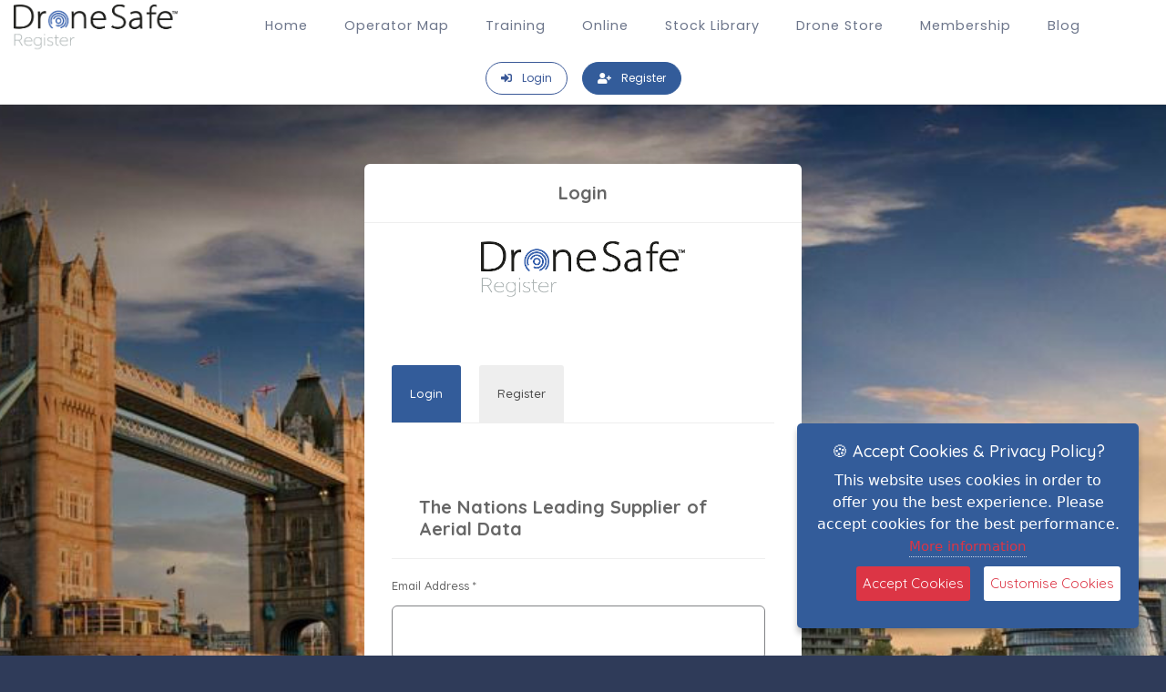

--- FILE ---
content_type: text/html; charset=UTF-8
request_url: https://dronesaferegister.org.uk/login
body_size: 10999
content:
<!DOCTYPE HTML>
<html lang="en">
<head>
    <meta http-equiv="Content-Type" content="text/html" charset="utf-8" />
<meta name="viewport" content="width=device-width, initial-scale=1.0">
<meta name="csrf-token" content="pFWAmaDG0uQbmbH0UXp4Dw0yh39TajID8bZLa6pe" />
<link rel="alternate" href="https://dronesaferegister.org.uk" hreflang="en" />
<link rel="alternate" href="https://dronesaferegister.org.uk" hreflang="en-gb" />
<link rel="alternate" href="https://dronesafeespana.com" hreflang="es" />
    <title>Login to your Drone Safe Register™ Account</title>
    <!-- meta -->
    <meta name="description" content="Use the login bar to access your Drone Safe Register™ members dashboard. Browse Quote Data, Additional Resources and Manage Stock Accounts.">
            <meta property="og:url" content="https://dronesaferegister.org.uk/login" />
        <link rel="canonical" href="https://dronesaferegister.org.uk/login" />
        <meta name="robots" content="index, follow">
    <meta name="author" content="Drone Safe Register Limited">
    <!-- Twitter -->
    <meta name="twitter:card" content="summary_large_image" />
    <meta name="twitter:description" content="Use the login bar to access your Drone Safe Register™ members dashboard. Browse Quote Data, Additional Resources and Manage Stock Accounts." />
    <meta name="twitter:title" content="Login to your Drone Safe Register™ Account" />
    <meta name="twitter:image" content="" />
    <meta name="twitter:creator" content="@dronesafereg" />
    <!-- OG -->
    <meta property="og:image" content="" />
    <meta property="og:title" content="Login to your Drone Safe Register™ Account" />
    <meta property="og:description" content="Use the login bar to access your Drone Safe Register™ members dashboard. Browse Quote Data, Additional Resources and Manage Stock Accounts." />

    <meta property="og:locale" content="en">

   
    <link rel="stylesheet" href="https://dronesaferegister.org.uk/css/google_api_css_caveat.css">
    <link rel="stylesheet" href="https://dronesaferegister.org.uk/css/google_api_css_poppins.css">
    <link type="text/css" rel="stylesheet" href="https://dronesaferegister.org.uk/css/nice-select.css?v=1">
    <link type="text/css" rel="stylesheet" href="https://dronesaferegister.org.uk/js/example.css?v=1">
    <link rel="stylesheet" href="https://dronesaferegister.org.uk/website/css/theme.css?v=1">
    <link type="text/css" rel="stylesheet" href="https://dronesaferegister.org.uk/css/reset.css?v=1">
    <link type="text/css" rel="stylesheet" href="https://dronesaferegister.org.uk/css/plugins.css?v=1">
    <link type="text/css" rel="stylesheet" href="https://dronesaferegister.org.uk/css/style.css?id=4">
    <link type="text/css" rel="stylesheet" href="https://dronesaferegister.org.uk/css/color.css?v=1">
    <link type="text/css" rel="stylesheet" href="https://dronesaferegister.org.uk/css/cart-style.css?v=3">
    <link rel="shortcut icon" href="https://dronesaferegister.org.uk/images/favicon.png">
    <link href="https://dronesaferegister.org.uk/css/lity.css?v=1" rel="stylesheet">
    <link rel="stylesheet" href="https://dronesaferegister.org.uk/website/css/fontawesome/css/all.css">
    <!--    <link rel="stylesheet" href="https://pro.fontawesome.com/releases/v5.11.2/css/all.css" integrity="sha384-zrnmn8R8KkWl12rAZFt4yKjxplaDaT7/EUkKm7AovijfrQItFWR7O/JJn4DAa/gx" crossorigin="anonymous">-->
    <link href="https://dronesaferegister.org.uk/css/main_layout.css?id=4" rel="stylesheet">

    <link href="https://dronesaferegister.org.uk/css/app.css?v=5" rel="stylesheet">

    <style>
        @font-face {
            font-display: swap;
        }
        #gdpr-cookie-message{
            z-index:999;
            background-color: #335c9a;
        }
        #gdpr-cookie-message h4{
            color:white;
        }
        #gdpr-cookie-message h5{
            color:white;
        }

        @media  only screen and (max-width: 600px){
            .user-profile-menu-wrap, .fl-wrap > form{
                width: unset;

            }
        }

        .dash-sidebar-div {
            padding: 15px;
        }

        .user-profile-menu li a{
            min-width: unset;
        }

        .dash-side-bar-col{
            padding: 0;
        }

        .navigation.navbar-sticky .nav-link.active, .navigation.navbar-sticky .nav-link:hover{
            color: #3b5998;
        }

        .newsletter-button{
            background-color: #3b5998;
        }
        @media(max-width:840px){
            .st-nav-primary{
                flex-wrap:wrap;
            }
        }

        @media(min-width:1300px){
            .st-nav .st-nav-menu{
                flex-wrap: nowrap !important;
            }
        }

    </style>
    <!-- Google tag (gtag.js) -->
    <script async src="https://www.googletagmanager.com/gtag/js?id=G-3F6K7P1G6L"></script>
    <script>
        window.dataLayer = window.dataLayer || [];
        function gtag(){dataLayer.push(arguments);}
        gtag('js', new Date());

        gtag('config', 'G-3F6K7P1G6L');
    </script>
    <script src="https://www.google.com/recaptcha/api.js" async defer></script>
<!-- Global site tag (gtag.js) - Google Ads: 896556071 -->
    <script async src="https://www.googletagmanager.com/gtag/js?id=AW-896556071"></script>
    <script>
        window.dataLayer = window.dataLayer || [];
        function gtag(){dataLayer.push(arguments);}

        gtag('consent', 'default', {
            'ad_storage': 'denied',
            'analytics_storage': 'denied',
            'ad_user_data': 'denied',
            'ad_personalization': 'denied'
        });

        gtag('js', new Date());

        gtag('config', 'AW-896556071', {
            'anonymize_ip': true,
            'allow_google_signals': false,
            'allow_ad_personalization_signals': false
        });
    </script>
    <script>
        !function(f,b,e,v,n,t,s)
        {if(f.fbq)return;n=f.fbq=function(){n.callMethod?
            n.callMethod.apply(n,arguments):n.queue.push(arguments)};
            if(!f._fbq)f._fbq=n;n.push=n;n.loaded=!0;n.version='2.0';
            n.queue=[];t=b.createElement(e);t.async=!0;
            t.src=v;s=b.getElementsByTagName(e)[0];
            s.parentNode.insertBefore(t,s)}(window, document,'script',
            'https://connect.facebook.net/en_US/fbevents.js');
        fbq('init', '1245409965611615');
        fbq('track', 'PageView');
    </script>
    <noscript><img height="1" width="1" style="display:none"
                   src="https://www.facebook.com/tr?id=1245409965611615&ev=PageView&noscript=1"
        /></noscript>
    <!-- End Facebook Pixel Code -->
    <style>
.log-submit-btn{
    width:100%;
}
#sec1{
    padding:0px;
}
#sec1 img:first-child {
    position: absolute;
    object-fit: cover;
    height:100%;
    width:100%;
}
</style>


</head>
<body>
<div id="app">

    <!--loader-->
    <div class="loader-wrap">
        <div class="pin"></div>
        <div class="pulse"></div>
    </div>
    <!--loader end-->
    <!-- Main  -->

    <div id="main">
        <a id="quote-me"></a>
        <!--[if lt IE 8]>
<p class="browserupgrade">You are using an <strong>outdated</strong> browser. Please <a href="http://browsehappy.com/">upgrade your browser</a> to improve your experience.</p>
<![endif]-->
<!-- Making stripe menu -->
<nav class="st-nav navbar main-nav navigation fixed-top navbar-sticky">
    <div class="container">
        <ul class="st-nav-menu nav navbar-nav">
            <li class="st-nav-section nav-item"><a href="/" class="navbar-brand">
                                            <img src="https://drone-safe-register-public.s3.eu-west-2.amazonaws.com/pd32jhzz188i0negi4nl3bo7jvjkdp-6-1609349422Cxtos.png" alt="Drone Safe Register Logo" class="logo logo-sticky d-block d-md-none" style="width: 100%;
    height: auto;
    aspect-ratio: attr(width) / attr(height);object-fit:cover;">
                        <img src="https://drone-safe-register-public.s3.eu-west-2.amazonaws.com/pd32jhzz188i0negi4nl3bo7jvjkdp-6-1609349422Cxtos.png" alt="Drone Safe Register Logo" class="logo d-none d-md-block" style="width: 100%;
    height: auto;
    aspect-ratio: attr(width) / attr(height);object-fit:cover;"></a>
                                </li>
            <li class="st-nav-section st-nav-primary nav-item">

                <a class="st-root-link nav-link" href="https://dronesaferegister.org.uk">Home </a>
                <a class="st-root-link nav-link st-has-dropdown item-pages" href="https://dronesaferegister.org.uk/map">Operator Map</a>
                <a class="st-root-link nav-link" href="https://www.dronesafetraining.com/">Training </a>
                <a class="st-root-link nav-link" href="https://dronesaferegister.org.uk/order-online">Online</a>
                <a class="st-root-link nav-link" href="https://dronesaferegister.org.uk/stock">Stock Library</a>
                <a class="st-root-link nav-link" href="https://dronesafestore.com">Drone Store</a>
                <a class="st-root-link nav-link st-has-dropdown item-pages" data-dropdown="membership" href="https://dronesaferegister.org.uk/membership"> Membership </a>
                <a class="st-root-link nav-link" href="https://dronesaferegister.org.uk/blog">Blog </a>
            </li>
            <li class="st-nav-section st-nav-secondary nav-item">
                
                                    <a class="btn btn-rounded btn-outline mr-3 px-3" href="https://dronesaferegister.org.uk/login">
                        <i class="fas fa-sign-in-alt d-none d-md-inline mr-md-0 mr-lg-2"></i>
                        <span class="d-md-none d-lg-inline">Login</span>
                    </a>
                    <a class="btn btn-rounded btn-solid px-3" href="https://dronesaferegister.org.uk/membership">
                        <i class="fas fa-user-plus d-none d-md-inline mr-md-0 mr-lg-2"></i>
                        <span class="d-md-none d-lg-inline">Register</span>
                    </a>
                            </li><!-- Mobile Navigation -->
            <li class="st-nav-section st-nav-mobile nav-item"><button class="st-root-link navbar-toggler" type="button"><span class="icon-bar"></span> <span class="icon-bar"></span> <span class="icon-bar"></span></button>
                <div class="st-popup">
                    <div class="st-popup-container"><a class="st-popup-close-button">Close</a>
                        <div class="st-dropdown-content-group">
                            <h4 class="text-uppercase regular">Navigation</h4>
                            <a class="regular text-primary" href="https://dronesaferegister.org.uk">Home </a>
                            <a class="regular text-primary" href="https://dronesaferegister.org.uk/order-online">Online</a>
                            <a class="regular text-primary" href="https://dronesaferegister.org.uk/stock">Stock Library</a>
                            <a class="regular text-primary" href="https://dronesafestore.com">Drone Store</a>
                            <a class="regular text-primary" href="https://dronesaferegister.org.uk/membership"> Membership </a>
                            <a class="regular text-primary" href="https://dronesaferegister.org.uk/blog">Blog</a>
                        </div>
                        <div class="st-dropdown-content-group b-t bw-2">
                            <h4 class="text-uppercase regular"><a href="https://dronesaferegister.org.uk/map">Operator Map</a></h4>
                        </div>
                                                                            <div class="st-dropdown-content-group bg-light b-t"><a href="https://dronesaferegister.org.uk/login">Login <i class="fas fa-arrow-right"></i></a></div>
                            <div class="st-dropdown-content-group bg-light b-t"><a href="https://dronesaferegister.org.uk/membership">Register <i class="fas fa-arrow-right"></i></a></div>
                        
                    </div>
                </div>
            </li>
        </ul>
    </div>
    <div class="st-dropdown-root">
        <div class="st-dropdown-bg">
            <div class="st-alt-bg"></div>
        </div>
        <div class="st-dropdown-arrow"></div>
        <div class="st-dropdown-container">
            <div class="st-dropdown-section" data-dropdown="operators">
                <div class="st-dropdown-content">

                    <div class="st-dropdown-content-group">
                        <a class="dropdown-item"  href="https://dronesaferegister.org.uk/map/professional" style="font-weight:300 !important;color:#3f179a;text-align: left;font-size:18px;    font-family: Poppins, sans-serif;">
                            Gold Certified Operators
                        </a>

                        <a class="dropdown-item"  href="https://dronesaferegister.org.uk/map/advanced" style="font-weight:300 !important;color:#3f179a;text-align: left;font-size:18px;    font-family: Poppins, sans-serif;">
                            A2 CofC Operators
                        </a>
                    </div>
                </div>
            </div>
            <div class="st-dropdown-section" data-dropdown="membership">
                <div class="st-dropdown-content">

                    <div class="st-dropdown-content-group">
                                                                                    <a class="dropdown-item"  href="https://dronesaferegister.org.uk/membership/amateur-flyer-membership" style="font-weight:300 !important;color:#3f179a;text-align: left;font-size:18px;    font-family: Poppins, sans-serif;">
                                    Hobby Membership
                                </a>
                                                            <a class="dropdown-item"  href="https://dronesaferegister.org.uk/membership/advanced-membership" style="font-weight:300 !important;color:#3f179a;text-align: left;font-size:18px;    font-family: Poppins, sans-serif;">
                                    Advanced (A2 CofC) Membership
                                </a>
                                                            <a class="dropdown-item"  href="https://dronesaferegister.org.uk/membership/training-provider-membership" style="font-weight:300 !important;color:#3f179a;text-align: left;font-size:18px;    font-family: Poppins, sans-serif;">
                                    Training Provider Membership
                                </a>
                                                            <a class="dropdown-item"  href="https://dronesaferegister.org.uk/membership/gold-certified-membership" style="font-weight:300 !important;color:#3f179a;text-align: left;font-size:18px;    font-family: Poppins, sans-serif;">
                                    Gold Certified Membership
                                </a>
                                                                        </div>
                </div>
            </div>


        </div>
    </div>
</nav>
        <div id="wrapper">
    <!--content -->
    <div class="content">
        <!--section -->

        <section id="sec1" style="background-size:cover;background-position:center;">
        <img   srcset="https://drone-safe-register-public.s3.eu-west-2.amazonaws.com/15681/responsive-images/banner-new-1601898208h2nty-1602083813sjvjC___media_library_original_1200_685.jpg 1200w, https://drone-safe-register-public.s3.eu-west-2.amazonaws.com/15681/responsive-images/banner-new-1601898208h2nty-1602083813sjvjC___media_library_original_1003_572.jpg 1003w, https://drone-safe-register-public.s3.eu-west-2.amazonaws.com/15681/responsive-images/banner-new-1601898208h2nty-1602083813sjvjC___media_library_original_839_478.jpg 839w, https://drone-safe-register-public.s3.eu-west-2.amazonaws.com/15681/responsive-images/banner-new-1601898208h2nty-1602083813sjvjC___media_library_original_702_400.jpg 702w, https://drone-safe-register-public.s3.eu-west-2.amazonaws.com/15681/responsive-images/banner-new-1601898208h2nty-1602083813sjvjC___media_library_original_588_335.jpg 588w, https://drone-safe-register-public.s3.eu-west-2.amazonaws.com/15681/responsive-images/banner-new-1601898208h2nty-1602083813sjvjC___media_library_original_491_280.jpg 491w, https://drone-safe-register-public.s3.eu-west-2.amazonaws.com/15681/responsive-images/banner-new-1601898208h2nty-1602083813sjvjC___media_library_original_411_234.jpg 411w, https://drone-safe-register-public.s3.eu-west-2.amazonaws.com/15681/responsive-images/banner-new-1601898208h2nty-1602083813sjvjC___media_library_original_344_196.jpg 344w, [data-uri] 32w"
    onerror="this.src='https://drone-safe-register-public.s3.eu-west-2.amazonaws.com/15681/conversions/banner-new-1601898208h2nty-1602083813sjvjC-safari.jpg';this.srcset='https://drone-safe-register-public.s3.eu-west-2.amazonaws.com/15681/responsive-images/banner-new-1601898208h2nty-1602083813sjvjC___safari_1200_685.jpg 1200w, https://drone-safe-register-public.s3.eu-west-2.amazonaws.com/15681/responsive-images/banner-new-1601898208h2nty-1602083813sjvjC___safari_1003_572.jpg 1003w, https://drone-safe-register-public.s3.eu-west-2.amazonaws.com/15681/responsive-images/banner-new-1601898208h2nty-1602083813sjvjC___safari_840_479.jpg 840w, https://drone-safe-register-public.s3.eu-west-2.amazonaws.com/15681/responsive-images/banner-new-1601898208h2nty-1602083813sjvjC___safari_702_400.jpg 702w, https://drone-safe-register-public.s3.eu-west-2.amazonaws.com/15681/responsive-images/banner-new-1601898208h2nty-1602083813sjvjC___safari_588_335.jpg 588w, https://drone-safe-register-public.s3.eu-west-2.amazonaws.com/15681/responsive-images/banner-new-1601898208h2nty-1602083813sjvjC___safari_491_280.jpg 491w, https://drone-safe-register-public.s3.eu-west-2.amazonaws.com/15681/responsive-images/banner-new-1601898208h2nty-1602083813sjvjC___safari_411_234.jpg 411w, https://drone-safe-register-public.s3.eu-west-2.amazonaws.com/15681/responsive-images/banner-new-1601898208h2nty-1602083813sjvjC___safari_344_196.jpg 344w, [data-uri] 32w';"
    onload="window.requestAnimationFrame(function(){if(!(size=getBoundingClientRect().width))return;onload=null;sizes=Math.ceil(size/window.innerWidth*100)+'vw';});" sizes="1px"
    src="https://drone-safe-register-public.s3.eu-west-2.amazonaws.com/15681/banner-new-1601898208h2nty-1602083813sjvjC.jpg" width="1200">

    

            <!-- container -->
            <div class="container pt-0">
                <!-- profile-edit-wrap -->
                <div class="profile-edit-wrap">
                    <div>
                        <div class="main-overlay"></div>
                        <div class="main-register-holder">
                            <div class="main-register fl-wrap">

                                <h1 class="text-center large-title">Login</h1>
                                <img class="m-auto" src="https://drone-safe-register-public.s3.eu-west-2.amazonaws.com/pd32jhzz188i0negi4nl3bo7jvjkdp-6-1609349422Cxtos.png" alt="Drone Safe Register" style="max-height: 66px;">
                                <div class="soc-log fl-wrap">
                                </div>
                                <div id="tabs-container">
                                    <ul class="tabs-menu">
                                        <li class="current"><a href="#tab-1">Login</a></li>
                                        <li><a href="https://dronesaferegister.org.uk/membership">Register</a></li>
                                    </ul>
                                    <div class="tab">

                                        <!-- Login Form -->
                                        <div id="tab-1" class="tab-content">
                                            <div class="custom-form">
                                                <form action="https://dronesaferegister.org.uk/login" method="POST">
                                                    <input type="hidden" name="_token" value="pFWAmaDG0uQbmbH0UXp4Dw0yh39TajID8bZLa6pe">                                                    <h3>The Nations Leading Supplier of Aerial Data</h3>
                                                    <label>Email Address * </label>
                                                    <input name="email" id="EmailLogin" type="text" value="">
                                                    <label >Password * </label>
                                                    <input name="password" id="PasswordLogin" type="password" value="" >
                                                    <label id="LoginError"></label>
                                                    <button type="submit" id="LoginSubmit" class="log-submit-btn"><span>Log In</span></button>
                                                    <div class="clearfix"></div>
                                                </form>
                                                <p class="mt-4">
                                                    <a href="https://dronesaferegister.org.uk/forgot-password">Forgotten your password?</a>
                                                </p>

                                            </div>
                                        </div>

                                        <!-- Register Form -->
                                        <div class="tab">
                                            <div id="tab-2" class="tab-content">
                                                <div class="custom-form">
                                                    <a href="https://dronesaferegister.org.uk/register/partner">
                                                        <button type="button" class="log-submit-btn"><span>Register as Partner</span></button>
                                                    </a>
                                                    <a href="https://dronesaferegister.org.uk/membership/">
                                                        <button type="button" class="log-submit-btn"><span>View Drone Safe Plans</span></button>
                                                    </a>
                                                </div>
                                            </div>
                                        </div>

                                        <!-- forgot password tab -->
                                        <div class="tab">
                                            <div id="tab-3" class="tab-content">
                                                <div class="custom-form">

                                                    <label>Email Address * </label>
                                                    <input name="email" id="ForgotPassEmail" name="ForgotPassEmail" class="forgot-pass" type="text" value="">
                                                    <button type="submit" class="forgot-pass-submit log-submit-btn" style="width: 100%;" ><span>Submit request</span></button>

                                                </div>
                                            </div>
                                        </div>

                                    </div>
                                </div>
                            </div>
                        </div>
                    </div>

                </div>
                <!--profile-edit-wrap end -->
            </div>
            <!--container end -->
        </section>
        <!-- section end -->
        <div class="limit-box fl-wrap"></div>
        <!--section -->
        <!-- section end -->
    </div>
</div>
        <footer class="site-footer section">
    <div class="container pb-3">

                    <div class="row mb-4">
                <div class="col-md-6 b-md-r text-center">
                    <h3 class="h2">Sign up for our newsletter here</h3>
                </div>
                <div class="col-md-5 ml-md-auto">
                    <form action="https://dronesaferegister.org.uk/newsletter/signup" method="post" style="margin:auto">
                        <input type="hidden" name="_token" value="pFWAmaDG0uQbmbH0UXp4Dw0yh39TajID8bZLa6pe">
                        <div class="input-group">
                            <input type="email" name="email" class="form-control rounded-circle-left" placeholder="Enter your email" required>
                            <div class="input-group-append">
                                <button class="btn btn-rounded btn-info newsletter-button" type="submit" style="color:white">Register</button>
                            </div>
                        </div>
                    </form>
                </div>
            </div>
                <div class="row gap-y text-center text-md-left">
            <div class="col-md-2 mr-auto"><img src="https://drone-safe-register-public.s3.eu-west-2.amazonaws.com/pd32jhzz188i0negi4nl3bo7jvjkdp-6-1609349422Cxtos.png" alt="Drone Safe Register" class="logo">

            </div>
            <div class="col-md-2">
                <h6
                    class="border-gray-400 border-solid border-0 box-border font-bold text-base m-0 py-2 text-left text-gray-900"
                >
                    Information
                </h6>

                <nav class="nav flex-column">
                    <a class="nav-item py-2" href="https://dronesaferegister.org.uk/info">General</a>
                    <a class="nav-item py-2" href="https://dronesafepartners.com/">Major Account Management</a>
                    <a class="nav-item py-2" href="https://dronesaferegister.org.uk/info/industry-news">Industry News</a>
                    <a class="nav-item py-2" href="https://dronesaferegister.org.uk/info/entering-the-dragons-den">Dragon's Den - The Story</a>
                    <a class="nav-item py-2" href="https://dronesaferegister.org.uk/info/drone-photography">National Drone Photography Services</a>
                    <a class="nav-item py-2" href="https://dronesaferegister.org.uk/info/faqs">FAQs</a>
                    <a class="nav-item py-2" href="https://dronesaferegister.org.uk/info/drone-industry-acronyms-and-abbreviations">Drone Industry Acronyms</a>
                </nav>
            </div>
            <div class="col-md-2">
                <h6
                    class="border-gray-400 border-solid border-0 box-border font-bold text-base m-0 py-2 text-left text-gray-900"
                >
                    Useful Links
                </h6>

                <nav class="nav flex-column">
                    <a class="nav-item py-2" href="https://dronesaferegister.org.uk">DSR Homepage</a>
                    <a class="nav-item py-2" href="https://dronesaferegister.org.uk/membership">View Memberships</a>
                    <a class="nav-item py-2" href="https://dronesaferegister.org.uk/map/professional">Search Pilots</a>
                    <a class="nav-item py-2" href="https://dronesaferegister.org.uk/stock">Stock Library</a>
                    <a class="nav-item py-2" href="https://dronesaferegister.org.uk/locations">Operating Locations</a>
                    <a class="nav-item py-2" href="https://dronesaferegister.org.uk/shop">Public Shop</a>
                </nav>
            </div>

            <div class="col-md-2">
                <h6
                    class="border-gray-400 border-solid border-0 box-border font-bold text-base m-0 py-2 text-left text-gray-900"
                >
                Services
                </h6>
                                                        <nav class="nav flex-column">
                        <a class="nav-item py-2" href="https://dronesaferegister.org.uk/services/professional-photography">Professional Photography</a>
                    </nav>
                                                        <nav class="nav flex-column">
                        <a class="nav-item py-2" href="https://dronesaferegister.org.uk/services/camera-car-tracking-vehicles">Camera Vehicles</a>
                    </nav>
                                                        <nav class="nav flex-column">
                        <a class="nav-item py-2" href="https://dronesaferegister.org.uk/services/cable-cam-operator">CableCam Operator</a>
                    </nav>
                                                        <nav class="nav flex-column">
                        <a class="nav-item py-2" href="https://dronesaferegister.org.uk/services/steadicam-movi-operators">Steadicam and Movi Operators</a>
                    </nav>
                                                        <nav class="nav flex-column">
                        <a class="nav-item py-2" href="https://dronesaferegister.org.uk/services/360-virtual-tour">360 Virtual Tour</a>
                    </nav>
                                                        <nav class="nav flex-column">
                        <a class="nav-item py-2" href="https://dronesaferegister.org.uk/services/time-lapse-specialist">Time-lapse Specialist</a>
                    </nav>
                                                            </div>
                        <div class="col-md-2">
                            <h6
                                class="border-gray-400 border-solid border-0 box-border font-bold text-base m-0 py-2 text-left text-gray-900"
                            >
                                Services
                            </h6>
                                        <nav class="nav flex-column">
                        <a class="nav-item py-2" href="https://dronesaferegister.org.uk/services/elevated-mast-photography">Elevated Mast Photography</a>
                    </nav>
                                                        <nav class="nav flex-column">
                        <a class="nav-item py-2" href="https://dronesaferegister.org.uk/services/professional-videography">Professional Videography</a>
                    </nav>
                                                        <nav class="nav flex-column">
                        <a class="nav-item py-2" href="https://dronesaferegister.org.uk/services/heavylift-drone-operator">Heavylift Drone Operator</a>
                    </nav>
                                                        <nav class="nav flex-column">
                        <a class="nav-item py-2" href="https://dronesaferegister.org.uk/services/production-company">Production Company</a>
                    </nav>
                                                        <nav class="nav flex-column">
                        <a class="nav-item py-2" href="https://dronesaferegister.org.uk/services/professional-aerial-photography">Aerial Photography</a>
                    </nav>
                                                        <nav class="nav flex-column">
                        <a class="nav-item py-2" href="https://dronesaferegister.org.uk/services/creative-drone-filming">Creative Drone Filming</a>
                    </nav>
                            </div>

            <div class="col-md-2">
                <h6
                    class="border-gray-400 border-solid border-0 box-border font-bold text-base m-0 py-2 text-left text-gray-900"
                >
Other Links
                </h6>
                <nav class="nav flex-column">
                    <a class="nav-item py-2" href="https://dronesaferegister.org.uk/blog">Blog</a>
                    <a class="nav-item py-2" href="https://dronesaferegister.org.uk/terms-and-conditions">DSR Terms and Conditions</a>
                    <a class="nav-item py-2" href="https://dronesaferegister.org.uk/stock-terms-and-conditions">DSR Stock Terms and Conditions</a>
                    <a class="nav-item py-2" href="https://dronesaferegister.org.uk/contact">Contact Us</a>
                </nav>
            </div>
        </div>
        <hr class="mt-5">
        <div class="row small align-items-center">
            <div class="col-md-4">
                <p class="mt-2 mb-md-0 pb-0 small text-secondary text-center text-md-left">Drone Safe Register Ltd <br> All Rights Reserved. <br> © Copyright 2026</p>
                <p class="mt-2 mb-md-0 pb-0 small text-secondary text-center text-md-left">
                    Reg No.: 09809154<br>
                    VAT no.: 303812145
                </p>
            </div>
            <div class="col-md-8">
                <nav class="nav justify-content-center justify-content-md-end">
                                            <a href="https://www.facebook.com/dronesaferegister/" class="btn btn-circle btn-sm btn-primary mr-3 op-4" target="_blank" ><i class="fab fa-facebook"></i></a>
                                                                <a href="https://twitter.com/DroneSafeReg/" class="btn btn-circle btn-sm btn-primary mr-3 op-4" target="_blank" ><i class="fab fa-twitter"></i></a>
                                                                <a href="https://www.linkedin.com/company/drone-safe-register/" class="btn btn-circle btn-sm btn-primary mr-3 op-4" target="_blank" ><i class="fab fa-linkedin"></i></a>
                                                                <a href="https://www.instagram.com/dronesaferegister/" class="btn btn-circle btn-sm btn-primary mr-3 op-4" target="_blank" ><i class="fab fa-instagram"></i></a>
                                    </nav>
            </div>
        </div>
    </div>
</footer>
    </div>

    

</div>
    <!--=============== scripts  ===============-->
    <script type="text/javascript" src="https://dronesaferegister.org.uk/js/jquery.min.js"></script>

    <script type="text/javascript" src="https://dronesaferegister.org.uk/js/plugins.js?v=1"></script>
    <script type="text/javascript" src="https://dronesaferegister.org.uk/js/scripts.js?v=1"></script>

<script src="https://dronesaferegister.org.uk/js/app.js?v=30" defer></script>

<script src="https://dronesaferegister.org.uk/js/lity.js?v=1"></script>


<script src="https://dronesaferegister.org.uk/website/js/counterup2.js"></script>
<script src="https://dronesaferegister.org.uk/website/js/index.js?v=1"></script>
<script src="https://dronesaferegister.org.uk/website/js/noframework.waypoints.js?v=1"></script>
<script src="https://dronesaferegister.org.uk/website/js/odometer.min.js"></script>
<script src="https://dronesaferegister.org.uk/website/js/prism.js?v=1"></script>
<script src="https://dronesaferegister.org.uk/website/js/simplebar.js?v=1"></script>
<script src="https://dronesaferegister.org.uk/website/js/swiper.js?v=1"></script>
<script src="https://dronesaferegister.org.uk/website/js/popper.js?v=1"></script>
<script src="https://dronesaferegister.org.uk/website/js/jquery.js?v=1"></script>
<script src="https://dronesaferegister.org.uk/website/js/jquery.easing.min.js"></script>
<script src="https://dronesaferegister.org.uk/website/js/jquery.validate.js?V=1"></script>
<script src="https://dronesaferegister.org.uk/website/js/jquery.smartWizard.js"></script>
<script src="https://dronesaferegister.org.uk/website/js/plugins/jquery.animatebar.js?v=1"></script>
<script src="https://dronesaferegister.org.uk/website/js/bootstrap.js?v=1"></script>
<script src="https://dronesaferegister.org.uk/website/js/aos.js"></script>
<script src="https://dronesaferegister.org.uk/website/js/jquery.magnific-popup.js"></script>
<script src="https://dronesaferegister.org.uk/website/js/common-script.js?v=1"></script>

<script src="https://dronesaferegister.org.uk/website/js/stripe-bubbles.js?v=1"></script>
<script src="https://dronesaferegister.org.uk/website/js/stripe-menu.js?v=2"></script>


<script src="https://dronesaferegister.org.uk/js/jquery.nice-select.js?v=1"></script>
<script src="https://dronesaferegister.org.uk/js/jquery.ihavecookies.min.js"></script>
    <script src="https://cdn.jsdelivr.net/npm/sweetalert2@9"></script>
    

    <script>
        var options = {
            title: '&#x1F36A; Accept Cookies & Privacy Policy?',
            message: 'This website uses cookies in order to offer you the best experience. Please accept cookies for the best performance.',
            delay: 600,
            expires: 1,
            link: 'https://dronesaferegister.org.uk/terms-and-conditions',
            onAccept: function(){
                var myPreferences = $.fn.ihavecookies.cookie();
                console.log('Thank you, your preferences have been saved.');
                console.log(myPreferences);
            },
            uncheckBoxes: true,
            acceptBtnLabel: 'Accept Cookies',
            moreInfoLabel: 'More information',
            cookieTypesTitle: 'Select which cookies you want to accept',
            fixedCookieTypeLabel: 'Essential',
            fixedCookieTypeDesc: 'These are essential for the website to work correctly.'
        }
        jQuery(document).ready(function($){

            $('body').ihavecookies(options);

            if ($.fn.ihavecookies.preference('marketing') === true) {

            }

            $('#ihavecookiesBtn').on('click', function(){
                $('body').ihavecookies(options, 'reinit');
            });

            $('body').on('click','#cd-cart-trigger', function(event){
                event.preventDefault();
                //close lateral menu (if it's open)
                $menu_navigation.removeClass('speed-in');
                toggle_panel_visibility($lateral_cart, $shadow_layer, $('body'));
            });
            //if you change this breakpoint in the style.css file (or _layout.scss if you use SASS), don't forget to update this value as well
            var $L = 1200,
                $menu_navigation = $('#main-nav'),
                $cart_trigger = $('#cd-cart-trigger'),
                $hamburger_icon = $('#cd-hamburger-menu'),
                $lateral_cart = $('#cd-cart'),
                $shadow_layer = $('#cd-shadow-layer');

            //open lateral menu on mobile
            $hamburger_icon.on('click', function(event){
                event.preventDefault();
                //close cart panel (if it's open)
                $lateral_cart.removeClass('speed-in');
                toggle_panel_visibility($menu_navigation, $shadow_layer, $('body'));
            });

            //open cart


            //close lateral cart or lateral menu
            $shadow_layer.on('click', function(){
                $shadow_layer.removeClass('is-visible');
                // firefox transitions break when parent overflow is changed, so we need to wait for the end of the trasition to give the body an overflow hidden
                if( $lateral_cart.hasClass('speed-in') ) {
                    $lateral_cart.removeClass('speed-in').on('webkitTransitionEnd otransitionend oTransitionEnd msTransitionEnd transitionend', function(){
                        $('body').removeClass('overflow-hidden');
                    });
                    $menu_navigation.removeClass('speed-in');
                } else {
                    $menu_navigation.removeClass('speed-in').on('webkitTransitionEnd otransitionend oTransitionEnd msTransitionEnd transitionend', function(){
                        $('body').removeClass('overflow-hidden');
                    });
                    $lateral_cart.removeClass('speed-in');
                }
            });

            //move #main-navigation inside header on laptop
            //insert #main-navigation after header on mobile
            move_navigation( $menu_navigation, $L);
            $(window).on('resize', function(){
                move_navigation( $menu_navigation, $L);

                if( $(window).width() >= $L && $menu_navigation.hasClass('speed-in')) {
                    $menu_navigation.removeClass('speed-in');
                    $shadow_layer.removeClass('is-visible');
                    $('body').removeClass('overflow-hidden');
                }


            });
        });

        function toggle_panel_visibility ($lateral_panel, $background_layer, $body) {
            if( $lateral_panel.hasClass('speed-in') ) {
                // firefox transitions break when parent overflow is changed, so we need to wait for the end of the trasition to give the body an overflow hidden
                $lateral_panel.removeClass('speed-in').one('webkitTransitionEnd otransitionend oTransitionEnd msTransitionEnd transitionend', function(){
                    $body.removeClass('overflow-hidden');
                });
                $background_layer.removeClass('is-visible');

            } else {
                $lateral_panel.addClass('speed-in').one('webkitTransitionEnd otransitionend oTransitionEnd msTransitionEnd transitionend', function(){
                    $body.addClass('overflow-hidden');
                });
                $background_layer.addClass('is-visible');
            }
        }

        function move_navigation( $navigation, $MQ) {
            if ( $(window).width() >= $MQ ) {
                $navigation.detach();
                $navigation.appendTo('header');
            } else {
                $navigation.detach();
                $navigation.insertAfter('header');
            }
        }

    </script>
    <script>
                                    </script>
<script defer src="https://dronesaferegister.org.uk/js/external.js"></script>
<!-- Inline script -->
<script>
    window.addEventListener('load', function(){

        // obtain plugin
        var cc = initCookieConsent();

        // run plugin with your configuration
        cc.run({
            current_lang: 'en',
            autoclear_cookies: false,                   // default: false
            page_scripts: true,                        // default: false
            // mode: 'opt-in'                          // default: 'opt-in'; value: 'opt-in' or 'opt-out'
            // delay: 0,                               // default: 0
            // auto_language: '',                      // default: null; could also be 'browser' or 'document'
            // autorun: true,                          // default: true
            // force_consent: false,                   // default: false
            // hide_from_bots: true,                   // default: true
            // remove_cookie_tables: false             // default: false
            // cookie_name: 'cc_cookie',               // default: 'cc_cookie'
            // cookie_expiration: 182,                 // default: 182 (days)
            // cookie_necessary_only_expiration: 182   // default: disabled
            // cookie_domain: location.hostname,       // default: current domain
            // cookie_path: '/',                       // default: root
            // cookie_same_site: 'Lax',                // default: 'Lax'
            // use_rfc_cookie: false,                  // default: false
            // revision: 0,                            // default: 0

            onFirstAction: function(user_preferences, cookie){
                // callback triggered only once on the first accept/reject action
            },

            onAccept: function(cookie) {
                updateGoogleConsent(cookie);
            },

            onChange: function(cookie, changed_categories) {
                updateGoogleConsent(cookie);
            },

            languages: {
                'en': {
                    consent_modal: {
                        title: 'We use cookies!',
                        description: 'Hi, this website uses essential cookies to ensure its proper operation and tracking cookies to understand how you interact with it. <button type="button" data-cc="c-settings" class="cc-link">Let me choose</button>',
                        primary_btn: {
                            text: 'Accept all',
                            role: 'accept_all'              // 'accept_selected' or 'accept_all'
                        },
                        secondary_btn: {
                            text: 'Reject all',
                            role: 'accept_necessary'        // 'settings' or 'accept_necessary'
                        }
                    },
                    settings_modal: {
                        title: 'Cookie preferences',
                        save_settings_btn: 'Save settings',
                        accept_all_btn: 'Accept all',
                        reject_all_btn: 'Reject all',
                        close_btn_label: 'Close',
                        // cookie_table_caption: 'Cookie list',
                        cookie_table_headers: [
                            {col1: 'Name'},
                            {col2: 'Domain'},
                            {col3: 'Expiration'},
                            {col4: 'Description'}
                        ],
                        blocks: [
                            {
                                title: 'Cookie usage 📢',
                                description: 'We use cookies to ensure the basic functionalities of the website and to enhance your online experience. You can choose for each category to opt-in/out whenever you want.'
                            }, {
                                title: 'Strictly necessary cookies',
                                description: 'These cookies are essential for the proper functioning of this website. Without these cookies, the website would not work properly',
                                toggle: {
                                    value: 'necessary',
                                    enabled: true,
                                    readonly: true          // cookie categories with readonly=true are all treated as "necessary cookies"
                                }
                            }, {
                                title: 'Advertisement and Targeting cookies',
                                description: 'These cookies collect information about how you use the website, which pages you visited and which links you clicked on.',
                                toggle: {
                                    value: 'targeting',
                                    enabled: false,
                                    readonly: false
                                }
                            }, {
                                title: 'More information',
                                description: 'For any queries in relation to our policy on cookies and your choices, please <a class="cc-link" href="/contact-us">contact us</a>.',
                            }
                        ]
                    }
                }
            },
            gui_options: {
                consent_modal: {
                    layout: 'cloud',
                    position: 'bottom center',
                    transition: 'slide',
                    swap_buttons: false
                },
                settings_modal: {
                    layout: 'box',                 // box/bar
                    // position: 'left',           // left/right
                    transition: 'slide'            // zoom/slide
                }
            },
        });

        function updateGoogleConsent(cookie) {
            console.log('cookie', cookie)
            const granted = cookie.level.indexOf('targeting') !== -1;

            console.log('granted', granted)

            gtag('consent', 'update', {
                'ad_storage': granted ? 'granted' : 'denied',
                'analytics_storage': granted ? 'granted' : 'denied',
                'ad_user_data': granted ? 'granted' : 'denied',
                'ad_personalization': granted ? 'granted' : 'denied'
            });
        }
    });
</script>
<script defer src="https://static.cloudflareinsights.com/beacon.min.js/vcd15cbe7772f49c399c6a5babf22c1241717689176015" integrity="sha512-ZpsOmlRQV6y907TI0dKBHq9Md29nnaEIPlkf84rnaERnq6zvWvPUqr2ft8M1aS28oN72PdrCzSjY4U6VaAw1EQ==" data-cf-beacon='{"version":"2024.11.0","token":"53c6594df18740acbe7fd5616d3986cc","r":1,"server_timing":{"name":{"cfCacheStatus":true,"cfEdge":true,"cfExtPri":true,"cfL4":true,"cfOrigin":true,"cfSpeedBrain":true},"location_startswith":null}}' crossorigin="anonymous"></script>
</body>
<script>
    var lastCheck = new Date();
    var caffeineSendDrip = function () {
        var ajax = window.XMLHttpRequest
            ? new XMLHttpRequest
            : new ActiveXObject('Microsoft.XMLHTTP');

        ajax.onreadystatechange = function () {
            if (ajax.readyState === 4 && ajax.status === 204) {
                lastCheck = new Date();
            }
        };

        ajax.open('GET', '/genealabs/laravel-caffeine/drip');
        ajax.setRequestHeader('X-Requested-With', 'XMLHttpRequest');
        ajax.send();
    };

    setInterval(function () {
        caffeineSendDrip();
    }, 300000);

    if (2000 > 0) {
        setInterval(function () {
            if (new Date() - lastCheck >= 7082000) {
                location.reload(true);
            }
        }, 2000);
    }
</script>
</html>

--- FILE ---
content_type: text/css
request_url: https://dronesaferegister.org.uk/css/main_layout.css?id=4
body_size: 2651
content:
.new-buttons{float:unset;font-size:16px}.ql-snow .ql-formats{vertical-align:unset!important}.ql-toolbar.ql-snow{padding-top:0!important;border-top-left-radius:5px!important;border-top-right-radius:5px!important}.ql-container.ql-snow{border-bottom-left-radius:5px!important;border-bottom-right-radius:5px!important}.filter-tags,.large-tick input:checked:after{font-size:30px!important}.menusb ul li form{text-align:left}.video-with-field{width:100%;height:200px;border-top-right-radius:5px;border-top-left-radius:5px}.fieldWithVideo{border-top-right-radius:0!important;border-top-left-radius:0!important}.menusb ul li form button{padding-left:5px;color:#335c9a}.current,.select-search-box .nice-select{line-height:35px!important}.listsearch-header h1{text-align:left;font-size:24px}.top-header-home-inner{background-color:#dcdddf;border-radius:20px;padding:0 25px 25px 25px!important}.top-header-home-inner h2,p{color:#58585a;text-align:center}.top-header-home-inner p{font-weight:500;font-size:30px;line-height:38px}.custom-form input,textarea{border-color:#818285!important;background:#fff!important;padding:15px 20px 15px 15px!important;font-size:18px!important}.custom-form select{border-color:#818285!important;background:#fff!important;padding:15px 20px 15px 15px!important;font-size:18px!important;z-index:999}.custom-form{padding-top:10px;padding-right:10px}.custom-form input::placeholder{font-size:18px!important}.nice-select:after{border-bottom:2px solid #58585a!important;border-right:2px solid #58585a!important}.custom-form .nice-select{background:#fff;color:#58585a;font-size:18px;border-color:#58585a;font-weight:450;max-height:39px}.current,.nice-select{line-height:35px}.primary{background-color:#ee1d23}textarea{margin-bottom:20px;color:#58585a;height:160px;font:400 13.3333px Arial;font-style:normal;font-variant-ligatures:normal;font-variant-caps:normal;font-variant-numeric:normal;font-variant-east-asian:normal;font-weight:400;font-stretch:normal;font-size:13.3333px;line-height:normal;font-family:Arial}#dateofjob{border-color:#58585a;color:#58585a;height:48px;font:400 13.3333px Arial;font-style:normal;font-variant-ligatures:normal;font-variant-caps:normal;font-variant-numeric:normal;font-variant-east-asian:normal;font-weight:400;font-stretch:normal;font-size:13.3333px;line-height:normal;font-family:Arial}.send-quote{margin-top:0!important;width:100%;font-family:Quicksand,sans-serif;font-size:24px;line-height:19px;font-weight:700;height:47px;background-color:#ed1c24!important}.send-quote:hover{background-color:#58585a!important;-webkit-transition:background-color 125ms linear;-ms-transition:background-color 125ms linear;transition:background-color 125ms linear}.map-pad{padding:80px 0;padding-top:80px;padding-right:0;padding-bottom:80px;padding-left:0}@media (max-width:480px){.map-pad{padding-top:100px!important}}.slick-slide{overflow:auto}.slick-dots li.slick-active button:before{color:#fff!important}.color-primary{color:#335c9a!important}.map-container{height:750px}.terms{font-size:13px!important;font-weight:400!important;line-height:24px!important}.titlemessage{z-index:999;text-align:left;padding-left:115px;padding-top:115px}.titlemessage h2{text-shadow:0 4px 3px rgba(0,0,0,.4),0 8px 13px rgba(0,0,0,.1),0 18px 23px rgba(0,0,0,.1)}.titlemessage p{color:#fff;text-shadow:0 4px 3px rgba(0,0,0,.4),0 8px 13px rgba(0,0,0,.1),0 18px 23px rgba(0,0,0,.1);font-size:42px;text-align:left;max-width:55%;line-height:42px}.headingssection{z-index:999}.dragon h2{color:#fff!important;font-size:50px!important}.dragon p{color:#fff!important;font-size:24px!important}.titlemessage img{width:100%}.custom-form .nice-select{margin-bottom:10px}h3{float:left;width:100%;text-align:center;color:#566985;font-size:34px;font-weight:700;font-size:22px}@media only screen and (max-width:600px){.titlemessage{padding-left:10px}.play{margin-bottom:10px}.custom-form form{width:100%}}.custom-form .row .col-md-6{padding-left:5px;padding-right:5px}.custom-form .row .col-md-12{padding-left:5px;padding-right:5px}@media only screen and (max-width:1064px){.top-header-home{margin:auto 0;background-color:rgba(0,0,0,0);padding:0 25px 75px 25px;text-align:left;border-radius:25px}.map-container{height:950px}}.info-switcher .section-title h2{color:#335c9a!important}.info-switcher p{text-align:left}.switcher-image{border-radius:10px}.section-title p{padding-left:10px}.new-buttons{min-width:210px}@media only screen and (max-width:600px){.bg-ser{padding:0!important}}p{font-size:16px!important}.tab-switcher{background-color:#fff!important;border-style:solid;border-color:#335c9a!important;color:#335c9a!important}.active-tab{background-color:#335c9a!important;color:#fff!important}.tab-switcher:hover{background-color:#335c9a!important;color:#fff!important}.header-sec-link-tag a{border-bottom-left-radius:6px;border-bottom-right-radius:6px}.active-video-button{background-color:#00aabf!important}@media only screen and (max-width:950px){.min-width-small{min-width:240px}}#map{height:100%}.gm-style-iw{top:0!important}#iw-container .iw-title{font-family:'Open Sans Condensed',sans-serif;font-size:22px;font-weight:400;padding:10px;background-color:#48b5e9;color:#fff;margin:1px;border-radius:2px 2px 0 0}.gm-style-iw{padding-bottom:5px;width:350px!important;top:15px!important;left:0!important;background-color:#fff;box-shadow:0 1px 6px rgba(178,178,178,.6);border:1px solid rgba(72,181,233,.6);border-radius:2px 2px 0 0}.block:after{color:#00b5d4;border-left:20px solid;border-top:75px solid transparent;border-bottom:75px solid transparent;display:inline-block;content:'';position:absolute;right:-20px}.block:before{color:#dcdddf;border-left:20px solid;border-top:75px solid transparent;border-bottom:75px solid transparent;display:inline-block;content:'';position:absolute;left:0}.first-block{border-bottom-left-radius:5px;border-top-left-radius:5px}.block{background-color:#00b5d4;width:100%;height:150px;display:inline-block;position:relative;margin-top:3px}.last-block{background-color:#00b5d4;width:100%;height:150px;display:inline-block;position:relative;border-bottom-right-radius:5px;border-top-right-radius:5px;margin-top:3px}.last-block:before{color:#dcdddf;border-left:20px solid;border-top:75px solid transparent;border-bottom:75px solid transparent;display:inline-block;content:'';position:absolute;left:0}.icon-img{height:60%;margin-top:5px}.icon-title{font-size:18px!important;color:#fff!important;padding-left:15%;padding-right:15%}.bg-ser p{text-align:left}.slider-item{height:400px!important;background-color:#fff}.card-listing .geodir-category-content h4{float:left;width:100%;margin-bottom:10px;text-align:left;font-size:18px;font-weight:800}.logout-button{color:#fff;background-color:transparent;border-color:transparent;padding:10px;font-weight:800;line-height:25px;font-family:Quicksand,sans-serif;cursor:pointer}.large-title{font-size:20px;padding:20px 30px;margin-bottom:20px;font-weight:600;color:#666;border-bottom:1px solid #eee}.light-btn{border-style:none;cursor:pointer;margin-top:15px;background-color:#00b5d4;min-width:unset;width:100%}.primary-btn{border-style:none;cursor:pointer;margin-top:15px;background-color:#335c9a;min-width:unset}.orange-btn{border-style:none;cursor:pointer;margin-top:15px;background-color:#ee1d23;min-width:unset}.pro-feature{position:unset!important;font-size:10px!important;color:#ff4040!important}.form-inline-btn{background-color:#335c9a!important;color:#fff;width:100%;min-height:60px;padding:15px 0 15px 0!important;border-radius:6px;margin-top:18px!important}.inline-select{width:100%;border-radius:6px;cursor:pointer}.vertical-list li{float:left;clear:left;margin-top:10px;line-height:initial;cursor:pointer}.container p{color:#595b61;font-size:18px!important}.youtube-container{border:10px solid #335c9a;background-color:#335c9a;padding:0;margin:0}.section-title{float:unset}.plain-content ul{list-style:circle;margin-left:20px}.plain-content li{text-align:left;color:#335c9a;font-size:18px}.plain-content ul li::before{color:#335c9a}.ql-container{height:250px!important}.instant-quote-map h3{color:#fff!important}ul.list{margin-top:20px!important}.list li.option{font-size:18px!important}.slick-arrow{color:#fff!important;background-color:#2c3b5a!important;border-radius:20px!important;width:30px!important;height:30px!important;line-height:50px!important}.slick-slide img{max-height:400px;margin:auto}.slick-arrow{z-index:999}.basket{position:fixed;z-index:3;bottom:40px;background-color:#3b5998;border-radius:6px;right:12%;height:65px;width:72px;font-size:34px;line-height:1.8;cursor:pointer;vertical-align:center;color:#fff;white-space:nowrap;box-shadow:0 4px 30px rgba(0,0,0,.17)}.basket div{font-size:14px;padding-right:3px;position:absolute;top:0;right:0}.cart-name{width:100%;overflow:hidden;text-overflow:ellipsis}.pricing .pricing-value .price:before{content:'£'}.btn-primary{background-color:#3b5998}.btn-solid{background-color:#3b5998!important;border-color:#3b5998!important}.navigation .btn-solid{color:#fff}.navigation.navbar-sticky .btn-outline{color:#3b5998;border-color:#3b5998}.navigation.navbar-sticky .btn-outline:hover{color:#fff;background-color:#3b5998}.btn-success{background-color:#3b5998;border-color:#3b5998}.btn-success:hover{background-color:#fff;border-color:#fff;color:#3b5998}.btn-primary{border-color:#3b5998}.btn-primary:hover{border-color:#fff;background-color:#fff;color:#3b5998}.text-primary{color:#3b5998!important}.get-quote-form:focus{font-size:24px;text-transform:uppercase}.get-quote-form::placeholder{font-size:24px;text-transform:lowercase!important}.play-video:active{background-color:#fff!important}.logo{max-width:180px!important;max-height:150px!important}.navigation .logo{max-height:60px!important}.vue-star-rating{margin:auto}.btn.btn-rounded{border-radius:10rem}.btn-rounded{font-weight:400;padding:.5rem 1rem}.btn-solid{background-color:#335c9a!important;border-color:#335c9a!important;color:#fff!important}.btn i{padding-left:0}h3.text-center{float:unset}.text-contrast p{color:#fff}p.small{font-size:14px!important}.container .text-secondary{text-align:left}.container .lead{text-align:left}footer.site-footer{background-color:#fff;border-top:1px solid rgba(0,0,0,.11);float:left;width:100%;font-size:.9em!important;font-family:Poppins,sans-serif}footer .nav-item{font-weight:300;font-size:.9rem;color:#6d768b}footer p{line-height:unset}nav .btn-circle{border-radius:50%!important;width:2rem!important;height:2rem!important;font-size:.625rem!important;color:#fff;padding:unset}#wrapper{-webkit-box-shadow:0 .5rem 1rem rgba(22,28,45,.15)!important;box-shadow:0 .5rem 1rem rgba(22,28,45,.15)!important}.flat-btn{font-weight:300}.flat-btn i{padding-left:5px}.dropdown-stock{position:relative;display:inline-block}.dropdown-content-stock{display:none;position:absolute;background-color:#f9f9f9;min-width:160px;box-shadow:0 8px 16px 0 rgba(0,0,0,.2);padding:12px 16px;z-index:1}.dropdown-stock:hover .dropdown-content-stock{display:block}@media (min-width:768px){.st-nav .st-nav-menu{justify-content:space-around}.st-nav .st-nav-section.st-nav-primary,.st-nav .st-nav-section.st-nav-secondary{margin:auto;padding-bottom:10px}.map-pad{margin-top:20px}}@media (max-width:1025px){.map-pad{margin-top:80px}}@media (max-width:768px){.map-pad{margin-top:0}.select2-container--default .select2-selection--single{border-radius:0!important}.search-bars input{border-left-width:1px!important;border-left-style:solid!important}.search-bars .continue-btn{border-radius:0}}@media (min-width:1280px){.map-pad{margin-top:0}}.btn-primary:not(:disabled):not(.disabled).active,.btn-primary:not(:disabled):not(.disabled):active,.show>.btn-primary.dropdown-toggle{color:#fff;background-color:#335c9a;border-color:#335c9a}


--- FILE ---
content_type: text/css
request_url: https://dronesaferegister.org.uk/css/app.css?v=5
body_size: 38263
content:
/*! normalize.css v8.0.1 | MIT License | github.com/necolas/normalize.css */html{line-height:1.15;-webkit-text-size-adjust:100%}body{margin:0}main{display:block}h1{font-size:2em;margin:.67em 0}hr{box-sizing:content-box;height:0;overflow:visible}pre{font-family:monospace,monospace;font-size:1em}a{background-color:transparent}abbr[title]{border-bottom:none;text-decoration:underline;-webkit-text-decoration:underline dotted;text-decoration:underline dotted}b,strong{font-weight:bolder}code,kbd,samp{font-family:monospace,monospace;font-size:1em}small{font-size:80%}sub,sup{font-size:75%;line-height:0;position:relative;vertical-align:baseline}sub{bottom:-.25em}sup{top:-.5em}img{border-style:none}button,input,optgroup,select,textarea{font-family:inherit;font-size:100%;line-height:1.15;margin:0}button,input{overflow:visible}button,select{text-transform:none}[type=button],[type=reset],[type=submit],button{-webkit-appearance:button}[type=button]::-moz-focus-inner,[type=reset]::-moz-focus-inner,[type=submit]::-moz-focus-inner,button::-moz-focus-inner{border-style:none;padding:0}[type=button]:-moz-focusring,[type=reset]:-moz-focusring,[type=submit]:-moz-focusring,button:-moz-focusring{outline:1px dotted ButtonText}fieldset{padding:.35em .75em .625em}legend{box-sizing:border-box;color:inherit;display:table;max-width:100%;padding:0;white-space:normal}progress{vertical-align:baseline}textarea{overflow:auto}[type=checkbox],[type=radio]{box-sizing:border-box;padding:0}[type=number]::-webkit-inner-spin-button,[type=number]::-webkit-outer-spin-button{height:auto}[type=search]{-webkit-appearance:textfield;outline-offset:-2px}[type=search]::-webkit-search-decoration{-webkit-appearance:none}::-webkit-file-upload-button{-webkit-appearance:button;font:inherit}details{display:block}summary{display:list-item}[hidden],template{display:none}blockquote,dd,dl,figure,h1,h2,h3,h4,h5,h6,hr,p,pre{margin:0}button{background-color:transparent;background-image:none}button:focus{outline:1px dotted;outline:5px auto -webkit-focus-ring-color}fieldset,ol,ul{margin:0;padding:0}ol,ul{list-style:none}html{font-family:Nunito,system-ui,-apple-system,BlinkMacSystemFont,Segoe UI,Roboto,Helvetica Neue,Arial,Noto Sans,sans-serif,Apple Color Emoji,Segoe UI Emoji,Segoe UI Symbol,Noto Color Emoji;line-height:1.5}*,:after,:before{box-sizing:border-box;border:0 solid #d2d6dc}hr{border-top-width:1px}img{border-style:solid}textarea{resize:vertical}input::-moz-placeholder,textarea::-moz-placeholder{color:#a0aec0}input:-ms-input-placeholder,textarea:-ms-input-placeholder{color:#a0aec0}input::placeholder,textarea::placeholder{color:#a0aec0}[role=button],button{cursor:pointer}table{border-collapse:collapse}h1,h2,h3,h4,h5,h6{font-size:inherit;font-weight:inherit}a{color:inherit;text-decoration:inherit}button,input,optgroup,select,textarea{padding:0;line-height:inherit;color:inherit}code,kbd,pre,samp{font-family:Menlo,Monaco,Consolas,Liberation Mono,Courier New,monospace}audio,canvas,embed,iframe,img,object,svg,video{display:block;vertical-align:middle}img,video{max-width:100%;height:auto}.container{width:100%}@media (min-width:640px){.container{max-width:640px}}@media (min-width:768px){.container{max-width:768px}}@media (min-width:1024px){.container{max-width:1024px}}@media (min-width:1280px){.container{max-width:1280px}}.form-input{-webkit-appearance:none;-moz-appearance:none;appearance:none;background-color:#fff;border-color:#d2d6dc;border-width:1px;border-radius:.375rem;padding:.5rem .75rem;font-size:1rem;line-height:1.5}.form-input::-moz-placeholder{color:#9fa6b2;opacity:1}.form-input:-ms-input-placeholder{color:#9fa6b2;opacity:1}.form-input::placeholder{color:#9fa6b2;opacity:1}.form-input:focus{outline:none;box-shadow:0 0 0 3px rgba(164,202,254,.45);border-color:#a4cafe}.form-textarea{-webkit-appearance:none;-moz-appearance:none;appearance:none;background-color:#fff;border-color:#d2d6dc;border-width:1px;border-radius:.375rem;padding:.5rem .75rem;font-size:1rem;line-height:1.5}.form-textarea::-moz-placeholder{color:#9fa6b2;opacity:1}.form-textarea:-ms-input-placeholder{color:#9fa6b2;opacity:1}.form-textarea::placeholder{color:#9fa6b2;opacity:1}.form-textarea:focus{outline:none;box-shadow:0 0 0 3px rgba(164,202,254,.45);border-color:#a4cafe}.form-multiselect{-webkit-appearance:none;-moz-appearance:none;appearance:none;background-color:#fff;border-color:#d2d6dc;border-width:1px;border-radius:.375rem;padding:.5rem .75rem;font-size:1rem;line-height:1.5}.form-multiselect:focus{outline:none;box-shadow:0 0 0 3px rgba(164,202,254,.45);border-color:#a4cafe}.form-select{background-image:url("data:image/svg+xml;charset=utf-8,%3Csvg xmlns='http://www.w3.org/2000/svg' viewBox='0 0 20 20' fill='none'%3E%3Cpath d='M7 7l3-3 3 3m0 6l-3 3-3-3' stroke='%239fa6b2' stroke-width='1.5' stroke-linecap='round' stroke-linejoin='round'/%3E%3C/svg%3E");-webkit-appearance:none;-moz-appearance:none;appearance:none;-webkit-print-color-adjust:exact;color-adjust:exact;background-repeat:no-repeat;background-color:#fff;border-color:#d2d6dc;border-width:1px;border-radius:.375rem;padding:.5rem 2.5rem .5rem .75rem;font-size:1rem;line-height:1.5;background-position:right .5rem center;background-size:1.5em 1.5em}.form-select::-ms-expand{color:#9fa6b2;border:none}@media not print{.form-select::-ms-expand{display:none}}@media print and (-ms-high-contrast:active),print and (-ms-high-contrast:none){.form-select{padding-right:.75rem}}.form-select:focus{outline:none;box-shadow:0 0 0 3px rgba(164,202,254,.45);border-color:#a4cafe}.form-checkbox:checked{background-image:url("data:image/svg+xml;charset=utf-8,%3Csvg viewBox='0 0 16 16' fill='%23fff' xmlns='http://www.w3.org/2000/svg'%3E%3Cpath d='M5.707 7.293a1 1 0 00-1.414 1.414l2 2a1 1 0 001.414 0l4-4a1 1 0 00-1.414-1.414L7 8.586 5.707 7.293z'/%3E%3C/svg%3E");border-color:transparent;background-color:currentColor;background-size:100% 100%;background-position:50%;background-repeat:no-repeat}@media not print{.form-checkbox::-ms-check{border-width:1px;color:transparent;background:inherit;border-color:inherit;border-radius:inherit}}.form-checkbox{-webkit-appearance:none;-moz-appearance:none;appearance:none;-webkit-print-color-adjust:exact;color-adjust:exact;display:inline-block;vertical-align:middle;background-origin:border-box;-webkit-user-select:none;-moz-user-select:none;-ms-user-select:none;user-select:none;flex-shrink:0;height:1rem;width:1rem;color:#3f83f8;background-color:#fff;border-color:#d2d6dc;border-width:1px;border-radius:.25rem}.form-checkbox:focus{outline:none;box-shadow:0 0 0 3px rgba(164,202,254,.45);border-color:#a4cafe}.form-checkbox:checked:focus,.form-radio:checked{border-color:transparent}.form-radio:checked{background-image:url("data:image/svg+xml;charset=utf-8,%3Csvg viewBox='0 0 16 16' fill='%23fff' xmlns='http://www.w3.org/2000/svg'%3E%3Ccircle cx='8' cy='8' r='3'/%3E%3C/svg%3E");background-color:currentColor;background-size:100% 100%;background-position:50%;background-repeat:no-repeat}@media not print{.form-radio::-ms-check{border-width:1px;color:transparent;background:inherit;border-color:inherit;border-radius:inherit}}.form-radio{-webkit-appearance:none;-moz-appearance:none;appearance:none;-webkit-print-color-adjust:exact;color-adjust:exact;display:inline-block;vertical-align:middle;background-origin:border-box;-webkit-user-select:none;-moz-user-select:none;-ms-user-select:none;user-select:none;flex-shrink:0;border-radius:100%;height:1rem;width:1rem;color:#3f83f8;background-color:#fff;border-color:#d2d6dc;border-width:1px}.form-radio:focus{outline:none;box-shadow:0 0 0 3px rgba(164,202,254,.45);border-color:#a4cafe}.form-radio:checked:focus{border-color:transparent}.prose{color:#374151;max-width:65ch}.prose [class~=lead]{color:#4b5563;font-size:1.25em;line-height:1.6;margin-top:1.2em;margin-bottom:1.2em}.prose a{color:#5850ec;text-decoration:none;font-weight:600}.prose strong{color:#161e2e;font-weight:600}.prose ol{counter-reset:list-counter;margin-top:1.25em;margin-bottom:1.25em}.prose ol>li{position:relative;counter-increment:list-counter;padding-left:1.75em}.prose ol>li:before{content:counter(list-counter) ".";position:absolute;font-weight:400;color:#6b7280}.prose ul>li{position:relative;padding-left:1.75em}.prose ul>li:before{content:"";position:absolute;background-color:#d2d6dc;border-radius:50%;width:.375em;height:.375em;top:.6875em;left:.25em}.prose hr{border-color:#e5e7eb;border-top-width:1px;margin-top:3em;margin-bottom:3em}.prose blockquote{font-weight:500;font-style:italic;color:#161e2e;border-left-width:.25rem;border-left-color:#e5e7eb;quotes:"\201C""\201D""\2018""\2019";margin-top:1.6em;margin-bottom:1.6em;padding-left:1em}.prose blockquote p:first-of-type:before{content:open-quote}.prose blockquote p:last-of-type:after{content:close-quote}.prose h1{color:#1a202c;font-weight:800;font-size:2.25em;margin-top:0;margin-bottom:.8888889em;line-height:1.1111111}.prose h2{color:#1a202c;font-weight:700;font-size:1.5em;margin-top:2em;margin-bottom:1em;line-height:1.3333333}.prose h3{font-size:1.25em;margin-top:1.6em;margin-bottom:.6em;line-height:1.6}.prose h3,.prose h4{color:#1a202c;font-weight:600}.prose h4{margin-top:1.5em;margin-bottom:.5em;line-height:1.5}.prose figure figcaption{color:#6b7280;font-size:.875em;line-height:1.4285714;margin-top:.8571429em}.prose code{color:#161e2e;font-weight:600;font-size:.875em}.prose code:after,.prose code:before{content:"`"}.prose pre{color:#e5e7eb;background-color:#252f3f;overflow-x:auto;font-size:.875em;line-height:1.7142857;margin-top:1.7142857em;margin-bottom:1.7142857em;border-radius:.375rem;padding:.8571429em 1.1428571em}.prose pre code{background-color:transparent;border-width:0;border-radius:0;padding:0;font-weight:400;color:inherit;font-size:inherit;font-family:inherit;line-height:inherit}.prose pre code:after,.prose pre code:before{content:""}.prose table{width:100%;table-layout:auto;text-align:left;margin-top:2em;margin-bottom:2em;font-size:.875em;line-height:1.7142857}.prose thead{color:#161e2e;font-weight:600;border-bottom-width:1px;border-bottom-color:#d2d6dc}.prose thead th{vertical-align:bottom;padding-right:.5714286em;padding-bottom:.5714286em;padding-left:.5714286em}.prose tbody tr{border-bottom-width:1px;border-bottom-color:#e5e7eb}.prose tbody tr:last-child{border-bottom-width:0}.prose tbody td{vertical-align:top;padding:.5714286em}.prose{font-size:1rem;line-height:1.75}.prose p{margin-top:1.25em;margin-bottom:1.25em}.prose figure,.prose img,.prose video{margin-top:2em;margin-bottom:2em}.prose figure>*{margin-top:0;margin-bottom:0}.prose h2 code{font-size:.875em}.prose h3 code{font-size:.9em}.prose ul{margin-top:1.25em;margin-bottom:1.25em}.prose li{margin-top:.5em;margin-bottom:.5em}.prose ol>li:before{left:0}.prose>ul>li p{margin-top:.75em;margin-bottom:.75em}.prose>ul>li>:first-child{margin-top:1.25em}.prose>ul>li>:last-child{margin-bottom:1.25em}.prose>ol>li>:first-child{margin-top:1.25em}.prose>ol>li>:last-child{margin-bottom:1.25em}.prose ol ol,.prose ol ul,.prose ul ol,.prose ul ul{margin-top:.75em;margin-bottom:.75em}.prose h2+*,.prose h3+*,.prose h4+*,.prose hr+*{margin-top:0}.prose thead th:first-child{padding-left:0}.prose thead th:last-child{padding-right:0}.prose tbody td:first-child{padding-left:0}.prose tbody td:last-child{padding-right:0}.prose>:first-child{margin-top:0}.prose>:last-child{margin-bottom:0}.prose h1,.prose h2,.prose h3,.prose h4{color:#161e2e}.prose-sm{font-size:.875rem;line-height:1.7142857}.prose-sm p{margin-top:1.1428571em;margin-bottom:1.1428571em}.prose-sm [class~=lead]{font-size:1.2857143em;line-height:1.5555556;margin-top:.8888889em;margin-bottom:.8888889em}.prose-sm blockquote{margin-top:1.3333333em;margin-bottom:1.3333333em;padding-left:1.1111111em}.prose-sm h1{font-size:2.1428571em;margin-top:0;margin-bottom:.8em;line-height:1.2}.prose-sm h2{font-size:1.4285714em;margin-top:1.6em;margin-bottom:.8em;line-height:1.4}.prose-sm h3{font-size:1.2857143em;margin-top:1.5555556em;margin-bottom:.4444444em;line-height:1.5555556}.prose-sm h4{margin-top:1.4285714em;margin-bottom:.5714286em;line-height:1.4285714}.prose-sm figure,.prose-sm img,.prose-sm video{margin-top:1.7142857em;margin-bottom:1.7142857em}.prose-sm figure>*{margin-top:0;margin-bottom:0}.prose-sm figure figcaption{font-size:.8571429em;line-height:1.3333333;margin-top:.6666667em}.prose-sm code{font-size:.8571429em}.prose-sm h2 code{font-size:.9em}.prose-sm h3 code{font-size:.8888889em}.prose-sm pre{font-size:.8571429em;line-height:1.6666667;margin-top:1.6666667em;margin-bottom:1.6666667em;border-radius:.25rem;padding:.6666667em 1em}.prose-sm ol,.prose-sm ul{margin-top:1.1428571em;margin-bottom:1.1428571em}.prose-sm li{margin-top:.2857143em;margin-bottom:.2857143em}.prose-sm ol>li{padding-left:1.5714286em}.prose-sm ol>li:before{left:0}.prose-sm ul>li{padding-left:1.5714286em}.prose-sm ul>li:before{height:.3571429em;width:.3571429em;top:.67857em;left:.2142857em}.prose-sm>ul>li p{margin-top:.5714286em;margin-bottom:.5714286em}.prose-sm>ul>li>:first-child{margin-top:1.1428571em}.prose-sm>ul>li>:last-child{margin-bottom:1.1428571em}.prose-sm>ol>li>:first-child{margin-top:1.1428571em}.prose-sm>ol>li>:last-child{margin-bottom:1.1428571em}.prose-sm ol ol,.prose-sm ol ul,.prose-sm ul ol,.prose-sm ul ul{margin-top:.5714286em;margin-bottom:.5714286em}.prose-sm hr{margin-top:2.8571429em;margin-bottom:2.8571429em}.prose-sm h2+*,.prose-sm h3+*,.prose-sm h4+*,.prose-sm hr+*{margin-top:0}.prose-sm table{font-size:.8571429em;line-height:1.5}.prose-sm thead th{padding-right:1em;padding-bottom:.6666667em;padding-left:1em}.prose-sm thead th:first-child{padding-left:0}.prose-sm thead th:last-child{padding-right:0}.prose-sm tbody td{padding:.6666667em 1em}.prose-sm tbody td:first-child{padding-left:0}.prose-sm tbody td:last-child{padding-right:0}.prose-sm>:first-child{margin-top:0}.prose-sm>:last-child{margin-bottom:0}.prose-lg{font-size:1.125rem;line-height:1.7777778}.prose-lg p{margin-top:1.3333333em;margin-bottom:1.3333333em}.prose-lg [class~=lead]{font-size:1.2222222em;line-height:1.4545455;margin-top:1.0909091em;margin-bottom:1.0909091em}.prose-lg blockquote{margin-top:1.6666667em;margin-bottom:1.6666667em;padding-left:1em}.prose-lg h1{font-size:2.6666667em;margin-top:0;margin-bottom:.8333333em;line-height:1}.prose-lg h2{font-size:1.6666667em;margin-top:1.8666667em;margin-bottom:1.0666667em;line-height:1.3333333}.prose-lg h3{font-size:1.3333333em;margin-top:1.6666667em;margin-bottom:.6666667em;line-height:1.5}.prose-lg h4{margin-top:1.7777778em;margin-bottom:.4444444em;line-height:1.5555556}.prose-lg figure,.prose-lg img,.prose-lg video{margin-top:1.7777778em;margin-bottom:1.7777778em}.prose-lg figure>*{margin-top:0;margin-bottom:0}.prose-lg figure figcaption{font-size:.8888889em;line-height:1.5;margin-top:1em}.prose-lg code{font-size:.8888889em}.prose-lg h2 code{font-size:.8666667em}.prose-lg h3 code{font-size:.875em}.prose-lg pre{font-size:.8888889em;line-height:1.75;margin-top:2em;margin-bottom:2em;border-radius:.375rem;padding:1em 1.5em}.prose-lg ol,.prose-lg ul{margin-top:1.3333333em;margin-bottom:1.3333333em}.prose-lg li{margin-top:.6666667em;margin-bottom:.6666667em}.prose-lg ol>li{padding-left:1.6666667em}.prose-lg ol>li:before{left:0}.prose-lg ul>li{padding-left:1.6666667em}.prose-lg ul>li:before{width:.3333333em;height:.3333333em;top:.72222em;left:.2222222em}.prose-lg>ul>li p{margin-top:.8888889em;margin-bottom:.8888889em}.prose-lg>ul>li>:first-child{margin-top:1.3333333em}.prose-lg>ul>li>:last-child{margin-bottom:1.3333333em}.prose-lg>ol>li>:first-child{margin-top:1.3333333em}.prose-lg>ol>li>:last-child{margin-bottom:1.3333333em}.prose-lg ol ol,.prose-lg ol ul,.prose-lg ul ol,.prose-lg ul ul{margin-top:.8888889em;margin-bottom:.8888889em}.prose-lg hr{margin-top:3.1111111em;margin-bottom:3.1111111em}.prose-lg h2+*,.prose-lg h3+*,.prose-lg h4+*,.prose-lg hr+*{margin-top:0}.prose-lg table{font-size:.8888889em;line-height:1.5}.prose-lg thead th{padding-right:.75em;padding-bottom:.75em;padding-left:.75em}.prose-lg thead th:first-child{padding-left:0}.prose-lg thead th:last-child{padding-right:0}.prose-lg tbody td{padding:.75em}.prose-lg tbody td:first-child{padding-left:0}.prose-lg tbody td:last-child{padding-right:0}.prose-lg>:first-child{margin-top:0}.prose-lg>:last-child{margin-bottom:0}.prose-xl{font-size:1.25rem;line-height:1.8}.prose-xl p{margin-top:1.2em;margin-bottom:1.2em}.prose-xl [class~=lead]{font-size:1.2em;line-height:1.5;margin-top:1em;margin-bottom:1em}.prose-xl blockquote{margin-top:1.6em;margin-bottom:1.6em;padding-left:1.0666667em}.prose-xl h1{font-size:2.8em;margin-top:0;margin-bottom:.8571429em;line-height:1}.prose-xl h2{font-size:1.8em;margin-top:1.5555556em;margin-bottom:.8888889em;line-height:1.1111111}.prose-xl h3{font-size:1.5em;margin-top:1.6em;margin-bottom:.6666667em;line-height:1.3333333}.prose-xl h4{margin-top:1.8em;margin-bottom:.6em;line-height:1.6}.prose-xl figure,.prose-xl img,.prose-xl video{margin-top:2em;margin-bottom:2em}.prose-xl figure>*{margin-top:0;margin-bottom:0}.prose-xl figure figcaption{font-size:.9em;line-height:1.5555556;margin-top:1em}.prose-xl code{font-size:.9em}.prose-xl h2 code{font-size:.8611111em}.prose-xl h3 code,.prose-xl pre{font-size:.9em}.prose-xl pre{line-height:1.7777778;margin-top:2em;margin-bottom:2em;border-radius:.5rem;padding:1.1111111em 1.3333333em}.prose-xl ol,.prose-xl ul{margin-top:1.2em;margin-bottom:1.2em}.prose-xl li{margin-top:.6em;margin-bottom:.6em}.prose-xl ol>li{padding-left:1.8em}.prose-xl ol>li:before{left:0}.prose-xl ul>li{padding-left:1.8em}.prose-xl ul>li:before{width:.35em;height:.35em;top:.725em;left:.25em}.prose-xl>ul>li p{margin-top:.8em;margin-bottom:.8em}.prose-xl>ul>li>:first-child{margin-top:1.2em}.prose-xl>ul>li>:last-child{margin-bottom:1.2em}.prose-xl>ol>li>:first-child{margin-top:1.2em}.prose-xl>ol>li>:last-child{margin-bottom:1.2em}.prose-xl ol ol,.prose-xl ol ul,.prose-xl ul ol,.prose-xl ul ul{margin-top:.8em;margin-bottom:.8em}.prose-xl hr{margin-top:2.8em;margin-bottom:2.8em}.prose-xl h2+*,.prose-xl h3+*,.prose-xl h4+*,.prose-xl hr+*{margin-top:0}.prose-xl table{font-size:.9em;line-height:1.5555556}.prose-xl thead th{padding-right:.6666667em;padding-bottom:.8888889em;padding-left:.6666667em}.prose-xl thead th:first-child{padding-left:0}.prose-xl thead th:last-child{padding-right:0}.prose-xl tbody td{padding:.8888889em .6666667em}.prose-xl tbody td:first-child{padding-left:0}.prose-xl tbody td:last-child{padding-right:0}.prose-xl>:first-child{margin-top:0}.prose-xl>:last-child{margin-bottom:0}.prose-2xl{font-size:1.5rem;line-height:1.6666667}.prose-2xl p{margin-top:1.3333333em;margin-bottom:1.3333333em}.prose-2xl [class~=lead]{font-size:1.25em;line-height:1.4666667;margin-top:1.0666667em;margin-bottom:1.0666667em}.prose-2xl blockquote{margin-top:1.7777778em;margin-bottom:1.7777778em;padding-left:1.1111111em}.prose-2xl h1{font-size:2.6666667em;margin-top:0;margin-bottom:.875em;line-height:1}.prose-2xl h2{font-size:2em;margin-top:1.5em;margin-bottom:.8333333em;line-height:1.0833333}.prose-2xl h3{font-size:1.5em;margin-top:1.5555556em;margin-bottom:.6666667em;line-height:1.2222222}.prose-2xl h4{margin-top:1.6666667em;margin-bottom:.6666667em;line-height:1.5}.prose-2xl figure,.prose-2xl img,.prose-2xl video{margin-top:2em;margin-bottom:2em}.prose-2xl figure>*{margin-top:0;margin-bottom:0}.prose-2xl figure figcaption{font-size:.8333333em;line-height:1.6;margin-top:1em}.prose-2xl code{font-size:.8333333em}.prose-2xl h2 code{font-size:.875em}.prose-2xl h3 code{font-size:.8888889em}.prose-2xl pre{font-size:.8333333em;line-height:1.8;margin-top:2em;margin-bottom:2em;border-radius:.5rem;padding:1.2em 1.6em}.prose-2xl ol,.prose-2xl ul{margin-top:1.3333333em;margin-bottom:1.3333333em}.prose-2xl li{margin-top:.5em;margin-bottom:.5em}.prose-2xl ol>li{padding-left:1.6666667em}.prose-2xl ol>li:before{left:0}.prose-2xl ul>li{padding-left:1.6666667em}.prose-2xl ul>li:before{width:.3333333em;height:.3333333em;top:.66667em;left:.25em}.prose-2xl>ul>li p{margin-top:.8333333em;margin-bottom:.8333333em}.prose-2xl>ul>li>:first-child{margin-top:1.3333333em}.prose-2xl>ul>li>:last-child{margin-bottom:1.3333333em}.prose-2xl>ol>li>:first-child{margin-top:1.3333333em}.prose-2xl>ol>li>:last-child{margin-bottom:1.3333333em}.prose-2xl ol ol,.prose-2xl ol ul,.prose-2xl ul ol,.prose-2xl ul ul{margin-top:.6666667em;margin-bottom:.6666667em}.prose-2xl hr{margin-top:3em;margin-bottom:3em}.prose-2xl h2+*,.prose-2xl h3+*,.prose-2xl h4+*,.prose-2xl hr+*{margin-top:0}.prose-2xl table{font-size:.8333333em;line-height:1.4}.prose-2xl thead th{padding-right:.6em;padding-bottom:.8em;padding-left:.6em}.prose-2xl thead th:first-child{padding-left:0}.prose-2xl thead th:last-child{padding-right:0}.prose-2xl tbody td{padding:.8em .6em}.prose-2xl tbody td:first-child{padding-left:0}.prose-2xl tbody td:last-child{padding-right:0}.prose-2xl>:first-child{margin-top:0}.prose-2xl>:last-child{margin-bottom:0}.space-y-0>:not(template)~:not(template){--space-y-reverse:0;margin-top:calc(0px*(1 - var(--space-y-reverse)));margin-bottom:calc(0px*var(--space-y-reverse))}.space-x-0>:not(template)~:not(template){--space-x-reverse:0;margin-right:calc(0px*var(--space-x-reverse));margin-left:calc(0px*(1 - var(--space-x-reverse)))}.space-y-1>:not(template)~:not(template){--space-y-reverse:0;margin-top:calc(0.25rem*(1 - var(--space-y-reverse)));margin-bottom:calc(0.25rem*var(--space-y-reverse))}.space-x-1>:not(template)~:not(template){--space-x-reverse:0;margin-right:calc(0.25rem*var(--space-x-reverse));margin-left:calc(0.25rem*(1 - var(--space-x-reverse)))}.space-y-2>:not(template)~:not(template){--space-y-reverse:0;margin-top:calc(0.5rem*(1 - var(--space-y-reverse)));margin-bottom:calc(0.5rem*var(--space-y-reverse))}.space-x-2>:not(template)~:not(template){--space-x-reverse:0;margin-right:calc(0.5rem*var(--space-x-reverse));margin-left:calc(0.5rem*(1 - var(--space-x-reverse)))}.space-y-3>:not(template)~:not(template){--space-y-reverse:0;margin-top:calc(0.75rem*(1 - var(--space-y-reverse)));margin-bottom:calc(0.75rem*var(--space-y-reverse))}.space-x-3>:not(template)~:not(template){--space-x-reverse:0;margin-right:calc(0.75rem*var(--space-x-reverse));margin-left:calc(0.75rem*(1 - var(--space-x-reverse)))}.space-y-4>:not(template)~:not(template){--space-y-reverse:0;margin-top:calc(1rem*(1 - var(--space-y-reverse)));margin-bottom:calc(1rem*var(--space-y-reverse))}.space-x-4>:not(template)~:not(template){--space-x-reverse:0;margin-right:calc(1rem*var(--space-x-reverse));margin-left:calc(1rem*(1 - var(--space-x-reverse)))}.space-y-5>:not(template)~:not(template){--space-y-reverse:0;margin-top:calc(1.25rem*(1 - var(--space-y-reverse)));margin-bottom:calc(1.25rem*var(--space-y-reverse))}.space-x-5>:not(template)~:not(template){--space-x-reverse:0;margin-right:calc(1.25rem*var(--space-x-reverse));margin-left:calc(1.25rem*(1 - var(--space-x-reverse)))}.space-y-6>:not(template)~:not(template){--space-y-reverse:0;margin-top:calc(1.5rem*(1 - var(--space-y-reverse)));margin-bottom:calc(1.5rem*var(--space-y-reverse))}.space-x-6>:not(template)~:not(template){--space-x-reverse:0;margin-right:calc(1.5rem*var(--space-x-reverse));margin-left:calc(1.5rem*(1 - var(--space-x-reverse)))}.space-y-7>:not(template)~:not(template){--space-y-reverse:0;margin-top:calc(1.75rem*(1 - var(--space-y-reverse)));margin-bottom:calc(1.75rem*var(--space-y-reverse))}.space-x-7>:not(template)~:not(template){--space-x-reverse:0;margin-right:calc(1.75rem*var(--space-x-reverse));margin-left:calc(1.75rem*(1 - var(--space-x-reverse)))}.space-y-8>:not(template)~:not(template){--space-y-reverse:0;margin-top:calc(2rem*(1 - var(--space-y-reverse)));margin-bottom:calc(2rem*var(--space-y-reverse))}.space-x-8>:not(template)~:not(template){--space-x-reverse:0;margin-right:calc(2rem*var(--space-x-reverse));margin-left:calc(2rem*(1 - var(--space-x-reverse)))}.space-y-9>:not(template)~:not(template){--space-y-reverse:0;margin-top:calc(2.25rem*(1 - var(--space-y-reverse)));margin-bottom:calc(2.25rem*var(--space-y-reverse))}.space-x-9>:not(template)~:not(template){--space-x-reverse:0;margin-right:calc(2.25rem*var(--space-x-reverse));margin-left:calc(2.25rem*(1 - var(--space-x-reverse)))}.space-y-10>:not(template)~:not(template){--space-y-reverse:0;margin-top:calc(2.5rem*(1 - var(--space-y-reverse)));margin-bottom:calc(2.5rem*var(--space-y-reverse))}.space-x-10>:not(template)~:not(template){--space-x-reverse:0;margin-right:calc(2.5rem*var(--space-x-reverse));margin-left:calc(2.5rem*(1 - var(--space-x-reverse)))}.space-y-11>:not(template)~:not(template){--space-y-reverse:0;margin-top:calc(2.75rem*(1 - var(--space-y-reverse)));margin-bottom:calc(2.75rem*var(--space-y-reverse))}.space-x-11>:not(template)~:not(template){--space-x-reverse:0;margin-right:calc(2.75rem*var(--space-x-reverse));margin-left:calc(2.75rem*(1 - var(--space-x-reverse)))}.space-y-12>:not(template)~:not(template){--space-y-reverse:0;margin-top:calc(3rem*(1 - var(--space-y-reverse)));margin-bottom:calc(3rem*var(--space-y-reverse))}.space-x-12>:not(template)~:not(template){--space-x-reverse:0;margin-right:calc(3rem*var(--space-x-reverse));margin-left:calc(3rem*(1 - var(--space-x-reverse)))}.space-y-13>:not(template)~:not(template){--space-y-reverse:0;margin-top:calc(3.25rem*(1 - var(--space-y-reverse)));margin-bottom:calc(3.25rem*var(--space-y-reverse))}.space-x-13>:not(template)~:not(template){--space-x-reverse:0;margin-right:calc(3.25rem*var(--space-x-reverse));margin-left:calc(3.25rem*(1 - var(--space-x-reverse)))}.space-y-14>:not(template)~:not(template){--space-y-reverse:0;margin-top:calc(3.5rem*(1 - var(--space-y-reverse)));margin-bottom:calc(3.5rem*var(--space-y-reverse))}.space-x-14>:not(template)~:not(template){--space-x-reverse:0;margin-right:calc(3.5rem*var(--space-x-reverse));margin-left:calc(3.5rem*(1 - var(--space-x-reverse)))}.space-y-15>:not(template)~:not(template){--space-y-reverse:0;margin-top:calc(3.75rem*(1 - var(--space-y-reverse)));margin-bottom:calc(3.75rem*var(--space-y-reverse))}.space-x-15>:not(template)~:not(template){--space-x-reverse:0;margin-right:calc(3.75rem*var(--space-x-reverse));margin-left:calc(3.75rem*(1 - var(--space-x-reverse)))}.space-y-16>:not(template)~:not(template){--space-y-reverse:0;margin-top:calc(4rem*(1 - var(--space-y-reverse)));margin-bottom:calc(4rem*var(--space-y-reverse))}.space-x-16>:not(template)~:not(template){--space-x-reverse:0;margin-right:calc(4rem*var(--space-x-reverse));margin-left:calc(4rem*(1 - var(--space-x-reverse)))}.space-y-20>:not(template)~:not(template){--space-y-reverse:0;margin-top:calc(5rem*(1 - var(--space-y-reverse)));margin-bottom:calc(5rem*var(--space-y-reverse))}.space-x-20>:not(template)~:not(template){--space-x-reverse:0;margin-right:calc(5rem*var(--space-x-reverse));margin-left:calc(5rem*(1 - var(--space-x-reverse)))}.space-y-24>:not(template)~:not(template){--space-y-reverse:0;margin-top:calc(6rem*(1 - var(--space-y-reverse)));margin-bottom:calc(6rem*var(--space-y-reverse))}.space-x-24>:not(template)~:not(template){--space-x-reverse:0;margin-right:calc(6rem*var(--space-x-reverse));margin-left:calc(6rem*(1 - var(--space-x-reverse)))}.space-y-28>:not(template)~:not(template){--space-y-reverse:0;margin-top:calc(7rem*(1 - var(--space-y-reverse)));margin-bottom:calc(7rem*var(--space-y-reverse))}.space-x-28>:not(template)~:not(template){--space-x-reverse:0;margin-right:calc(7rem*var(--space-x-reverse));margin-left:calc(7rem*(1 - var(--space-x-reverse)))}.space-y-32>:not(template)~:not(template){--space-y-reverse:0;margin-top:calc(8rem*(1 - var(--space-y-reverse)));margin-bottom:calc(8rem*var(--space-y-reverse))}.space-x-32>:not(template)~:not(template){--space-x-reverse:0;margin-right:calc(8rem*var(--space-x-reverse));margin-left:calc(8rem*(1 - var(--space-x-reverse)))}.space-y-36>:not(template)~:not(template){--space-y-reverse:0;margin-top:calc(9rem*(1 - var(--space-y-reverse)));margin-bottom:calc(9rem*var(--space-y-reverse))}.space-x-36>:not(template)~:not(template){--space-x-reverse:0;margin-right:calc(9rem*var(--space-x-reverse));margin-left:calc(9rem*(1 - var(--space-x-reverse)))}.space-y-40>:not(template)~:not(template){--space-y-reverse:0;margin-top:calc(10rem*(1 - var(--space-y-reverse)));margin-bottom:calc(10rem*var(--space-y-reverse))}.space-x-40>:not(template)~:not(template){--space-x-reverse:0;margin-right:calc(10rem*var(--space-x-reverse));margin-left:calc(10rem*(1 - var(--space-x-reverse)))}.space-y-44>:not(template)~:not(template){--space-y-reverse:0;margin-top:calc(11rem*(1 - var(--space-y-reverse)));margin-bottom:calc(11rem*var(--space-y-reverse))}.space-x-44>:not(template)~:not(template){--space-x-reverse:0;margin-right:calc(11rem*var(--space-x-reverse));margin-left:calc(11rem*(1 - var(--space-x-reverse)))}.space-y-48>:not(template)~:not(template){--space-y-reverse:0;margin-top:calc(12rem*(1 - var(--space-y-reverse)));margin-bottom:calc(12rem*var(--space-y-reverse))}.space-x-48>:not(template)~:not(template){--space-x-reverse:0;margin-right:calc(12rem*var(--space-x-reverse));margin-left:calc(12rem*(1 - var(--space-x-reverse)))}.space-y-52>:not(template)~:not(template){--space-y-reverse:0;margin-top:calc(13rem*(1 - var(--space-y-reverse)));margin-bottom:calc(13rem*var(--space-y-reverse))}.space-x-52>:not(template)~:not(template){--space-x-reverse:0;margin-right:calc(13rem*var(--space-x-reverse));margin-left:calc(13rem*(1 - var(--space-x-reverse)))}.space-y-56>:not(template)~:not(template){--space-y-reverse:0;margin-top:calc(14rem*(1 - var(--space-y-reverse)));margin-bottom:calc(14rem*var(--space-y-reverse))}.space-x-56>:not(template)~:not(template){--space-x-reverse:0;margin-right:calc(14rem*var(--space-x-reverse));margin-left:calc(14rem*(1 - var(--space-x-reverse)))}.space-y-60>:not(template)~:not(template){--space-y-reverse:0;margin-top:calc(15rem*(1 - var(--space-y-reverse)));margin-bottom:calc(15rem*var(--space-y-reverse))}.space-x-60>:not(template)~:not(template){--space-x-reverse:0;margin-right:calc(15rem*var(--space-x-reverse));margin-left:calc(15rem*(1 - var(--space-x-reverse)))}.space-y-64>:not(template)~:not(template){--space-y-reverse:0;margin-top:calc(16rem*(1 - var(--space-y-reverse)));margin-bottom:calc(16rem*var(--space-y-reverse))}.space-x-64>:not(template)~:not(template){--space-x-reverse:0;margin-right:calc(16rem*var(--space-x-reverse));margin-left:calc(16rem*(1 - var(--space-x-reverse)))}.space-y-72>:not(template)~:not(template){--space-y-reverse:0;margin-top:calc(18rem*(1 - var(--space-y-reverse)));margin-bottom:calc(18rem*var(--space-y-reverse))}.space-x-72>:not(template)~:not(template){--space-x-reverse:0;margin-right:calc(18rem*var(--space-x-reverse));margin-left:calc(18rem*(1 - var(--space-x-reverse)))}.space-y-80>:not(template)~:not(template){--space-y-reverse:0;margin-top:calc(20rem*(1 - var(--space-y-reverse)));margin-bottom:calc(20rem*var(--space-y-reverse))}.space-x-80>:not(template)~:not(template){--space-x-reverse:0;margin-right:calc(20rem*var(--space-x-reverse));margin-left:calc(20rem*(1 - var(--space-x-reverse)))}.space-y-96>:not(template)~:not(template){--space-y-reverse:0;margin-top:calc(24rem*(1 - var(--space-y-reverse)));margin-bottom:calc(24rem*var(--space-y-reverse))}.space-x-96>:not(template)~:not(template){--space-x-reverse:0;margin-right:calc(24rem*var(--space-x-reverse));margin-left:calc(24rem*(1 - var(--space-x-reverse)))}.space-y-px>:not(template)~:not(template){--space-y-reverse:0;margin-top:calc(1px*(1 - var(--space-y-reverse)));margin-bottom:calc(1px*var(--space-y-reverse))}.space-x-px>:not(template)~:not(template){--space-x-reverse:0;margin-right:calc(1px*var(--space-x-reverse));margin-left:calc(1px*(1 - var(--space-x-reverse)))}.space-y-full>:not(template)~:not(template){--space-y-reverse:0;margin-top:calc(100%*(1 - var(--space-y-reverse)));margin-bottom:calc(100%*var(--space-y-reverse))}.space-x-full>:not(template)~:not(template){--space-x-reverse:0;margin-right:calc(100%*var(--space-x-reverse));margin-left:calc(100%*(1 - var(--space-x-reverse)))}.-space-y-1>:not(template)~:not(template){--space-y-reverse:0;margin-top:calc(-0.25rem*(1 - var(--space-y-reverse)));margin-bottom:calc(-0.25rem*var(--space-y-reverse))}.-space-x-1>:not(template)~:not(template){--space-x-reverse:0;margin-right:calc(-0.25rem*var(--space-x-reverse));margin-left:calc(-0.25rem*(1 - var(--space-x-reverse)))}.-space-y-2>:not(template)~:not(template){--space-y-reverse:0;margin-top:calc(-0.5rem*(1 - var(--space-y-reverse)));margin-bottom:calc(-0.5rem*var(--space-y-reverse))}.-space-x-2>:not(template)~:not(template){--space-x-reverse:0;margin-right:calc(-0.5rem*var(--space-x-reverse));margin-left:calc(-0.5rem*(1 - var(--space-x-reverse)))}.-space-y-3>:not(template)~:not(template){--space-y-reverse:0;margin-top:calc(-0.75rem*(1 - var(--space-y-reverse)));margin-bottom:calc(-0.75rem*var(--space-y-reverse))}.-space-x-3>:not(template)~:not(template){--space-x-reverse:0;margin-right:calc(-0.75rem*var(--space-x-reverse));margin-left:calc(-0.75rem*(1 - var(--space-x-reverse)))}.-space-y-4>:not(template)~:not(template){--space-y-reverse:0;margin-top:calc(-1rem*(1 - var(--space-y-reverse)));margin-bottom:calc(-1rem*var(--space-y-reverse))}.-space-x-4>:not(template)~:not(template){--space-x-reverse:0;margin-right:calc(-1rem*var(--space-x-reverse));margin-left:calc(-1rem*(1 - var(--space-x-reverse)))}.-space-y-5>:not(template)~:not(template){--space-y-reverse:0;margin-top:calc(-1.25rem*(1 - var(--space-y-reverse)));margin-bottom:calc(-1.25rem*var(--space-y-reverse))}.-space-x-5>:not(template)~:not(template){--space-x-reverse:0;margin-right:calc(-1.25rem*var(--space-x-reverse));margin-left:calc(-1.25rem*(1 - var(--space-x-reverse)))}.-space-y-6>:not(template)~:not(template){--space-y-reverse:0;margin-top:calc(-1.5rem*(1 - var(--space-y-reverse)));margin-bottom:calc(-1.5rem*var(--space-y-reverse))}.-space-x-6>:not(template)~:not(template){--space-x-reverse:0;margin-right:calc(-1.5rem*var(--space-x-reverse));margin-left:calc(-1.5rem*(1 - var(--space-x-reverse)))}.-space-y-7>:not(template)~:not(template){--space-y-reverse:0;margin-top:calc(-1.75rem*(1 - var(--space-y-reverse)));margin-bottom:calc(-1.75rem*var(--space-y-reverse))}.-space-x-7>:not(template)~:not(template){--space-x-reverse:0;margin-right:calc(-1.75rem*var(--space-x-reverse));margin-left:calc(-1.75rem*(1 - var(--space-x-reverse)))}.-space-y-8>:not(template)~:not(template){--space-y-reverse:0;margin-top:calc(-2rem*(1 - var(--space-y-reverse)));margin-bottom:calc(-2rem*var(--space-y-reverse))}.-space-x-8>:not(template)~:not(template){--space-x-reverse:0;margin-right:calc(-2rem*var(--space-x-reverse));margin-left:calc(-2rem*(1 - var(--space-x-reverse)))}.-space-y-9>:not(template)~:not(template){--space-y-reverse:0;margin-top:calc(-2.25rem*(1 - var(--space-y-reverse)));margin-bottom:calc(-2.25rem*var(--space-y-reverse))}.-space-x-9>:not(template)~:not(template){--space-x-reverse:0;margin-right:calc(-2.25rem*var(--space-x-reverse));margin-left:calc(-2.25rem*(1 - var(--space-x-reverse)))}.-space-y-10>:not(template)~:not(template){--space-y-reverse:0;margin-top:calc(-2.5rem*(1 - var(--space-y-reverse)));margin-bottom:calc(-2.5rem*var(--space-y-reverse))}.-space-x-10>:not(template)~:not(template){--space-x-reverse:0;margin-right:calc(-2.5rem*var(--space-x-reverse));margin-left:calc(-2.5rem*(1 - var(--space-x-reverse)))}.-space-y-11>:not(template)~:not(template){--space-y-reverse:0;margin-top:calc(-2.75rem*(1 - var(--space-y-reverse)));margin-bottom:calc(-2.75rem*var(--space-y-reverse))}.-space-x-11>:not(template)~:not(template){--space-x-reverse:0;margin-right:calc(-2.75rem*var(--space-x-reverse));margin-left:calc(-2.75rem*(1 - var(--space-x-reverse)))}.-space-y-12>:not(template)~:not(template){--space-y-reverse:0;margin-top:calc(-3rem*(1 - var(--space-y-reverse)));margin-bottom:calc(-3rem*var(--space-y-reverse))}.-space-x-12>:not(template)~:not(template){--space-x-reverse:0;margin-right:calc(-3rem*var(--space-x-reverse));margin-left:calc(-3rem*(1 - var(--space-x-reverse)))}.-space-y-13>:not(template)~:not(template){--space-y-reverse:0;margin-top:calc(-3.25rem*(1 - var(--space-y-reverse)));margin-bottom:calc(-3.25rem*var(--space-y-reverse))}.-space-x-13>:not(template)~:not(template){--space-x-reverse:0;margin-right:calc(-3.25rem*var(--space-x-reverse));margin-left:calc(-3.25rem*(1 - var(--space-x-reverse)))}.-space-y-14>:not(template)~:not(template){--space-y-reverse:0;margin-top:calc(-3.5rem*(1 - var(--space-y-reverse)));margin-bottom:calc(-3.5rem*var(--space-y-reverse))}.-space-x-14>:not(template)~:not(template){--space-x-reverse:0;margin-right:calc(-3.5rem*var(--space-x-reverse));margin-left:calc(-3.5rem*(1 - var(--space-x-reverse)))}.-space-y-15>:not(template)~:not(template){--space-y-reverse:0;margin-top:calc(-3.75rem*(1 - var(--space-y-reverse)));margin-bottom:calc(-3.75rem*var(--space-y-reverse))}.-space-x-15>:not(template)~:not(template){--space-x-reverse:0;margin-right:calc(-3.75rem*var(--space-x-reverse));margin-left:calc(-3.75rem*(1 - var(--space-x-reverse)))}.-space-y-16>:not(template)~:not(template){--space-y-reverse:0;margin-top:calc(-4rem*(1 - var(--space-y-reverse)));margin-bottom:calc(-4rem*var(--space-y-reverse))}.-space-x-16>:not(template)~:not(template){--space-x-reverse:0;margin-right:calc(-4rem*var(--space-x-reverse));margin-left:calc(-4rem*(1 - var(--space-x-reverse)))}.-space-y-20>:not(template)~:not(template){--space-y-reverse:0;margin-top:calc(-5rem*(1 - var(--space-y-reverse)));margin-bottom:calc(-5rem*var(--space-y-reverse))}.-space-x-20>:not(template)~:not(template){--space-x-reverse:0;margin-right:calc(-5rem*var(--space-x-reverse));margin-left:calc(-5rem*(1 - var(--space-x-reverse)))}.-space-y-24>:not(template)~:not(template){--space-y-reverse:0;margin-top:calc(-6rem*(1 - var(--space-y-reverse)));margin-bottom:calc(-6rem*var(--space-y-reverse))}.-space-x-24>:not(template)~:not(template){--space-x-reverse:0;margin-right:calc(-6rem*var(--space-x-reverse));margin-left:calc(-6rem*(1 - var(--space-x-reverse)))}.-space-y-28>:not(template)~:not(template){--space-y-reverse:0;margin-top:calc(-7rem*(1 - var(--space-y-reverse)));margin-bottom:calc(-7rem*var(--space-y-reverse))}.-space-x-28>:not(template)~:not(template){--space-x-reverse:0;margin-right:calc(-7rem*var(--space-x-reverse));margin-left:calc(-7rem*(1 - var(--space-x-reverse)))}.-space-y-32>:not(template)~:not(template){--space-y-reverse:0;margin-top:calc(-8rem*(1 - var(--space-y-reverse)));margin-bottom:calc(-8rem*var(--space-y-reverse))}.-space-x-32>:not(template)~:not(template){--space-x-reverse:0;margin-right:calc(-8rem*var(--space-x-reverse));margin-left:calc(-8rem*(1 - var(--space-x-reverse)))}.-space-y-36>:not(template)~:not(template){--space-y-reverse:0;margin-top:calc(-9rem*(1 - var(--space-y-reverse)));margin-bottom:calc(-9rem*var(--space-y-reverse))}.-space-x-36>:not(template)~:not(template){--space-x-reverse:0;margin-right:calc(-9rem*var(--space-x-reverse));margin-left:calc(-9rem*(1 - var(--space-x-reverse)))}.-space-y-40>:not(template)~:not(template){--space-y-reverse:0;margin-top:calc(-10rem*(1 - var(--space-y-reverse)));margin-bottom:calc(-10rem*var(--space-y-reverse))}.-space-x-40>:not(template)~:not(template){--space-x-reverse:0;margin-right:calc(-10rem*var(--space-x-reverse));margin-left:calc(-10rem*(1 - var(--space-x-reverse)))}.-space-y-44>:not(template)~:not(template){--space-y-reverse:0;margin-top:calc(-11rem*(1 - var(--space-y-reverse)));margin-bottom:calc(-11rem*var(--space-y-reverse))}.-space-x-44>:not(template)~:not(template){--space-x-reverse:0;margin-right:calc(-11rem*var(--space-x-reverse));margin-left:calc(-11rem*(1 - var(--space-x-reverse)))}.-space-y-48>:not(template)~:not(template){--space-y-reverse:0;margin-top:calc(-12rem*(1 - var(--space-y-reverse)));margin-bottom:calc(-12rem*var(--space-y-reverse))}.-space-x-48>:not(template)~:not(template){--space-x-reverse:0;margin-right:calc(-12rem*var(--space-x-reverse));margin-left:calc(-12rem*(1 - var(--space-x-reverse)))}.-space-y-52>:not(template)~:not(template){--space-y-reverse:0;margin-top:calc(-13rem*(1 - var(--space-y-reverse)));margin-bottom:calc(-13rem*var(--space-y-reverse))}.-space-x-52>:not(template)~:not(template){--space-x-reverse:0;margin-right:calc(-13rem*var(--space-x-reverse));margin-left:calc(-13rem*(1 - var(--space-x-reverse)))}.-space-y-56>:not(template)~:not(template){--space-y-reverse:0;margin-top:calc(-14rem*(1 - var(--space-y-reverse)));margin-bottom:calc(-14rem*var(--space-y-reverse))}.-space-x-56>:not(template)~:not(template){--space-x-reverse:0;margin-right:calc(-14rem*var(--space-x-reverse));margin-left:calc(-14rem*(1 - var(--space-x-reverse)))}.-space-y-60>:not(template)~:not(template){--space-y-reverse:0;margin-top:calc(-15rem*(1 - var(--space-y-reverse)));margin-bottom:calc(-15rem*var(--space-y-reverse))}.-space-x-60>:not(template)~:not(template){--space-x-reverse:0;margin-right:calc(-15rem*var(--space-x-reverse));margin-left:calc(-15rem*(1 - var(--space-x-reverse)))}.-space-y-64>:not(template)~:not(template){--space-y-reverse:0;margin-top:calc(-16rem*(1 - var(--space-y-reverse)));margin-bottom:calc(-16rem*var(--space-y-reverse))}.-space-x-64>:not(template)~:not(template){--space-x-reverse:0;margin-right:calc(-16rem*var(--space-x-reverse));margin-left:calc(-16rem*(1 - var(--space-x-reverse)))}.-space-y-72>:not(template)~:not(template){--space-y-reverse:0;margin-top:calc(-18rem*(1 - var(--space-y-reverse)));margin-bottom:calc(-18rem*var(--space-y-reverse))}.-space-x-72>:not(template)~:not(template){--space-x-reverse:0;margin-right:calc(-18rem*var(--space-x-reverse));margin-left:calc(-18rem*(1 - var(--space-x-reverse)))}.-space-y-80>:not(template)~:not(template){--space-y-reverse:0;margin-top:calc(-20rem*(1 - var(--space-y-reverse)));margin-bottom:calc(-20rem*var(--space-y-reverse))}.-space-x-80>:not(template)~:not(template){--space-x-reverse:0;margin-right:calc(-20rem*var(--space-x-reverse));margin-left:calc(-20rem*(1 - var(--space-x-reverse)))}.-space-y-96>:not(template)~:not(template){--space-y-reverse:0;margin-top:calc(-24rem*(1 - var(--space-y-reverse)));margin-bottom:calc(-24rem*var(--space-y-reverse))}.-space-x-96>:not(template)~:not(template){--space-x-reverse:0;margin-right:calc(-24rem*var(--space-x-reverse));margin-left:calc(-24rem*(1 - var(--space-x-reverse)))}.-space-y-px>:not(template)~:not(template){--space-y-reverse:0;margin-top:calc(-1px*(1 - var(--space-y-reverse)));margin-bottom:calc(-1px*var(--space-y-reverse))}.-space-x-px>:not(template)~:not(template){--space-x-reverse:0;margin-right:calc(-1px*var(--space-x-reverse));margin-left:calc(-1px*(1 - var(--space-x-reverse)))}.-space-y-full>:not(template)~:not(template){--space-y-reverse:0;margin-top:calc(-100%*(1 - var(--space-y-reverse)));margin-bottom:calc(-100%*var(--space-y-reverse))}.-space-x-full>:not(template)~:not(template){--space-x-reverse:0;margin-right:calc(-100%*var(--space-x-reverse));margin-left:calc(-100%*(1 - var(--space-x-reverse)))}.space-y-reverse>:not(template)~:not(template){--space-y-reverse:1}.space-x-reverse>:not(template)~:not(template){--space-x-reverse:1}.divide-y-0>:not(template)~:not(template){--divide-y-reverse:0;border-top-width:calc(0px*(1 - var(--divide-y-reverse)));border-bottom-width:calc(0px*var(--divide-y-reverse))}.divide-x-0>:not(template)~:not(template){--divide-x-reverse:0;border-right-width:calc(0px*var(--divide-x-reverse));border-left-width:calc(0px*(1 - var(--divide-x-reverse)))}.divide-y-2>:not(template)~:not(template){--divide-y-reverse:0;border-top-width:calc(2px*(1 - var(--divide-y-reverse)));border-bottom-width:calc(2px*var(--divide-y-reverse))}.divide-x-2>:not(template)~:not(template){--divide-x-reverse:0;border-right-width:calc(2px*var(--divide-x-reverse));border-left-width:calc(2px*(1 - var(--divide-x-reverse)))}.divide-y-4>:not(template)~:not(template){--divide-y-reverse:0;border-top-width:calc(4px*(1 - var(--divide-y-reverse)));border-bottom-width:calc(4px*var(--divide-y-reverse))}.divide-x-4>:not(template)~:not(template){--divide-x-reverse:0;border-right-width:calc(4px*var(--divide-x-reverse));border-left-width:calc(4px*(1 - var(--divide-x-reverse)))}.divide-y-8>:not(template)~:not(template){--divide-y-reverse:0;border-top-width:calc(8px*(1 - var(--divide-y-reverse)));border-bottom-width:calc(8px*var(--divide-y-reverse))}.divide-x-8>:not(template)~:not(template){--divide-x-reverse:0;border-right-width:calc(8px*var(--divide-x-reverse));border-left-width:calc(8px*(1 - var(--divide-x-reverse)))}.divide-y>:not(template)~:not(template){--divide-y-reverse:0;border-top-width:calc(1px*(1 - var(--divide-y-reverse)));border-bottom-width:calc(1px*var(--divide-y-reverse))}.divide-x>:not(template)~:not(template){--divide-x-reverse:0;border-right-width:calc(1px*var(--divide-x-reverse));border-left-width:calc(1px*(1 - var(--divide-x-reverse)))}.divide-y-reverse>:not(template)~:not(template){--divide-y-reverse:1}.divide-x-reverse>:not(template)~:not(template){--divide-x-reverse:1}.divide-transparent>:not(template)~:not(template){border-color:transparent}.divide-white>:not(template)~:not(template){--divide-opacity:1;border-color:#fff;border-color:rgba(255,255,255,var(--divide-opacity))}.divide-black>:not(template)~:not(template){--divide-opacity:1;border-color:#000;border-color:rgba(0,0,0,var(--divide-opacity))}.divide-gray-50>:not(template)~:not(template){--divide-opacity:1;border-color:#f9fafb;border-color:rgba(249,250,251,var(--divide-opacity))}.divide-gray-100>:not(template)~:not(template){--divide-opacity:1;border-color:#f4f5f7;border-color:rgba(244,245,247,var(--divide-opacity))}.divide-gray-200>:not(template)~:not(template){--divide-opacity:1;border-color:#e5e7eb;border-color:rgba(229,231,235,var(--divide-opacity))}.divide-gray-300>:not(template)~:not(template){--divide-opacity:1;border-color:#d2d6dc;border-color:rgba(210,214,220,var(--divide-opacity))}.divide-gray-400>:not(template)~:not(template){--divide-opacity:1;border-color:#9fa6b2;border-color:rgba(159,166,178,var(--divide-opacity))}.divide-gray-500>:not(template)~:not(template){--divide-opacity:1;border-color:#6b7280;border-color:rgba(107,114,128,var(--divide-opacity))}.divide-gray-600>:not(template)~:not(template){--divide-opacity:1;border-color:#4b5563;border-color:rgba(75,85,99,var(--divide-opacity))}.divide-gray-700>:not(template)~:not(template){--divide-opacity:1;border-color:#374151;border-color:rgba(55,65,81,var(--divide-opacity))}.divide-gray-800>:not(template)~:not(template){--divide-opacity:1;border-color:#252f3f;border-color:rgba(37,47,63,var(--divide-opacity))}.divide-gray-900>:not(template)~:not(template){--divide-opacity:1;border-color:#161e2e;border-color:rgba(22,30,46,var(--divide-opacity))}.divide-cool-gray-50>:not(template)~:not(template){--divide-opacity:1;border-color:#f8fafc;border-color:rgba(248,250,252,var(--divide-opacity))}.divide-cool-gray-100>:not(template)~:not(template){--divide-opacity:1;border-color:#f1f5f9;border-color:rgba(241,245,249,var(--divide-opacity))}.divide-cool-gray-200>:not(template)~:not(template){--divide-opacity:1;border-color:#e2e8f0;border-color:rgba(226,232,240,var(--divide-opacity))}.divide-cool-gray-300>:not(template)~:not(template){--divide-opacity:1;border-color:#cfd8e3;border-color:rgba(207,216,227,var(--divide-opacity))}.divide-cool-gray-400>:not(template)~:not(template){--divide-opacity:1;border-color:#97a6ba;border-color:rgba(151,166,186,var(--divide-opacity))}.divide-cool-gray-500>:not(template)~:not(template){--divide-opacity:1;border-color:#64748b;border-color:rgba(100,116,139,var(--divide-opacity))}.divide-cool-gray-600>:not(template)~:not(template){--divide-opacity:1;border-color:#475569;border-color:rgba(71,85,105,var(--divide-opacity))}.divide-cool-gray-700>:not(template)~:not(template){--divide-opacity:1;border-color:#364152;border-color:rgba(54,65,82,var(--divide-opacity))}.divide-cool-gray-800>:not(template)~:not(template){--divide-opacity:1;border-color:#27303f;border-color:rgba(39,48,63,var(--divide-opacity))}.divide-cool-gray-900>:not(template)~:not(template){--divide-opacity:1;border-color:#1a202e;border-color:rgba(26,32,46,var(--divide-opacity))}.divide-red-50>:not(template)~:not(template){--divide-opacity:1;border-color:#fdf2f2;border-color:rgba(253,242,242,var(--divide-opacity))}.divide-red-100>:not(template)~:not(template){--divide-opacity:1;border-color:#fde8e8;border-color:rgba(253,232,232,var(--divide-opacity))}.divide-red-200>:not(template)~:not(template){--divide-opacity:1;border-color:#fbd5d5;border-color:rgba(251,213,213,var(--divide-opacity))}.divide-red-300>:not(template)~:not(template){--divide-opacity:1;border-color:#f8b4b4;border-color:rgba(248,180,180,var(--divide-opacity))}.divide-red-400>:not(template)~:not(template){--divide-opacity:1;border-color:#f98080;border-color:rgba(249,128,128,var(--divide-opacity))}.divide-red-500>:not(template)~:not(template){--divide-opacity:1;border-color:#f05252;border-color:rgba(240,82,82,var(--divide-opacity))}.divide-red-600>:not(template)~:not(template){--divide-opacity:1;border-color:#e02424;border-color:rgba(224,36,36,var(--divide-opacity))}.divide-red-700>:not(template)~:not(template){--divide-opacity:1;border-color:#c81e1e;border-color:rgba(200,30,30,var(--divide-opacity))}.divide-red-800>:not(template)~:not(template){--divide-opacity:1;border-color:#9b1c1c;border-color:rgba(155,28,28,var(--divide-opacity))}.divide-red-900>:not(template)~:not(template){--divide-opacity:1;border-color:#771d1d;border-color:rgba(119,29,29,var(--divide-opacity))}.divide-orange-50>:not(template)~:not(template){--divide-opacity:1;border-color:#fff8f1;border-color:rgba(255,248,241,var(--divide-opacity))}.divide-orange-100>:not(template)~:not(template){--divide-opacity:1;border-color:#feecdc;border-color:rgba(254,236,220,var(--divide-opacity))}.divide-orange-200>:not(template)~:not(template){--divide-opacity:1;border-color:#fcd9bd;border-color:rgba(252,217,189,var(--divide-opacity))}.divide-orange-300>:not(template)~:not(template){--divide-opacity:1;border-color:#fdba8c;border-color:rgba(253,186,140,var(--divide-opacity))}.divide-orange-400>:not(template)~:not(template){--divide-opacity:1;border-color:#ff8a4c;border-color:rgba(255,138,76,var(--divide-opacity))}.divide-orange-500>:not(template)~:not(template){--divide-opacity:1;border-color:#ff5a1f;border-color:rgba(255,90,31,var(--divide-opacity))}.divide-orange-600>:not(template)~:not(template){--divide-opacity:1;border-color:#d03801;border-color:rgba(208,56,1,var(--divide-opacity))}.divide-orange-700>:not(template)~:not(template){--divide-opacity:1;border-color:#b43403;border-color:rgba(180,52,3,var(--divide-opacity))}.divide-orange-800>:not(template)~:not(template){--divide-opacity:1;border-color:#8a2c0d;border-color:rgba(138,44,13,var(--divide-opacity))}.divide-orange-900>:not(template)~:not(template){--divide-opacity:1;border-color:#73230d;border-color:rgba(115,35,13,var(--divide-opacity))}.divide-yellow-50>:not(template)~:not(template){--divide-opacity:1;border-color:#fdfdea;border-color:rgba(253,253,234,var(--divide-opacity))}.divide-yellow-100>:not(template)~:not(template){--divide-opacity:1;border-color:#fdf6b2;border-color:rgba(253,246,178,var(--divide-opacity))}.divide-yellow-200>:not(template)~:not(template){--divide-opacity:1;border-color:#fce96a;border-color:rgba(252,233,106,var(--divide-opacity))}.divide-yellow-300>:not(template)~:not(template){--divide-opacity:1;border-color:#faca15;border-color:rgba(250,202,21,var(--divide-opacity))}.divide-yellow-400>:not(template)~:not(template){--divide-opacity:1;border-color:#e3a008;border-color:rgba(227,160,8,var(--divide-opacity))}.divide-yellow-500>:not(template)~:not(template){--divide-opacity:1;border-color:#c27803;border-color:rgba(194,120,3,var(--divide-opacity))}.divide-yellow-600>:not(template)~:not(template){--divide-opacity:1;border-color:#9f580a;border-color:rgba(159,88,10,var(--divide-opacity))}.divide-yellow-700>:not(template)~:not(template){--divide-opacity:1;border-color:#8e4b10;border-color:rgba(142,75,16,var(--divide-opacity))}.divide-yellow-800>:not(template)~:not(template){--divide-opacity:1;border-color:#723b13;border-color:rgba(114,59,19,var(--divide-opacity))}.divide-yellow-900>:not(template)~:not(template){--divide-opacity:1;border-color:#633112;border-color:rgba(99,49,18,var(--divide-opacity))}.divide-green-50>:not(template)~:not(template){--divide-opacity:1;border-color:#f3faf7;border-color:rgba(243,250,247,var(--divide-opacity))}.divide-green-100>:not(template)~:not(template){--divide-opacity:1;border-color:#def7ec;border-color:rgba(222,247,236,var(--divide-opacity))}.divide-green-200>:not(template)~:not(template){--divide-opacity:1;border-color:#bcf0da;border-color:rgba(188,240,218,var(--divide-opacity))}.divide-green-300>:not(template)~:not(template){--divide-opacity:1;border-color:#84e1bc;border-color:rgba(132,225,188,var(--divide-opacity))}.divide-green-400>:not(template)~:not(template){--divide-opacity:1;border-color:#31c48d;border-color:rgba(49,196,141,var(--divide-opacity))}.divide-green-500>:not(template)~:not(template){--divide-opacity:1;border-color:#0e9f6e;border-color:rgba(14,159,110,var(--divide-opacity))}.divide-green-600>:not(template)~:not(template){--divide-opacity:1;border-color:#057a55;border-color:rgba(5,122,85,var(--divide-opacity))}.divide-green-700>:not(template)~:not(template){--divide-opacity:1;border-color:#046c4e;border-color:rgba(4,108,78,var(--divide-opacity))}.divide-green-800>:not(template)~:not(template){--divide-opacity:1;border-color:#03543f;border-color:rgba(3,84,63,var(--divide-opacity))}.divide-green-900>:not(template)~:not(template){--divide-opacity:1;border-color:#014737;border-color:rgba(1,71,55,var(--divide-opacity))}.divide-teal-50>:not(template)~:not(template){--divide-opacity:1;border-color:#edfafa;border-color:rgba(237,250,250,var(--divide-opacity))}.divide-teal-100>:not(template)~:not(template){--divide-opacity:1;border-color:#d5f5f6;border-color:rgba(213,245,246,var(--divide-opacity))}.divide-teal-200>:not(template)~:not(template){--divide-opacity:1;border-color:#afecef;border-color:rgba(175,236,239,var(--divide-opacity))}.divide-teal-300>:not(template)~:not(template){--divide-opacity:1;border-color:#7edce2;border-color:rgba(126,220,226,var(--divide-opacity))}.divide-teal-400>:not(template)~:not(template){--divide-opacity:1;border-color:#16bdca;border-color:rgba(22,189,202,var(--divide-opacity))}.divide-teal-500>:not(template)~:not(template){--divide-opacity:1;border-color:#0694a2;border-color:rgba(6,148,162,var(--divide-opacity))}.divide-teal-600>:not(template)~:not(template){--divide-opacity:1;border-color:#047481;border-color:rgba(4,116,129,var(--divide-opacity))}.divide-teal-700>:not(template)~:not(template){--divide-opacity:1;border-color:#036672;border-color:rgba(3,102,114,var(--divide-opacity))}.divide-teal-800>:not(template)~:not(template){--divide-opacity:1;border-color:#05505c;border-color:rgba(5,80,92,var(--divide-opacity))}.divide-teal-900>:not(template)~:not(template){--divide-opacity:1;border-color:#014451;border-color:rgba(1,68,81,var(--divide-opacity))}.divide-blue-50>:not(template)~:not(template){--divide-opacity:1;border-color:#ebf5ff;border-color:rgba(235,245,255,var(--divide-opacity))}.divide-blue-100>:not(template)~:not(template){--divide-opacity:1;border-color:#e1effe;border-color:rgba(225,239,254,var(--divide-opacity))}.divide-blue-200>:not(template)~:not(template){--divide-opacity:1;border-color:#c3ddfd;border-color:rgba(195,221,253,var(--divide-opacity))}.divide-blue-300>:not(template)~:not(template){--divide-opacity:1;border-color:#a4cafe;border-color:rgba(164,202,254,var(--divide-opacity))}.divide-blue-400>:not(template)~:not(template){--divide-opacity:1;border-color:#76a9fa;border-color:rgba(118,169,250,var(--divide-opacity))}.divide-blue-500>:not(template)~:not(template){--divide-opacity:1;border-color:#3f83f8;border-color:rgba(63,131,248,var(--divide-opacity))}.divide-blue-600>:not(template)~:not(template){--divide-opacity:1;border-color:#1c64f2;border-color:rgba(28,100,242,var(--divide-opacity))}.divide-blue-700>:not(template)~:not(template){--divide-opacity:1;border-color:#1a56db;border-color:rgba(26,86,219,var(--divide-opacity))}.divide-blue-800>:not(template)~:not(template){--divide-opacity:1;border-color:#1e429f;border-color:rgba(30,66,159,var(--divide-opacity))}.divide-blue-900>:not(template)~:not(template){--divide-opacity:1;border-color:#233876;border-color:rgba(35,56,118,var(--divide-opacity))}.divide-indigo-50>:not(template)~:not(template){--divide-opacity:1;border-color:#f0f5ff;border-color:rgba(240,245,255,var(--divide-opacity))}.divide-indigo-100>:not(template)~:not(template){--divide-opacity:1;border-color:#e5edff;border-color:rgba(229,237,255,var(--divide-opacity))}.divide-indigo-200>:not(template)~:not(template){--divide-opacity:1;border-color:#cddbfe;border-color:rgba(205,219,254,var(--divide-opacity))}.divide-indigo-300>:not(template)~:not(template){--divide-opacity:1;border-color:#b4c6fc;border-color:rgba(180,198,252,var(--divide-opacity))}.divide-indigo-400>:not(template)~:not(template){--divide-opacity:1;border-color:#8da2fb;border-color:rgba(141,162,251,var(--divide-opacity))}.divide-indigo-500>:not(template)~:not(template){--divide-opacity:1;border-color:#6875f5;border-color:rgba(104,117,245,var(--divide-opacity))}.divide-indigo-600>:not(template)~:not(template){--divide-opacity:1;border-color:#5850ec;border-color:rgba(88,80,236,var(--divide-opacity))}.divide-indigo-700>:not(template)~:not(template){--divide-opacity:1;border-color:#5145cd;border-color:rgba(81,69,205,var(--divide-opacity))}.divide-indigo-800>:not(template)~:not(template){--divide-opacity:1;border-color:#42389d;border-color:rgba(66,56,157,var(--divide-opacity))}.divide-indigo-900>:not(template)~:not(template){--divide-opacity:1;border-color:#362f78;border-color:rgba(54,47,120,var(--divide-opacity))}.divide-purple-50>:not(template)~:not(template){--divide-opacity:1;border-color:#f6f5ff;border-color:rgba(246,245,255,var(--divide-opacity))}.divide-purple-100>:not(template)~:not(template){--divide-opacity:1;border-color:#edebfe;border-color:rgba(237,235,254,var(--divide-opacity))}.divide-purple-200>:not(template)~:not(template){--divide-opacity:1;border-color:#dcd7fe;border-color:rgba(220,215,254,var(--divide-opacity))}.divide-purple-300>:not(template)~:not(template){--divide-opacity:1;border-color:#cabffd;border-color:rgba(202,191,253,var(--divide-opacity))}.divide-purple-400>:not(template)~:not(template){--divide-opacity:1;border-color:#ac94fa;border-color:rgba(172,148,250,var(--divide-opacity))}.divide-purple-500>:not(template)~:not(template){--divide-opacity:1;border-color:#9061f9;border-color:rgba(144,97,249,var(--divide-opacity))}.divide-purple-600>:not(template)~:not(template){--divide-opacity:1;border-color:#7e3af2;border-color:rgba(126,58,242,var(--divide-opacity))}.divide-purple-700>:not(template)~:not(template){--divide-opacity:1;border-color:#6c2bd9;border-color:rgba(108,43,217,var(--divide-opacity))}.divide-purple-800>:not(template)~:not(template){--divide-opacity:1;border-color:#5521b5;border-color:rgba(85,33,181,var(--divide-opacity))}.divide-purple-900>:not(template)~:not(template){--divide-opacity:1;border-color:#4a1d96;border-color:rgba(74,29,150,var(--divide-opacity))}.divide-pink-50>:not(template)~:not(template){--divide-opacity:1;border-color:#fdf2f8;border-color:rgba(253,242,248,var(--divide-opacity))}.divide-pink-100>:not(template)~:not(template){--divide-opacity:1;border-color:#fce8f3;border-color:rgba(252,232,243,var(--divide-opacity))}.divide-pink-200>:not(template)~:not(template){--divide-opacity:1;border-color:#fad1e8;border-color:rgba(250,209,232,var(--divide-opacity))}.divide-pink-300>:not(template)~:not(template){--divide-opacity:1;border-color:#f8b4d9;border-color:rgba(248,180,217,var(--divide-opacity))}.divide-pink-400>:not(template)~:not(template){--divide-opacity:1;border-color:#f17eb8;border-color:rgba(241,126,184,var(--divide-opacity))}.divide-pink-500>:not(template)~:not(template){--divide-opacity:1;border-color:#e74694;border-color:rgba(231,70,148,var(--divide-opacity))}.divide-pink-600>:not(template)~:not(template){--divide-opacity:1;border-color:#d61f69;border-color:rgba(214,31,105,var(--divide-opacity))}.divide-pink-700>:not(template)~:not(template){--divide-opacity:1;border-color:#bf125d;border-color:rgba(191,18,93,var(--divide-opacity))}.divide-pink-800>:not(template)~:not(template){--divide-opacity:1;border-color:#99154b;border-color:rgba(153,21,75,var(--divide-opacity))}.divide-pink-900>:not(template)~:not(template){--divide-opacity:1;border-color:#751a3d;border-color:rgba(117,26,61,var(--divide-opacity))}.divide-solid>:not(template)~:not(template){border-style:solid}.divide-dashed>:not(template)~:not(template){border-style:dashed}.divide-dotted>:not(template)~:not(template){border-style:dotted}.divide-double>:not(template)~:not(template){border-style:double}.divide-none>:not(template)~:not(template){border-style:none}.divide-opacity-0>:not(template)~:not(template){--divide-opacity:0}.divide-opacity-25>:not(template)~:not(template){--divide-opacity:0.25}.divide-opacity-50>:not(template)~:not(template){--divide-opacity:0.5}.divide-opacity-75>:not(template)~:not(template){--divide-opacity:0.75}.divide-opacity-100>:not(template)~:not(template){--divide-opacity:1}.sr-only{position:absolute;width:1px;height:1px;padding:0;margin:-1px;overflow:hidden;clip:rect(0,0,0,0);white-space:nowrap;border-width:0}.not-sr-only{position:static;width:auto;height:auto;padding:0;margin:0;overflow:visible;clip:auto;white-space:normal}.appearance-none{-webkit-appearance:none;-moz-appearance:none;appearance:none}.bg-fixed{background-attachment:fixed}.bg-local{background-attachment:local}.bg-scroll{background-attachment:scroll}.bg-clip-border{background-clip:border-box}.bg-clip-padding{background-clip:padding-box}.bg-clip-content{background-clip:content-box}.bg-clip-text{-webkit-background-clip:text;background-clip:text}.bg-transparent{background-color:transparent}.bg-white{--bg-opacity:1;background-color:#fff;background-color:rgba(255,255,255,var(--bg-opacity))}.bg-black{--bg-opacity:1;background-color:#000;background-color:rgba(0,0,0,var(--bg-opacity))}.bg-gray-50{--bg-opacity:1;background-color:#f9fafb;background-color:rgba(249,250,251,var(--bg-opacity))}.bg-gray-100{--bg-opacity:1;background-color:#f4f5f7;background-color:rgba(244,245,247,var(--bg-opacity))}.bg-gray-200{--bg-opacity:1;background-color:#e5e7eb;background-color:rgba(229,231,235,var(--bg-opacity))}.bg-gray-300{--bg-opacity:1;background-color:#d2d6dc;background-color:rgba(210,214,220,var(--bg-opacity))}.bg-gray-400{--bg-opacity:1;background-color:#9fa6b2;background-color:rgba(159,166,178,var(--bg-opacity))}.bg-gray-500{--bg-opacity:1;background-color:#6b7280;background-color:rgba(107,114,128,var(--bg-opacity))}.bg-gray-600{--bg-opacity:1;background-color:#4b5563;background-color:rgba(75,85,99,var(--bg-opacity))}.bg-gray-700{--bg-opacity:1;background-color:#374151;background-color:rgba(55,65,81,var(--bg-opacity))}.bg-gray-800{--bg-opacity:1;background-color:#252f3f;background-color:rgba(37,47,63,var(--bg-opacity))}.bg-gray-900{--bg-opacity:1;background-color:#161e2e;background-color:rgba(22,30,46,var(--bg-opacity))}.bg-cool-gray-50{--bg-opacity:1;background-color:#f8fafc;background-color:rgba(248,250,252,var(--bg-opacity))}.bg-cool-gray-100{--bg-opacity:1;background-color:#f1f5f9;background-color:rgba(241,245,249,var(--bg-opacity))}.bg-cool-gray-200{--bg-opacity:1;background-color:#e2e8f0;background-color:rgba(226,232,240,var(--bg-opacity))}.bg-cool-gray-300{--bg-opacity:1;background-color:#cfd8e3;background-color:rgba(207,216,227,var(--bg-opacity))}.bg-cool-gray-400{--bg-opacity:1;background-color:#97a6ba;background-color:rgba(151,166,186,var(--bg-opacity))}.bg-cool-gray-500{--bg-opacity:1;background-color:#64748b;background-color:rgba(100,116,139,var(--bg-opacity))}.bg-cool-gray-600{--bg-opacity:1;background-color:#475569;background-color:rgba(71,85,105,var(--bg-opacity))}.bg-cool-gray-700{--bg-opacity:1;background-color:#364152;background-color:rgba(54,65,82,var(--bg-opacity))}.bg-cool-gray-800{--bg-opacity:1;background-color:#27303f;background-color:rgba(39,48,63,var(--bg-opacity))}.bg-cool-gray-900{--bg-opacity:1;background-color:#1a202e;background-color:rgba(26,32,46,var(--bg-opacity))}.bg-red-50{--bg-opacity:1;background-color:#fdf2f2;background-color:rgba(253,242,242,var(--bg-opacity))}.bg-red-100{--bg-opacity:1;background-color:#fde8e8;background-color:rgba(253,232,232,var(--bg-opacity))}.bg-red-200{--bg-opacity:1;background-color:#fbd5d5;background-color:rgba(251,213,213,var(--bg-opacity))}.bg-red-300{--bg-opacity:1;background-color:#f8b4b4;background-color:rgba(248,180,180,var(--bg-opacity))}.bg-red-400{--bg-opacity:1;background-color:#f98080;background-color:rgba(249,128,128,var(--bg-opacity))}.bg-red-500{--bg-opacity:1;background-color:#f05252;background-color:rgba(240,82,82,var(--bg-opacity))}.bg-red-600{--bg-opacity:1;background-color:#e02424;background-color:rgba(224,36,36,var(--bg-opacity))}.bg-red-700{--bg-opacity:1;background-color:#c81e1e;background-color:rgba(200,30,30,var(--bg-opacity))}.bg-red-800{--bg-opacity:1;background-color:#9b1c1c;background-color:rgba(155,28,28,var(--bg-opacity))}.bg-red-900{--bg-opacity:1;background-color:#771d1d;background-color:rgba(119,29,29,var(--bg-opacity))}.bg-orange-50{--bg-opacity:1;background-color:#fff8f1;background-color:rgba(255,248,241,var(--bg-opacity))}.bg-orange-100{--bg-opacity:1;background-color:#feecdc;background-color:rgba(254,236,220,var(--bg-opacity))}.bg-orange-200{--bg-opacity:1;background-color:#fcd9bd;background-color:rgba(252,217,189,var(--bg-opacity))}.bg-orange-300{--bg-opacity:1;background-color:#fdba8c;background-color:rgba(253,186,140,var(--bg-opacity))}.bg-orange-400{--bg-opacity:1;background-color:#ff8a4c;background-color:rgba(255,138,76,var(--bg-opacity))}.bg-orange-500{--bg-opacity:1;background-color:#ff5a1f;background-color:rgba(255,90,31,var(--bg-opacity))}.bg-orange-600{--bg-opacity:1;background-color:#d03801;background-color:rgba(208,56,1,var(--bg-opacity))}.bg-orange-700{--bg-opacity:1;background-color:#b43403;background-color:rgba(180,52,3,var(--bg-opacity))}.bg-orange-800{--bg-opacity:1;background-color:#8a2c0d;background-color:rgba(138,44,13,var(--bg-opacity))}.bg-orange-900{--bg-opacity:1;background-color:#73230d;background-color:rgba(115,35,13,var(--bg-opacity))}.bg-yellow-50{--bg-opacity:1;background-color:#fdfdea;background-color:rgba(253,253,234,var(--bg-opacity))}.bg-yellow-100{--bg-opacity:1;background-color:#fdf6b2;background-color:rgba(253,246,178,var(--bg-opacity))}.bg-yellow-200{--bg-opacity:1;background-color:#fce96a;background-color:rgba(252,233,106,var(--bg-opacity))}.bg-yellow-300{--bg-opacity:1;background-color:#faca15;background-color:rgba(250,202,21,var(--bg-opacity))}.bg-yellow-400{--bg-opacity:1;background-color:#e3a008;background-color:rgba(227,160,8,var(--bg-opacity))}.bg-yellow-500{--bg-opacity:1;background-color:#c27803;background-color:rgba(194,120,3,var(--bg-opacity))}.bg-yellow-600{--bg-opacity:1;background-color:#9f580a;background-color:rgba(159,88,10,var(--bg-opacity))}.bg-yellow-700{--bg-opacity:1;background-color:#8e4b10;background-color:rgba(142,75,16,var(--bg-opacity))}.bg-yellow-800{--bg-opacity:1;background-color:#723b13;background-color:rgba(114,59,19,var(--bg-opacity))}.bg-yellow-900{--bg-opacity:1;background-color:#633112;background-color:rgba(99,49,18,var(--bg-opacity))}.bg-green-50{--bg-opacity:1;background-color:#f3faf7;background-color:rgba(243,250,247,var(--bg-opacity))}.bg-green-100{--bg-opacity:1;background-color:#def7ec;background-color:rgba(222,247,236,var(--bg-opacity))}.bg-green-200{--bg-opacity:1;background-color:#bcf0da;background-color:rgba(188,240,218,var(--bg-opacity))}.bg-green-300{--bg-opacity:1;background-color:#84e1bc;background-color:rgba(132,225,188,var(--bg-opacity))}.bg-green-400{--bg-opacity:1;background-color:#31c48d;background-color:rgba(49,196,141,var(--bg-opacity))}.bg-green-500{--bg-opacity:1;background-color:#0e9f6e;background-color:rgba(14,159,110,var(--bg-opacity))}.bg-green-600{--bg-opacity:1;background-color:#057a55;background-color:rgba(5,122,85,var(--bg-opacity))}.bg-green-700{--bg-opacity:1;background-color:#046c4e;background-color:rgba(4,108,78,var(--bg-opacity))}.bg-green-800{--bg-opacity:1;background-color:#03543f;background-color:rgba(3,84,63,var(--bg-opacity))}.bg-green-900{--bg-opacity:1;background-color:#014737;background-color:rgba(1,71,55,var(--bg-opacity))}.bg-teal-50{--bg-opacity:1;background-color:#edfafa;background-color:rgba(237,250,250,var(--bg-opacity))}.bg-teal-100{--bg-opacity:1;background-color:#d5f5f6;background-color:rgba(213,245,246,var(--bg-opacity))}.bg-teal-200{--bg-opacity:1;background-color:#afecef;background-color:rgba(175,236,239,var(--bg-opacity))}.bg-teal-300{--bg-opacity:1;background-color:#7edce2;background-color:rgba(126,220,226,var(--bg-opacity))}.bg-teal-400{--bg-opacity:1;background-color:#16bdca;background-color:rgba(22,189,202,var(--bg-opacity))}.bg-teal-500{--bg-opacity:1;background-color:#0694a2;background-color:rgba(6,148,162,var(--bg-opacity))}.bg-teal-600{--bg-opacity:1;background-color:#047481;background-color:rgba(4,116,129,var(--bg-opacity))}.bg-teal-700{--bg-opacity:1;background-color:#036672;background-color:rgba(3,102,114,var(--bg-opacity))}.bg-teal-800{--bg-opacity:1;background-color:#05505c;background-color:rgba(5,80,92,var(--bg-opacity))}.bg-teal-900{--bg-opacity:1;background-color:#014451;background-color:rgba(1,68,81,var(--bg-opacity))}.bg-blue-50{--bg-opacity:1;background-color:#ebf5ff;background-color:rgba(235,245,255,var(--bg-opacity))}.bg-blue-100{--bg-opacity:1;background-color:#e1effe;background-color:rgba(225,239,254,var(--bg-opacity))}.bg-blue-200{--bg-opacity:1;background-color:#c3ddfd;background-color:rgba(195,221,253,var(--bg-opacity))}.bg-blue-300{--bg-opacity:1;background-color:#a4cafe;background-color:rgba(164,202,254,var(--bg-opacity))}.bg-blue-400{--bg-opacity:1;background-color:#76a9fa;background-color:rgba(118,169,250,var(--bg-opacity))}.bg-blue-500{--bg-opacity:1;background-color:#3f83f8;background-color:rgba(63,131,248,var(--bg-opacity))}.bg-blue-600{--bg-opacity:1;background-color:#1c64f2;background-color:rgba(28,100,242,var(--bg-opacity))}.bg-blue-700{--bg-opacity:1;background-color:#1a56db;background-color:rgba(26,86,219,var(--bg-opacity))}.bg-blue-800{--bg-opacity:1;background-color:#1e429f;background-color:rgba(30,66,159,var(--bg-opacity))}.bg-blue-900{--bg-opacity:1;background-color:#233876;background-color:rgba(35,56,118,var(--bg-opacity))}.bg-indigo-50{--bg-opacity:1;background-color:#f0f5ff;background-color:rgba(240,245,255,var(--bg-opacity))}.bg-indigo-100{--bg-opacity:1;background-color:#e5edff;background-color:rgba(229,237,255,var(--bg-opacity))}.bg-indigo-200{--bg-opacity:1;background-color:#cddbfe;background-color:rgba(205,219,254,var(--bg-opacity))}.bg-indigo-300{--bg-opacity:1;background-color:#b4c6fc;background-color:rgba(180,198,252,var(--bg-opacity))}.bg-indigo-400{--bg-opacity:1;background-color:#8da2fb;background-color:rgba(141,162,251,var(--bg-opacity))}.bg-indigo-500{--bg-opacity:1;background-color:#6875f5;background-color:rgba(104,117,245,var(--bg-opacity))}.bg-indigo-600{--bg-opacity:1;background-color:#5850ec;background-color:rgba(88,80,236,var(--bg-opacity))}.bg-indigo-700{--bg-opacity:1;background-color:#5145cd;background-color:rgba(81,69,205,var(--bg-opacity))}.bg-indigo-800{--bg-opacity:1;background-color:#42389d;background-color:rgba(66,56,157,var(--bg-opacity))}.bg-indigo-900{--bg-opacity:1;background-color:#362f78;background-color:rgba(54,47,120,var(--bg-opacity))}.bg-purple-50{--bg-opacity:1;background-color:#f6f5ff;background-color:rgba(246,245,255,var(--bg-opacity))}.bg-purple-100{--bg-opacity:1;background-color:#edebfe;background-color:rgba(237,235,254,var(--bg-opacity))}.bg-purple-200{--bg-opacity:1;background-color:#dcd7fe;background-color:rgba(220,215,254,var(--bg-opacity))}.bg-purple-300{--bg-opacity:1;background-color:#cabffd;background-color:rgba(202,191,253,var(--bg-opacity))}.bg-purple-400{--bg-opacity:1;background-color:#ac94fa;background-color:rgba(172,148,250,var(--bg-opacity))}.bg-purple-500{--bg-opacity:1;background-color:#9061f9;background-color:rgba(144,97,249,var(--bg-opacity))}.bg-purple-600{--bg-opacity:1;background-color:#7e3af2;background-color:rgba(126,58,242,var(--bg-opacity))}.bg-purple-700{--bg-opacity:1;background-color:#6c2bd9;background-color:rgba(108,43,217,var(--bg-opacity))}.bg-purple-800{--bg-opacity:1;background-color:#5521b5;background-color:rgba(85,33,181,var(--bg-opacity))}.bg-purple-900{--bg-opacity:1;background-color:#4a1d96;background-color:rgba(74,29,150,var(--bg-opacity))}.bg-pink-50{--bg-opacity:1;background-color:#fdf2f8;background-color:rgba(253,242,248,var(--bg-opacity))}.bg-pink-100{--bg-opacity:1;background-color:#fce8f3;background-color:rgba(252,232,243,var(--bg-opacity))}.bg-pink-200{--bg-opacity:1;background-color:#fad1e8;background-color:rgba(250,209,232,var(--bg-opacity))}.bg-pink-300{--bg-opacity:1;background-color:#f8b4d9;background-color:rgba(248,180,217,var(--bg-opacity))}.bg-pink-400{--bg-opacity:1;background-color:#f17eb8;background-color:rgba(241,126,184,var(--bg-opacity))}.bg-pink-500{--bg-opacity:1;background-color:#e74694;background-color:rgba(231,70,148,var(--bg-opacity))}.bg-pink-600{--bg-opacity:1;background-color:#d61f69;background-color:rgba(214,31,105,var(--bg-opacity))}.bg-pink-700{--bg-opacity:1;background-color:#bf125d;background-color:rgba(191,18,93,var(--bg-opacity))}.bg-pink-800{--bg-opacity:1;background-color:#99154b;background-color:rgba(153,21,75,var(--bg-opacity))}.bg-pink-900{--bg-opacity:1;background-color:#751a3d;background-color:rgba(117,26,61,var(--bg-opacity))}.hover\:bg-gray-50:hover{--bg-opacity:1;background-color:#f9fafb;background-color:rgba(249,250,251,var(--bg-opacity))}.hover\:bg-gray-100:hover{--bg-opacity:1;background-color:#f4f5f7;background-color:rgba(244,245,247,var(--bg-opacity))}.hover\:bg-gray-700:hover{--bg-opacity:1;background-color:#374151;background-color:rgba(55,65,81,var(--bg-opacity))}.hover\:bg-red-500:hover{--bg-opacity:1;background-color:#f05252;background-color:rgba(240,82,82,var(--bg-opacity))}.focus\:bg-gray-50:focus{--bg-opacity:1;background-color:#f9fafb;background-color:rgba(249,250,251,var(--bg-opacity))}.focus\:bg-gray-100:focus{--bg-opacity:1;background-color:#f4f5f7;background-color:rgba(244,245,247,var(--bg-opacity))}.focus\:bg-indigo-100:focus{--bg-opacity:1;background-color:#e5edff;background-color:rgba(229,237,255,var(--bg-opacity))}.active\:bg-gray-50:active{--bg-opacity:1;background-color:#f9fafb;background-color:rgba(249,250,251,var(--bg-opacity))}.active\:bg-gray-100:active{--bg-opacity:1;background-color:#f4f5f7;background-color:rgba(244,245,247,var(--bg-opacity))}.active\:bg-gray-900:active{--bg-opacity:1;background-color:#161e2e;background-color:rgba(22,30,46,var(--bg-opacity))}.active\:bg-red-600:active{--bg-opacity:1;background-color:#e02424;background-color:rgba(224,36,36,var(--bg-opacity))}.bg-none{background-image:none}.bg-gradient-to-t{background-image:linear-gradient(0deg,var(--gradient-color-stops))}.bg-gradient-to-tr{background-image:linear-gradient(to top right,var(--gradient-color-stops))}.bg-gradient-to-r{background-image:linear-gradient(90deg,var(--gradient-color-stops))}.bg-gradient-to-br{background-image:linear-gradient(to bottom right,var(--gradient-color-stops))}.bg-gradient-to-b{background-image:linear-gradient(180deg,var(--gradient-color-stops))}.bg-gradient-to-bl{background-image:linear-gradient(to bottom left,var(--gradient-color-stops))}.bg-gradient-to-l{background-image:linear-gradient(270deg,var(--gradient-color-stops))}.bg-gradient-to-tl{background-image:linear-gradient(to top left,var(--gradient-color-stops))}.from-transparent{--gradient-from-color:transparent;--gradient-color-stops:var(--gradient-from-color),var(--gradient-to-color,transparent)}.from-white{--gradient-from-color:#fff;--gradient-color-stops:var(--gradient-from-color),var(--gradient-to-color,hsla(0,0%,100%,0))}.from-black{--gradient-from-color:#000;--gradient-color-stops:var(--gradient-from-color),var(--gradient-to-color,transparent)}.from-gray-50{--gradient-from-color:#f9fafb;--gradient-color-stops:var(--gradient-from-color),var(--gradient-to-color,rgba(249,250,251,0))}.from-gray-100{--gradient-from-color:#f4f5f7;--gradient-color-stops:var(--gradient-from-color),var(--gradient-to-color,rgba(244,245,247,0))}.from-gray-200{--gradient-from-color:#e5e7eb;--gradient-color-stops:var(--gradient-from-color),var(--gradient-to-color,rgba(229,231,235,0))}.from-gray-300{--gradient-from-color:#d2d6dc;--gradient-color-stops:var(--gradient-from-color),var(--gradient-to-color,rgba(210,214,220,0))}.from-gray-400{--gradient-from-color:#9fa6b2;--gradient-color-stops:var(--gradient-from-color),var(--gradient-to-color,rgba(159,166,178,0))}.from-gray-500{--gradient-from-color:#6b7280;--gradient-color-stops:var(--gradient-from-color),var(--gradient-to-color,rgba(107,114,128,0))}.from-gray-600{--gradient-from-color:#4b5563;--gradient-color-stops:var(--gradient-from-color),var(--gradient-to-color,rgba(75,85,99,0))}.from-gray-700{--gradient-from-color:#374151;--gradient-color-stops:var(--gradient-from-color),var(--gradient-to-color,rgba(55,65,81,0))}.from-gray-800{--gradient-from-color:#252f3f;--gradient-color-stops:var(--gradient-from-color),var(--gradient-to-color,rgba(37,47,63,0))}.from-gray-900{--gradient-from-color:#161e2e;--gradient-color-stops:var(--gradient-from-color),var(--gradient-to-color,rgba(22,30,46,0))}.from-cool-gray-50{--gradient-from-color:#f8fafc;--gradient-color-stops:var(--gradient-from-color),var(--gradient-to-color,rgba(248,250,252,0))}.from-cool-gray-100{--gradient-from-color:#f1f5f9;--gradient-color-stops:var(--gradient-from-color),var(--gradient-to-color,rgba(241,245,249,0))}.from-cool-gray-200{--gradient-from-color:#e2e8f0;--gradient-color-stops:var(--gradient-from-color),var(--gradient-to-color,rgba(226,232,240,0))}.from-cool-gray-300{--gradient-from-color:#cfd8e3;--gradient-color-stops:var(--gradient-from-color),var(--gradient-to-color,rgba(207,216,227,0))}.from-cool-gray-400{--gradient-from-color:#97a6ba;--gradient-color-stops:var(--gradient-from-color),var(--gradient-to-color,rgba(151,166,186,0))}.from-cool-gray-500{--gradient-from-color:#64748b;--gradient-color-stops:var(--gradient-from-color),var(--gradient-to-color,rgba(100,116,139,0))}.from-cool-gray-600{--gradient-from-color:#475569;--gradient-color-stops:var(--gradient-from-color),var(--gradient-to-color,rgba(71,85,105,0))}.from-cool-gray-700{--gradient-from-color:#364152;--gradient-color-stops:var(--gradient-from-color),var(--gradient-to-color,rgba(54,65,82,0))}.from-cool-gray-800{--gradient-from-color:#27303f;--gradient-color-stops:var(--gradient-from-color),var(--gradient-to-color,rgba(39,48,63,0))}.from-cool-gray-900{--gradient-from-color:#1a202e;--gradient-color-stops:var(--gradient-from-color),var(--gradient-to-color,rgba(26,32,46,0))}.from-red-50{--gradient-from-color:#fdf2f2;--gradient-color-stops:var(--gradient-from-color),var(--gradient-to-color,rgba(253,242,242,0))}.from-red-100{--gradient-from-color:#fde8e8;--gradient-color-stops:var(--gradient-from-color),var(--gradient-to-color,rgba(253,232,232,0))}.from-red-200{--gradient-from-color:#fbd5d5;--gradient-color-stops:var(--gradient-from-color),var(--gradient-to-color,rgba(251,213,213,0))}.from-red-300{--gradient-from-color:#f8b4b4;--gradient-color-stops:var(--gradient-from-color),var(--gradient-to-color,rgba(248,180,180,0))}.from-red-400{--gradient-from-color:#f98080;--gradient-color-stops:var(--gradient-from-color),var(--gradient-to-color,rgba(249,128,128,0))}.from-red-500{--gradient-from-color:#f05252;--gradient-color-stops:var(--gradient-from-color),var(--gradient-to-color,rgba(240,82,82,0))}.from-red-600{--gradient-from-color:#e02424;--gradient-color-stops:var(--gradient-from-color),var(--gradient-to-color,rgba(224,36,36,0))}.from-red-700{--gradient-from-color:#c81e1e;--gradient-color-stops:var(--gradient-from-color),var(--gradient-to-color,rgba(200,30,30,0))}.from-red-800{--gradient-from-color:#9b1c1c;--gradient-color-stops:var(--gradient-from-color),var(--gradient-to-color,rgba(155,28,28,0))}.from-red-900{--gradient-from-color:#771d1d;--gradient-color-stops:var(--gradient-from-color),var(--gradient-to-color,rgba(119,29,29,0))}.from-orange-50{--gradient-from-color:#fff8f1;--gradient-color-stops:var(--gradient-from-color),var(--gradient-to-color,rgba(255,248,241,0))}.from-orange-100{--gradient-from-color:#feecdc;--gradient-color-stops:var(--gradient-from-color),var(--gradient-to-color,rgba(254,236,220,0))}.from-orange-200{--gradient-from-color:#fcd9bd;--gradient-color-stops:var(--gradient-from-color),var(--gradient-to-color,rgba(252,217,189,0))}.from-orange-300{--gradient-from-color:#fdba8c;--gradient-color-stops:var(--gradient-from-color),var(--gradient-to-color,rgba(253,186,140,0))}.from-orange-400{--gradient-from-color:#ff8a4c;--gradient-color-stops:var(--gradient-from-color),var(--gradient-to-color,rgba(255,138,76,0))}.from-orange-500{--gradient-from-color:#ff5a1f;--gradient-color-stops:var(--gradient-from-color),var(--gradient-to-color,rgba(255,90,31,0))}.from-orange-600{--gradient-from-color:#d03801;--gradient-color-stops:var(--gradient-from-color),var(--gradient-to-color,rgba(208,56,1,0))}.from-orange-700{--gradient-from-color:#b43403;--gradient-color-stops:var(--gradient-from-color),var(--gradient-to-color,rgba(180,52,3,0))}.from-orange-800{--gradient-from-color:#8a2c0d;--gradient-color-stops:var(--gradient-from-color),var(--gradient-to-color,rgba(138,44,13,0))}.from-orange-900{--gradient-from-color:#73230d;--gradient-color-stops:var(--gradient-from-color),var(--gradient-to-color,rgba(115,35,13,0))}.from-yellow-50{--gradient-from-color:#fdfdea;--gradient-color-stops:var(--gradient-from-color),var(--gradient-to-color,rgba(253,253,234,0))}.from-yellow-100{--gradient-from-color:#fdf6b2;--gradient-color-stops:var(--gradient-from-color),var(--gradient-to-color,rgba(253,246,178,0))}.from-yellow-200{--gradient-from-color:#fce96a;--gradient-color-stops:var(--gradient-from-color),var(--gradient-to-color,rgba(252,233,106,0))}.from-yellow-300{--gradient-from-color:#faca15;--gradient-color-stops:var(--gradient-from-color),var(--gradient-to-color,rgba(250,202,21,0))}.from-yellow-400{--gradient-from-color:#e3a008;--gradient-color-stops:var(--gradient-from-color),var(--gradient-to-color,rgba(227,160,8,0))}.from-yellow-500{--gradient-from-color:#c27803;--gradient-color-stops:var(--gradient-from-color),var(--gradient-to-color,rgba(194,120,3,0))}.from-yellow-600{--gradient-from-color:#9f580a;--gradient-color-stops:var(--gradient-from-color),var(--gradient-to-color,rgba(159,88,10,0))}.from-yellow-700{--gradient-from-color:#8e4b10;--gradient-color-stops:var(--gradient-from-color),var(--gradient-to-color,rgba(142,75,16,0))}.from-yellow-800{--gradient-from-color:#723b13;--gradient-color-stops:var(--gradient-from-color),var(--gradient-to-color,rgba(114,59,19,0))}.from-yellow-900{--gradient-from-color:#633112;--gradient-color-stops:var(--gradient-from-color),var(--gradient-to-color,rgba(99,49,18,0))}.from-green-50{--gradient-from-color:#f3faf7;--gradient-color-stops:var(--gradient-from-color),var(--gradient-to-color,rgba(243,250,247,0))}.from-green-100{--gradient-from-color:#def7ec;--gradient-color-stops:var(--gradient-from-color),var(--gradient-to-color,rgba(222,247,236,0))}.from-green-200{--gradient-from-color:#bcf0da;--gradient-color-stops:var(--gradient-from-color),var(--gradient-to-color,rgba(188,240,218,0))}.from-green-300{--gradient-from-color:#84e1bc;--gradient-color-stops:var(--gradient-from-color),var(--gradient-to-color,rgba(132,225,188,0))}.from-green-400{--gradient-from-color:#31c48d;--gradient-color-stops:var(--gradient-from-color),var(--gradient-to-color,rgba(49,196,141,0))}.from-green-500{--gradient-from-color:#0e9f6e;--gradient-color-stops:var(--gradient-from-color),var(--gradient-to-color,rgba(14,159,110,0))}.from-green-600{--gradient-from-color:#057a55;--gradient-color-stops:var(--gradient-from-color),var(--gradient-to-color,rgba(5,122,85,0))}.from-green-700{--gradient-from-color:#046c4e;--gradient-color-stops:var(--gradient-from-color),var(--gradient-to-color,rgba(4,108,78,0))}.from-green-800{--gradient-from-color:#03543f;--gradient-color-stops:var(--gradient-from-color),var(--gradient-to-color,rgba(3,84,63,0))}.from-green-900{--gradient-from-color:#014737;--gradient-color-stops:var(--gradient-from-color),var(--gradient-to-color,rgba(1,71,55,0))}.from-teal-50{--gradient-from-color:#edfafa;--gradient-color-stops:var(--gradient-from-color),var(--gradient-to-color,rgba(237,250,250,0))}.from-teal-100{--gradient-from-color:#d5f5f6;--gradient-color-stops:var(--gradient-from-color),var(--gradient-to-color,rgba(213,245,246,0))}.from-teal-200{--gradient-from-color:#afecef;--gradient-color-stops:var(--gradient-from-color),var(--gradient-to-color,rgba(175,236,239,0))}.from-teal-300{--gradient-from-color:#7edce2;--gradient-color-stops:var(--gradient-from-color),var(--gradient-to-color,rgba(126,220,226,0))}.from-teal-400{--gradient-from-color:#16bdca;--gradient-color-stops:var(--gradient-from-color),var(--gradient-to-color,rgba(22,189,202,0))}.from-teal-500{--gradient-from-color:#0694a2;--gradient-color-stops:var(--gradient-from-color),var(--gradient-to-color,rgba(6,148,162,0))}.from-teal-600{--gradient-from-color:#047481;--gradient-color-stops:var(--gradient-from-color),var(--gradient-to-color,rgba(4,116,129,0))}.from-teal-700{--gradient-from-color:#036672;--gradient-color-stops:var(--gradient-from-color),var(--gradient-to-color,rgba(3,102,114,0))}.from-teal-800{--gradient-from-color:#05505c;--gradient-color-stops:var(--gradient-from-color),var(--gradient-to-color,rgba(5,80,92,0))}.from-teal-900{--gradient-from-color:#014451;--gradient-color-stops:var(--gradient-from-color),var(--gradient-to-color,rgba(1,68,81,0))}.from-blue-50{--gradient-from-color:#ebf5ff;--gradient-color-stops:var(--gradient-from-color),var(--gradient-to-color,rgba(235,245,255,0))}.from-blue-100{--gradient-from-color:#e1effe;--gradient-color-stops:var(--gradient-from-color),var(--gradient-to-color,rgba(225,239,254,0))}.from-blue-200{--gradient-from-color:#c3ddfd;--gradient-color-stops:var(--gradient-from-color),var(--gradient-to-color,rgba(195,221,253,0))}.from-blue-300{--gradient-from-color:#a4cafe;--gradient-color-stops:var(--gradient-from-color),var(--gradient-to-color,rgba(164,202,254,0))}.from-blue-400{--gradient-from-color:#76a9fa;--gradient-color-stops:var(--gradient-from-color),var(--gradient-to-color,rgba(118,169,250,0))}.from-blue-500{--gradient-from-color:#3f83f8;--gradient-color-stops:var(--gradient-from-color),var(--gradient-to-color,rgba(63,131,248,0))}.from-blue-600{--gradient-from-color:#1c64f2;--gradient-color-stops:var(--gradient-from-color),var(--gradient-to-color,rgba(28,100,242,0))}.from-blue-700{--gradient-from-color:#1a56db;--gradient-color-stops:var(--gradient-from-color),var(--gradient-to-color,rgba(26,86,219,0))}.from-blue-800{--gradient-from-color:#1e429f;--gradient-color-stops:var(--gradient-from-color),var(--gradient-to-color,rgba(30,66,159,0))}.from-blue-900{--gradient-from-color:#233876;--gradient-color-stops:var(--gradient-from-color),var(--gradient-to-color,rgba(35,56,118,0))}.from-indigo-50{--gradient-from-color:#f0f5ff;--gradient-color-stops:var(--gradient-from-color),var(--gradient-to-color,rgba(240,245,255,0))}.from-indigo-100{--gradient-from-color:#e5edff;--gradient-color-stops:var(--gradient-from-color),var(--gradient-to-color,rgba(229,237,255,0))}.from-indigo-200{--gradient-from-color:#cddbfe;--gradient-color-stops:var(--gradient-from-color),var(--gradient-to-color,rgba(205,219,254,0))}.from-indigo-300{--gradient-from-color:#b4c6fc;--gradient-color-stops:var(--gradient-from-color),var(--gradient-to-color,rgba(180,198,252,0))}.from-indigo-400{--gradient-from-color:#8da2fb;--gradient-color-stops:var(--gradient-from-color),var(--gradient-to-color,rgba(141,162,251,0))}.from-indigo-500{--gradient-from-color:#6875f5;--gradient-color-stops:var(--gradient-from-color),var(--gradient-to-color,rgba(104,117,245,0))}.from-indigo-600{--gradient-from-color:#5850ec;--gradient-color-stops:var(--gradient-from-color),var(--gradient-to-color,rgba(88,80,236,0))}.from-indigo-700{--gradient-from-color:#5145cd;--gradient-color-stops:var(--gradient-from-color),var(--gradient-to-color,rgba(81,69,205,0))}.from-indigo-800{--gradient-from-color:#42389d;--gradient-color-stops:var(--gradient-from-color),var(--gradient-to-color,rgba(66,56,157,0))}.from-indigo-900{--gradient-from-color:#362f78;--gradient-color-stops:var(--gradient-from-color),var(--gradient-to-color,rgba(54,47,120,0))}.from-purple-50{--gradient-from-color:#f6f5ff;--gradient-color-stops:var(--gradient-from-color),var(--gradient-to-color,rgba(246,245,255,0))}.from-purple-100{--gradient-from-color:#edebfe;--gradient-color-stops:var(--gradient-from-color),var(--gradient-to-color,rgba(237,235,254,0))}.from-purple-200{--gradient-from-color:#dcd7fe;--gradient-color-stops:var(--gradient-from-color),var(--gradient-to-color,rgba(220,215,254,0))}.from-purple-300{--gradient-from-color:#cabffd;--gradient-color-stops:var(--gradient-from-color),var(--gradient-to-color,rgba(202,191,253,0))}.from-purple-400{--gradient-from-color:#ac94fa;--gradient-color-stops:var(--gradient-from-color),var(--gradient-to-color,rgba(172,148,250,0))}.from-purple-500{--gradient-from-color:#9061f9;--gradient-color-stops:var(--gradient-from-color),var(--gradient-to-color,rgba(144,97,249,0))}.from-purple-600{--gradient-from-color:#7e3af2;--gradient-color-stops:var(--gradient-from-color),var(--gradient-to-color,rgba(126,58,242,0))}.from-purple-700{--gradient-from-color:#6c2bd9;--gradient-color-stops:var(--gradient-from-color),var(--gradient-to-color,rgba(108,43,217,0))}.from-purple-800{--gradient-from-color:#5521b5;--gradient-color-stops:var(--gradient-from-color),var(--gradient-to-color,rgba(85,33,181,0))}.from-purple-900{--gradient-from-color:#4a1d96;--gradient-color-stops:var(--gradient-from-color),var(--gradient-to-color,rgba(74,29,150,0))}.from-pink-50{--gradient-from-color:#fdf2f8;--gradient-color-stops:var(--gradient-from-color),var(--gradient-to-color,rgba(253,242,248,0))}.from-pink-100{--gradient-from-color:#fce8f3;--gradient-color-stops:var(--gradient-from-color),var(--gradient-to-color,rgba(252,232,243,0))}.from-pink-200{--gradient-from-color:#fad1e8;--gradient-color-stops:var(--gradient-from-color),var(--gradient-to-color,rgba(250,209,232,0))}.from-pink-300{--gradient-from-color:#f8b4d9;--gradient-color-stops:var(--gradient-from-color),var(--gradient-to-color,rgba(248,180,217,0))}.from-pink-400{--gradient-from-color:#f17eb8;--gradient-color-stops:var(--gradient-from-color),var(--gradient-to-color,rgba(241,126,184,0))}.from-pink-500{--gradient-from-color:#e74694;--gradient-color-stops:var(--gradient-from-color),var(--gradient-to-color,rgba(231,70,148,0))}.from-pink-600{--gradient-from-color:#d61f69;--gradient-color-stops:var(--gradient-from-color),var(--gradient-to-color,rgba(214,31,105,0))}.from-pink-700{--gradient-from-color:#bf125d;--gradient-color-stops:var(--gradient-from-color),var(--gradient-to-color,rgba(191,18,93,0))}.from-pink-800{--gradient-from-color:#99154b;--gradient-color-stops:var(--gradient-from-color),var(--gradient-to-color,rgba(153,21,75,0))}.from-pink-900{--gradient-from-color:#751a3d;--gradient-color-stops:var(--gradient-from-color),var(--gradient-to-color,rgba(117,26,61,0))}.via-transparent{--gradient-via-color:transparent;--gradient-color-stops:var(--gradient-from-color),var(--gradient-via-color),var(--gradient-to-color,transparent)}.via-white{--gradient-via-color:#fff;--gradient-color-stops:var(--gradient-from-color),var(--gradient-via-color),var(--gradient-to-color,hsla(0,0%,100%,0))}.via-black{--gradient-via-color:#000;--gradient-color-stops:var(--gradient-from-color),var(--gradient-via-color),var(--gradient-to-color,transparent)}.via-gray-50{--gradient-via-color:#f9fafb;--gradient-color-stops:var(--gradient-from-color),var(--gradient-via-color),var(--gradient-to-color,rgba(249,250,251,0))}.via-gray-100{--gradient-via-color:#f4f5f7;--gradient-color-stops:var(--gradient-from-color),var(--gradient-via-color),var(--gradient-to-color,rgba(244,245,247,0))}.via-gray-200{--gradient-via-color:#e5e7eb;--gradient-color-stops:var(--gradient-from-color),var(--gradient-via-color),var(--gradient-to-color,rgba(229,231,235,0))}.via-gray-300{--gradient-via-color:#d2d6dc;--gradient-color-stops:var(--gradient-from-color),var(--gradient-via-color),var(--gradient-to-color,rgba(210,214,220,0))}.via-gray-400{--gradient-via-color:#9fa6b2;--gradient-color-stops:var(--gradient-from-color),var(--gradient-via-color),var(--gradient-to-color,rgba(159,166,178,0))}.via-gray-500{--gradient-via-color:#6b7280;--gradient-color-stops:var(--gradient-from-color),var(--gradient-via-color),var(--gradient-to-color,rgba(107,114,128,0))}.via-gray-600{--gradient-via-color:#4b5563;--gradient-color-stops:var(--gradient-from-color),var(--gradient-via-color),var(--gradient-to-color,rgba(75,85,99,0))}.via-gray-700{--gradient-via-color:#374151;--gradient-color-stops:var(--gradient-from-color),var(--gradient-via-color),var(--gradient-to-color,rgba(55,65,81,0))}.via-gray-800{--gradient-via-color:#252f3f;--gradient-color-stops:var(--gradient-from-color),var(--gradient-via-color),var(--gradient-to-color,rgba(37,47,63,0))}.via-gray-900{--gradient-via-color:#161e2e;--gradient-color-stops:var(--gradient-from-color),var(--gradient-via-color),var(--gradient-to-color,rgba(22,30,46,0))}.via-cool-gray-50{--gradient-via-color:#f8fafc;--gradient-color-stops:var(--gradient-from-color),var(--gradient-via-color),var(--gradient-to-color,rgba(248,250,252,0))}.via-cool-gray-100{--gradient-via-color:#f1f5f9;--gradient-color-stops:var(--gradient-from-color),var(--gradient-via-color),var(--gradient-to-color,rgba(241,245,249,0))}.via-cool-gray-200{--gradient-via-color:#e2e8f0;--gradient-color-stops:var(--gradient-from-color),var(--gradient-via-color),var(--gradient-to-color,rgba(226,232,240,0))}.via-cool-gray-300{--gradient-via-color:#cfd8e3;--gradient-color-stops:var(--gradient-from-color),var(--gradient-via-color),var(--gradient-to-color,rgba(207,216,227,0))}.via-cool-gray-400{--gradient-via-color:#97a6ba;--gradient-color-stops:var(--gradient-from-color),var(--gradient-via-color),var(--gradient-to-color,rgba(151,166,186,0))}.via-cool-gray-500{--gradient-via-color:#64748b;--gradient-color-stops:var(--gradient-from-color),var(--gradient-via-color),var(--gradient-to-color,rgba(100,116,139,0))}.via-cool-gray-600{--gradient-via-color:#475569;--gradient-color-stops:var(--gradient-from-color),var(--gradient-via-color),var(--gradient-to-color,rgba(71,85,105,0))}.via-cool-gray-700{--gradient-via-color:#364152;--gradient-color-stops:var(--gradient-from-color),var(--gradient-via-color),var(--gradient-to-color,rgba(54,65,82,0))}.via-cool-gray-800{--gradient-via-color:#27303f;--gradient-color-stops:var(--gradient-from-color),var(--gradient-via-color),var(--gradient-to-color,rgba(39,48,63,0))}.via-cool-gray-900{--gradient-via-color:#1a202e;--gradient-color-stops:var(--gradient-from-color),var(--gradient-via-color),var(--gradient-to-color,rgba(26,32,46,0))}.via-red-50{--gradient-via-color:#fdf2f2;--gradient-color-stops:var(--gradient-from-color),var(--gradient-via-color),var(--gradient-to-color,rgba(253,242,242,0))}.via-red-100{--gradient-via-color:#fde8e8;--gradient-color-stops:var(--gradient-from-color),var(--gradient-via-color),var(--gradient-to-color,rgba(253,232,232,0))}.via-red-200{--gradient-via-color:#fbd5d5;--gradient-color-stops:var(--gradient-from-color),var(--gradient-via-color),var(--gradient-to-color,rgba(251,213,213,0))}.via-red-300{--gradient-via-color:#f8b4b4;--gradient-color-stops:var(--gradient-from-color),var(--gradient-via-color),var(--gradient-to-color,rgba(248,180,180,0))}.via-red-400{--gradient-via-color:#f98080;--gradient-color-stops:var(--gradient-from-color),var(--gradient-via-color),var(--gradient-to-color,rgba(249,128,128,0))}.via-red-500{--gradient-via-color:#f05252;--gradient-color-stops:var(--gradient-from-color),var(--gradient-via-color),var(--gradient-to-color,rgba(240,82,82,0))}.via-red-600{--gradient-via-color:#e02424;--gradient-color-stops:var(--gradient-from-color),var(--gradient-via-color),var(--gradient-to-color,rgba(224,36,36,0))}.via-red-700{--gradient-via-color:#c81e1e;--gradient-color-stops:var(--gradient-from-color),var(--gradient-via-color),var(--gradient-to-color,rgba(200,30,30,0))}.via-red-800{--gradient-via-color:#9b1c1c;--gradient-color-stops:var(--gradient-from-color),var(--gradient-via-color),var(--gradient-to-color,rgba(155,28,28,0))}.via-red-900{--gradient-via-color:#771d1d;--gradient-color-stops:var(--gradient-from-color),var(--gradient-via-color),var(--gradient-to-color,rgba(119,29,29,0))}.via-orange-50{--gradient-via-color:#fff8f1;--gradient-color-stops:var(--gradient-from-color),var(--gradient-via-color),var(--gradient-to-color,rgba(255,248,241,0))}.via-orange-100{--gradient-via-color:#feecdc;--gradient-color-stops:var(--gradient-from-color),var(--gradient-via-color),var(--gradient-to-color,rgba(254,236,220,0))}.via-orange-200{--gradient-via-color:#fcd9bd;--gradient-color-stops:var(--gradient-from-color),var(--gradient-via-color),var(--gradient-to-color,rgba(252,217,189,0))}.via-orange-300{--gradient-via-color:#fdba8c;--gradient-color-stops:var(--gradient-from-color),var(--gradient-via-color),var(--gradient-to-color,rgba(253,186,140,0))}.via-orange-400{--gradient-via-color:#ff8a4c;--gradient-color-stops:var(--gradient-from-color),var(--gradient-via-color),var(--gradient-to-color,rgba(255,138,76,0))}.via-orange-500{--gradient-via-color:#ff5a1f;--gradient-color-stops:var(--gradient-from-color),var(--gradient-via-color),var(--gradient-to-color,rgba(255,90,31,0))}.via-orange-600{--gradient-via-color:#d03801;--gradient-color-stops:var(--gradient-from-color),var(--gradient-via-color),var(--gradient-to-color,rgba(208,56,1,0))}.via-orange-700{--gradient-via-color:#b43403;--gradient-color-stops:var(--gradient-from-color),var(--gradient-via-color),var(--gradient-to-color,rgba(180,52,3,0))}.via-orange-800{--gradient-via-color:#8a2c0d;--gradient-color-stops:var(--gradient-from-color),var(--gradient-via-color),var(--gradient-to-color,rgba(138,44,13,0))}.via-orange-900{--gradient-via-color:#73230d;--gradient-color-stops:var(--gradient-from-color),var(--gradient-via-color),var(--gradient-to-color,rgba(115,35,13,0))}.via-yellow-50{--gradient-via-color:#fdfdea;--gradient-color-stops:var(--gradient-from-color),var(--gradient-via-color),var(--gradient-to-color,rgba(253,253,234,0))}.via-yellow-100{--gradient-via-color:#fdf6b2;--gradient-color-stops:var(--gradient-from-color),var(--gradient-via-color),var(--gradient-to-color,rgba(253,246,178,0))}.via-yellow-200{--gradient-via-color:#fce96a;--gradient-color-stops:var(--gradient-from-color),var(--gradient-via-color),var(--gradient-to-color,rgba(252,233,106,0))}.via-yellow-300{--gradient-via-color:#faca15;--gradient-color-stops:var(--gradient-from-color),var(--gradient-via-color),var(--gradient-to-color,rgba(250,202,21,0))}.via-yellow-400{--gradient-via-color:#e3a008;--gradient-color-stops:var(--gradient-from-color),var(--gradient-via-color),var(--gradient-to-color,rgba(227,160,8,0))}.via-yellow-500{--gradient-via-color:#c27803;--gradient-color-stops:var(--gradient-from-color),var(--gradient-via-color),var(--gradient-to-color,rgba(194,120,3,0))}.via-yellow-600{--gradient-via-color:#9f580a;--gradient-color-stops:var(--gradient-from-color),var(--gradient-via-color),var(--gradient-to-color,rgba(159,88,10,0))}.via-yellow-700{--gradient-via-color:#8e4b10;--gradient-color-stops:var(--gradient-from-color),var(--gradient-via-color),var(--gradient-to-color,rgba(142,75,16,0))}.via-yellow-800{--gradient-via-color:#723b13;--gradient-color-stops:var(--gradient-from-color),var(--gradient-via-color),var(--gradient-to-color,rgba(114,59,19,0))}.via-yellow-900{--gradient-via-color:#633112;--gradient-color-stops:var(--gradient-from-color),var(--gradient-via-color),var(--gradient-to-color,rgba(99,49,18,0))}.via-green-50{--gradient-via-color:#f3faf7;--gradient-color-stops:var(--gradient-from-color),var(--gradient-via-color),var(--gradient-to-color,rgba(243,250,247,0))}.via-green-100{--gradient-via-color:#def7ec;--gradient-color-stops:var(--gradient-from-color),var(--gradient-via-color),var(--gradient-to-color,rgba(222,247,236,0))}.via-green-200{--gradient-via-color:#bcf0da;--gradient-color-stops:var(--gradient-from-color),var(--gradient-via-color),var(--gradient-to-color,rgba(188,240,218,0))}.via-green-300{--gradient-via-color:#84e1bc;--gradient-color-stops:var(--gradient-from-color),var(--gradient-via-color),var(--gradient-to-color,rgba(132,225,188,0))}.via-green-400{--gradient-via-color:#31c48d;--gradient-color-stops:var(--gradient-from-color),var(--gradient-via-color),var(--gradient-to-color,rgba(49,196,141,0))}.via-green-500{--gradient-via-color:#0e9f6e;--gradient-color-stops:var(--gradient-from-color),var(--gradient-via-color),var(--gradient-to-color,rgba(14,159,110,0))}.via-green-600{--gradient-via-color:#057a55;--gradient-color-stops:var(--gradient-from-color),var(--gradient-via-color),var(--gradient-to-color,rgba(5,122,85,0))}.via-green-700{--gradient-via-color:#046c4e;--gradient-color-stops:var(--gradient-from-color),var(--gradient-via-color),var(--gradient-to-color,rgba(4,108,78,0))}.via-green-800{--gradient-via-color:#03543f;--gradient-color-stops:var(--gradient-from-color),var(--gradient-via-color),var(--gradient-to-color,rgba(3,84,63,0))}.via-green-900{--gradient-via-color:#014737;--gradient-color-stops:var(--gradient-from-color),var(--gradient-via-color),var(--gradient-to-color,rgba(1,71,55,0))}.via-teal-50{--gradient-via-color:#edfafa;--gradient-color-stops:var(--gradient-from-color),var(--gradient-via-color),var(--gradient-to-color,rgba(237,250,250,0))}.via-teal-100{--gradient-via-color:#d5f5f6;--gradient-color-stops:var(--gradient-from-color),var(--gradient-via-color),var(--gradient-to-color,rgba(213,245,246,0))}.via-teal-200{--gradient-via-color:#afecef;--gradient-color-stops:var(--gradient-from-color),var(--gradient-via-color),var(--gradient-to-color,rgba(175,236,239,0))}.via-teal-300{--gradient-via-color:#7edce2;--gradient-color-stops:var(--gradient-from-color),var(--gradient-via-color),var(--gradient-to-color,rgba(126,220,226,0))}.via-teal-400{--gradient-via-color:#16bdca;--gradient-color-stops:var(--gradient-from-color),var(--gradient-via-color),var(--gradient-to-color,rgba(22,189,202,0))}.via-teal-500{--gradient-via-color:#0694a2;--gradient-color-stops:var(--gradient-from-color),var(--gradient-via-color),var(--gradient-to-color,rgba(6,148,162,0))}.via-teal-600{--gradient-via-color:#047481;--gradient-color-stops:var(--gradient-from-color),var(--gradient-via-color),var(--gradient-to-color,rgba(4,116,129,0))}.via-teal-700{--gradient-via-color:#036672;--gradient-color-stops:var(--gradient-from-color),var(--gradient-via-color),var(--gradient-to-color,rgba(3,102,114,0))}.via-teal-800{--gradient-via-color:#05505c;--gradient-color-stops:var(--gradient-from-color),var(--gradient-via-color),var(--gradient-to-color,rgba(5,80,92,0))}.via-teal-900{--gradient-via-color:#014451;--gradient-color-stops:var(--gradient-from-color),var(--gradient-via-color),var(--gradient-to-color,rgba(1,68,81,0))}.via-blue-50{--gradient-via-color:#ebf5ff;--gradient-color-stops:var(--gradient-from-color),var(--gradient-via-color),var(--gradient-to-color,rgba(235,245,255,0))}.via-blue-100{--gradient-via-color:#e1effe;--gradient-color-stops:var(--gradient-from-color),var(--gradient-via-color),var(--gradient-to-color,rgba(225,239,254,0))}.via-blue-200{--gradient-via-color:#c3ddfd;--gradient-color-stops:var(--gradient-from-color),var(--gradient-via-color),var(--gradient-to-color,rgba(195,221,253,0))}.via-blue-300{--gradient-via-color:#a4cafe;--gradient-color-stops:var(--gradient-from-color),var(--gradient-via-color),var(--gradient-to-color,rgba(164,202,254,0))}.via-blue-400{--gradient-via-color:#76a9fa;--gradient-color-stops:var(--gradient-from-color),var(--gradient-via-color),var(--gradient-to-color,rgba(118,169,250,0))}.via-blue-500{--gradient-via-color:#3f83f8;--gradient-color-stops:var(--gradient-from-color),var(--gradient-via-color),var(--gradient-to-color,rgba(63,131,248,0))}.via-blue-600{--gradient-via-color:#1c64f2;--gradient-color-stops:var(--gradient-from-color),var(--gradient-via-color),var(--gradient-to-color,rgba(28,100,242,0))}.via-blue-700{--gradient-via-color:#1a56db;--gradient-color-stops:var(--gradient-from-color),var(--gradient-via-color),var(--gradient-to-color,rgba(26,86,219,0))}.via-blue-800{--gradient-via-color:#1e429f;--gradient-color-stops:var(--gradient-from-color),var(--gradient-via-color),var(--gradient-to-color,rgba(30,66,159,0))}.via-blue-900{--gradient-via-color:#233876;--gradient-color-stops:var(--gradient-from-color),var(--gradient-via-color),var(--gradient-to-color,rgba(35,56,118,0))}.via-indigo-50{--gradient-via-color:#f0f5ff;--gradient-color-stops:var(--gradient-from-color),var(--gradient-via-color),var(--gradient-to-color,rgba(240,245,255,0))}.via-indigo-100{--gradient-via-color:#e5edff;--gradient-color-stops:var(--gradient-from-color),var(--gradient-via-color),var(--gradient-to-color,rgba(229,237,255,0))}.via-indigo-200{--gradient-via-color:#cddbfe;--gradient-color-stops:var(--gradient-from-color),var(--gradient-via-color),var(--gradient-to-color,rgba(205,219,254,0))}.via-indigo-300{--gradient-via-color:#b4c6fc;--gradient-color-stops:var(--gradient-from-color),var(--gradient-via-color),var(--gradient-to-color,rgba(180,198,252,0))}.via-indigo-400{--gradient-via-color:#8da2fb;--gradient-color-stops:var(--gradient-from-color),var(--gradient-via-color),var(--gradient-to-color,rgba(141,162,251,0))}.via-indigo-500{--gradient-via-color:#6875f5;--gradient-color-stops:var(--gradient-from-color),var(--gradient-via-color),var(--gradient-to-color,rgba(104,117,245,0))}.via-indigo-600{--gradient-via-color:#5850ec;--gradient-color-stops:var(--gradient-from-color),var(--gradient-via-color),var(--gradient-to-color,rgba(88,80,236,0))}.via-indigo-700{--gradient-via-color:#5145cd;--gradient-color-stops:var(--gradient-from-color),var(--gradient-via-color),var(--gradient-to-color,rgba(81,69,205,0))}.via-indigo-800{--gradient-via-color:#42389d;--gradient-color-stops:var(--gradient-from-color),var(--gradient-via-color),var(--gradient-to-color,rgba(66,56,157,0))}.via-indigo-900{--gradient-via-color:#362f78;--gradient-color-stops:var(--gradient-from-color),var(--gradient-via-color),var(--gradient-to-color,rgba(54,47,120,0))}.via-purple-50{--gradient-via-color:#f6f5ff;--gradient-color-stops:var(--gradient-from-color),var(--gradient-via-color),var(--gradient-to-color,rgba(246,245,255,0))}.via-purple-100{--gradient-via-color:#edebfe;--gradient-color-stops:var(--gradient-from-color),var(--gradient-via-color),var(--gradient-to-color,rgba(237,235,254,0))}.via-purple-200{--gradient-via-color:#dcd7fe;--gradient-color-stops:var(--gradient-from-color),var(--gradient-via-color),var(--gradient-to-color,rgba(220,215,254,0))}.via-purple-300{--gradient-via-color:#cabffd;--gradient-color-stops:var(--gradient-from-color),var(--gradient-via-color),var(--gradient-to-color,rgba(202,191,253,0))}.via-purple-400{--gradient-via-color:#ac94fa;--gradient-color-stops:var(--gradient-from-color),var(--gradient-via-color),var(--gradient-to-color,rgba(172,148,250,0))}.via-purple-500{--gradient-via-color:#9061f9;--gradient-color-stops:var(--gradient-from-color),var(--gradient-via-color),var(--gradient-to-color,rgba(144,97,249,0))}.via-purple-600{--gradient-via-color:#7e3af2;--gradient-color-stops:var(--gradient-from-color),var(--gradient-via-color),var(--gradient-to-color,rgba(126,58,242,0))}.via-purple-700{--gradient-via-color:#6c2bd9;--gradient-color-stops:var(--gradient-from-color),var(--gradient-via-color),var(--gradient-to-color,rgba(108,43,217,0))}.via-purple-800{--gradient-via-color:#5521b5;--gradient-color-stops:var(--gradient-from-color),var(--gradient-via-color),var(--gradient-to-color,rgba(85,33,181,0))}.via-purple-900{--gradient-via-color:#4a1d96;--gradient-color-stops:var(--gradient-from-color),var(--gradient-via-color),var(--gradient-to-color,rgba(74,29,150,0))}.via-pink-50{--gradient-via-color:#fdf2f8;--gradient-color-stops:var(--gradient-from-color),var(--gradient-via-color),var(--gradient-to-color,rgba(253,242,248,0))}.via-pink-100{--gradient-via-color:#fce8f3;--gradient-color-stops:var(--gradient-from-color),var(--gradient-via-color),var(--gradient-to-color,rgba(252,232,243,0))}.via-pink-200{--gradient-via-color:#fad1e8;--gradient-color-stops:var(--gradient-from-color),var(--gradient-via-color),var(--gradient-to-color,rgba(250,209,232,0))}.via-pink-300{--gradient-via-color:#f8b4d9;--gradient-color-stops:var(--gradient-from-color),var(--gradient-via-color),var(--gradient-to-color,rgba(248,180,217,0))}.via-pink-400{--gradient-via-color:#f17eb8;--gradient-color-stops:var(--gradient-from-color),var(--gradient-via-color),var(--gradient-to-color,rgba(241,126,184,0))}.via-pink-500{--gradient-via-color:#e74694;--gradient-color-stops:var(--gradient-from-color),var(--gradient-via-color),var(--gradient-to-color,rgba(231,70,148,0))}.via-pink-600{--gradient-via-color:#d61f69;--gradient-color-stops:var(--gradient-from-color),var(--gradient-via-color),var(--gradient-to-color,rgba(214,31,105,0))}.via-pink-700{--gradient-via-color:#bf125d;--gradient-color-stops:var(--gradient-from-color),var(--gradient-via-color),var(--gradient-to-color,rgba(191,18,93,0))}.via-pink-800{--gradient-via-color:#99154b;--gradient-color-stops:var(--gradient-from-color),var(--gradient-via-color),var(--gradient-to-color,rgba(153,21,75,0))}.via-pink-900{--gradient-via-color:#751a3d;--gradient-color-stops:var(--gradient-from-color),var(--gradient-via-color),var(--gradient-to-color,rgba(117,26,61,0))}.to-transparent{--gradient-to-color:transparent}.to-white{--gradient-to-color:#fff}.to-black{--gradient-to-color:#000}.to-gray-50{--gradient-to-color:#f9fafb}.to-gray-100{--gradient-to-color:#f4f5f7}.to-gray-200{--gradient-to-color:#e5e7eb}.to-gray-300{--gradient-to-color:#d2d6dc}.to-gray-400{--gradient-to-color:#9fa6b2}.to-gray-500{--gradient-to-color:#6b7280}.to-gray-600{--gradient-to-color:#4b5563}.to-gray-700{--gradient-to-color:#374151}.to-gray-800{--gradient-to-color:#252f3f}.to-gray-900{--gradient-to-color:#161e2e}.to-cool-gray-50{--gradient-to-color:#f8fafc}.to-cool-gray-100{--gradient-to-color:#f1f5f9}.to-cool-gray-200{--gradient-to-color:#e2e8f0}.to-cool-gray-300{--gradient-to-color:#cfd8e3}.to-cool-gray-400{--gradient-to-color:#97a6ba}.to-cool-gray-500{--gradient-to-color:#64748b}.to-cool-gray-600{--gradient-to-color:#475569}.to-cool-gray-700{--gradient-to-color:#364152}.to-cool-gray-800{--gradient-to-color:#27303f}.to-cool-gray-900{--gradient-to-color:#1a202e}.to-red-50{--gradient-to-color:#fdf2f2}.to-red-100{--gradient-to-color:#fde8e8}.to-red-200{--gradient-to-color:#fbd5d5}.to-red-300{--gradient-to-color:#f8b4b4}.to-red-400{--gradient-to-color:#f98080}.to-red-500{--gradient-to-color:#f05252}.to-red-600{--gradient-to-color:#e02424}.to-red-700{--gradient-to-color:#c81e1e}.to-red-800{--gradient-to-color:#9b1c1c}.to-red-900{--gradient-to-color:#771d1d}.to-orange-50{--gradient-to-color:#fff8f1}.to-orange-100{--gradient-to-color:#feecdc}.to-orange-200{--gradient-to-color:#fcd9bd}.to-orange-300{--gradient-to-color:#fdba8c}.to-orange-400{--gradient-to-color:#ff8a4c}.to-orange-500{--gradient-to-color:#ff5a1f}.to-orange-600{--gradient-to-color:#d03801}.to-orange-700{--gradient-to-color:#b43403}.to-orange-800{--gradient-to-color:#8a2c0d}.to-orange-900{--gradient-to-color:#73230d}.to-yellow-50{--gradient-to-color:#fdfdea}.to-yellow-100{--gradient-to-color:#fdf6b2}.to-yellow-200{--gradient-to-color:#fce96a}.to-yellow-300{--gradient-to-color:#faca15}.to-yellow-400{--gradient-to-color:#e3a008}.to-yellow-500{--gradient-to-color:#c27803}.to-yellow-600{--gradient-to-color:#9f580a}.to-yellow-700{--gradient-to-color:#8e4b10}.to-yellow-800{--gradient-to-color:#723b13}.to-yellow-900{--gradient-to-color:#633112}.to-green-50{--gradient-to-color:#f3faf7}.to-green-100{--gradient-to-color:#def7ec}.to-green-200{--gradient-to-color:#bcf0da}.to-green-300{--gradient-to-color:#84e1bc}.to-green-400{--gradient-to-color:#31c48d}.to-green-500{--gradient-to-color:#0e9f6e}.to-green-600{--gradient-to-color:#057a55}.to-green-700{--gradient-to-color:#046c4e}.to-green-800{--gradient-to-color:#03543f}.to-green-900{--gradient-to-color:#014737}.to-teal-50{--gradient-to-color:#edfafa}.to-teal-100{--gradient-to-color:#d5f5f6}.to-teal-200{--gradient-to-color:#afecef}.to-teal-300{--gradient-to-color:#7edce2}.to-teal-400{--gradient-to-color:#16bdca}.to-teal-500{--gradient-to-color:#0694a2}.to-teal-600{--gradient-to-color:#047481}.to-teal-700{--gradient-to-color:#036672}.to-teal-800{--gradient-to-color:#05505c}.to-teal-900{--gradient-to-color:#014451}.to-blue-50{--gradient-to-color:#ebf5ff}.to-blue-100{--gradient-to-color:#e1effe}.to-blue-200{--gradient-to-color:#c3ddfd}.to-blue-300{--gradient-to-color:#a4cafe}.to-blue-400{--gradient-to-color:#76a9fa}.to-blue-500{--gradient-to-color:#3f83f8}.to-blue-600{--gradient-to-color:#1c64f2}.to-blue-700{--gradient-to-color:#1a56db}.to-blue-800{--gradient-to-color:#1e429f}.to-blue-900{--gradient-to-color:#233876}.to-indigo-50{--gradient-to-color:#f0f5ff}.to-indigo-100{--gradient-to-color:#e5edff}.to-indigo-200{--gradient-to-color:#cddbfe}.to-indigo-300{--gradient-to-color:#b4c6fc}.to-indigo-400{--gradient-to-color:#8da2fb}.to-indigo-500{--gradient-to-color:#6875f5}.to-indigo-600{--gradient-to-color:#5850ec}.to-indigo-700{--gradient-to-color:#5145cd}.to-indigo-800{--gradient-to-color:#42389d}.to-indigo-900{--gradient-to-color:#362f78}.to-purple-50{--gradient-to-color:#f6f5ff}.to-purple-100{--gradient-to-color:#edebfe}.to-purple-200{--gradient-to-color:#dcd7fe}.to-purple-300{--gradient-to-color:#cabffd}.to-purple-400{--gradient-to-color:#ac94fa}.to-purple-500{--gradient-to-color:#9061f9}.to-purple-600{--gradient-to-color:#7e3af2}.to-purple-700{--gradient-to-color:#6c2bd9}.to-purple-800{--gradient-to-color:#5521b5}.to-purple-900{--gradient-to-color:#4a1d96}.to-pink-50{--gradient-to-color:#fdf2f8}.to-pink-100{--gradient-to-color:#fce8f3}.to-pink-200{--gradient-to-color:#fad1e8}.to-pink-300{--gradient-to-color:#f8b4d9}.to-pink-400{--gradient-to-color:#f17eb8}.to-pink-500{--gradient-to-color:#e74694}.to-pink-600{--gradient-to-color:#d61f69}.to-pink-700{--gradient-to-color:#bf125d}.to-pink-800{--gradient-to-color:#99154b}.to-pink-900{--gradient-to-color:#751a3d}.bg-opacity-0{--bg-opacity:0}.bg-opacity-25{--bg-opacity:0.25}.bg-opacity-50{--bg-opacity:0.5}.bg-opacity-75{--bg-opacity:0.75}.bg-opacity-100{--bg-opacity:1}.bg-bottom{background-position:bottom}.bg-center{background-position:50%}.bg-left{background-position:0}.bg-left-bottom{background-position:0 100%}.bg-left-top{background-position:0 0}.bg-right{background-position:100%}.bg-right-bottom{background-position:100% 100%}.bg-right-top{background-position:100% 0}.bg-top{background-position:top}.bg-repeat{background-repeat:repeat}.bg-no-repeat{background-repeat:no-repeat}.bg-repeat-x{background-repeat:repeat-x}.bg-repeat-y{background-repeat:repeat-y}.bg-repeat-round{background-repeat:round}.bg-repeat-space{background-repeat:space}.bg-auto{background-size:auto}.bg-cover{background-size:cover}.bg-contain{background-size:contain}.border-collapse{border-collapse:collapse}.border-separate{border-collapse:separate}.border-transparent{border-color:transparent}.border-white{--border-opacity:1;border-color:#fff;border-color:rgba(255,255,255,var(--border-opacity))}.border-black{--border-opacity:1;border-color:#000;border-color:rgba(0,0,0,var(--border-opacity))}.border-gray-50{--border-opacity:1;border-color:#f9fafb;border-color:rgba(249,250,251,var(--border-opacity))}.border-gray-100{--border-opacity:1;border-color:#f4f5f7;border-color:rgba(244,245,247,var(--border-opacity))}.border-gray-200{--border-opacity:1;border-color:#e5e7eb;border-color:rgba(229,231,235,var(--border-opacity))}.border-gray-300{--border-opacity:1;border-color:#d2d6dc;border-color:rgba(210,214,220,var(--border-opacity))}.border-gray-400{--border-opacity:1;border-color:#9fa6b2;border-color:rgba(159,166,178,var(--border-opacity))}.border-gray-500{--border-opacity:1;border-color:#6b7280;border-color:rgba(107,114,128,var(--border-opacity))}.border-gray-600{--border-opacity:1;border-color:#4b5563;border-color:rgba(75,85,99,var(--border-opacity))}.border-gray-700{--border-opacity:1;border-color:#374151;border-color:rgba(55,65,81,var(--border-opacity))}.border-gray-800{--border-opacity:1;border-color:#252f3f;border-color:rgba(37,47,63,var(--border-opacity))}.border-gray-900{--border-opacity:1;border-color:#161e2e;border-color:rgba(22,30,46,var(--border-opacity))}.border-cool-gray-50{--border-opacity:1;border-color:#f8fafc;border-color:rgba(248,250,252,var(--border-opacity))}.border-cool-gray-100{--border-opacity:1;border-color:#f1f5f9;border-color:rgba(241,245,249,var(--border-opacity))}.border-cool-gray-200{--border-opacity:1;border-color:#e2e8f0;border-color:rgba(226,232,240,var(--border-opacity))}.border-cool-gray-300{--border-opacity:1;border-color:#cfd8e3;border-color:rgba(207,216,227,var(--border-opacity))}.border-cool-gray-400{--border-opacity:1;border-color:#97a6ba;border-color:rgba(151,166,186,var(--border-opacity))}.border-cool-gray-500{--border-opacity:1;border-color:#64748b;border-color:rgba(100,116,139,var(--border-opacity))}.border-cool-gray-600{--border-opacity:1;border-color:#475569;border-color:rgba(71,85,105,var(--border-opacity))}.border-cool-gray-700{--border-opacity:1;border-color:#364152;border-color:rgba(54,65,82,var(--border-opacity))}.border-cool-gray-800{--border-opacity:1;border-color:#27303f;border-color:rgba(39,48,63,var(--border-opacity))}.border-cool-gray-900{--border-opacity:1;border-color:#1a202e;border-color:rgba(26,32,46,var(--border-opacity))}.border-red-50{--border-opacity:1;border-color:#fdf2f2;border-color:rgba(253,242,242,var(--border-opacity))}.border-red-100{--border-opacity:1;border-color:#fde8e8;border-color:rgba(253,232,232,var(--border-opacity))}.border-red-200{--border-opacity:1;border-color:#fbd5d5;border-color:rgba(251,213,213,var(--border-opacity))}.border-red-300{--border-opacity:1;border-color:#f8b4b4;border-color:rgba(248,180,180,var(--border-opacity))}.border-red-400{--border-opacity:1;border-color:#f98080;border-color:rgba(249,128,128,var(--border-opacity))}.border-red-500{--border-opacity:1;border-color:#f05252;border-color:rgba(240,82,82,var(--border-opacity))}.border-red-600{--border-opacity:1;border-color:#e02424;border-color:rgba(224,36,36,var(--border-opacity))}.border-red-700{--border-opacity:1;border-color:#c81e1e;border-color:rgba(200,30,30,var(--border-opacity))}.border-red-800{--border-opacity:1;border-color:#9b1c1c;border-color:rgba(155,28,28,var(--border-opacity))}.border-red-900{--border-opacity:1;border-color:#771d1d;border-color:rgba(119,29,29,var(--border-opacity))}.border-orange-50{--border-opacity:1;border-color:#fff8f1;border-color:rgba(255,248,241,var(--border-opacity))}.border-orange-100{--border-opacity:1;border-color:#feecdc;border-color:rgba(254,236,220,var(--border-opacity))}.border-orange-200{--border-opacity:1;border-color:#fcd9bd;border-color:rgba(252,217,189,var(--border-opacity))}.border-orange-300{--border-opacity:1;border-color:#fdba8c;border-color:rgba(253,186,140,var(--border-opacity))}.border-orange-400{--border-opacity:1;border-color:#ff8a4c;border-color:rgba(255,138,76,var(--border-opacity))}.border-orange-500{--border-opacity:1;border-color:#ff5a1f;border-color:rgba(255,90,31,var(--border-opacity))}.border-orange-600{--border-opacity:1;border-color:#d03801;border-color:rgba(208,56,1,var(--border-opacity))}.border-orange-700{--border-opacity:1;border-color:#b43403;border-color:rgba(180,52,3,var(--border-opacity))}.border-orange-800{--border-opacity:1;border-color:#8a2c0d;border-color:rgba(138,44,13,var(--border-opacity))}.border-orange-900{--border-opacity:1;border-color:#73230d;border-color:rgba(115,35,13,var(--border-opacity))}.border-yellow-50{--border-opacity:1;border-color:#fdfdea;border-color:rgba(253,253,234,var(--border-opacity))}.border-yellow-100{--border-opacity:1;border-color:#fdf6b2;border-color:rgba(253,246,178,var(--border-opacity))}.border-yellow-200{--border-opacity:1;border-color:#fce96a;border-color:rgba(252,233,106,var(--border-opacity))}.border-yellow-300{--border-opacity:1;border-color:#faca15;border-color:rgba(250,202,21,var(--border-opacity))}.border-yellow-400{--border-opacity:1;border-color:#e3a008;border-color:rgba(227,160,8,var(--border-opacity))}.border-yellow-500{--border-opacity:1;border-color:#c27803;border-color:rgba(194,120,3,var(--border-opacity))}.border-yellow-600{--border-opacity:1;border-color:#9f580a;border-color:rgba(159,88,10,var(--border-opacity))}.border-yellow-700{--border-opacity:1;border-color:#8e4b10;border-color:rgba(142,75,16,var(--border-opacity))}.border-yellow-800{--border-opacity:1;border-color:#723b13;border-color:rgba(114,59,19,var(--border-opacity))}.border-yellow-900{--border-opacity:1;border-color:#633112;border-color:rgba(99,49,18,var(--border-opacity))}.border-green-50{--border-opacity:1;border-color:#f3faf7;border-color:rgba(243,250,247,var(--border-opacity))}.border-green-100{--border-opacity:1;border-color:#def7ec;border-color:rgba(222,247,236,var(--border-opacity))}.border-green-200{--border-opacity:1;border-color:#bcf0da;border-color:rgba(188,240,218,var(--border-opacity))}.border-green-300{--border-opacity:1;border-color:#84e1bc;border-color:rgba(132,225,188,var(--border-opacity))}.border-green-400{--border-opacity:1;border-color:#31c48d;border-color:rgba(49,196,141,var(--border-opacity))}.border-green-500{--border-opacity:1;border-color:#0e9f6e;border-color:rgba(14,159,110,var(--border-opacity))}.border-green-600{--border-opacity:1;border-color:#057a55;border-color:rgba(5,122,85,var(--border-opacity))}.border-green-700{--border-opacity:1;border-color:#046c4e;border-color:rgba(4,108,78,var(--border-opacity))}.border-green-800{--border-opacity:1;border-color:#03543f;border-color:rgba(3,84,63,var(--border-opacity))}.border-green-900{--border-opacity:1;border-color:#014737;border-color:rgba(1,71,55,var(--border-opacity))}.border-teal-50{--border-opacity:1;border-color:#edfafa;border-color:rgba(237,250,250,var(--border-opacity))}.border-teal-100{--border-opacity:1;border-color:#d5f5f6;border-color:rgba(213,245,246,var(--border-opacity))}.border-teal-200{--border-opacity:1;border-color:#afecef;border-color:rgba(175,236,239,var(--border-opacity))}.border-teal-300{--border-opacity:1;border-color:#7edce2;border-color:rgba(126,220,226,var(--border-opacity))}.border-teal-400{--border-opacity:1;border-color:#16bdca;border-color:rgba(22,189,202,var(--border-opacity))}.border-teal-500{--border-opacity:1;border-color:#0694a2;border-color:rgba(6,148,162,var(--border-opacity))}.border-teal-600{--border-opacity:1;border-color:#047481;border-color:rgba(4,116,129,var(--border-opacity))}.border-teal-700{--border-opacity:1;border-color:#036672;border-color:rgba(3,102,114,var(--border-opacity))}.border-teal-800{--border-opacity:1;border-color:#05505c;border-color:rgba(5,80,92,var(--border-opacity))}.border-teal-900{--border-opacity:1;border-color:#014451;border-color:rgba(1,68,81,var(--border-opacity))}.border-blue-50{--border-opacity:1;border-color:#ebf5ff;border-color:rgba(235,245,255,var(--border-opacity))}.border-blue-100{--border-opacity:1;border-color:#e1effe;border-color:rgba(225,239,254,var(--border-opacity))}.border-blue-200{--border-opacity:1;border-color:#c3ddfd;border-color:rgba(195,221,253,var(--border-opacity))}.border-blue-300{--border-opacity:1;border-color:#a4cafe;border-color:rgba(164,202,254,var(--border-opacity))}.border-blue-400{--border-opacity:1;border-color:#76a9fa;border-color:rgba(118,169,250,var(--border-opacity))}.border-blue-500{--border-opacity:1;border-color:#3f83f8;border-color:rgba(63,131,248,var(--border-opacity))}.border-blue-600{--border-opacity:1;border-color:#1c64f2;border-color:rgba(28,100,242,var(--border-opacity))}.border-blue-700{--border-opacity:1;border-color:#1a56db;border-color:rgba(26,86,219,var(--border-opacity))}.border-blue-800{--border-opacity:1;border-color:#1e429f;border-color:rgba(30,66,159,var(--border-opacity))}.border-blue-900{--border-opacity:1;border-color:#233876;border-color:rgba(35,56,118,var(--border-opacity))}.border-indigo-50{--border-opacity:1;border-color:#f0f5ff;border-color:rgba(240,245,255,var(--border-opacity))}.border-indigo-100{--border-opacity:1;border-color:#e5edff;border-color:rgba(229,237,255,var(--border-opacity))}.border-indigo-200{--border-opacity:1;border-color:#cddbfe;border-color:rgba(205,219,254,var(--border-opacity))}.border-indigo-300{--border-opacity:1;border-color:#b4c6fc;border-color:rgba(180,198,252,var(--border-opacity))}.border-indigo-400{--border-opacity:1;border-color:#8da2fb;border-color:rgba(141,162,251,var(--border-opacity))}.border-indigo-500{--border-opacity:1;border-color:#6875f5;border-color:rgba(104,117,245,var(--border-opacity))}.border-indigo-600{--border-opacity:1;border-color:#5850ec;border-color:rgba(88,80,236,var(--border-opacity))}.border-indigo-700{--border-opacity:1;border-color:#5145cd;border-color:rgba(81,69,205,var(--border-opacity))}.border-indigo-800{--border-opacity:1;border-color:#42389d;border-color:rgba(66,56,157,var(--border-opacity))}.border-indigo-900{--border-opacity:1;border-color:#362f78;border-color:rgba(54,47,120,var(--border-opacity))}.border-purple-50{--border-opacity:1;border-color:#f6f5ff;border-color:rgba(246,245,255,var(--border-opacity))}.border-purple-100{--border-opacity:1;border-color:#edebfe;border-color:rgba(237,235,254,var(--border-opacity))}.border-purple-200{--border-opacity:1;border-color:#dcd7fe;border-color:rgba(220,215,254,var(--border-opacity))}.border-purple-300{--border-opacity:1;border-color:#cabffd;border-color:rgba(202,191,253,var(--border-opacity))}.border-purple-400{--border-opacity:1;border-color:#ac94fa;border-color:rgba(172,148,250,var(--border-opacity))}.border-purple-500{--border-opacity:1;border-color:#9061f9;border-color:rgba(144,97,249,var(--border-opacity))}.border-purple-600{--border-opacity:1;border-color:#7e3af2;border-color:rgba(126,58,242,var(--border-opacity))}.border-purple-700{--border-opacity:1;border-color:#6c2bd9;border-color:rgba(108,43,217,var(--border-opacity))}.border-purple-800{--border-opacity:1;border-color:#5521b5;border-color:rgba(85,33,181,var(--border-opacity))}.border-purple-900{--border-opacity:1;border-color:#4a1d96;border-color:rgba(74,29,150,var(--border-opacity))}.border-pink-50{--border-opacity:1;border-color:#fdf2f8;border-color:rgba(253,242,248,var(--border-opacity))}.border-pink-100{--border-opacity:1;border-color:#fce8f3;border-color:rgba(252,232,243,var(--border-opacity))}.border-pink-200{--border-opacity:1;border-color:#fad1e8;border-color:rgba(250,209,232,var(--border-opacity))}.border-pink-300{--border-opacity:1;border-color:#f8b4d9;border-color:rgba(248,180,217,var(--border-opacity))}.border-pink-400{--border-opacity:1;border-color:#f17eb8;border-color:rgba(241,126,184,var(--border-opacity))}.border-pink-500{--border-opacity:1;border-color:#e74694;border-color:rgba(231,70,148,var(--border-opacity))}.border-pink-600{--border-opacity:1;border-color:#d61f69;border-color:rgba(214,31,105,var(--border-opacity))}.border-pink-700{--border-opacity:1;border-color:#bf125d;border-color:rgba(191,18,93,var(--border-opacity))}.border-pink-800{--border-opacity:1;border-color:#99154b;border-color:rgba(153,21,75,var(--border-opacity))}.border-pink-900{--border-opacity:1;border-color:#751a3d;border-color:rgba(117,26,61,var(--border-opacity))}.focus\:border-gray-300:focus,.hover\:border-gray-300:hover{--border-opacity:1;border-color:#d2d6dc;border-color:rgba(210,214,220,var(--border-opacity))}.focus\:border-gray-900:focus{--border-opacity:1;border-color:#161e2e;border-color:rgba(22,30,46,var(--border-opacity))}.focus\:border-red-700:focus{--border-opacity:1;border-color:#c81e1e;border-color:rgba(200,30,30,var(--border-opacity))}.focus\:border-blue-300:focus{--border-opacity:1;border-color:#a4cafe;border-color:rgba(164,202,254,var(--border-opacity))}.focus\:border-indigo-700:focus{--border-opacity:1;border-color:#5145cd;border-color:rgba(81,69,205,var(--border-opacity))}.border-opacity-0{--border-opacity:0}.border-opacity-25{--border-opacity:0.25}.border-opacity-50{--border-opacity:0.5}.border-opacity-75{--border-opacity:0.75}.border-opacity-100{--border-opacity:1}.rounded-none{border-radius:0}.rounded-sm{border-radius:.125rem}.rounded{border-radius:.25rem}.rounded-md{border-radius:.375rem}.rounded-lg{border-radius:.5rem}.rounded-xl{border-radius:.75rem}.rounded-2xl{border-radius:1rem}.rounded-3xl{border-radius:1.5rem}.rounded-full{border-radius:9999px}.rounded-t-none{border-top-left-radius:0;border-top-right-radius:0}.rounded-r-none{border-top-right-radius:0;border-bottom-right-radius:0}.rounded-b-none{border-bottom-right-radius:0;border-bottom-left-radius:0}.rounded-l-none{border-top-left-radius:0;border-bottom-left-radius:0}.rounded-t-sm{border-top-left-radius:.125rem}.rounded-r-sm,.rounded-t-sm{border-top-right-radius:.125rem}.rounded-b-sm,.rounded-r-sm{border-bottom-right-radius:.125rem}.rounded-b-sm,.rounded-l-sm{border-bottom-left-radius:.125rem}.rounded-l-sm{border-top-left-radius:.125rem}.rounded-t{border-top-left-radius:.25rem}.rounded-r,.rounded-t{border-top-right-radius:.25rem}.rounded-b,.rounded-r{border-bottom-right-radius:.25rem}.rounded-b,.rounded-l{border-bottom-left-radius:.25rem}.rounded-l{border-top-left-radius:.25rem}.rounded-t-md{border-top-left-radius:.375rem}.rounded-r-md,.rounded-t-md{border-top-right-radius:.375rem}.rounded-r-md{border-bottom-right-radius:.375rem}.rounded-l-md{border-top-left-radius:.375rem;border-bottom-left-radius:.375rem}.rounded-t-lg{border-top-left-radius:.5rem}.rounded-r-lg,.rounded-t-lg{border-top-right-radius:.5rem}.rounded-b-lg,.rounded-r-lg{border-bottom-right-radius:.5rem}.rounded-b-lg,.rounded-l-lg{border-bottom-left-radius:.5rem}.rounded-l-lg{border-top-left-radius:.5rem}.rounded-t-xl{border-top-left-radius:.75rem}.rounded-r-xl,.rounded-t-xl{border-top-right-radius:.75rem}.rounded-r-xl{border-bottom-right-radius:.75rem}.rounded-l-xl{border-top-left-radius:.75rem;border-bottom-left-radius:.75rem}.rounded-t-2xl{border-top-left-radius:1rem;border-top-right-radius:1rem}.rounded-r-2xl{border-top-right-radius:1rem;border-bottom-right-radius:1rem}.rounded-l-2xl{border-top-left-radius:1rem;border-bottom-left-radius:1rem}.rounded-t-3xl{border-top-left-radius:1.5rem}.rounded-r-3xl,.rounded-t-3xl{border-top-right-radius:1.5rem}.rounded-r-3xl{border-bottom-right-radius:1.5rem}.rounded-l-3xl{border-top-left-radius:1.5rem;border-bottom-left-radius:1.5rem}.rounded-t-full{border-top-left-radius:9999px;border-top-right-radius:9999px}.rounded-r-full{border-top-right-radius:9999px}.rounded-b-full,.rounded-r-full{border-bottom-right-radius:9999px}.rounded-b-full,.rounded-l-full{border-bottom-left-radius:9999px}.rounded-l-full{border-top-left-radius:9999px}.rounded-tl-none{border-top-left-radius:0}.rounded-tr-none{border-top-right-radius:0}.rounded-br-none{border-bottom-right-radius:0}.rounded-bl-none{border-bottom-left-radius:0}.rounded-tl-sm{border-top-left-radius:.125rem}.rounded-tr-sm{border-top-right-radius:.125rem}.rounded-br-sm{border-bottom-right-radius:.125rem}.rounded-bl-sm{border-bottom-left-radius:.125rem}.rounded-tl{border-top-left-radius:.25rem}.rounded-tr{border-top-right-radius:.25rem}.rounded-br{border-bottom-right-radius:.25rem}.rounded-bl{border-bottom-left-radius:.25rem}.rounded-tl-md{border-top-left-radius:.375rem}.rounded-tr-md{border-top-right-radius:.375rem}.rounded-br-md{border-bottom-right-radius:.375rem}.rounded-bl-md{border-bottom-left-radius:.375rem}.rounded-tl-lg{border-top-left-radius:.5rem}.rounded-tr-lg{border-top-right-radius:.5rem}.rounded-br-lg{border-bottom-right-radius:.5rem}.rounded-bl-lg{border-bottom-left-radius:.5rem}.rounded-tl-xl{border-top-left-radius:.75rem}.rounded-tr-xl{border-top-right-radius:.75rem}.rounded-br-xl{border-bottom-right-radius:.75rem}.rounded-bl-xl{border-bottom-left-radius:.75rem}.rounded-tl-2xl{border-top-left-radius:1rem}.rounded-tr-2xl{border-top-right-radius:1rem}.rounded-br-2xl{border-bottom-right-radius:1rem}.rounded-bl-2xl{border-bottom-left-radius:1rem}.rounded-tl-3xl{border-top-left-radius:1.5rem}.rounded-tr-3xl{border-top-right-radius:1.5rem}.rounded-br-3xl{border-bottom-right-radius:1.5rem}.rounded-bl-3xl{border-bottom-left-radius:1.5rem}.rounded-tl-full{border-top-left-radius:9999px}.rounded-tr-full{border-top-right-radius:9999px}.rounded-br-full{border-bottom-right-radius:9999px}.rounded-bl-full{border-bottom-left-radius:9999px}.border-solid{border-style:solid}.border-dashed{border-style:dashed}.border-dotted{border-style:dotted}.border-double{border-style:double}.border-none{border-style:none}.border-0{border-width:0}.border-2{border-width:2px}.border-4{border-width:4px}.border-8{border-width:8px}.border{border-width:1px}.border-t-0{border-top-width:0}.border-r-0{border-right-width:0}.border-b-0{border-bottom-width:0}.border-l-0{border-left-width:0}.border-t-2{border-top-width:2px}.border-r-2{border-right-width:2px}.border-b-2{border-bottom-width:2px}.border-l-2{border-left-width:2px}.border-t-4{border-top-width:4px}.border-r-4{border-right-width:4px}.border-b-4{border-bottom-width:4px}.border-l-4{border-left-width:4px}.border-t-8{border-top-width:8px}.border-r-8{border-right-width:8px}.border-b-8{border-bottom-width:8px}.border-l-8{border-left-width:8px}.border-t{border-top-width:1px}.border-r{border-right-width:1px}.border-b{border-bottom-width:1px}.border-l{border-left-width:1px}.box-border{box-sizing:border-box}.box-content{box-sizing:content-box}.cursor-auto{cursor:auto}.cursor-default{cursor:default}.cursor-pointer{cursor:pointer}.cursor-wait{cursor:wait}.cursor-text{cursor:text}.cursor-move{cursor:move}.cursor-not-allowed{cursor:not-allowed}.block{display:block}.inline-block{display:inline-block}.inline{display:inline}.flex{display:flex}.inline-flex{display:inline-flex}.table{display:table}.table-caption{display:table-caption}.table-cell{display:table-cell}.table-column{display:table-column}.table-column-group{display:table-column-group}.table-footer-group{display:table-footer-group}.table-header-group{display:table-header-group}.table-row-group{display:table-row-group}.table-row{display:table-row}.flow-root{display:flow-root}.grid{display:grid}.inline-grid{display:inline-grid}.contents{display:contents}.hidden{display:none}.flex-row{flex-direction:row}.flex-row-reverse{flex-direction:row-reverse}.flex-col{flex-direction:column}.flex-col-reverse{flex-direction:column-reverse}.flex-wrap{flex-wrap:wrap}.flex-wrap-reverse{flex-wrap:wrap-reverse}.flex-no-wrap{flex-wrap:nowrap}.place-items-auto{place-items:auto}.place-items-start{place-items:start}.place-items-end{place-items:end}.place-items-center{place-items:center}.place-items-stretch{place-items:stretch}.place-content-center{place-content:center}.place-content-start{place-content:start}.place-content-end{place-content:end}.place-content-between{place-content:space-between}.place-content-around{place-content:space-around}.place-content-evenly{place-content:space-evenly}.place-content-stretch{place-content:stretch}.place-self-auto{place-self:auto}.place-self-start{place-self:start}.place-self-end{place-self:end}.place-self-center{place-self:center}.place-self-stretch{place-self:stretch}.items-start{align-items:flex-start}.items-end{align-items:flex-end}.items-center{align-items:center}.items-baseline{align-items:baseline}.items-stretch{align-items:stretch}.content-center{align-content:center}.content-start{align-content:flex-start}.content-end{align-content:flex-end}.content-between{align-content:space-between}.content-around{align-content:space-around}.content-evenly{align-content:space-evenly}.self-auto{align-self:auto}.self-start{align-self:flex-start}.self-end{align-self:flex-end}.self-center{align-self:center}.self-stretch{align-self:stretch}.justify-items-auto{justify-items:auto}.justify-items-start{justify-items:start}.justify-items-end{justify-items:end}.justify-items-center{justify-items:center}.justify-items-stretch{justify-items:stretch}.justify-start{justify-content:flex-start}.justify-end{justify-content:flex-end}.justify-center{justify-content:center}.justify-between{justify-content:space-between}.justify-around{justify-content:space-around}.justify-evenly{justify-content:space-evenly}.justify-self-auto{justify-self:auto}.justify-self-start{justify-self:start}.justify-self-end{justify-self:end}.justify-self-center{justify-self:center}.justify-self-stretch{justify-self:stretch}.flex-1{flex:1 1 0%}.flex-auto{flex:1 1 auto}.flex-initial{flex:0 1 auto}.flex-none{flex:none}.flex-grow-0{flex-grow:0}.flex-grow{flex-grow:1}.flex-shrink-0{flex-shrink:0}.flex-shrink{flex-shrink:1}.order-1{order:1}.order-2{order:2}.order-3{order:3}.order-4{order:4}.order-5{order:5}.order-6{order:6}.order-7{order:7}.order-8{order:8}.order-9{order:9}.order-10{order:10}.order-11{order:11}.order-12{order:12}.order-first{order:-9999}.order-last{order:9999}.order-none{order:0}.float-right{float:right}.float-left{float:left}.float-none{float:none}.clearfix:after{content:"";display:table;clear:both}.clear-left{clear:left}.clear-right{clear:right}.clear-both{clear:both}.clear-none{clear:none}.font-sans{font-family:Nunito,system-ui,-apple-system,BlinkMacSystemFont,Segoe UI,Roboto,Helvetica Neue,Arial,Noto Sans,sans-serif,Apple Color Emoji,Segoe UI Emoji,Segoe UI Symbol,Noto Color Emoji}.font-serif{font-family:Georgia,Cambria,Times New Roman,Times,serif}.font-mono{font-family:Menlo,Monaco,Consolas,Liberation Mono,Courier New,monospace}.font-hairline{font-weight:100}.font-thin{font-weight:200}.font-light{font-weight:300}.font-normal{font-weight:400}.font-medium{font-weight:500}.font-semibold{font-weight:600}.font-bold{font-weight:700}.font-extrabold{font-weight:800}.font-black{font-weight:900}.h-0{height:0}.h-1{height:.25rem}.h-2{height:.5rem}.h-3{height:.75rem}.h-4{height:1rem}.h-5{height:1.25rem}.h-6{height:1.5rem}.h-7{height:1.75rem}.h-8{height:2rem}.h-9{height:2.25rem}.h-10{height:2.5rem}.h-11{height:2.75rem}.h-12{height:3rem}.h-13{height:3.25rem}.h-14{height:3.5rem}.h-15{height:3.75rem}.h-16{height:4rem}.h-20{height:5rem}.h-24{height:6rem}.h-28{height:7rem}.h-32{height:8rem}.h-36{height:9rem}.h-40{height:10rem}.h-44{height:11rem}.h-48{height:12rem}.h-52{height:13rem}.h-56{height:14rem}.h-60{height:15rem}.h-64{height:16rem}.h-72{height:18rem}.h-80{height:20rem}.h-96{height:24rem}.h-auto{height:auto}.h-px{height:1px}.h-full{height:100%}.h-screen{height:100vh}.text-xs{font-size:.75rem}.text-sm{font-size:.875rem}.text-base{font-size:1rem}.text-lg{font-size:1.125rem}.text-xl{font-size:1.25rem}.text-2xl{font-size:1.5rem}.text-3xl{font-size:1.875rem}.text-4xl{font-size:2.25rem}.text-5xl{font-size:3rem}.text-6xl{font-size:4rem}.leading-3{line-height:.75rem}.leading-4{line-height:1rem}.leading-5{line-height:1.25rem}.leading-6{line-height:1.5rem}.leading-7{line-height:1.75rem}.leading-8{line-height:2rem}.leading-9{line-height:2.25rem}.leading-10{line-height:2.5rem}.leading-none{line-height:1}.leading-tight{line-height:1.25}.leading-snug{line-height:1.375}.leading-normal{line-height:1.5}.leading-relaxed{line-height:1.625}.leading-loose{line-height:2}.list-inside{list-style-position:inside}.list-outside{list-style-position:outside}.list-none{list-style-type:none}.list-disc{list-style-type:disc}.list-decimal{list-style-type:decimal}.m-0{margin:0}.m-1{margin:.25rem}.m-2{margin:.5rem}.m-3{margin:.75rem}.m-4{margin:1rem}.m-5{margin:1.25rem}.m-6{margin:1.5rem}.m-7{margin:1.75rem}.m-8{margin:2rem}.m-9{margin:2.25rem}.m-10{margin:2.5rem}.m-11{margin:2.75rem}.m-12{margin:3rem}.m-13{margin:3.25rem}.m-14{margin:3.5rem}.m-15{margin:3.75rem}.m-16{margin:4rem}.m-20{margin:5rem}.m-24{margin:6rem}.m-28{margin:7rem}.m-32{margin:8rem}.m-36{margin:9rem}.m-40{margin:10rem}.m-44{margin:11rem}.m-48{margin:12rem}.m-52{margin:13rem}.m-56{margin:14rem}.m-60{margin:15rem}.m-64{margin:16rem}.m-72{margin:18rem}.m-80{margin:20rem}.m-96{margin:24rem}.m-auto{margin:auto}.m-px{margin:1px}.m-full{margin:100%}.-m-1{margin:-.25rem}.-m-2{margin:-.5rem}.-m-3{margin:-.75rem}.-m-4{margin:-1rem}.-m-5{margin:-1.25rem}.-m-6{margin:-1.5rem}.-m-7{margin:-1.75rem}.-m-8{margin:-2rem}.-m-9{margin:-2.25rem}.-m-10{margin:-2.5rem}.-m-11{margin:-2.75rem}.-m-12{margin:-3rem}.-m-13{margin:-3.25rem}.-m-14{margin:-3.5rem}.-m-15{margin:-3.75rem}.-m-16{margin:-4rem}.-m-20{margin:-5rem}.-m-24{margin:-6rem}.-m-28{margin:-7rem}.-m-32{margin:-8rem}.-m-36{margin:-9rem}.-m-40{margin:-10rem}.-m-44{margin:-11rem}.-m-48{margin:-12rem}.-m-52{margin:-13rem}.-m-56{margin:-14rem}.-m-60{margin:-15rem}.-m-64{margin:-16rem}.-m-72{margin:-18rem}.-m-80{margin:-20rem}.-m-96{margin:-24rem}.-m-px{margin:-1px}.-m-full{margin:-100%}.my-0{margin-top:0;margin-bottom:0}.mx-0{margin-left:0;margin-right:0}.my-1{margin-top:.25rem;margin-bottom:.25rem}.mx-1{margin-left:.25rem;margin-right:.25rem}.my-2{margin-top:.5rem;margin-bottom:.5rem}.mx-2{margin-left:.5rem;margin-right:.5rem}.my-3{margin-top:.75rem;margin-bottom:.75rem}.mx-3{margin-left:.75rem;margin-right:.75rem}.my-4{margin-top:1rem;margin-bottom:1rem}.mx-4{margin-left:1rem;margin-right:1rem}.my-5{margin-top:1.25rem;margin-bottom:1.25rem}.mx-5{margin-left:1.25rem;margin-right:1.25rem}.my-6{margin-top:1.5rem;margin-bottom:1.5rem}.mx-6{margin-left:1.5rem;margin-right:1.5rem}.my-7{margin-top:1.75rem;margin-bottom:1.75rem}.mx-7{margin-left:1.75rem;margin-right:1.75rem}.my-8{margin-top:2rem;margin-bottom:2rem}.mx-8{margin-left:2rem;margin-right:2rem}.my-9{margin-top:2.25rem;margin-bottom:2.25rem}.mx-9{margin-left:2.25rem;margin-right:2.25rem}.my-10{margin-top:2.5rem;margin-bottom:2.5rem}.mx-10{margin-left:2.5rem;margin-right:2.5rem}.my-11{margin-top:2.75rem;margin-bottom:2.75rem}.mx-11{margin-left:2.75rem;margin-right:2.75rem}.my-12{margin-top:3rem;margin-bottom:3rem}.mx-12{margin-left:3rem;margin-right:3rem}.my-13{margin-top:3.25rem;margin-bottom:3.25rem}.mx-13{margin-left:3.25rem;margin-right:3.25rem}.my-14{margin-top:3.5rem;margin-bottom:3.5rem}.mx-14{margin-left:3.5rem;margin-right:3.5rem}.my-15{margin-top:3.75rem;margin-bottom:3.75rem}.mx-15{margin-left:3.75rem;margin-right:3.75rem}.my-16{margin-top:4rem;margin-bottom:4rem}.mx-16{margin-left:4rem;margin-right:4rem}.my-20{margin-top:5rem;margin-bottom:5rem}.mx-20{margin-left:5rem;margin-right:5rem}.my-24{margin-top:6rem;margin-bottom:6rem}.mx-24{margin-left:6rem;margin-right:6rem}.my-28{margin-top:7rem;margin-bottom:7rem}.mx-28{margin-left:7rem;margin-right:7rem}.my-32{margin-top:8rem;margin-bottom:8rem}.mx-32{margin-left:8rem;margin-right:8rem}.my-36{margin-top:9rem;margin-bottom:9rem}.mx-36{margin-left:9rem;margin-right:9rem}.my-40{margin-top:10rem;margin-bottom:10rem}.mx-40{margin-left:10rem;margin-right:10rem}.my-44{margin-top:11rem;margin-bottom:11rem}.mx-44{margin-left:11rem;margin-right:11rem}.my-48{margin-top:12rem;margin-bottom:12rem}.mx-48{margin-left:12rem;margin-right:12rem}.my-52{margin-top:13rem;margin-bottom:13rem}.mx-52{margin-left:13rem;margin-right:13rem}.my-56{margin-top:14rem;margin-bottom:14rem}.mx-56{margin-left:14rem;margin-right:14rem}.my-60{margin-top:15rem;margin-bottom:15rem}.mx-60{margin-left:15rem;margin-right:15rem}.my-64{margin-top:16rem;margin-bottom:16rem}.mx-64{margin-left:16rem;margin-right:16rem}.my-72{margin-top:18rem;margin-bottom:18rem}.mx-72{margin-left:18rem;margin-right:18rem}.my-80{margin-top:20rem;margin-bottom:20rem}.mx-80{margin-left:20rem;margin-right:20rem}.my-96{margin-top:24rem;margin-bottom:24rem}.mx-96{margin-left:24rem;margin-right:24rem}.my-auto{margin-top:auto;margin-bottom:auto}.mx-auto{margin-left:auto;margin-right:auto}.my-px{margin-top:1px;margin-bottom:1px}.mx-px{margin-left:1px;margin-right:1px}.my-full{margin-top:100%;margin-bottom:100%}.mx-full{margin-left:100%;margin-right:100%}.-my-1{margin-top:-.25rem;margin-bottom:-.25rem}.-mx-1{margin-left:-.25rem;margin-right:-.25rem}.-my-2{margin-top:-.5rem;margin-bottom:-.5rem}.-mx-2{margin-left:-.5rem;margin-right:-.5rem}.-my-3{margin-top:-.75rem;margin-bottom:-.75rem}.-mx-3{margin-left:-.75rem;margin-right:-.75rem}.-my-4{margin-top:-1rem;margin-bottom:-1rem}.-mx-4{margin-left:-1rem;margin-right:-1rem}.-my-5{margin-top:-1.25rem;margin-bottom:-1.25rem}.-mx-5{margin-left:-1.25rem;margin-right:-1.25rem}.-my-6{margin-top:-1.5rem;margin-bottom:-1.5rem}.-mx-6{margin-left:-1.5rem;margin-right:-1.5rem}.-my-7{margin-top:-1.75rem;margin-bottom:-1.75rem}.-mx-7{margin-left:-1.75rem;margin-right:-1.75rem}.-my-8{margin-top:-2rem;margin-bottom:-2rem}.-mx-8{margin-left:-2rem;margin-right:-2rem}.-my-9{margin-top:-2.25rem;margin-bottom:-2.25rem}.-mx-9{margin-left:-2.25rem;margin-right:-2.25rem}.-my-10{margin-top:-2.5rem;margin-bottom:-2.5rem}.-mx-10{margin-left:-2.5rem;margin-right:-2.5rem}.-my-11{margin-top:-2.75rem;margin-bottom:-2.75rem}.-mx-11{margin-left:-2.75rem;margin-right:-2.75rem}.-my-12{margin-top:-3rem;margin-bottom:-3rem}.-mx-12{margin-left:-3rem;margin-right:-3rem}.-my-13{margin-top:-3.25rem;margin-bottom:-3.25rem}.-mx-13{margin-left:-3.25rem;margin-right:-3.25rem}.-my-14{margin-top:-3.5rem;margin-bottom:-3.5rem}.-mx-14{margin-left:-3.5rem;margin-right:-3.5rem}.-my-15{margin-top:-3.75rem;margin-bottom:-3.75rem}.-mx-15{margin-left:-3.75rem;margin-right:-3.75rem}.-my-16{margin-top:-4rem;margin-bottom:-4rem}.-mx-16{margin-left:-4rem;margin-right:-4rem}.-my-20{margin-top:-5rem;margin-bottom:-5rem}.-mx-20{margin-left:-5rem;margin-right:-5rem}.-my-24{margin-top:-6rem;margin-bottom:-6rem}.-mx-24{margin-left:-6rem;margin-right:-6rem}.-my-28{margin-top:-7rem;margin-bottom:-7rem}.-mx-28{margin-left:-7rem;margin-right:-7rem}.-my-32{margin-top:-8rem;margin-bottom:-8rem}.-mx-32{margin-left:-8rem;margin-right:-8rem}.-my-36{margin-top:-9rem;margin-bottom:-9rem}.-mx-36{margin-left:-9rem;margin-right:-9rem}.-my-40{margin-top:-10rem;margin-bottom:-10rem}.-mx-40{margin-left:-10rem;margin-right:-10rem}.-my-44{margin-top:-11rem;margin-bottom:-11rem}.-mx-44{margin-left:-11rem;margin-right:-11rem}.-my-48{margin-top:-12rem;margin-bottom:-12rem}.-mx-48{margin-left:-12rem;margin-right:-12rem}.-my-52{margin-top:-13rem;margin-bottom:-13rem}.-mx-52{margin-left:-13rem;margin-right:-13rem}.-my-56{margin-top:-14rem;margin-bottom:-14rem}.-mx-56{margin-left:-14rem;margin-right:-14rem}.-my-60{margin-top:-15rem;margin-bottom:-15rem}.-mx-60{margin-left:-15rem;margin-right:-15rem}.-my-64{margin-top:-16rem;margin-bottom:-16rem}.-mx-64{margin-left:-16rem;margin-right:-16rem}.-my-72{margin-top:-18rem;margin-bottom:-18rem}.-mx-72{margin-left:-18rem;margin-right:-18rem}.-my-80{margin-top:-20rem;margin-bottom:-20rem}.-mx-80{margin-left:-20rem;margin-right:-20rem}.-my-96{margin-top:-24rem;margin-bottom:-24rem}.-mx-96{margin-left:-24rem;margin-right:-24rem}.-my-px{margin-top:-1px;margin-bottom:-1px}.-mx-px{margin-left:-1px;margin-right:-1px}.-my-full{margin-top:-100%;margin-bottom:-100%}.-mx-full{margin-left:-100%;margin-right:-100%}.mt-0{margin-top:0}.mr-0{margin-right:0}.mb-0{margin-bottom:0}.ml-0{margin-left:0}.mt-1{margin-top:.25rem}.mr-1{margin-right:.25rem}.mb-1{margin-bottom:.25rem}.ml-1{margin-left:.25rem}.mt-2{margin-top:.5rem}.mr-2{margin-right:.5rem}.mb-2{margin-bottom:.5rem}.ml-2{margin-left:.5rem}.mt-3{margin-top:.75rem}.mr-3{margin-right:.75rem}.mb-3{margin-bottom:.75rem}.ml-3{margin-left:.75rem}.mt-4{margin-top:1rem}.mr-4{margin-right:1rem}.mb-4{margin-bottom:1rem}.ml-4{margin-left:1rem}.mt-5{margin-top:1.25rem}.mr-5{margin-right:1.25rem}.mb-5{margin-bottom:1.25rem}.ml-5{margin-left:1.25rem}.mt-6{margin-top:1.5rem}.mr-6{margin-right:1.5rem}.mb-6{margin-bottom:1.5rem}.ml-6{margin-left:1.5rem}.mt-7{margin-top:1.75rem}.mr-7{margin-right:1.75rem}.mb-7{margin-bottom:1.75rem}.ml-7{margin-left:1.75rem}.mt-8{margin-top:2rem}.mr-8{margin-right:2rem}.mb-8{margin-bottom:2rem}.ml-8{margin-left:2rem}.mt-9{margin-top:2.25rem}.mr-9{margin-right:2.25rem}.mb-9{margin-bottom:2.25rem}.ml-9{margin-left:2.25rem}.mt-10{margin-top:2.5rem}.mr-10{margin-right:2.5rem}.mb-10{margin-bottom:2.5rem}.ml-10{margin-left:2.5rem}.mt-11{margin-top:2.75rem}.mr-11{margin-right:2.75rem}.mb-11{margin-bottom:2.75rem}.ml-11{margin-left:2.75rem}.mt-12{margin-top:3rem}.mr-12{margin-right:3rem}.mb-12{margin-bottom:3rem}.ml-12{margin-left:3rem}.mt-13{margin-top:3.25rem}.mr-13{margin-right:3.25rem}.mb-13{margin-bottom:3.25rem}.ml-13{margin-left:3.25rem}.mt-14{margin-top:3.5rem}.mr-14{margin-right:3.5rem}.mb-14{margin-bottom:3.5rem}.ml-14{margin-left:3.5rem}.mt-15{margin-top:3.75rem}.mr-15{margin-right:3.75rem}.mb-15{margin-bottom:3.75rem}.ml-15{margin-left:3.75rem}.mt-16{margin-top:4rem}.mr-16{margin-right:4rem}.mb-16{margin-bottom:4rem}.ml-16{margin-left:4rem}.mt-20{margin-top:5rem}.mr-20{margin-right:5rem}.mb-20{margin-bottom:5rem}.ml-20{margin-left:5rem}.mt-24{margin-top:6rem}.mr-24{margin-right:6rem}.mb-24{margin-bottom:6rem}.ml-24{margin-left:6rem}.mt-28{margin-top:7rem}.mr-28{margin-right:7rem}.mb-28{margin-bottom:7rem}.ml-28{margin-left:7rem}.mt-32{margin-top:8rem}.mr-32{margin-right:8rem}.mb-32{margin-bottom:8rem}.ml-32{margin-left:8rem}.mt-36{margin-top:9rem}.mr-36{margin-right:9rem}.mb-36{margin-bottom:9rem}.ml-36{margin-left:9rem}.mt-40{margin-top:10rem}.mr-40{margin-right:10rem}.mb-40{margin-bottom:10rem}.ml-40{margin-left:10rem}.mt-44{margin-top:11rem}.mr-44{margin-right:11rem}.mb-44{margin-bottom:11rem}.ml-44{margin-left:11rem}.mt-48{margin-top:12rem}.mr-48{margin-right:12rem}.mb-48{margin-bottom:12rem}.ml-48{margin-left:12rem}.mt-52{margin-top:13rem}.mr-52{margin-right:13rem}.mb-52{margin-bottom:13rem}.ml-52{margin-left:13rem}.mt-56{margin-top:14rem}.mr-56{margin-right:14rem}.mb-56{margin-bottom:14rem}.ml-56{margin-left:14rem}.mt-60{margin-top:15rem}.mr-60{margin-right:15rem}.mb-60{margin-bottom:15rem}.ml-60{margin-left:15rem}.mt-64{margin-top:16rem}.mr-64{margin-right:16rem}.mb-64{margin-bottom:16rem}.ml-64{margin-left:16rem}.mt-72{margin-top:18rem}.mr-72{margin-right:18rem}.mb-72{margin-bottom:18rem}.ml-72{margin-left:18rem}.mt-80{margin-top:20rem}.mr-80{margin-right:20rem}.mb-80{margin-bottom:20rem}.ml-80{margin-left:20rem}.mt-96{margin-top:24rem}.mr-96{margin-right:24rem}.mb-96{margin-bottom:24rem}.ml-96{margin-left:24rem}.mt-auto{margin-top:auto}.mr-auto{margin-right:auto}.mb-auto{margin-bottom:auto}.ml-auto{margin-left:auto}.mt-px{margin-top:1px}.mr-px{margin-right:1px}.mb-px{margin-bottom:1px}.ml-px{margin-left:1px}.mt-full{margin-top:100%}.mr-full{margin-right:100%}.mb-full{margin-bottom:100%}.ml-full{margin-left:100%}.-mt-1{margin-top:-.25rem}.-mr-1{margin-right:-.25rem}.-mb-1{margin-bottom:-.25rem}.-ml-1{margin-left:-.25rem}.-mt-2{margin-top:-.5rem}.-mr-2{margin-right:-.5rem}.-mb-2{margin-bottom:-.5rem}.-ml-2{margin-left:-.5rem}.-mt-3{margin-top:-.75rem}.-mr-3{margin-right:-.75rem}.-mb-3{margin-bottom:-.75rem}.-ml-3{margin-left:-.75rem}.-mt-4{margin-top:-1rem}.-mr-4{margin-right:-1rem}.-mb-4{margin-bottom:-1rem}.-ml-4{margin-left:-1rem}.-mt-5{margin-top:-1.25rem}.-mr-5{margin-right:-1.25rem}.-mb-5{margin-bottom:-1.25rem}.-ml-5{margin-left:-1.25rem}.-mt-6{margin-top:-1.5rem}.-mr-6{margin-right:-1.5rem}.-mb-6{margin-bottom:-1.5rem}.-ml-6{margin-left:-1.5rem}.-mt-7{margin-top:-1.75rem}.-mr-7{margin-right:-1.75rem}.-mb-7{margin-bottom:-1.75rem}.-ml-7{margin-left:-1.75rem}.-mt-8{margin-top:-2rem}.-mr-8{margin-right:-2rem}.-mb-8{margin-bottom:-2rem}.-ml-8{margin-left:-2rem}.-mt-9{margin-top:-2.25rem}.-mr-9{margin-right:-2.25rem}.-mb-9{margin-bottom:-2.25rem}.-ml-9{margin-left:-2.25rem}.-mt-10{margin-top:-2.5rem}.-mr-10{margin-right:-2.5rem}.-mb-10{margin-bottom:-2.5rem}.-ml-10{margin-left:-2.5rem}.-mt-11{margin-top:-2.75rem}.-mr-11{margin-right:-2.75rem}.-mb-11{margin-bottom:-2.75rem}.-ml-11{margin-left:-2.75rem}.-mt-12{margin-top:-3rem}.-mr-12{margin-right:-3rem}.-mb-12{margin-bottom:-3rem}.-ml-12{margin-left:-3rem}.-mt-13{margin-top:-3.25rem}.-mr-13{margin-right:-3.25rem}.-mb-13{margin-bottom:-3.25rem}.-ml-13{margin-left:-3.25rem}.-mt-14{margin-top:-3.5rem}.-mr-14{margin-right:-3.5rem}.-mb-14{margin-bottom:-3.5rem}.-ml-14{margin-left:-3.5rem}.-mt-15{margin-top:-3.75rem}.-mr-15{margin-right:-3.75rem}.-mb-15{margin-bottom:-3.75rem}.-ml-15{margin-left:-3.75rem}.-mt-16{margin-top:-4rem}.-mr-16{margin-right:-4rem}.-mb-16{margin-bottom:-4rem}.-ml-16{margin-left:-4rem}.-mt-20{margin-top:-5rem}.-mr-20{margin-right:-5rem}.-mb-20{margin-bottom:-5rem}.-ml-20{margin-left:-5rem}.-mt-24{margin-top:-6rem}.-mr-24{margin-right:-6rem}.-mb-24{margin-bottom:-6rem}.-ml-24{margin-left:-6rem}.-mt-28{margin-top:-7rem}.-mr-28{margin-right:-7rem}.-mb-28{margin-bottom:-7rem}.-ml-28{margin-left:-7rem}.-mt-32{margin-top:-8rem}.-mr-32{margin-right:-8rem}.-mb-32{margin-bottom:-8rem}.-ml-32{margin-left:-8rem}.-mt-36{margin-top:-9rem}.-mr-36{margin-right:-9rem}.-mb-36{margin-bottom:-9rem}.-ml-36{margin-left:-9rem}.-mt-40{margin-top:-10rem}.-mr-40{margin-right:-10rem}.-mb-40{margin-bottom:-10rem}.-ml-40{margin-left:-10rem}.-mt-44{margin-top:-11rem}.-mr-44{margin-right:-11rem}.-mb-44{margin-bottom:-11rem}.-ml-44{margin-left:-11rem}.-mt-48{margin-top:-12rem}.-mr-48{margin-right:-12rem}.-mb-48{margin-bottom:-12rem}.-ml-48{margin-left:-12rem}.-mt-52{margin-top:-13rem}.-mr-52{margin-right:-13rem}.-mb-52{margin-bottom:-13rem}.-ml-52{margin-left:-13rem}.-mt-56{margin-top:-14rem}.-mr-56{margin-right:-14rem}.-mb-56{margin-bottom:-14rem}.-ml-56{margin-left:-14rem}.-mt-60{margin-top:-15rem}.-mr-60{margin-right:-15rem}.-mb-60{margin-bottom:-15rem}.-ml-60{margin-left:-15rem}.-mt-64{margin-top:-16rem}.-mr-64{margin-right:-16rem}.-mb-64{margin-bottom:-16rem}.-ml-64{margin-left:-16rem}.-mt-72{margin-top:-18rem}.-mr-72{margin-right:-18rem}.-mb-72{margin-bottom:-18rem}.-ml-72{margin-left:-18rem}.-mt-80{margin-top:-20rem}.-mr-80{margin-right:-20rem}.-mb-80{margin-bottom:-20rem}.-ml-80{margin-left:-20rem}.-mt-96{margin-top:-24rem}.-mr-96{margin-right:-24rem}.-mb-96{margin-bottom:-24rem}.-ml-96{margin-left:-24rem}.-mt-px{margin-top:-1px}.-mr-px{margin-right:-1px}.-mb-px{margin-bottom:-1px}.-ml-px{margin-left:-1px}.-mt-full{margin-top:-100%}.-mr-full{margin-right:-100%}.-mb-full{margin-bottom:-100%}.-ml-full{margin-left:-100%}.max-h-0{max-height:0}.max-h-1{max-height:.25rem}.max-h-2{max-height:.5rem}.max-h-3{max-height:.75rem}.max-h-4{max-height:1rem}.max-h-5{max-height:1.25rem}.max-h-6{max-height:1.5rem}.max-h-7{max-height:1.75rem}.max-h-8{max-height:2rem}.max-h-9{max-height:2.25rem}.max-h-10{max-height:2.5rem}.max-h-11{max-height:2.75rem}.max-h-12{max-height:3rem}.max-h-13{max-height:3.25rem}.max-h-14{max-height:3.5rem}.max-h-15{max-height:3.75rem}.max-h-16{max-height:4rem}.max-h-20{max-height:5rem}.max-h-24{max-height:6rem}.max-h-28{max-height:7rem}.max-h-32{max-height:8rem}.max-h-36{max-height:9rem}.max-h-40{max-height:10rem}.max-h-44{max-height:11rem}.max-h-48{max-height:12rem}.max-h-52{max-height:13rem}.max-h-56{max-height:14rem}.max-h-60{max-height:15rem}.max-h-64{max-height:16rem}.max-h-72{max-height:18rem}.max-h-80{max-height:20rem}.max-h-96{max-height:24rem}.max-h-screen{max-height:100vh}.max-h-px{max-height:1px}.max-h-full{max-height:100%}.max-w-0{max-width:0}.max-w-none{max-width:none}.max-w-xs{max-width:20rem}.max-w-sm{max-width:24rem}.max-w-md{max-width:28rem}.max-w-lg{max-width:32rem}.max-w-xl{max-width:36rem}.max-w-2xl{max-width:42rem}.max-w-3xl{max-width:48rem}.max-w-4xl{max-width:56rem}.max-w-5xl{max-width:64rem}.max-w-6xl{max-width:72rem}.max-w-7xl{max-width:80rem}.max-w-full{max-width:100%}.max-w-min-content{max-width:-webkit-min-content;max-width:-moz-min-content;max-width:min-content}.max-w-max-content{max-width:-webkit-max-content;max-width:-moz-max-content;max-width:max-content}.max-w-prose{max-width:65ch}.max-w-screen-sm{max-width:640px}.max-w-screen-md{max-width:768px}.max-w-screen-lg{max-width:1024px}.max-w-screen-xl{max-width:1280px}.min-h-0{min-height:0}.min-h-full{min-height:100%}.min-h-screen{min-height:100vh}.min-w-0{min-width:0}.min-w-full{min-width:100%}.min-w-min-content{min-width:-webkit-min-content;min-width:-moz-min-content;min-width:min-content}.min-w-max-content{min-width:-webkit-max-content;min-width:-moz-max-content;min-width:max-content}.object-contain{-o-object-fit:contain;object-fit:contain}.object-cover{-o-object-fit:cover;object-fit:cover}.object-fill{-o-object-fit:fill;object-fit:fill}.object-none{-o-object-fit:none;object-fit:none}.object-scale-down{-o-object-fit:scale-down;object-fit:scale-down}.object-bottom{-o-object-position:bottom;object-position:bottom}.object-center{-o-object-position:center;object-position:center}.object-left{-o-object-position:left;object-position:left}.object-left-bottom{-o-object-position:left bottom;object-position:left bottom}.object-left-top{-o-object-position:left top;object-position:left top}.object-right{-o-object-position:right;object-position:right}.object-right-bottom{-o-object-position:right bottom;object-position:right bottom}.object-right-top{-o-object-position:right top;object-position:right top}.object-top{-o-object-position:top;object-position:top}.opacity-0{opacity:0}.opacity-25{opacity:.25}.opacity-50{opacity:.5}.opacity-75{opacity:.75}.hover\:opacity-100:hover,.opacity-100{opacity:1}.disabled\:opacity-25:disabled{opacity:.25}.outline-none{outline:2px solid transparent;outline-offset:2px}.outline-white{outline:2px dotted #fff;outline-offset:2px}.outline-black{outline:2px dotted #000;outline-offset:2px}.focus\:outline-none:focus{outline:2px solid transparent;outline-offset:2px}.overflow-auto{overflow:auto}.overflow-hidden{overflow:hidden}.overflow-visible{overflow:visible}.overflow-scroll{overflow:scroll}.overflow-x-auto{overflow-x:auto}.overflow-y-auto{overflow-y:auto}.overflow-x-hidden{overflow-x:hidden}.overflow-y-hidden{overflow-y:hidden}.overflow-x-visible{overflow-x:visible}.overflow-y-visible{overflow-y:visible}.overflow-x-scroll{overflow-x:scroll}.overflow-y-scroll{overflow-y:scroll}.scrolling-touch{-webkit-overflow-scrolling:touch}.scrolling-auto{-webkit-overflow-scrolling:auto}.overscroll-auto{-ms-scroll-chaining:chained;overscroll-behavior:auto}.overscroll-contain{-ms-scroll-chaining:none;overscroll-behavior:contain}.overscroll-none{-ms-scroll-chaining:none;overscroll-behavior:none}.overscroll-y-auto{overscroll-behavior-y:auto}.overscroll-y-contain{overscroll-behavior-y:contain}.overscroll-y-none{overscroll-behavior-y:none}.overscroll-x-auto{overscroll-behavior-x:auto}.overscroll-x-contain{overscroll-behavior-x:contain}.overscroll-x-none{overscroll-behavior-x:none}.p-0{padding:0}.p-1{padding:.25rem}.p-2{padding:.5rem}.p-3{padding:.75rem}.p-4{padding:1rem}.p-5{padding:1.25rem}.p-6{padding:1.5rem}.p-7{padding:1.75rem}.p-8{padding:2rem}.p-9{padding:2.25rem}.p-10{padding:2.5rem}.p-11{padding:2.75rem}.p-12{padding:3rem}.p-13{padding:3.25rem}.p-14{padding:3.5rem}.p-15{padding:3.75rem}.p-16{padding:4rem}.p-20{padding:5rem}.p-24{padding:6rem}.p-28{padding:7rem}.p-32{padding:8rem}.p-36{padding:9rem}.p-40{padding:10rem}.p-44{padding:11rem}.p-48{padding:12rem}.p-52{padding:13rem}.p-56{padding:14rem}.p-60{padding:15rem}.p-64{padding:16rem}.p-72{padding:18rem}.p-80{padding:20rem}.p-96{padding:24rem}.p-px{padding:1px}.p-full{padding:100%}.py-0{padding-top:0;padding-bottom:0}.px-0{padding-left:0;padding-right:0}.py-1{padding-top:.25rem;padding-bottom:.25rem}.px-1{padding-left:.25rem;padding-right:.25rem}.py-2{padding-top:.5rem;padding-bottom:.5rem}.px-2{padding-left:.5rem;padding-right:.5rem}.py-3{padding-top:.75rem;padding-bottom:.75rem}.px-3{padding-left:.75rem;padding-right:.75rem}.py-4{padding-top:1rem;padding-bottom:1rem}.px-4{padding-left:1rem;padding-right:1rem}.py-5{padding-top:1.25rem;padding-bottom:1.25rem}.px-5{padding-left:1.25rem;padding-right:1.25rem}.py-6{padding-top:1.5rem;padding-bottom:1.5rem}.px-6{padding-left:1.5rem;padding-right:1.5rem}.py-7{padding-top:1.75rem;padding-bottom:1.75rem}.px-7{padding-left:1.75rem;padding-right:1.75rem}.py-8{padding-top:2rem;padding-bottom:2rem}.px-8{padding-left:2rem;padding-right:2rem}.py-9{padding-top:2.25rem;padding-bottom:2.25rem}.px-9{padding-left:2.25rem;padding-right:2.25rem}.py-10{padding-top:2.5rem;padding-bottom:2.5rem}.px-10{padding-left:2.5rem;padding-right:2.5rem}.py-11{padding-top:2.75rem;padding-bottom:2.75rem}.px-11{padding-left:2.75rem;padding-right:2.75rem}.py-12{padding-top:3rem;padding-bottom:3rem}.px-12{padding-left:3rem;padding-right:3rem}.py-13{padding-top:3.25rem;padding-bottom:3.25rem}.px-13{padding-left:3.25rem;padding-right:3.25rem}.py-14{padding-top:3.5rem;padding-bottom:3.5rem}.px-14{padding-left:3.5rem;padding-right:3.5rem}.py-15{padding-top:3.75rem;padding-bottom:3.75rem}.px-15{padding-left:3.75rem;padding-right:3.75rem}.py-16{padding-top:4rem;padding-bottom:4rem}.px-16{padding-left:4rem;padding-right:4rem}.py-20{padding-top:5rem;padding-bottom:5rem}.px-20{padding-left:5rem;padding-right:5rem}.py-24{padding-top:6rem;padding-bottom:6rem}.px-24{padding-left:6rem;padding-right:6rem}.py-28{padding-top:7rem;padding-bottom:7rem}.px-28{padding-left:7rem;padding-right:7rem}.py-32{padding-top:8rem;padding-bottom:8rem}.px-32{padding-left:8rem;padding-right:8rem}.py-36{padding-top:9rem;padding-bottom:9rem}.px-36{padding-left:9rem;padding-right:9rem}.py-40{padding-top:10rem;padding-bottom:10rem}.px-40{padding-left:10rem;padding-right:10rem}.py-44{padding-top:11rem;padding-bottom:11rem}.px-44{padding-left:11rem;padding-right:11rem}.py-48{padding-top:12rem;padding-bottom:12rem}.px-48{padding-left:12rem;padding-right:12rem}.py-52{padding-top:13rem;padding-bottom:13rem}.px-52{padding-left:13rem;padding-right:13rem}.py-56{padding-top:14rem;padding-bottom:14rem}.px-56{padding-left:14rem;padding-right:14rem}.py-60{padding-top:15rem;padding-bottom:15rem}.px-60{padding-left:15rem;padding-right:15rem}.py-64{padding-top:16rem;padding-bottom:16rem}.px-64{padding-left:16rem;padding-right:16rem}.py-72{padding-top:18rem;padding-bottom:18rem}.px-72{padding-left:18rem;padding-right:18rem}.py-80{padding-top:20rem;padding-bottom:20rem}.px-80{padding-left:20rem;padding-right:20rem}.py-96{padding-top:24rem;padding-bottom:24rem}.px-96{padding-left:24rem;padding-right:24rem}.py-px{padding-top:1px;padding-bottom:1px}.px-px{padding-left:1px;padding-right:1px}.py-full{padding-top:100%;padding-bottom:100%}.px-full{padding-left:100%;padding-right:100%}.pt-0{padding-top:0}.pr-0{padding-right:0}.pb-0{padding-bottom:0}.pl-0{padding-left:0}.pt-1{padding-top:.25rem}.pr-1{padding-right:.25rem}.pb-1{padding-bottom:.25rem}.pl-1{padding-left:.25rem}.pt-2{padding-top:.5rem}.pr-2{padding-right:.5rem}.pb-2{padding-bottom:.5rem}.pl-2{padding-left:.5rem}.pt-3{padding-top:.75rem}.pr-3{padding-right:.75rem}.pb-3{padding-bottom:.75rem}.pl-3{padding-left:.75rem}.pt-4{padding-top:1rem}.pr-4{padding-right:1rem}.pb-4{padding-bottom:1rem}.pl-4{padding-left:1rem}.pt-5{padding-top:1.25rem}.pr-5{padding-right:1.25rem}.pb-5{padding-bottom:1.25rem}.pl-5{padding-left:1.25rem}.pt-6{padding-top:1.5rem}.pr-6{padding-right:1.5rem}.pb-6{padding-bottom:1.5rem}.pl-6{padding-left:1.5rem}.pt-7{padding-top:1.75rem}.pr-7{padding-right:1.75rem}.pb-7{padding-bottom:1.75rem}.pl-7{padding-left:1.75rem}.pt-8{padding-top:2rem}.pr-8{padding-right:2rem}.pb-8{padding-bottom:2rem}.pl-8{padding-left:2rem}.pt-9{padding-top:2.25rem}.pr-9{padding-right:2.25rem}.pb-9{padding-bottom:2.25rem}.pl-9{padding-left:2.25rem}.pt-10{padding-top:2.5rem}.pr-10{padding-right:2.5rem}.pb-10{padding-bottom:2.5rem}.pl-10{padding-left:2.5rem}.pt-11{padding-top:2.75rem}.pr-11{padding-right:2.75rem}.pb-11{padding-bottom:2.75rem}.pl-11{padding-left:2.75rem}.pt-12{padding-top:3rem}.pr-12{padding-right:3rem}.pb-12{padding-bottom:3rem}.pl-12{padding-left:3rem}.pt-13{padding-top:3.25rem}.pr-13{padding-right:3.25rem}.pb-13{padding-bottom:3.25rem}.pl-13{padding-left:3.25rem}.pt-14{padding-top:3.5rem}.pr-14{padding-right:3.5rem}.pb-14{padding-bottom:3.5rem}.pl-14{padding-left:3.5rem}.pt-15{padding-top:3.75rem}.pr-15{padding-right:3.75rem}.pb-15{padding-bottom:3.75rem}.pl-15{padding-left:3.75rem}.pt-16{padding-top:4rem}.pr-16{padding-right:4rem}.pb-16{padding-bottom:4rem}.pl-16{padding-left:4rem}.pt-20{padding-top:5rem}.pr-20{padding-right:5rem}.pb-20{padding-bottom:5rem}.pl-20{padding-left:5rem}.pt-24{padding-top:6rem}.pr-24{padding-right:6rem}.pb-24{padding-bottom:6rem}.pl-24{padding-left:6rem}.pt-28{padding-top:7rem}.pr-28{padding-right:7rem}.pb-28{padding-bottom:7rem}.pl-28{padding-left:7rem}.pt-32{padding-top:8rem}.pr-32{padding-right:8rem}.pb-32{padding-bottom:8rem}.pl-32{padding-left:8rem}.pt-36{padding-top:9rem}.pr-36{padding-right:9rem}.pb-36{padding-bottom:9rem}.pl-36{padding-left:9rem}.pt-40{padding-top:10rem}.pr-40{padding-right:10rem}.pb-40{padding-bottom:10rem}.pl-40{padding-left:10rem}.pt-44{padding-top:11rem}.pr-44{padding-right:11rem}.pb-44{padding-bottom:11rem}.pl-44{padding-left:11rem}.pt-48{padding-top:12rem}.pr-48{padding-right:12rem}.pb-48{padding-bottom:12rem}.pl-48{padding-left:12rem}.pt-52{padding-top:13rem}.pr-52{padding-right:13rem}.pb-52{padding-bottom:13rem}.pl-52{padding-left:13rem}.pt-56{padding-top:14rem}.pr-56{padding-right:14rem}.pb-56{padding-bottom:14rem}.pl-56{padding-left:14rem}.pt-60{padding-top:15rem}.pr-60{padding-right:15rem}.pb-60{padding-bottom:15rem}.pl-60{padding-left:15rem}.pt-64{padding-top:16rem}.pr-64{padding-right:16rem}.pb-64{padding-bottom:16rem}.pl-64{padding-left:16rem}.pt-72{padding-top:18rem}.pr-72{padding-right:18rem}.pb-72{padding-bottom:18rem}.pl-72{padding-left:18rem}.pt-80{padding-top:20rem}.pr-80{padding-right:20rem}.pb-80{padding-bottom:20rem}.pl-80{padding-left:20rem}.pt-96{padding-top:24rem}.pr-96{padding-right:24rem}.pb-96{padding-bottom:24rem}.pl-96{padding-left:24rem}.pt-px{padding-top:1px}.pr-px{padding-right:1px}.pb-px{padding-bottom:1px}.pl-px{padding-left:1px}.pt-full{padding-top:100%}.pr-full{padding-right:100%}.pb-full{padding-bottom:100%}.pl-full{padding-left:100%}.pointer-events-none{pointer-events:none}.pointer-events-auto{pointer-events:auto}.static{position:static}.fixed{position:fixed}.absolute{position:absolute}.relative{position:relative}.sticky{position:-webkit-sticky;position:sticky}.inset-0{top:0;right:0;bottom:0;left:0}.inset-1{top:.25rem;right:.25rem;bottom:.25rem;left:.25rem}.inset-2{top:.5rem;right:.5rem;bottom:.5rem;left:.5rem}.inset-3{top:.75rem;right:.75rem;bottom:.75rem;left:.75rem}.inset-4{top:1rem;right:1rem;bottom:1rem;left:1rem}.inset-5{top:1.25rem;right:1.25rem;bottom:1.25rem;left:1.25rem}.inset-6{top:1.5rem;right:1.5rem;bottom:1.5rem;left:1.5rem}.inset-7{top:1.75rem;right:1.75rem;bottom:1.75rem;left:1.75rem}.inset-8{top:2rem;right:2rem;bottom:2rem;left:2rem}.inset-9{top:2.25rem;right:2.25rem;bottom:2.25rem;left:2.25rem}.inset-10{top:2.5rem;right:2.5rem;bottom:2.5rem;left:2.5rem}.inset-11{top:2.75rem;right:2.75rem;bottom:2.75rem;left:2.75rem}.inset-12{top:3rem;right:3rem;bottom:3rem;left:3rem}.inset-13{top:3.25rem;right:3.25rem;bottom:3.25rem;left:3.25rem}.inset-14{top:3.5rem;right:3.5rem;bottom:3.5rem;left:3.5rem}.inset-15{top:3.75rem;right:3.75rem;bottom:3.75rem;left:3.75rem}.inset-16{top:4rem;right:4rem;bottom:4rem;left:4rem}.inset-20{top:5rem;right:5rem;bottom:5rem;left:5rem}.inset-24{top:6rem;right:6rem;bottom:6rem;left:6rem}.inset-28{top:7rem;right:7rem;bottom:7rem;left:7rem}.inset-32{top:8rem;right:8rem;bottom:8rem;left:8rem}.inset-36{top:9rem;right:9rem;bottom:9rem;left:9rem}.inset-40{top:10rem;right:10rem;bottom:10rem;left:10rem}.inset-44{top:11rem;right:11rem;bottom:11rem;left:11rem}.inset-48{top:12rem;right:12rem;bottom:12rem;left:12rem}.inset-52{top:13rem;right:13rem;bottom:13rem;left:13rem}.inset-56{top:14rem;right:14rem;bottom:14rem;left:14rem}.inset-60{top:15rem;right:15rem;bottom:15rem;left:15rem}.inset-64{top:16rem;right:16rem;bottom:16rem;left:16rem}.inset-72{top:18rem;right:18rem;bottom:18rem;left:18rem}.inset-80{top:20rem;right:20rem;bottom:20rem;left:20rem}.inset-96{top:24rem;right:24rem;bottom:24rem;left:24rem}.inset-auto{top:auto;right:auto;bottom:auto;left:auto}.inset-px{top:1px;right:1px;bottom:1px;left:1px}.inset-full{top:100%;right:100%;bottom:100%;left:100%}.inset-y-0{top:0;bottom:0}.inset-x-0{right:0;left:0}.inset-y-1{top:.25rem;bottom:.25rem}.inset-x-1{right:.25rem;left:.25rem}.inset-y-2{top:.5rem;bottom:.5rem}.inset-x-2{right:.5rem;left:.5rem}.inset-y-3{top:.75rem;bottom:.75rem}.inset-x-3{right:.75rem;left:.75rem}.inset-y-4{top:1rem;bottom:1rem}.inset-x-4{right:1rem;left:1rem}.inset-y-5{top:1.25rem;bottom:1.25rem}.inset-x-5{right:1.25rem;left:1.25rem}.inset-y-6{top:1.5rem;bottom:1.5rem}.inset-x-6{right:1.5rem;left:1.5rem}.inset-y-7{top:1.75rem;bottom:1.75rem}.inset-x-7{right:1.75rem;left:1.75rem}.inset-y-8{top:2rem;bottom:2rem}.inset-x-8{right:2rem;left:2rem}.inset-y-9{top:2.25rem;bottom:2.25rem}.inset-x-9{right:2.25rem;left:2.25rem}.inset-y-10{top:2.5rem;bottom:2.5rem}.inset-x-10{right:2.5rem;left:2.5rem}.inset-y-11{top:2.75rem;bottom:2.75rem}.inset-x-11{right:2.75rem;left:2.75rem}.inset-y-12{top:3rem;bottom:3rem}.inset-x-12{right:3rem;left:3rem}.inset-y-13{top:3.25rem;bottom:3.25rem}.inset-x-13{right:3.25rem;left:3.25rem}.inset-y-14{top:3.5rem;bottom:3.5rem}.inset-x-14{right:3.5rem;left:3.5rem}.inset-y-15{top:3.75rem;bottom:3.75rem}.inset-x-15{right:3.75rem;left:3.75rem}.inset-y-16{top:4rem;bottom:4rem}.inset-x-16{right:4rem;left:4rem}.inset-y-20{top:5rem;bottom:5rem}.inset-x-20{right:5rem;left:5rem}.inset-y-24{top:6rem;bottom:6rem}.inset-x-24{right:6rem;left:6rem}.inset-y-28{top:7rem;bottom:7rem}.inset-x-28{right:7rem;left:7rem}.inset-y-32{top:8rem;bottom:8rem}.inset-x-32{right:8rem;left:8rem}.inset-y-36{top:9rem;bottom:9rem}.inset-x-36{right:9rem;left:9rem}.inset-y-40{top:10rem;bottom:10rem}.inset-x-40{right:10rem;left:10rem}.inset-y-44{top:11rem;bottom:11rem}.inset-x-44{right:11rem;left:11rem}.inset-y-48{top:12rem;bottom:12rem}.inset-x-48{right:12rem;left:12rem}.inset-y-52{top:13rem;bottom:13rem}.inset-x-52{right:13rem;left:13rem}.inset-y-56{top:14rem;bottom:14rem}.inset-x-56{right:14rem;left:14rem}.inset-y-60{top:15rem;bottom:15rem}.inset-x-60{right:15rem;left:15rem}.inset-y-64{top:16rem;bottom:16rem}.inset-x-64{right:16rem;left:16rem}.inset-y-72{top:18rem;bottom:18rem}.inset-x-72{right:18rem;left:18rem}.inset-y-80{top:20rem;bottom:20rem}.inset-x-80{right:20rem;left:20rem}.inset-y-96{top:24rem;bottom:24rem}.inset-x-96{right:24rem;left:24rem}.inset-y-auto{top:auto;bottom:auto}.inset-x-auto{right:auto;left:auto}.inset-y-px{top:1px;bottom:1px}.inset-x-px{right:1px;left:1px}.inset-y-full{top:100%;bottom:100%}.inset-x-full{right:100%;left:100%}.top-0{top:0}.right-0{right:0}.bottom-0{bottom:0}.left-0{left:0}.top-1{top:.25rem}.right-1{right:.25rem}.bottom-1{bottom:.25rem}.left-1{left:.25rem}.top-2{top:.5rem}.right-2{right:.5rem}.bottom-2{bottom:.5rem}.left-2{left:.5rem}.top-3{top:.75rem}.right-3{right:.75rem}.bottom-3{bottom:.75rem}.left-3{left:.75rem}.top-4{top:1rem}.right-4{right:1rem}.bottom-4{bottom:1rem}.left-4{left:1rem}.top-5{top:1.25rem}.right-5{right:1.25rem}.bottom-5{bottom:1.25rem}.left-5{left:1.25rem}.top-6{top:1.5rem}.right-6{right:1.5rem}.bottom-6{bottom:1.5rem}.left-6{left:1.5rem}.top-7{top:1.75rem}.right-7{right:1.75rem}.bottom-7{bottom:1.75rem}.left-7{left:1.75rem}.top-8{top:2rem}.right-8{right:2rem}.bottom-8{bottom:2rem}.left-8{left:2rem}.top-9{top:2.25rem}.right-9{right:2.25rem}.bottom-9{bottom:2.25rem}.left-9{left:2.25rem}.top-10{top:2.5rem}.right-10{right:2.5rem}.bottom-10{bottom:2.5rem}.left-10{left:2.5rem}.top-11{top:2.75rem}.right-11{right:2.75rem}.bottom-11{bottom:2.75rem}.left-11{left:2.75rem}.top-12{top:3rem}.right-12{right:3rem}.bottom-12{bottom:3rem}.left-12{left:3rem}.top-13{top:3.25rem}.right-13{right:3.25rem}.bottom-13{bottom:3.25rem}.left-13{left:3.25rem}.top-14{top:3.5rem}.right-14{right:3.5rem}.bottom-14{bottom:3.5rem}.left-14{left:3.5rem}.top-15{top:3.75rem}.right-15{right:3.75rem}.bottom-15{bottom:3.75rem}.left-15{left:3.75rem}.top-16{top:4rem}.right-16{right:4rem}.bottom-16{bottom:4rem}.left-16{left:4rem}.top-20{top:5rem}.right-20{right:5rem}.bottom-20{bottom:5rem}.left-20{left:5rem}.top-24{top:6rem}.right-24{right:6rem}.bottom-24{bottom:6rem}.left-24{left:6rem}.top-28{top:7rem}.right-28{right:7rem}.bottom-28{bottom:7rem}.left-28{left:7rem}.top-32{top:8rem}.right-32{right:8rem}.bottom-32{bottom:8rem}.left-32{left:8rem}.top-36{top:9rem}.right-36{right:9rem}.bottom-36{bottom:9rem}.left-36{left:9rem}.top-40{top:10rem}.right-40{right:10rem}.bottom-40{bottom:10rem}.left-40{left:10rem}.top-44{top:11rem}.right-44{right:11rem}.bottom-44{bottom:11rem}.left-44{left:11rem}.top-48{top:12rem}.right-48{right:12rem}.bottom-48{bottom:12rem}.left-48{left:12rem}.top-52{top:13rem}.right-52{right:13rem}.bottom-52{bottom:13rem}.left-52{left:13rem}.top-56{top:14rem}.right-56{right:14rem}.bottom-56{bottom:14rem}.left-56{left:14rem}.top-60{top:15rem}.right-60{right:15rem}.bottom-60{bottom:15rem}.left-60{left:15rem}.top-64{top:16rem}.right-64{right:16rem}.bottom-64{bottom:16rem}.left-64{left:16rem}.top-72{top:18rem}.right-72{right:18rem}.bottom-72{bottom:18rem}.left-72{left:18rem}.top-80{top:20rem}.right-80{right:20rem}.bottom-80{bottom:20rem}.left-80{left:20rem}.top-96{top:24rem}.right-96{right:24rem}.bottom-96{bottom:24rem}.left-96{left:24rem}.top-auto{top:auto}.right-auto{right:auto}.bottom-auto{bottom:auto}.left-auto{left:auto}.top-px{top:1px}.right-px{right:1px}.bottom-px{bottom:1px}.left-px{left:1px}.top-full{top:100%}.right-full{right:100%}.bottom-full{bottom:100%}.left-full{left:100%}.resize-none{resize:none}.resize-y{resize:vertical}.resize-x{resize:horizontal}.resize{resize:both}.shadow-xs{box-shadow:0 0 0 1px rgba(0,0,0,.05)}.shadow-sm{box-shadow:0 1px 2px 0 rgba(0,0,0,.05)}.shadow{box-shadow:0 1px 3px 0 rgba(0,0,0,.1),0 1px 2px 0 rgba(0,0,0,.06)}.shadow-md{box-shadow:0 4px 6px -1px rgba(0,0,0,.1),0 2px 4px -1px rgba(0,0,0,.06)}.shadow-lg{box-shadow:0 10px 15px -3px rgba(0,0,0,.1),0 4px 6px -2px rgba(0,0,0,.05)}.shadow-xl{box-shadow:0 20px 25px -5px rgba(0,0,0,.1),0 10px 10px -5px rgba(0,0,0,.04)}.shadow-2xl{box-shadow:0 25px 50px -12px rgba(0,0,0,.25)}.shadow-inner{box-shadow:inset 0 2px 4px 0 rgba(0,0,0,.06)}.shadow-outline{box-shadow:0 0 0 3px rgba(118,169,250,.45)}.shadow-none{box-shadow:none}.shadow-solid{box-shadow:0 0 0 2px currentColor}.shadow-outline-gray{box-shadow:0 0 0 3px rgba(159,166,178,.45)}.shadow-outline-blue{box-shadow:0 0 0 3px rgba(164,202,254,.45)}.shadow-outline-teal{box-shadow:0 0 0 3px rgba(126,220,226,.45)}.shadow-outline-green{box-shadow:0 0 0 3px rgba(132,225,188,.45)}.shadow-outline-yellow{box-shadow:0 0 0 3px rgba(250,202,21,.45)}.shadow-outline-orange{box-shadow:0 0 0 3px rgba(253,186,140,.45)}.shadow-outline-red{box-shadow:0 0 0 3px rgba(248,180,180,.45)}.shadow-outline-pink{box-shadow:0 0 0 3px rgba(248,180,217,.45)}.shadow-outline-purple{box-shadow:0 0 0 3px rgba(202,191,253,.45)}.shadow-outline-indigo{box-shadow:0 0 0 3px rgba(180,198,252,.45)}.focus\:shadow-outline-gray:focus{box-shadow:0 0 0 3px rgba(159,166,178,.45)}.focus\:shadow-outline-blue:focus{box-shadow:0 0 0 3px rgba(164,202,254,.45)}.focus\:shadow-outline-red:focus{box-shadow:0 0 0 3px rgba(248,180,180,.45)}.fill-current{fill:currentColor}.stroke-current{stroke:currentColor}.stroke-0{stroke-width:0}.stroke-1{stroke-width:1}.stroke-2{stroke-width:2}.table-auto{table-layout:auto}.table-fixed{table-layout:fixed}.text-left{text-align:left}.text-center{text-align:center}.text-right{text-align:right}.text-justify{text-align:justify}.text-transparent{color:transparent}.text-white{--text-opacity:1;color:#fff;color:rgba(255,255,255,var(--text-opacity))}.text-black{--text-opacity:1;color:#000;color:rgba(0,0,0,var(--text-opacity))}.text-gray-50{--text-opacity:1;color:#f9fafb;color:rgba(249,250,251,var(--text-opacity))}.text-gray-100{--text-opacity:1;color:#f4f5f7;color:rgba(244,245,247,var(--text-opacity))}.text-gray-200{--text-opacity:1;color:#e5e7eb;color:rgba(229,231,235,var(--text-opacity))}.text-gray-300{--text-opacity:1;color:#d2d6dc;color:rgba(210,214,220,var(--text-opacity))}.text-gray-400{--text-opacity:1;color:#9fa6b2;color:rgba(159,166,178,var(--text-opacity))}.text-gray-500{--text-opacity:1;color:#6b7280;color:rgba(107,114,128,var(--text-opacity))}.text-gray-600{--text-opacity:1;color:#4b5563;color:rgba(75,85,99,var(--text-opacity))}.text-gray-700{--text-opacity:1;color:#374151;color:rgba(55,65,81,var(--text-opacity))}.text-gray-800{--text-opacity:1;color:#252f3f;color:rgba(37,47,63,var(--text-opacity))}.text-gray-900{--text-opacity:1;color:#161e2e;color:rgba(22,30,46,var(--text-opacity))}.text-cool-gray-50{--text-opacity:1;color:#f8fafc;color:rgba(248,250,252,var(--text-opacity))}.text-cool-gray-100{--text-opacity:1;color:#f1f5f9;color:rgba(241,245,249,var(--text-opacity))}.text-cool-gray-200{--text-opacity:1;color:#e2e8f0;color:rgba(226,232,240,var(--text-opacity))}.text-cool-gray-300{--text-opacity:1;color:#cfd8e3;color:rgba(207,216,227,var(--text-opacity))}.text-cool-gray-400{--text-opacity:1;color:#97a6ba;color:rgba(151,166,186,var(--text-opacity))}.text-cool-gray-500{--text-opacity:1;color:#64748b;color:rgba(100,116,139,var(--text-opacity))}.text-cool-gray-600{--text-opacity:1;color:#475569;color:rgba(71,85,105,var(--text-opacity))}.text-cool-gray-700{--text-opacity:1;color:#364152;color:rgba(54,65,82,var(--text-opacity))}.text-cool-gray-800{--text-opacity:1;color:#27303f;color:rgba(39,48,63,var(--text-opacity))}.text-cool-gray-900{--text-opacity:1;color:#1a202e;color:rgba(26,32,46,var(--text-opacity))}.text-red-50{--text-opacity:1;color:#fdf2f2;color:rgba(253,242,242,var(--text-opacity))}.text-red-100{--text-opacity:1;color:#fde8e8;color:rgba(253,232,232,var(--text-opacity))}.text-red-200{--text-opacity:1;color:#fbd5d5;color:rgba(251,213,213,var(--text-opacity))}.text-red-300{--text-opacity:1;color:#f8b4b4;color:rgba(248,180,180,var(--text-opacity))}.text-red-400{--text-opacity:1;color:#f98080;color:rgba(249,128,128,var(--text-opacity))}.text-red-500{--text-opacity:1;color:#f05252;color:rgba(240,82,82,var(--text-opacity))}.text-red-600{--text-opacity:1;color:#e02424;color:rgba(224,36,36,var(--text-opacity))}.text-red-700{--text-opacity:1;color:#c81e1e;color:rgba(200,30,30,var(--text-opacity))}.text-red-800{--text-opacity:1;color:#9b1c1c;color:rgba(155,28,28,var(--text-opacity))}.text-red-900{--text-opacity:1;color:#771d1d;color:rgba(119,29,29,var(--text-opacity))}.text-orange-50{--text-opacity:1;color:#fff8f1;color:rgba(255,248,241,var(--text-opacity))}.text-orange-100{--text-opacity:1;color:#feecdc;color:rgba(254,236,220,var(--text-opacity))}.text-orange-200{--text-opacity:1;color:#fcd9bd;color:rgba(252,217,189,var(--text-opacity))}.text-orange-300{--text-opacity:1;color:#fdba8c;color:rgba(253,186,140,var(--text-opacity))}.text-orange-400{--text-opacity:1;color:#ff8a4c;color:rgba(255,138,76,var(--text-opacity))}.text-orange-500{--text-opacity:1;color:#ff5a1f;color:rgba(255,90,31,var(--text-opacity))}.text-orange-600{--text-opacity:1;color:#d03801;color:rgba(208,56,1,var(--text-opacity))}.text-orange-700{--text-opacity:1;color:#b43403;color:rgba(180,52,3,var(--text-opacity))}.text-orange-800{--text-opacity:1;color:#8a2c0d;color:rgba(138,44,13,var(--text-opacity))}.text-orange-900{--text-opacity:1;color:#73230d;color:rgba(115,35,13,var(--text-opacity))}.text-yellow-50{--text-opacity:1;color:#fdfdea;color:rgba(253,253,234,var(--text-opacity))}.text-yellow-100{--text-opacity:1;color:#fdf6b2;color:rgba(253,246,178,var(--text-opacity))}.text-yellow-200{--text-opacity:1;color:#fce96a;color:rgba(252,233,106,var(--text-opacity))}.text-yellow-300{--text-opacity:1;color:#faca15;color:rgba(250,202,21,var(--text-opacity))}.text-yellow-400{--text-opacity:1;color:#e3a008;color:rgba(227,160,8,var(--text-opacity))}.text-yellow-500{--text-opacity:1;color:#c27803;color:rgba(194,120,3,var(--text-opacity))}.text-yellow-600{--text-opacity:1;color:#9f580a;color:rgba(159,88,10,var(--text-opacity))}.text-yellow-700{--text-opacity:1;color:#8e4b10;color:rgba(142,75,16,var(--text-opacity))}.text-yellow-800{--text-opacity:1;color:#723b13;color:rgba(114,59,19,var(--text-opacity))}.text-yellow-900{--text-opacity:1;color:#633112;color:rgba(99,49,18,var(--text-opacity))}.text-green-50{--text-opacity:1;color:#f3faf7;color:rgba(243,250,247,var(--text-opacity))}.text-green-100{--text-opacity:1;color:#def7ec;color:rgba(222,247,236,var(--text-opacity))}.text-green-200{--text-opacity:1;color:#bcf0da;color:rgba(188,240,218,var(--text-opacity))}.text-green-300{--text-opacity:1;color:#84e1bc;color:rgba(132,225,188,var(--text-opacity))}.text-green-400{--text-opacity:1;color:#31c48d;color:rgba(49,196,141,var(--text-opacity))}.text-green-500{--text-opacity:1;color:#0e9f6e;color:rgba(14,159,110,var(--text-opacity))}.text-green-600{--text-opacity:1;color:#057a55;color:rgba(5,122,85,var(--text-opacity))}.text-green-700{--text-opacity:1;color:#046c4e;color:rgba(4,108,78,var(--text-opacity))}.text-green-800{--text-opacity:1;color:#03543f;color:rgba(3,84,63,var(--text-opacity))}.text-green-900{--text-opacity:1;color:#014737;color:rgba(1,71,55,var(--text-opacity))}.text-teal-50{--text-opacity:1;color:#edfafa;color:rgba(237,250,250,var(--text-opacity))}.text-teal-100{--text-opacity:1;color:#d5f5f6;color:rgba(213,245,246,var(--text-opacity))}.text-teal-200{--text-opacity:1;color:#afecef;color:rgba(175,236,239,var(--text-opacity))}.text-teal-300{--text-opacity:1;color:#7edce2;color:rgba(126,220,226,var(--text-opacity))}.text-teal-400{--text-opacity:1;color:#16bdca;color:rgba(22,189,202,var(--text-opacity))}.text-teal-500{--text-opacity:1;color:#0694a2;color:rgba(6,148,162,var(--text-opacity))}.text-teal-600{--text-opacity:1;color:#047481;color:rgba(4,116,129,var(--text-opacity))}.text-teal-700{--text-opacity:1;color:#036672;color:rgba(3,102,114,var(--text-opacity))}.text-teal-800{--text-opacity:1;color:#05505c;color:rgba(5,80,92,var(--text-opacity))}.text-teal-900{--text-opacity:1;color:#014451;color:rgba(1,68,81,var(--text-opacity))}.text-blue-50{--text-opacity:1;color:#ebf5ff;color:rgba(235,245,255,var(--text-opacity))}.text-blue-100{--text-opacity:1;color:#e1effe;color:rgba(225,239,254,var(--text-opacity))}.text-blue-200{--text-opacity:1;color:#c3ddfd;color:rgba(195,221,253,var(--text-opacity))}.text-blue-300{--text-opacity:1;color:#a4cafe;color:rgba(164,202,254,var(--text-opacity))}.text-blue-400{--text-opacity:1;color:#76a9fa;color:rgba(118,169,250,var(--text-opacity))}.text-blue-500{--text-opacity:1;color:#3f83f8;color:rgba(63,131,248,var(--text-opacity))}.text-blue-600{--text-opacity:1;color:#1c64f2;color:rgba(28,100,242,var(--text-opacity))}.text-blue-700{--text-opacity:1;color:#1a56db;color:rgba(26,86,219,var(--text-opacity))}.text-blue-800{--text-opacity:1;color:#1e429f;color:rgba(30,66,159,var(--text-opacity))}.text-blue-900{--text-opacity:1;color:#233876;color:rgba(35,56,118,var(--text-opacity))}.text-indigo-50{--text-opacity:1;color:#f0f5ff;color:rgba(240,245,255,var(--text-opacity))}.text-indigo-100{--text-opacity:1;color:#e5edff;color:rgba(229,237,255,var(--text-opacity))}.text-indigo-200{--text-opacity:1;color:#cddbfe;color:rgba(205,219,254,var(--text-opacity))}.text-indigo-300{--text-opacity:1;color:#b4c6fc;color:rgba(180,198,252,var(--text-opacity))}.text-indigo-400{--text-opacity:1;color:#8da2fb;color:rgba(141,162,251,var(--text-opacity))}.text-indigo-500{--text-opacity:1;color:#6875f5;color:rgba(104,117,245,var(--text-opacity))}.text-indigo-600{--text-opacity:1;color:#5850ec;color:rgba(88,80,236,var(--text-opacity))}.text-indigo-700{--text-opacity:1;color:#5145cd;color:rgba(81,69,205,var(--text-opacity))}.text-indigo-800{--text-opacity:1;color:#42389d;color:rgba(66,56,157,var(--text-opacity))}.text-indigo-900{--text-opacity:1;color:#362f78;color:rgba(54,47,120,var(--text-opacity))}.text-purple-50{--text-opacity:1;color:#f6f5ff;color:rgba(246,245,255,var(--text-opacity))}.text-purple-100{--text-opacity:1;color:#edebfe;color:rgba(237,235,254,var(--text-opacity))}.text-purple-200{--text-opacity:1;color:#dcd7fe;color:rgba(220,215,254,var(--text-opacity))}.text-purple-300{--text-opacity:1;color:#cabffd;color:rgba(202,191,253,var(--text-opacity))}.text-purple-400{--text-opacity:1;color:#ac94fa;color:rgba(172,148,250,var(--text-opacity))}.text-purple-500{--text-opacity:1;color:#9061f9;color:rgba(144,97,249,var(--text-opacity))}.text-purple-600{--text-opacity:1;color:#7e3af2;color:rgba(126,58,242,var(--text-opacity))}.text-purple-700{--text-opacity:1;color:#6c2bd9;color:rgba(108,43,217,var(--text-opacity))}.text-purple-800{--text-opacity:1;color:#5521b5;color:rgba(85,33,181,var(--text-opacity))}.text-purple-900{--text-opacity:1;color:#4a1d96;color:rgba(74,29,150,var(--text-opacity))}.text-pink-50{--text-opacity:1;color:#fdf2f8;color:rgba(253,242,248,var(--text-opacity))}.text-pink-100{--text-opacity:1;color:#fce8f3;color:rgba(252,232,243,var(--text-opacity))}.text-pink-200{--text-opacity:1;color:#fad1e8;color:rgba(250,209,232,var(--text-opacity))}.text-pink-300{--text-opacity:1;color:#f8b4d9;color:rgba(248,180,217,var(--text-opacity))}.text-pink-400{--text-opacity:1;color:#f17eb8;color:rgba(241,126,184,var(--text-opacity))}.text-pink-500{--text-opacity:1;color:#e74694;color:rgba(231,70,148,var(--text-opacity))}.text-pink-600{--text-opacity:1;color:#d61f69;color:rgba(214,31,105,var(--text-opacity))}.text-pink-700{--text-opacity:1;color:#bf125d;color:rgba(191,18,93,var(--text-opacity))}.text-pink-800{--text-opacity:1;color:#99154b;color:rgba(153,21,75,var(--text-opacity))}.text-pink-900{--text-opacity:1;color:#751a3d;color:rgba(117,26,61,var(--text-opacity))}.hover\:text-gray-500:hover{--text-opacity:1;color:#6b7280;color:rgba(107,114,128,var(--text-opacity))}.hover\:text-gray-700:hover{--text-opacity:1;color:#374151;color:rgba(55,65,81,var(--text-opacity))}.hover\:text-gray-800:hover{--text-opacity:1;color:#252f3f;color:rgba(37,47,63,var(--text-opacity))}.hover\:text-gray-900:hover{--text-opacity:1;color:#161e2e;color:rgba(22,30,46,var(--text-opacity))}.hover\:text-blue-800:hover{--text-opacity:1;color:#1e429f;color:rgba(30,66,159,var(--text-opacity))}.focus\:text-gray-500:focus{--text-opacity:1;color:#6b7280;color:rgba(107,114,128,var(--text-opacity))}.focus\:text-gray-700:focus{--text-opacity:1;color:#374151;color:rgba(55,65,81,var(--text-opacity))}.focus\:text-gray-800:focus{--text-opacity:1;color:#252f3f;color:rgba(37,47,63,var(--text-opacity))}.focus\:text-indigo-800:focus{--text-opacity:1;color:#42389d;color:rgba(66,56,157,var(--text-opacity))}.active\:text-gray-700:active{--text-opacity:1;color:#374151;color:rgba(55,65,81,var(--text-opacity))}.active\:text-gray-800:active{--text-opacity:1;color:#252f3f;color:rgba(37,47,63,var(--text-opacity))}.text-opacity-0{--text-opacity:0}.text-opacity-25{--text-opacity:0.25}.text-opacity-50{--text-opacity:0.5}.text-opacity-75{--text-opacity:0.75}.text-opacity-100{--text-opacity:1}.italic{font-style:italic}.not-italic{font-style:normal}.uppercase{text-transform:uppercase}.lowercase{text-transform:lowercase}.capitalize{text-transform:capitalize}.normal-case{text-transform:none}.underline{text-decoration:underline}.line-through{text-decoration:line-through}.no-underline{text-decoration:none}.antialiased{-webkit-font-smoothing:antialiased;-moz-osx-font-smoothing:grayscale}.subpixel-antialiased{-webkit-font-smoothing:auto;-moz-osx-font-smoothing:auto}.diagonal-fractions,.lining-nums,.oldstyle-nums,.ordinal,.proportional-nums,.slashed-zero,.stacked-fractions,.tabular-nums{--font-variant-numeric-ordinal:var(--tailwind-empty,/*!*/ /*!*/);--font-variant-numeric-slashed-zero:var(--tailwind-empty,/*!*/ /*!*/);--font-variant-numeric-figure:var(--tailwind-empty,/*!*/ /*!*/);--font-variant-numeric-spacing:var(--tailwind-empty,/*!*/ /*!*/);--font-variant-numeric-fraction:var(--tailwind-empty,/*!*/ /*!*/);font-variant-numeric:var(--font-variant-numeric-ordinal) var(--font-variant-numeric-slashed-zero) var(--font-variant-numeric-figure) var(--font-variant-numeric-spacing) var(--font-variant-numeric-fraction)}.normal-nums{font-variant-numeric:normal}.ordinal{--font-variant-numeric-ordinal:ordinal}.slashed-zero{--font-variant-numeric-slashed-zero:slashed-zero}.lining-nums{--font-variant-numeric-figure:lining-nums}.oldstyle-nums{--font-variant-numeric-figure:oldstyle-nums}.proportional-nums{--font-variant-numeric-spacing:proportional-nums}.tabular-nums{--font-variant-numeric-spacing:tabular-nums}.diagonal-fractions{--font-variant-numeric-fraction:diagonal-fractions}.stacked-fractions{--font-variant-numeric-fraction:stacked-fractions}.tracking-tighter{letter-spacing:-.05em}.tracking-tight{letter-spacing:-.025em}.tracking-normal{letter-spacing:0}.tracking-wide{letter-spacing:.025em}.tracking-wider{letter-spacing:.05em}.tracking-widest{letter-spacing:.1em}.select-none{-webkit-user-select:none;-moz-user-select:none;-ms-user-select:none;user-select:none}.select-text{-webkit-user-select:text;-moz-user-select:text;-ms-user-select:text;user-select:text}.select-all{-webkit-user-select:all;-moz-user-select:all;-ms-user-select:all;user-select:all}.select-auto{-webkit-user-select:auto;-moz-user-select:auto;-ms-user-select:auto;user-select:auto}.align-baseline{vertical-align:baseline}.align-top{vertical-align:top}.align-middle{vertical-align:middle}.align-bottom{vertical-align:bottom}.align-text-top{vertical-align:text-top}.align-text-bottom{vertical-align:text-bottom}.visible{visibility:visible}.invisible{visibility:hidden}.whitespace-normal{white-space:normal}.whitespace-no-wrap{white-space:nowrap}.whitespace-pre{white-space:pre}.whitespace-pre-line{white-space:pre-line}.whitespace-pre-wrap{white-space:pre-wrap}.break-normal{word-wrap:normal;overflow-wrap:normal;word-break:normal}.break-words{word-wrap:break-word;overflow-wrap:break-word}.break-all{word-break:break-all}.truncate{overflow:hidden;text-overflow:ellipsis;white-space:nowrap}.w-0{width:0}.w-1{width:.25rem}.w-2{width:.5rem}.w-3{width:.75rem}.w-4{width:1rem}.w-5{width:1.25rem}.w-6{width:1.5rem}.w-7{width:1.75rem}.w-8{width:2rem}.w-9{width:2.25rem}.w-10{width:2.5rem}.w-11{width:2.75rem}.w-12{width:3rem}.w-13{width:3.25rem}.w-14{width:3.5rem}.w-15{width:3.75rem}.w-16{width:4rem}.w-20{width:5rem}.w-24{width:6rem}.w-28{width:7rem}.w-32{width:8rem}.w-36{width:9rem}.w-40{width:10rem}.w-44{width:11rem}.w-48{width:12rem}.w-52{width:13rem}.w-56{width:14rem}.w-60{width:15rem}.w-64{width:16rem}.w-72{width:18rem}.w-80{width:20rem}.w-96{width:24rem}.w-auto{width:auto}.w-px{width:1px}.w-1\/2{width:50%}.w-1\/3{width:33.333333%}.w-3\/4{width:75%}.w-full{width:100%}.w-screen{width:100vw}.w-min-content{width:-webkit-min-content;width:-moz-min-content;width:min-content}.w-max-content{width:-webkit-max-content;width:-moz-max-content;width:max-content}.z-0{z-index:0}.z-10{z-index:10}.z-20{z-index:20}.z-30{z-index:30}.z-40{z-index:40}.z-50{z-index:50}.z-auto{z-index:auto}.gap-0{grid-gap:0;gap:0}.gap-1{grid-gap:.25rem;gap:.25rem}.gap-2{grid-gap:.5rem;gap:.5rem}.gap-3{grid-gap:.75rem;gap:.75rem}.gap-4{grid-gap:1rem;gap:1rem}.gap-5{grid-gap:1.25rem;gap:1.25rem}.gap-6{grid-gap:1.5rem;gap:1.5rem}.gap-7{grid-gap:1.75rem;gap:1.75rem}.gap-8{grid-gap:2rem;gap:2rem}.gap-9{grid-gap:2.25rem;gap:2.25rem}.gap-10{grid-gap:2.5rem;gap:2.5rem}.gap-11{grid-gap:2.75rem;gap:2.75rem}.gap-12{grid-gap:3rem;gap:3rem}.gap-13{grid-gap:3.25rem;gap:3.25rem}.gap-14{grid-gap:3.5rem;gap:3.5rem}.gap-15{grid-gap:3.75rem;gap:3.75rem}.gap-16{grid-gap:4rem;gap:4rem}.gap-20{grid-gap:5rem;gap:5rem}.gap-24{grid-gap:6rem;gap:6rem}.gap-28{grid-gap:7rem;gap:7rem}.gap-32{grid-gap:8rem;gap:8rem}.gap-36{grid-gap:9rem;gap:9rem}.gap-40{grid-gap:10rem;gap:10rem}.gap-44{grid-gap:11rem;gap:11rem}.gap-48{grid-gap:12rem;gap:12rem}.gap-52{grid-gap:13rem;gap:13rem}.gap-56{grid-gap:14rem;gap:14rem}.gap-60{grid-gap:15rem;gap:15rem}.gap-64{grid-gap:16rem;gap:16rem}.gap-72{grid-gap:18rem;gap:18rem}.gap-80{grid-gap:20rem;gap:20rem}.gap-96{grid-gap:24rem;gap:24rem}.gap-px{grid-gap:1px;gap:1px}.gap-full{grid-gap:100%;gap:100%}.col-gap-0{grid-column-gap:0;-moz-column-gap:0;column-gap:0}.col-gap-1{grid-column-gap:.25rem;-moz-column-gap:.25rem;column-gap:.25rem}.col-gap-2{grid-column-gap:.5rem;-moz-column-gap:.5rem;column-gap:.5rem}.col-gap-3{grid-column-gap:.75rem;-moz-column-gap:.75rem;column-gap:.75rem}.col-gap-4{grid-column-gap:1rem;-moz-column-gap:1rem;column-gap:1rem}.col-gap-5{grid-column-gap:1.25rem;-moz-column-gap:1.25rem;column-gap:1.25rem}.col-gap-6{grid-column-gap:1.5rem;-moz-column-gap:1.5rem;column-gap:1.5rem}.col-gap-7{grid-column-gap:1.75rem;-moz-column-gap:1.75rem;column-gap:1.75rem}.col-gap-8{grid-column-gap:2rem;-moz-column-gap:2rem;column-gap:2rem}.col-gap-9{grid-column-gap:2.25rem;-moz-column-gap:2.25rem;column-gap:2.25rem}.col-gap-10{grid-column-gap:2.5rem;-moz-column-gap:2.5rem;column-gap:2.5rem}.col-gap-11{grid-column-gap:2.75rem;-moz-column-gap:2.75rem;column-gap:2.75rem}.col-gap-12{grid-column-gap:3rem;-moz-column-gap:3rem;column-gap:3rem}.col-gap-13{grid-column-gap:3.25rem;-moz-column-gap:3.25rem;column-gap:3.25rem}.col-gap-14{grid-column-gap:3.5rem;-moz-column-gap:3.5rem;column-gap:3.5rem}.col-gap-15{grid-column-gap:3.75rem;-moz-column-gap:3.75rem;column-gap:3.75rem}.col-gap-16{grid-column-gap:4rem;-moz-column-gap:4rem;column-gap:4rem}.col-gap-20{grid-column-gap:5rem;-moz-column-gap:5rem;column-gap:5rem}.col-gap-24{grid-column-gap:6rem;-moz-column-gap:6rem;column-gap:6rem}.col-gap-28{grid-column-gap:7rem;-moz-column-gap:7rem;column-gap:7rem}.col-gap-32{grid-column-gap:8rem;-moz-column-gap:8rem;column-gap:8rem}.col-gap-36{grid-column-gap:9rem;-moz-column-gap:9rem;column-gap:9rem}.col-gap-40{grid-column-gap:10rem;-moz-column-gap:10rem;column-gap:10rem}.col-gap-44{grid-column-gap:11rem;-moz-column-gap:11rem;column-gap:11rem}.col-gap-48{grid-column-gap:12rem;-moz-column-gap:12rem;column-gap:12rem}.col-gap-52{grid-column-gap:13rem;-moz-column-gap:13rem;column-gap:13rem}.col-gap-56{grid-column-gap:14rem;-moz-column-gap:14rem;column-gap:14rem}.col-gap-60{grid-column-gap:15rem;-moz-column-gap:15rem;column-gap:15rem}.col-gap-64{grid-column-gap:16rem;-moz-column-gap:16rem;column-gap:16rem}.col-gap-72{grid-column-gap:18rem;-moz-column-gap:18rem;column-gap:18rem}.col-gap-80{grid-column-gap:20rem;-moz-column-gap:20rem;column-gap:20rem}.col-gap-96{grid-column-gap:24rem;-moz-column-gap:24rem;column-gap:24rem}.col-gap-px{grid-column-gap:1px;-moz-column-gap:1px;column-gap:1px}.col-gap-full{grid-column-gap:100%;-moz-column-gap:100%;column-gap:100%}.gap-x-0{grid-column-gap:0;-moz-column-gap:0;column-gap:0}.gap-x-1{grid-column-gap:.25rem;-moz-column-gap:.25rem;column-gap:.25rem}.gap-x-2{grid-column-gap:.5rem;-moz-column-gap:.5rem;column-gap:.5rem}.gap-x-3{grid-column-gap:.75rem;-moz-column-gap:.75rem;column-gap:.75rem}.gap-x-4{grid-column-gap:1rem;-moz-column-gap:1rem;column-gap:1rem}.gap-x-5{grid-column-gap:1.25rem;-moz-column-gap:1.25rem;column-gap:1.25rem}.gap-x-6{grid-column-gap:1.5rem;-moz-column-gap:1.5rem;column-gap:1.5rem}.gap-x-7{grid-column-gap:1.75rem;-moz-column-gap:1.75rem;column-gap:1.75rem}.gap-x-8{grid-column-gap:2rem;-moz-column-gap:2rem;column-gap:2rem}.gap-x-9{grid-column-gap:2.25rem;-moz-column-gap:2.25rem;column-gap:2.25rem}.gap-x-10{grid-column-gap:2.5rem;-moz-column-gap:2.5rem;column-gap:2.5rem}.gap-x-11{grid-column-gap:2.75rem;-moz-column-gap:2.75rem;column-gap:2.75rem}.gap-x-12{grid-column-gap:3rem;-moz-column-gap:3rem;column-gap:3rem}.gap-x-13{grid-column-gap:3.25rem;-moz-column-gap:3.25rem;column-gap:3.25rem}.gap-x-14{grid-column-gap:3.5rem;-moz-column-gap:3.5rem;column-gap:3.5rem}.gap-x-15{grid-column-gap:3.75rem;-moz-column-gap:3.75rem;column-gap:3.75rem}.gap-x-16{grid-column-gap:4rem;-moz-column-gap:4rem;column-gap:4rem}.gap-x-20{grid-column-gap:5rem;-moz-column-gap:5rem;column-gap:5rem}.gap-x-24{grid-column-gap:6rem;-moz-column-gap:6rem;column-gap:6rem}.gap-x-28{grid-column-gap:7rem;-moz-column-gap:7rem;column-gap:7rem}.gap-x-32{grid-column-gap:8rem;-moz-column-gap:8rem;column-gap:8rem}.gap-x-36{grid-column-gap:9rem;-moz-column-gap:9rem;column-gap:9rem}.gap-x-40{grid-column-gap:10rem;-moz-column-gap:10rem;column-gap:10rem}.gap-x-44{grid-column-gap:11rem;-moz-column-gap:11rem;column-gap:11rem}.gap-x-48{grid-column-gap:12rem;-moz-column-gap:12rem;column-gap:12rem}.gap-x-52{grid-column-gap:13rem;-moz-column-gap:13rem;column-gap:13rem}.gap-x-56{grid-column-gap:14rem;-moz-column-gap:14rem;column-gap:14rem}.gap-x-60{grid-column-gap:15rem;-moz-column-gap:15rem;column-gap:15rem}.gap-x-64{grid-column-gap:16rem;-moz-column-gap:16rem;column-gap:16rem}.gap-x-72{grid-column-gap:18rem;-moz-column-gap:18rem;column-gap:18rem}.gap-x-80{grid-column-gap:20rem;-moz-column-gap:20rem;column-gap:20rem}.gap-x-96{grid-column-gap:24rem;-moz-column-gap:24rem;column-gap:24rem}.gap-x-px{grid-column-gap:1px;-moz-column-gap:1px;column-gap:1px}.gap-x-full{grid-column-gap:100%;-moz-column-gap:100%;column-gap:100%}.row-gap-0{grid-row-gap:0;row-gap:0}.row-gap-1{grid-row-gap:.25rem;row-gap:.25rem}.row-gap-2{grid-row-gap:.5rem;row-gap:.5rem}.row-gap-3{grid-row-gap:.75rem;row-gap:.75rem}.row-gap-4{grid-row-gap:1rem;row-gap:1rem}.row-gap-5{grid-row-gap:1.25rem;row-gap:1.25rem}.row-gap-6{grid-row-gap:1.5rem;row-gap:1.5rem}.row-gap-7{grid-row-gap:1.75rem;row-gap:1.75rem}.row-gap-8{grid-row-gap:2rem;row-gap:2rem}.row-gap-9{grid-row-gap:2.25rem;row-gap:2.25rem}.row-gap-10{grid-row-gap:2.5rem;row-gap:2.5rem}.row-gap-11{grid-row-gap:2.75rem;row-gap:2.75rem}.row-gap-12{grid-row-gap:3rem;row-gap:3rem}.row-gap-13{grid-row-gap:3.25rem;row-gap:3.25rem}.row-gap-14{grid-row-gap:3.5rem;row-gap:3.5rem}.row-gap-15{grid-row-gap:3.75rem;row-gap:3.75rem}.row-gap-16{grid-row-gap:4rem;row-gap:4rem}.row-gap-20{grid-row-gap:5rem;row-gap:5rem}.row-gap-24{grid-row-gap:6rem;row-gap:6rem}.row-gap-28{grid-row-gap:7rem;row-gap:7rem}.row-gap-32{grid-row-gap:8rem;row-gap:8rem}.row-gap-36{grid-row-gap:9rem;row-gap:9rem}.row-gap-40{grid-row-gap:10rem;row-gap:10rem}.row-gap-44{grid-row-gap:11rem;row-gap:11rem}.row-gap-48{grid-row-gap:12rem;row-gap:12rem}.row-gap-52{grid-row-gap:13rem;row-gap:13rem}.row-gap-56{grid-row-gap:14rem;row-gap:14rem}.row-gap-60{grid-row-gap:15rem;row-gap:15rem}.row-gap-64{grid-row-gap:16rem;row-gap:16rem}.row-gap-72{grid-row-gap:18rem;row-gap:18rem}.row-gap-80{grid-row-gap:20rem;row-gap:20rem}.row-gap-96{grid-row-gap:24rem;row-gap:24rem}.row-gap-px{grid-row-gap:1px;row-gap:1px}.row-gap-full{grid-row-gap:100%;row-gap:100%}.gap-y-0{grid-row-gap:0;row-gap:0}.gap-y-1{grid-row-gap:.25rem;row-gap:.25rem}.gap-y-2{grid-row-gap:.5rem;row-gap:.5rem}.gap-y-3{grid-row-gap:.75rem;row-gap:.75rem}.gap-y-4{grid-row-gap:1rem;row-gap:1rem}.gap-y-5{grid-row-gap:1.25rem;row-gap:1.25rem}.gap-y-6{grid-row-gap:1.5rem;row-gap:1.5rem}.gap-y-7{grid-row-gap:1.75rem;row-gap:1.75rem}.gap-y-8{grid-row-gap:2rem;row-gap:2rem}.gap-y-9{grid-row-gap:2.25rem;row-gap:2.25rem}.gap-y-10{grid-row-gap:2.5rem;row-gap:2.5rem}.gap-y-11{grid-row-gap:2.75rem;row-gap:2.75rem}.gap-y-12{grid-row-gap:3rem;row-gap:3rem}.gap-y-13{grid-row-gap:3.25rem;row-gap:3.25rem}.gap-y-14{grid-row-gap:3.5rem;row-gap:3.5rem}.gap-y-15{grid-row-gap:3.75rem;row-gap:3.75rem}.gap-y-16{grid-row-gap:4rem;row-gap:4rem}.gap-y-20{grid-row-gap:5rem;row-gap:5rem}.gap-y-24{grid-row-gap:6rem;row-gap:6rem}.gap-y-28{grid-row-gap:7rem;row-gap:7rem}.gap-y-32{grid-row-gap:8rem;row-gap:8rem}.gap-y-36{grid-row-gap:9rem;row-gap:9rem}.gap-y-40{grid-row-gap:10rem;row-gap:10rem}.gap-y-44{grid-row-gap:11rem;row-gap:11rem}.gap-y-48{grid-row-gap:12rem;row-gap:12rem}.gap-y-52{grid-row-gap:13rem;row-gap:13rem}.gap-y-56{grid-row-gap:14rem;row-gap:14rem}.gap-y-60{grid-row-gap:15rem;row-gap:15rem}.gap-y-64{grid-row-gap:16rem;row-gap:16rem}.gap-y-72{grid-row-gap:18rem;row-gap:18rem}.gap-y-80{grid-row-gap:20rem;row-gap:20rem}.gap-y-96{grid-row-gap:24rem;row-gap:24rem}.gap-y-px{grid-row-gap:1px;row-gap:1px}.gap-y-full{grid-row-gap:100%;row-gap:100%}.grid-flow-row{grid-auto-flow:row}.grid-flow-col{grid-auto-flow:column}.grid-flow-row-dense{grid-auto-flow:row dense}.grid-flow-col-dense{grid-auto-flow:column dense}.grid-cols-1{grid-template-columns:repeat(1,minmax(0,1fr))}.grid-cols-2{grid-template-columns:repeat(2,minmax(0,1fr))}.grid-cols-3{grid-template-columns:repeat(3,minmax(0,1fr))}.grid-cols-4{grid-template-columns:repeat(4,minmax(0,1fr))}.grid-cols-5{grid-template-columns:repeat(5,minmax(0,1fr))}.grid-cols-6{grid-template-columns:repeat(6,minmax(0,1fr))}.grid-cols-7{grid-template-columns:repeat(7,minmax(0,1fr))}.grid-cols-8{grid-template-columns:repeat(8,minmax(0,1fr))}.grid-cols-9{grid-template-columns:repeat(9,minmax(0,1fr))}.grid-cols-10{grid-template-columns:repeat(10,minmax(0,1fr))}.grid-cols-11{grid-template-columns:repeat(11,minmax(0,1fr))}.grid-cols-12{grid-template-columns:repeat(12,minmax(0,1fr))}.grid-cols-none{grid-template-columns:none}.auto-cols-auto{grid-auto-columns:auto}.auto-cols-min{grid-auto-columns:-webkit-min-content;grid-auto-columns:min-content}.auto-cols-max{grid-auto-columns:-webkit-max-content;grid-auto-columns:max-content}.auto-cols-fr{grid-auto-columns:minmax(0,1fr)}.col-auto{grid-column:auto}.col-span-1{grid-column:span 1/span 1}.col-span-2{grid-column:span 2/span 2}.col-span-3{grid-column:span 3/span 3}.col-span-4{grid-column:span 4/span 4}.col-span-5{grid-column:span 5/span 5}.col-span-6{grid-column:span 6/span 6}.col-span-7{grid-column:span 7/span 7}.col-span-8{grid-column:span 8/span 8}.col-span-9{grid-column:span 9/span 9}.col-span-10{grid-column:span 10/span 10}.col-span-11{grid-column:span 11/span 11}.col-span-12{grid-column:span 12/span 12}.col-span-full{grid-column:1/-1}.col-start-1{grid-column-start:1}.col-start-2{grid-column-start:2}.col-start-3{grid-column-start:3}.col-start-4{grid-column-start:4}.col-start-5{grid-column-start:5}.col-start-6{grid-column-start:6}.col-start-7{grid-column-start:7}.col-start-8{grid-column-start:8}.col-start-9{grid-column-start:9}.col-start-10{grid-column-start:10}.col-start-11{grid-column-start:11}.col-start-12{grid-column-start:12}.col-start-13{grid-column-start:13}.col-start-auto{grid-column-start:auto}.col-end-1{grid-column-end:1}.col-end-2{grid-column-end:2}.col-end-3{grid-column-end:3}.col-end-4{grid-column-end:4}.col-end-5{grid-column-end:5}.col-end-6{grid-column-end:6}.col-end-7{grid-column-end:7}.col-end-8{grid-column-end:8}.col-end-9{grid-column-end:9}.col-end-10{grid-column-end:10}.col-end-11{grid-column-end:11}.col-end-12{grid-column-end:12}.col-end-13{grid-column-end:13}.col-end-auto{grid-column-end:auto}.grid-rows-1{grid-template-rows:repeat(1,minmax(0,1fr))}.grid-rows-2{grid-template-rows:repeat(2,minmax(0,1fr))}.grid-rows-3{grid-template-rows:repeat(3,minmax(0,1fr))}.grid-rows-4{grid-template-rows:repeat(4,minmax(0,1fr))}.grid-rows-5{grid-template-rows:repeat(5,minmax(0,1fr))}.grid-rows-6{grid-template-rows:repeat(6,minmax(0,1fr))}.grid-rows-none{grid-template-rows:none}.auto-rows-auto{grid-auto-rows:auto}.auto-rows-min{grid-auto-rows:-webkit-min-content;grid-auto-rows:min-content}.auto-rows-max{grid-auto-rows:-webkit-max-content;grid-auto-rows:max-content}.auto-rows-fr{grid-auto-rows:minmax(0,1fr)}.row-auto{grid-row:auto}.row-span-1{grid-row:span 1/span 1}.row-span-2{grid-row:span 2/span 2}.row-span-3{grid-row:span 3/span 3}.row-span-4{grid-row:span 4/span 4}.row-span-5{grid-row:span 5/span 5}.row-span-6{grid-row:span 6/span 6}.row-span-full{grid-row:1/-1}.row-start-1{grid-row-start:1}.row-start-2{grid-row-start:2}.row-start-3{grid-row-start:3}.row-start-4{grid-row-start:4}.row-start-5{grid-row-start:5}.row-start-6{grid-row-start:6}.row-start-7{grid-row-start:7}.row-start-auto{grid-row-start:auto}.row-end-1{grid-row-end:1}.row-end-2{grid-row-end:2}.row-end-3{grid-row-end:3}.row-end-4{grid-row-end:4}.row-end-5{grid-row-end:5}.row-end-6{grid-row-end:6}.row-end-7{grid-row-end:7}.row-end-auto{grid-row-end:auto}.transform{--transform-translate-x:0;--transform-translate-y:0;--transform-rotate:0;--transform-skew-x:0;--transform-skew-y:0;--transform-scale-x:1;--transform-scale-y:1;transform:translateX(var(--transform-translate-x)) translateY(var(--transform-translate-y)) rotate(var(--transform-rotate)) skewX(var(--transform-skew-x)) skewY(var(--transform-skew-y)) scaleX(var(--transform-scale-x)) scaleY(var(--transform-scale-y))}.transform-none{transform:none}.origin-center{transform-origin:center}.origin-top{transform-origin:top}.origin-top-right{transform-origin:top right}.origin-right{transform-origin:right}.origin-bottom-right{transform-origin:bottom right}.origin-bottom{transform-origin:bottom}.origin-bottom-left{transform-origin:bottom left}.origin-left{transform-origin:left}.origin-top-left{transform-origin:top left}.scale-0{--transform-scale-x:0;--transform-scale-y:0}.scale-50{--transform-scale-x:.5;--transform-scale-y:.5}.scale-75{--transform-scale-x:.75;--transform-scale-y:.75}.scale-90{--transform-scale-x:.9;--transform-scale-y:.9}.scale-95{--transform-scale-x:.95;--transform-scale-y:.95}.scale-100{--transform-scale-x:1;--transform-scale-y:1}.scale-105{--transform-scale-x:1.05;--transform-scale-y:1.05}.scale-110{--transform-scale-x:1.1;--transform-scale-y:1.1}.scale-125{--transform-scale-x:1.25;--transform-scale-y:1.25}.scale-150{--transform-scale-x:1.5;--transform-scale-y:1.5}.scale-x-0{--transform-scale-x:0}.scale-x-50{--transform-scale-x:.5}.scale-x-75{--transform-scale-x:.75}.scale-x-90{--transform-scale-x:.9}.scale-x-95{--transform-scale-x:.95}.scale-x-100{--transform-scale-x:1}.scale-x-105{--transform-scale-x:1.05}.scale-x-110{--transform-scale-x:1.1}.scale-x-125{--transform-scale-x:1.25}.scale-x-150{--transform-scale-x:1.5}.scale-y-0{--transform-scale-y:0}.scale-y-50{--transform-scale-y:.5}.scale-y-75{--transform-scale-y:.75}.scale-y-90{--transform-scale-y:.9}.scale-y-95{--transform-scale-y:.95}.scale-y-100{--transform-scale-y:1}.scale-y-105{--transform-scale-y:1.05}.scale-y-110{--transform-scale-y:1.1}.scale-y-125{--transform-scale-y:1.25}.scale-y-150{--transform-scale-y:1.5}.rotate-0{--transform-rotate:0}.rotate-1{--transform-rotate:1deg}.rotate-2{--transform-rotate:2deg}.rotate-3{--transform-rotate:3deg}.rotate-6{--transform-rotate:6deg}.rotate-12{--transform-rotate:12deg}.rotate-45{--transform-rotate:45deg}.rotate-90{--transform-rotate:90deg}.rotate-180{--transform-rotate:180deg}.-rotate-180{--transform-rotate:-180deg}.-rotate-90{--transform-rotate:-90deg}.-rotate-45{--transform-rotate:-45deg}.-rotate-12{--transform-rotate:-12deg}.-rotate-6{--transform-rotate:-6deg}.-rotate-3{--transform-rotate:-3deg}.-rotate-2{--transform-rotate:-2deg}.-rotate-1{--transform-rotate:-1deg}.translate-x-0{--transform-translate-x:0}.translate-x-1{--transform-translate-x:0.25rem}.translate-x-2{--transform-translate-x:0.5rem}.translate-x-3{--transform-translate-x:0.75rem}.translate-x-4{--transform-translate-x:1rem}.translate-x-5{--transform-translate-x:1.25rem}.translate-x-6{--transform-translate-x:1.5rem}.translate-x-7{--transform-translate-x:1.75rem}.translate-x-8{--transform-translate-x:2rem}.translate-x-9{--transform-translate-x:2.25rem}.translate-x-10{--transform-translate-x:2.5rem}.translate-x-11{--transform-translate-x:2.75rem}.translate-x-12{--transform-translate-x:3rem}.translate-x-13{--transform-translate-x:3.25rem}.translate-x-14{--transform-translate-x:3.5rem}.translate-x-15{--transform-translate-x:3.75rem}.translate-x-16{--transform-translate-x:4rem}.translate-x-20{--transform-translate-x:5rem}.translate-x-24{--transform-translate-x:6rem}.translate-x-28{--transform-translate-x:7rem}.translate-x-32{--transform-translate-x:8rem}.translate-x-36{--transform-translate-x:9rem}.translate-x-40{--transform-translate-x:10rem}.translate-x-44{--transform-translate-x:11rem}.translate-x-48{--transform-translate-x:12rem}.translate-x-52{--transform-translate-x:13rem}.translate-x-56{--transform-translate-x:14rem}.translate-x-60{--transform-translate-x:15rem}.translate-x-64{--transform-translate-x:16rem}.translate-x-72{--transform-translate-x:18rem}.translate-x-80{--transform-translate-x:20rem}.translate-x-96{--transform-translate-x:24rem}.translate-x-px{--transform-translate-x:1px}.translate-x-full{--transform-translate-x:100%}.-translate-x-1{--transform-translate-x:-0.25rem}.-translate-x-2{--transform-translate-x:-0.5rem}.-translate-x-3{--transform-translate-x:-0.75rem}.-translate-x-4{--transform-translate-x:-1rem}.-translate-x-5{--transform-translate-x:-1.25rem}.-translate-x-6{--transform-translate-x:-1.5rem}.-translate-x-7{--transform-translate-x:-1.75rem}.-translate-x-8{--transform-translate-x:-2rem}.-translate-x-9{--transform-translate-x:-2.25rem}.-translate-x-10{--transform-translate-x:-2.5rem}.-translate-x-11{--transform-translate-x:-2.75rem}.-translate-x-12{--transform-translate-x:-3rem}.-translate-x-13{--transform-translate-x:-3.25rem}.-translate-x-14{--transform-translate-x:-3.5rem}.-translate-x-15{--transform-translate-x:-3.75rem}.-translate-x-16{--transform-translate-x:-4rem}.-translate-x-20{--transform-translate-x:-5rem}.-translate-x-24{--transform-translate-x:-6rem}.-translate-x-28{--transform-translate-x:-7rem}.-translate-x-32{--transform-translate-x:-8rem}.-translate-x-36{--transform-translate-x:-9rem}.-translate-x-40{--transform-translate-x:-10rem}.-translate-x-44{--transform-translate-x:-11rem}.-translate-x-48{--transform-translate-x:-12rem}.-translate-x-52{--transform-translate-x:-13rem}.-translate-x-56{--transform-translate-x:-14rem}.-translate-x-60{--transform-translate-x:-15rem}.-translate-x-64{--transform-translate-x:-16rem}.-translate-x-72{--transform-translate-x:-18rem}.-translate-x-80{--transform-translate-x:-20rem}.-translate-x-96{--transform-translate-x:-24rem}.-translate-x-px{--transform-translate-x:-1px}.-translate-x-full{--transform-translate-x:-100%}.translate-y-0{--transform-translate-y:0}.translate-y-1{--transform-translate-y:0.25rem}.translate-y-2{--transform-translate-y:0.5rem}.translate-y-3{--transform-translate-y:0.75rem}.translate-y-4{--transform-translate-y:1rem}.translate-y-5{--transform-translate-y:1.25rem}.translate-y-6{--transform-translate-y:1.5rem}.translate-y-7{--transform-translate-y:1.75rem}.translate-y-8{--transform-translate-y:2rem}.translate-y-9{--transform-translate-y:2.25rem}.translate-y-10{--transform-translate-y:2.5rem}.translate-y-11{--transform-translate-y:2.75rem}.translate-y-12{--transform-translate-y:3rem}.translate-y-13{--transform-translate-y:3.25rem}.translate-y-14{--transform-translate-y:3.5rem}.translate-y-15{--transform-translate-y:3.75rem}.translate-y-16{--transform-translate-y:4rem}.translate-y-20{--transform-translate-y:5rem}.translate-y-24{--transform-translate-y:6rem}.translate-y-28{--transform-translate-y:7rem}.translate-y-32{--transform-translate-y:8rem}.translate-y-36{--transform-translate-y:9rem}.translate-y-40{--transform-translate-y:10rem}.translate-y-44{--transform-translate-y:11rem}.translate-y-48{--transform-translate-y:12rem}.translate-y-52{--transform-translate-y:13rem}.translate-y-56{--transform-translate-y:14rem}.translate-y-60{--transform-translate-y:15rem}.translate-y-64{--transform-translate-y:16rem}.translate-y-72{--transform-translate-y:18rem}.translate-y-80{--transform-translate-y:20rem}.translate-y-96{--transform-translate-y:24rem}.translate-y-px{--transform-translate-y:1px}.translate-y-full{--transform-translate-y:100%}.-translate-y-1{--transform-translate-y:-0.25rem}.-translate-y-2{--transform-translate-y:-0.5rem}.-translate-y-3{--transform-translate-y:-0.75rem}.-translate-y-4{--transform-translate-y:-1rem}.-translate-y-5{--transform-translate-y:-1.25rem}.-translate-y-6{--transform-translate-y:-1.5rem}.-translate-y-7{--transform-translate-y:-1.75rem}.-translate-y-8{--transform-translate-y:-2rem}.-translate-y-9{--transform-translate-y:-2.25rem}.-translate-y-10{--transform-translate-y:-2.5rem}.-translate-y-11{--transform-translate-y:-2.75rem}.-translate-y-12{--transform-translate-y:-3rem}.-translate-y-13{--transform-translate-y:-3.25rem}.-translate-y-14{--transform-translate-y:-3.5rem}.-translate-y-15{--transform-translate-y:-3.75rem}.-translate-y-16{--transform-translate-y:-4rem}.-translate-y-20{--transform-translate-y:-5rem}.-translate-y-24{--transform-translate-y:-6rem}.-translate-y-28{--transform-translate-y:-7rem}.-translate-y-32{--transform-translate-y:-8rem}.-translate-y-36{--transform-translate-y:-9rem}.-translate-y-40{--transform-translate-y:-10rem}.-translate-y-44{--transform-translate-y:-11rem}.-translate-y-48{--transform-translate-y:-12rem}.-translate-y-52{--transform-translate-y:-13rem}.-translate-y-56{--transform-translate-y:-14rem}.-translate-y-60{--transform-translate-y:-15rem}.-translate-y-64{--transform-translate-y:-16rem}.-translate-y-72{--transform-translate-y:-18rem}.-translate-y-80{--transform-translate-y:-20rem}.-translate-y-96{--transform-translate-y:-24rem}.-translate-y-px{--transform-translate-y:-1px}.-translate-y-full{--transform-translate-y:-100%}.skew-x-0{--transform-skew-x:0}.skew-x-1{--transform-skew-x:1deg}.skew-x-2{--transform-skew-x:2deg}.skew-x-3{--transform-skew-x:3deg}.skew-x-6{--transform-skew-x:6deg}.skew-x-12{--transform-skew-x:12deg}.-skew-x-12{--transform-skew-x:-12deg}.-skew-x-6{--transform-skew-x:-6deg}.-skew-x-3{--transform-skew-x:-3deg}.-skew-x-2{--transform-skew-x:-2deg}.-skew-x-1{--transform-skew-x:-1deg}.skew-y-0{--transform-skew-y:0}.skew-y-1{--transform-skew-y:1deg}.skew-y-2{--transform-skew-y:2deg}.skew-y-3{--transform-skew-y:3deg}.skew-y-6{--transform-skew-y:6deg}.skew-y-12{--transform-skew-y:12deg}.-skew-y-12{--transform-skew-y:-12deg}.-skew-y-6{--transform-skew-y:-6deg}.-skew-y-3{--transform-skew-y:-3deg}.-skew-y-2{--transform-skew-y:-2deg}.-skew-y-1{--transform-skew-y:-1deg}.transition-none{transition-property:none}.transition-all{transition-property:all}.transition{transition-property:background-color,border-color,color,fill,stroke,opacity,box-shadow,transform}.transition-colors{transition-property:background-color,border-color,color,fill,stroke}.transition-opacity{transition-property:opacity}.transition-shadow{transition-property:box-shadow}.transition-transform{transition-property:transform}.ease-linear{transition-timing-function:linear}.ease-in{transition-timing-function:cubic-bezier(.4,0,1,1)}.ease-out{transition-timing-function:cubic-bezier(0,0,.2,1)}.ease-in-out{transition-timing-function:cubic-bezier(.4,0,.2,1)}.duration-75{transition-duration:75ms}.duration-100{transition-duration:.1s}.duration-150{transition-duration:.15s}.duration-200{transition-duration:.2s}.duration-300{transition-duration:.3s}.duration-500{transition-duration:.5s}.duration-700{transition-duration:.7s}.duration-1000{transition-duration:1s}.delay-75{transition-delay:75ms}.delay-100{transition-delay:.1s}.delay-150{transition-delay:.15s}.delay-200{transition-delay:.2s}.delay-300{transition-delay:.3s}.delay-500{transition-delay:.5s}.delay-700{transition-delay:.7s}.delay-1000{transition-delay:1s}@-webkit-keyframes spin{to{transform:rotate(1turn)}}@keyframes spin{to{transform:rotate(1turn)}}@-webkit-keyframes ping{75%,to{transform:scale(2);opacity:0}}@keyframes ping{75%,to{transform:scale(2);opacity:0}}@-webkit-keyframes pulse{50%{opacity:.5}}@keyframes pulse{50%{opacity:.5}}@-webkit-keyframes bounce{0%,to{transform:translateY(-25%);-webkit-animation-timing-function:cubic-bezier(.8,0,1,1);animation-timing-function:cubic-bezier(.8,0,1,1)}50%{transform:none;-webkit-animation-timing-function:cubic-bezier(0,0,.2,1);animation-timing-function:cubic-bezier(0,0,.2,1)}}@keyframes bounce{0%,to{transform:translateY(-25%);-webkit-animation-timing-function:cubic-bezier(.8,0,1,1);animation-timing-function:cubic-bezier(.8,0,1,1)}50%{transform:none;-webkit-animation-timing-function:cubic-bezier(0,0,.2,1);animation-timing-function:cubic-bezier(0,0,.2,1)}}.animate-none{-webkit-animation:none;animation:none}.animate-spin{-webkit-animation:spin 1s linear infinite;animation:spin 1s linear infinite}.animate-ping{-webkit-animation:ping 1s cubic-bezier(0,0,.2,1) infinite;animation:ping 1s cubic-bezier(0,0,.2,1) infinite}.animate-pulse{-webkit-animation:pulse 2s cubic-bezier(.4,0,.6,1) infinite;animation:pulse 2s cubic-bezier(.4,0,.6,1) infinite}.animate-bounce{-webkit-animation:bounce 1s infinite;animation:bounce 1s infinite}@media (min-width:640px){.sm\:container{width:100%;max-width:640px}@media (min-width:768px){.sm\:container{max-width:768px}}@media (min-width:1024px){.sm\:container{max-width:1024px}}@media (min-width:1280px){.sm\:container{max-width:1280px}}.sm\:prose{color:#374151;max-width:65ch}.sm\:prose [class~=lead]{color:#4b5563;font-size:1.25em;line-height:1.6;margin-top:1.2em;margin-bottom:1.2em}.sm\:prose a{color:#5850ec;text-decoration:none;font-weight:600}.sm\:prose strong{color:#161e2e;font-weight:600}.sm\:prose ol{counter-reset:list-counter;margin-top:1.25em;margin-bottom:1.25em}.sm\:prose ol>li{position:relative;counter-increment:list-counter;padding-left:1.75em}.sm\:prose ol>li:before{content:counter(list-counter) ".";position:absolute;font-weight:400;color:#6b7280}.sm\:prose ul>li{position:relative;padding-left:1.75em}.sm\:prose ul>li:before{content:"";position:absolute;background-color:#d2d6dc;border-radius:50%;width:.375em;height:.375em;top:.6875em;left:.25em}.sm\:prose hr{border-color:#e5e7eb;border-top-width:1px;margin-top:3em;margin-bottom:3em}.sm\:prose blockquote{font-weight:500;font-style:italic;color:#161e2e;border-left-width:.25rem;border-left-color:#e5e7eb;quotes:"\201C""\201D""\2018""\2019";margin-top:1.6em;margin-bottom:1.6em;padding-left:1em}.sm\:prose blockquote p:first-of-type:before{content:open-quote}.sm\:prose blockquote p:last-of-type:after{content:close-quote}.sm\:prose h1{color:#1a202c;font-weight:800;font-size:2.25em;margin-top:0;margin-bottom:.8888889em;line-height:1.1111111}.sm\:prose h2{color:#1a202c;font-weight:700;font-size:1.5em;margin-top:2em;margin-bottom:1em;line-height:1.3333333}.sm\:prose h3{font-size:1.25em;margin-top:1.6em;margin-bottom:.6em;line-height:1.6}.sm\:prose h3,.sm\:prose h4{color:#1a202c;font-weight:600}.sm\:prose h4{margin-top:1.5em;margin-bottom:.5em;line-height:1.5}.sm\:prose figure figcaption{color:#6b7280;font-size:.875em;line-height:1.4285714;margin-top:.8571429em}.sm\:prose code{color:#161e2e;font-weight:600;font-size:.875em}.sm\:prose code:after,.sm\:prose code:before{content:"`"}.sm\:prose pre{color:#e5e7eb;background-color:#252f3f;overflow-x:auto;font-size:.875em;line-height:1.7142857;margin-top:1.7142857em;margin-bottom:1.7142857em;border-radius:.375rem;padding:.8571429em 1.1428571em}.sm\:prose pre code{background-color:transparent;border-width:0;border-radius:0;padding:0;font-weight:400;color:inherit;font-size:inherit;font-family:inherit;line-height:inherit}.sm\:prose pre code:after,.sm\:prose pre code:before{content:""}.sm\:prose table{width:100%;table-layout:auto;text-align:left;margin-top:2em;margin-bottom:2em;font-size:.875em;line-height:1.7142857}.sm\:prose thead{color:#161e2e;font-weight:600;border-bottom-width:1px;border-bottom-color:#d2d6dc}.sm\:prose thead th{vertical-align:bottom;padding-right:.5714286em;padding-bottom:.5714286em;padding-left:.5714286em}.sm\:prose tbody tr{border-bottom-width:1px;border-bottom-color:#e5e7eb}.sm\:prose tbody tr:last-child{border-bottom-width:0}.sm\:prose tbody td{vertical-align:top;padding:.5714286em}.sm\:prose{font-size:1rem;line-height:1.75}.sm\:prose p{margin-top:1.25em;margin-bottom:1.25em}.sm\:prose figure,.sm\:prose img,.sm\:prose video{margin-top:2em;margin-bottom:2em}.sm\:prose figure>*{margin-top:0;margin-bottom:0}.sm\:prose h2 code{font-size:.875em}.sm\:prose h3 code{font-size:.9em}.sm\:prose ul{margin-top:1.25em;margin-bottom:1.25em}.sm\:prose li{margin-top:.5em;margin-bottom:.5em}.sm\:prose ol>li:before{left:0}.sm\:prose>ul>li p{margin-top:.75em;margin-bottom:.75em}.sm\:prose>ul>li>:first-child{margin-top:1.25em}.sm\:prose>ul>li>:last-child{margin-bottom:1.25em}.sm\:prose>ol>li>:first-child{margin-top:1.25em}.sm\:prose>ol>li>:last-child{margin-bottom:1.25em}.sm\:prose ol ol,.sm\:prose ol ul,.sm\:prose ul ol,.sm\:prose ul ul{margin-top:.75em;margin-bottom:.75em}.sm\:prose h2+*,.sm\:prose h3+*,.sm\:prose h4+*,.sm\:prose hr+*{margin-top:0}.sm\:prose thead th:first-child{padding-left:0}.sm\:prose thead th:last-child{padding-right:0}.sm\:prose tbody td:first-child{padding-left:0}.sm\:prose tbody td:last-child{padding-right:0}.sm\:prose>:first-child{margin-top:0}.sm\:prose>:last-child{margin-bottom:0}.sm\:prose h1,.sm\:prose h2,.sm\:prose h3,.sm\:prose h4{color:#161e2e}.sm\:prose-sm{font-size:.875rem;line-height:1.7142857}.sm\:prose-sm p{margin-top:1.1428571em;margin-bottom:1.1428571em}.sm\:prose-sm [class~=lead]{font-size:1.2857143em;line-height:1.5555556;margin-top:.8888889em;margin-bottom:.8888889em}.sm\:prose-sm blockquote{margin-top:1.3333333em;margin-bottom:1.3333333em;padding-left:1.1111111em}.sm\:prose-sm h1{font-size:2.1428571em;margin-top:0;margin-bottom:.8em;line-height:1.2}.sm\:prose-sm h2{font-size:1.4285714em;margin-top:1.6em;margin-bottom:.8em;line-height:1.4}.sm\:prose-sm h3{font-size:1.2857143em;margin-top:1.5555556em;margin-bottom:.4444444em;line-height:1.5555556}.sm\:prose-sm h4{margin-top:1.4285714em;margin-bottom:.5714286em;line-height:1.4285714}.sm\:prose-sm figure,.sm\:prose-sm img,.sm\:prose-sm video{margin-top:1.7142857em;margin-bottom:1.7142857em}.sm\:prose-sm figure>*{margin-top:0;margin-bottom:0}.sm\:prose-sm figure figcaption{font-size:.8571429em;line-height:1.3333333;margin-top:.6666667em}.sm\:prose-sm code{font-size:.8571429em}.sm\:prose-sm h2 code{font-size:.9em}.sm\:prose-sm h3 code{font-size:.8888889em}.sm\:prose-sm pre{font-size:.8571429em;line-height:1.6666667;margin-top:1.6666667em;margin-bottom:1.6666667em;border-radius:.25rem;padding:.6666667em 1em}.sm\:prose-sm ol,.sm\:prose-sm ul{margin-top:1.1428571em;margin-bottom:1.1428571em}.sm\:prose-sm li{margin-top:.2857143em;margin-bottom:.2857143em}.sm\:prose-sm ol>li{padding-left:1.5714286em}.sm\:prose-sm ol>li:before{left:0}.sm\:prose-sm ul>li{padding-left:1.5714286em}.sm\:prose-sm ul>li:before{height:.3571429em;width:.3571429em;top:.67857em;left:.2142857em}.sm\:prose-sm>ul>li p{margin-top:.5714286em;margin-bottom:.5714286em}.sm\:prose-sm>ul>li>:first-child{margin-top:1.1428571em}.sm\:prose-sm>ul>li>:last-child{margin-bottom:1.1428571em}.sm\:prose-sm>ol>li>:first-child{margin-top:1.1428571em}.sm\:prose-sm>ol>li>:last-child{margin-bottom:1.1428571em}.sm\:prose-sm ol ol,.sm\:prose-sm ol ul,.sm\:prose-sm ul ol,.sm\:prose-sm ul ul{margin-top:.5714286em;margin-bottom:.5714286em}.sm\:prose-sm hr{margin-top:2.8571429em;margin-bottom:2.8571429em}.sm\:prose-sm h2+*,.sm\:prose-sm h3+*,.sm\:prose-sm h4+*,.sm\:prose-sm hr+*{margin-top:0}.sm\:prose-sm table{font-size:.8571429em;line-height:1.5}.sm\:prose-sm thead th{padding-right:1em;padding-bottom:.6666667em;padding-left:1em}.sm\:prose-sm thead th:first-child{padding-left:0}.sm\:prose-sm thead th:last-child{padding-right:0}.sm\:prose-sm tbody td{padding:.6666667em 1em}.sm\:prose-sm tbody td:first-child{padding-left:0}.sm\:prose-sm tbody td:last-child{padding-right:0}.sm\:prose-sm>:first-child{margin-top:0}.sm\:prose-sm>:last-child{margin-bottom:0}.sm\:prose-lg{font-size:1.125rem;line-height:1.7777778}.sm\:prose-lg p{margin-top:1.3333333em;margin-bottom:1.3333333em}.sm\:prose-lg [class~=lead]{font-size:1.2222222em;line-height:1.4545455;margin-top:1.0909091em;margin-bottom:1.0909091em}.sm\:prose-lg blockquote{margin-top:1.6666667em;margin-bottom:1.6666667em;padding-left:1em}.sm\:prose-lg h1{font-size:2.6666667em;margin-top:0;margin-bottom:.8333333em;line-height:1}.sm\:prose-lg h2{font-size:1.6666667em;margin-top:1.8666667em;margin-bottom:1.0666667em;line-height:1.3333333}.sm\:prose-lg h3{font-size:1.3333333em;margin-top:1.6666667em;margin-bottom:.6666667em;line-height:1.5}.sm\:prose-lg h4{margin-top:1.7777778em;margin-bottom:.4444444em;line-height:1.5555556}.sm\:prose-lg figure,.sm\:prose-lg img,.sm\:prose-lg video{margin-top:1.7777778em;margin-bottom:1.7777778em}.sm\:prose-lg figure>*{margin-top:0;margin-bottom:0}.sm\:prose-lg figure figcaption{font-size:.8888889em;line-height:1.5;margin-top:1em}.sm\:prose-lg code{font-size:.8888889em}.sm\:prose-lg h2 code{font-size:.8666667em}.sm\:prose-lg h3 code{font-size:.875em}.sm\:prose-lg pre{font-size:.8888889em;line-height:1.75;margin-top:2em;margin-bottom:2em;border-radius:.375rem;padding:1em 1.5em}.sm\:prose-lg ol,.sm\:prose-lg ul{margin-top:1.3333333em;margin-bottom:1.3333333em}.sm\:prose-lg li{margin-top:.6666667em;margin-bottom:.6666667em}.sm\:prose-lg ol>li{padding-left:1.6666667em}.sm\:prose-lg ol>li:before{left:0}.sm\:prose-lg ul>li{padding-left:1.6666667em}.sm\:prose-lg ul>li:before{width:.3333333em;height:.3333333em;top:.72222em;left:.2222222em}.sm\:prose-lg>ul>li p{margin-top:.8888889em;margin-bottom:.8888889em}.sm\:prose-lg>ul>li>:first-child{margin-top:1.3333333em}.sm\:prose-lg>ul>li>:last-child{margin-bottom:1.3333333em}.sm\:prose-lg>ol>li>:first-child{margin-top:1.3333333em}.sm\:prose-lg>ol>li>:last-child{margin-bottom:1.3333333em}.sm\:prose-lg ol ol,.sm\:prose-lg ol ul,.sm\:prose-lg ul ol,.sm\:prose-lg ul ul{margin-top:.8888889em;margin-bottom:.8888889em}.sm\:prose-lg hr{margin-top:3.1111111em;margin-bottom:3.1111111em}.sm\:prose-lg h2+*,.sm\:prose-lg h3+*,.sm\:prose-lg h4+*,.sm\:prose-lg hr+*{margin-top:0}.sm\:prose-lg table{font-size:.8888889em;line-height:1.5}.sm\:prose-lg thead th{padding-right:.75em;padding-bottom:.75em;padding-left:.75em}.sm\:prose-lg thead th:first-child{padding-left:0}.sm\:prose-lg thead th:last-child{padding-right:0}.sm\:prose-lg tbody td{padding:.75em}.sm\:prose-lg tbody td:first-child{padding-left:0}.sm\:prose-lg tbody td:last-child{padding-right:0}.sm\:prose-lg>:first-child{margin-top:0}.sm\:prose-lg>:last-child{margin-bottom:0}.sm\:prose-xl{font-size:1.25rem;line-height:1.8}.sm\:prose-xl p{margin-top:1.2em;margin-bottom:1.2em}.sm\:prose-xl [class~=lead]{font-size:1.2em;line-height:1.5;margin-top:1em;margin-bottom:1em}.sm\:prose-xl blockquote{margin-top:1.6em;margin-bottom:1.6em;padding-left:1.0666667em}.sm\:prose-xl h1{font-size:2.8em;margin-top:0;margin-bottom:.8571429em;line-height:1}.sm\:prose-xl h2{font-size:1.8em;margin-top:1.5555556em;margin-bottom:.8888889em;line-height:1.1111111}.sm\:prose-xl h3{font-size:1.5em;margin-top:1.6em;margin-bottom:.6666667em;line-height:1.3333333}.sm\:prose-xl h4{margin-top:1.8em;margin-bottom:.6em;line-height:1.6}.sm\:prose-xl figure,.sm\:prose-xl img,.sm\:prose-xl video{margin-top:2em;margin-bottom:2em}.sm\:prose-xl figure>*{margin-top:0;margin-bottom:0}.sm\:prose-xl figure figcaption{font-size:.9em;line-height:1.5555556;margin-top:1em}.sm\:prose-xl code{font-size:.9em}.sm\:prose-xl h2 code{font-size:.8611111em}.sm\:prose-xl h3 code{font-size:.9em}.sm\:prose-xl pre{font-size:.9em;line-height:1.7777778;margin-top:2em;margin-bottom:2em;border-radius:.5rem;padding:1.1111111em 1.3333333em}.sm\:prose-xl ol,.sm\:prose-xl ul{margin-top:1.2em;margin-bottom:1.2em}.sm\:prose-xl li{margin-top:.6em;margin-bottom:.6em}.sm\:prose-xl ol>li{padding-left:1.8em}.sm\:prose-xl ol>li:before{left:0}.sm\:prose-xl ul>li{padding-left:1.8em}.sm\:prose-xl ul>li:before{width:.35em;height:.35em;top:.725em;left:.25em}.sm\:prose-xl>ul>li p{margin-top:.8em;margin-bottom:.8em}.sm\:prose-xl>ul>li>:first-child{margin-top:1.2em}.sm\:prose-xl>ul>li>:last-child{margin-bottom:1.2em}.sm\:prose-xl>ol>li>:first-child{margin-top:1.2em}.sm\:prose-xl>ol>li>:last-child{margin-bottom:1.2em}.sm\:prose-xl ol ol,.sm\:prose-xl ol ul,.sm\:prose-xl ul ol,.sm\:prose-xl ul ul{margin-top:.8em;margin-bottom:.8em}.sm\:prose-xl hr{margin-top:2.8em;margin-bottom:2.8em}.sm\:prose-xl h2+*,.sm\:prose-xl h3+*,.sm\:prose-xl h4+*,.sm\:prose-xl hr+*{margin-top:0}.sm\:prose-xl table{font-size:.9em;line-height:1.5555556}.sm\:prose-xl thead th{padding-right:.6666667em;padding-bottom:.8888889em;padding-left:.6666667em}.sm\:prose-xl thead th:first-child{padding-left:0}.sm\:prose-xl thead th:last-child{padding-right:0}.sm\:prose-xl tbody td{padding:.8888889em .6666667em}.sm\:prose-xl tbody td:first-child{padding-left:0}.sm\:prose-xl tbody td:last-child{padding-right:0}.sm\:prose-xl>:first-child{margin-top:0}.sm\:prose-xl>:last-child{margin-bottom:0}.sm\:prose-2xl{font-size:1.5rem;line-height:1.6666667}.sm\:prose-2xl p{margin-top:1.3333333em;margin-bottom:1.3333333em}.sm\:prose-2xl [class~=lead]{font-size:1.25em;line-height:1.4666667;margin-top:1.0666667em;margin-bottom:1.0666667em}.sm\:prose-2xl blockquote{margin-top:1.7777778em;margin-bottom:1.7777778em;padding-left:1.1111111em}.sm\:prose-2xl h1{font-size:2.6666667em;margin-top:0;margin-bottom:.875em;line-height:1}.sm\:prose-2xl h2{font-size:2em;margin-top:1.5em;margin-bottom:.8333333em;line-height:1.0833333}.sm\:prose-2xl h3{font-size:1.5em;margin-top:1.5555556em;margin-bottom:.6666667em;line-height:1.2222222}.sm\:prose-2xl h4{margin-top:1.6666667em;margin-bottom:.6666667em;line-height:1.5}.sm\:prose-2xl figure,.sm\:prose-2xl img,.sm\:prose-2xl video{margin-top:2em;margin-bottom:2em}.sm\:prose-2xl figure>*{margin-top:0;margin-bottom:0}.sm\:prose-2xl figure figcaption{font-size:.8333333em;line-height:1.6;margin-top:1em}.sm\:prose-2xl code{font-size:.8333333em}.sm\:prose-2xl h2 code{font-size:.875em}.sm\:prose-2xl h3 code{font-size:.8888889em}.sm\:prose-2xl pre{font-size:.8333333em;line-height:1.8;margin-top:2em;margin-bottom:2em;border-radius:.5rem;padding:1.2em 1.6em}.sm\:prose-2xl ol,.sm\:prose-2xl ul{margin-top:1.3333333em;margin-bottom:1.3333333em}.sm\:prose-2xl li{margin-top:.5em;margin-bottom:.5em}.sm\:prose-2xl ol>li{padding-left:1.6666667em}.sm\:prose-2xl ol>li:before{left:0}.sm\:prose-2xl ul>li{padding-left:1.6666667em}.sm\:prose-2xl ul>li:before{width:.3333333em;height:.3333333em;top:.66667em;left:.25em}.sm\:prose-2xl>ul>li p{margin-top:.8333333em;margin-bottom:.8333333em}.sm\:prose-2xl>ul>li>:first-child{margin-top:1.3333333em}.sm\:prose-2xl>ul>li>:last-child{margin-bottom:1.3333333em}.sm\:prose-2xl>ol>li>:first-child{margin-top:1.3333333em}.sm\:prose-2xl>ol>li>:last-child{margin-bottom:1.3333333em}.sm\:prose-2xl ol ol,.sm\:prose-2xl ol ul,.sm\:prose-2xl ul ol,.sm\:prose-2xl ul ul{margin-top:.6666667em;margin-bottom:.6666667em}.sm\:prose-2xl hr{margin-top:3em;margin-bottom:3em}.sm\:prose-2xl h2+*,.sm\:prose-2xl h3+*,.sm\:prose-2xl h4+*,.sm\:prose-2xl hr+*{margin-top:0}.sm\:prose-2xl table{font-size:.8333333em;line-height:1.4}.sm\:prose-2xl thead th{padding-right:.6em;padding-bottom:.8em;padding-left:.6em}.sm\:prose-2xl thead th:first-child{padding-left:0}.sm\:prose-2xl thead th:last-child{padding-right:0}.sm\:prose-2xl tbody td{padding:.8em .6em}.sm\:prose-2xl tbody td:first-child{padding-left:0}.sm\:prose-2xl tbody td:last-child{padding-right:0}.sm\:prose-2xl>:first-child{margin-top:0}.sm\:prose-2xl>:last-child{margin-bottom:0}.sm\:rounded-md{border-radius:.375rem}.sm\:rounded-lg{border-radius:.5rem}.sm\:block{display:block}.sm\:flex{display:flex}.sm\:hidden{display:none}.sm\:items-start{align-items:flex-start}.sm\:items-center{align-items:center}.sm\:justify-start{justify-content:flex-start}.sm\:justify-center{justify-content:center}.sm\:justify-between{justify-content:space-between}.sm\:h-10{height:2.5rem}.sm\:h-20{height:5rem}.sm\:mx-0{margin-left:0;margin-right:0}.sm\:-my-px{margin-top:-1px;margin-bottom:-1px}.sm\:mt-0{margin-top:0}.sm\:ml-0{margin-left:0}.sm\:ml-4{margin-left:1rem}.sm\:ml-6{margin-left:1.5rem}.sm\:ml-10{margin-left:2.5rem}.sm\:max-w-sm{max-width:24rem}.sm\:max-w-md{max-width:28rem}.sm\:max-w-lg{max-width:32rem}.sm\:max-w-xl{max-width:36rem}.sm\:max-w-2xl{max-width:42rem}.sm\:p-6{padding:1.5rem}.sm\:px-0{padding-left:0;padding-right:0}.sm\:px-6{padding-left:1.5rem;padding-right:1.5rem}.sm\:px-20{padding-left:5rem;padding-right:5rem}.sm\:pt-0{padding-top:0}.sm\:pb-4{padding-bottom:1rem}.sm\:text-left{text-align:left}.sm\:text-right{text-align:right}.sm\:w-10{width:2.5rem}.sm\:w-1\/2{width:50%}.sm\:w-full{width:100%}.sm\:col-span-4{grid-column:span 4/span 4}.sm\:scale-95{--transform-scale-x:.95;--transform-scale-y:.95}.sm\:scale-100{--transform-scale-x:1;--transform-scale-y:1}.sm\:translate-y-0{--transform-translate-y:0}}@media (min-width:768px){.md\:container{width:100%}@media (min-width:640px){.md\:container{max-width:640px}}@media (min-width:768px){.md\:container{max-width:768px}}@media (min-width:1024px){.md\:container{max-width:1024px}}@media (min-width:1280px){.md\:container{max-width:1280px}}.md\:prose{color:#374151;max-width:65ch}.md\:prose [class~=lead]{color:#4b5563;font-size:1.25em;line-height:1.6;margin-top:1.2em;margin-bottom:1.2em}.md\:prose a{color:#5850ec;text-decoration:none;font-weight:600}.md\:prose strong{color:#161e2e;font-weight:600}.md\:prose ol{counter-reset:list-counter;margin-top:1.25em;margin-bottom:1.25em}.md\:prose ol>li{position:relative;counter-increment:list-counter;padding-left:1.75em}.md\:prose ol>li:before{content:counter(list-counter) ".";position:absolute;font-weight:400;color:#6b7280}.md\:prose ul>li{position:relative;padding-left:1.75em}.md\:prose ul>li:before{content:"";position:absolute;background-color:#d2d6dc;border-radius:50%;width:.375em;height:.375em;top:.6875em;left:.25em}.md\:prose hr{border-color:#e5e7eb;border-top-width:1px;margin-top:3em;margin-bottom:3em}.md\:prose blockquote{font-weight:500;font-style:italic;color:#161e2e;border-left-width:.25rem;border-left-color:#e5e7eb;quotes:"\201C""\201D""\2018""\2019";margin-top:1.6em;margin-bottom:1.6em;padding-left:1em}.md\:prose blockquote p:first-of-type:before{content:open-quote}.md\:prose blockquote p:last-of-type:after{content:close-quote}.md\:prose h1{color:#1a202c;font-weight:800;font-size:2.25em;margin-top:0;margin-bottom:.8888889em;line-height:1.1111111}.md\:prose h2{color:#1a202c;font-weight:700;font-size:1.5em;margin-top:2em;margin-bottom:1em;line-height:1.3333333}.md\:prose h3{font-size:1.25em;margin-top:1.6em;margin-bottom:.6em;line-height:1.6}.md\:prose h3,.md\:prose h4{color:#1a202c;font-weight:600}.md\:prose h4{margin-top:1.5em;margin-bottom:.5em;line-height:1.5}.md\:prose figure figcaption{color:#6b7280;font-size:.875em;line-height:1.4285714;margin-top:.8571429em}.md\:prose code{color:#161e2e;font-weight:600;font-size:.875em}.md\:prose code:after,.md\:prose code:before{content:"`"}.md\:prose pre{color:#e5e7eb;background-color:#252f3f;overflow-x:auto;font-size:.875em;line-height:1.7142857;margin-top:1.7142857em;margin-bottom:1.7142857em;border-radius:.375rem;padding:.8571429em 1.1428571em}.md\:prose pre code{background-color:transparent;border-width:0;border-radius:0;padding:0;font-weight:400;color:inherit;font-size:inherit;font-family:inherit;line-height:inherit}.md\:prose pre code:after,.md\:prose pre code:before{content:""}.md\:prose table{width:100%;table-layout:auto;text-align:left;margin-top:2em;margin-bottom:2em;font-size:.875em;line-height:1.7142857}.md\:prose thead{color:#161e2e;font-weight:600;border-bottom-width:1px;border-bottom-color:#d2d6dc}.md\:prose thead th{vertical-align:bottom;padding-right:.5714286em;padding-bottom:.5714286em;padding-left:.5714286em}.md\:prose tbody tr{border-bottom-width:1px;border-bottom-color:#e5e7eb}.md\:prose tbody tr:last-child{border-bottom-width:0}.md\:prose tbody td{vertical-align:top;padding:.5714286em}.md\:prose{font-size:1rem;line-height:1.75}.md\:prose p{margin-top:1.25em;margin-bottom:1.25em}.md\:prose figure,.md\:prose img,.md\:prose video{margin-top:2em;margin-bottom:2em}.md\:prose figure>*{margin-top:0;margin-bottom:0}.md\:prose h2 code{font-size:.875em}.md\:prose h3 code{font-size:.9em}.md\:prose ul{margin-top:1.25em;margin-bottom:1.25em}.md\:prose li{margin-top:.5em;margin-bottom:.5em}.md\:prose ol>li:before{left:0}.md\:prose>ul>li p{margin-top:.75em;margin-bottom:.75em}.md\:prose>ul>li>:first-child{margin-top:1.25em}.md\:prose>ul>li>:last-child{margin-bottom:1.25em}.md\:prose>ol>li>:first-child{margin-top:1.25em}.md\:prose>ol>li>:last-child{margin-bottom:1.25em}.md\:prose ol ol,.md\:prose ol ul,.md\:prose ul ol,.md\:prose ul ul{margin-top:.75em;margin-bottom:.75em}.md\:prose h2+*,.md\:prose h3+*,.md\:prose h4+*,.md\:prose hr+*{margin-top:0}.md\:prose thead th:first-child{padding-left:0}.md\:prose thead th:last-child{padding-right:0}.md\:prose tbody td:first-child{padding-left:0}.md\:prose tbody td:last-child{padding-right:0}.md\:prose>:first-child{margin-top:0}.md\:prose>:last-child{margin-bottom:0}.md\:prose h1,.md\:prose h2,.md\:prose h3,.md\:prose h4{color:#161e2e}.md\:prose-sm{font-size:.875rem;line-height:1.7142857}.md\:prose-sm p{margin-top:1.1428571em;margin-bottom:1.1428571em}.md\:prose-sm [class~=lead]{font-size:1.2857143em;line-height:1.5555556;margin-top:.8888889em;margin-bottom:.8888889em}.md\:prose-sm blockquote{margin-top:1.3333333em;margin-bottom:1.3333333em;padding-left:1.1111111em}.md\:prose-sm h1{font-size:2.1428571em;margin-top:0;margin-bottom:.8em;line-height:1.2}.md\:prose-sm h2{font-size:1.4285714em;margin-top:1.6em;margin-bottom:.8em;line-height:1.4}.md\:prose-sm h3{font-size:1.2857143em;margin-top:1.5555556em;margin-bottom:.4444444em;line-height:1.5555556}.md\:prose-sm h4{margin-top:1.4285714em;margin-bottom:.5714286em;line-height:1.4285714}.md\:prose-sm figure,.md\:prose-sm img,.md\:prose-sm video{margin-top:1.7142857em;margin-bottom:1.7142857em}.md\:prose-sm figure>*{margin-top:0;margin-bottom:0}.md\:prose-sm figure figcaption{font-size:.8571429em;line-height:1.3333333;margin-top:.6666667em}.md\:prose-sm code{font-size:.8571429em}.md\:prose-sm h2 code{font-size:.9em}.md\:prose-sm h3 code{font-size:.8888889em}.md\:prose-sm pre{font-size:.8571429em;line-height:1.6666667;margin-top:1.6666667em;margin-bottom:1.6666667em;border-radius:.25rem;padding:.6666667em 1em}.md\:prose-sm ol,.md\:prose-sm ul{margin-top:1.1428571em;margin-bottom:1.1428571em}.md\:prose-sm li{margin-top:.2857143em;margin-bottom:.2857143em}.md\:prose-sm ol>li{padding-left:1.5714286em}.md\:prose-sm ol>li:before{left:0}.md\:prose-sm ul>li{padding-left:1.5714286em}.md\:prose-sm ul>li:before{height:.3571429em;width:.3571429em;top:.67857em;left:.2142857em}.md\:prose-sm>ul>li p{margin-top:.5714286em;margin-bottom:.5714286em}.md\:prose-sm>ul>li>:first-child{margin-top:1.1428571em}.md\:prose-sm>ul>li>:last-child{margin-bottom:1.1428571em}.md\:prose-sm>ol>li>:first-child{margin-top:1.1428571em}.md\:prose-sm>ol>li>:last-child{margin-bottom:1.1428571em}.md\:prose-sm ol ol,.md\:prose-sm ol ul,.md\:prose-sm ul ol,.md\:prose-sm ul ul{margin-top:.5714286em;margin-bottom:.5714286em}.md\:prose-sm hr{margin-top:2.8571429em;margin-bottom:2.8571429em}.md\:prose-sm h2+*,.md\:prose-sm h3+*,.md\:prose-sm h4+*,.md\:prose-sm hr+*{margin-top:0}.md\:prose-sm table{font-size:.8571429em;line-height:1.5}.md\:prose-sm thead th{padding-right:1em;padding-bottom:.6666667em;padding-left:1em}.md\:prose-sm thead th:first-child{padding-left:0}.md\:prose-sm thead th:last-child{padding-right:0}.md\:prose-sm tbody td{padding:.6666667em 1em}.md\:prose-sm tbody td:first-child{padding-left:0}.md\:prose-sm tbody td:last-child{padding-right:0}.md\:prose-sm>:first-child{margin-top:0}.md\:prose-sm>:last-child{margin-bottom:0}.md\:prose-lg{font-size:1.125rem;line-height:1.7777778}.md\:prose-lg p{margin-top:1.3333333em;margin-bottom:1.3333333em}.md\:prose-lg [class~=lead]{font-size:1.2222222em;line-height:1.4545455;margin-top:1.0909091em;margin-bottom:1.0909091em}.md\:prose-lg blockquote{margin-top:1.6666667em;margin-bottom:1.6666667em;padding-left:1em}.md\:prose-lg h1{font-size:2.6666667em;margin-top:0;margin-bottom:.8333333em;line-height:1}.md\:prose-lg h2{font-size:1.6666667em;margin-top:1.8666667em;margin-bottom:1.0666667em;line-height:1.3333333}.md\:prose-lg h3{font-size:1.3333333em;margin-top:1.6666667em;margin-bottom:.6666667em;line-height:1.5}.md\:prose-lg h4{margin-top:1.7777778em;margin-bottom:.4444444em;line-height:1.5555556}.md\:prose-lg figure,.md\:prose-lg img,.md\:prose-lg video{margin-top:1.7777778em;margin-bottom:1.7777778em}.md\:prose-lg figure>*{margin-top:0;margin-bottom:0}.md\:prose-lg figure figcaption{font-size:.8888889em;line-height:1.5;margin-top:1em}.md\:prose-lg code{font-size:.8888889em}.md\:prose-lg h2 code{font-size:.8666667em}.md\:prose-lg h3 code{font-size:.875em}.md\:prose-lg pre{font-size:.8888889em;line-height:1.75;margin-top:2em;margin-bottom:2em;border-radius:.375rem;padding:1em 1.5em}.md\:prose-lg ol,.md\:prose-lg ul{margin-top:1.3333333em;margin-bottom:1.3333333em}.md\:prose-lg li{margin-top:.6666667em;margin-bottom:.6666667em}.md\:prose-lg ol>li{padding-left:1.6666667em}.md\:prose-lg ol>li:before{left:0}.md\:prose-lg ul>li{padding-left:1.6666667em}.md\:prose-lg ul>li:before{width:.3333333em;height:.3333333em;top:.72222em;left:.2222222em}.md\:prose-lg>ul>li p{margin-top:.8888889em;margin-bottom:.8888889em}.md\:prose-lg>ul>li>:first-child{margin-top:1.3333333em}.md\:prose-lg>ul>li>:last-child{margin-bottom:1.3333333em}.md\:prose-lg>ol>li>:first-child{margin-top:1.3333333em}.md\:prose-lg>ol>li>:last-child{margin-bottom:1.3333333em}.md\:prose-lg ol ol,.md\:prose-lg ol ul,.md\:prose-lg ul ol,.md\:prose-lg ul ul{margin-top:.8888889em;margin-bottom:.8888889em}.md\:prose-lg hr{margin-top:3.1111111em;margin-bottom:3.1111111em}.md\:prose-lg h2+*,.md\:prose-lg h3+*,.md\:prose-lg h4+*,.md\:prose-lg hr+*{margin-top:0}.md\:prose-lg table{font-size:.8888889em;line-height:1.5}.md\:prose-lg thead th{padding-right:.75em;padding-bottom:.75em;padding-left:.75em}.md\:prose-lg thead th:first-child{padding-left:0}.md\:prose-lg thead th:last-child{padding-right:0}.md\:prose-lg tbody td{padding:.75em}.md\:prose-lg tbody td:first-child{padding-left:0}.md\:prose-lg tbody td:last-child{padding-right:0}.md\:prose-lg>:first-child{margin-top:0}.md\:prose-lg>:last-child{margin-bottom:0}.md\:prose-xl{font-size:1.25rem;line-height:1.8}.md\:prose-xl p{margin-top:1.2em;margin-bottom:1.2em}.md\:prose-xl [class~=lead]{font-size:1.2em;line-height:1.5;margin-top:1em;margin-bottom:1em}.md\:prose-xl blockquote{margin-top:1.6em;margin-bottom:1.6em;padding-left:1.0666667em}.md\:prose-xl h1{font-size:2.8em;margin-top:0;margin-bottom:.8571429em;line-height:1}.md\:prose-xl h2{font-size:1.8em;margin-top:1.5555556em;margin-bottom:.8888889em;line-height:1.1111111}.md\:prose-xl h3{font-size:1.5em;margin-top:1.6em;margin-bottom:.6666667em;line-height:1.3333333}.md\:prose-xl h4{margin-top:1.8em;margin-bottom:.6em;line-height:1.6}.md\:prose-xl figure,.md\:prose-xl img,.md\:prose-xl video{margin-top:2em;margin-bottom:2em}.md\:prose-xl figure>*{margin-top:0;margin-bottom:0}.md\:prose-xl figure figcaption{font-size:.9em;line-height:1.5555556;margin-top:1em}.md\:prose-xl code{font-size:.9em}.md\:prose-xl h2 code{font-size:.8611111em}.md\:prose-xl h3 code{font-size:.9em}.md\:prose-xl pre{font-size:.9em;line-height:1.7777778;margin-top:2em;margin-bottom:2em;border-radius:.5rem;padding:1.1111111em 1.3333333em}.md\:prose-xl ol,.md\:prose-xl ul{margin-top:1.2em;margin-bottom:1.2em}.md\:prose-xl li{margin-top:.6em;margin-bottom:.6em}.md\:prose-xl ol>li{padding-left:1.8em}.md\:prose-xl ol>li:before{left:0}.md\:prose-xl ul>li{padding-left:1.8em}.md\:prose-xl ul>li:before{width:.35em;height:.35em;top:.725em;left:.25em}.md\:prose-xl>ul>li p{margin-top:.8em;margin-bottom:.8em}.md\:prose-xl>ul>li>:first-child{margin-top:1.2em}.md\:prose-xl>ul>li>:last-child{margin-bottom:1.2em}.md\:prose-xl>ol>li>:first-child{margin-top:1.2em}.md\:prose-xl>ol>li>:last-child{margin-bottom:1.2em}.md\:prose-xl ol ol,.md\:prose-xl ol ul,.md\:prose-xl ul ol,.md\:prose-xl ul ul{margin-top:.8em;margin-bottom:.8em}.md\:prose-xl hr{margin-top:2.8em;margin-bottom:2.8em}.md\:prose-xl h2+*,.md\:prose-xl h3+*,.md\:prose-xl h4+*,.md\:prose-xl hr+*{margin-top:0}.md\:prose-xl table{font-size:.9em;line-height:1.5555556}.md\:prose-xl thead th{padding-right:.6666667em;padding-bottom:.8888889em;padding-left:.6666667em}.md\:prose-xl thead th:first-child{padding-left:0}.md\:prose-xl thead th:last-child{padding-right:0}.md\:prose-xl tbody td{padding:.8888889em .6666667em}.md\:prose-xl tbody td:first-child{padding-left:0}.md\:prose-xl tbody td:last-child{padding-right:0}.md\:prose-xl>:first-child{margin-top:0}.md\:prose-xl>:last-child{margin-bottom:0}.md\:prose-2xl{font-size:1.5rem;line-height:1.6666667}.md\:prose-2xl p{margin-top:1.3333333em;margin-bottom:1.3333333em}.md\:prose-2xl [class~=lead]{font-size:1.25em;line-height:1.4666667;margin-top:1.0666667em;margin-bottom:1.0666667em}.md\:prose-2xl blockquote{margin-top:1.7777778em;margin-bottom:1.7777778em;padding-left:1.1111111em}.md\:prose-2xl h1{font-size:2.6666667em;margin-top:0;margin-bottom:.875em;line-height:1}.md\:prose-2xl h2{font-size:2em;margin-top:1.5em;margin-bottom:.8333333em;line-height:1.0833333}.md\:prose-2xl h3{font-size:1.5em;margin-top:1.5555556em;margin-bottom:.6666667em;line-height:1.2222222}.md\:prose-2xl h4{margin-top:1.6666667em;margin-bottom:.6666667em;line-height:1.5}.md\:prose-2xl figure,.md\:prose-2xl img,.md\:prose-2xl video{margin-top:2em;margin-bottom:2em}.md\:prose-2xl figure>*{margin-top:0;margin-bottom:0}.md\:prose-2xl figure figcaption{font-size:.8333333em;line-height:1.6;margin-top:1em}.md\:prose-2xl code{font-size:.8333333em}.md\:prose-2xl h2 code{font-size:.875em}.md\:prose-2xl h3 code{font-size:.8888889em}.md\:prose-2xl pre{font-size:.8333333em;line-height:1.8;margin-top:2em;margin-bottom:2em;border-radius:.5rem;padding:1.2em 1.6em}.md\:prose-2xl ol,.md\:prose-2xl ul{margin-top:1.3333333em;margin-bottom:1.3333333em}.md\:prose-2xl li{margin-top:.5em;margin-bottom:.5em}.md\:prose-2xl ol>li{padding-left:1.6666667em}.md\:prose-2xl ol>li:before{left:0}.md\:prose-2xl ul>li{padding-left:1.6666667em}.md\:prose-2xl ul>li:before{width:.3333333em;height:.3333333em;top:.66667em;left:.25em}.md\:prose-2xl>ul>li p{margin-top:.8333333em;margin-bottom:.8333333em}.md\:prose-2xl>ul>li>:first-child{margin-top:1.3333333em}.md\:prose-2xl>ul>li>:last-child{margin-bottom:1.3333333em}.md\:prose-2xl>ol>li>:first-child{margin-top:1.3333333em}.md\:prose-2xl>ol>li>:last-child{margin-bottom:1.3333333em}.md\:prose-2xl ol ol,.md\:prose-2xl ol ul,.md\:prose-2xl ul ol,.md\:prose-2xl ul ul{margin-top:.6666667em;margin-bottom:.6666667em}.md\:prose-2xl hr{margin-top:3em;margin-bottom:3em}.md\:prose-2xl h2+*,.md\:prose-2xl h3+*,.md\:prose-2xl h4+*,.md\:prose-2xl hr+*{margin-top:0}.md\:prose-2xl table{font-size:.8333333em;line-height:1.4}.md\:prose-2xl thead th{padding-right:.6em;padding-bottom:.8em;padding-left:.6em}.md\:prose-2xl thead th:first-child{padding-left:0}.md\:prose-2xl thead th:last-child{padding-right:0}.md\:prose-2xl tbody td{padding:.8em .6em}.md\:prose-2xl tbody td:first-child{padding-left:0}.md\:prose-2xl tbody td:last-child{padding-right:0}.md\:prose-2xl>:first-child{margin-top:0}.md\:prose-2xl>:last-child{margin-bottom:0}.md\:border-t-0{border-top-width:0}.md\:border-l{border-left-width:1px}.md\:grid{display:grid}.md\:mt-0{margin-top:0}.md\:w-1\/3{width:33.333333%}.md\:gap-6{grid-gap:1.5rem;gap:1.5rem}.md\:grid-cols-2{grid-template-columns:repeat(2,minmax(0,1fr))}.md\:grid-cols-3{grid-template-columns:repeat(3,minmax(0,1fr))}.md\:col-span-1{grid-column:span 1/span 1}.md\:col-span-2{grid-column:span 2/span 2}}@media (min-width:1024px){.lg\:container{width:100%}@media (min-width:640px){.lg\:container{max-width:640px}}@media (min-width:768px){.lg\:container{max-width:768px}}@media (min-width:1024px){.lg\:container{max-width:1024px}}@media (min-width:1280px){.lg\:container{max-width:1280px}}.lg\:prose{color:#374151;max-width:65ch}.lg\:prose [class~=lead]{color:#4b5563;font-size:1.25em;line-height:1.6;margin-top:1.2em;margin-bottom:1.2em}.lg\:prose a{color:#5850ec;text-decoration:none;font-weight:600}.lg\:prose strong{color:#161e2e;font-weight:600}.lg\:prose ol{counter-reset:list-counter;margin-top:1.25em;margin-bottom:1.25em}.lg\:prose ol>li{position:relative;counter-increment:list-counter;padding-left:1.75em}.lg\:prose ol>li:before{content:counter(list-counter) ".";position:absolute;font-weight:400;color:#6b7280}.lg\:prose ul>li{position:relative;padding-left:1.75em}.lg\:prose ul>li:before{content:"";position:absolute;background-color:#d2d6dc;border-radius:50%;width:.375em;height:.375em;top:.6875em;left:.25em}.lg\:prose hr{border-color:#e5e7eb;border-top-width:1px;margin-top:3em;margin-bottom:3em}.lg\:prose blockquote{font-weight:500;font-style:italic;color:#161e2e;border-left-width:.25rem;border-left-color:#e5e7eb;quotes:"\201C""\201D""\2018""\2019";margin-top:1.6em;margin-bottom:1.6em;padding-left:1em}.lg\:prose blockquote p:first-of-type:before{content:open-quote}.lg\:prose blockquote p:last-of-type:after{content:close-quote}.lg\:prose h1{color:#1a202c;font-weight:800;font-size:2.25em;margin-top:0;margin-bottom:.8888889em;line-height:1.1111111}.lg\:prose h2{color:#1a202c;font-weight:700;font-size:1.5em;margin-top:2em;margin-bottom:1em;line-height:1.3333333}.lg\:prose h3{font-size:1.25em;margin-top:1.6em;margin-bottom:.6em;line-height:1.6}.lg\:prose h3,.lg\:prose h4{color:#1a202c;font-weight:600}.lg\:prose h4{margin-top:1.5em;margin-bottom:.5em;line-height:1.5}.lg\:prose figure figcaption{color:#6b7280;font-size:.875em;line-height:1.4285714;margin-top:.8571429em}.lg\:prose code{color:#161e2e;font-weight:600;font-size:.875em}.lg\:prose code:after,.lg\:prose code:before{content:"`"}.lg\:prose pre{color:#e5e7eb;background-color:#252f3f;overflow-x:auto;font-size:.875em;line-height:1.7142857;margin-top:1.7142857em;margin-bottom:1.7142857em;border-radius:.375rem;padding:.8571429em 1.1428571em}.lg\:prose pre code{background-color:transparent;border-width:0;border-radius:0;padding:0;font-weight:400;color:inherit;font-size:inherit;font-family:inherit;line-height:inherit}.lg\:prose pre code:after,.lg\:prose pre code:before{content:""}.lg\:prose table{width:100%;table-layout:auto;text-align:left;margin-top:2em;margin-bottom:2em;font-size:.875em;line-height:1.7142857}.lg\:prose thead{color:#161e2e;font-weight:600;border-bottom-width:1px;border-bottom-color:#d2d6dc}.lg\:prose thead th{vertical-align:bottom;padding-right:.5714286em;padding-bottom:.5714286em;padding-left:.5714286em}.lg\:prose tbody tr{border-bottom-width:1px;border-bottom-color:#e5e7eb}.lg\:prose tbody tr:last-child{border-bottom-width:0}.lg\:prose tbody td{vertical-align:top;padding:.5714286em}.lg\:prose{font-size:1rem;line-height:1.75}.lg\:prose p{margin-top:1.25em;margin-bottom:1.25em}.lg\:prose figure,.lg\:prose img,.lg\:prose video{margin-top:2em;margin-bottom:2em}.lg\:prose figure>*{margin-top:0;margin-bottom:0}.lg\:prose h2 code{font-size:.875em}.lg\:prose h3 code{font-size:.9em}.lg\:prose ul{margin-top:1.25em;margin-bottom:1.25em}.lg\:prose li{margin-top:.5em;margin-bottom:.5em}.lg\:prose ol>li:before{left:0}.lg\:prose>ul>li p{margin-top:.75em;margin-bottom:.75em}.lg\:prose>ul>li>:first-child{margin-top:1.25em}.lg\:prose>ul>li>:last-child{margin-bottom:1.25em}.lg\:prose>ol>li>:first-child{margin-top:1.25em}.lg\:prose>ol>li>:last-child{margin-bottom:1.25em}.lg\:prose ol ol,.lg\:prose ol ul,.lg\:prose ul ol,.lg\:prose ul ul{margin-top:.75em;margin-bottom:.75em}.lg\:prose h2+*,.lg\:prose h3+*,.lg\:prose h4+*,.lg\:prose hr+*{margin-top:0}.lg\:prose thead th:first-child{padding-left:0}.lg\:prose thead th:last-child{padding-right:0}.lg\:prose tbody td:first-child{padding-left:0}.lg\:prose tbody td:last-child{padding-right:0}.lg\:prose>:first-child{margin-top:0}.lg\:prose>:last-child{margin-bottom:0}.lg\:prose h1,.lg\:prose h2,.lg\:prose h3,.lg\:prose h4{color:#161e2e}.lg\:prose-sm{font-size:.875rem;line-height:1.7142857}.lg\:prose-sm p{margin-top:1.1428571em;margin-bottom:1.1428571em}.lg\:prose-sm [class~=lead]{font-size:1.2857143em;line-height:1.5555556;margin-top:.8888889em;margin-bottom:.8888889em}.lg\:prose-sm blockquote{margin-top:1.3333333em;margin-bottom:1.3333333em;padding-left:1.1111111em}.lg\:prose-sm h1{font-size:2.1428571em;margin-top:0;margin-bottom:.8em;line-height:1.2}.lg\:prose-sm h2{font-size:1.4285714em;margin-top:1.6em;margin-bottom:.8em;line-height:1.4}.lg\:prose-sm h3{font-size:1.2857143em;margin-top:1.5555556em;margin-bottom:.4444444em;line-height:1.5555556}.lg\:prose-sm h4{margin-top:1.4285714em;margin-bottom:.5714286em;line-height:1.4285714}.lg\:prose-sm figure,.lg\:prose-sm img,.lg\:prose-sm video{margin-top:1.7142857em;margin-bottom:1.7142857em}.lg\:prose-sm figure>*{margin-top:0;margin-bottom:0}.lg\:prose-sm figure figcaption{font-size:.8571429em;line-height:1.3333333;margin-top:.6666667em}.lg\:prose-sm code{font-size:.8571429em}.lg\:prose-sm h2 code{font-size:.9em}.lg\:prose-sm h3 code{font-size:.8888889em}.lg\:prose-sm pre{font-size:.8571429em;line-height:1.6666667;margin-top:1.6666667em;margin-bottom:1.6666667em;border-radius:.25rem;padding:.6666667em 1em}.lg\:prose-sm ol,.lg\:prose-sm ul{margin-top:1.1428571em;margin-bottom:1.1428571em}.lg\:prose-sm li{margin-top:.2857143em;margin-bottom:.2857143em}.lg\:prose-sm ol>li{padding-left:1.5714286em}.lg\:prose-sm ol>li:before{left:0}.lg\:prose-sm ul>li{padding-left:1.5714286em}.lg\:prose-sm ul>li:before{height:.3571429em;width:.3571429em;top:.67857em;left:.2142857em}.lg\:prose-sm>ul>li p{margin-top:.5714286em;margin-bottom:.5714286em}.lg\:prose-sm>ul>li>:first-child{margin-top:1.1428571em}.lg\:prose-sm>ul>li>:last-child{margin-bottom:1.1428571em}.lg\:prose-sm>ol>li>:first-child{margin-top:1.1428571em}.lg\:prose-sm>ol>li>:last-child{margin-bottom:1.1428571em}.lg\:prose-sm ol ol,.lg\:prose-sm ol ul,.lg\:prose-sm ul ol,.lg\:prose-sm ul ul{margin-top:.5714286em;margin-bottom:.5714286em}.lg\:prose-sm hr{margin-top:2.8571429em;margin-bottom:2.8571429em}.lg\:prose-sm h2+*,.lg\:prose-sm h3+*,.lg\:prose-sm h4+*,.lg\:prose-sm hr+*{margin-top:0}.lg\:prose-sm table{font-size:.8571429em;line-height:1.5}.lg\:prose-sm thead th{padding-right:1em;padding-bottom:.6666667em;padding-left:1em}.lg\:prose-sm thead th:first-child{padding-left:0}.lg\:prose-sm thead th:last-child{padding-right:0}.lg\:prose-sm tbody td{padding:.6666667em 1em}.lg\:prose-sm tbody td:first-child{padding-left:0}.lg\:prose-sm tbody td:last-child{padding-right:0}.lg\:prose-sm>:first-child{margin-top:0}.lg\:prose-sm>:last-child{margin-bottom:0}.lg\:prose-lg{font-size:1.125rem;line-height:1.7777778}.lg\:prose-lg p{margin-top:1.3333333em;margin-bottom:1.3333333em}.lg\:prose-lg [class~=lead]{font-size:1.2222222em;line-height:1.4545455;margin-top:1.0909091em;margin-bottom:1.0909091em}.lg\:prose-lg blockquote{margin-top:1.6666667em;margin-bottom:1.6666667em;padding-left:1em}.lg\:prose-lg h1{font-size:2.6666667em;margin-top:0;margin-bottom:.8333333em;line-height:1}.lg\:prose-lg h2{font-size:1.6666667em;margin-top:1.8666667em;margin-bottom:1.0666667em;line-height:1.3333333}.lg\:prose-lg h3{font-size:1.3333333em;margin-top:1.6666667em;margin-bottom:.6666667em;line-height:1.5}.lg\:prose-lg h4{margin-top:1.7777778em;margin-bottom:.4444444em;line-height:1.5555556}.lg\:prose-lg figure,.lg\:prose-lg img,.lg\:prose-lg video{margin-top:1.7777778em;margin-bottom:1.7777778em}.lg\:prose-lg figure>*{margin-top:0;margin-bottom:0}.lg\:prose-lg figure figcaption{font-size:.8888889em;line-height:1.5;margin-top:1em}.lg\:prose-lg code{font-size:.8888889em}.lg\:prose-lg h2 code{font-size:.8666667em}.lg\:prose-lg h3 code{font-size:.875em}.lg\:prose-lg pre{font-size:.8888889em;line-height:1.75;margin-top:2em;margin-bottom:2em;border-radius:.375rem;padding:1em 1.5em}.lg\:prose-lg ol,.lg\:prose-lg ul{margin-top:1.3333333em;margin-bottom:1.3333333em}.lg\:prose-lg li{margin-top:.6666667em;margin-bottom:.6666667em}.lg\:prose-lg ol>li{padding-left:1.6666667em}.lg\:prose-lg ol>li:before{left:0}.lg\:prose-lg ul>li{padding-left:1.6666667em}.lg\:prose-lg ul>li:before{width:.3333333em;height:.3333333em;top:.72222em;left:.2222222em}.lg\:prose-lg>ul>li p{margin-top:.8888889em;margin-bottom:.8888889em}.lg\:prose-lg>ul>li>:first-child{margin-top:1.3333333em}.lg\:prose-lg>ul>li>:last-child{margin-bottom:1.3333333em}.lg\:prose-lg>ol>li>:first-child{margin-top:1.3333333em}.lg\:prose-lg>ol>li>:last-child{margin-bottom:1.3333333em}.lg\:prose-lg ol ol,.lg\:prose-lg ol ul,.lg\:prose-lg ul ol,.lg\:prose-lg ul ul{margin-top:.8888889em;margin-bottom:.8888889em}.lg\:prose-lg hr{margin-top:3.1111111em;margin-bottom:3.1111111em}.lg\:prose-lg h2+*,.lg\:prose-lg h3+*,.lg\:prose-lg h4+*,.lg\:prose-lg hr+*{margin-top:0}.lg\:prose-lg table{font-size:.8888889em;line-height:1.5}.lg\:prose-lg thead th{padding-right:.75em;padding-bottom:.75em;padding-left:.75em}.lg\:prose-lg thead th:first-child{padding-left:0}.lg\:prose-lg thead th:last-child{padding-right:0}.lg\:prose-lg tbody td{padding:.75em}.lg\:prose-lg tbody td:first-child{padding-left:0}.lg\:prose-lg tbody td:last-child{padding-right:0}.lg\:prose-lg>:first-child{margin-top:0}.lg\:prose-lg>:last-child{margin-bottom:0}.lg\:prose-xl{font-size:1.25rem;line-height:1.8}.lg\:prose-xl p{margin-top:1.2em;margin-bottom:1.2em}.lg\:prose-xl [class~=lead]{font-size:1.2em;line-height:1.5;margin-top:1em;margin-bottom:1em}.lg\:prose-xl blockquote{margin-top:1.6em;margin-bottom:1.6em;padding-left:1.0666667em}.lg\:prose-xl h1{font-size:2.8em;margin-top:0;margin-bottom:.8571429em;line-height:1}.lg\:prose-xl h2{font-size:1.8em;margin-top:1.5555556em;margin-bottom:.8888889em;line-height:1.1111111}.lg\:prose-xl h3{font-size:1.5em;margin-top:1.6em;margin-bottom:.6666667em;line-height:1.3333333}.lg\:prose-xl h4{margin-top:1.8em;margin-bottom:.6em;line-height:1.6}.lg\:prose-xl figure,.lg\:prose-xl img,.lg\:prose-xl video{margin-top:2em;margin-bottom:2em}.lg\:prose-xl figure>*{margin-top:0;margin-bottom:0}.lg\:prose-xl figure figcaption{font-size:.9em;line-height:1.5555556;margin-top:1em}.lg\:prose-xl code{font-size:.9em}.lg\:prose-xl h2 code{font-size:.8611111em}.lg\:prose-xl h3 code{font-size:.9em}.lg\:prose-xl pre{font-size:.9em;line-height:1.7777778;margin-top:2em;margin-bottom:2em;border-radius:.5rem;padding:1.1111111em 1.3333333em}.lg\:prose-xl ol,.lg\:prose-xl ul{margin-top:1.2em;margin-bottom:1.2em}.lg\:prose-xl li{margin-top:.6em;margin-bottom:.6em}.lg\:prose-xl ol>li{padding-left:1.8em}.lg\:prose-xl ol>li:before{left:0}.lg\:prose-xl ul>li{padding-left:1.8em}.lg\:prose-xl ul>li:before{width:.35em;height:.35em;top:.725em;left:.25em}.lg\:prose-xl>ul>li p{margin-top:.8em;margin-bottom:.8em}.lg\:prose-xl>ul>li>:first-child{margin-top:1.2em}.lg\:prose-xl>ul>li>:last-child{margin-bottom:1.2em}.lg\:prose-xl>ol>li>:first-child{margin-top:1.2em}.lg\:prose-xl>ol>li>:last-child{margin-bottom:1.2em}.lg\:prose-xl ol ol,.lg\:prose-xl ol ul,.lg\:prose-xl ul ol,.lg\:prose-xl ul ul{margin-top:.8em;margin-bottom:.8em}.lg\:prose-xl hr{margin-top:2.8em;margin-bottom:2.8em}.lg\:prose-xl h2+*,.lg\:prose-xl h3+*,.lg\:prose-xl h4+*,.lg\:prose-xl hr+*{margin-top:0}.lg\:prose-xl table{font-size:.9em;line-height:1.5555556}.lg\:prose-xl thead th{padding-right:.6666667em;padding-bottom:.8888889em;padding-left:.6666667em}.lg\:prose-xl thead th:first-child{padding-left:0}.lg\:prose-xl thead th:last-child{padding-right:0}.lg\:prose-xl tbody td{padding:.8888889em .6666667em}.lg\:prose-xl tbody td:first-child{padding-left:0}.lg\:prose-xl tbody td:last-child{padding-right:0}.lg\:prose-xl>:first-child{margin-top:0}.lg\:prose-xl>:last-child{margin-bottom:0}.lg\:prose-2xl{font-size:1.5rem;line-height:1.6666667}.lg\:prose-2xl p{margin-top:1.3333333em;margin-bottom:1.3333333em}.lg\:prose-2xl [class~=lead]{font-size:1.25em;line-height:1.4666667;margin-top:1.0666667em;margin-bottom:1.0666667em}.lg\:prose-2xl blockquote{margin-top:1.7777778em;margin-bottom:1.7777778em;padding-left:1.1111111em}.lg\:prose-2xl h1{font-size:2.6666667em;margin-top:0;margin-bottom:.875em;line-height:1}.lg\:prose-2xl h2{font-size:2em;margin-top:1.5em;margin-bottom:.8333333em;line-height:1.0833333}.lg\:prose-2xl h3{font-size:1.5em;margin-top:1.5555556em;margin-bottom:.6666667em;line-height:1.2222222}.lg\:prose-2xl h4{margin-top:1.6666667em;margin-bottom:.6666667em;line-height:1.5}.lg\:prose-2xl figure,.lg\:prose-2xl img,.lg\:prose-2xl video{margin-top:2em;margin-bottom:2em}.lg\:prose-2xl figure>*{margin-top:0;margin-bottom:0}.lg\:prose-2xl figure figcaption{font-size:.8333333em;line-height:1.6;margin-top:1em}.lg\:prose-2xl code{font-size:.8333333em}.lg\:prose-2xl h2 code{font-size:.875em}.lg\:prose-2xl h3 code{font-size:.8888889em}.lg\:prose-2xl pre{font-size:.8333333em;line-height:1.8;margin-top:2em;margin-bottom:2em;border-radius:.5rem;padding:1.2em 1.6em}.lg\:prose-2xl ol,.lg\:prose-2xl ul{margin-top:1.3333333em;margin-bottom:1.3333333em}.lg\:prose-2xl li{margin-top:.5em;margin-bottom:.5em}.lg\:prose-2xl ol>li{padding-left:1.6666667em}.lg\:prose-2xl ol>li:before{left:0}.lg\:prose-2xl ul>li{padding-left:1.6666667em}.lg\:prose-2xl ul>li:before{width:.3333333em;height:.3333333em;top:.66667em;left:.25em}.lg\:prose-2xl>ul>li p{margin-top:.8333333em;margin-bottom:.8333333em}.lg\:prose-2xl>ul>li>:first-child{margin-top:1.3333333em}.lg\:prose-2xl>ul>li>:last-child{margin-bottom:1.3333333em}.lg\:prose-2xl>ol>li>:first-child{margin-top:1.3333333em}.lg\:prose-2xl>ol>li>:last-child{margin-bottom:1.3333333em}.lg\:prose-2xl ol ol,.lg\:prose-2xl ol ul,.lg\:prose-2xl ul ol,.lg\:prose-2xl ul ul{margin-top:.6666667em;margin-bottom:.6666667em}.lg\:prose-2xl hr{margin-top:3em;margin-bottom:3em}.lg\:prose-2xl h2+*,.lg\:prose-2xl h3+*,.lg\:prose-2xl h4+*,.lg\:prose-2xl hr+*{margin-top:0}.lg\:prose-2xl table{font-size:.8333333em;line-height:1.4}.lg\:prose-2xl thead th{padding-right:.6em;padding-bottom:.8em;padding-left:.6em}.lg\:prose-2xl thead th:first-child{padding-left:0}.lg\:prose-2xl thead th:last-child{padding-right:0}.lg\:prose-2xl tbody td{padding:.8em .6em}.lg\:prose-2xl tbody td:first-child{padding-left:0}.lg\:prose-2xl tbody td:last-child{padding-right:0}.lg\:prose-2xl>:first-child{margin-top:0}.lg\:prose-2xl>:last-child{margin-bottom:0}.lg\:px-8{padding-left:2rem;padding-right:2rem}.lg\:col-span-4{grid-column:span 4/span 4}}@media (min-width:1280px){.xl\:container{width:100%}@media (min-width:640px){.xl\:container{max-width:640px}}@media (min-width:768px){.xl\:container{max-width:768px}}@media (min-width:1024px){.xl\:container{max-width:1024px}}@media (min-width:1280px){.xl\:container{max-width:1280px}}.xl\:prose{color:#374151;max-width:65ch}.xl\:prose [class~=lead]{color:#4b5563;font-size:1.25em;line-height:1.6;margin-top:1.2em;margin-bottom:1.2em}.xl\:prose a{color:#5850ec;text-decoration:none;font-weight:600}.xl\:prose strong{color:#161e2e;font-weight:600}.xl\:prose ol{counter-reset:list-counter;margin-top:1.25em;margin-bottom:1.25em}.xl\:prose ol>li{position:relative;counter-increment:list-counter;padding-left:1.75em}.xl\:prose ol>li:before{content:counter(list-counter) ".";position:absolute;font-weight:400;color:#6b7280}.xl\:prose ul>li{position:relative;padding-left:1.75em}.xl\:prose ul>li:before{content:"";position:absolute;background-color:#d2d6dc;border-radius:50%;width:.375em;height:.375em;top:.6875em;left:.25em}.xl\:prose hr{border-color:#e5e7eb;border-top-width:1px;margin-top:3em;margin-bottom:3em}.xl\:prose blockquote{font-weight:500;font-style:italic;color:#161e2e;border-left-width:.25rem;border-left-color:#e5e7eb;quotes:"\201C""\201D""\2018""\2019";margin-top:1.6em;margin-bottom:1.6em;padding-left:1em}.xl\:prose blockquote p:first-of-type:before{content:open-quote}.xl\:prose blockquote p:last-of-type:after{content:close-quote}.xl\:prose h1{color:#1a202c;font-weight:800;font-size:2.25em;margin-top:0;margin-bottom:.8888889em;line-height:1.1111111}.xl\:prose h2{color:#1a202c;font-weight:700;font-size:1.5em;margin-top:2em;margin-bottom:1em;line-height:1.3333333}.xl\:prose h3{font-size:1.25em;margin-top:1.6em;margin-bottom:.6em;line-height:1.6}.xl\:prose h3,.xl\:prose h4{color:#1a202c;font-weight:600}.xl\:prose h4{margin-top:1.5em;margin-bottom:.5em;line-height:1.5}.xl\:prose figure figcaption{color:#6b7280;font-size:.875em;line-height:1.4285714;margin-top:.8571429em}.xl\:prose code{color:#161e2e;font-weight:600;font-size:.875em}.xl\:prose code:after,.xl\:prose code:before{content:"`"}.xl\:prose pre{color:#e5e7eb;background-color:#252f3f;overflow-x:auto;font-size:.875em;line-height:1.7142857;margin-top:1.7142857em;margin-bottom:1.7142857em;border-radius:.375rem;padding:.8571429em 1.1428571em}.xl\:prose pre code{background-color:transparent;border-width:0;border-radius:0;padding:0;font-weight:400;color:inherit;font-size:inherit;font-family:inherit;line-height:inherit}.xl\:prose pre code:after,.xl\:prose pre code:before{content:""}.xl\:prose table{width:100%;table-layout:auto;text-align:left;margin-top:2em;margin-bottom:2em;font-size:.875em;line-height:1.7142857}.xl\:prose thead{color:#161e2e;font-weight:600;border-bottom-width:1px;border-bottom-color:#d2d6dc}.xl\:prose thead th{vertical-align:bottom;padding-right:.5714286em;padding-bottom:.5714286em;padding-left:.5714286em}.xl\:prose tbody tr{border-bottom-width:1px;border-bottom-color:#e5e7eb}.xl\:prose tbody tr:last-child{border-bottom-width:0}.xl\:prose tbody td{vertical-align:top;padding:.5714286em}.xl\:prose{font-size:1rem;line-height:1.75}.xl\:prose p{margin-top:1.25em;margin-bottom:1.25em}.xl\:prose figure,.xl\:prose img,.xl\:prose video{margin-top:2em;margin-bottom:2em}.xl\:prose figure>*{margin-top:0;margin-bottom:0}.xl\:prose h2 code{font-size:.875em}.xl\:prose h3 code{font-size:.9em}.xl\:prose ul{margin-top:1.25em;margin-bottom:1.25em}.xl\:prose li{margin-top:.5em;margin-bottom:.5em}.xl\:prose ol>li:before{left:0}.xl\:prose>ul>li p{margin-top:.75em;margin-bottom:.75em}.xl\:prose>ul>li>:first-child{margin-top:1.25em}.xl\:prose>ul>li>:last-child{margin-bottom:1.25em}.xl\:prose>ol>li>:first-child{margin-top:1.25em}.xl\:prose>ol>li>:last-child{margin-bottom:1.25em}.xl\:prose ol ol,.xl\:prose ol ul,.xl\:prose ul ol,.xl\:prose ul ul{margin-top:.75em;margin-bottom:.75em}.xl\:prose h2+*,.xl\:prose h3+*,.xl\:prose h4+*,.xl\:prose hr+*{margin-top:0}.xl\:prose thead th:first-child{padding-left:0}.xl\:prose thead th:last-child{padding-right:0}.xl\:prose tbody td:first-child{padding-left:0}.xl\:prose tbody td:last-child{padding-right:0}.xl\:prose>:first-child{margin-top:0}.xl\:prose>:last-child{margin-bottom:0}.xl\:prose h1,.xl\:prose h2,.xl\:prose h3,.xl\:prose h4{color:#161e2e}.xl\:prose-sm{font-size:.875rem;line-height:1.7142857}.xl\:prose-sm p{margin-top:1.1428571em;margin-bottom:1.1428571em}.xl\:prose-sm [class~=lead]{font-size:1.2857143em;line-height:1.5555556;margin-top:.8888889em;margin-bottom:.8888889em}.xl\:prose-sm blockquote{margin-top:1.3333333em;margin-bottom:1.3333333em;padding-left:1.1111111em}.xl\:prose-sm h1{font-size:2.1428571em;margin-top:0;margin-bottom:.8em;line-height:1.2}.xl\:prose-sm h2{font-size:1.4285714em;margin-top:1.6em;margin-bottom:.8em;line-height:1.4}.xl\:prose-sm h3{font-size:1.2857143em;margin-top:1.5555556em;margin-bottom:.4444444em;line-height:1.5555556}.xl\:prose-sm h4{margin-top:1.4285714em;margin-bottom:.5714286em;line-height:1.4285714}.xl\:prose-sm figure,.xl\:prose-sm img,.xl\:prose-sm video{margin-top:1.7142857em;margin-bottom:1.7142857em}.xl\:prose-sm figure>*{margin-top:0;margin-bottom:0}.xl\:prose-sm figure figcaption{font-size:.8571429em;line-height:1.3333333;margin-top:.6666667em}.xl\:prose-sm code{font-size:.8571429em}.xl\:prose-sm h2 code{font-size:.9em}.xl\:prose-sm h3 code{font-size:.8888889em}.xl\:prose-sm pre{font-size:.8571429em;line-height:1.6666667;margin-top:1.6666667em;margin-bottom:1.6666667em;border-radius:.25rem;padding:.6666667em 1em}.xl\:prose-sm ol,.xl\:prose-sm ul{margin-top:1.1428571em;margin-bottom:1.1428571em}.xl\:prose-sm li{margin-top:.2857143em;margin-bottom:.2857143em}.xl\:prose-sm ol>li{padding-left:1.5714286em}.xl\:prose-sm ol>li:before{left:0}.xl\:prose-sm ul>li{padding-left:1.5714286em}.xl\:prose-sm ul>li:before{height:.3571429em;width:.3571429em;top:.67857em;left:.2142857em}.xl\:prose-sm>ul>li p{margin-top:.5714286em;margin-bottom:.5714286em}.xl\:prose-sm>ul>li>:first-child{margin-top:1.1428571em}.xl\:prose-sm>ul>li>:last-child{margin-bottom:1.1428571em}.xl\:prose-sm>ol>li>:first-child{margin-top:1.1428571em}.xl\:prose-sm>ol>li>:last-child{margin-bottom:1.1428571em}.xl\:prose-sm ol ol,.xl\:prose-sm ol ul,.xl\:prose-sm ul ol,.xl\:prose-sm ul ul{margin-top:.5714286em;margin-bottom:.5714286em}.xl\:prose-sm hr{margin-top:2.8571429em;margin-bottom:2.8571429em}.xl\:prose-sm h2+*,.xl\:prose-sm h3+*,.xl\:prose-sm h4+*,.xl\:prose-sm hr+*{margin-top:0}.xl\:prose-sm table{font-size:.8571429em;line-height:1.5}.xl\:prose-sm thead th{padding-right:1em;padding-bottom:.6666667em;padding-left:1em}.xl\:prose-sm thead th:first-child{padding-left:0}.xl\:prose-sm thead th:last-child{padding-right:0}.xl\:prose-sm tbody td{padding:.6666667em 1em}.xl\:prose-sm tbody td:first-child{padding-left:0}.xl\:prose-sm tbody td:last-child{padding-right:0}.xl\:prose-sm>:first-child{margin-top:0}.xl\:prose-sm>:last-child{margin-bottom:0}.xl\:prose-lg{font-size:1.125rem;line-height:1.7777778}.xl\:prose-lg p{margin-top:1.3333333em;margin-bottom:1.3333333em}.xl\:prose-lg [class~=lead]{font-size:1.2222222em;line-height:1.4545455;margin-top:1.0909091em;margin-bottom:1.0909091em}.xl\:prose-lg blockquote{margin-top:1.6666667em;margin-bottom:1.6666667em;padding-left:1em}.xl\:prose-lg h1{font-size:2.6666667em;margin-top:0;margin-bottom:.8333333em;line-height:1}.xl\:prose-lg h2{font-size:1.6666667em;margin-top:1.8666667em;margin-bottom:1.0666667em;line-height:1.3333333}.xl\:prose-lg h3{font-size:1.3333333em;margin-top:1.6666667em;margin-bottom:.6666667em;line-height:1.5}.xl\:prose-lg h4{margin-top:1.7777778em;margin-bottom:.4444444em;line-height:1.5555556}.xl\:prose-lg figure,.xl\:prose-lg img,.xl\:prose-lg video{margin-top:1.7777778em;margin-bottom:1.7777778em}.xl\:prose-lg figure>*{margin-top:0;margin-bottom:0}.xl\:prose-lg figure figcaption{font-size:.8888889em;line-height:1.5;margin-top:1em}.xl\:prose-lg code{font-size:.8888889em}.xl\:prose-lg h2 code{font-size:.8666667em}.xl\:prose-lg h3 code{font-size:.875em}.xl\:prose-lg pre{font-size:.8888889em;line-height:1.75;margin-top:2em;margin-bottom:2em;border-radius:.375rem;padding:1em 1.5em}.xl\:prose-lg ol,.xl\:prose-lg ul{margin-top:1.3333333em;margin-bottom:1.3333333em}.xl\:prose-lg li{margin-top:.6666667em;margin-bottom:.6666667em}.xl\:prose-lg ol>li{padding-left:1.6666667em}.xl\:prose-lg ol>li:before{left:0}.xl\:prose-lg ul>li{padding-left:1.6666667em}.xl\:prose-lg ul>li:before{width:.3333333em;height:.3333333em;top:.72222em;left:.2222222em}.xl\:prose-lg>ul>li p{margin-top:.8888889em;margin-bottom:.8888889em}.xl\:prose-lg>ul>li>:first-child{margin-top:1.3333333em}.xl\:prose-lg>ul>li>:last-child{margin-bottom:1.3333333em}.xl\:prose-lg>ol>li>:first-child{margin-top:1.3333333em}.xl\:prose-lg>ol>li>:last-child{margin-bottom:1.3333333em}.xl\:prose-lg ol ol,.xl\:prose-lg ol ul,.xl\:prose-lg ul ol,.xl\:prose-lg ul ul{margin-top:.8888889em;margin-bottom:.8888889em}.xl\:prose-lg hr{margin-top:3.1111111em;margin-bottom:3.1111111em}.xl\:prose-lg h2+*,.xl\:prose-lg h3+*,.xl\:prose-lg h4+*,.xl\:prose-lg hr+*{margin-top:0}.xl\:prose-lg table{font-size:.8888889em;line-height:1.5}.xl\:prose-lg thead th{padding-right:.75em;padding-bottom:.75em;padding-left:.75em}.xl\:prose-lg thead th:first-child{padding-left:0}.xl\:prose-lg thead th:last-child{padding-right:0}.xl\:prose-lg tbody td{padding:.75em}.xl\:prose-lg tbody td:first-child{padding-left:0}.xl\:prose-lg tbody td:last-child{padding-right:0}.xl\:prose-lg>:first-child{margin-top:0}.xl\:prose-lg>:last-child{margin-bottom:0}.xl\:prose-xl{font-size:1.25rem;line-height:1.8}.xl\:prose-xl p{margin-top:1.2em;margin-bottom:1.2em}.xl\:prose-xl [class~=lead]{font-size:1.2em;line-height:1.5;margin-top:1em;margin-bottom:1em}.xl\:prose-xl blockquote{margin-top:1.6em;margin-bottom:1.6em;padding-left:1.0666667em}.xl\:prose-xl h1{font-size:2.8em;margin-top:0;margin-bottom:.8571429em;line-height:1}.xl\:prose-xl h2{font-size:1.8em;margin-top:1.5555556em;margin-bottom:.8888889em;line-height:1.1111111}.xl\:prose-xl h3{font-size:1.5em;margin-top:1.6em;margin-bottom:.6666667em;line-height:1.3333333}.xl\:prose-xl h4{margin-top:1.8em;margin-bottom:.6em;line-height:1.6}.xl\:prose-xl figure,.xl\:prose-xl img,.xl\:prose-xl video{margin-top:2em;margin-bottom:2em}.xl\:prose-xl figure>*{margin-top:0;margin-bottom:0}.xl\:prose-xl figure figcaption{font-size:.9em;line-height:1.5555556;margin-top:1em}.xl\:prose-xl code{font-size:.9em}.xl\:prose-xl h2 code{font-size:.8611111em}.xl\:prose-xl h3 code{font-size:.9em}.xl\:prose-xl pre{font-size:.9em;line-height:1.7777778;margin-top:2em;margin-bottom:2em;border-radius:.5rem;padding:1.1111111em 1.3333333em}.xl\:prose-xl ol,.xl\:prose-xl ul{margin-top:1.2em;margin-bottom:1.2em}.xl\:prose-xl li{margin-top:.6em;margin-bottom:.6em}.xl\:prose-xl ol>li{padding-left:1.8em}.xl\:prose-xl ol>li:before{left:0}.xl\:prose-xl ul>li{padding-left:1.8em}.xl\:prose-xl ul>li:before{width:.35em;height:.35em;top:.725em;left:.25em}.xl\:prose-xl>ul>li p{margin-top:.8em;margin-bottom:.8em}.xl\:prose-xl>ul>li>:first-child{margin-top:1.2em}.xl\:prose-xl>ul>li>:last-child{margin-bottom:1.2em}.xl\:prose-xl>ol>li>:first-child{margin-top:1.2em}.xl\:prose-xl>ol>li>:last-child{margin-bottom:1.2em}.xl\:prose-xl ol ol,.xl\:prose-xl ol ul,.xl\:prose-xl ul ol,.xl\:prose-xl ul ul{margin-top:.8em;margin-bottom:.8em}.xl\:prose-xl hr{margin-top:2.8em;margin-bottom:2.8em}.xl\:prose-xl h2+*,.xl\:prose-xl h3+*,.xl\:prose-xl h4+*,.xl\:prose-xl hr+*{margin-top:0}.xl\:prose-xl table{font-size:.9em;line-height:1.5555556}.xl\:prose-xl thead th{padding-right:.6666667em;padding-bottom:.8888889em;padding-left:.6666667em}.xl\:prose-xl thead th:first-child{padding-left:0}.xl\:prose-xl thead th:last-child{padding-right:0}.xl\:prose-xl tbody td{padding:.8888889em .6666667em}.xl\:prose-xl tbody td:first-child{padding-left:0}.xl\:prose-xl tbody td:last-child{padding-right:0}.xl\:prose-xl>:first-child{margin-top:0}.xl\:prose-xl>:last-child{margin-bottom:0}.xl\:prose-2xl{font-size:1.5rem;line-height:1.6666667}.xl\:prose-2xl p{margin-top:1.3333333em;margin-bottom:1.3333333em}.xl\:prose-2xl [class~=lead]{font-size:1.25em;line-height:1.4666667;margin-top:1.0666667em;margin-bottom:1.0666667em}.xl\:prose-2xl blockquote{margin-top:1.7777778em;margin-bottom:1.7777778em;padding-left:1.1111111em}.xl\:prose-2xl h1{font-size:2.6666667em;margin-top:0;margin-bottom:.875em;line-height:1}.xl\:prose-2xl h2{font-size:2em;margin-top:1.5em;margin-bottom:.8333333em;line-height:1.0833333}.xl\:prose-2xl h3{font-size:1.5em;margin-top:1.5555556em;margin-bottom:.6666667em;line-height:1.2222222}.xl\:prose-2xl h4{margin-top:1.6666667em;margin-bottom:.6666667em;line-height:1.5}.xl\:prose-2xl figure,.xl\:prose-2xl img,.xl\:prose-2xl video{margin-top:2em;margin-bottom:2em}.xl\:prose-2xl figure>*{margin-top:0;margin-bottom:0}.xl\:prose-2xl figure figcaption{font-size:.8333333em;line-height:1.6;margin-top:1em}.xl\:prose-2xl code{font-size:.8333333em}.xl\:prose-2xl h2 code{font-size:.875em}.xl\:prose-2xl h3 code{font-size:.8888889em}.xl\:prose-2xl pre{font-size:.8333333em;line-height:1.8;margin-top:2em;margin-bottom:2em;border-radius:.5rem;padding:1.2em 1.6em}.xl\:prose-2xl ol,.xl\:prose-2xl ul{margin-top:1.3333333em;margin-bottom:1.3333333em}.xl\:prose-2xl li{margin-top:.5em;margin-bottom:.5em}.xl\:prose-2xl ol>li{padding-left:1.6666667em}.xl\:prose-2xl ol>li:before{left:0}.xl\:prose-2xl ul>li{padding-left:1.6666667em}.xl\:prose-2xl ul>li:before{width:.3333333em;height:.3333333em;top:.66667em;left:.25em}.xl\:prose-2xl>ul>li p{margin-top:.8333333em;margin-bottom:.8333333em}.xl\:prose-2xl>ul>li>:first-child{margin-top:1.3333333em}.xl\:prose-2xl>ul>li>:last-child{margin-bottom:1.3333333em}.xl\:prose-2xl>ol>li>:first-child{margin-top:1.3333333em}.xl\:prose-2xl>ol>li>:last-child{margin-bottom:1.3333333em}.xl\:prose-2xl ol ol,.xl\:prose-2xl ol ul,.xl\:prose-2xl ul ol,.xl\:prose-2xl ul ul{margin-top:.6666667em;margin-bottom:.6666667em}.xl\:prose-2xl hr{margin-top:3em;margin-bottom:3em}.xl\:prose-2xl h2+*,.xl\:prose-2xl h3+*,.xl\:prose-2xl h4+*,.xl\:prose-2xl hr+*{margin-top:0}.xl\:prose-2xl table{font-size:.8333333em;line-height:1.4}.xl\:prose-2xl thead th{padding-right:.6em;padding-bottom:.8em;padding-left:.6em}.xl\:prose-2xl thead th:first-child{padding-left:0}.xl\:prose-2xl thead th:last-child{padding-right:0}.xl\:prose-2xl tbody td{padding:.8em .6em}.xl\:prose-2xl tbody td:first-child{padding-left:0}.xl\:prose-2xl tbody td:last-child{padding-right:0}.xl\:prose-2xl>:first-child{margin-top:0}.xl\:prose-2xl>:last-child{margin-bottom:0}}/* (ignored) *//* (ignored) *//* (ignored) *//* (ignored) *//* (ignored) *//* (ignored) *//* (ignored) *//* (ignored) *//* (ignored) *//* (ignored) */

--- FILE ---
content_type: application/javascript; charset=utf-8
request_url: https://dronesaferegister.org.uk/js/app.js?v=30
body_size: 256607
content:
/*! For license information please see app.js.LICENSE.txt */
!function(t){function e(e){for(var n,i,o=e[0],a=e[1],l=0,u=[];l<o.length;l++)i=o[l],Object.prototype.hasOwnProperty.call(r,i)&&r[i]&&u.push(r[i][0]),r[i]=0;for(n in a)Object.prototype.hasOwnProperty.call(a,n)&&(t[n]=a[n]);for(s&&s(e);u.length;)u.shift()()}var n={},r={1:0};function i(e){if(n[e])return n[e].exports;var r=n[e]={i:e,l:!1,exports:{}};return t[e].call(r.exports,r,r.exports,i),r.l=!0,r.exports}i.e=function(t){var e=[],n=r[t];if(0!==n)if(n)e.push(n[2]);else{var o=new Promise((function(e,i){n=r[t]=[e,i]}));e.push(n[2]=o);var a,l=document.createElement("script");l.charset="utf-8",l.timeout=120,i.nc&&l.setAttribute("nonce",i.nc),l.src=function(t){return i.p+"js/vuejs_code_split/"+({}[t]||t)+".js?h="+{0:"fa0b640b505f6ff36fe7",2:"dd93c873af3d22cb44a9",3:"5bd54ec11b053f42d45e",4:"a4f0d91906f5c52f43af",5:"1bd1478f27bfe91b66a3",6:"4fc6f18bb7159c206959",7:"039b9f1fcd295687aba2",8:"3b717651d5c44ed66270",9:"133a0b1d43d9fa9eb820",10:"86808507cb2c4ed6ffae",11:"045cdae1bba7bc2b1f2c",12:"a8a2f7eddbebb2546948",13:"2e9cd34c7d38047a5f3a",14:"60843c81fdfa917cffdf",15:"b046c764a08dca1deaa9",16:"d9e6c7e091b69d2fb706",17:"22e3dd1d917a2575f2e2",18:"91e3a9e38098f425e29a",19:"4aec21e18712e9ada17a",20:"7142f563236d0ae81779",21:"b9fc9717cfe4c6cc033d",22:"b1e01d8a9baba272635a",23:"006c7bb6f72eee5be8b4",24:"4872c647406d9cc14023",25:"5f15aceeba2cd218f16c",26:"24974e1882ad64a14499",27:"df4a602ba727cebfe65b",28:"4badb5293bb64cffcee5",29:"64e529846d9008363374",30:"f859c74f8904845b25a2",31:"b5a434eee9028a0df205",32:"a0ae846a2ff41b0f1802",33:"db6a7dbfb7fad297cda4",34:"7a5276d22f197e7be306",35:"1b5d3573dd59b6303388",36:"d54085fcab8811c97f11",37:"e35e904d0527007414fe"}[t]}(t);var s=new Error;a=function(e){l.onerror=l.onload=null,clearTimeout(u);var n=r[t];if(0!==n){if(n){var i=e&&("load"===e.type?"missing":e.type),o=e&&e.target&&e.target.src;s.message="Loading chunk "+t+" failed.\n("+i+": "+o+")",s.name="ChunkLoadError",s.type=i,s.request=o,n[1](s)}r[t]=void 0}};var u=setTimeout((function(){a({type:"timeout",target:l})}),12e4);l.onerror=l.onload=a,document.head.appendChild(l)}return Promise.all(e)},i.m=t,i.c=n,i.d=function(t,e,n){i.o(t,e)||Object.defineProperty(t,e,{enumerable:!0,get:n})},i.r=function(t){"undefined"!=typeof Symbol&&Symbol.toStringTag&&Object.defineProperty(t,Symbol.toStringTag,{value:"Module"}),Object.defineProperty(t,"__esModule",{value:!0})},i.t=function(t,e){if(1&e&&(t=i(t)),8&e)return t;if(4&e&&"object"==typeof t&&t&&t.__esModule)return t;var n=Object.create(null);if(i.r(n),Object.defineProperty(n,"default",{enumerable:!0,value:t}),2&e&&"string"!=typeof t)for(var r in t)i.d(n,r,function(e){return t[e]}.bind(null,r));return n},i.n=function(t){var e=t&&t.__esModule?function(){return t.default}:function(){return t};return i.d(e,"a",e),e},i.o=function(t,e){return Object.prototype.hasOwnProperty.call(t,e)},i.p="/",i.oe=function(t){throw console.error(t),t};var o=window.webpackJsonp=window.webpackJsonp||[],a=o.push.bind(o);o.push=e,o=o.slice();for(var l=0;l<o.length;l++)e(o[l]);var s=a;i(i.s=389)}({0:function(t,e,n){"use strict";function r(t,e,n,r,i,o,a,l){var s,u="function"==typeof t?t.options:t;if(e&&(u.render=e,u.staticRenderFns=n,u._compiled=!0),r&&(u.functional=!0),o&&(u._scopeId="data-v-"+o),a?(s=function(t){(t=t||this.$vnode&&this.$vnode.ssrContext||this.parent&&this.parent.$vnode&&this.parent.$vnode.ssrContext)||"undefined"==typeof __VUE_SSR_CONTEXT__||(t=__VUE_SSR_CONTEXT__),i&&i.call(this,t),t&&t._registeredComponents&&t._registeredComponents.add(a)},u._ssrRegister=s):i&&(s=l?function(){i.call(this,(u.functional?this.parent:this).$root.$options.shadowRoot)}:i),s)if(u.functional){u._injectStyles=s;var c=u.render;u.render=function(t,e){return s.call(e),c(t,e)}}else{var f=u.beforeCreate;u.beforeCreate=f?[].concat(f,s):[s]}return{exports:t,options:u}}n.d(e,"a",(function(){return r}))},13:function(t,e,n){t.exports=n(341)},14:function(t,e){t.exports=function(t){var e=[];return e.toString=function(){return this.map((function(e){var n=function(t,e){var n=t[1]||"",r=t[3];if(!r)return n;if(e&&"function"==typeof btoa){var i=(a=r,"/*# sourceMappingURL=data:application/json;charset=utf-8;base64,"+btoa(unescape(encodeURIComponent(JSON.stringify(a))))+" */"),o=r.sources.map((function(t){return"/*# sourceURL="+r.sourceRoot+t+" */"}));return[n].concat(o).concat([i]).join("\n")}var a;return[n].join("\n")}(e,t);return e[2]?"@media "+e[2]+"{"+n+"}":n})).join("")},e.i=function(t,n){"string"==typeof t&&(t=[[null,t,""]]);for(var r={},i=0;i<this.length;i++){var o=this[i][0];"number"==typeof o&&(r[o]=!0)}for(i=0;i<t.length;i++){var a=t[i];"number"==typeof a[0]&&r[a[0]]||(n&&!a[2]?a[2]=n:n&&(a[2]="("+a[2]+") and ("+n+")"),e.push(a))}},e}},15:function(t,e,n){var r,i,o={},a=(r=function(){return window&&document&&document.all&&!window.atob},function(){return void 0===i&&(i=r.apply(this,arguments)),i}),l=function(t,e){return e?e.querySelector(t):document.querySelector(t)},s=function(t){var e={};return function(t,n){if("function"==typeof t)return t();if(void 0===e[t]){var r=l.call(this,t,n);if(window.HTMLIFrameElement&&r instanceof window.HTMLIFrameElement)try{r=r.contentDocument.head}catch(t){r=null}e[t]=r}return e[t]}}(),u=null,c=0,f=[],d=n(416);function p(t,e){for(var n=0;n<t.length;n++){var r=t[n],i=o[r.id];if(i){i.refs++;for(var a=0;a<i.parts.length;a++)i.parts[a](r.parts[a]);for(;a<r.parts.length;a++)i.parts.push(y(r.parts[a],e))}else{var l=[];for(a=0;a<r.parts.length;a++)l.push(y(r.parts[a],e));o[r.id]={id:r.id,refs:1,parts:l}}}}function h(t,e){for(var n=[],r={},i=0;i<t.length;i++){var o=t[i],a=e.base?o[0]+e.base:o[0],l={css:o[1],media:o[2],sourceMap:o[3]};r[a]?r[a].parts.push(l):n.push(r[a]={id:a,parts:[l]})}return n}function v(t,e){var n=s(t.insertInto);if(!n)throw new Error("Couldn't find a style target. This probably means that the value for the 'insertInto' parameter is invalid.");var r=f[f.length-1];if("top"===t.insertAt)r?r.nextSibling?n.insertBefore(e,r.nextSibling):n.appendChild(e):n.insertBefore(e,n.firstChild),f.push(e);else if("bottom"===t.insertAt)n.appendChild(e);else{if("object"!=typeof t.insertAt||!t.insertAt.before)throw new Error("[Style Loader]\n\n Invalid value for parameter 'insertAt' ('options.insertAt') found.\n Must be 'top', 'bottom', or Object.\n (https://github.com/webpack-contrib/style-loader#insertat)\n");var i=s(t.insertAt.before,n);n.insertBefore(e,i)}}function g(t){if(null===t.parentNode)return!1;t.parentNode.removeChild(t);var e=f.indexOf(t);e>=0&&f.splice(e,1)}function m(t){var e=document.createElement("style");if(void 0===t.attrs.type&&(t.attrs.type="text/css"),void 0===t.attrs.nonce){var r=function(){0;return n.nc}();r&&(t.attrs.nonce=r)}return b(e,t.attrs),v(t,e),e}function b(t,e){Object.keys(e).forEach((function(n){t.setAttribute(n,e[n])}))}function y(t,e){var n,r,i,o;if(e.transform&&t.css){if(!(o="function"==typeof e.transform?e.transform(t.css):e.transform.default(t.css)))return function(){};t.css=o}if(e.singleton){var a=c++;n=u||(u=m(e)),r=x.bind(null,n,a,!1),i=x.bind(null,n,a,!0)}else t.sourceMap&&"function"==typeof URL&&"function"==typeof URL.createObjectURL&&"function"==typeof URL.revokeObjectURL&&"function"==typeof Blob&&"function"==typeof btoa?(n=function(t){var e=document.createElement("link");return void 0===t.attrs.type&&(t.attrs.type="text/css"),t.attrs.rel="stylesheet",b(e,t.attrs),v(t,e),e}(e),r=k.bind(null,n,e),i=function(){g(n),n.href&&URL.revokeObjectURL(n.href)}):(n=m(e),r=q.bind(null,n),i=function(){g(n)});return r(t),function(e){if(e){if(e.css===t.css&&e.media===t.media&&e.sourceMap===t.sourceMap)return;r(t=e)}else i()}}t.exports=function(t,e){if("undefined"!=typeof DEBUG&&DEBUG&&"object"!=typeof document)throw new Error("The style-loader cannot be used in a non-browser environment");(e=e||{}).attrs="object"==typeof e.attrs?e.attrs:{},e.singleton||"boolean"==typeof e.singleton||(e.singleton=a()),e.insertInto||(e.insertInto="head"),e.insertAt||(e.insertAt="bottom");var n=h(t,e);return p(n,e),function(t){for(var r=[],i=0;i<n.length;i++){var a=n[i];(l=o[a.id]).refs--,r.push(l)}t&&p(h(t,e),e);for(i=0;i<r.length;i++){var l;if(0===(l=r[i]).refs){for(var s=0;s<l.parts.length;s++)l.parts[s]();delete o[l.id]}}}};var _,w=(_=[],function(t,e){return _[t]=e,_.filter(Boolean).join("\n")});function x(t,e,n,r){var i=n?"":r.css;if(t.styleSheet)t.styleSheet.cssText=w(e,i);else{var o=document.createTextNode(i),a=t.childNodes;a[e]&&t.removeChild(a[e]),a.length?t.insertBefore(o,a[e]):t.appendChild(o)}}function q(t,e){var n=e.css,r=e.media;if(r&&t.setAttribute("media",r),t.styleSheet)t.styleSheet.cssText=n;else{for(;t.firstChild;)t.removeChild(t.firstChild);t.appendChild(document.createTextNode(n))}}function k(t,e,n){var r=n.css,i=n.sourceMap,o=void 0===e.convertToAbsoluteUrls&&i;(e.convertToAbsoluteUrls||o)&&(r=d(r)),i&&(r+="\n/*# sourceMappingURL=data:application/json;base64,"+btoa(unescape(encodeURIComponent(JSON.stringify(i))))+" */");var a=new Blob([r],{type:"text/css"}),l=t.href;t.href=URL.createObjectURL(a),l&&URL.revokeObjectURL(l)}},18:function(t,e,n){var r;"undefined"!=typeof self&&self,r=function(){return function(t){var e={};function n(r){if(e[r])return e[r].exports;var i=e[r]={i:r,l:!1,exports:{}};return t[r].call(i.exports,i,i.exports,n),i.l=!0,i.exports}return n.m=t,n.c=e,n.d=function(t,e,r){n.o(t,e)||Object.defineProperty(t,e,{enumerable:!0,get:r})},n.r=function(t){"undefined"!=typeof Symbol&&Symbol.toStringTag&&Object.defineProperty(t,Symbol.toStringTag,{value:"Module"}),Object.defineProperty(t,"__esModule",{value:!0})},n.t=function(t,e){if(1&e&&(t=n(t)),8&e)return t;if(4&e&&"object"==typeof t&&t&&t.__esModule)return t;var r=Object.create(null);if(n.r(r),Object.defineProperty(r,"default",{enumerable:!0,value:t}),2&e&&"string"!=typeof t)for(var i in t)n.d(r,i,function(e){return t[e]}.bind(null,i));return r},n.n=function(t){var e=t&&t.__esModule?function(){return t.default}:function(){return t};return n.d(e,"a",e),e},n.o=function(t,e){return Object.prototype.hasOwnProperty.call(t,e)},n.p="",n(n.s="fb15")}({"00ee":function(t,e,n){var r={};r[n("b622")("toStringTag")]="z",t.exports="[object z]"===String(r)},"0366":function(t,e,n){var r=n("1c0b");t.exports=function(t,e,n){if(r(t),void 0===e)return t;switch(n){case 0:return function(){return t.call(e)};case 1:return function(n){return t.call(e,n)};case 2:return function(n,r){return t.call(e,n,r)};case 3:return function(n,r,i){return t.call(e,n,r,i)}}return function(){return t.apply(e,arguments)}}},"0497":function(t,e){t.exports=function(t){return t.replace(/[A-Z]/g,(function(t){return"-"+t.toLowerCase()})).toLowerCase()}},"057f":function(t,e,n){var r=n("fc6a"),i=n("241c").f,o={}.toString,a="object"==typeof window&&window&&Object.getOwnPropertyNames?Object.getOwnPropertyNames(window):[];t.exports.f=function(t){return a&&"[object Window]"==o.call(t)?function(t){try{return i(t)}catch(t){return a.slice()}}(t):i(r(t))}},"06cf":function(t,e,n){var r=n("83ab"),i=n("d1e7"),o=n("5c6c"),a=n("fc6a"),l=n("c04e"),s=n("5135"),u=n("0cfb"),c=Object.getOwnPropertyDescriptor;e.f=r?c:function(t,e){if(t=a(t),e=l(e,!0),u)try{return c(t,e)}catch(t){}if(s(t,e))return o(!i.f.call(t,e),t[e])}},"07ac":function(t,e,n){var r=n("23e7"),i=n("6f53").values;r({target:"Object",stat:!0},{values:function(t){return i(t)}})},"0cfb":function(t,e,n){var r=n("83ab"),i=n("d039"),o=n("cc12");t.exports=!r&&!i((function(){return 7!=Object.defineProperty(o("div"),"a",{get:function(){return 7}}).a}))},1276:function(t,e,n){"use strict";var r=n("d784"),i=n("44e7"),o=n("825a"),a=n("1d80"),l=n("4840"),s=n("8aa5"),u=n("50c4"),c=n("14c3"),f=n("9263"),d=n("d039"),p=[].push,h=Math.min,v=!d((function(){return!RegExp(4294967295,"y")}));r("split",2,(function(t,e,n){var r;return r="c"=="abbc".split(/(b)*/)[1]||4!="test".split(/(?:)/,-1).length||2!="ab".split(/(?:ab)*/).length||4!=".".split(/(.?)(.?)/).length||".".split(/()()/).length>1||"".split(/.?/).length?function(t,n){var r=String(a(this)),o=void 0===n?4294967295:n>>>0;if(0===o)return[];if(void 0===t)return[r];if(!i(t))return e.call(r,t,o);for(var l,s,u,c=[],d=(t.ignoreCase?"i":"")+(t.multiline?"m":"")+(t.unicode?"u":"")+(t.sticky?"y":""),h=0,v=new RegExp(t.source,d+"g");(l=f.call(v,r))&&!((s=v.lastIndex)>h&&(c.push(r.slice(h,l.index)),l.length>1&&l.index<r.length&&p.apply(c,l.slice(1)),u=l[0].length,h=s,c.length>=o));)v.lastIndex===l.index&&v.lastIndex++;return h===r.length?!u&&v.test("")||c.push(""):c.push(r.slice(h)),c.length>o?c.slice(0,o):c}:"0".split(void 0,0).length?function(t,n){return void 0===t&&0===n?[]:e.call(this,t,n)}:e,[function(e,n){var i=a(this),o=null==e?void 0:e[t];return void 0!==o?o.call(e,i,n):r.call(String(i),e,n)},function(t,i){var a=n(r,t,this,i,r!==e);if(a.done)return a.value;var f=o(t),d=String(this),p=l(f,RegExp),g=f.unicode,m=(f.ignoreCase?"i":"")+(f.multiline?"m":"")+(f.unicode?"u":"")+(v?"y":"g"),b=new p(v?f:"^(?:"+f.source+")",m),y=void 0===i?4294967295:i>>>0;if(0===y)return[];if(0===d.length)return null===c(b,d)?[d]:[];for(var _=0,w=0,x=[];w<d.length;){b.lastIndex=v?w:0;var q,k=c(b,v?d:d.slice(w));if(null===k||(q=h(u(b.lastIndex+(v?0:w)),d.length))===_)w=s(d,w,g);else{if(x.push(d.slice(_,w)),x.length===y)return x;for(var E=1;E<=k.length-1;E++)if(x.push(k[E]),x.length===y)return x;w=_=q}}return x.push(d.slice(_)),x}]}),!v)},"13d5":function(t,e,n){"use strict";var r=n("23e7"),i=n("d58f").left,o=n("a640"),a=n("ae40"),l=o("reduce"),s=a("reduce",{1:0});r({target:"Array",proto:!0,forced:!l||!s},{reduce:function(t){return i(this,t,arguments.length,arguments.length>1?arguments[1]:void 0)}})},"14c3":function(t,e,n){var r=n("c6b6"),i=n("9263");t.exports=function(t,e){var n=t.exec;if("function"==typeof n){var o=n.call(t,e);if("object"!=typeof o)throw TypeError("RegExp exec method returned something other than an Object or null");return o}if("RegExp"!==r(t))throw TypeError("RegExp#exec called on incompatible receiver");return i.call(t,e)}},"159b":function(t,e,n){var r=n("da84"),i=n("fdbc"),o=n("17c2"),a=n("9112");for(var l in i){var s=r[l],u=s&&s.prototype;if(u&&u.forEach!==o)try{a(u,"forEach",o)}catch(t){u.forEach=o}}},"17c2":function(t,e,n){"use strict";var r=n("b727").forEach,i=n("a640"),o=n("ae40"),a=i("forEach"),l=o("forEach");t.exports=a&&l?[].forEach:function(t){return r(this,t,arguments.length>1?arguments[1]:void 0)}},"1be4":function(t,e,n){var r=n("d066");t.exports=r("document","documentElement")},"1c0b":function(t,e){t.exports=function(t){if("function"!=typeof t)throw TypeError(String(t)+" is not a function");return t}},"1c7e":function(t,e,n){var r=n("b622")("iterator"),i=!1;try{var o=0,a={next:function(){return{done:!!o++}},return:function(){i=!0}};a[r]=function(){return this},Array.from(a,(function(){throw 2}))}catch(t){}t.exports=function(t,e){if(!e&&!i)return!1;var n=!1;try{var o={};o[r]=function(){return{next:function(){return{done:n=!0}}}},t(o)}catch(t){}return n}},"1d80":function(t,e){t.exports=function(t){if(null==t)throw TypeError("Can't call method on "+t);return t}},"1dde":function(t,e,n){var r=n("d039"),i=n("b622"),o=n("2d00"),a=i("species");t.exports=function(t){return o>=51||!r((function(){var e=[];return(e.constructor={})[a]=function(){return{foo:1}},1!==e[t](Boolean).foo}))}},"217d":function(t,e){t.exports={isFunction:function(t){return"function"==typeof t},isArray:function(t){return"[object Array]"===Object.prototype.toString.apply(t)},each:function(t,e){for(var n=0,r=t.length;n<r&&!1!==e(t[n],n);n++);}}},"23cb":function(t,e,n){var r=n("a691"),i=Math.max,o=Math.min;t.exports=function(t,e){var n=r(t);return n<0?i(n+e,0):o(n,e)}},"23e7":function(t,e,n){var r=n("da84"),i=n("06cf").f,o=n("9112"),a=n("6eeb"),l=n("ce4e"),s=n("e893"),u=n("94ca");t.exports=function(t,e){var n,c,f,d,p,h=t.target,v=t.global,g=t.stat;if(n=v?r:g?r[h]||l(h,{}):(r[h]||{}).prototype)for(c in e){if(d=e[c],f=t.noTargetGet?(p=i(n,c))&&p.value:n[c],!u(v?c:h+(g?".":"#")+c,t.forced)&&void 0!==f){if(typeof d==typeof f)continue;s(d,f)}(t.sham||f&&f.sham)&&o(d,"sham",!0),a(n,c,d,t)}}},"241c":function(t,e,n){var r=n("ca84"),i=n("7839").concat("length","prototype");e.f=Object.getOwnPropertyNames||function(t){return r(t,i)}},"25f0":function(t,e,n){"use strict";var r=n("6eeb"),i=n("825a"),o=n("d039"),a=n("ad6d"),l=RegExp.prototype,s=l.toString,u=o((function(){return"/a/b"!=s.call({source:"a",flags:"b"})})),c="toString"!=s.name;(u||c)&&r(RegExp.prototype,"toString",(function(){var t=i(this),e=String(t.source),n=t.flags;return"/"+e+"/"+String(void 0===n&&t instanceof RegExp&&!("flags"in l)?a.call(t):n)}),{unsafe:!0})},"2d00":function(t,e,n){var r,i,o=n("da84"),a=n("342f"),l=o.process,s=l&&l.versions,u=s&&s.v8;u?i=(r=u.split("."))[0]+r[1]:a&&(!(r=a.match(/Edge\/(\d+)/))||r[1]>=74)&&(r=a.match(/Chrome\/(\d+)/))&&(i=r[1]),t.exports=i&&+i},"342f":function(t,e,n){var r=n("d066");t.exports=r("navigator","userAgent")||""},"35a1":function(t,e,n){var r=n("f5df"),i=n("3f8c"),o=n("b622")("iterator");t.exports=function(t){if(null!=t)return t[o]||t["@@iterator"]||i[r(t)]}},"37e8":function(t,e,n){var r=n("83ab"),i=n("9bf2"),o=n("825a"),a=n("df75");t.exports=r?Object.defineProperties:function(t,e){o(t);for(var n,r=a(e),l=r.length,s=0;l>s;)i.f(t,n=r[s++],e[n]);return t}},"3b81":function(t,e,n){},"3bbe":function(t,e,n){var r=n("861d");t.exports=function(t){if(!r(t)&&null!==t)throw TypeError("Can't set "+String(t)+" as a prototype");return t}},"3ca3":function(t,e,n){"use strict";var r=n("6547").charAt,i=n("69f3"),o=n("7dd0"),a=i.set,l=i.getterFor("String Iterator");o(String,"String",(function(t){a(this,{type:"String Iterator",string:String(t),index:0})}),(function(){var t,e=l(this),n=e.string,i=e.index;return i>=n.length?{value:void 0,done:!0}:(t=r(n,i),e.index+=t.length,{value:t,done:!1})}))},"3f8c":function(t,e){t.exports={}},4160:function(t,e,n){"use strict";var r=n("23e7"),i=n("17c2");r({target:"Array",proto:!0,forced:[].forEach!=i},{forEach:i})},"428f":function(t,e,n){var r=n("da84");t.exports=r},"42a0":function(t,e){var n=/^(?:0|[1-9]\d*)$/;function r(t,e,n){switch(n.length){case 0:return t.call(e);case 1:return t.call(e,n[0]);case 2:return t.call(e,n[0],n[1]);case 3:return t.call(e,n[0],n[1],n[2])}return t.apply(e,n)}var i,o,a=Object.prototype,l=a.hasOwnProperty,s=a.toString,u=a.propertyIsEnumerable,c=(i=Object.keys,o=Object,function(t){return i(o(t))}),f=Math.max,d=!u.call({valueOf:1},"valueOf");function p(t,e){var n=b(t)||function(t){return function(t){return function(t){return!!t&&"object"==typeof t}(t)&&y(t)}(t)&&l.call(t,"callee")&&(!u.call(t,"callee")||"[object Arguments]"==s.call(t))}(t)?function(t,e){for(var n=-1,r=Array(t);++n<t;)r[n]=e(n);return r}(t.length,String):[],r=n.length,i=!!r;for(var o in t)!e&&!l.call(t,o)||i&&("length"==o||v(o,r))||n.push(o);return n}function h(t,e,n){var r=t[e];l.call(t,e)&&m(r,n)&&(void 0!==n||e in t)||(t[e]=n)}function v(t,e){return!!(e=null==e?9007199254740991:e)&&("number"==typeof t||n.test(t))&&t>-1&&t%1==0&&t<e}function g(t){var e=t&&t.constructor;return t===("function"==typeof e&&e.prototype||a)}function m(t,e){return t===e||t!=t&&e!=e}var b=Array.isArray;function y(t){return null!=t&&function(t){return"number"==typeof t&&t>-1&&t%1==0&&t<=9007199254740991}(t.length)&&!function(t){var e=_(t)?s.call(t):"";return"[object Function]"==e||"[object GeneratorFunction]"==e}(t)}function _(t){var e=typeof t;return!!t&&("object"==e||"function"==e)}var w,x=(w=function(t,e){if(d||g(e)||y(e))!function(t,e,n,r){n||(n={});for(var i=-1,o=e.length;++i<o;){var a=e[i],l=r?r(n[a],t[a],a,n,t):void 0;h(n,a,void 0===l?t[a]:l)}}(e,function(t){return y(t)?p(t):function(t){if(!g(t))return c(t);var e=[];for(var n in Object(t))l.call(t,n)&&"constructor"!=n&&e.push(n);return e}(t)}(e),t);else for(var n in e)l.call(e,n)&&h(t,n,e[n])},function(t,e){return e=f(void 0===e?t.length-1:e,0),function(){for(var n=arguments,i=-1,o=f(n.length-e,0),a=Array(o);++i<o;)a[i]=n[e+i];i=-1;for(var l=Array(e+1);++i<e;)l[i]=n[i];return l[e]=a,r(t,this,l)}}((function(t,e){var n=-1,r=e.length,i=r>1?e[r-1]:void 0,o=r>2?e[2]:void 0;for(i=w.length>3&&"function"==typeof i?(r--,i):void 0,o&&function(t,e,n){if(!_(n))return!1;var r=typeof e;return!!("number"==r?y(n)&&v(e,n.length):"string"==r&&e in n)&&m(n[e],t)}(e[0],e[1],o)&&(i=r<3?void 0:i,r=1),t=Object(t);++n<r;){var a=e[n];a&&w(t,a,n,i)}return t})));t.exports=x},"44ad":function(t,e,n){var r=n("d039"),i=n("c6b6"),o="".split;t.exports=r((function(){return!Object("z").propertyIsEnumerable(0)}))?function(t){return"String"==i(t)?o.call(t,""):Object(t)}:Object},"44d2":function(t,e,n){var r=n("b622"),i=n("7c73"),o=n("9bf2"),a=r("unscopables"),l=Array.prototype;null==l[a]&&o.f(l,a,{configurable:!0,value:i(null)}),t.exports=function(t){l[a][t]=!0}},"44e7":function(t,e,n){var r=n("861d"),i=n("c6b6"),o=n("b622")("match");t.exports=function(t){var e;return r(t)&&(void 0!==(e=t[o])?!!e:"RegExp"==i(t))}},"466d":function(t,e,n){"use strict";var r=n("d784"),i=n("825a"),o=n("50c4"),a=n("1d80"),l=n("8aa5"),s=n("14c3");r("match",1,(function(t,e,n){return[function(e){var n=a(this),r=null==e?void 0:e[t];return void 0!==r?r.call(e,n):new RegExp(e)[t](String(n))},function(t){var r=n(e,t,this);if(r.done)return r.value;var a=i(t),u=String(this);if(!a.global)return s(a,u);var c=a.unicode;a.lastIndex=0;for(var f,d=[],p=0;null!==(f=s(a,u));){var h=String(f[0]);d[p]=h,""===h&&(a.lastIndex=l(u,o(a.lastIndex),c)),p++}return 0===p?null:d}]}))},4840:function(t,e,n){var r=n("825a"),i=n("1c0b"),o=n("b622")("species");t.exports=function(t,e){var n,a=r(t).constructor;return void 0===a||null==(n=r(a)[o])?e:i(n)}},4930:function(t,e,n){var r=n("d039");t.exports=!!Object.getOwnPropertySymbols&&!r((function(){return!String(Symbol())}))},"4d64":function(t,e,n){var r=n("fc6a"),i=n("50c4"),o=n("23cb"),a=function(t){return function(e,n,a){var l,s=r(e),u=i(s.length),c=o(a,u);if(t&&n!=n){for(;u>c;)if((l=s[c++])!=l)return!0}else for(;u>c;c++)if((t||c in s)&&s[c]===n)return t||c||0;return!t&&-1}};t.exports={includes:a(!0),indexOf:a(!1)}},"4de4":function(t,e,n){"use strict";var r=n("23e7"),i=n("b727").filter,o=n("1dde"),a=n("ae40"),l=o("filter"),s=a("filter");r({target:"Array",proto:!0,forced:!l||!s},{filter:function(t){return i(this,t,arguments.length>1?arguments[1]:void 0)}})},"4df4":function(t,e,n){"use strict";var r=n("0366"),i=n("7b0b"),o=n("9bdd"),a=n("e95a"),l=n("50c4"),s=n("8418"),u=n("35a1");t.exports=function(t){var e,n,c,f,d,p,h=i(t),v="function"==typeof this?this:Array,g=arguments.length,m=g>1?arguments[1]:void 0,b=void 0!==m,y=u(h),_=0;if(b&&(m=r(m,g>2?arguments[2]:void 0,2)),null==y||v==Array&&a(y))for(n=new v(e=l(h.length));e>_;_++)p=b?m(h[_],_):h[_],s(n,_,p);else for(d=(f=y.call(h)).next,n=new v;!(c=d.call(f)).done;_++)p=b?o(f,m,[c.value,_],!0):c.value,s(n,_,p);return n.length=_,n}},"50c4":function(t,e,n){var r=n("a691"),i=Math.min;t.exports=function(t){return t>0?i(r(t),9007199254740991):0}},5135:function(t,e){var n={}.hasOwnProperty;t.exports=function(t,e){return n.call(t,e)}},5692:function(t,e,n){var r=n("c430"),i=n("c6cd");(t.exports=function(t,e){return i[t]||(i[t]=void 0!==e?e:{})})("versions",[]).push({version:"3.6.4",mode:r?"pure":"global",copyright:"© 2020 Denis Pushkarev (zloirock.ru)"})},"56ef":function(t,e,n){var r=n("d066"),i=n("241c"),o=n("7418"),a=n("825a");t.exports=r("Reflect","ownKeys")||function(t){var e=i.f(a(t)),n=o.f;return n?e.concat(n(t)):e}},5899:function(t,e){t.exports="\t\n\v\f\r                　\u2028\u2029\ufeff"},"58a8":function(t,e,n){var r=n("1d80"),i="["+n("5899")+"]",o=RegExp("^"+i+i+"*"),a=RegExp(i+i+"*$"),l=function(t){return function(e){var n=String(r(e));return 1&t&&(n=n.replace(o,"")),2&t&&(n=n.replace(a,"")),n}};t.exports={start:l(1),end:l(2),trim:l(3)}},"5c6c":function(t,e){t.exports=function(t,e){return{enumerable:!(1&t),configurable:!(2&t),writable:!(4&t),value:e}}},"60da":function(t,e,n){"use strict";var r=n("83ab"),i=n("d039"),o=n("df75"),a=n("7418"),l=n("d1e7"),s=n("7b0b"),u=n("44ad"),c=Object.assign,f=Object.defineProperty;t.exports=!c||i((function(){if(r&&1!==c({b:1},c(f({},"a",{enumerable:!0,get:function(){f(this,"b",{value:3,enumerable:!1})}}),{b:2})).b)return!0;var t={},e={},n=Symbol();return t[n]=7,"abcdefghijklmnopqrst".split("").forEach((function(t){e[t]=t})),7!=c({},t)[n]||"abcdefghijklmnopqrst"!=o(c({},e)).join("")}))?function(t,e){for(var n=s(t),i=arguments.length,c=1,f=a.f,d=l.f;i>c;)for(var p,h=u(arguments[c++]),v=f?o(h).concat(f(h)):o(h),g=v.length,m=0;g>m;)p=v[m++],r&&!d.call(h,p)||(n[p]=h[p]);return n}:c},6547:function(t,e,n){var r=n("a691"),i=n("1d80"),o=function(t){return function(e,n){var o,a,l=String(i(e)),s=r(n),u=l.length;return s<0||s>=u?t?"":void 0:(o=l.charCodeAt(s))<55296||o>56319||s+1===u||(a=l.charCodeAt(s+1))<56320||a>57343?t?l.charAt(s):o:t?l.slice(s,s+2):a-56320+(o-55296<<10)+65536}};t.exports={codeAt:o(!1),charAt:o(!0)}},"65f0":function(t,e,n){var r=n("861d"),i=n("e8b5"),o=n("b622")("species");t.exports=function(t,e){var n;return i(t)&&("function"!=typeof(n=t.constructor)||n!==Array&&!i(n.prototype)?r(n)&&null===(n=n[o])&&(n=void 0):n=void 0),new(void 0===n?Array:n)(0===e?0:e)}},"69f3":function(t,e,n){var r,i,o,a=n("7f9a"),l=n("da84"),s=n("861d"),u=n("9112"),c=n("5135"),f=n("f772"),d=n("d012"),p=l.WeakMap;if(a){var h=new p,v=h.get,g=h.has,m=h.set;r=function(t,e){return m.call(h,t,e),e},i=function(t){return v.call(h,t)||{}},o=function(t){return g.call(h,t)}}else{var b=f("state");d[b]=!0,r=function(t,e){return u(t,b,e),e},i=function(t){return c(t,b)?t[b]:{}},o=function(t){return c(t,b)}}t.exports={set:r,get:i,has:o,enforce:function(t){return o(t)?i(t):r(t,{})},getterFor:function(t){return function(e){var n;if(!s(e)||(n=i(e)).type!==t)throw TypeError("Incompatible receiver, "+t+" required");return n}}}},"6dd8":function(t,e,n){"use strict";(function(t){var n=function(){if("undefined"!=typeof Map)return Map;function t(t,e){var n=-1;return t.some((function(t,r){return t[0]===e&&(n=r,!0)})),n}return function(){function e(){this.__entries__=[]}return Object.defineProperty(e.prototype,"size",{get:function(){return this.__entries__.length},enumerable:!0,configurable:!0}),e.prototype.get=function(e){var n=t(this.__entries__,e),r=this.__entries__[n];return r&&r[1]},e.prototype.set=function(e,n){var r=t(this.__entries__,e);~r?this.__entries__[r][1]=n:this.__entries__.push([e,n])},e.prototype.delete=function(e){var n=this.__entries__,r=t(n,e);~r&&n.splice(r,1)},e.prototype.has=function(e){return!!~t(this.__entries__,e)},e.prototype.clear=function(){this.__entries__.splice(0)},e.prototype.forEach=function(t,e){void 0===e&&(e=null);for(var n=0,r=this.__entries__;n<r.length;n++){var i=r[n];t.call(e,i[1],i[0])}},e}()}(),r="undefined"!=typeof window&&"undefined"!=typeof document&&window.document===document,i=void 0!==t&&t.Math===Math?t:"undefined"!=typeof self&&self.Math===Math?self:"undefined"!=typeof window&&window.Math===Math?window:Function("return this")(),o="function"==typeof requestAnimationFrame?requestAnimationFrame.bind(i):function(t){return setTimeout((function(){return t(Date.now())}),1e3/60)},a=["top","right","bottom","left","width","height","size","weight"],l="undefined"!=typeof MutationObserver,s=function(){function t(){this.connected_=!1,this.mutationEventsAdded_=!1,this.mutationsObserver_=null,this.observers_=[],this.onTransitionEnd_=this.onTransitionEnd_.bind(this),this.refresh=function(t,e){var n=!1,r=!1,i=0;function a(){n&&(n=!1,t()),r&&s()}function l(){o(a)}function s(){var t=Date.now();if(n){if(t-i<2)return;r=!0}else n=!0,r=!1,setTimeout(l,e);i=t}return s}(this.refresh.bind(this),20)}return t.prototype.addObserver=function(t){~this.observers_.indexOf(t)||this.observers_.push(t),this.connected_||this.connect_()},t.prototype.removeObserver=function(t){var e=this.observers_,n=e.indexOf(t);~n&&e.splice(n,1),!e.length&&this.connected_&&this.disconnect_()},t.prototype.refresh=function(){this.updateObservers_()&&this.refresh()},t.prototype.updateObservers_=function(){var t=this.observers_.filter((function(t){return t.gatherActive(),t.hasActive()}));return t.forEach((function(t){return t.broadcastActive()})),t.length>0},t.prototype.connect_=function(){r&&!this.connected_&&(document.addEventListener("transitionend",this.onTransitionEnd_),window.addEventListener("resize",this.refresh),l?(this.mutationsObserver_=new MutationObserver(this.refresh),this.mutationsObserver_.observe(document,{attributes:!0,childList:!0,characterData:!0,subtree:!0})):(document.addEventListener("DOMSubtreeModified",this.refresh),this.mutationEventsAdded_=!0),this.connected_=!0)},t.prototype.disconnect_=function(){r&&this.connected_&&(document.removeEventListener("transitionend",this.onTransitionEnd_),window.removeEventListener("resize",this.refresh),this.mutationsObserver_&&this.mutationsObserver_.disconnect(),this.mutationEventsAdded_&&document.removeEventListener("DOMSubtreeModified",this.refresh),this.mutationsObserver_=null,this.mutationEventsAdded_=!1,this.connected_=!1)},t.prototype.onTransitionEnd_=function(t){var e=t.propertyName,n=void 0===e?"":e;a.some((function(t){return!!~n.indexOf(t)}))&&this.refresh()},t.getInstance=function(){return this.instance_||(this.instance_=new t),this.instance_},t.instance_=null,t}(),u=function(t,e){for(var n=0,r=Object.keys(e);n<r.length;n++){var i=r[n];Object.defineProperty(t,i,{value:e[i],enumerable:!1,writable:!1,configurable:!0})}return t},c=function(t){return t&&t.ownerDocument&&t.ownerDocument.defaultView||i},f=m(0,0,0,0);function d(t){return parseFloat(t)||0}function p(t){for(var e=[],n=1;n<arguments.length;n++)e[n-1]=arguments[n];return e.reduce((function(e,n){return e+d(t["border-"+n+"-width"])}),0)}function h(t){var e=t.clientWidth,n=t.clientHeight;if(!e&&!n)return f;var r=c(t).getComputedStyle(t),i=function(t){for(var e={},n=0,r=["top","right","bottom","left"];n<r.length;n++){var i=r[n],o=t["padding-"+i];e[i]=d(o)}return e}(r),o=i.left+i.right,a=i.top+i.bottom,l=d(r.width),s=d(r.height);if("border-box"===r.boxSizing&&(Math.round(l+o)!==e&&(l-=p(r,"left","right")+o),Math.round(s+a)!==n&&(s-=p(r,"top","bottom")+a)),!function(t){return t===c(t).document.documentElement}(t)){var u=Math.round(l+o)-e,h=Math.round(s+a)-n;1!==Math.abs(u)&&(l-=u),1!==Math.abs(h)&&(s-=h)}return m(i.left,i.top,l,s)}var v="undefined"!=typeof SVGGraphicsElement?function(t){return t instanceof c(t).SVGGraphicsElement}:function(t){return t instanceof c(t).SVGElement&&"function"==typeof t.getBBox};function g(t){return r?v(t)?function(t){var e=t.getBBox();return m(0,0,e.width,e.height)}(t):h(t):f}function m(t,e,n,r){return{x:t,y:e,width:n,height:r}}var b=function(){function t(t){this.broadcastWidth=0,this.broadcastHeight=0,this.contentRect_=m(0,0,0,0),this.target=t}return t.prototype.isActive=function(){var t=g(this.target);return this.contentRect_=t,t.width!==this.broadcastWidth||t.height!==this.broadcastHeight},t.prototype.broadcastRect=function(){var t=this.contentRect_;return this.broadcastWidth=t.width,this.broadcastHeight=t.height,t},t}(),y=function(t,e){var n,r,i,o,a,l,s,c=(r=(n=e).x,i=n.y,o=n.width,a=n.height,l="undefined"!=typeof DOMRectReadOnly?DOMRectReadOnly:Object,s=Object.create(l.prototype),u(s,{x:r,y:i,width:o,height:a,top:i,right:r+o,bottom:a+i,left:r}),s);u(this,{target:t,contentRect:c})},_=function(){function t(t,e,r){if(this.activeObservations_=[],this.observations_=new n,"function"!=typeof t)throw new TypeError("The callback provided as parameter 1 is not a function.");this.callback_=t,this.controller_=e,this.callbackCtx_=r}return t.prototype.observe=function(t){if(!arguments.length)throw new TypeError("1 argument required, but only 0 present.");if("undefined"!=typeof Element&&Element instanceof Object){if(!(t instanceof c(t).Element))throw new TypeError('parameter 1 is not of type "Element".');var e=this.observations_;e.has(t)||(e.set(t,new b(t)),this.controller_.addObserver(this),this.controller_.refresh())}},t.prototype.unobserve=function(t){if(!arguments.length)throw new TypeError("1 argument required, but only 0 present.");if("undefined"!=typeof Element&&Element instanceof Object){if(!(t instanceof c(t).Element))throw new TypeError('parameter 1 is not of type "Element".');var e=this.observations_;e.has(t)&&(e.delete(t),e.size||this.controller_.removeObserver(this))}},t.prototype.disconnect=function(){this.clearActive(),this.observations_.clear(),this.controller_.removeObserver(this)},t.prototype.gatherActive=function(){var t=this;this.clearActive(),this.observations_.forEach((function(e){e.isActive()&&t.activeObservations_.push(e)}))},t.prototype.broadcastActive=function(){if(this.hasActive()){var t=this.callbackCtx_,e=this.activeObservations_.map((function(t){return new y(t.target,t.broadcastRect())}));this.callback_.call(t,e,t),this.clearActive()}},t.prototype.clearActive=function(){this.activeObservations_.splice(0)},t.prototype.hasActive=function(){return this.activeObservations_.length>0},t}(),w="undefined"!=typeof WeakMap?new WeakMap:new n,x=function t(e){if(!(this instanceof t))throw new TypeError("Cannot call a class as a function.");if(!arguments.length)throw new TypeError("1 argument required, but only 0 present.");var n=s.getInstance(),r=new _(e,n,this);w.set(this,r)};["observe","unobserve","disconnect"].forEach((function(t){x.prototype[t]=function(){var e;return(e=w.get(this))[t].apply(e,arguments)}}));var q=void 0!==i.ResizeObserver?i.ResizeObserver:x;e.a=q}).call(this,n("c8ba"))},"6ea2":function(t,e,n){"use strict";var r=n("890c");n.n(r).a},"6eeb":function(t,e,n){var r=n("da84"),i=n("9112"),o=n("5135"),a=n("ce4e"),l=n("8925"),s=n("69f3"),u=s.get,c=s.enforce,f=String(String).split("String");(t.exports=function(t,e,n,l){var s=!!l&&!!l.unsafe,u=!!l&&!!l.enumerable,d=!!l&&!!l.noTargetGet;"function"==typeof n&&("string"!=typeof e||o(n,"name")||i(n,"name",e),c(n).source=f.join("string"==typeof e?e:"")),t!==r?(s?!d&&t[e]&&(u=!0):delete t[e],u?t[e]=n:i(t,e,n)):u?t[e]=n:a(e,n)})(Function.prototype,"toString",(function(){return"function"==typeof this&&u(this).source||l(this)}))},"6f53":function(t,e,n){var r=n("83ab"),i=n("df75"),o=n("fc6a"),a=n("d1e7").f,l=function(t){return function(e){for(var n,l=o(e),s=i(l),u=s.length,c=0,f=[];u>c;)n=s[c++],r&&!a.call(l,n)||f.push(t?[n,l[n]]:l[n]);return f}};t.exports={entries:l(!0),values:l(!1)}},7156:function(t,e,n){var r=n("861d"),i=n("d2bb");t.exports=function(t,e,n){var o,a;return i&&"function"==typeof(o=e.constructor)&&o!==n&&r(a=o.prototype)&&a!==n.prototype&&i(t,a),t}},7418:function(t,e){e.f=Object.getOwnPropertySymbols},"746f":function(t,e,n){var r=n("428f"),i=n("5135"),o=n("e538"),a=n("9bf2").f;t.exports=function(t){var e=r.Symbol||(r.Symbol={});i(e,t)||a(e,t,{value:o.f(t)})}},7839:function(t,e){t.exports=["constructor","hasOwnProperty","isPrototypeOf","propertyIsEnumerable","toLocaleString","toString","valueOf"]},"7b0b":function(t,e,n){var r=n("1d80");t.exports=function(t){return Object(r(t))}},"7c73":function(t,e,n){var r,i=n("825a"),o=n("37e8"),a=n("7839"),l=n("d012"),s=n("1be4"),u=n("cc12"),c=n("f772"),f=c("IE_PROTO"),d=function(){},p=function(t){return"<script>"+t+"<\/script>"},h=function(){try{r=document.domain&&new ActiveXObject("htmlfile")}catch(t){}var t,e;h=r?function(t){t.write(p("")),t.close();var e=t.parentWindow.Object;return t=null,e}(r):((e=u("iframe")).style.display="none",s.appendChild(e),e.src=String("javascript:"),(t=e.contentWindow.document).open(),t.write(p("document.F=Object")),t.close(),t.F);for(var n=a.length;n--;)delete h.prototype[a[n]];return h()};l[f]=!0,t.exports=Object.create||function(t,e){var n;return null!==t?(d.prototype=i(t),n=new d,d.prototype=null,n[f]=t):n=h(),void 0===e?n:o(n,e)}},"7dd0":function(t,e,n){"use strict";var r=n("23e7"),i=n("9ed3"),o=n("e163"),a=n("d2bb"),l=n("d44e"),s=n("9112"),u=n("6eeb"),c=n("b622"),f=n("c430"),d=n("3f8c"),p=n("ae93"),h=p.IteratorPrototype,v=p.BUGGY_SAFARI_ITERATORS,g=c("iterator"),m=function(){return this};t.exports=function(t,e,n,c,p,b,y){i(n,e,c);var _,w,x,q=function(t){if(t===p&&C)return C;if(!v&&t in O)return O[t];switch(t){case"keys":case"values":case"entries":return function(){return new n(this,t)}}return function(){return new n(this)}},k=e+" Iterator",E=!1,O=t.prototype,A=O[g]||O["@@iterator"]||p&&O[p],C=!v&&A||q(p),S="Array"==e&&O.entries||A;if(S&&(_=o(S.call(new t)),h!==Object.prototype&&_.next&&(f||o(_)===h||(a?a(_,h):"function"!=typeof _[g]&&s(_,g,m)),l(_,k,!0,!0),f&&(d[k]=m))),"values"==p&&A&&"values"!==A.name&&(E=!0,C=function(){return A.call(this)}),f&&!y||O[g]===C||s(O,g,C),d[e]=C,p)if(w={values:q("values"),keys:b?C:q("keys"),entries:q("entries")},y)for(x in w)(v||E||!(x in O))&&u(O,x,w[x]);else r({target:e,proto:!0,forced:v||E},w);return w}},"7f9a":function(t,e,n){var r=n("da84"),i=n("8925"),o=r.WeakMap;t.exports="function"==typeof o&&/native code/.test(i(o))},"825a":function(t,e,n){var r=n("861d");t.exports=function(t){if(!r(t))throw TypeError(String(t)+" is not an object");return t}},"83ab":function(t,e,n){var r=n("d039");t.exports=!r((function(){return 7!=Object.defineProperty({},1,{get:function(){return 7}})[1]}))},8418:function(t,e,n){"use strict";var r=n("c04e"),i=n("9bf2"),o=n("5c6c");t.exports=function(t,e,n){var a=r(e);a in t?i.f(t,a,o(0,n)):t[a]=n}},"861d":function(t,e){t.exports=function(t){return"object"==typeof t?null!==t:"function"==typeof t}},"88bc":function(t,e,n){(function(e){var n="object"==typeof e&&e&&e.Object===Object&&e,r="object"==typeof self&&self&&self.Object===Object&&self,i=n||r||Function("return this")();function o(t,e,n){switch(n.length){case 0:return t.call(e);case 1:return t.call(e,n[0]);case 2:return t.call(e,n[0],n[1]);case 3:return t.call(e,n[0],n[1],n[2])}return t.apply(e,n)}function a(t,e){for(var n=-1,r=e.length,i=t.length;++n<r;)t[i+n]=e[n];return t}var l=Object.prototype,s=l.hasOwnProperty,u=l.toString,c=i.Symbol,f=l.propertyIsEnumerable,d=c?c.isConcatSpreadable:void 0,p=Math.max;function h(t){return g(t)||function(t){return function(t){return m(t)&&function(t){return null!=t&&function(t){return"number"==typeof t&&t>-1&&t%1==0&&t<=9007199254740991}(t.length)&&!function(t){var e=function(t){var e=typeof t;return!!t&&("object"==e||"function"==e)}(t)?u.call(t):"";return"[object Function]"==e||"[object GeneratorFunction]"==e}(t)}(t)}(t)&&s.call(t,"callee")&&(!f.call(t,"callee")||"[object Arguments]"==u.call(t))}(t)||!!(d&&t&&t[d])}function v(t){if("string"==typeof t||function(t){return"symbol"==typeof t||m(t)&&"[object Symbol]"==u.call(t)}(t))return t;var e=t+"";return"0"==e&&1/t==-1/0?"-0":e}var g=Array.isArray;function m(t){return!!t&&"object"==typeof t}var b,y,_=(b=function(t,e){return null==t?{}:function(t,e){return function(t,e,n){for(var r=-1,i=e.length,o={};++r<i;){var a=e[r],l=t[a];n(l,a)&&(o[a]=l)}return o}(t=Object(t),e,(function(e,n){return n in t}))}(t,function(t,e){for(var n=-1,r=t?t.length:0,i=Array(r);++n<r;)i[n]=e(t[n],n,t);return i}(function t(e,n,r,i,o){var l=-1,s=e.length;for(r||(r=h),o||(o=[]);++l<s;){var u=e[l];n>0&&r(u)?n>1?t(u,n-1,r,i,o):a(o,u):i||(o[o.length]=u)}return o}(e,1),v))},y=p(void 0===y?b.length-1:y,0),function(){for(var t=arguments,e=-1,n=p(t.length-y,0),r=Array(n);++e<n;)r[e]=t[y+e];e=-1;for(var i=Array(y+1);++e<y;)i[e]=t[e];return i[y]=r,o(b,this,i)});t.exports=_}).call(this,n("c8ba"))},"890c":function(t,e,n){},8925:function(t,e,n){var r=n("c6cd"),i=Function.toString;"function"!=typeof r.inspectSource&&(r.inspectSource=function(t){return i.call(t)}),t.exports=r.inspectSource},"8aa5":function(t,e,n){"use strict";var r=n("6547").charAt;t.exports=function(t,e,n){return e+(n?r(t,e).length:1)}},"8e95":function(t,e,n){var r=n("c195");t.exports=new r},9020:function(t,e){function n(t){this.options=t,!t.deferSetup&&this.setup()}n.prototype={constructor:n,setup:function(){this.options.setup&&this.options.setup(),this.initialised=!0},on:function(){!this.initialised&&this.setup(),this.options.match&&this.options.match()},off:function(){this.options.unmatch&&this.options.unmatch()},destroy:function(){this.options.destroy?this.options.destroy():this.off()},equals:function(t){return this.options===t||this.options.match===t}},t.exports=n},"90e3":function(t,e){var n=0,r=Math.random();t.exports=function(t){return"Symbol("+String(void 0===t?"":t)+")_"+(++n+r).toString(36)}},9112:function(t,e,n){var r=n("83ab"),i=n("9bf2"),o=n("5c6c");t.exports=r?function(t,e,n){return i.f(t,e,o(1,n))}:function(t,e,n){return t[e]=n,t}},9263:function(t,e,n){"use strict";var r,i,o=n("ad6d"),a=n("9f7f"),l=RegExp.prototype.exec,s=String.prototype.replace,u=l,c=(r=/a/,i=/b*/g,l.call(r,"a"),l.call(i,"a"),0!==r.lastIndex||0!==i.lastIndex),f=a.UNSUPPORTED_Y||a.BROKEN_CARET,d=void 0!==/()??/.exec("")[1];(c||d||f)&&(u=function(t){var e,n,r,i,a=this,u=f&&a.sticky,p=o.call(a),h=a.source,v=0,g=t;return u&&(-1===(p=p.replace("y","")).indexOf("g")&&(p+="g"),g=String(t).slice(a.lastIndex),a.lastIndex>0&&(!a.multiline||a.multiline&&"\n"!==t[a.lastIndex-1])&&(h="(?: "+h+")",g=" "+g,v++),n=new RegExp("^(?:"+h+")",p)),d&&(n=new RegExp("^"+h+"$(?!\\s)",p)),c&&(e=a.lastIndex),r=l.call(u?n:a,g),u?r?(r.input=r.input.slice(v),r[0]=r[0].slice(v),r.index=a.lastIndex,a.lastIndex+=r[0].length):a.lastIndex=0:c&&r&&(a.lastIndex=a.global?r.index+r[0].length:e),d&&r&&r.length>1&&s.call(r[0],n,(function(){for(i=1;i<arguments.length-2;i++)void 0===arguments[i]&&(r[i]=void 0)})),r}),t.exports=u},"94ca":function(t,e,n){var r=n("d039"),i=/#|\.prototype\./,o=function(t,e){var n=l[a(t)];return n==u||n!=s&&("function"==typeof e?r(e):!!e)},a=o.normalize=function(t){return String(t).replace(i,".").toLowerCase()},l=o.data={},s=o.NATIVE="N",u=o.POLYFILL="P";t.exports=o},"99af":function(t,e,n){"use strict";var r=n("23e7"),i=n("d039"),o=n("e8b5"),a=n("861d"),l=n("7b0b"),s=n("50c4"),u=n("8418"),c=n("65f0"),f=n("1dde"),d=n("b622"),p=n("2d00"),h=d("isConcatSpreadable"),v=p>=51||!i((function(){var t=[];return t[h]=!1,t.concat()[0]!==t})),g=f("concat"),m=function(t){if(!a(t))return!1;var e=t[h];return void 0!==e?!!e:o(t)};r({target:"Array",proto:!0,forced:!v||!g},{concat:function(t){var e,n,r,i,o,a=l(this),f=c(a,0),d=0;for(e=-1,r=arguments.length;e<r;e++)if(m(o=-1===e?a:arguments[e])){if(d+(i=s(o.length))>9007199254740991)throw TypeError("Maximum allowed index exceeded");for(n=0;n<i;n++,d++)n in o&&u(f,d,o[n])}else{if(d>=9007199254740991)throw TypeError("Maximum allowed index exceeded");u(f,d++,o)}return f.length=d,f}})},"9bdd":function(t,e,n){var r=n("825a");t.exports=function(t,e,n,i){try{return i?e(r(n)[0],n[1]):e(n)}catch(e){var o=t.return;throw void 0!==o&&r(o.call(t)),e}}},"9bf2":function(t,e,n){var r=n("83ab"),i=n("0cfb"),o=n("825a"),a=n("c04e"),l=Object.defineProperty;e.f=r?l:function(t,e,n){if(o(t),e=a(e,!0),o(n),i)try{return l(t,e,n)}catch(t){}if("get"in n||"set"in n)throw TypeError("Accessors not supported");return"value"in n&&(t[e]=n.value),t}},"9ed3":function(t,e,n){"use strict";var r=n("ae93").IteratorPrototype,i=n("7c73"),o=n("5c6c"),a=n("d44e"),l=n("3f8c"),s=function(){return this};t.exports=function(t,e,n){var u=e+" Iterator";return t.prototype=i(r,{next:o(1,n)}),a(t,u,!1,!0),l[u]=s,t}},"9f7f":function(t,e,n){"use strict";var r=n("d039");function i(t,e){return RegExp(t,e)}e.UNSUPPORTED_Y=r((function(){var t=i("a","y");return t.lastIndex=2,null!=t.exec("abcd")})),e.BROKEN_CARET=r((function(){var t=i("^r","gy");return t.lastIndex=2,null!=t.exec("str")}))},a15b:function(t,e,n){"use strict";var r=n("23e7"),i=n("44ad"),o=n("fc6a"),a=n("a640"),l=[].join,s=i!=Object,u=a("join",",");r({target:"Array",proto:!0,forced:s||!u},{join:function(t){return l.call(o(this),void 0===t?",":t)}})},a48b:function(t,e,n){var r=n("0497"),i=function(t){var e="",n=Object.keys(t);return n.forEach((function(i,o){var a=t[i];(function(t){return/[height|width]$/.test(t)})(i=r(i))&&"number"==typeof a&&(a+="px"),e+=!0===a?i:!1===a?"not "+i:"("+i+": "+a+")",o<n.length-1&&(e+=" and ")})),e};t.exports=function(t){var e="";return"string"==typeof t?t:t instanceof Array?(t.forEach((function(n,r){e+=i(n),r<t.length-1&&(e+=", ")})),e):i(t)}},a4d3:function(t,e,n){"use strict";var r=n("23e7"),i=n("da84"),o=n("d066"),a=n("c430"),l=n("83ab"),s=n("4930"),u=n("fdbf"),c=n("d039"),f=n("5135"),d=n("e8b5"),p=n("861d"),h=n("825a"),v=n("7b0b"),g=n("fc6a"),m=n("c04e"),b=n("5c6c"),y=n("7c73"),_=n("df75"),w=n("241c"),x=n("057f"),q=n("7418"),k=n("06cf"),E=n("9bf2"),O=n("d1e7"),A=n("9112"),C=n("6eeb"),S=n("5692"),T=n("f772"),j=n("d012"),N=n("90e3"),D=n("b622"),P=n("e538"),L=n("746f"),M=n("d44e"),I=n("69f3"),R=n("b727").forEach,B=T("hidden"),$=D("toPrimitive"),F=I.set,z=I.getterFor("Symbol"),H=Object.prototype,U=i.Symbol,W=o("JSON","stringify"),Y=k.f,V=E.f,K=x.f,G=O.f,Z=S("symbols"),X=S("op-symbols"),Q=S("string-to-symbol-registry"),J=S("symbol-to-string-registry"),tt=S("wks"),et=i.QObject,nt=!et||!et.prototype||!et.prototype.findChild,rt=l&&c((function(){return 7!=y(V({},"a",{get:function(){return V(this,"a",{value:7}).a}})).a}))?function(t,e,n){var r=Y(H,e);r&&delete H[e],V(t,e,n),r&&t!==H&&V(H,e,r)}:V,it=function(t,e){var n=Z[t]=y(U.prototype);return F(n,{type:"Symbol",tag:t,description:e}),l||(n.description=e),n},ot=u?function(t){return"symbol"==typeof t}:function(t){return Object(t)instanceof U},at=function(t,e,n){t===H&&at(X,e,n),h(t);var r=m(e,!0);return h(n),f(Z,r)?(n.enumerable?(f(t,B)&&t[B][r]&&(t[B][r]=!1),n=y(n,{enumerable:b(0,!1)})):(f(t,B)||V(t,B,b(1,{})),t[B][r]=!0),rt(t,r,n)):V(t,r,n)},lt=function(t,e){h(t);var n=g(e),r=_(n).concat(ft(n));return R(r,(function(e){l&&!st.call(n,e)||at(t,e,n[e])})),t},st=function(t){var e=m(t,!0),n=G.call(this,e);return!(this===H&&f(Z,e)&&!f(X,e))&&(!(n||!f(this,e)||!f(Z,e)||f(this,B)&&this[B][e])||n)},ut=function(t,e){var n=g(t),r=m(e,!0);if(n!==H||!f(Z,r)||f(X,r)){var i=Y(n,r);return!i||!f(Z,r)||f(n,B)&&n[B][r]||(i.enumerable=!0),i}},ct=function(t){var e=K(g(t)),n=[];return R(e,(function(t){f(Z,t)||f(j,t)||n.push(t)})),n},ft=function(t){var e=t===H,n=K(e?X:g(t)),r=[];return R(n,(function(t){!f(Z,t)||e&&!f(H,t)||r.push(Z[t])})),r};s||(C((U=function(){if(this instanceof U)throw TypeError("Symbol is not a constructor");var t=arguments.length&&void 0!==arguments[0]?String(arguments[0]):void 0,e=N(t),n=function(t){this===H&&n.call(X,t),f(this,B)&&f(this[B],e)&&(this[B][e]=!1),rt(this,e,b(1,t))};return l&&nt&&rt(H,e,{configurable:!0,set:n}),it(e,t)}).prototype,"toString",(function(){return z(this).tag})),C(U,"withoutSetter",(function(t){return it(N(t),t)})),O.f=st,E.f=at,k.f=ut,w.f=x.f=ct,q.f=ft,P.f=function(t){return it(D(t),t)},l&&(V(U.prototype,"description",{configurable:!0,get:function(){return z(this).description}}),a||C(H,"propertyIsEnumerable",st,{unsafe:!0}))),r({global:!0,wrap:!0,forced:!s,sham:!s},{Symbol:U}),R(_(tt),(function(t){L(t)})),r({target:"Symbol",stat:!0,forced:!s},{for:function(t){var e=String(t);if(f(Q,e))return Q[e];var n=U(e);return Q[e]=n,J[n]=e,n},keyFor:function(t){if(!ot(t))throw TypeError(t+" is not a symbol");if(f(J,t))return J[t]},useSetter:function(){nt=!0},useSimple:function(){nt=!1}}),r({target:"Object",stat:!0,forced:!s,sham:!l},{create:function(t,e){return void 0===e?y(t):lt(y(t),e)},defineProperty:at,defineProperties:lt,getOwnPropertyDescriptor:ut}),r({target:"Object",stat:!0,forced:!s},{getOwnPropertyNames:ct,getOwnPropertySymbols:ft}),r({target:"Object",stat:!0,forced:c((function(){q.f(1)}))},{getOwnPropertySymbols:function(t){return q.f(v(t))}}),W&&r({target:"JSON",stat:!0,forced:!s||c((function(){var t=U();return"[null]"!=W([t])||"{}"!=W({a:t})||"{}"!=W(Object(t))}))},{stringify:function(t,e,n){for(var r,i=[t],o=1;arguments.length>o;)i.push(arguments[o++]);if(r=e,(p(e)||void 0!==t)&&!ot(t))return d(e)||(e=function(t,e){if("function"==typeof r&&(e=r.call(this,t,e)),!ot(e))return e}),i[1]=e,W.apply(null,i)}}),U.prototype[$]||A(U.prototype,$,U.prototype.valueOf),M(U,"Symbol"),j[B]=!0},a623:function(t,e,n){"use strict";var r=n("23e7"),i=n("b727").every,o=n("a640"),a=n("ae40"),l=o("every"),s=a("every");r({target:"Array",proto:!0,forced:!l||!s},{every:function(t){return i(this,t,arguments.length>1?arguments[1]:void 0)}})},a630:function(t,e,n){var r=n("23e7"),i=n("4df4");r({target:"Array",stat:!0,forced:!n("1c7e")((function(t){Array.from(t)}))},{from:i})},a640:function(t,e,n){"use strict";var r=n("d039");t.exports=function(t,e){var n=[][t];return!!n&&r((function(){n.call(null,e||function(){throw 1},1)}))}},a691:function(t,e){var n=Math.ceil,r=Math.floor;t.exports=function(t){return isNaN(t=+t)?0:(t>0?r:n)(t)}},a9e3:function(t,e,n){"use strict";var r=n("83ab"),i=n("da84"),o=n("94ca"),a=n("6eeb"),l=n("5135"),s=n("c6b6"),u=n("7156"),c=n("c04e"),f=n("d039"),d=n("7c73"),p=n("241c").f,h=n("06cf").f,v=n("9bf2").f,g=n("58a8").trim,m=i.Number,b=m.prototype,y="Number"==s(d(b)),_=function(t){var e,n,r,i,o,a,l,s,u=c(t,!1);if("string"==typeof u&&u.length>2)if(43===(e=(u=g(u)).charCodeAt(0))||45===e){if(88===(n=u.charCodeAt(2))||120===n)return NaN}else if(48===e){switch(u.charCodeAt(1)){case 66:case 98:r=2,i=49;break;case 79:case 111:r=8,i=55;break;default:return+u}for(a=(o=u.slice(2)).length,l=0;l<a;l++)if((s=o.charCodeAt(l))<48||s>i)return NaN;return parseInt(o,r)}return+u};if(o("Number",!m(" 0o1")||!m("0b1")||m("+0x1"))){for(var w,x=function(t){var e=arguments.length<1?0:t,n=this;return n instanceof x&&(y?f((function(){b.valueOf.call(n)})):"Number"!=s(n))?u(new m(_(e)),n,x):_(e)},q=r?p(m):"MAX_VALUE,MIN_VALUE,NaN,NEGATIVE_INFINITY,POSITIVE_INFINITY,EPSILON,isFinite,isInteger,isNaN,isSafeInteger,MAX_SAFE_INTEGER,MIN_SAFE_INTEGER,parseFloat,parseInt,isInteger".split(","),k=0;q.length>k;k++)l(m,w=q[k])&&!l(x,w)&&v(x,w,h(m,w));x.prototype=b,b.constructor=x,a(i,"Number",x)}},ac1f:function(t,e,n){"use strict";var r=n("23e7"),i=n("9263");r({target:"RegExp",proto:!0,forced:/./.exec!==i},{exec:i})},ad6d:function(t,e,n){"use strict";var r=n("825a");t.exports=function(){var t=r(this),e="";return t.global&&(e+="g"),t.ignoreCase&&(e+="i"),t.multiline&&(e+="m"),t.dotAll&&(e+="s"),t.unicode&&(e+="u"),t.sticky&&(e+="y"),e}},ae40:function(t,e,n){var r=n("83ab"),i=n("d039"),o=n("5135"),a=Object.defineProperty,l={},s=function(t){throw t};t.exports=function(t,e){if(o(l,t))return l[t];e||(e={});var n=[][t],u=!!o(e,"ACCESSORS")&&e.ACCESSORS,c=o(e,0)?e[0]:s,f=o(e,1)?e[1]:void 0;return l[t]=!!n&&!i((function(){if(u&&!r)return!0;var t={length:-1};u?a(t,1,{enumerable:!0,get:s}):t[1]=1,n.call(t,c,f)}))}},ae93:function(t,e,n){"use strict";var r,i,o,a=n("e163"),l=n("9112"),s=n("5135"),u=n("b622"),c=n("c430"),f=u("iterator"),d=!1;[].keys&&("next"in(o=[].keys())?(i=a(a(o)))!==Object.prototype&&(r=i):d=!0),null==r&&(r={}),c||s(r,f)||l(r,f,(function(){return this})),t.exports={IteratorPrototype:r,BUGGY_SAFARI_ITERATORS:d}},b041:function(t,e,n){"use strict";var r=n("00ee"),i=n("f5df");t.exports=r?{}.toString:function(){return"[object "+i(this)+"]"}},b0c0:function(t,e,n){var r=n("83ab"),i=n("9bf2").f,o=Function.prototype,a=o.toString,l=/^\s*function ([^ (]*)/;r&&!("name"in o)&&i(o,"name",{configurable:!0,get:function(){try{return a.call(this).match(l)[1]}catch(t){return""}}})},b622:function(t,e,n){var r=n("da84"),i=n("5692"),o=n("5135"),a=n("90e3"),l=n("4930"),s=n("fdbf"),u=i("wks"),c=r.Symbol,f=s?c:c&&c.withoutSetter||a;t.exports=function(t){return o(u,t)||(l&&o(c,t)?u[t]=c[t]:u[t]=f("Symbol."+t)),u[t]}},b64b:function(t,e,n){var r=n("23e7"),i=n("7b0b"),o=n("df75");r({target:"Object",stat:!0,forced:n("d039")((function(){o(1)}))},{keys:function(t){return o(i(t))}})},b727:function(t,e,n){var r=n("0366"),i=n("44ad"),o=n("7b0b"),a=n("50c4"),l=n("65f0"),s=[].push,u=function(t){var e=1==t,n=2==t,u=3==t,c=4==t,f=6==t,d=5==t||f;return function(p,h,v,g){for(var m,b,y=o(p),_=i(y),w=r(h,v,3),x=a(_.length),q=0,k=g||l,E=e?k(p,x):n?k(p,0):void 0;x>q;q++)if((d||q in _)&&(b=w(m=_[q],q,y),t))if(e)E[q]=b;else if(b)switch(t){case 3:return!0;case 5:return m;case 6:return q;case 2:s.call(E,m)}else if(c)return!1;return f?-1:u||c?c:E}};t.exports={forEach:u(0),map:u(1),filter:u(2),some:u(3),every:u(4),find:u(5),findIndex:u(6)}},bcf7:function(t,e,n){var r=n("9020"),i=n("217d").each;function o(t,e){this.query=t,this.isUnconditional=e,this.handlers=[],this.mql=window.matchMedia(t);var n=this;this.listener=function(t){n.mql=t.currentTarget||t,n.assess()},this.mql.addListener(this.listener)}o.prototype={constuctor:o,addHandler:function(t){var e=new r(t);this.handlers.push(e),this.matches()&&e.on()},removeHandler:function(t){var e=this.handlers;i(e,(function(n,r){if(n.equals(t))return n.destroy(),!e.splice(r,1)}))},matches:function(){return this.mql.matches||this.isUnconditional},clear:function(){i(this.handlers,(function(t){t.destroy()})),this.mql.removeListener(this.listener),this.handlers.length=0},assess:function(){var t=this.matches()?"on":"off";i(this.handlers,(function(e){e[t]()}))}},t.exports=o},c04e:function(t,e,n){var r=n("861d");t.exports=function(t,e){if(!r(t))return t;var n,i;if(e&&"function"==typeof(n=t.toString)&&!r(i=n.call(t)))return i;if("function"==typeof(n=t.valueOf)&&!r(i=n.call(t)))return i;if(!e&&"function"==typeof(n=t.toString)&&!r(i=n.call(t)))return i;throw TypeError("Can't convert object to primitive value")}},c195:function(t,e,n){var r=n("bcf7"),i=n("217d"),o=i.each,a=i.isFunction,l=i.isArray;function s(){if(!window.matchMedia)throw new Error("matchMedia not present, legacy browsers require a polyfill");this.queries={},this.browserIsIncapable=!window.matchMedia("only all").matches}s.prototype={constructor:s,register:function(t,e,n){var i=this.queries,s=n&&this.browserIsIncapable;return i[t]||(i[t]=new r(t,s)),a(e)&&(e={match:e}),l(e)||(e=[e]),o(e,(function(e){a(e)&&(e={match:e}),i[t].addHandler(e)})),this},unregister:function(t,e){var n=this.queries[t];return n&&(e?n.removeHandler(e):(n.clear(),delete this.queries[t])),this}},t.exports=s},c430:function(t,e){t.exports=!1},c6b6:function(t,e){var n={}.toString;t.exports=function(t){return n.call(t).slice(8,-1)}},c6cd:function(t,e,n){var r=n("da84"),i=n("ce4e"),o=r["__core-js_shared__"]||i("__core-js_shared__",{});t.exports=o},c832:function(t,e,n){(function(e){var n,r=/\.|\[(?:[^[\]]*|(["'])(?:(?!\1)[^\\]|\\.)*?\1)\]/,i=/^\w*$/,o=/^\./,a=/[^.[\]]+|\[(?:(-?\d+(?:\.\d+)?)|(["'])((?:(?!\2)[^\\]|\\.)*?)\2)\]|(?=(?:\.|\[\])(?:\.|\[\]|$))/g,l=/\\(\\)?/g,s=/^\[object .+?Constructor\]$/,u="object"==typeof e&&e&&e.Object===Object&&e,c="object"==typeof self&&self&&self.Object===Object&&self,f=u||c||Function("return this")(),d=Array.prototype,p=Function.prototype,h=Object.prototype,v=f["__core-js_shared__"],g=(n=/[^.]+$/.exec(v&&v.keys&&v.keys.IE_PROTO||""))?"Symbol(src)_1."+n:"",m=p.toString,b=h.hasOwnProperty,y=h.toString,_=RegExp("^"+m.call(b).replace(/[\\^$.*+?()[\]{}|]/g,"\\$&").replace(/hasOwnProperty|(function).*?(?=\\\()| for .+?(?=\\\])/g,"$1.*?")+"$"),w=f.Symbol,x=d.splice,q=P(f,"Map"),k=P(Object,"create"),E=w?w.prototype:void 0,O=E?E.toString:void 0;function A(t){var e=-1,n=t?t.length:0;for(this.clear();++e<n;){var r=t[e];this.set(r[0],r[1])}}function C(t){var e=-1,n=t?t.length:0;for(this.clear();++e<n;){var r=t[e];this.set(r[0],r[1])}}function S(t){var e=-1,n=t?t.length:0;for(this.clear();++e<n;){var r=t[e];this.set(r[0],r[1])}}function T(t,e){for(var n,r,i=t.length;i--;)if((n=t[i][0])===(r=e)||n!=n&&r!=r)return i;return-1}function j(t,e){for(var n,o=0,a=(e=function(t,e){if(R(t))return!1;var n=typeof t;return!("number"!=n&&"symbol"!=n&&"boolean"!=n&&null!=t&&!$(t))||(i.test(t)||!r.test(t)||null!=e&&t in Object(e))}(e,t)?[e]:R(n=e)?n:L(n)).length;null!=t&&o<a;)t=t[M(e[o++])];return o&&o==a?t:void 0}function N(t){return!(!B(t)||(e=t,g&&g in e))&&(function(t){var e=B(t)?y.call(t):"";return"[object Function]"==e||"[object GeneratorFunction]"==e}(t)||function(t){var e=!1;if(null!=t&&"function"!=typeof t.toString)try{e=!!(t+"")}catch(t){}return e}(t)?_:s).test(function(t){if(null!=t){try{return m.call(t)}catch(t){}try{return t+""}catch(t){}}return""}(t));var e}function D(t,e){var n,r,i=t.__data__;return("string"==(r=typeof(n=e))||"number"==r||"symbol"==r||"boolean"==r?"__proto__"!==n:null===n)?i["string"==typeof e?"string":"hash"]:i.map}function P(t,e){var n=function(t,e){return null==t?void 0:t[e]}(t,e);return N(n)?n:void 0}A.prototype.clear=function(){this.__data__=k?k(null):{}},A.prototype.delete=function(t){return this.has(t)&&delete this.__data__[t]},A.prototype.get=function(t){var e=this.__data__;if(k){var n=e[t];return"__lodash_hash_undefined__"===n?void 0:n}return b.call(e,t)?e[t]:void 0},A.prototype.has=function(t){var e=this.__data__;return k?void 0!==e[t]:b.call(e,t)},A.prototype.set=function(t,e){return this.__data__[t]=k&&void 0===e?"__lodash_hash_undefined__":e,this},C.prototype.clear=function(){this.__data__=[]},C.prototype.delete=function(t){var e=this.__data__,n=T(e,t);return!(n<0||(n==e.length-1?e.pop():x.call(e,n,1),0))},C.prototype.get=function(t){var e=this.__data__,n=T(e,t);return n<0?void 0:e[n][1]},C.prototype.has=function(t){return T(this.__data__,t)>-1},C.prototype.set=function(t,e){var n=this.__data__,r=T(n,t);return r<0?n.push([t,e]):n[r][1]=e,this},S.prototype.clear=function(){this.__data__={hash:new A,map:new(q||C),string:new A}},S.prototype.delete=function(t){return D(this,t).delete(t)},S.prototype.get=function(t){return D(this,t).get(t)},S.prototype.has=function(t){return D(this,t).has(t)},S.prototype.set=function(t,e){return D(this,t).set(t,e),this};var L=I((function(t){var e;t=null==(e=t)?"":function(t){if("string"==typeof t)return t;if($(t))return O?O.call(t):"";var e=t+"";return"0"==e&&1/t==-1/0?"-0":e}(e);var n=[];return o.test(t)&&n.push(""),t.replace(a,(function(t,e,r,i){n.push(r?i.replace(l,"$1"):e||t)})),n}));function M(t){if("string"==typeof t||$(t))return t;var e=t+"";return"0"==e&&1/t==-1/0?"-0":e}function I(t,e){if("function"!=typeof t||e&&"function"!=typeof e)throw new TypeError("Expected a function");var n=function(){var r=arguments,i=e?e.apply(this,r):r[0],o=n.cache;if(o.has(i))return o.get(i);var a=t.apply(this,r);return n.cache=o.set(i,a),a};return n.cache=new(I.Cache||S),n}I.Cache=S;var R=Array.isArray;function B(t){var e=typeof t;return!!t&&("object"==e||"function"==e)}function $(t){return"symbol"==typeof t||function(t){return!!t&&"object"==typeof t}(t)&&"[object Symbol]"==y.call(t)}t.exports=function(t,e,n){var r=null==t?void 0:j(t,e);return void 0===r?n:r}}).call(this,n("c8ba"))},c8ba:function(t,e){var n;n=function(){return this}();try{n=n||new Function("return this")()}catch(t){"object"==typeof window&&(n=window)}t.exports=n},c975:function(t,e,n){"use strict";var r=n("23e7"),i=n("4d64").indexOf,o=n("a640"),a=n("ae40"),l=[].indexOf,s=!!l&&1/[1].indexOf(1,-0)<0,u=o("indexOf"),c=a("indexOf",{ACCESSORS:!0,1:0});r({target:"Array",proto:!0,forced:s||!u||!c},{indexOf:function(t){return s?l.apply(this,arguments)||0:i(this,t,arguments.length>1?arguments[1]:void 0)}})},ca84:function(t,e,n){var r=n("5135"),i=n("fc6a"),o=n("4d64").indexOf,a=n("d012");t.exports=function(t,e){var n,l=i(t),s=0,u=[];for(n in l)!r(a,n)&&r(l,n)&&u.push(n);for(;e.length>s;)r(l,n=e[s++])&&(~o(u,n)||u.push(n));return u}},cc12:function(t,e,n){var r=n("da84"),i=n("861d"),o=r.document,a=i(o)&&i(o.createElement);t.exports=function(t){return a?o.createElement(t):{}}},cca6:function(t,e,n){var r=n("23e7"),i=n("60da");r({target:"Object",stat:!0,forced:Object.assign!==i},{assign:i})},ce4e:function(t,e,n){var r=n("da84"),i=n("9112");t.exports=function(t,e){try{i(r,t,e)}catch(n){r[t]=e}return e}},d012:function(t,e){t.exports={}},d039:function(t,e){t.exports=function(t){try{return!!t()}catch(t){return!0}}},d066:function(t,e,n){var r=n("428f"),i=n("da84"),o=function(t){return"function"==typeof t?t:void 0};t.exports=function(t,e){return arguments.length<2?o(r[t])||o(i[t]):r[t]&&r[t][e]||i[t]&&i[t][e]}},d1e7:function(t,e,n){"use strict";var r={}.propertyIsEnumerable,i=Object.getOwnPropertyDescriptor,o=i&&!r.call({1:2},1);e.f=o?function(t){var e=i(this,t);return!!e&&e.enumerable}:r},d28b:function(t,e,n){n("746f")("iterator")},d2bb:function(t,e,n){var r=n("825a"),i=n("3bbe");t.exports=Object.setPrototypeOf||("__proto__"in{}?function(){var t,e=!1,n={};try{(t=Object.getOwnPropertyDescriptor(Object.prototype,"__proto__").set).call(n,[]),e=n instanceof Array}catch(t){}return function(n,o){return r(n),i(o),e?t.call(n,o):n.__proto__=o,n}}():void 0)},d3b7:function(t,e,n){var r=n("00ee"),i=n("6eeb"),o=n("b041");r||i(Object.prototype,"toString",o,{unsafe:!0})},d44e:function(t,e,n){var r=n("9bf2").f,i=n("5135"),o=n("b622")("toStringTag");t.exports=function(t,e,n){t&&!i(t=n?t:t.prototype,o)&&r(t,o,{configurable:!0,value:e})}},d58f:function(t,e,n){var r=n("1c0b"),i=n("7b0b"),o=n("44ad"),a=n("50c4"),l=function(t){return function(e,n,l,s){r(n);var u=i(e),c=o(u),f=a(u.length),d=t?f-1:0,p=t?-1:1;if(l<2)for(;;){if(d in c){s=c[d],d+=p;break}if(d+=p,t?d<0:f<=d)throw TypeError("Reduce of empty array with no initial value")}for(;t?d>=0:f>d;d+=p)d in c&&(s=n(s,c[d],d,u));return s}};t.exports={left:l(!1),right:l(!0)}},d784:function(t,e,n){"use strict";n("ac1f");var r=n("6eeb"),i=n("d039"),o=n("b622"),a=n("9263"),l=n("9112"),s=o("species"),u=!i((function(){var t=/./;return t.exec=function(){var t=[];return t.groups={a:"7"},t},"7"!=="".replace(t,"$<a>")})),c="$0"==="a".replace(/./,"$0"),f=o("replace"),d=!!/./[f]&&""===/./[f]("a","$0"),p=!i((function(){var t=/(?:)/,e=t.exec;t.exec=function(){return e.apply(this,arguments)};var n="ab".split(t);return 2!==n.length||"a"!==n[0]||"b"!==n[1]}));t.exports=function(t,e,n,f){var h=o(t),v=!i((function(){var e={};return e[h]=function(){return 7},7!=""[t](e)})),g=v&&!i((function(){var e=!1,n=/a/;return"split"===t&&((n={}).constructor={},n.constructor[s]=function(){return n},n.flags="",n[h]=/./[h]),n.exec=function(){return e=!0,null},n[h](""),!e}));if(!v||!g||"replace"===t&&(!u||!c||d)||"split"===t&&!p){var m=/./[h],b=n(h,""[t],(function(t,e,n,r,i){return e.exec===a?v&&!i?{done:!0,value:m.call(e,n,r)}:{done:!0,value:t.call(n,e,r)}:{done:!1}}),{REPLACE_KEEPS_$0:c,REGEXP_REPLACE_SUBSTITUTES_UNDEFINED_CAPTURE:d}),y=b[0],_=b[1];r(String.prototype,t,y),r(RegExp.prototype,h,2==e?function(t,e){return _.call(t,this,e)}:function(t){return _.call(t,this)})}f&&l(RegExp.prototype[h],"sham",!0)}},d81d:function(t,e,n){"use strict";var r=n("23e7"),i=n("b727").map,o=n("1dde"),a=n("ae40"),l=o("map"),s=a("map");r({target:"Array",proto:!0,forced:!l||!s},{map:function(t){return i(this,t,arguments.length>1?arguments[1]:void 0)}})},da84:function(t,e,n){(function(e){var n=function(t){return t&&t.Math==Math&&t};t.exports=n("object"==typeof globalThis&&globalThis)||n("object"==typeof window&&window)||n("object"==typeof self&&self)||n("object"==typeof e&&e)||Function("return this")()}).call(this,n("c8ba"))},dbb4:function(t,e,n){var r=n("23e7"),i=n("83ab"),o=n("56ef"),a=n("fc6a"),l=n("06cf"),s=n("8418");r({target:"Object",stat:!0,sham:!i},{getOwnPropertyDescriptors:function(t){for(var e,n,r=a(t),i=l.f,u=o(r),c={},f=0;u.length>f;)void 0!==(n=i(r,e=u[f++]))&&s(c,e,n);return c}})},ddb0:function(t,e,n){var r=n("da84"),i=n("fdbc"),o=n("e260"),a=n("9112"),l=n("b622"),s=l("iterator"),u=l("toStringTag"),c=o.values;for(var f in i){var d=r[f],p=d&&d.prototype;if(p){if(p[s]!==c)try{a(p,s,c)}catch(t){p[s]=c}if(p[u]||a(p,u,f),i[f])for(var h in o)if(p[h]!==o[h])try{a(p,h,o[h])}catch(t){p[h]=o[h]}}}},df75:function(t,e,n){var r=n("ca84"),i=n("7839");t.exports=Object.keys||function(t){return r(t,i)}},e01a:function(t,e,n){"use strict";var r=n("23e7"),i=n("83ab"),o=n("da84"),a=n("5135"),l=n("861d"),s=n("9bf2").f,u=n("e893"),c=o.Symbol;if(i&&"function"==typeof c&&(!("description"in c.prototype)||void 0!==c().description)){var f={},d=function(){var t=arguments.length<1||void 0===arguments[0]?void 0:String(arguments[0]),e=this instanceof d?new c(t):void 0===t?c():c(t);return""===t&&(f[e]=!0),e};u(d,c);var p=d.prototype=c.prototype;p.constructor=d;var h=p.toString,v="Symbol(test)"==String(c("test")),g=/^Symbol\((.*)\)[^)]+$/;s(p,"description",{configurable:!0,get:function(){var t=l(this)?this.valueOf():this,e=h.call(t);if(a(f,t))return"";var n=v?e.slice(7,-1):e.replace(g,"$1");return""===n?void 0:n}}),r({global:!0,forced:!0},{Symbol:d})}},e163:function(t,e,n){var r=n("5135"),i=n("7b0b"),o=n("f772"),a=n("e177"),l=o("IE_PROTO"),s=Object.prototype;t.exports=a?Object.getPrototypeOf:function(t){return t=i(t),r(t,l)?t[l]:"function"==typeof t.constructor&&t instanceof t.constructor?t.constructor.prototype:t instanceof Object?s:null}},e177:function(t,e,n){var r=n("d039");t.exports=!r((function(){function t(){}return t.prototype.constructor=null,Object.getPrototypeOf(new t)!==t.prototype}))},e260:function(t,e,n){"use strict";var r=n("fc6a"),i=n("44d2"),o=n("3f8c"),a=n("69f3"),l=n("7dd0"),s=a.set,u=a.getterFor("Array Iterator");t.exports=l(Array,"Array",(function(t,e){s(this,{type:"Array Iterator",target:r(t),index:0,kind:e})}),(function(){var t=u(this),e=t.target,n=t.kind,r=t.index++;return!e||r>=e.length?(t.target=void 0,{value:void 0,done:!0}):"keys"==n?{value:r,done:!1}:"values"==n?{value:e[r],done:!1}:{value:[r,e[r]],done:!1}}),"values"),o.Arguments=o.Array,i("keys"),i("values"),i("entries")},e439:function(t,e,n){var r=n("23e7"),i=n("d039"),o=n("fc6a"),a=n("06cf").f,l=n("83ab"),s=i((function(){a(1)}));r({target:"Object",stat:!0,forced:!l||s,sham:!l},{getOwnPropertyDescriptor:function(t,e){return a(o(t),e)}})},e538:function(t,e,n){var r=n("b622");e.f=r},e893:function(t,e,n){var r=n("5135"),i=n("56ef"),o=n("06cf"),a=n("9bf2");t.exports=function(t,e){for(var n=i(e),l=a.f,s=o.f,u=0;u<n.length;u++){var c=n[u];r(t,c)||l(t,c,s(e,c))}}},e8b5:function(t,e,n){var r=n("c6b6");t.exports=Array.isArray||function(t){return"Array"==r(t)}},e95a:function(t,e,n){var r=n("b622"),i=n("3f8c"),o=r("iterator"),a=Array.prototype;t.exports=function(t){return void 0!==t&&(i.Array===t||a[o]===t)}},eaf9:function(t,e,n){"use strict";var r=n("3b81");n.n(r).a},f013:function(t,e,n){"use strict";var r=n("fdb2");n.n(r).a},f5df:function(t,e,n){var r=n("00ee"),i=n("c6b6"),o=n("b622")("toStringTag"),a="Arguments"==i(function(){return arguments}());t.exports=r?i:function(t){var e,n,r;return void 0===t?"Undefined":null===t?"Null":"string"==typeof(n=function(t,e){try{return t[e]}catch(t){}}(e=Object(t),o))?n:a?i(e):"Object"==(r=i(e))&&"function"==typeof e.callee?"Arguments":r}},f6fd:function(t,e){!function(t){var e=t.getElementsByTagName("script");"currentScript"in t||Object.defineProperty(t,"currentScript",{get:function(){try{throw new Error}catch(r){var t,n=(/.*at [^\(]*\((.*):.+:.+\)$/gi.exec(r.stack)||[!1])[1];for(t in e)if(e[t].src==n||"interactive"==e[t].readyState)return e[t];return null}}})}(document)},f772:function(t,e,n){var r=n("5692"),i=n("90e3"),o=r("keys");t.exports=function(t){return o[t]||(o[t]=i(t))}},f7fe:function(t,e,n){(function(e){var n=/^\s+|\s+$/g,r=/^[-+]0x[0-9a-f]+$/i,i=/^0b[01]+$/i,o=/^0o[0-7]+$/i,a=parseInt,l="object"==typeof e&&e&&e.Object===Object&&e,s="object"==typeof self&&self&&self.Object===Object&&self,u=l||s||Function("return this")(),c=Object.prototype.toString,f=Math.max,d=Math.min,p=function(){return u.Date.now()};function h(t){var e=typeof t;return!!t&&("object"==e||"function"==e)}function v(t){if("number"==typeof t)return t;if(function(t){return"symbol"==typeof t||function(t){return!!t&&"object"==typeof t}(t)&&"[object Symbol]"==c.call(t)}(t))return NaN;if(h(t)){var e="function"==typeof t.valueOf?t.valueOf():t;t=h(e)?e+"":e}if("string"!=typeof t)return 0===t?t:+t;t=t.replace(n,"");var l=i.test(t);return l||o.test(t)?a(t.slice(2),l?2:8):r.test(t)?NaN:+t}t.exports=function(t,e,n){var r,i,o,a,l,s,u=0,c=!1,g=!1,m=!0;if("function"!=typeof t)throw new TypeError("Expected a function");function b(e){var n=r,o=i;return r=i=void 0,u=e,a=t.apply(o,n)}function y(t){return u=t,l=setTimeout(w,e),c?b(t):a}function _(t){var n=t-s;return void 0===s||n>=e||n<0||g&&t-u>=o}function w(){var t=p();if(_(t))return x(t);l=setTimeout(w,function(t){var n=e-(t-s);return g?d(n,o-(t-u)):n}(t))}function x(t){return l=void 0,m&&r?b(t):(r=i=void 0,a)}function q(){var t=p(),n=_(t);if(r=arguments,i=this,s=t,n){if(void 0===l)return y(s);if(g)return l=setTimeout(w,e),b(s)}return void 0===l&&(l=setTimeout(w,e)),a}return e=v(e)||0,h(n)&&(c=!!n.leading,o=(g="maxWait"in n)?f(v(n.maxWait)||0,e):o,m="trailing"in n?!!n.trailing:m),q.cancel=function(){void 0!==l&&clearTimeout(l),u=0,r=s=i=l=void 0},q.flush=function(){return void 0===l?a:x(p())},q}}).call(this,n("c8ba"))},fb15:function(t,e,n){"use strict";var r;function i(t,e,n){return e in t?Object.defineProperty(t,e,{value:n,enumerable:!0,configurable:!0,writable:!0}):t[e]=n,t}function o(t,e){var n=Object.keys(t);if(Object.getOwnPropertySymbols){var r=Object.getOwnPropertySymbols(t);e&&(r=r.filter((function(e){return Object.getOwnPropertyDescriptor(t,e).enumerable}))),n.push.apply(n,r)}return n}function a(t){for(var e=1;e<arguments.length;e++){var n=null!=arguments[e]?arguments[e]:{};e%2?o(Object(n),!0).forEach((function(e){i(t,e,n[e])})):Object.getOwnPropertyDescriptors?Object.defineProperties(t,Object.getOwnPropertyDescriptors(n)):o(Object(n)).forEach((function(e){Object.defineProperty(t,e,Object.getOwnPropertyDescriptor(n,e))}))}return t}n.r(e),"undefined"!=typeof window&&(n("f6fd"),(r=window.document.currentScript)&&(r=r.src.match(/(.+\/)[^/]+\.js(\?.*)?$/))&&(n.p=r[1])),n("4de4"),n("4160"),n("a15b"),n("d81d"),n("fb6a"),n("07ac"),n("159b"),n("a4d3"),n("e439"),n("dbb4"),n("b64b");var l=n("a48b"),s=n.n(l);function u(t,e,n,r,i,o,a,l){var s,u="function"==typeof t?t.options:t;if(e&&(u.render=e,u.staticRenderFns=n,u._compiled=!0),r&&(u.functional=!0),o&&(u._scopeId="data-v-"+o),a?(s=function(t){(t=t||this.$vnode&&this.$vnode.ssrContext||this.parent&&this.parent.$vnode&&this.parent.$vnode.ssrContext)||"undefined"==typeof __VUE_SSR_CONTEXT__||(t=__VUE_SSR_CONTEXT__),i&&i.call(this,t),t&&t._registeredComponents&&t._registeredComponents.add(a)},u._ssrRegister=s):i&&(s=l?function(){i.call(this,this.$root.$options.shadowRoot)}:i),s)if(u.functional){u._injectStyles=s;var c=u.render;u.render=function(t,e){return s.call(e),c(t,e)}}else{var f=u.beforeCreate;u.beforeCreate=f?[].concat(f,s):[s]}return{exports:t,options:u}}var c=u({computed:{isPropsUpdated:function(){var t=this;return Object.keys(this.$props).forEach((function(e){return t[e]})),this.updateSwitch=!this.updateSwitch}},watch:{isPropsUpdated:function(){"function"==typeof this.onPropsUpdated&&this.onPropsUpdated()}}},void 0,void 0,!1,null,null,null).exports,f=n("88bc"),d=n.n(f),p=n("42a0"),h=n.n(p),v=n("c832"),g=n.n(v),m=function(t,e,n){t&&(t.data=t.data||{},t.data[e]=a({},t.data[e],{},n))},b=function(t,e,n){t&&(t.data=t.data||{},t.data[e]=n)},y=["class","staticClass","style","attrs","props","domProps","on","nativeOn","directives","scopesSlots","slot","ref","key"],_=function t(e){var n=e.context&&e.context.$createElement,r=!!e.componentOptions,i=!e.tag,o=r?e.componentOptions.children:e.children;if(i)return e.text;var a=function(t,e){var n=d()(t.data,y);if(e){var r=t.componentOptions;h()(n,{props:r.propsData,on:r.listeners})}return n.key&&(n.key=n.key+"-cloned-cid"),n}(e,r);return n(r?e.componentOptions.Ctor:e.tag,a,o?o.map((function(e){return t(e)})):void 0)},w=function(t,e,n){if(t){var r=t.data||{};return void 0===e?r:g()(r,e,n)}},x=function(t){return a({},w(t,"staticStyle",{}),{},w(t,"style",{}))},q=(n("99af"),n("a623"),n("a630"),n("c975"),n("13d5"),n("a9e3"),n("ac1f"),n("3ca3"),n("466d"),function(){return!("undefined"==typeof window||!window.document||!window.document.createElement)}),k=function(t){return t.unslick||!t.infinite?0:t.variableWidth?t.slideCount:t.slidesToShow+(t.centerMode?1:0)},E=function(t){return t.unslick||!t.infinite?0:t.slideCount},O=function(t){var e=t.slidesToShow,n=t.centerMode,r=t.rtl,i=t.centerPadding;if(n){var o=(e-1)/2+1;return parseInt(i)>0&&(o+=1),r&&e%2==0&&(o+=1),o}return r?0:e-1},A=function(t){var e=t.slidesToShow,n=t.centerMode,r=t.rtl,i=t.centerPadding;if(n){var o=(e-1)/2+1;return parseInt(i)>0&&(o+=1),r||e%2!=0||(o+=1),o}return r?e-1:0},C=function(t){return t.currentSlide-T(t)},S=function(t){return t.currentSlide+j(t)},T=function(t){return t.centerMode?Math.floor(t.slidesToShow/2)+(parseInt(t.centerPadding)>0?1:0):0},j=function(t){return t.centerMode?Math.floor((t.slidesToShow-1)/2)+1+(parseInt(t.centerPadding)>0?1:0):t.slidesToShow},N=function(t){for(var e=[],n=C(t),r=S(t),i=n;i<r;i++)t.lazyLoadedList.indexOf(i)<0&&e.push(i);return e},D=function(t,e){var n,r,i,o,l=t.slidesToScroll,s=t.slidesToShow,u=t.slideCount,c=t.currentSlide,f=t.lazyLoad,d=t.infinite;if(n=u%l!=0?0:(u-c)%l,"previous"===e.message)o=c-(i=0===n?l:s-n),f&&!d&&(o=-1==(r=c-i)?u-1:r);else if("next"===e.message)o=c+(i=0===n?l:n),f&&!d&&(o=(c+l)%u+n);else if("dots"===e.message){if((o=e.index*e.slidesToScroll)===e.currentSlide)return null}else if("children"===e.message){if((o=e.index)===e.currentSlide)return null;if(d){var p=function(t){return t.targetSlide>t.currentSlide?t.targetSlide>t.currentSlide+O(t)?"left":"right":t.targetSlide<t.currentSlide-A(t)?"right":"left"}(a({},t,{targetSlide:o}));o>e.currentSlide&&"left"===p?o-=u:o<e.currentSlide&&"right"===p&&(o+=u)}}else if("index"===e.message&&(o=Number(e.index))===e.currentSlide)return null;return o},P=function(t){return Object.keys(t).filter((function(e){return void 0!==t[e]})).reduce((function(e,n){return e[n]=t[n],e}),{})},L=function(t){return Object.keys(t).filter((function(e){return void 0!==t[e]&&null!==t[e]})).reduce((function(e,n){return e[n]=t[n],e}),{})},M=function(t,e){var n=function(t){for(var e=t.infinite?2*t.slideCount:t.slideCount,n=t.infinite?-1*t.slidesToShow:0,r=t.infinite?-1*t.slidesToShow:0,i=[];n<e;)i.push(n),n=r+t.slidesToScroll,r+=Math.min(t.slidesToScroll,t.slidesToShow);return i}(t),r=0;if(e>n[n.length-1])e=n[n.length-1];else for(var i in n){if(e<n[i]){e=r;break}r=n[i]}return e},I=function(t){var e=t.centerMode?t.slideWidth*Math.floor(t.slidesToShow/2):0;if(t.swipeToSlide){var n,r=t.listRef.querySelectorAll(".slick-slide");if(Array.from(r).every((function(r){if(t.vertical){if(r.offsetTop+H(r)/2>-1*t.swipeLeft)return n=r,!1}else if(r.offsetLeft-e+z(r)/2>-1*t.swipeLeft)return n=r,!1;return!0})),!n)return 0;var i=!0===t.rtl?t.slideCount-t.currentSlide:t.currentSlide;return Math.abs(n.dataset.index-i)||1}return t.slidesToScroll},R=function(t,e){var n={};return e.forEach((function(e){return n[e]=t[e]})),n},B={TRACK:["fade","cssEase","speed","infinite","centerMode","currentSlide","lazyLoad","lazyLoadedList","rtl","slideWidth","slideHeight","listHeight","vertical","slidesToShow","slidesToScroll","slideCount","trackStyle","variableWidth","unslick","centerPadding"],DOT:["dotsClass","slideCount","slidesToShow","currentSlide","slidesToScroll","children","customPaging","infinite"],ARROW:["infinite","centerMode","currentSlide","slideCount","slidesToShow","prevArrow","nextArrow"]},$=function(t){var e=!0;return t.infinite||(t.centerMode&&t.currentSlide>=t.slideCount-1||t.slideCount<=t.slidesToShow||t.currentSlide>=t.slideCount-t.slidesToShow)&&(e=!1),e},F=function(t){var e=t.waitForAnimate,n=t.animating,r=t.fade,i=t.infinite,o=t.index,l=t.slideCount,s=t.lazyLoadedList,u=t.lazyLoad,c=t.currentSlide,f=t.centerMode,d=t.slidesToScroll,p=t.slidesToShow,h=t.useCSS;if(e&&n)return{};var v,g,m,b=o,y={},_={};if(r){if(!i&&(o<0||o>=l))return{};o<0?b=o+l:o>=l&&(b=o-l),u&&s.indexOf(b)<0&&s.push(b),y={animating:!0,currentSlide:b,lazyLoadedList:s},_={animating:!1}}else v=b,b<0?(v=b+l,i?l%d!=0&&(v=l-l%d):v=0):!$(t)&&b>c?b=v=c:f&&b>=l?(b=i?l:l-1,v=i?0:l-1):b>=l&&(v=b-l,i?l%d!=0&&(v=0):v=l-p),g=W(a({},t,{slideIndex:b})),m=W(a({},t,{slideIndex:v})),i||(g===m&&(b=v),g=m),u&&s.concat(N(a({},t,{currentSlide:b}))),h?(y={animating:!0,currentSlide:v,trackStyle:K(a({},t,{left:g})),lazyLoadedList:s},_={animating:!1,currentSlide:v,trackStyle:V(a({},t,{left:m})),swipeLeft:null}):y={currentSlide:v,trackStyle:V(a({},t,{left:m})),lazyLoadedList:s};return{state:y,nextState:_}},z=function(t){return t&&t.offsetWidth||0},H=function(t){return t&&t.offsetHeight||0},U=function(t){var e,n,r,i,o=arguments.length>1&&void 0!==arguments[1]&&arguments[1];return e=t.startX-t.curX,n=t.startY-t.curY,r=Math.atan2(n,e),(i=Math.round(180*r/Math.PI))<0&&(i=360-Math.abs(i)),i<=45&&i>=0||i<=360&&i>=315?"left":i>=135&&i<=225?"right":!0===o?i>=35&&i<=135?"up":"down":"vertical"},W=function(t){if(t.unslick)return 0;Y(t,["slideIndex","trackRef","infinite","centerMode","slideCount","slidesToShow","slidesToScroll","slideWidth","listWidth","variableWidth","slideHeight"]);var e,n,r=t.slideIndex,i=t.trackRef,o=t.infinite,a=t.centerMode,l=t.slideCount,s=t.slidesToShow,u=t.slidesToScroll,c=t.slideWidth,f=t.listWidth,d=t.variableWidth,p=t.slideHeight,h=t.fade,v=t.vertical;if(h||1===t.slideCount)return 0;var g=0;if(o?(g=-k(t),l%u!=0&&r+u>l&&(g=-(r>l?s-(r-l):l%u)),a&&(g+=parseInt(s/2))):(l%u!=0&&r+u>l&&(g=s-l%u),a&&(g=parseInt(s/2))),e=v?r*p*-1+g*p:r*c*-1+g*c,!0===d){var m,b=i.$el;if(m=r+k(t),e=(n=b&&b.childNodes[m])?-1*n.offsetLeft:0,!0===a){m=o?r+k(t):r,n=b&&b.children[m],e=0;for(var y=0;y<m;y++)e-=b&&b.children[y]&&b.children[y].offsetWidth;e-=parseInt(t.centerPadding),e+=n&&(f-n.offsetWidth)/2}}return e},Y=function(t,e){return e.reduce((function(e,n){return e&&t.hasOwnProperty(n)}),!0)?null:console.error("Keys Missing:",t)},V=function(t){var e,n;Y(t,["left","variableWidth","slideCount","slidesToShow","slideWidth"]);var r=t.slideCount+2*t.slidesToShow;t.vertical?n=r*t.slideHeight:e=function(t){return 1===t.slideCount?1:k(t)+t.slideCount+E(t)}(t)*t.slideWidth;var i={opacity:1,transition:"",WebkitTransition:""};return t.useTransform?i=a({},i,{WebkitTransform:t.vertical?"translate3d(0px, "+t.left+"px, 0px)":"translate3d("+t.left+"px, 0px, 0px)",transform:t.vertical?"translate3d(0px, "+t.left+"px, 0px)":"translate3d("+t.left+"px, 0px, 0px)",msTransform:t.vertical?"translateY("+t.left+"px)":"translateX("+t.left+"px)"}):t.vertical?i.top=t.left:i.left=t.left,t.fade&&(i={opacity:1}),e&&(i.width=e+"px"),n&&(i.height=n+"px"),window&&!window.addEventListener&&window.attachEvent&&(t.vertical?i.marginTop=t.left+"px":i.marginLeft=t.left+"px"),i},K=function(t){Y(t,["left","variableWidth","slideCount","slidesToShow","slideWidth","speed","cssEase"]);var e=V(t);return t.useTransform?(e.WebkitTransition="-webkit-transform "+t.speed+"ms "+t.cssEase,e.transition="transform "+t.speed+"ms "+t.cssEase):t.vertical?e.transition="top "+t.speed+"ms "+t.cssEase:e.transition="left "+t.speed+"ms "+t.cssEase,e},G={accessibility:{type:Boolean,default:!0},adaptiveHeight:{type:Boolean,default:!1},arrows:{type:Boolean,default:!0},asNavFor:{type:Object,default:null},autoplay:{type:Boolean,default:!1},autoplaySpeed:{type:Number,default:3e3},centerMode:{type:Boolean,default:!1},centerPadding:{type:String,default:"50px"},cssEase:{type:String,default:"ease"},dots:{type:Boolean,default:!1},dotsClass:{type:String,default:"slick-dots"},draggable:{type:Boolean,default:!0},edgeFriction:{type:Number,default:.35},fade:{type:Boolean,default:!1},focusOnSelect:{type:Boolean,default:!1},infinite:{type:Boolean,default:!0},initialSlide:{type:Number,default:0},lazyLoad:{type:String,default:null},pauseOnDotsHover:{type:Boolean,default:!1},pauseOnFocus:{type:Boolean,default:!1},pauseOnHover:{type:Boolean,default:!0},responsive:{type:Array,default:null},rows:{type:Number,default:1},rtl:{type:Boolean,default:!1},slidesPerRow:{type:Number,default:1},slidesToScroll:{type:Number,default:1},slidesToShow:{type:Number,default:1},speed:{type:Number,default:500},swipe:{type:Boolean,default:!0},swipeToSlide:{type:Boolean,default:!1},touchMove:{type:Boolean,default:!0},touchThreshold:{type:Number,default:5},useCSS:{type:Boolean,default:!0},useTransform:{type:Boolean,default:!0},variableWidth:{type:Boolean,default:!1},vertical:{type:Boolean,default:!1},waitForAnimate:{type:Boolean,default:!0}},Z=Object.keys(G).reduce((function(t,e){return t[e]=G[e].default,t}),{});function X(t,e){if(null==t)return{};var n,r,i=function(t,e){if(null==t)return{};var n,r,i={},o=Object.keys(t);for(r=0;r<o.length;r++)n=o[r],e.indexOf(n)>=0||(i[n]=t[n]);return i}(t,e);if(Object.getOwnPropertySymbols){var o=Object.getOwnPropertySymbols(t);for(r=0;r<o.length;r++)n=o[r],e.indexOf(n)>=0||Object.prototype.propertyIsEnumerable.call(t,n)&&(i[n]=t[n])}return i}function Q(t){return(Q="function"==typeof Symbol&&"symbol"==typeof Symbol.iterator?function(t){return typeof t}:function(t){return t&&"function"==typeof Symbol&&t.constructor===Symbol&&t!==Symbol.prototype?"symbol":typeof t})(t)}Object.keys(G).reduce((function(t,e){return t[e]=G[e].type,t}),{}),n("cca6"),n("e01a"),n("d28b"),n("e260"),n("d3b7"),n("ddb0");var J=n("6dd8"),tt=n("f7fe"),et=n.n(tt),nt=function(t){var e,n,r,i,o;return r=(o=t.rtl?t.slideCount-1-t.index:t.index)<0||o>=t.slideCount,t.centerMode?(i=Math.floor(t.slidesToShow/2),n=(o-t.currentSlide)%t.slideCount==0,o>t.currentSlide-i-1&&o<=t.currentSlide+i&&(e=!0)):e=t.currentSlide<=o&&o<t.currentSlide+t.slidesToShow,{"slick-slide":!0,"slick-active":e,"slick-center":n,"slick-cloned":r,"slick-current":o===t.currentSlide}},rt=function(t,e){return null!=t.key&&String(t.key)||e},it={name:"SliderTrack",props:B.TRACK,methods:{cloneSlide:function(t,e){var n=this,r=_(t);return r.key=e.key,m(r,"class",e.class),m(r,"attrs",e.attrs),m(r,"style",e.style),m(r,"on",{click:function(r){w(t,"on.click",(function(){}))(r),n.$emit("childClicked",e.childOnClickOptions)}}),r},renderSlides:function(t,e){var n,r=this,i=this.$createElement,o=[],l=[],s=[],u=e.length,c=C(t),f=S(t);return e.forEach((function(e,d){var p,h={message:"children",index:d,slidesToScroll:t.slidesToScroll,currentSlide:t.currentSlide};p=!t.lazyLoad||t.lazyLoad&&t.lazyLoadedList.indexOf(d)>=0?e:i("div");var v=function(t){var e={};return void 0!==t.variableWidth&&!1!==t.variableWidth||(e.width="number"==typeof t.slideWidth?"".concat(t.slideWidth,"px"):t.slideWidth),t.fade&&(e.position="relative",t.vertical?e.top="".concat(-t.index*parseInt(t.slideHeight),"px"):e.left="".concat(-t.index*parseInt(t.slideWidth),"px"),e.opacity=t.currentSlide===t.index?1:0,e.transition="opacity "+t.speed+"ms "+t.cssEase+", visibility "+t.speed+"ms "+t.cssEase),e}(a({},t,{index:d})),g=nt(a({},t,{index:d}));if(o.push(r.cloneSlide(p,{key:"original"+rt(p,d),class:g,style:a({outline:"none"},v),attrs:{tabIndex:"-1","data-index":d,"aria-hidden":"".concat(!g["slick-active"])},childOnClickOptions:h})),t.infinite&&!1===t.fade&&u>t.slidesToShow){var m=u-d;m<=k(t)&&u!==t.slidesToShow&&((n=-m)>=c&&(p=e),g=nt(a({},t,{index:n})),l.push(r.cloneSlide(p,{key:"precloned"+rt(p,n),class:g,style:v,attrs:{tabIndex:"-1","data-index":n,"aria-hidden":"".concat(!g["slick-active"])},childOnClickOptions:h}))),u!==t.slidesToShow&&((n=u+d)<f&&(p=e),g=nt(a({},t,{index:n})),s.push(r.cloneSlide(p,{key:"postcloned"+rt(p,n),class:g,style:v,attrs:{tabIndex:"-1","data-index":n,"aria-hidden":"".concat(!g["slick-active"])},childOnClickOptions:h})))}}),this),t.rtl?l.concat(o,s).reverse():l.concat(o,s)}},render:function(){var t=arguments[0],e=this.renderSlides(this.$props,this.$slots.default);return t("div",{class:{"slick-track":!0,"slick-center":this.$props.centerMode},style:this.trackStyle},[e])}},ot=(n("6ea2"),u(it,void 0,void 0,!1,null,"e4caeaf8",null).exports);function at(t,e){(null==e||e>t.length)&&(e=t.length);for(var n=0,r=new Array(e);n<e;n++)r[n]=t[n];return r}n("b0c0"),n("25f0");var lt,st={name:"SliderArrow",props:[].concat((lt=B.ARROW,function(t){if(Array.isArray(t))return at(t)}(lt)||function(t){if("undefined"!=typeof Symbol&&Symbol.iterator in Object(t))return Array.from(t)}(lt)||function(t,e){if(t){if("string"==typeof t)return at(t,e);var n=Object.prototype.toString.call(t).slice(8,-1);return"Object"===n&&t.constructor&&(n=t.constructor.name),"Map"===n||"Set"===n?Array.from(n):"Arguments"===n||/^(?:Ui|I)nt(?:8|16|32)(?:Clamped)?Array$/.test(n)?at(t,e):void 0}}(lt)||function(){throw new TypeError("Invalid attempt to spread non-iterable instance.\nIn order to be iterable, non-array objects must have a [Symbol.iterator]() method.")}()),["type"]),render:function(){var t,e=this,n=arguments[0],r={"slick-arrow":!0},i=!0,o={currentSlide:this.currentSlide,slideCount:this.slideCount};return"previous"===this.type?(r["slick-prev"]=!0,!this.infinite&&(0===this.currentSlide||this.slideCount<=this.slidesToShow)&&(r["slick-disabled"]=!0,i=!1),o.key="0",t=this.prevArrow?this.prevArrow(o)[0]:n("button",{attrs:{type:"button","data-role":"none"},style:"display: block;"},["Previous"])):(r["slick-next"]=!0,$(this.$props)||(r["slick-disabled"]=!0,i=!1),o.key="1",t=this.nextArrow?this.nextArrow(o)[0]:n("button",{attrs:{type:"button","data-role":"none"},style:"display: block;"},["Next"])),b(t,"key",o.key),m(t,"class",r),m(t,"on",{click:function(){i&&e.$emit("arrowClicked",{message:e.type})}}),t}},ut=(n("f013"),u(st,void 0,void 0,!1,null,"21137603",null).exports),ct=(n("1276"),function(t){return t.infinite?Math.ceil(t.slideCount/t.slidesToScroll):Math.ceil((t.slideCount-t.slidesToShow)/t.slidesToScroll)+1}),ft=u({name:"SliderDots",props:B.DOT,render:function(){var t=this,e=arguments[0],n=ct({slideCount:this.slideCount,slidesToScroll:this.slidesToScroll,slidesToShow:this.slidesToShow,infinite:this.infinite}),r=Array.apply(null,Array(n+1).join("0").split("")).map((function(n,r){var i=r*t.slidesToScroll,o=r*t.slidesToScroll+(t.slidesToScroll-1),a={"slick-active":t.currentSlide>=i&&t.currentSlide<=o},l={message:"dots",index:r,slidesToScroll:t.slidesToScroll,currentSlide:t.currentSlide},s=t.customPaging?t.customPaging(r)[0]:e("button",[r+1]);return e("li",{key:r,class:a,on:{click:function(){return t.$emit("dotClicked",l)}}},[s])})),o={display:"block"},a=i({},this.dotsClass,!0);return e("ul",{style:o,class:a},[r])}},void 0,void 0,!1,null,null,null).exports,dt={animating:!1,autoplaying:null,currentDirection:0,currentLeft:null,currentSlide:0,direction:1,dragging:!1,edgeDragged:!1,initialized:!1,lazyLoadedList:[],listHeight:null,listWidth:null,scrolling:!1,slideHeight:null,slideWidth:null,swipeLeft:null,swiped:!1,swiping:!1,touchObject:{startX:0,startY:0,curX:0,curY:0},trackStyle:{},trackWidth:0},pt={name:"InnerSlider",components:{SliderTrack:ot,SliderArrow:ut,SliderDots:ft},mixins:[c],inheritAttrs:!1,props:a({},G,{unslick:{type:Boolean,default:!1},prevArrow:Function,nextArrow:Function,customPaging:Function}),data:function(){return a({},dt,{currentSlide:this.initialSlide})},computed:{slideCount:function(){return this.$slots.default.length},spec:function(){return a({},this.$props,{},this.$data,{slideCount:this.slideCount})}},created:function(){if(this.callbackTimers=[],this.clickable=!0,this.debouncedResize=null,this.ssrInit(),this.$parent.$emit("init"),this.lazyLoad){var t=N(this.spec);t.length>0&&(this.lazyLoadedList=this.lazyLoadedList.concat(t),this.$parent.$emit("lazyLoad",t))}},mounted:function(){var t=this,e=a({listRef:this.$refs.list,trackRef:this.$refs.track,children:this.$slots.default},this.$props);this.updateState(e,!0),this.adaptHeight(),this.autoPlay&&this.autoPlay("update"),"progressive"===this.lazyLoad&&(this.lazyLoadTimer=setInterval(this.progressiveLazyLoad,1e3)),this.ro=new J.a((function(){t.animating?(t.onWindowResized(!1),t.callbackTimers.push(setTimeout((function(){return t.onWindowResized()}),t.speed))):t.onWindowResized()})),this.ro.observe(this.$refs.list),Array.prototype.forEach.call(this.$refs.list.querySelectorAll(".slick-slide"),(function(e){e.onfocus=t.pauseOnFocus?t.onSlideFocus:null,e.onblur=t.pauseOnFocus?t.onSlideBlur:null})),window.addEventListener?window.addEventListener("resize",this.onWindowResized):window.attachEvent("onresize",this.onWindowResized)},updated:function(){if(this.checkImagesLoad(),this.$parent.$emit("reInit"),this.lazyLoad){var t=N(a({},this.$props,{},this.$data));t.length>0&&(this.lazyLoadedList=this.lazyLoadedList.concat(t),this.$parent.$emit("lazyLoad",t))}this.adaptHeight()},beforeDestroy:function(){this.ro.unobserve(this.$refs.list),this.animationEndCallback&&clearTimeout(this.animationEndCallback),this.lazyLoadTimer&&clearInterval(this.lazyLoadTimer),this.callbackTimers.length&&(this.callbackTimers.forEach((function(t){return clearTimeout(t)})),this.callbackTimers=[]),window.addEventListener?window.removeEventListener("resize",this.onWindowResized):window.detachEvent("onresize",this.onWindowResized),this.autoplayTimer&&clearInterval(this.autoplayTimer)},methods:{onPropsUpdated:function(){for(var t=this.$props,e=a({listRef:this.$refs.list,trackRef:this.$refs.track,children:this.$slots.default},t,{},this.$data),n=!1,r=0,i=Object.keys(this.$props);r<i.length;r++){var o=i[r];if(!t.hasOwnProperty(o)){n=!0;break}if("object"!==Q(t[o])&&"function"!=typeof t[o]&&t[o]!==this.$props[o]){n=!0;break}}this.updateState(e,n),this.currentSlide>=this.slideCount&&this.changeSlide({message:"index",index:this.slideCount-t.slidesToShow,currentSlide:this.currentSlide}),t.autoplay?this.autoPlay("update"):this.pause("paused")},updateState:function(t,e){var n=function(t){var e,n=t.children.length,r=Math.ceil(z(t.listRef)),i=Math.ceil(z(t.trackRef));if(t.vertical)e=r;else{var o=t.centerMode&&2*parseInt(t.centerPadding);"string"==typeof t.centerPadding&&"%"===t.centerPadding.slice(-1)&&(o*=r/100),e=Math.ceil((r-o)/t.slidesToShow)}var a=t.listRef&&H(t.listRef.querySelector('[data-index="0"]')),l=a*t.slidesToShow,s=void 0===t.currentSlide?t.initialSlide:t.currentSlide;t.rtl&&void 0===t.currentSlide&&(s=n-1-t.initialSlide);var u=t.lazyLoadedList||[],c=N({currentSlide:s,lazyLoadedList:u});u.concat(c);var f={slideCount:n,slideWidth:e,listWidth:r,trackWidth:i,currentSlide:s,slideHeight:a,listHeight:l,lazyLoadedList:u};return null===t.autoplaying&&t.autoplay&&(f.autoplaying="playing"),f}(t);t=a({},t,{},n,{slideIndex:n.currentSlide}),t=a({},t,{left:W(t)});var r=V(t);(e||this.slideCount!==t.children.length)&&(n.trackStyle=r),Object.assign(this.$data,n)},adaptHeight:function(){if(this.adaptiveHeight&&this.$refs.list){var t=this.$refs.list.querySelector('[data-index="'.concat(this.currentSlide,'"]'));this.$refs.list.style.height=H(t)+"px"}},ssrInit:function(){var t=k(this.spec),e=E(this.spec);if(this.variableWidth){var n=[],r=[],i=[];this.$slots.default.forEach((function(t){var e=x(t).width;i.push(e),n.push(e)}));for(var o=0;o<t;o++)r.push(i[i.length-1-o]),n.push(i[i.length-1-o]);for(var a=0;a<e;a++)n.push(i[a]);for(var l=0;l<this.currentSlide;l++)r.push(i[l]);n=n.filter((function(t){return t})),r=r.filter((function(t){return t}));var s={width:"calc(".concat(n.join(" + "),")"),left:"calc(".concat(r.map((function(t){return"-".concat(t)})).join(" + "),")")};if(this.centerMode){var u=i[this.currentSlide];s.left="calc(".concat(r.map((function(t){return"-".concat(t)})).join(" + ")," + (100% - ").concat(u,") / 2 )")}this.trackStyle=s}else{var c=t+e+this.slideCount,f=100/this.slidesToShow*c,d=100/c,p=-d*(t+this.currentSlide)*f/100;this.centerMode&&(p+=(100-d*f/100)/2),this.slideWidth=d+"%",this.trackStyle={width:f+"%",left:p+"%"}}},slideHandler:function(t){var e=this,n=arguments.length>1&&void 0!==arguments[1]&&arguments[1],r=this.asNavFor,i=this.speed,o=this.currentSlide,l=F(a({index:t},this.$props,{},this.$data,{trackRef:this.$refs.track,useCSS:this.useCSS&&!n})),s=l.state,u=l.nextState;if(s){this.$parent.$emit("beforeChange",o,s.currentSlide);var c=s.lazyLoadedList.filter((function(t){return e.lazyLoadedList.indexOf(t)<0}));c.length&&this.$parent.$emit("lazyLoad",c),Object.assign(this.$data,s),r&&r.goTo(t),u&&(this.animationEndCallback=setTimeout((function(){var t=u.animating,n=X(u,["animating"]);Object.assign(e.$data,n),e.callbackTimers.push(setTimeout((function(){e.animating=t}),10)),e.$parent.$emit("afterChange",s.currentSlide),e.animationEndCallback=void 0}),i))}},onWindowResized:function(t){var e=this;this.debouncedResize&&this.debouncedResize.cancel(),this.debouncedResize=et()((function(){return e.resizeWindow(t)}),50),this.debouncedResize()},resizeWindow:function(){var t=!(arguments.length>0&&void 0!==arguments[0])||arguments[0];if(this.$refs.track&&this.$refs.track.$el){var e=a({listRef:this.$refs.list,trackRef:this.$refs.track,children:this.$slots.default},this.$props,{},this.$data);this.updateState(e,t),this.autoplay?this.autoPlay("update"):this.pause("paused"),this.animating=!1,clearTimeout(this.animationEndCallback),this.animationEndCallback=void 0}},checkImagesLoad:function(){var t=this,e=this.$refs.list.querySelectorAll(".slick-slide img"),n=e.length,r=0;Array.prototype.forEach.call(e,(function(e){var i=function(){return++r&&r>=n&&t.onWindowResized()};if(e.onclick){var o=e.onclick;e.onclick=function(){o(),e.parentNode.focus()}}else e.onclick=function(){return e.parentNode.focus()};e.onload||(t.lazyLoad?e.onload=function(){t.adaptHeight(),t.callbackTimers.push(setTimeout(t.onWindowResized,t.speed))}:(e.onload=i,e.onerror=function(){i(),t.$parent.$emit("lazyLoadError")}))}))},progressiveLazyLoad:function(){for(var t=[],e=a({},this.$props,{},this.$data),n=this.currentSlide;n<this.slideCount+E(e);n++)if(this.lazyLoadedList.indexOf(n)<0){t.push(n);break}for(var r=this.currentSlide-1;r>=-k(e);r--)if(this.lazyLoadedList.indexOf(r)<0){t.push(r);break}t.length>0?(this.lazyLoadedList=this.lazyLoadedList.concat(t),this.$parent.$emit("lazyLoad",t)):this.lazyLoadTimer&&(clearInterval(this.lazyLoadTimer),this.lazyLoadTimer=void 0)},clickHandler:function(t){!1===this.clickable&&(t.stopPropagation(),t.preventDefault()),this.clickable=!0},keyHandler:function(t){var e=function(t,e,n){return t.target.tagName.match("TEXTAREA|INPUT|SELECT")||!e?"":37===t.keyCode?n?"next":"previous":39===t.keyCode?n?"previous":"next":""}(t,this.accessibility,this.rtl);""!==e&&this.changeSlide({message:e})},changeSlide:function(t){var e=arguments.length>1&&void 0!==arguments[1]&&arguments[1],n=a({},this.$props,{},this.$data),r=D(n,t);(0===r||r)&&(!0===e?this.slideHandler(r,e):this.slideHandler(r))},swipeStart:function(t){this.verticalSwiping&&this.disableBodyScroll();var e=function(t,e,n){return!e||!n&&-1!==t.type.indexOf("mouse")?"":{dragging:!0,touchObject:{startX:t.touches?t.touches[0].pageX:t.clientX,startY:t.touches?t.touches[0].pageY:t.clientY,curX:t.touches?t.touches[0].pageX:t.clientX,curY:t.touches?t.touches[0].pageY:t.clientY}}}(t,this.swipe,this.draggable);""!==e&&Object.assign(this.$data,e)},swipeMove:function(t){var e=this,n=function(t,e){var n=e.scrolling,r=e.animating,i=e.vertical,o=e.swipeToSlide,l=e.verticalSwiping,s=e.rtl,u=e.currentSlide,c=e.edgeFriction,f=e.edgeDragged,d=e.onEdge,p=e.swiped,h=e.swiping,v=e.slideCount,g=e.slidesToScroll,m=e.infinite,b=e.touchObject,y=e.swipeEvent,_=e.listHeight,w=e.listWidth;if(!n){if(r)return t.preventDefault();i&&o&&l&&t.preventDefault();var x,q={},k=W(e);b.curX=t.touches?t.touches[0].pageX:t.clientX,b.curY=t.touches?t.touches[0].pageY:t.clientY,b.swipeLength=Math.round(Math.sqrt(Math.pow(b.curX-b.startX,2)));var E=Math.round(Math.sqrt(Math.pow(b.curY-b.startY,2)));if(!l&&!h&&E>10)return{scrolling:!0};l&&(b.swipeLength=E);var O=(s?-1:1)*(b.curX>b.startX?1:-1);l&&(O=b.curY>b.startY?1:-1);var A=Math.ceil(v/g),C=U(e.touchObject,l),S=b.swipeLength;return m||(0===u&&"right"===C||u+1>=A&&"left"===C||!$(e)&&"left"===C)&&(S=b.swipeLength*c,!1===f&&d&&(d(C),q.edgeDragged=!0)),!p&&y&&(y(C),q.swiped=!0),x=i?k+S*(_/w)*O:s?k-S*O:k+S*O,l&&(x=k+S*O),q=a({},q,{touchObject:b,swipeLeft:x,trackStyle:V(a({},e,{left:x}))}),Math.abs(b.curX-b.startX)<.8*Math.abs(b.curY-b.startY)||b.swipeLength>10&&(q.swiping=!0,t.preventDefault()),q}}(t,a({},this.$props,{},this.$data,{trackRef:this.$refs.track,listRef:this.$refs.list,slideIndex:this.currentSlide,onEdge:function(t){return e.$parent.$emit("edge",t)},swipeEvent:function(t){return e.$parent.$emit("swipe",t)}}));n&&(n.swiping&&(this.clickable=!1),Object.assign(this.$data,n))},swipeEnd:function(t){var e=function(t,e){var n=e.dragging,r=e.swipe,i=e.touchObject,o=e.listWidth,l=e.touchThreshold,s=e.verticalSwiping,u=e.listHeight,c=e.currentSlide,f=e.swipeToSlide,d=e.scrolling,p=e.onSwipe;if(!n)return r&&t.preventDefault(),{};var h=s?u/l:o/l,v=U(i,s),g={dragging:!1,edgeDragged:!1,scrolling:!1,swiping:!1,swiped:!1,swipeLeft:null,touchObject:{}};if(d)return g;if(!i.swipeLength)return g;if(i.swipeLength>h){var m,b;switch(t.preventDefault(),p&&p(v),v){case"left":case"up":b=c+I(e),m=f?M(e,b):b,g.currentDirection=0;break;case"right":case"down":b=c-I(e),m=f?M(e,b):b,g.currentDirection=1;break;default:m=c}g.triggerSlideHandler=m}else{var y=W(e);g.trackStyle=K(a({},e,{left:y}))}return g}(t,a({},this.$props,{},this.$data,{trackRef:this.$refs.track,listRef:this.$refs.list,slideIndex:this.currentSlide}));if(e){var n=e.triggerSlideHandler;this.triggerSlideHandler=void 0,Object.assign(this.$data,e),void 0!==n&&(this.slideHandler(n),this.verticalSwiping&&this.enableBodyScroll())}},prev:function(){var t=this;this.callbackTimers.push(setTimeout((function(){return t.changeSlide({message:"previous"})}),0))},next:function(){var t=this;this.callbackTimers.push(setTimeout((function(){return t.changeSlide({message:"next"})}),0))},goTo:function(t){var e=this,n=arguments.length>1&&void 0!==arguments[1]&&arguments[1];if(t=Number(t),isNaN(t))return"";this.callbackTimers.push(setTimeout((function(){return e.changeSlide({message:"index",index:t,currentSlide:e.currentSlide},n)}),0))},play:function(){var t;if(this.rtl)t=this.currentSlide-this.slidesToScroll;else{if(!$(a({},this.$props,{},this.$data)))return!1;t=this.currentSlide+this.slidesToScroll}this.slideHandler(t)},autoPlay:function(t){this.autoplayTimer&&clearInterval(this.autoplayTimer);var e=this.autoplaying;if("update"===t){if("hovered"===e||"focused"===e||"paused"===e)return}else if("leave"===t){if("paused"===e||"focused"===e)return}else if("blur"===t&&("paused"===e||"hovered"===e))return;this.autoplayTimer=setInterval(this.play,this.autoplaySpeed+50),this.autoplaying="playing"},pause:function(t){this.autoplayTimer&&(clearInterval(this.autoplayTimer),this.autoplayTimer=null);var e=this.autoplaying;"paused"===t?this.autoplaying="paused":"focused"===t?"hovered"!==e&&"playing"!==e||(this.autoplaying="focused"):"playing"===e&&(this.autoplaying="hovered")},onDotsOver:function(){this.autoplay&&this.pause("hovered")},onDotsLeave:function(){this.autoplay&&"hovered"===this.autoplaying&&this.autoPlay("leave")},onTrackOver:function(){this.autoplay&&this.pause("hovered")},onTrackLeave:function(){this.autoplay&&"hovered"===this.autoplaying&&this.autoPlay("leave")},onSlideFocus:function(){this.autoplay&&this.pause("focused")},onSlideBlur:function(){this.autoplay&&"focused"===this.autoplaying&&this.autoPlay("blur")},selectHandler:function(t){this.focusOnSelect&&this.changeSlide(t)}},render:function(){var t=arguments[0],e={"slick-slider":!0,"slick-initialized":!0,"slick-vertical":this.vertical},n=R(this.spec,B.TRACK);n=P(a({},n));var r,i,o,l=this.pauseOnHover,s=P({mouseenter:l?this.onTrackOver:void 0,mouseover:l?this.onTrackOver:void 0,mouseleave:l?this.onTrackLeave:void 0});if(!0===this.dots&&this.slideCount>=this.slidesToShow){var u=R(this.spec,B.DOT),c=this.pauseOnDotsHover,f=P({mouseenter:c?this.onDotsLeave:void 0,mouseover:c?this.onDotsOver:void 0,mouseleave:c?this.onDotsLeave:void 0});r=t(ft,{props:a({},u),nativeOn:a({},f),on:{dotClicked:this.changeSlide}})}var d=R(this.spec,B.ARROW);this.arrows&&(i=t(ut,{props:a({},a({},d,{type:"previous"})),on:{arrowClicked:this.changeSlide}}),o=t(ut,{props:a({},a({},d,{type:"next"})),on:{arrowClicked:this.changeSlide}}));var p={};this.vertical&&(p={height:"".concat(this.listHeight,"px")});var h={};!1===this.vertical?!0===this.centerMode&&(h={padding:"0px "+this.centerPadding}):!0===this.centerMode&&(h={padding:this.centerPadding+" 0px"});var v=a({},this.$parent.$vnode.data.style);this.unslick||(v=a({},v,{},L(p),{},h));var g=this.accessibility,m=this.dragging,b=this.touchMove,y=P({click:this.clickHandler,mousedown:b?this.swipeStart:void 0,mousemove:m&&b?this.swipeMove:void 0,mouseup:b?this.swipeEnd:void 0,mouseleave:m&&b?this.swipeEnd:void 0,touchstart:b?this.swipeStart:void 0,touchmove:m&&b?this.swipeMove:void 0,touchend:b?this.swipeEnd:void 0,touchcancel:m&&b?this.swipeEnd:void 0,keydown:g?this.keyHandler:void 0});return t("div",{class:e,attrs:{dir:!this.unslick&&"ltr"}},[this.unslick?"":i,t("div",{ref:"list",class:"slick-list",on:a({},y),style:v},[t(ot,{ref:"track",props:a({},n),nativeOn:a({},s),on:{childClicked:this.selectHandler}},[this.$slots.default])]),this.unslick?"":o,this.unslick?"":r])}},ht=(n("eaf9"),u(pt,void 0,void 0,!1,null,"3d1a4f76",null).exports),vt=q()&&n("8e95"),gt=u({name:"VueSlickCarousel",components:{InnerSlider:ht},mixins:[c],inheritAttrs:!1,props:G,data:function(){return{breakpoint:null}},computed:{settings:function(){var t,e,n=this,r=P(this.$props);return t=this.breakpoint?"unslick"===(e=this.responsive.filter((function(t){return t.breakpoint===n.breakpoint})))[0].settings?"unslick":a({},Z,{},r,{},e[0].settings):a({},Z,{},r),t.centerMode&&(t.slidesToScroll,t.slidesToScroll=1),t.fade&&(t.slidesToShow,t.slidesToScroll,t.slidesToShow=1,t.slidesToScroll=1),t.variableWidth&&(t.rows>1||t.slidesPerRow>1)&&(console.warn("variableWidth is not supported in case of rows > 1 or slidesPerRow > 1"),t.variableWidth=!1),t}},created:function(){this.makeBreakpoints()},beforeDestroy:function(){this.clearBreakpoints()},methods:{prev:function(){this.$refs.innerSlider.prev()},next:function(){this.$refs.innerSlider.next()},goTo:function(t){var e=arguments.length>1&&void 0!==arguments[1]&&arguments[1];this.$refs.innerSlider.goTo(t,e)},pause:function(){this.$refs.innerSlider.pause("paused")},play:function(){this.$refs.innerSlider.autoPlay("play")},onPropsUpdated:function(){this.clearBreakpoints(),this.makeBreakpoints()},clearBreakpoints:function(){this.responsiveMediaHandlers.forEach((function(t){return vt.unregister(t.query,t.handler)})),this.responsiveMediaHandlers=[]},media:function(t,e){q()&&(vt.register(t,e),this.responsiveMediaHandlers.push({query:t,handler:e}))},makeBreakpoints:function(){var t=this;if(this.breakpoint=null,this.responsiveMediaHandlers=[],this.responsive){var e=this.responsive.map((function(t){return t.breakpoint}));e.sort((function(t,e){return t-e})),e.forEach((function(n,r){var i=s()({minWidth:0===r?0:e[r-1]+1,maxWidth:n});t.media(i,(function(){t.breakpoint=n}))}));var n=s()({minWidth:e.slice(-1)[0]});this.media(n,(function(){t.breakpoint=null}))}}},render:function(){var t=arguments[0],e=this.settings,n=this.$slots.default||[];if("unslick"===e)return t("div",{class:"regular slider"},[n]);e.prevArrow=this.$scopedSlots.prevArrow,e.nextArrow=this.$scopedSlots.nextArrow,e.customPaging=this.$scopedSlots.customPaging,n=n.filter((function(t){return!!t.tag}));for(var r=[],i=null,o=0;o<n.length;o+=e.rows*e.slidesPerRow){for(var l=[],s=o;s<o+e.rows*e.slidesPerRow;s+=e.slidesPerRow){for(var u=[],c=s;c<s+e.slidesPerRow&&(e.variableWidth&&x(n[c])&&(i=x(n[c]).width),!(c>=n.length));c+=1){var f=_(n[c]);b(f,"key",100*o+10*s+c),m(f,"attrs",{tabIndex:-1}),m(f,"style",{width:"".concat(100/e.slidesPerRow,"%"),display:"inline-block"}),u.push(f)}l.push(t("div",{key:10*o+s},[u]))}e.variableWidth?r.push(t("div",{key:o,style:{width:i}},[l])):r.push(t("div",{key:o},[l]))}return r.length<=e.slidesToShow&&(e.unslick=!0),t(ht,{ref:"innerSlider",props:a({},e),key:Object.values(e).join("")},[r])}},void 0,void 0,!1,null,null,null).exports;e.default=gt},fb6a:function(t,e,n){"use strict";var r=n("23e7"),i=n("861d"),o=n("e8b5"),a=n("23cb"),l=n("50c4"),s=n("fc6a"),u=n("8418"),c=n("b622"),f=n("1dde"),d=n("ae40"),p=f("slice"),h=d("slice",{ACCESSORS:!0,0:0,1:2}),v=c("species"),g=[].slice,m=Math.max;r({target:"Array",proto:!0,forced:!p||!h},{slice:function(t,e){var n,r,c,f=s(this),d=l(f.length),p=a(t,d),h=a(void 0===e?d:e,d);if(o(f)&&("function"!=typeof(n=f.constructor)||n!==Array&&!o(n.prototype)?i(n)&&null===(n=n[v])&&(n=void 0):n=void 0,n===Array||void 0===n))return g.call(f,p,h);for(r=new(void 0===n?Array:n)(m(h-p,0)),c=0;p<h;p++,c++)p in f&&u(r,c,f[p]);return r.length=c,r}})},fc6a:function(t,e,n){var r=n("44ad"),i=n("1d80");t.exports=function(t){return r(i(t))}},fdb2:function(t,e,n){},fdbc:function(t,e){t.exports={CSSRuleList:0,CSSStyleDeclaration:0,CSSValueList:0,ClientRectList:0,DOMRectList:0,DOMStringList:0,DOMTokenList:1,DataTransferItemList:0,FileList:0,HTMLAllCollection:0,HTMLCollection:0,HTMLFormElement:0,HTMLSelectElement:0,MediaList:0,MimeTypeArray:0,NamedNodeMap:0,NodeList:1,PaintRequestList:0,Plugin:0,PluginArray:0,SVGLengthList:0,SVGNumberList:0,SVGPathSegList:0,SVGPointList:0,SVGStringList:0,SVGTransformList:0,SourceBufferList:0,StyleSheetList:0,TextTrackCueList:0,TextTrackList:0,TouchList:0}},fdbf:function(t,e,n){var r=n("4930");t.exports=r&&!Symbol.sham&&"symbol"==typeof Symbol.iterator}}).default},t.exports=r()},19:function(t,e,n){"use strict";n.d(e,"a",(function(){return l}));var r,i,o=!!window.google,a=new Promise((function(t,e){r=t,i=e}));function l(){if(o)return a;o=!0,window.gmapsCallback=function(){return r(window.google)};var t=document.createElement("script");return t.async=!0,t.defer=!0,t.src="https://maps.googleapis.com/maps/api/js?key=".concat("AIzaSyCD4EAQT440hm9pIMBwvwTf1WOUESQJRD0","&callback=").concat("gmapsCallback","&libraries=places,drawing,geometry"),t.onerror=i,document.querySelector("head").appendChild(t),a}},23:function(t,e,n){var r=n(415);"string"==typeof r&&(r=[[t.i,r,""]]);var i={hmr:!0,transform:void 0,insertInto:void 0};n(15)(r,i);r.locals&&(t.exports=r.locals)},31:function(t,e,n){"use strict";var r=n(378),i=Object.prototype.toString;function o(t){return"[object Array]"===i.call(t)}function a(t){return void 0===t}function l(t){return null!==t&&"object"==typeof t}function s(t){if("[object Object]"!==i.call(t))return!1;var e=Object.getPrototypeOf(t);return null===e||e===Object.prototype}function u(t){return"[object Function]"===i.call(t)}function c(t,e){if(null!=t)if("object"!=typeof t&&(t=[t]),o(t))for(var n=0,r=t.length;n<r;n++)e.call(null,t[n],n,t);else for(var i in t)Object.prototype.hasOwnProperty.call(t,i)&&e.call(null,t[i],i,t)}t.exports={isArray:o,isArrayBuffer:function(t){return"[object ArrayBuffer]"===i.call(t)},isBuffer:function(t){return null!==t&&!a(t)&&null!==t.constructor&&!a(t.constructor)&&"function"==typeof t.constructor.isBuffer&&t.constructor.isBuffer(t)},isFormData:function(t){return"undefined"!=typeof FormData&&t instanceof FormData},isArrayBufferView:function(t){return"undefined"!=typeof ArrayBuffer&&ArrayBuffer.isView?ArrayBuffer.isView(t):t&&t.buffer&&t.buffer instanceof ArrayBuffer},isString:function(t){return"string"==typeof t},isNumber:function(t){return"number"==typeof t},isObject:l,isPlainObject:s,isUndefined:a,isDate:function(t){return"[object Date]"===i.call(t)},isFile:function(t){return"[object File]"===i.call(t)},isBlob:function(t){return"[object Blob]"===i.call(t)},isFunction:u,isStream:function(t){return l(t)&&u(t.pipe)},isURLSearchParams:function(t){return"undefined"!=typeof URLSearchParams&&t instanceof URLSearchParams},isStandardBrowserEnv:function(){return("undefined"==typeof navigator||"ReactNative"!==navigator.product&&"NativeScript"!==navigator.product&&"NS"!==navigator.product)&&("undefined"!=typeof window&&"undefined"!=typeof document)},forEach:c,merge:function t(){var e={};function n(n,r){s(e[r])&&s(n)?e[r]=t(e[r],n):s(n)?e[r]=t({},n):o(n)?e[r]=n.slice():e[r]=n}for(var r=0,i=arguments.length;r<i;r++)c(arguments[r],n);return e},extend:function(t,e,n){return c(e,(function(e,i){t[i]=n&&"function"==typeof e?r(e,n):e})),t},trim:function(t){return t.trim?t.trim():t.replace(/^\s+|\s+$/g,"")},stripBOM:function(t){return 65279===t.charCodeAt(0)&&(t=t.slice(1)),t}}},340:function(t,e,n){(function(t){var r=void 0!==t&&t||"undefined"!=typeof self&&self||window,i=Function.prototype.apply;function o(t,e){this._id=t,this._clearFn=e}e.setTimeout=function(){return new o(i.call(setTimeout,r,arguments),clearTimeout)},e.setInterval=function(){return new o(i.call(setInterval,r,arguments),clearInterval)},e.clearTimeout=e.clearInterval=function(t){t&&t.close()},o.prototype.unref=o.prototype.ref=function(){},o.prototype.close=function(){this._clearFn.call(r,this._id)},e.enroll=function(t,e){clearTimeout(t._idleTimeoutId),t._idleTimeout=e},e.unenroll=function(t){clearTimeout(t._idleTimeoutId),t._idleTimeout=-1},e._unrefActive=e.active=function(t){clearTimeout(t._idleTimeoutId);var e=t._idleTimeout;e>=0&&(t._idleTimeoutId=setTimeout((function(){t._onTimeout&&t._onTimeout()}),e))},n(413),e.setImmediate="undefined"!=typeof self&&self.setImmediate||void 0!==t&&t.setImmediate||this&&this.setImmediate,e.clearImmediate="undefined"!=typeof self&&self.clearImmediate||void 0!==t&&t.clearImmediate||this&&this.clearImmediate}).call(this,n(5))},341:function(t,e,n){var r=function(t){"use strict";var e=Object.prototype,n=e.hasOwnProperty,r="function"==typeof Symbol?Symbol:{},i=r.iterator||"@@iterator",o=r.asyncIterator||"@@asyncIterator",a=r.toStringTag||"@@toStringTag";function l(t,e,n){return Object.defineProperty(t,e,{value:n,enumerable:!0,configurable:!0,writable:!0}),t[e]}try{l({},"")}catch(t){l=function(t,e,n){return t[e]=n}}function s(t,e,n,r){var i=e&&e.prototype instanceof f?e:f,o=Object.create(i.prototype),a=new q(r||[]);return o._invoke=function(t,e,n){var r="suspendedStart";return function(i,o){if("executing"===r)throw new Error("Generator is already running");if("completed"===r){if("throw"===i)throw o;return E()}for(n.method=i,n.arg=o;;){var a=n.delegate;if(a){var l=_(a,n);if(l){if(l===c)continue;return l}}if("next"===n.method)n.sent=n._sent=n.arg;else if("throw"===n.method){if("suspendedStart"===r)throw r="completed",n.arg;n.dispatchException(n.arg)}else"return"===n.method&&n.abrupt("return",n.arg);r="executing";var s=u(t,e,n);if("normal"===s.type){if(r=n.done?"completed":"suspendedYield",s.arg===c)continue;return{value:s.arg,done:n.done}}"throw"===s.type&&(r="completed",n.method="throw",n.arg=s.arg)}}}(t,n,a),o}function u(t,e,n){try{return{type:"normal",arg:t.call(e,n)}}catch(t){return{type:"throw",arg:t}}}t.wrap=s;var c={};function f(){}function d(){}function p(){}var h={};l(h,i,(function(){return this}));var v=Object.getPrototypeOf,g=v&&v(v(k([])));g&&g!==e&&n.call(g,i)&&(h=g);var m=p.prototype=f.prototype=Object.create(h);function b(t){["next","throw","return"].forEach((function(e){l(t,e,(function(t){return this._invoke(e,t)}))}))}function y(t,e){var r;this._invoke=function(i,o){function a(){return new e((function(r,a){!function r(i,o,a,l){var s=u(t[i],t,o);if("throw"!==s.type){var c=s.arg,f=c.value;return f&&"object"==typeof f&&n.call(f,"__await")?e.resolve(f.__await).then((function(t){r("next",t,a,l)}),(function(t){r("throw",t,a,l)})):e.resolve(f).then((function(t){c.value=t,a(c)}),(function(t){return r("throw",t,a,l)}))}l(s.arg)}(i,o,r,a)}))}return r=r?r.then(a,a):a()}}function _(t,e){var n=t.iterator[e.method];if(void 0===n){if(e.delegate=null,"throw"===e.method){if(t.iterator.return&&(e.method="return",e.arg=void 0,_(t,e),"throw"===e.method))return c;e.method="throw",e.arg=new TypeError("The iterator does not provide a 'throw' method")}return c}var r=u(n,t.iterator,e.arg);if("throw"===r.type)return e.method="throw",e.arg=r.arg,e.delegate=null,c;var i=r.arg;return i?i.done?(e[t.resultName]=i.value,e.next=t.nextLoc,"return"!==e.method&&(e.method="next",e.arg=void 0),e.delegate=null,c):i:(e.method="throw",e.arg=new TypeError("iterator result is not an object"),e.delegate=null,c)}function w(t){var e={tryLoc:t[0]};1 in t&&(e.catchLoc=t[1]),2 in t&&(e.finallyLoc=t[2],e.afterLoc=t[3]),this.tryEntries.push(e)}function x(t){var e=t.completion||{};e.type="normal",delete e.arg,t.completion=e}function q(t){this.tryEntries=[{tryLoc:"root"}],t.forEach(w,this),this.reset(!0)}function k(t){if(t){var e=t[i];if(e)return e.call(t);if("function"==typeof t.next)return t;if(!isNaN(t.length)){var r=-1,o=function e(){for(;++r<t.length;)if(n.call(t,r))return e.value=t[r],e.done=!1,e;return e.value=void 0,e.done=!0,e};return o.next=o}}return{next:E}}function E(){return{value:void 0,done:!0}}return d.prototype=p,l(m,"constructor",p),l(p,"constructor",d),d.displayName=l(p,a,"GeneratorFunction"),t.isGeneratorFunction=function(t){var e="function"==typeof t&&t.constructor;return!!e&&(e===d||"GeneratorFunction"===(e.displayName||e.name))},t.mark=function(t){return Object.setPrototypeOf?Object.setPrototypeOf(t,p):(t.__proto__=p,l(t,a,"GeneratorFunction")),t.prototype=Object.create(m),t},t.awrap=function(t){return{__await:t}},b(y.prototype),l(y.prototype,o,(function(){return this})),t.AsyncIterator=y,t.async=function(e,n,r,i,o){void 0===o&&(o=Promise);var a=new y(s(e,n,r,i),o);return t.isGeneratorFunction(n)?a:a.next().then((function(t){return t.done?t.value:a.next()}))},b(m),l(m,a,"Generator"),l(m,i,(function(){return this})),l(m,"toString",(function(){return"[object Generator]"})),t.keys=function(t){var e=[];for(var n in t)e.push(n);return e.reverse(),function n(){for(;e.length;){var r=e.pop();if(r in t)return n.value=r,n.done=!1,n}return n.done=!0,n}},t.values=k,q.prototype={constructor:q,reset:function(t){if(this.prev=0,this.next=0,this.sent=this._sent=void 0,this.done=!1,this.delegate=null,this.method="next",this.arg=void 0,this.tryEntries.forEach(x),!t)for(var e in this)"t"===e.charAt(0)&&n.call(this,e)&&!isNaN(+e.slice(1))&&(this[e]=void 0)},stop:function(){this.done=!0;var t=this.tryEntries[0].completion;if("throw"===t.type)throw t.arg;return this.rval},dispatchException:function(t){if(this.done)throw t;var e=this;function r(n,r){return a.type="throw",a.arg=t,e.next=n,r&&(e.method="next",e.arg=void 0),!!r}for(var i=this.tryEntries.length-1;i>=0;--i){var o=this.tryEntries[i],a=o.completion;if("root"===o.tryLoc)return r("end");if(o.tryLoc<=this.prev){var l=n.call(o,"catchLoc"),s=n.call(o,"finallyLoc");if(l&&s){if(this.prev<o.catchLoc)return r(o.catchLoc,!0);if(this.prev<o.finallyLoc)return r(o.finallyLoc)}else if(l){if(this.prev<o.catchLoc)return r(o.catchLoc,!0)}else{if(!s)throw new Error("try statement without catch or finally");if(this.prev<o.finallyLoc)return r(o.finallyLoc)}}}},abrupt:function(t,e){for(var r=this.tryEntries.length-1;r>=0;--r){var i=this.tryEntries[r];if(i.tryLoc<=this.prev&&n.call(i,"finallyLoc")&&this.prev<i.finallyLoc){var o=i;break}}o&&("break"===t||"continue"===t)&&o.tryLoc<=e&&e<=o.finallyLoc&&(o=null);var a=o?o.completion:{};return a.type=t,a.arg=e,o?(this.method="next",this.next=o.finallyLoc,c):this.complete(a)},complete:function(t,e){if("throw"===t.type)throw t.arg;return"break"===t.type||"continue"===t.type?this.next=t.arg:"return"===t.type?(this.rval=this.arg=t.arg,this.method="return",this.next="end"):"normal"===t.type&&e&&(this.next=e),c},finish:function(t){for(var e=this.tryEntries.length-1;e>=0;--e){var n=this.tryEntries[e];if(n.finallyLoc===t)return this.complete(n.completion,n.afterLoc),x(n),c}},catch:function(t){for(var e=this.tryEntries.length-1;e>=0;--e){var n=this.tryEntries[e];if(n.tryLoc===t){var r=n.completion;if("throw"===r.type){var i=r.arg;x(n)}return i}}throw new Error("illegal catch attempt")},delegateYield:function(t,e,n){return this.delegate={iterator:k(t),resultName:e,nextLoc:n},"next"===this.method&&(this.arg=void 0),c}},t}(t.exports);try{regeneratorRuntime=r}catch(t){"object"==typeof globalThis?globalThis.regeneratorRuntime=r:Function("r","regeneratorRuntime = r")(r)}},342:function(t,e){var n={}.toString;t.exports=Array.isArray||function(t){return"[object Array]"==n.call(t)}},343:function(t,e,n){"use strict";(function(e){var r=n(31),i=n(399),o=n(380),a={"Content-Type":"application/x-www-form-urlencoded"};function l(t,e){!r.isUndefined(t)&&r.isUndefined(t["Content-Type"])&&(t["Content-Type"]=e)}var s,u={transitional:{silentJSONParsing:!0,forcedJSONParsing:!0,clarifyTimeoutError:!1},adapter:(("undefined"!=typeof XMLHttpRequest||void 0!==e&&"[object process]"===Object.prototype.toString.call(e))&&(s=n(381)),s),transformRequest:[function(t,e){return i(e,"Accept"),i(e,"Content-Type"),r.isFormData(t)||r.isArrayBuffer(t)||r.isBuffer(t)||r.isStream(t)||r.isFile(t)||r.isBlob(t)?t:r.isArrayBufferView(t)?t.buffer:r.isURLSearchParams(t)?(l(e,"application/x-www-form-urlencoded;charset=utf-8"),t.toString()):r.isObject(t)||e&&"application/json"===e["Content-Type"]?(l(e,"application/json"),function(t,e,n){if(r.isString(t))try{return(e||JSON.parse)(t),r.trim(t)}catch(t){if("SyntaxError"!==t.name)throw t}return(n||JSON.stringify)(t)}(t)):t}],transformResponse:[function(t){var e=this.transitional,n=e&&e.silentJSONParsing,i=e&&e.forcedJSONParsing,a=!n&&"json"===this.responseType;if(a||i&&r.isString(t)&&t.length)try{return JSON.parse(t)}catch(t){if(a){if("SyntaxError"===t.name)throw o(t,this,"E_JSON_PARSE");throw t}}return t}],timeout:0,xsrfCookieName:"XSRF-TOKEN",xsrfHeaderName:"X-XSRF-TOKEN",maxContentLength:-1,maxBodyLength:-1,validateStatus:function(t){return t>=200&&t<300}};u.headers={common:{Accept:"application/json, text/plain, */*"}},r.forEach(["delete","get","head"],(function(t){u.headers[t]={}})),r.forEach(["post","put","patch"],(function(t){u.headers[t]=r.merge(a)})),t.exports=u}).call(this,n(4))},344:function(t,e,n){t.exports=function(t){var e={};function n(r){if(e[r])return e[r].exports;var i=e[r]={i:r,l:!1,exports:{}};return t[r].call(i.exports,i,i.exports,n),i.l=!0,i.exports}return n.m=t,n.c=e,n.d=function(t,e,r){n.o(t,e)||Object.defineProperty(t,e,{enumerable:!0,get:r})},n.r=function(t){"undefined"!=typeof Symbol&&Symbol.toStringTag&&Object.defineProperty(t,Symbol.toStringTag,{value:"Module"}),Object.defineProperty(t,"__esModule",{value:!0})},n.t=function(t,e){if(1&e&&(t=n(t)),8&e)return t;if(4&e&&"object"==typeof t&&t&&t.__esModule)return t;var r=Object.create(null);if(n.r(r),Object.defineProperty(r,"default",{enumerable:!0,value:t}),2&e&&"string"!=typeof t)for(var i in t)n.d(r,i,function(e){return t[e]}.bind(null,i));return r},n.n=function(t){var e=t&&t.__esModule?function(){return t.default}:function(){return t};return n.d(e,"a",e),e},n.o=function(t,e){return Object.prototype.hasOwnProperty.call(t,e)},n.p="",n(n.s="fb15")}({"27c2":function(t,e,n){(e=n("4bad")(!1)).push([t.i,".vue-star-rating-star[data-v-fde73a0c]{display:inline-block}.vue-star-rating-pointer[data-v-fde73a0c]{cursor:pointer}.vue-star-rating[data-v-fde73a0c]{display:flex;align-items:center}.vue-star-rating-inline[data-v-fde73a0c]{display:inline-flex}.vue-star-rating-rating-text[data-v-fde73a0c]{margin-left:7px}.vue-star-rating-rtl[data-v-fde73a0c]{direction:rtl}.vue-star-rating-rtl .vue-star-rating-rating-text[data-v-fde73a0c]{margin-right:10px;direction:rtl}.sr-only[data-v-fde73a0c]{position:absolute;left:-10000px;top:auto;width:1px;height:1px;overflow:hidden}",""]),t.exports=e},"2b2b":function(t,e,n){"use strict";var r=n("3c76");n.n(r).a},"3c76":function(t,e,n){var r=n("27c2");"string"==typeof r&&(r=[[t.i,r,""]]),r.locals&&(t.exports=r.locals);(0,n("499e").default)("af45d76c",r,!0,{sourceMap:!1,shadowMode:!1})},"499e":function(t,e,n){"use strict";function r(t,e){for(var n=[],r={},i=0;i<e.length;i++){var o=e[i],a=o[0],l={id:t+":"+i,css:o[1],media:o[2],sourceMap:o[3]};r[a]?r[a].parts.push(l):n.push(r[a]={id:a,parts:[l]})}return n}n.r(e),n.d(e,"default",(function(){return p}));var i="undefined"!=typeof document;if("undefined"!=typeof DEBUG&&DEBUG&&!i)throw new Error("vue-style-loader cannot be used in a non-browser environment. Use { target: 'node' } in your Webpack config to indicate a server-rendering environment.");var o={},a=i&&(document.head||document.getElementsByTagName("head")[0]),l=null,s=0,u=!1,c=function(){},f=null,d="undefined"!=typeof navigator&&/msie [6-9]\b/.test(navigator.userAgent.toLowerCase());function p(t,e,n,i){u=n,f=i||{};var a=r(t,e);return h(a),function(e){for(var n=[],i=0;i<a.length;i++){var l=a[i];(s=o[l.id]).refs--,n.push(s)}e?h(a=r(t,e)):a=[];for(i=0;i<n.length;i++){var s;if(0===(s=n[i]).refs){for(var u=0;u<s.parts.length;u++)s.parts[u]();delete o[s.id]}}}}function h(t){for(var e=0;e<t.length;e++){var n=t[e],r=o[n.id];if(r){r.refs++;for(var i=0;i<r.parts.length;i++)r.parts[i](n.parts[i]);for(;i<n.parts.length;i++)r.parts.push(g(n.parts[i]));r.parts.length>n.parts.length&&(r.parts.length=n.parts.length)}else{var a=[];for(i=0;i<n.parts.length;i++)a.push(g(n.parts[i]));o[n.id]={id:n.id,refs:1,parts:a}}}}function v(){var t=document.createElement("style");return t.type="text/css",a.appendChild(t),t}function g(t){var e,n,r=document.querySelector('style[data-vue-ssr-id~="'+t.id+'"]');if(r){if(u)return c;r.parentNode.removeChild(r)}if(d){var i=s++;r=l||(l=v()),e=y.bind(null,r,i,!1),n=y.bind(null,r,i,!0)}else r=v(),e=_.bind(null,r),n=function(){r.parentNode.removeChild(r)};return e(t),function(r){if(r){if(r.css===t.css&&r.media===t.media&&r.sourceMap===t.sourceMap)return;e(t=r)}else n()}}var m,b=(m=[],function(t,e){return m[t]=e,m.filter(Boolean).join("\n")});function y(t,e,n,r){var i=n?"":r.css;if(t.styleSheet)t.styleSheet.cssText=b(e,i);else{var o=document.createTextNode(i),a=t.childNodes;a[e]&&t.removeChild(a[e]),a.length?t.insertBefore(o,a[e]):t.appendChild(o)}}function _(t,e){var n=e.css,r=e.media,i=e.sourceMap;if(r&&t.setAttribute("media",r),f.ssrId&&t.setAttribute("data-vue-ssr-id",e.id),i&&(n+="\n/*# sourceURL="+i.sources[0]+" */",n+="\n/*# sourceMappingURL=data:application/json;base64,"+btoa(unescape(encodeURIComponent(JSON.stringify(i))))+" */"),t.styleSheet)t.styleSheet.cssText=n;else{for(;t.firstChild;)t.removeChild(t.firstChild);t.appendChild(document.createTextNode(n))}}},"4bad":function(t,e,n){"use strict";t.exports=function(t){var e=[];return e.toString=function(){return this.map((function(e){var n=function(t,e){var n=t[1]||"",r=t[3];if(!r)return n;if(e&&"function"==typeof btoa){var i=(a=r,l=btoa(unescape(encodeURIComponent(JSON.stringify(a)))),s="sourceMappingURL=data:application/json;charset=utf-8;base64,".concat(l),"/*# ".concat(s," */")),o=r.sources.map((function(t){return"/*# sourceURL=".concat(r.sourceRoot||"").concat(t," */")}));return[n].concat(o).concat([i]).join("\n")}var a,l,s;return[n].join("\n")}(e,t);return e[2]?"@media ".concat(e[2]," {").concat(n,"}"):n})).join("")},e.i=function(t,n,r){"string"==typeof t&&(t=[[null,t,""]]);var i={};if(r)for(var o=0;o<this.length;o++){var a=this[o][0];null!=a&&(i[a]=!0)}for(var l=0;l<t.length;l++){var s=[].concat(t[l]);r&&i[s[0]]||(n&&(s[2]?s[2]="".concat(n," and ").concat(s[2]):s[2]=n),e.push(s))}},e}},"70a0":function(t,e,n){var r=n("812a");"string"==typeof r&&(r=[[t.i,r,""]]),r.locals&&(t.exports=r.locals);(0,n("499e").default)("4599b915",r,!0,{sourceMap:!1,shadowMode:!1})},"812a":function(t,e,n){(e=n("4bad")(!1)).push([t.i,".vue-star-rating-star[data-v-ef4bc576]{overflow:visible!important}.vue-star-rating-star-rotate[data-v-ef4bc576]{transition:all .25s}.vue-star-rating-star-rotate[data-v-ef4bc576]:hover{transition:transform .25s;transform:rotate(-15deg) scale(1.3)}",""]),t.exports=e},8875:function(t,e,n){var r,i,o;"undefined"!=typeof self&&self,i=[],void 0===(o="function"==typeof(r=function(){return function t(){var e=Object.getOwnPropertyDescriptor(document,"currentScript");if(!e&&"currentScript"in document&&document.currentScript)return document.currentScript;if(e&&e.get!==t&&document.currentScript)return document.currentScript;try{throw new Error}catch(t){var n,r,i,o=/.*at [^(]*\((.*):(.+):(.+)\)$/gi.exec(t.stack)||/@([^@]*):(\d+):(\d+)\s*$/gi.exec(t.stack),a=o&&o[1]||!1,l=o&&o[2]||!1,s=document.location.href.replace(document.location.hash,""),u=document.getElementsByTagName("script");a===s&&(n=document.documentElement.outerHTML,r=new RegExp("(?:[^\\n]+?\\n){0,"+(l-2)+"}[^<]*<script>([\\d\\D]*?)<\\/script>[\\d\\D]*","i"),i=n.replace(r,"$1").trim());for(var c=0;c<u.length;c++){if("interactive"===u[c].readyState)return u[c];if(u[c].src===a)return u[c];if(a===s&&u[c].innerHTML&&u[c].innerHTML.trim()===i)return u[c]}return null}}})?r.apply(e,i):r)||(t.exports=o)},ab73:function(t,e,n){"use strict";var r=n("70a0");n.n(r).a},d4aa:function(t,e){t.exports=class{constructor(t){this.color=t}parseAlphaColor(){return/^rgba\((\d{1,3}%?\s*,\s*){3}(\d*(?:\.\d+)?)\)$/.test(this.color)?this.parseRgba():/^hsla\(\d+\s*,\s*([\d.]+%\s*,\s*){2}(\d*(?:\.\d+)?)\)$/.test(this.color)?this.parseHsla():/^#([0-9A-Fa-f]{4}|[0-9A-Fa-f]{8})$/.test(this.color)?this.parseAlphaHex():/^transparent$/.test(this.color)?this.parseTransparent():{color:this.color,opacity:"1"}}parseRgba(){return{color:this.color.replace(/,(?!.*,).*(?=\))|a/g,""),opacity:this.color.match(/\.\d+|[01](?=\))/)[0]}}parseHsla(){return{color:this.color.replace(/,(?!.*,).*(?=\))|a/g,""),opacity:this.color.match(/\.\d+|[01](?=\))/)[0]}}parseAlphaHex(){return{color:5===this.color.length?this.color.substring(0,4):this.color.substring(0,7),opacity:5===this.color.length?(parseInt(this.color.substring(4,5)+this.color.substring(4,5),16)/255).toFixed(2):(parseInt(this.color.substring(7,9),16)/255).toFixed(2)}}parseTransparent(){return{color:"#fff",opacity:0}}}},fb15:function(t,e,n){"use strict";if(n.r(e),"undefined"!=typeof window){var r=window.document.currentScript,i=n("8875");r=i(),"currentScript"in document||Object.defineProperty(document,"currentScript",{get:i});var o=r&&r.src.match(/(.+\/)[^/]+\.js(\?.*)?$/);o&&(n.p=o[1])}var a=n("d4aa"),l=n.n(a),s={name:"Star",props:{fill:{type:Number,default:0},points:{type:Array,default:()=>[]},size:{type:Number,default:50},starId:{type:Number,required:!0},activeColor:{type:String,required:!0},inactiveColor:{type:String,required:!0},borderColor:{type:String,default:"#000"},activeBorderColor:{type:String,default:"#000"},borderWidth:{type:Number,default:0},roundedCorners:{type:Boolean,default:!1},rtl:{type:Boolean,default:!1},glow:{type:Number,default:0},glowColor:{type:String,default:null,required:!1},animate:{type:Boolean,default:!1}},data:()=>({starPoints:[19.8,2.2,6.6,43.56,39.6,17.16,0,17.16,33,43.56],grad:"",glowId:"",isStarActive:!0}),computed:{starPointsToString(){return this.starPoints.join(",")},gradId(){return"url(#"+this.grad+")"},starSize(){const t=this.roundedCorners&&this.borderWidth<=0?parseInt(this.size)-parseInt(this.border):this.size;return parseInt(t)+parseInt(this.border)},starFill(){return this.rtl?100-this.fill+"%":this.fill+"%"},border(){return this.roundedCorners&&this.borderWidth<=0?6:this.borderWidth},getBorderColor(){return this.roundedCorners&&this.borderWidth<=0?this.fill<=0?this.inactiveColor:this.activeColor:this.fill<=0?this.borderColor:this.activeBorderColor},maxSize(){return this.starPoints.reduce((function(t,e){return Math.max(t,e)}))},viewBox(){return"0 0 "+this.maxSize+" "+this.maxSize},shouldAnimate(){return this.animate&&this.isStarActive},strokeLinejoin(){return this.roundedCorners?"round":"miter"}},created(){this.starPoints=this.points.length?this.points:this.starPoints,this.calculatePoints(),this.grad=this.getRandomId(),this.glowId=this.getRandomId()},methods:{mouseMoving(t){"undefined"!==t.touchAction&&this.$emit("star-mouse-move",{event:t,position:this.getPosition(t),id:this.starId})},touchStart(){this.$nextTick(()=>{this.isStarActive=!0})},touchEnd(){this.$nextTick(()=>{this.isStarActive=!1})},getPosition(t){var e=.92*this.size;const n=this.rtl?Math.min(t.offsetX,45):Math.max(t.offsetX,1);var r=Math.round(100/e*n);return Math.min(r,100)},selected(t){this.$emit("star-selected",{id:this.starId,position:this.getPosition(t)})},getRandomId:()=>Math.random().toString(36).substring(7),calculatePoints(){this.starPoints=this.starPoints.map((t,e)=>{const n=e%2==0?1.5*this.border:0;return this.size/this.maxSize*t+n})},getColor:t=>new l.a(t).parseAlphaColor().color,getOpacity:t=>new l.a(t).parseAlphaColor().opacity}};n("ab73");function u(t,e,n,r,i,o,a,l){var s,u="function"==typeof t?t.options:t;if(e&&(u.render=e,u.staticRenderFns=n,u._compiled=!0),r&&(u.functional=!0),o&&(u._scopeId="data-v-"+o),a?(s=function(t){(t=t||this.$vnode&&this.$vnode.ssrContext||this.parent&&this.parent.$vnode&&this.parent.$vnode.ssrContext)||"undefined"==typeof __VUE_SSR_CONTEXT__||(t=__VUE_SSR_CONTEXT__),i&&i.call(this,t),t&&t._registeredComponents&&t._registeredComponents.add(a)},u._ssrRegister=s):i&&(s=l?function(){i.call(this,(u.functional?this.parent:this).$root.$options.shadowRoot)}:i),s)if(u.functional){u._injectStyles=s;var c=u.render;u.render=function(t,e){return s.call(e),c(t,e)}}else{var f=u.beforeCreate;u.beforeCreate=f?[].concat(f,s):[s]}return{exports:t,options:u}}var c={components:{star:u(s,(function(){var t=this,e=t.$createElement,n=t._self._c||e;return n("svg",{class:["vue-star-rating-star",{"vue-star-rating-star-rotate":t.shouldAnimate}],attrs:{height:t.starSize,width:t.starSize,viewBox:t.viewBox},on:{mousemove:t.mouseMoving,click:t.selected,touchstart:t.touchStart,touchend:t.touchEnd}},[n("linearGradient",{attrs:{id:t.grad,x1:"0",x2:"100%",y1:"0",y2:"0"}},[n("stop",{attrs:{offset:t.starFill,"stop-color":t.rtl?t.getColor(t.inactiveColor):t.getColor(t.activeColor),"stop-opacity":t.rtl?t.getOpacity(t.inactiveColor):t.getOpacity(t.activeColor)}}),n("stop",{attrs:{offset:t.starFill,"stop-color":t.rtl?t.getColor(t.activeColor):t.getColor(t.inactiveColor),"stop-opacity":t.rtl?t.getOpacity(t.activeColor):t.getOpacity(t.inactiveColor)}})],1),n("filter",{attrs:{id:t.glowId,height:"130%",width:"130%",filterUnits:"userSpaceOnUse"}},[n("feGaussianBlur",{attrs:{stdDeviation:t.glow,result:"coloredBlur"}}),n("feMerge",[n("feMergeNode",{attrs:{in:"coloredBlur"}}),n("feMergeNode",{attrs:{in:"SourceGraphic"}})],1)],1),t.glowColor&&t.glow>0?n("polygon",{directives:[{name:"show",rawName:"v-show",value:t.fill>1,expression:"fill > 1"}],attrs:{points:t.starPointsToString,fill:t.gradId,stroke:t.glowColor,filter:"url(#"+t.glowId+")","stroke-width":t.border}}):t._e(),n("polygon",{attrs:{points:t.starPointsToString,fill:t.gradId,stroke:t.getBorderColor,"stroke-width":t.border,"stroke-linejoin":t.strokeLinejoin}}),n("polygon",{attrs:{points:t.starPointsToString,fill:t.gradId}})],1)}),[],!1,null,"ef4bc576",null).exports},model:{prop:"rating",event:"rating-selected"},props:{increment:{type:Number,default:1},rating:{type:Number,default:0},roundStartRating:{type:Boolean,default:!0},activeColor:{type:[String,Array],default:"#ffd055"},inactiveColor:{type:String,default:"#d8d8d8"},maxRating:{type:Number,default:5},starPoints:{type:Array,default:()=>[]},starSize:{type:Number,default:50},showRating:{type:Boolean,default:!0},readOnly:{type:Boolean,default:!1},textClass:{type:String,default:""},inline:{type:Boolean,default:!1},borderColor:{type:String,default:"#999"},activeBorderColor:{type:[String,Array],default:null},borderWidth:{type:Number,default:0},roundedCorners:{type:Boolean,default:!1},padding:{type:Number,default:0},rtl:{type:Boolean,default:!1},fixedPoints:{type:Number,default:null},glow:{type:Number,default:0},glowColor:{type:String,default:"#fff"},clearable:{type:Boolean,default:!1},activeOnClick:{type:Boolean,default:!1},animate:{type:Boolean,default:!1}},data:()=>({step:0,fillLevel:[],currentRating:0,selectedRating:0,ratingSelected:!1}),computed:{formattedRating(){return null===this.fixedPoints?this.currentRating:this.currentRating.toFixed(this.fixedPoints)},shouldRound(){return this.ratingSelected||this.roundStartRating},margin(){return this.padding+this.borderWidth},activeColors(){return Array.isArray(this.activeColor)?this.padColors(this.activeColor,this.maxRating,this.activeColor.slice(-1)[0]):new Array(this.maxRating).fill(this.activeColor)},currentActiveColor(){return this.activeOnClick?this.selectedRating>0?this.activeColors[Math.ceil(this.selectedRating)-1]:this.inactiveColor:this.currentRating>0?this.activeColors[Math.ceil(this.currentRating)-1]:this.inactiveColor},activeBorderColors(){if(Array.isArray(this.activeBorderColor))return this.padColors(this.activeBorderColor,this.maxRating,this.activeBorderColor.slice(-1)[0]);let t=this.activeBorderColor?this.activeBorderColor:this.borderColor;return new Array(this.maxRating).fill(t)},currentActiveBorderColor(){return this.activeOnClick?this.selectedRating>0?this.activeBorderColors[Math.ceil(this.selectedRating)-1]:this.borderColor:this.currentRating>0?this.activeBorderColors[Math.ceil(this.currentRating)-1]:this.borderColor}},watch:{rating(t){this.currentRating=t,this.selectedRating=t,this.createStars(this.shouldRound)}},created(){this.step=100*this.increment,this.currentRating=this.rating,this.selectedRating=this.currentRating,this.createStars(this.roundStartRating)},methods:{setRating(t,e){if(!this.readOnly){const n=this.rtl?(100-t.position)/100:t.position/100;this.currentRating=(t.id+n-1).toFixed(2),this.currentRating=this.currentRating>this.maxRating?this.maxRating:this.currentRating,e?(this.createStars(!0,!0),this.clearable&&this.currentRating===this.selectedRating?this.selectedRating=0:this.selectedRating=this.currentRating,this.$emit("rating-selected",this.selectedRating),this.ratingSelected=!0):(this.createStars(!0,!this.activeOnClick),this.$emit("current-rating",this.currentRating))}},resetRating(){this.readOnly||(this.currentRating=this.selectedRating,this.createStars(this.shouldRound))},createStars(t=!0,e=!0){t&&this.round();for(var n=0;n<this.maxRating;n++){let t=0;n<this.currentRating&&(t=this.currentRating-n>1?100:100*(this.currentRating-n)),e&&(this.fillLevel[n]=Math.round(t))}},round(){var t=1/this.increment;this.currentRating=Math.min(this.maxRating,Math.ceil(this.currentRating*t)/t)},padColors:(t,e,n)=>Object.assign(new Array(e).fill(n),t)}},f=(n("2b2b"),u(c,(function(){var t=this,e=t.$createElement,n=t._self._c||e;return n("div",{class:["vue-star-rating",{"vue-star-rating-rtl":t.rtl},{"vue-star-rating-inline":t.inline}]},[n("div",{staticClass:"sr-only"},[t._t("screen-reader",[n("span",[t._v("Rated "+t._s(t.selectedRating)+" stars out of "+t._s(t.maxRating))])],{rating:t.selectedRating,stars:t.maxRating})],2),n("div",{staticClass:"vue-star-rating",on:{mouseleave:t.resetRating}},[t._l(t.maxRating,(function(e){return n("span",{key:e,class:[{"vue-star-rating-pointer":!t.readOnly},"vue-star-rating-star"],style:{"margin-right":t.margin+"px"}},[n("star",{attrs:{fill:t.fillLevel[e-1],size:t.starSize,points:t.starPoints,"star-id":e,step:t.step,"active-color":t.currentActiveColor,"inactive-color":t.inactiveColor,"border-color":t.borderColor,"active-border-color":t.currentActiveBorderColor,"border-width":t.borderWidth,"rounded-corners":t.roundedCorners,rtl:t.rtl,glow:t.glow,"glow-color":t.glowColor,animate:t.animate},on:{"star-selected":function(e){return t.setRating(e,!0)},"star-mouse-move":t.setRating}})],1)})),t.showRating?n("span",{class:["vue-star-rating-rating-text",t.textClass]},[t._v(" "+t._s(t.formattedRating))]):t._e()],2)])}),[],!1,null,"fde73a0c",null).exports);e.default=f}})},377:function(t,e,n){"use strict";n.r(e),function(t){var n="undefined"!=typeof window&&"undefined"!=typeof document&&"undefined"!=typeof navigator,r=function(){for(var t=["Edge","Trident","Firefox"],e=0;e<t.length;e+=1)if(n&&navigator.userAgent.indexOf(t[e])>=0)return 1;return 0}();var i=n&&window.Promise?function(t){var e=!1;return function(){e||(e=!0,window.Promise.resolve().then((function(){e=!1,t()})))}}:function(t){var e=!1;return function(){e||(e=!0,setTimeout((function(){e=!1,t()}),r))}};function o(t){return t&&"[object Function]"==={}.toString.call(t)}function a(t,e){if(1!==t.nodeType)return[];var n=t.ownerDocument.defaultView.getComputedStyle(t,null);return e?n[e]:n}function l(t){return"HTML"===t.nodeName?t:t.parentNode||t.host}function s(t){if(!t)return document.body;switch(t.nodeName){case"HTML":case"BODY":return t.ownerDocument.body;case"#document":return t.body}var e=a(t),n=e.overflow,r=e.overflowX,i=e.overflowY;return/(auto|scroll|overlay)/.test(n+i+r)?t:s(l(t))}function u(t){return t&&t.referenceNode?t.referenceNode:t}var c=n&&!(!window.MSInputMethodContext||!document.documentMode),f=n&&/MSIE 10/.test(navigator.userAgent);function d(t){return 11===t?c:10===t?f:c||f}function p(t){if(!t)return document.documentElement;for(var e=d(10)?document.body:null,n=t.offsetParent||null;n===e&&t.nextElementSibling;)n=(t=t.nextElementSibling).offsetParent;var r=n&&n.nodeName;return r&&"BODY"!==r&&"HTML"!==r?-1!==["TH","TD","TABLE"].indexOf(n.nodeName)&&"static"===a(n,"position")?p(n):n:t?t.ownerDocument.documentElement:document.documentElement}function h(t){return null!==t.parentNode?h(t.parentNode):t}function v(t,e){if(!(t&&t.nodeType&&e&&e.nodeType))return document.documentElement;var n=t.compareDocumentPosition(e)&Node.DOCUMENT_POSITION_FOLLOWING,r=n?t:e,i=n?e:t,o=document.createRange();o.setStart(r,0),o.setEnd(i,0);var a,l,s=o.commonAncestorContainer;if(t!==s&&e!==s||r.contains(i))return"BODY"===(l=(a=s).nodeName)||"HTML"!==l&&p(a.firstElementChild)!==a?p(s):s;var u=h(t);return u.host?v(u.host,e):v(t,h(e).host)}function g(t){var e=arguments.length>1&&void 0!==arguments[1]?arguments[1]:"top",n="top"===e?"scrollTop":"scrollLeft",r=t.nodeName;if("BODY"===r||"HTML"===r){var i=t.ownerDocument.documentElement,o=t.ownerDocument.scrollingElement||i;return o[n]}return t[n]}function m(t,e){var n=arguments.length>2&&void 0!==arguments[2]&&arguments[2],r=g(e,"top"),i=g(e,"left"),o=n?-1:1;return t.top+=r*o,t.bottom+=r*o,t.left+=i*o,t.right+=i*o,t}function b(t,e){var n="x"===e?"Left":"Top",r="Left"===n?"Right":"Bottom";return parseFloat(t["border"+n+"Width"])+parseFloat(t["border"+r+"Width"])}function y(t,e,n,r){return Math.max(e["offset"+t],e["scroll"+t],n["client"+t],n["offset"+t],n["scroll"+t],d(10)?parseInt(n["offset"+t])+parseInt(r["margin"+("Height"===t?"Top":"Left")])+parseInt(r["margin"+("Height"===t?"Bottom":"Right")]):0)}function _(t){var e=t.body,n=t.documentElement,r=d(10)&&getComputedStyle(n);return{height:y("Height",e,n,r),width:y("Width",e,n,r)}}var w=function(t,e){if(!(t instanceof e))throw new TypeError("Cannot call a class as a function")},x=function(){function t(t,e){for(var n=0;n<e.length;n++){var r=e[n];r.enumerable=r.enumerable||!1,r.configurable=!0,"value"in r&&(r.writable=!0),Object.defineProperty(t,r.key,r)}}return function(e,n,r){return n&&t(e.prototype,n),r&&t(e,r),e}}(),q=function(t,e,n){return e in t?Object.defineProperty(t,e,{value:n,enumerable:!0,configurable:!0,writable:!0}):t[e]=n,t},k=Object.assign||function(t){for(var e=1;e<arguments.length;e++){var n=arguments[e];for(var r in n)Object.prototype.hasOwnProperty.call(n,r)&&(t[r]=n[r])}return t};function E(t){return k({},t,{right:t.left+t.width,bottom:t.top+t.height})}function O(t){var e={};try{if(d(10)){e=t.getBoundingClientRect();var n=g(t,"top"),r=g(t,"left");e.top+=n,e.left+=r,e.bottom+=n,e.right+=r}else e=t.getBoundingClientRect()}catch(t){}var i={left:e.left,top:e.top,width:e.right-e.left,height:e.bottom-e.top},o="HTML"===t.nodeName?_(t.ownerDocument):{},l=o.width||t.clientWidth||i.width,s=o.height||t.clientHeight||i.height,u=t.offsetWidth-l,c=t.offsetHeight-s;if(u||c){var f=a(t);u-=b(f,"x"),c-=b(f,"y"),i.width-=u,i.height-=c}return E(i)}function A(t,e){var n=arguments.length>2&&void 0!==arguments[2]&&arguments[2],r=d(10),i="HTML"===e.nodeName,o=O(t),l=O(e),u=s(t),c=a(e),f=parseFloat(c.borderTopWidth),p=parseFloat(c.borderLeftWidth);n&&i&&(l.top=Math.max(l.top,0),l.left=Math.max(l.left,0));var h=E({top:o.top-l.top-f,left:o.left-l.left-p,width:o.width,height:o.height});if(h.marginTop=0,h.marginLeft=0,!r&&i){var v=parseFloat(c.marginTop),g=parseFloat(c.marginLeft);h.top-=f-v,h.bottom-=f-v,h.left-=p-g,h.right-=p-g,h.marginTop=v,h.marginLeft=g}return(r&&!n?e.contains(u):e===u&&"BODY"!==u.nodeName)&&(h=m(h,e)),h}function C(t){var e=arguments.length>1&&void 0!==arguments[1]&&arguments[1],n=t.ownerDocument.documentElement,r=A(t,n),i=Math.max(n.clientWidth,window.innerWidth||0),o=Math.max(n.clientHeight,window.innerHeight||0),a=e?0:g(n),l=e?0:g(n,"left"),s={top:a-r.top+r.marginTop,left:l-r.left+r.marginLeft,width:i,height:o};return E(s)}function S(t){var e=t.nodeName;if("BODY"===e||"HTML"===e)return!1;if("fixed"===a(t,"position"))return!0;var n=l(t);return!!n&&S(n)}function T(t){if(!t||!t.parentElement||d())return document.documentElement;for(var e=t.parentElement;e&&"none"===a(e,"transform");)e=e.parentElement;return e||document.documentElement}function j(t,e,n,r){var i=arguments.length>4&&void 0!==arguments[4]&&arguments[4],o={top:0,left:0},a=i?T(t):v(t,u(e));if("viewport"===r)o=C(a,i);else{var c=void 0;"scrollParent"===r?"BODY"===(c=s(l(e))).nodeName&&(c=t.ownerDocument.documentElement):c="window"===r?t.ownerDocument.documentElement:r;var f=A(c,a,i);if("HTML"!==c.nodeName||S(a))o=f;else{var d=_(t.ownerDocument),p=d.height,h=d.width;o.top+=f.top-f.marginTop,o.bottom=p+f.top,o.left+=f.left-f.marginLeft,o.right=h+f.left}}var g="number"==typeof(n=n||0);return o.left+=g?n:n.left||0,o.top+=g?n:n.top||0,o.right-=g?n:n.right||0,o.bottom-=g?n:n.bottom||0,o}function N(t){return t.width*t.height}function D(t,e,n,r,i){var o=arguments.length>5&&void 0!==arguments[5]?arguments[5]:0;if(-1===t.indexOf("auto"))return t;var a=j(n,r,o,i),l={top:{width:a.width,height:e.top-a.top},right:{width:a.right-e.right,height:a.height},bottom:{width:a.width,height:a.bottom-e.bottom},left:{width:e.left-a.left,height:a.height}},s=Object.keys(l).map((function(t){return k({key:t},l[t],{area:N(l[t])})})).sort((function(t,e){return e.area-t.area})),u=s.filter((function(t){var e=t.width,r=t.height;return e>=n.clientWidth&&r>=n.clientHeight})),c=u.length>0?u[0].key:s[0].key,f=t.split("-")[1];return c+(f?"-"+f:"")}function P(t,e,n){var r=arguments.length>3&&void 0!==arguments[3]?arguments[3]:null,i=r?T(e):v(e,u(n));return A(n,i,r)}function L(t){var e=t.ownerDocument.defaultView.getComputedStyle(t),n=parseFloat(e.marginTop||0)+parseFloat(e.marginBottom||0),r=parseFloat(e.marginLeft||0)+parseFloat(e.marginRight||0);return{width:t.offsetWidth+r,height:t.offsetHeight+n}}function M(t){var e={left:"right",right:"left",bottom:"top",top:"bottom"};return t.replace(/left|right|bottom|top/g,(function(t){return e[t]}))}function I(t,e,n){n=n.split("-")[0];var r=L(t),i={width:r.width,height:r.height},o=-1!==["right","left"].indexOf(n),a=o?"top":"left",l=o?"left":"top",s=o?"height":"width",u=o?"width":"height";return i[a]=e[a]+e[s]/2-r[s]/2,i[l]=n===l?e[l]-r[u]:e[M(l)],i}function R(t,e){return Array.prototype.find?t.find(e):t.filter(e)[0]}function B(t,e,n){return(void 0===n?t:t.slice(0,function(t,e,n){if(Array.prototype.findIndex)return t.findIndex((function(t){return t[e]===n}));var r=R(t,(function(t){return t[e]===n}));return t.indexOf(r)}(t,"name",n))).forEach((function(t){t.function&&console.warn("`modifier.function` is deprecated, use `modifier.fn`!");var n=t.function||t.fn;t.enabled&&o(n)&&(e.offsets.popper=E(e.offsets.popper),e.offsets.reference=E(e.offsets.reference),e=n(e,t))})),e}function $(){if(!this.state.isDestroyed){var t={instance:this,styles:{},arrowStyles:{},attributes:{},flipped:!1,offsets:{}};t.offsets.reference=P(this.state,this.popper,this.reference,this.options.positionFixed),t.placement=D(this.options.placement,t.offsets.reference,this.popper,this.reference,this.options.modifiers.flip.boundariesElement,this.options.modifiers.flip.padding),t.originalPlacement=t.placement,t.positionFixed=this.options.positionFixed,t.offsets.popper=I(this.popper,t.offsets.reference,t.placement),t.offsets.popper.position=this.options.positionFixed?"fixed":"absolute",t=B(this.modifiers,t),this.state.isCreated?this.options.onUpdate(t):(this.state.isCreated=!0,this.options.onCreate(t))}}function F(t,e){return t.some((function(t){var n=t.name;return t.enabled&&n===e}))}function z(t){for(var e=[!1,"ms","Webkit","Moz","O"],n=t.charAt(0).toUpperCase()+t.slice(1),r=0;r<e.length;r++){var i=e[r],o=i?""+i+n:t;if(void 0!==document.body.style[o])return o}return null}function H(){return this.state.isDestroyed=!0,F(this.modifiers,"applyStyle")&&(this.popper.removeAttribute("x-placement"),this.popper.style.position="",this.popper.style.top="",this.popper.style.left="",this.popper.style.right="",this.popper.style.bottom="",this.popper.style.willChange="",this.popper.style[z("transform")]=""),this.disableEventListeners(),this.options.removeOnDestroy&&this.popper.parentNode.removeChild(this.popper),this}function U(t){var e=t.ownerDocument;return e?e.defaultView:window}function W(t,e,n,r){n.updateBound=r,U(t).addEventListener("resize",n.updateBound,{passive:!0});var i=s(t);return function t(e,n,r,i){var o="BODY"===e.nodeName,a=o?e.ownerDocument.defaultView:e;a.addEventListener(n,r,{passive:!0}),o||t(s(a.parentNode),n,r,i),i.push(a)}(i,"scroll",n.updateBound,n.scrollParents),n.scrollElement=i,n.eventsEnabled=!0,n}function Y(){this.state.eventsEnabled||(this.state=W(this.reference,this.options,this.state,this.scheduleUpdate))}function V(){var t,e;this.state.eventsEnabled&&(cancelAnimationFrame(this.scheduleUpdate),this.state=(t=this.reference,e=this.state,U(t).removeEventListener("resize",e.updateBound),e.scrollParents.forEach((function(t){t.removeEventListener("scroll",e.updateBound)})),e.updateBound=null,e.scrollParents=[],e.scrollElement=null,e.eventsEnabled=!1,e))}function K(t){return""!==t&&!isNaN(parseFloat(t))&&isFinite(t)}function G(t,e){Object.keys(e).forEach((function(n){var r="";-1!==["width","height","top","right","bottom","left"].indexOf(n)&&K(e[n])&&(r="px"),t.style[n]=e[n]+r}))}var Z=n&&/Firefox/i.test(navigator.userAgent);function X(t,e,n){var r=R(t,(function(t){return t.name===e})),i=!!r&&t.some((function(t){return t.name===n&&t.enabled&&t.order<r.order}));if(!i){var o="`"+e+"`",a="`"+n+"`";console.warn(a+" modifier is required by "+o+" modifier in order to work, be sure to include it before "+o+"!")}return i}var Q=["auto-start","auto","auto-end","top-start","top","top-end","right-start","right","right-end","bottom-end","bottom","bottom-start","left-end","left","left-start"],J=Q.slice(3);function tt(t){var e=arguments.length>1&&void 0!==arguments[1]&&arguments[1],n=J.indexOf(t),r=J.slice(n+1).concat(J.slice(0,n));return e?r.reverse():r}var et="flip",nt="clockwise",rt="counterclockwise";function it(t,e,n,r){var i=[0,0],o=-1!==["right","left"].indexOf(r),a=t.split(/(\+|\-)/).map((function(t){return t.trim()})),l=a.indexOf(R(a,(function(t){return-1!==t.search(/,|\s/)})));a[l]&&-1===a[l].indexOf(",")&&console.warn("Offsets separated by white space(s) are deprecated, use a comma (,) instead.");var s=/\s*,\s*|\s+/,u=-1!==l?[a.slice(0,l).concat([a[l].split(s)[0]]),[a[l].split(s)[1]].concat(a.slice(l+1))]:[a];return(u=u.map((function(t,r){var i=(1===r?!o:o)?"height":"width",a=!1;return t.reduce((function(t,e){return""===t[t.length-1]&&-1!==["+","-"].indexOf(e)?(t[t.length-1]=e,a=!0,t):a?(t[t.length-1]+=e,a=!1,t):t.concat(e)}),[]).map((function(t){return function(t,e,n,r){var i=t.match(/((?:\-|\+)?\d*\.?\d*)(.*)/),o=+i[1],a=i[2];if(!o)return t;if(0===a.indexOf("%")){var l=void 0;switch(a){case"%p":l=n;break;case"%":case"%r":default:l=r}return E(l)[e]/100*o}if("vh"===a||"vw"===a){return("vh"===a?Math.max(document.documentElement.clientHeight,window.innerHeight||0):Math.max(document.documentElement.clientWidth,window.innerWidth||0))/100*o}return o}(t,i,e,n)}))}))).forEach((function(t,e){t.forEach((function(n,r){K(n)&&(i[e]+=n*("-"===t[r-1]?-1:1))}))})),i}var ot={placement:"bottom",positionFixed:!1,eventsEnabled:!0,removeOnDestroy:!1,onCreate:function(){},onUpdate:function(){},modifiers:{shift:{order:100,enabled:!0,fn:function(t){var e=t.placement,n=e.split("-")[0],r=e.split("-")[1];if(r){var i=t.offsets,o=i.reference,a=i.popper,l=-1!==["bottom","top"].indexOf(n),s=l?"left":"top",u=l?"width":"height",c={start:q({},s,o[s]),end:q({},s,o[s]+o[u]-a[u])};t.offsets.popper=k({},a,c[r])}return t}},offset:{order:200,enabled:!0,fn:function(t,e){var n=e.offset,r=t.placement,i=t.offsets,o=i.popper,a=i.reference,l=r.split("-")[0],s=void 0;return s=K(+n)?[+n,0]:it(n,o,a,l),"left"===l?(o.top+=s[0],o.left-=s[1]):"right"===l?(o.top+=s[0],o.left+=s[1]):"top"===l?(o.left+=s[0],o.top-=s[1]):"bottom"===l&&(o.left+=s[0],o.top+=s[1]),t.popper=o,t},offset:0},preventOverflow:{order:300,enabled:!0,fn:function(t,e){var n=e.boundariesElement||p(t.instance.popper);t.instance.reference===n&&(n=p(n));var r=z("transform"),i=t.instance.popper.style,o=i.top,a=i.left,l=i[r];i.top="",i.left="",i[r]="";var s=j(t.instance.popper,t.instance.reference,e.padding,n,t.positionFixed);i.top=o,i.left=a,i[r]=l,e.boundaries=s;var u=e.priority,c=t.offsets.popper,f={primary:function(t){var n=c[t];return c[t]<s[t]&&!e.escapeWithReference&&(n=Math.max(c[t],s[t])),q({},t,n)},secondary:function(t){var n="right"===t?"left":"top",r=c[n];return c[t]>s[t]&&!e.escapeWithReference&&(r=Math.min(c[n],s[t]-("right"===t?c.width:c.height))),q({},n,r)}};return u.forEach((function(t){var e=-1!==["left","top"].indexOf(t)?"primary":"secondary";c=k({},c,f[e](t))})),t.offsets.popper=c,t},priority:["left","right","top","bottom"],padding:5,boundariesElement:"scrollParent"},keepTogether:{order:400,enabled:!0,fn:function(t){var e=t.offsets,n=e.popper,r=e.reference,i=t.placement.split("-")[0],o=Math.floor,a=-1!==["top","bottom"].indexOf(i),l=a?"right":"bottom",s=a?"left":"top",u=a?"width":"height";return n[l]<o(r[s])&&(t.offsets.popper[s]=o(r[s])-n[u]),n[s]>o(r[l])&&(t.offsets.popper[s]=o(r[l])),t}},arrow:{order:500,enabled:!0,fn:function(t,e){var n;if(!X(t.instance.modifiers,"arrow","keepTogether"))return t;var r=e.element;if("string"==typeof r){if(!(r=t.instance.popper.querySelector(r)))return t}else if(!t.instance.popper.contains(r))return console.warn("WARNING: `arrow.element` must be child of its popper element!"),t;var i=t.placement.split("-")[0],o=t.offsets,l=o.popper,s=o.reference,u=-1!==["left","right"].indexOf(i),c=u?"height":"width",f=u?"Top":"Left",d=f.toLowerCase(),p=u?"left":"top",h=u?"bottom":"right",v=L(r)[c];s[h]-v<l[d]&&(t.offsets.popper[d]-=l[d]-(s[h]-v)),s[d]+v>l[h]&&(t.offsets.popper[d]+=s[d]+v-l[h]),t.offsets.popper=E(t.offsets.popper);var g=s[d]+s[c]/2-v/2,m=a(t.instance.popper),b=parseFloat(m["margin"+f]),y=parseFloat(m["border"+f+"Width"]),_=g-t.offsets.popper[d]-b-y;return _=Math.max(Math.min(l[c]-v,_),0),t.arrowElement=r,t.offsets.arrow=(q(n={},d,Math.round(_)),q(n,p,""),n),t},element:"[x-arrow]"},flip:{order:600,enabled:!0,fn:function(t,e){if(F(t.instance.modifiers,"inner"))return t;if(t.flipped&&t.placement===t.originalPlacement)return t;var n=j(t.instance.popper,t.instance.reference,e.padding,e.boundariesElement,t.positionFixed),r=t.placement.split("-")[0],i=M(r),o=t.placement.split("-")[1]||"",a=[];switch(e.behavior){case et:a=[r,i];break;case nt:a=tt(r);break;case rt:a=tt(r,!0);break;default:a=e.behavior}return a.forEach((function(l,s){if(r!==l||a.length===s+1)return t;r=t.placement.split("-")[0],i=M(r);var u=t.offsets.popper,c=t.offsets.reference,f=Math.floor,d="left"===r&&f(u.right)>f(c.left)||"right"===r&&f(u.left)<f(c.right)||"top"===r&&f(u.bottom)>f(c.top)||"bottom"===r&&f(u.top)<f(c.bottom),p=f(u.left)<f(n.left),h=f(u.right)>f(n.right),v=f(u.top)<f(n.top),g=f(u.bottom)>f(n.bottom),m="left"===r&&p||"right"===r&&h||"top"===r&&v||"bottom"===r&&g,b=-1!==["top","bottom"].indexOf(r),y=!!e.flipVariations&&(b&&"start"===o&&p||b&&"end"===o&&h||!b&&"start"===o&&v||!b&&"end"===o&&g),_=!!e.flipVariationsByContent&&(b&&"start"===o&&h||b&&"end"===o&&p||!b&&"start"===o&&g||!b&&"end"===o&&v),w=y||_;(d||m||w)&&(t.flipped=!0,(d||m)&&(r=a[s+1]),w&&(o=function(t){return"end"===t?"start":"start"===t?"end":t}(o)),t.placement=r+(o?"-"+o:""),t.offsets.popper=k({},t.offsets.popper,I(t.instance.popper,t.offsets.reference,t.placement)),t=B(t.instance.modifiers,t,"flip"))})),t},behavior:"flip",padding:5,boundariesElement:"viewport",flipVariations:!1,flipVariationsByContent:!1},inner:{order:700,enabled:!1,fn:function(t){var e=t.placement,n=e.split("-")[0],r=t.offsets,i=r.popper,o=r.reference,a=-1!==["left","right"].indexOf(n),l=-1===["top","left"].indexOf(n);return i[a?"left":"top"]=o[n]-(l?i[a?"width":"height"]:0),t.placement=M(e),t.offsets.popper=E(i),t}},hide:{order:800,enabled:!0,fn:function(t){if(!X(t.instance.modifiers,"hide","preventOverflow"))return t;var e=t.offsets.reference,n=R(t.instance.modifiers,(function(t){return"preventOverflow"===t.name})).boundaries;if(e.bottom<n.top||e.left>n.right||e.top>n.bottom||e.right<n.left){if(!0===t.hide)return t;t.hide=!0,t.attributes["x-out-of-boundaries"]=""}else{if(!1===t.hide)return t;t.hide=!1,t.attributes["x-out-of-boundaries"]=!1}return t}},computeStyle:{order:850,enabled:!0,fn:function(t,e){var n=e.x,r=e.y,i=t.offsets.popper,o=R(t.instance.modifiers,(function(t){return"applyStyle"===t.name})).gpuAcceleration;void 0!==o&&console.warn("WARNING: `gpuAcceleration` option moved to `computeStyle` modifier and will not be supported in future versions of Popper.js!");var a=void 0!==o?o:e.gpuAcceleration,l=p(t.instance.popper),s=O(l),u={position:i.position},c=function(t,e){var n=t.offsets,r=n.popper,i=n.reference,o=Math.round,a=Math.floor,l=function(t){return t},s=o(i.width),u=o(r.width),c=-1!==["left","right"].indexOf(t.placement),f=-1!==t.placement.indexOf("-"),d=e?c||f||s%2==u%2?o:a:l,p=e?o:l;return{left:d(s%2==1&&u%2==1&&!f&&e?r.left-1:r.left),top:p(r.top),bottom:p(r.bottom),right:d(r.right)}}(t,window.devicePixelRatio<2||!Z),f="bottom"===n?"top":"bottom",d="right"===r?"left":"right",h=z("transform"),v=void 0,g=void 0;if(g="bottom"===f?"HTML"===l.nodeName?-l.clientHeight+c.bottom:-s.height+c.bottom:c.top,v="right"===d?"HTML"===l.nodeName?-l.clientWidth+c.right:-s.width+c.right:c.left,a&&h)u[h]="translate3d("+v+"px, "+g+"px, 0)",u[f]=0,u[d]=0,u.willChange="transform";else{var m="bottom"===f?-1:1,b="right"===d?-1:1;u[f]=g*m,u[d]=v*b,u.willChange=f+", "+d}var y={"x-placement":t.placement};return t.attributes=k({},y,t.attributes),t.styles=k({},u,t.styles),t.arrowStyles=k({},t.offsets.arrow,t.arrowStyles),t},gpuAcceleration:!0,x:"bottom",y:"right"},applyStyle:{order:900,enabled:!0,fn:function(t){var e,n;return G(t.instance.popper,t.styles),e=t.instance.popper,n=t.attributes,Object.keys(n).forEach((function(t){!1!==n[t]?e.setAttribute(t,n[t]):e.removeAttribute(t)})),t.arrowElement&&Object.keys(t.arrowStyles).length&&G(t.arrowElement,t.arrowStyles),t},onLoad:function(t,e,n,r,i){var o=P(i,e,t,n.positionFixed),a=D(n.placement,o,e,t,n.modifiers.flip.boundariesElement,n.modifiers.flip.padding);return e.setAttribute("x-placement",a),G(e,{position:n.positionFixed?"fixed":"absolute"}),n},gpuAcceleration:void 0}}},at=function(){function t(e,n){var r=this,a=arguments.length>2&&void 0!==arguments[2]?arguments[2]:{};w(this,t),this.scheduleUpdate=function(){return requestAnimationFrame(r.update)},this.update=i(this.update.bind(this)),this.options=k({},t.Defaults,a),this.state={isDestroyed:!1,isCreated:!1,scrollParents:[]},this.reference=e&&e.jquery?e[0]:e,this.popper=n&&n.jquery?n[0]:n,this.options.modifiers={},Object.keys(k({},t.Defaults.modifiers,a.modifiers)).forEach((function(e){r.options.modifiers[e]=k({},t.Defaults.modifiers[e]||{},a.modifiers?a.modifiers[e]:{})})),this.modifiers=Object.keys(this.options.modifiers).map((function(t){return k({name:t},r.options.modifiers[t])})).sort((function(t,e){return t.order-e.order})),this.modifiers.forEach((function(t){t.enabled&&o(t.onLoad)&&t.onLoad(r.reference,r.popper,r.options,t,r.state)})),this.update();var l=this.options.eventsEnabled;l&&this.enableEventListeners(),this.state.eventsEnabled=l}return x(t,[{key:"update",value:function(){return $.call(this)}},{key:"destroy",value:function(){return H.call(this)}},{key:"enableEventListeners",value:function(){return Y.call(this)}},{key:"disableEventListeners",value:function(){return V.call(this)}}]),t}();at.Utils=("undefined"!=typeof window?window:t).PopperUtils,at.placements=Q,at.Defaults=ot,e.default=at}.call(this,n(5))},378:function(t,e,n){"use strict";t.exports=function(t,e){return function(){for(var n=new Array(arguments.length),r=0;r<n.length;r++)n[r]=arguments[r];return t.apply(e,n)}}},379:function(t,e,n){"use strict";var r=n(31);function i(t){return encodeURIComponent(t).replace(/%3A/gi,":").replace(/%24/g,"$").replace(/%2C/gi,",").replace(/%20/g,"+").replace(/%5B/gi,"[").replace(/%5D/gi,"]")}t.exports=function(t,e,n){if(!e)return t;var o;if(n)o=n(e);else if(r.isURLSearchParams(e))o=e.toString();else{var a=[];r.forEach(e,(function(t,e){null!=t&&(r.isArray(t)?e+="[]":t=[t],r.forEach(t,(function(t){r.isDate(t)?t=t.toISOString():r.isObject(t)&&(t=JSON.stringify(t)),a.push(i(e)+"="+i(t))})))})),o=a.join("&")}if(o){var l=t.indexOf("#");-1!==l&&(t=t.slice(0,l)),t+=(-1===t.indexOf("?")?"?":"&")+o}return t}},380:function(t,e,n){"use strict";t.exports=function(t,e,n,r,i){return t.config=e,n&&(t.code=n),t.request=r,t.response=i,t.isAxiosError=!0,t.toJSON=function(){return{message:this.message,name:this.name,description:this.description,number:this.number,fileName:this.fileName,lineNumber:this.lineNumber,columnNumber:this.columnNumber,stack:this.stack,config:this.config,code:this.code}},t}},381:function(t,e,n){"use strict";var r=n(31),i=n(400),o=n(401),a=n(379),l=n(402),s=n(405),u=n(406),c=n(382);t.exports=function(t){return new Promise((function(e,n){var f=t.data,d=t.headers,p=t.responseType;r.isFormData(f)&&delete d["Content-Type"];var h=new XMLHttpRequest;if(t.auth){var v=t.auth.username||"",g=t.auth.password?unescape(encodeURIComponent(t.auth.password)):"";d.Authorization="Basic "+btoa(v+":"+g)}var m=l(t.baseURL,t.url);function b(){if(h){var r="getAllResponseHeaders"in h?s(h.getAllResponseHeaders()):null,o={data:p&&"text"!==p&&"json"!==p?h.response:h.responseText,status:h.status,statusText:h.statusText,headers:r,config:t,request:h};i(e,n,o),h=null}}if(h.open(t.method.toUpperCase(),a(m,t.params,t.paramsSerializer),!0),h.timeout=t.timeout,"onloadend"in h?h.onloadend=b:h.onreadystatechange=function(){h&&4===h.readyState&&(0!==h.status||h.responseURL&&0===h.responseURL.indexOf("file:"))&&setTimeout(b)},h.onabort=function(){h&&(n(c("Request aborted",t,"ECONNABORTED",h)),h=null)},h.onerror=function(){n(c("Network Error",t,null,h)),h=null},h.ontimeout=function(){var e="timeout of "+t.timeout+"ms exceeded";t.timeoutErrorMessage&&(e=t.timeoutErrorMessage),n(c(e,t,t.transitional&&t.transitional.clarifyTimeoutError?"ETIMEDOUT":"ECONNABORTED",h)),h=null},r.isStandardBrowserEnv()){var y=(t.withCredentials||u(m))&&t.xsrfCookieName?o.read(t.xsrfCookieName):void 0;y&&(d[t.xsrfHeaderName]=y)}"setRequestHeader"in h&&r.forEach(d,(function(t,e){void 0===f&&"content-type"===e.toLowerCase()?delete d[e]:h.setRequestHeader(e,t)})),r.isUndefined(t.withCredentials)||(h.withCredentials=!!t.withCredentials),p&&"json"!==p&&(h.responseType=t.responseType),"function"==typeof t.onDownloadProgress&&h.addEventListener("progress",t.onDownloadProgress),"function"==typeof t.onUploadProgress&&h.upload&&h.upload.addEventListener("progress",t.onUploadProgress),t.cancelToken&&t.cancelToken.promise.then((function(t){h&&(h.abort(),n(t),h=null)})),f||(f=null),h.send(f)}))}},382:function(t,e,n){"use strict";var r=n(380);t.exports=function(t,e,n,i,o){var a=new Error(t);return r(a,e,n,i,o)}},383:function(t,e,n){"use strict";t.exports=function(t){return!(!t||!t.__CANCEL__)}},384:function(t,e,n){"use strict";var r=n(31);t.exports=function(t,e){e=e||{};var n={},i=["url","method","data"],o=["headers","auth","proxy","params"],a=["baseURL","transformRequest","transformResponse","paramsSerializer","timeout","timeoutMessage","withCredentials","adapter","responseType","xsrfCookieName","xsrfHeaderName","onUploadProgress","onDownloadProgress","decompress","maxContentLength","maxBodyLength","maxRedirects","transport","httpAgent","httpsAgent","cancelToken","socketPath","responseEncoding"],l=["validateStatus"];function s(t,e){return r.isPlainObject(t)&&r.isPlainObject(e)?r.merge(t,e):r.isPlainObject(e)?r.merge({},e):r.isArray(e)?e.slice():e}function u(i){r.isUndefined(e[i])?r.isUndefined(t[i])||(n[i]=s(void 0,t[i])):n[i]=s(t[i],e[i])}r.forEach(i,(function(t){r.isUndefined(e[t])||(n[t]=s(void 0,e[t]))})),r.forEach(o,u),r.forEach(a,(function(i){r.isUndefined(e[i])?r.isUndefined(t[i])||(n[i]=s(void 0,t[i])):n[i]=s(void 0,e[i])})),r.forEach(l,(function(r){r in e?n[r]=s(t[r],e[r]):r in t&&(n[r]=s(void 0,t[r]))}));var c=i.concat(o).concat(a).concat(l),f=Object.keys(t).concat(Object.keys(e)).filter((function(t){return-1===c.indexOf(t)}));return r.forEach(f,u),n}},385:function(t,e,n){"use strict";function r(t){this.message=t}r.prototype.toString=function(){return"Cancel"+(this.message?": "+this.message:"")},r.prototype.__CANCEL__=!0,t.exports=r},386:function(t,e,n){t.exports=n(412)},387:function(t,e,n){var r;r=function(t){return function(t){var e={};function n(r){if(e[r])return e[r].exports;var i=e[r]={i:r,l:!1,exports:{}};return t[r].call(i.exports,i,i.exports,n),i.l=!0,i.exports}return n.m=t,n.c=e,n.i=function(t){return t},n.d=function(t,e,r){n.o(t,e)||Object.defineProperty(t,e,{configurable:!1,enumerable:!0,get:r})},n.n=function(t){var e=t&&t.__esModule?function(){return t.default}:function(){return t};return n.d(e,"a",e),e},n.o=function(t,e){return Object.prototype.hasOwnProperty.call(t,e)},n.p="/dist/",n(n.s=2)}([function(t,e){t.exports=function(t,e,n,r){var i,o=t=t||{},a=typeof t.default;"object"!==a&&"function"!==a||(i=t,o=t.default);var l="function"==typeof o?o.options:o;if(e&&(l.render=e.render,l.staticRenderFns=e.staticRenderFns),n&&(l._scopeId=n),r){var s=Object.create(l.computed||null);Object.keys(r).forEach((function(t){var e=r[t];s[t]=function(){return e}})),l.computed=s}return{esModule:i,exports:o,options:l}}},function(t,e,n){"use strict";n.d(e,"a",(function(){return i}));var r=n(20),i=new(n.n(r).a)({name:"vue-notification"})},function(t,e,n){"use strict";Object.defineProperty(e,"__esModule",{value:!0});var r=n(3),i=n.n(r),o=n(1),a="function"==typeof Symbol&&"symbol"==typeof Symbol.iterator?function(t){return typeof t}:function(t){return t&&"function"==typeof Symbol&&t.constructor===Symbol&&t!==Symbol.prototype?"symbol":typeof t},l={install:function(t){var e=arguments.length>1&&void 0!==arguments[1]?arguments[1]:{};if(!this.installed){this.installed=!0,this.params=e,t.component(e.componentName||"notifications",i.a);var n=function(t){"string"==typeof t&&(t={title:"",text:t}),"object"===(void 0===t?"undefined":a(t))&&o.a.$emit("add",t)};n.close=function(t){o.a.$emit("close",t)};var r=e.name||"notify";t.prototype["$"+r]=n,t[r]=n}}};e.default=l},function(t,e,n){n(17);var r=n(0)(n(5),n(15),null,null);t.exports=r.exports},function(t,e,n){"use strict";Object.defineProperty(e,"__esModule",{value:!0}),e.default={name:"CssGroup",props:["name"]}},function(t,e,n){"use strict";Object.defineProperty(e,"__esModule",{value:!0});var r=n(2),i=n(1),o=n(9),a=n(7),l=n(13),s=n.n(l),u=n(12),c=n.n(u),f=n(8),d=0,p=2,h={name:"Notifications",components:{VelocityGroup:s.a,CssGroup:c.a},props:{group:{type:String,default:""},width:{type:[Number,String],default:300},reverse:{type:Boolean,default:!1},position:{type:[String,Array],default:function(){return a.a.position}},classes:{type:String,default:"vue-notification"},animationType:{type:String,default:"css",validator:function(t){return"css"===t||"velocity"===t}},animation:{type:Object,default:function(){return a.a.velocityAnimation}},animationName:{type:String,default:a.a.cssAnimation},speed:{type:Number,default:300},cooldown:{type:Number,default:0},duration:{type:Number,default:3e3},delay:{type:Number,default:0},max:{type:Number,default:1/0},ignoreDuplicates:{type:Boolean,default:!1},closeOnClick:{type:Boolean,default:!0}},data:function(){return{list:[],velocity:r.default.params.velocity}},mounted:function(){i.a.$on("add",this.addItem),i.a.$on("close",this.closeItem)},computed:{actualWidth:function(){return n.i(f.a)(this.width)},isVA:function(){return"velocity"===this.animationType},componentName:function(){return this.isVA?"VelocityGroup":"CssGroup"},styles:function(){var t,e,r,i=n.i(o.a)(this.position),a=i.x,l=i.y,s=this.actualWidth.value,u=this.actualWidth.type,c=(r="0px",(e=l)in(t={width:s+u})?Object.defineProperty(t,e,{value:r,enumerable:!0,configurable:!0,writable:!0}):t[e]=r,t);return"center"===a?c.left="calc(50% - "+s/2+u+")":c[a]="0px",c},active:function(){return this.list.filter((function(t){return t.state!==p}))},botToTop:function(){return this.styles.hasOwnProperty("bottom")}},methods:{destroyIfNecessary:function(t){this.closeOnClick&&this.destroy(t)},addItem:function(t){var e=this;if(t.group=t.group||"",this.group===t.group)if(t.clean||t.clear)this.destroyAll();else{var r="number"==typeof t.duration?t.duration:this.duration,i="number"==typeof t.speed?t.speed:this.speed,a="boolean"==typeof t.ignoreDuplicates?t.ignoreDuplicates:this.ignoreDuplicates,l=t.title,s=t.text,u=t.type,c=t.data,f={id:t.id||n.i(o.b)(),title:l,text:s,type:u,state:d,speed:i,length:r+2*i,data:c};r>=0&&(f.timer=setTimeout((function(){e.destroy(f)}),f.length));var p=this.reverse?!this.botToTop:this.botToTop,h=-1,v=this.active.some((function(e){return e.title===t.title&&e.text===t.text}));(!a||!v)&&(p?(this.list.push(f),this.active.length>this.max&&(h=0)):(this.list.unshift(f),this.active.length>this.max&&(h=this.active.length-1)),-1!==h&&this.destroy(this.active[h]))}},closeItem:function(t){this.destroyById(t)},notifyClass:function(t){return["vue-notification-template",this.classes,t.type]},notifyWrapperStyle:function(t){return this.isVA?null:{transition:"all "+t.speed+"ms"}},destroy:function(t){clearTimeout(t.timer),t.state=p,this.isVA||this.clean()},destroyById:function(t){var e=this.list.find((function(e){return e.id===t}));e&&this.destroy(e)},destroyAll:function(){this.active.forEach(this.destroy)},getAnimation:function(t,e){var n=this.animation[t];return"function"==typeof n?n.call(this,e):n},enter:function(t){var e=t.el,n=t.complete,r=this.getAnimation("enter",e);this.velocity(e,r,{duration:this.speed,complete:n})},leave:function(t){var e=t.el,n=t.complete,r=this.getAnimation("leave",e);this.velocity(e,r,{duration:this.speed,complete:n})},clean:function(){this.list=this.list.filter((function(t){return t.state!==p}))}}};e.default=h},function(t,e,n){"use strict";Object.defineProperty(e,"__esModule",{value:!0}),e.default={name:"VelocityGroup",methods:{enter:function(t,e){this.$emit("enter",{el:t,complete:e})},leave:function(t,e){this.$emit("leave",{el:t,complete:e})},afterLeave:function(){this.$emit("afterLeave")}}}},function(t,e,n){"use strict";e.a={position:["top","right"],cssAnimation:"vn-fade",velocityAnimation:{enter:function(t){return{height:[t.clientHeight,0],opacity:[1,0]}},leave:{height:0,opacity:[0,1]}}}},function(t,e,n){"use strict";var r="function"==typeof Symbol&&"symbol"==typeof Symbol.iterator?function(t){return typeof t}:function(t){return t&&"function"==typeof Symbol&&t.constructor===Symbol&&t!==Symbol.prototype?"symbol":typeof t},i=[{name:"px",regexp:new RegExp("^[-+]?[0-9]*.?[0-9]+px$")},{name:"%",regexp:new RegExp("^[-+]?[0-9]*.?[0-9]+%$")},{name:"px",regexp:new RegExp("^[-+]?[0-9]*.?[0-9]+$")}];e.a=function(t){switch(void 0===t?"undefined":r(t)){case"number":return{type:"px",value:t};case"string":return function(t){if("auto"===t)return{type:t,value:0};for(var e=0;e<i.length;e++){var n=i[e];if(n.regexp.test(t))return{type:n.name,value:parseFloat(t)}}return{type:"",value:t}}(t);default:return{type:"",value:t}}}},function(t,e,n){"use strict";n.d(e,"b",(function(){return o})),n.d(e,"a",(function(){return a}));var r,i={x:["left","center","right"],y:["top","bottom"]},o=(r=0,function(){return r++}),a=function(t){"string"==typeof t&&(t=function(t){return"string"!=typeof t?[]:t.split(/\s+/gi).filter((function(t){return t}))}(t));var e=null,n=null;return t.forEach((function(t){-1!==i.y.indexOf(t)&&(n=t),-1!==i.x.indexOf(t)&&(e=t)})),{x:e,y:n}}},function(t,e,n){(t.exports=n(11)()).push([t.i,".vue-notification-group{display:block;position:fixed;z-index:5000}.vue-notification-wrapper{display:block;overflow:hidden;width:100%;margin:0;padding:0}.notification-title{font-weight:600}.vue-notification-template{background:#fff}.vue-notification,.vue-notification-template{display:block;box-sizing:border-box;text-align:left}.vue-notification{font-size:12px;padding:10px;margin:0 5px 5px;color:#fff;background:#44a4fc;border-left:5px solid #187fe7}.vue-notification.warn{background:#ffb648;border-left-color:#f48a06}.vue-notification.error{background:#e54d42;border-left-color:#b82e24}.vue-notification.success{background:#68cd86;border-left-color:#42a85f}.vn-fade-enter-active,.vn-fade-leave-active,.vn-fade-move{transition:all .5s}.vn-fade-enter,.vn-fade-leave-to{opacity:0}",""])},function(t,e){t.exports=function(){var t=[];return t.toString=function(){for(var t=[],e=0;e<this.length;e++){var n=this[e];n[2]?t.push("@media "+n[2]+"{"+n[1]+"}"):t.push(n[1])}return t.join("")},t.i=function(e,n){"string"==typeof e&&(e=[[null,e,""]]);for(var r={},i=0;i<this.length;i++){var o=this[i][0];"number"==typeof o&&(r[o]=!0)}for(i=0;i<e.length;i++){var a=e[i];"number"==typeof a[0]&&r[a[0]]||(n&&!a[2]?a[2]=n:n&&(a[2]="("+a[2]+") and ("+n+")"),t.push(a))}},t}},function(t,e,n){var r=n(0)(n(4),n(16),null,null);t.exports=r.exports},function(t,e,n){var r=n(0)(n(6),n(14),null,null);t.exports=r.exports},function(t,e){t.exports={render:function(){var t=this.$createElement;return(this._self._c||t)("transition-group",{attrs:{css:!1},on:{enter:this.enter,leave:this.leave,"after-leave":this.afterLeave}},[this._t("default")],2)},staticRenderFns:[]}},function(t,e){t.exports={render:function(){var t=this,e=t.$createElement,n=t._self._c||e;return n("div",{staticClass:"vue-notification-group",style:t.styles},[n(t.componentName,{tag:"component",attrs:{name:t.animationName},on:{enter:t.enter,leave:t.leave,"after-leave":t.clean}},t._l(t.active,(function(e){return n("div",{key:e.id,staticClass:"vue-notification-wrapper",style:t.notifyWrapperStyle(e),attrs:{"data-id":e.id}},[t._t("body",[n("div",{class:t.notifyClass(e),on:{click:function(n){return t.destroyIfNecessary(e)}}},[e.title?n("div",{staticClass:"notification-title",domProps:{innerHTML:t._s(e.title)}}):t._e(),t._v(" "),n("div",{staticClass:"notification-content",domProps:{innerHTML:t._s(e.text)}})])],{item:e,close:function(){return t.destroy(e)}})],2)})),0)],1)},staticRenderFns:[]}},function(t,e){t.exports={render:function(){var t=this.$createElement;return(this._self._c||t)("transition-group",{attrs:{name:this.name}},[this._t("default")],2)},staticRenderFns:[]}},function(t,e,n){var r=n(10);"string"==typeof r&&(r=[[t.i,r,""]]),r.locals&&(t.exports=r.locals),n(18)("2901aeae",r,!0)},function(t,e,n){var r="undefined"!=typeof document;if("undefined"!=typeof DEBUG&&DEBUG&&!r)throw new Error("vue-style-loader cannot be used in a non-browser environment. Use { target: 'node' } in your Webpack config to indicate a server-rendering environment.");var i=n(19),o={},a=r&&(document.head||document.getElementsByTagName("head")[0]),l=null,s=0,u=!1,c=function(){},f="undefined"!=typeof navigator&&/msie [6-9]\b/.test(navigator.userAgent.toLowerCase());function d(t){for(var e=0;e<t.length;e++){var n=t[e],r=o[n.id];if(r){r.refs++;for(var i=0;i<r.parts.length;i++)r.parts[i](n.parts[i]);for(;i<n.parts.length;i++)r.parts.push(h(n.parts[i]));r.parts.length>n.parts.length&&(r.parts.length=n.parts.length)}else{var a=[];for(i=0;i<n.parts.length;i++)a.push(h(n.parts[i]));o[n.id]={id:n.id,refs:1,parts:a}}}}function p(){var t=document.createElement("style");return t.type="text/css",a.appendChild(t),t}function h(t){var e,n,r=document.querySelector('style[data-vue-ssr-id~="'+t.id+'"]');if(r){if(u)return c;r.parentNode.removeChild(r)}if(f){var i=s++;r=l||(l=p()),e=m.bind(null,r,i,!1),n=m.bind(null,r,i,!0)}else r=p(),e=b.bind(null,r),n=function(){r.parentNode.removeChild(r)};return e(t),function(r){if(r){if(r.css===t.css&&r.media===t.media&&r.sourceMap===t.sourceMap)return;e(t=r)}else n()}}t.exports=function(t,e,n){u=n;var r=i(t,e);return d(r),function(e){for(var n=[],a=0;a<r.length;a++){var l=r[a];(s=o[l.id]).refs--,n.push(s)}for(e?d(r=i(t,e)):r=[],a=0;a<n.length;a++){var s;if(0===(s=n[a]).refs){for(var u=0;u<s.parts.length;u++)s.parts[u]();delete o[s.id]}}}};var v,g=(v=[],function(t,e){return v[t]=e,v.filter(Boolean).join("\n")});function m(t,e,n,r){var i=n?"":r.css;if(t.styleSheet)t.styleSheet.cssText=g(e,i);else{var o=document.createTextNode(i),a=t.childNodes;a[e]&&t.removeChild(a[e]),a.length?t.insertBefore(o,a[e]):t.appendChild(o)}}function b(t,e){var n=e.css,r=e.media,i=e.sourceMap;if(r&&t.setAttribute("media",r),i&&(n+="\n/*# sourceURL="+i.sources[0]+" */",n+="\n/*# sourceMappingURL=data:application/json;base64,"+btoa(unescape(encodeURIComponent(JSON.stringify(i))))+" */"),t.styleSheet)t.styleSheet.cssText=n;else{for(;t.firstChild;)t.removeChild(t.firstChild);t.appendChild(document.createTextNode(n))}}},function(t,e){t.exports=function(t,e){for(var n=[],r={},i=0;i<e.length;i++){var o=e[i],a=o[0],l={id:t+":"+i,css:o[1],media:o[2],sourceMap:o[3]};r[a]?r[a].parts.push(l):n.push(r[a]={id:a,parts:[l]})}return n}},function(e,n){e.exports=t}])},t.exports=r(n(386))},388:function(t,e,n){var r;t.exports=(r=n(419),function(t){function e(r){if(n[r])return n[r].exports;var i=n[r]={i:r,l:!1,exports:{}};return t[r].call(i.exports,i,i.exports,e),i.l=!0,i.exports}var n={};return e.m=t,e.c=n,e.i=function(t){return t},e.d=function(t,n,r){e.o(t,n)||Object.defineProperty(t,n,{configurable:!1,enumerable:!0,get:r})},e.n=function(t){var n=t&&t.__esModule?function(){return t.default}:function(){return t};return e.d(n,"a",n),n},e.o=function(t,e){return Object.prototype.hasOwnProperty.call(t,e)},e.p="/",e(e.s=2)}([function(t,e){t.exports=r},function(t,e,n){"use strict";Object.defineProperty(e,"__esModule",{value:!0});var r=n(4),i=n.n(r),o=n(6),a=n(5)(i.a,o.a,!1,null,null,null);e.default=a.exports},function(t,e,n){"use strict";function r(t){return t&&t.__esModule?t:{default:t}}Object.defineProperty(e,"__esModule",{value:!0}),e.install=e.quillEditor=e.Quill=void 0;var i=r(n(0)),o=r(n(1)),a=window.Quill||i.default,l=function(t,e){e&&(o.default.props.globalOptions.default=function(){return e}),t.component(o.default.name,o.default)},s={Quill:a,quillEditor:o.default,install:l};e.default=s,e.Quill=a,e.quillEditor=o.default,e.install=l},function(t,e,n){"use strict";Object.defineProperty(e,"__esModule",{value:!0}),e.default={theme:"snow",boundary:document.body,modules:{toolbar:[["bold","italic","underline","strike"],["blockquote","code-block"],[{header:1},{header:2}],[{list:"ordered"},{list:"bullet"}],[{script:"sub"},{script:"super"}],[{indent:"-1"},{indent:"+1"}],[{direction:"rtl"}],[{size:["small",!1,"large","huge"]}],[{header:[1,2,3,4,5,6,!1]}],[{color:[]},{background:[]}],[{font:[]}],[{align:[]}],["clean"],["link","image","video"]]},placeholder:"Insert text here ...",readOnly:!1}},function(t,e,n){"use strict";function r(t){return t&&t.__esModule?t:{default:t}}Object.defineProperty(e,"__esModule",{value:!0});var i=r(n(0)),o=r(n(3)),a=window.Quill||i.default;"function"!=typeof Object.assign&&Object.defineProperty(Object,"assign",{value:function(t,e){if(null==t)throw new TypeError("Cannot convert undefined or null to object");for(var n=Object(t),r=1;r<arguments.length;r++){var i=arguments[r];if(null!=i)for(var o in i)Object.prototype.hasOwnProperty.call(i,o)&&(n[o]=i[o])}return n},writable:!0,configurable:!0}),e.default={name:"quill-editor",data:function(){return{_options:{},_content:"",defaultOptions:o.default}},props:{content:String,value:String,disabled:{type:Boolean,default:!1},options:{type:Object,required:!1,default:function(){return{}}},globalOptions:{type:Object,required:!1,default:function(){return{}}}},mounted:function(){this.initialize()},beforeDestroy:function(){this.quill=null,delete this.quill},methods:{initialize:function(){var t=this;this.$el&&(this._options=Object.assign({},this.defaultOptions,this.globalOptions,this.options),this.quill=new a(this.$refs.editor,this._options),this.quill.enable(!1),(this.value||this.content)&&this.quill.pasteHTML(this.value||this.content),this.disabled||this.quill.enable(!0),this.quill.on("selection-change",(function(e){e?t.$emit("focus",t.quill):t.$emit("blur",t.quill)})),this.quill.on("text-change",(function(e,n,r){var i=t.$refs.editor.children[0].innerHTML,o=t.quill,a=t.quill.getText();"<p><br></p>"===i&&(i=""),t._content=i,t.$emit("input",t._content),t.$emit("change",{html:i,text:a,quill:o})})),this.$emit("ready",this.quill))}},watch:{content:function(t,e){this.quill&&(t&&t!==this._content?(this._content=t,this.quill.pasteHTML(t)):t||this.quill.setText(""))},value:function(t,e){this.quill&&(t&&t!==this._content?(this._content=t,this.quill.pasteHTML(t)):t||this.quill.setText(""))},disabled:function(t,e){this.quill&&this.quill.enable(!t)}}}},function(t,e){t.exports=function(t,e,n,r,i,o){var a,l=t=t||{},s=typeof t.default;"object"!==s&&"function"!==s||(a=t,l=t.default);var u,c="function"==typeof l?l.options:l;if(e&&(c.render=e.render,c.staticRenderFns=e.staticRenderFns,c._compiled=!0),n&&(c.functional=!0),i&&(c._scopeId=i),o?(u=function(t){(t=t||this.$vnode&&this.$vnode.ssrContext||this.parent&&this.parent.$vnode&&this.parent.$vnode.ssrContext)||"undefined"==typeof __VUE_SSR_CONTEXT__||(t=__VUE_SSR_CONTEXT__),r&&r.call(this,t),t&&t._registeredComponents&&t._registeredComponents.add(o)},c._ssrRegister=u):r&&(u=r),u){var f=c.functional,d=f?c.render:c.beforeCreate;f?(c._injectStyles=u,c.render=function(t,e){return u.call(e),d(t,e)}):c.beforeCreate=d?[].concat(d,u):[u]}return{esModule:a,exports:l,options:c}}},function(t,e,n){"use strict";var r={render:function(){var t=this,e=t.$createElement,n=t._self._c||e;return n("div",{staticClass:"quill-editor"},[t._t("toolbar"),t._v(" "),n("div",{ref:"editor"})],2)},staticRenderFns:[]};e.a=r}]))},389:function(t,e,n){n(390),n(433),t.exports=n(435)},390:function(t,e,n){"use strict";n.r(e);var r=n(387),i=n.n(r),o=(n(344),n(388)),a=n.n(o);n(422),n(424),n(426);n(391),window.Vue=n(386),Vue.use(i.a),Vue.prototype.$eventBus=new Vue,Vue.component("example-component",(function(){return n.e(24).then(n.bind(null,345))})),Vue.component("address-component",n(430).default),Vue.component("request-quote",(function(){return n.e(6).then(n.bind(null,346))})),Vue.component("quote-calculator",n(429).default),Vue.component("payment-form",(function(){return n.e(29).then(n.bind(null,347))})),Vue.component("google-map",(function(){return n.e(25).then(n.bind(null,348))})),Vue.component("reviews",(function(){return n.e(33).then(n.bind(null,349))})),Vue.component("datepicker",(function(){return n.e(23).then(n.bind(null,350))})),Vue.component("payment",(function(){return n.e(30).then(n.bind(null,351))})),Vue.component("instant-quote",(function(){return n.e(5).then(n.bind(null,352))})),Vue.component("map-lookup",(function(){return n.e(26).then(n.bind(null,353))})),Vue.component("nice-select",(function(){return n.e(28).then(n.bind(null,354))})),Vue.component("shop-checkout",(function(){return n.e(7).then(n.bind(null,355))})),Vue.component("pro-registration",(function(){return n.e(18).then(n.bind(null,356))})),Vue.component("advanced-registration",(function(){return n.e(12).then(n.bind(null,357))})),Vue.component("training-registration",(function(){return n.e(19).then(n.bind(null,358))})),Vue.component("hobby-registration",(function(){return n.e(17).then(n.bind(null,359))})),Vue.component("multiple-image-upload",(function(){return n.e(27).then(n.bind(null,360))})),Vue.component("slider",n(431).default),Vue.component("rating",n(432).default),Vue.component("google-autocomplete",(function(){return n.e(21).then(n.bind(null,361))})),Vue.component("range-selection",(function(){return n.e(32).then(n.bind(null,362))})),Vue.component("upload-component",(function(){return Promise.all([n.e(0),n.e(4),n.e(37)]).then(n.bind(null,363))})),Vue.component("text-editor",(function(){return n.e(35).then(n.bind(null,364))})),Vue.component("tags",(function(){return Promise.all([n.e(11),n.e(34)]).then(n.bind(null,365))})),Vue.component("confirm-button",(function(){return n.e(22).then(n.bind(null,366))})),Vue.component("generate-video",(function(){return Promise.all([n.e(10),n.e(9)]).then(n.bind(null,376))})),Vue.component("upload",(function(){return Promise.all([n.e(0),n.e(2),n.e(3)]).then(n.bind(null,367))})),Vue.component("transfer-component",(function(){return n.e(8).then(n.bind(null,368))})),Vue.component("add-payment-method",(function(){return n.e(20).then(n.bind(null,369))})),Vue.component("upload-button",(function(){return n.e(36).then(n.bind(null,370))})),Vue.component("edit-personal-profile",(function(){return n.e(13).then(n.bind(null,371))})),Vue.component("edit-company-profile",(function(){return n.e(14).then(n.bind(null,372))})),Vue.component("edit-social-links",(function(){return n.e(16).then(n.bind(null,373))})),Vue.component("company-search-terms",(function(){return n.e(15).then(n.bind(null,374))})),Vue.component("white-label-job-form",(function(){return n.e(31).then(n.bind(null,375))})),Vue.use(a.a);new Vue({el:"#app"})},391:function(t,e,n){window._=n(392);try{window.Popper=n(377).default,window.$=window.jQuery=n(83),n(393)}catch(t){}window.axios=n(82),window.axios.defaults.headers.common["X-Requested-With"]="XMLHttpRequest"},392:function(t,e,n){(function(t,r){var i;(function(){var o="Expected a function",a="__lodash_placeholder__",l=[["ary",128],["bind",1],["bindKey",2],["curry",8],["curryRight",16],["flip",512],["partial",32],["partialRight",64],["rearg",256]],s="[object Arguments]",u="[object Array]",c="[object Boolean]",f="[object Date]",d="[object Error]",p="[object Function]",h="[object GeneratorFunction]",v="[object Map]",g="[object Number]",m="[object Object]",b="[object RegExp]",y="[object Set]",_="[object String]",w="[object Symbol]",x="[object WeakMap]",q="[object ArrayBuffer]",k="[object DataView]",E="[object Float32Array]",O="[object Float64Array]",A="[object Int8Array]",C="[object Int16Array]",S="[object Int32Array]",T="[object Uint8Array]",j="[object Uint16Array]",N="[object Uint32Array]",D=/\b__p \+= '';/g,P=/\b(__p \+=) '' \+/g,L=/(__e\(.*?\)|\b__t\)) \+\n'';/g,M=/&(?:amp|lt|gt|quot|#39);/g,I=/[&<>"']/g,R=RegExp(M.source),B=RegExp(I.source),$=/<%-([\s\S]+?)%>/g,F=/<%([\s\S]+?)%>/g,z=/<%=([\s\S]+?)%>/g,H=/\.|\[(?:[^[\]]*|(["'])(?:(?!\1)[^\\]|\\.)*?\1)\]/,U=/^\w*$/,W=/[^.[\]]+|\[(?:(-?\d+(?:\.\d+)?)|(["'])((?:(?!\2)[^\\]|\\.)*?)\2)\]|(?=(?:\.|\[\])(?:\.|\[\]|$))/g,Y=/[\\^$.*+?()[\]{}|]/g,V=RegExp(Y.source),K=/^\s+/,G=/\s/,Z=/\{(?:\n\/\* \[wrapped with .+\] \*\/)?\n?/,X=/\{\n\/\* \[wrapped with (.+)\] \*/,Q=/,? & /,J=/[^\x00-\x2f\x3a-\x40\x5b-\x60\x7b-\x7f]+/g,tt=/[()=,{}\[\]\/\s]/,et=/\\(\\)?/g,nt=/\$\{([^\\}]*(?:\\.[^\\}]*)*)\}/g,rt=/\w*$/,it=/^[-+]0x[0-9a-f]+$/i,ot=/^0b[01]+$/i,at=/^\[object .+?Constructor\]$/,lt=/^0o[0-7]+$/i,st=/^(?:0|[1-9]\d*)$/,ut=/[\xc0-\xd6\xd8-\xf6\xf8-\xff\u0100-\u017f]/g,ct=/($^)/,ft=/['\n\r\u2028\u2029\\]/g,dt="\\u0300-\\u036f\\ufe20-\\ufe2f\\u20d0-\\u20ff",pt="\\xac\\xb1\\xd7\\xf7\\x00-\\x2f\\x3a-\\x40\\x5b-\\x60\\x7b-\\xbf\\u2000-\\u206f \\t\\x0b\\f\\xa0\\ufeff\\n\\r\\u2028\\u2029\\u1680\\u180e\\u2000\\u2001\\u2002\\u2003\\u2004\\u2005\\u2006\\u2007\\u2008\\u2009\\u200a\\u202f\\u205f\\u3000",ht="[\\ud800-\\udfff]",vt="["+pt+"]",gt="["+dt+"]",mt="\\d+",bt="[\\u2700-\\u27bf]",yt="[a-z\\xdf-\\xf6\\xf8-\\xff]",_t="[^\\ud800-\\udfff"+pt+mt+"\\u2700-\\u27bfa-z\\xdf-\\xf6\\xf8-\\xffA-Z\\xc0-\\xd6\\xd8-\\xde]",wt="\\ud83c[\\udffb-\\udfff]",xt="[^\\ud800-\\udfff]",qt="(?:\\ud83c[\\udde6-\\uddff]){2}",kt="[\\ud800-\\udbff][\\udc00-\\udfff]",Et="[A-Z\\xc0-\\xd6\\xd8-\\xde]",Ot="(?:"+yt+"|"+_t+")",At="(?:"+Et+"|"+_t+")",Ct="(?:"+gt+"|"+wt+")"+"?",St="[\\ufe0e\\ufe0f]?"+Ct+("(?:\\u200d(?:"+[xt,qt,kt].join("|")+")[\\ufe0e\\ufe0f]?"+Ct+")*"),Tt="(?:"+[bt,qt,kt].join("|")+")"+St,jt="(?:"+[xt+gt+"?",gt,qt,kt,ht].join("|")+")",Nt=RegExp("['’]","g"),Dt=RegExp(gt,"g"),Pt=RegExp(wt+"(?="+wt+")|"+jt+St,"g"),Lt=RegExp([Et+"?"+yt+"+(?:['’](?:d|ll|m|re|s|t|ve))?(?="+[vt,Et,"$"].join("|")+")",At+"+(?:['’](?:D|LL|M|RE|S|T|VE))?(?="+[vt,Et+Ot,"$"].join("|")+")",Et+"?"+Ot+"+(?:['’](?:d|ll|m|re|s|t|ve))?",Et+"+(?:['’](?:D|LL|M|RE|S|T|VE))?","\\d*(?:1ST|2ND|3RD|(?![123])\\dTH)(?=\\b|[a-z_])","\\d*(?:1st|2nd|3rd|(?![123])\\dth)(?=\\b|[A-Z_])",mt,Tt].join("|"),"g"),Mt=RegExp("[\\u200d\\ud800-\\udfff"+dt+"\\ufe0e\\ufe0f]"),It=/[a-z][A-Z]|[A-Z]{2}[a-z]|[0-9][a-zA-Z]|[a-zA-Z][0-9]|[^a-zA-Z0-9 ]/,Rt=["Array","Buffer","DataView","Date","Error","Float32Array","Float64Array","Function","Int8Array","Int16Array","Int32Array","Map","Math","Object","Promise","RegExp","Set","String","Symbol","TypeError","Uint8Array","Uint8ClampedArray","Uint16Array","Uint32Array","WeakMap","_","clearTimeout","isFinite","parseInt","setTimeout"],Bt=-1,$t={};$t[E]=$t[O]=$t[A]=$t[C]=$t[S]=$t[T]=$t["[object Uint8ClampedArray]"]=$t[j]=$t[N]=!0,$t[s]=$t[u]=$t[q]=$t[c]=$t[k]=$t[f]=$t[d]=$t[p]=$t[v]=$t[g]=$t[m]=$t[b]=$t[y]=$t[_]=$t[x]=!1;var Ft={};Ft[s]=Ft[u]=Ft[q]=Ft[k]=Ft[c]=Ft[f]=Ft[E]=Ft[O]=Ft[A]=Ft[C]=Ft[S]=Ft[v]=Ft[g]=Ft[m]=Ft[b]=Ft[y]=Ft[_]=Ft[w]=Ft[T]=Ft["[object Uint8ClampedArray]"]=Ft[j]=Ft[N]=!0,Ft[d]=Ft[p]=Ft[x]=!1;var zt={"\\":"\\","'":"'","\n":"n","\r":"r","\u2028":"u2028","\u2029":"u2029"},Ht=parseFloat,Ut=parseInt,Wt="object"==typeof t&&t&&t.Object===Object&&t,Yt="object"==typeof self&&self&&self.Object===Object&&self,Vt=Wt||Yt||Function("return this")(),Kt=e&&!e.nodeType&&e,Gt=Kt&&"object"==typeof r&&r&&!r.nodeType&&r,Zt=Gt&&Gt.exports===Kt,Xt=Zt&&Wt.process,Qt=function(){try{var t=Gt&&Gt.require&&Gt.require("util").types;return t||Xt&&Xt.binding&&Xt.binding("util")}catch(t){}}(),Jt=Qt&&Qt.isArrayBuffer,te=Qt&&Qt.isDate,ee=Qt&&Qt.isMap,ne=Qt&&Qt.isRegExp,re=Qt&&Qt.isSet,ie=Qt&&Qt.isTypedArray;function oe(t,e,n){switch(n.length){case 0:return t.call(e);case 1:return t.call(e,n[0]);case 2:return t.call(e,n[0],n[1]);case 3:return t.call(e,n[0],n[1],n[2])}return t.apply(e,n)}function ae(t,e,n,r){for(var i=-1,o=null==t?0:t.length;++i<o;){var a=t[i];e(r,a,n(a),t)}return r}function le(t,e){for(var n=-1,r=null==t?0:t.length;++n<r&&!1!==e(t[n],n,t););return t}function se(t,e){for(var n=null==t?0:t.length;n--&&!1!==e(t[n],n,t););return t}function ue(t,e){for(var n=-1,r=null==t?0:t.length;++n<r;)if(!e(t[n],n,t))return!1;return!0}function ce(t,e){for(var n=-1,r=null==t?0:t.length,i=0,o=[];++n<r;){var a=t[n];e(a,n,t)&&(o[i++]=a)}return o}function fe(t,e){return!!(null==t?0:t.length)&&we(t,e,0)>-1}function de(t,e,n){for(var r=-1,i=null==t?0:t.length;++r<i;)if(n(e,t[r]))return!0;return!1}function pe(t,e){for(var n=-1,r=null==t?0:t.length,i=Array(r);++n<r;)i[n]=e(t[n],n,t);return i}function he(t,e){for(var n=-1,r=e.length,i=t.length;++n<r;)t[i+n]=e[n];return t}function ve(t,e,n,r){var i=-1,o=null==t?0:t.length;for(r&&o&&(n=t[++i]);++i<o;)n=e(n,t[i],i,t);return n}function ge(t,e,n,r){var i=null==t?0:t.length;for(r&&i&&(n=t[--i]);i--;)n=e(n,t[i],i,t);return n}function me(t,e){for(var n=-1,r=null==t?0:t.length;++n<r;)if(e(t[n],n,t))return!0;return!1}var be=Ee("length");function ye(t,e,n){var r;return n(t,(function(t,n,i){if(e(t,n,i))return r=n,!1})),r}function _e(t,e,n,r){for(var i=t.length,o=n+(r?1:-1);r?o--:++o<i;)if(e(t[o],o,t))return o;return-1}function we(t,e,n){return e==e?function(t,e,n){var r=n-1,i=t.length;for(;++r<i;)if(t[r]===e)return r;return-1}(t,e,n):_e(t,qe,n)}function xe(t,e,n,r){for(var i=n-1,o=t.length;++i<o;)if(r(t[i],e))return i;return-1}function qe(t){return t!=t}function ke(t,e){var n=null==t?0:t.length;return n?Ce(t,e)/n:NaN}function Ee(t){return function(e){return null==e?void 0:e[t]}}function Oe(t){return function(e){return null==t?void 0:t[e]}}function Ae(t,e,n,r,i){return i(t,(function(t,i,o){n=r?(r=!1,t):e(n,t,i,o)})),n}function Ce(t,e){for(var n,r=-1,i=t.length;++r<i;){var o=e(t[r]);void 0!==o&&(n=void 0===n?o:n+o)}return n}function Se(t,e){for(var n=-1,r=Array(t);++n<t;)r[n]=e(n);return r}function Te(t){return t?t.slice(0,Ke(t)+1).replace(K,""):t}function je(t){return function(e){return t(e)}}function Ne(t,e){return pe(e,(function(e){return t[e]}))}function De(t,e){return t.has(e)}function Pe(t,e){for(var n=-1,r=t.length;++n<r&&we(e,t[n],0)>-1;);return n}function Le(t,e){for(var n=t.length;n--&&we(e,t[n],0)>-1;);return n}function Me(t,e){for(var n=t.length,r=0;n--;)t[n]===e&&++r;return r}var Ie=Oe({"À":"A","Á":"A","Â":"A","Ã":"A","Ä":"A","Å":"A","à":"a","á":"a","â":"a","ã":"a","ä":"a","å":"a","Ç":"C","ç":"c","Ð":"D","ð":"d","È":"E","É":"E","Ê":"E","Ë":"E","è":"e","é":"e","ê":"e","ë":"e","Ì":"I","Í":"I","Î":"I","Ï":"I","ì":"i","í":"i","î":"i","ï":"i","Ñ":"N","ñ":"n","Ò":"O","Ó":"O","Ô":"O","Õ":"O","Ö":"O","Ø":"O","ò":"o","ó":"o","ô":"o","õ":"o","ö":"o","ø":"o","Ù":"U","Ú":"U","Û":"U","Ü":"U","ù":"u","ú":"u","û":"u","ü":"u","Ý":"Y","ý":"y","ÿ":"y","Æ":"Ae","æ":"ae","Þ":"Th","þ":"th","ß":"ss","Ā":"A","Ă":"A","Ą":"A","ā":"a","ă":"a","ą":"a","Ć":"C","Ĉ":"C","Ċ":"C","Č":"C","ć":"c","ĉ":"c","ċ":"c","č":"c","Ď":"D","Đ":"D","ď":"d","đ":"d","Ē":"E","Ĕ":"E","Ė":"E","Ę":"E","Ě":"E","ē":"e","ĕ":"e","ė":"e","ę":"e","ě":"e","Ĝ":"G","Ğ":"G","Ġ":"G","Ģ":"G","ĝ":"g","ğ":"g","ġ":"g","ģ":"g","Ĥ":"H","Ħ":"H","ĥ":"h","ħ":"h","Ĩ":"I","Ī":"I","Ĭ":"I","Į":"I","İ":"I","ĩ":"i","ī":"i","ĭ":"i","į":"i","ı":"i","Ĵ":"J","ĵ":"j","Ķ":"K","ķ":"k","ĸ":"k","Ĺ":"L","Ļ":"L","Ľ":"L","Ŀ":"L","Ł":"L","ĺ":"l","ļ":"l","ľ":"l","ŀ":"l","ł":"l","Ń":"N","Ņ":"N","Ň":"N","Ŋ":"N","ń":"n","ņ":"n","ň":"n","ŋ":"n","Ō":"O","Ŏ":"O","Ő":"O","ō":"o","ŏ":"o","ő":"o","Ŕ":"R","Ŗ":"R","Ř":"R","ŕ":"r","ŗ":"r","ř":"r","Ś":"S","Ŝ":"S","Ş":"S","Š":"S","ś":"s","ŝ":"s","ş":"s","š":"s","Ţ":"T","Ť":"T","Ŧ":"T","ţ":"t","ť":"t","ŧ":"t","Ũ":"U","Ū":"U","Ŭ":"U","Ů":"U","Ű":"U","Ų":"U","ũ":"u","ū":"u","ŭ":"u","ů":"u","ű":"u","ų":"u","Ŵ":"W","ŵ":"w","Ŷ":"Y","ŷ":"y","Ÿ":"Y","Ź":"Z","Ż":"Z","Ž":"Z","ź":"z","ż":"z","ž":"z","Ĳ":"IJ","ĳ":"ij","Œ":"Oe","œ":"oe","ŉ":"'n","ſ":"s"}),Re=Oe({"&":"&amp;","<":"&lt;",">":"&gt;",'"':"&quot;","'":"&#39;"});function Be(t){return"\\"+zt[t]}function $e(t){return Mt.test(t)}function Fe(t){var e=-1,n=Array(t.size);return t.forEach((function(t,r){n[++e]=[r,t]})),n}function ze(t,e){return function(n){return t(e(n))}}function He(t,e){for(var n=-1,r=t.length,i=0,o=[];++n<r;){var l=t[n];l!==e&&l!==a||(t[n]=a,o[i++]=n)}return o}function Ue(t){var e=-1,n=Array(t.size);return t.forEach((function(t){n[++e]=t})),n}function We(t){var e=-1,n=Array(t.size);return t.forEach((function(t){n[++e]=[t,t]})),n}function Ye(t){return $e(t)?function(t){var e=Pt.lastIndex=0;for(;Pt.test(t);)++e;return e}(t):be(t)}function Ve(t){return $e(t)?function(t){return t.match(Pt)||[]}(t):function(t){return t.split("")}(t)}function Ke(t){for(var e=t.length;e--&&G.test(t.charAt(e)););return e}var Ge=Oe({"&amp;":"&","&lt;":"<","&gt;":">","&quot;":'"',"&#39;":"'"});var Ze=function t(e){var n,r=(e=null==e?Vt:Ze.defaults(Vt.Object(),e,Ze.pick(Vt,Rt))).Array,i=e.Date,G=e.Error,dt=e.Function,pt=e.Math,ht=e.Object,vt=e.RegExp,gt=e.String,mt=e.TypeError,bt=r.prototype,yt=dt.prototype,_t=ht.prototype,wt=e["__core-js_shared__"],xt=yt.toString,qt=_t.hasOwnProperty,kt=0,Et=(n=/[^.]+$/.exec(wt&&wt.keys&&wt.keys.IE_PROTO||""))?"Symbol(src)_1."+n:"",Ot=_t.toString,At=xt.call(ht),Ct=Vt._,St=vt("^"+xt.call(qt).replace(Y,"\\$&").replace(/hasOwnProperty|(function).*?(?=\\\()| for .+?(?=\\\])/g,"$1.*?")+"$"),Tt=Zt?e.Buffer:void 0,jt=e.Symbol,Pt=e.Uint8Array,Mt=Tt?Tt.allocUnsafe:void 0,zt=ze(ht.getPrototypeOf,ht),Wt=ht.create,Yt=_t.propertyIsEnumerable,Kt=bt.splice,Gt=jt?jt.isConcatSpreadable:void 0,Xt=jt?jt.iterator:void 0,Qt=jt?jt.toStringTag:void 0,be=function(){try{var t=to(ht,"defineProperty");return t({},"",{}),t}catch(t){}}(),Oe=e.clearTimeout!==Vt.clearTimeout&&e.clearTimeout,Xe=i&&i.now!==Vt.Date.now&&i.now,Qe=e.setTimeout!==Vt.setTimeout&&e.setTimeout,Je=pt.ceil,tn=pt.floor,en=ht.getOwnPropertySymbols,nn=Tt?Tt.isBuffer:void 0,rn=e.isFinite,on=bt.join,an=ze(ht.keys,ht),ln=pt.max,sn=pt.min,un=i.now,cn=e.parseInt,fn=pt.random,dn=bt.reverse,pn=to(e,"DataView"),hn=to(e,"Map"),vn=to(e,"Promise"),gn=to(e,"Set"),mn=to(e,"WeakMap"),bn=to(ht,"create"),yn=mn&&new mn,_n={},wn=Co(pn),xn=Co(hn),qn=Co(vn),kn=Co(gn),En=Co(mn),On=jt?jt.prototype:void 0,An=On?On.valueOf:void 0,Cn=On?On.toString:void 0;function Sn(t){if(Wa(t)&&!Pa(t)&&!(t instanceof Dn)){if(t instanceof Nn)return t;if(qt.call(t,"__wrapped__"))return So(t)}return new Nn(t)}var Tn=function(){function t(){}return function(e){if(!Ua(e))return{};if(Wt)return Wt(e);t.prototype=e;var n=new t;return t.prototype=void 0,n}}();function jn(){}function Nn(t,e){this.__wrapped__=t,this.__actions__=[],this.__chain__=!!e,this.__index__=0,this.__values__=void 0}function Dn(t){this.__wrapped__=t,this.__actions__=[],this.__dir__=1,this.__filtered__=!1,this.__iteratees__=[],this.__takeCount__=4294967295,this.__views__=[]}function Pn(t){var e=-1,n=null==t?0:t.length;for(this.clear();++e<n;){var r=t[e];this.set(r[0],r[1])}}function Ln(t){var e=-1,n=null==t?0:t.length;for(this.clear();++e<n;){var r=t[e];this.set(r[0],r[1])}}function Mn(t){var e=-1,n=null==t?0:t.length;for(this.clear();++e<n;){var r=t[e];this.set(r[0],r[1])}}function In(t){var e=-1,n=null==t?0:t.length;for(this.__data__=new Mn;++e<n;)this.add(t[e])}function Rn(t){var e=this.__data__=new Ln(t);this.size=e.size}function Bn(t,e){var n=Pa(t),r=!n&&Da(t),i=!n&&!r&&Ra(t),o=!n&&!r&&!i&&Ja(t),a=n||r||i||o,l=a?Se(t.length,gt):[],s=l.length;for(var u in t)!e&&!qt.call(t,u)||a&&("length"==u||i&&("offset"==u||"parent"==u)||o&&("buffer"==u||"byteLength"==u||"byteOffset"==u)||lo(u,s))||l.push(u);return l}function $n(t){var e=t.length;return e?t[Ir(0,e-1)]:void 0}function Fn(t,e){return Eo(bi(t),Zn(e,0,t.length))}function zn(t){return Eo(bi(t))}function Hn(t,e,n){(void 0!==n&&!Ta(t[e],n)||void 0===n&&!(e in t))&&Kn(t,e,n)}function Un(t,e,n){var r=t[e];qt.call(t,e)&&Ta(r,n)&&(void 0!==n||e in t)||Kn(t,e,n)}function Wn(t,e){for(var n=t.length;n--;)if(Ta(t[n][0],e))return n;return-1}function Yn(t,e,n,r){return er(t,(function(t,i,o){e(r,t,n(t),o)})),r}function Vn(t,e){return t&&yi(e,wl(e),t)}function Kn(t,e,n){"__proto__"==e&&be?be(t,e,{configurable:!0,enumerable:!0,value:n,writable:!0}):t[e]=n}function Gn(t,e){for(var n=-1,i=e.length,o=r(i),a=null==t;++n<i;)o[n]=a?void 0:gl(t,e[n]);return o}function Zn(t,e,n){return t==t&&(void 0!==n&&(t=t<=n?t:n),void 0!==e&&(t=t>=e?t:e)),t}function Xn(t,e,n,r,i,o){var a,l=1&e,u=2&e,d=4&e;if(n&&(a=i?n(t,r,i,o):n(t)),void 0!==a)return a;if(!Ua(t))return t;var x=Pa(t);if(x){if(a=function(t){var e=t.length,n=new t.constructor(e);e&&"string"==typeof t[0]&&qt.call(t,"index")&&(n.index=t.index,n.input=t.input);return n}(t),!l)return bi(t,a)}else{var D=ro(t),P=D==p||D==h;if(Ra(t))return di(t,l);if(D==m||D==s||P&&!i){if(a=u||P?{}:oo(t),!l)return u?function(t,e){return yi(t,no(t),e)}(t,function(t,e){return t&&yi(e,xl(e),t)}(a,t)):function(t,e){return yi(t,eo(t),e)}(t,Vn(a,t))}else{if(!Ft[D])return i?t:{};a=function(t,e,n){var r=t.constructor;switch(e){case q:return pi(t);case c:case f:return new r(+t);case k:return function(t,e){var n=e?pi(t.buffer):t.buffer;return new t.constructor(n,t.byteOffset,t.byteLength)}(t,n);case E:case O:case A:case C:case S:case T:case"[object Uint8ClampedArray]":case j:case N:return hi(t,n);case v:return new r;case g:case _:return new r(t);case b:return function(t){var e=new t.constructor(t.source,rt.exec(t));return e.lastIndex=t.lastIndex,e}(t);case y:return new r;case w:return i=t,An?ht(An.call(i)):{}}var i}(t,D,l)}}o||(o=new Rn);var L=o.get(t);if(L)return L;o.set(t,a),Za(t)?t.forEach((function(r){a.add(Xn(r,e,n,r,t,o))})):Ya(t)&&t.forEach((function(r,i){a.set(i,Xn(r,e,n,i,t,o))}));var M=x?void 0:(d?u?Vi:Yi:u?xl:wl)(t);return le(M||t,(function(r,i){M&&(r=t[i=r]),Un(a,i,Xn(r,e,n,i,t,o))})),a}function Qn(t,e,n){var r=n.length;if(null==t)return!r;for(t=ht(t);r--;){var i=n[r],o=e[i],a=t[i];if(void 0===a&&!(i in t)||!o(a))return!1}return!0}function Jn(t,e,n){if("function"!=typeof t)throw new mt(o);return wo((function(){t.apply(void 0,n)}),e)}function tr(t,e,n,r){var i=-1,o=fe,a=!0,l=t.length,s=[],u=e.length;if(!l)return s;n&&(e=pe(e,je(n))),r?(o=de,a=!1):e.length>=200&&(o=De,a=!1,e=new In(e));t:for(;++i<l;){var c=t[i],f=null==n?c:n(c);if(c=r||0!==c?c:0,a&&f==f){for(var d=u;d--;)if(e[d]===f)continue t;s.push(c)}else o(e,f,r)||s.push(c)}return s}Sn.templateSettings={escape:$,evaluate:F,interpolate:z,variable:"",imports:{_:Sn}},Sn.prototype=jn.prototype,Sn.prototype.constructor=Sn,Nn.prototype=Tn(jn.prototype),Nn.prototype.constructor=Nn,Dn.prototype=Tn(jn.prototype),Dn.prototype.constructor=Dn,Pn.prototype.clear=function(){this.__data__=bn?bn(null):{},this.size=0},Pn.prototype.delete=function(t){var e=this.has(t)&&delete this.__data__[t];return this.size-=e?1:0,e},Pn.prototype.get=function(t){var e=this.__data__;if(bn){var n=e[t];return"__lodash_hash_undefined__"===n?void 0:n}return qt.call(e,t)?e[t]:void 0},Pn.prototype.has=function(t){var e=this.__data__;return bn?void 0!==e[t]:qt.call(e,t)},Pn.prototype.set=function(t,e){var n=this.__data__;return this.size+=this.has(t)?0:1,n[t]=bn&&void 0===e?"__lodash_hash_undefined__":e,this},Ln.prototype.clear=function(){this.__data__=[],this.size=0},Ln.prototype.delete=function(t){var e=this.__data__,n=Wn(e,t);return!(n<0)&&(n==e.length-1?e.pop():Kt.call(e,n,1),--this.size,!0)},Ln.prototype.get=function(t){var e=this.__data__,n=Wn(e,t);return n<0?void 0:e[n][1]},Ln.prototype.has=function(t){return Wn(this.__data__,t)>-1},Ln.prototype.set=function(t,e){var n=this.__data__,r=Wn(n,t);return r<0?(++this.size,n.push([t,e])):n[r][1]=e,this},Mn.prototype.clear=function(){this.size=0,this.__data__={hash:new Pn,map:new(hn||Ln),string:new Pn}},Mn.prototype.delete=function(t){var e=Qi(this,t).delete(t);return this.size-=e?1:0,e},Mn.prototype.get=function(t){return Qi(this,t).get(t)},Mn.prototype.has=function(t){return Qi(this,t).has(t)},Mn.prototype.set=function(t,e){var n=Qi(this,t),r=n.size;return n.set(t,e),this.size+=n.size==r?0:1,this},In.prototype.add=In.prototype.push=function(t){return this.__data__.set(t,"__lodash_hash_undefined__"),this},In.prototype.has=function(t){return this.__data__.has(t)},Rn.prototype.clear=function(){this.__data__=new Ln,this.size=0},Rn.prototype.delete=function(t){var e=this.__data__,n=e.delete(t);return this.size=e.size,n},Rn.prototype.get=function(t){return this.__data__.get(t)},Rn.prototype.has=function(t){return this.__data__.has(t)},Rn.prototype.set=function(t,e){var n=this.__data__;if(n instanceof Ln){var r=n.__data__;if(!hn||r.length<199)return r.push([t,e]),this.size=++n.size,this;n=this.__data__=new Mn(r)}return n.set(t,e),this.size=n.size,this};var er=xi(ur),nr=xi(cr,!0);function rr(t,e){var n=!0;return er(t,(function(t,r,i){return n=!!e(t,r,i)})),n}function ir(t,e,n){for(var r=-1,i=t.length;++r<i;){var o=t[r],a=e(o);if(null!=a&&(void 0===l?a==a&&!Qa(a):n(a,l)))var l=a,s=o}return s}function or(t,e){var n=[];return er(t,(function(t,r,i){e(t,r,i)&&n.push(t)})),n}function ar(t,e,n,r,i){var o=-1,a=t.length;for(n||(n=ao),i||(i=[]);++o<a;){var l=t[o];e>0&&n(l)?e>1?ar(l,e-1,n,r,i):he(i,l):r||(i[i.length]=l)}return i}var lr=qi(),sr=qi(!0);function ur(t,e){return t&&lr(t,e,wl)}function cr(t,e){return t&&sr(t,e,wl)}function fr(t,e){return ce(e,(function(e){return Fa(t[e])}))}function dr(t,e){for(var n=0,r=(e=si(e,t)).length;null!=t&&n<r;)t=t[Ao(e[n++])];return n&&n==r?t:void 0}function pr(t,e,n){var r=e(t);return Pa(t)?r:he(r,n(t))}function hr(t){return null==t?void 0===t?"[object Undefined]":"[object Null]":Qt&&Qt in ht(t)?function(t){var e=qt.call(t,Qt),n=t[Qt];try{t[Qt]=void 0;var r=!0}catch(t){}var i=Ot.call(t);r&&(e?t[Qt]=n:delete t[Qt]);return i}(t):function(t){return Ot.call(t)}(t)}function vr(t,e){return t>e}function gr(t,e){return null!=t&&qt.call(t,e)}function mr(t,e){return null!=t&&e in ht(t)}function br(t,e,n){for(var i=n?de:fe,o=t[0].length,a=t.length,l=a,s=r(a),u=1/0,c=[];l--;){var f=t[l];l&&e&&(f=pe(f,je(e))),u=sn(f.length,u),s[l]=!n&&(e||o>=120&&f.length>=120)?new In(l&&f):void 0}f=t[0];var d=-1,p=s[0];t:for(;++d<o&&c.length<u;){var h=f[d],v=e?e(h):h;if(h=n||0!==h?h:0,!(p?De(p,v):i(c,v,n))){for(l=a;--l;){var g=s[l];if(!(g?De(g,v):i(t[l],v,n)))continue t}p&&p.push(v),c.push(h)}}return c}function yr(t,e,n){var r=null==(t=mo(t,e=si(e,t)))?t:t[Ao($o(e))];return null==r?void 0:oe(r,t,n)}function _r(t){return Wa(t)&&hr(t)==s}function wr(t,e,n,r,i){return t===e||(null==t||null==e||!Wa(t)&&!Wa(e)?t!=t&&e!=e:function(t,e,n,r,i,o){var a=Pa(t),l=Pa(e),p=a?u:ro(t),h=l?u:ro(e),x=(p=p==s?m:p)==m,E=(h=h==s?m:h)==m,O=p==h;if(O&&Ra(t)){if(!Ra(e))return!1;a=!0,x=!1}if(O&&!x)return o||(o=new Rn),a||Ja(t)?Ui(t,e,n,r,i,o):function(t,e,n,r,i,o,a){switch(n){case k:if(t.byteLength!=e.byteLength||t.byteOffset!=e.byteOffset)return!1;t=t.buffer,e=e.buffer;case q:return!(t.byteLength!=e.byteLength||!o(new Pt(t),new Pt(e)));case c:case f:case g:return Ta(+t,+e);case d:return t.name==e.name&&t.message==e.message;case b:case _:return t==e+"";case v:var l=Fe;case y:var s=1&r;if(l||(l=Ue),t.size!=e.size&&!s)return!1;var u=a.get(t);if(u)return u==e;r|=2,a.set(t,e);var p=Ui(l(t),l(e),r,i,o,a);return a.delete(t),p;case w:if(An)return An.call(t)==An.call(e)}return!1}(t,e,p,n,r,i,o);if(!(1&n)){var A=x&&qt.call(t,"__wrapped__"),C=E&&qt.call(e,"__wrapped__");if(A||C){var S=A?t.value():t,T=C?e.value():e;return o||(o=new Rn),i(S,T,n,r,o)}}if(!O)return!1;return o||(o=new Rn),function(t,e,n,r,i,o){var a=1&n,l=Yi(t),s=l.length,u=Yi(e).length;if(s!=u&&!a)return!1;var c=s;for(;c--;){var f=l[c];if(!(a?f in e:qt.call(e,f)))return!1}var d=o.get(t),p=o.get(e);if(d&&p)return d==e&&p==t;var h=!0;o.set(t,e),o.set(e,t);var v=a;for(;++c<s;){f=l[c];var g=t[f],m=e[f];if(r)var b=a?r(m,g,f,e,t,o):r(g,m,f,t,e,o);if(!(void 0===b?g===m||i(g,m,n,r,o):b)){h=!1;break}v||(v="constructor"==f)}if(h&&!v){var y=t.constructor,_=e.constructor;y==_||!("constructor"in t)||!("constructor"in e)||"function"==typeof y&&y instanceof y&&"function"==typeof _&&_ instanceof _||(h=!1)}return o.delete(t),o.delete(e),h}(t,e,n,r,i,o)}(t,e,n,r,wr,i))}function xr(t,e,n,r){var i=n.length,o=i,a=!r;if(null==t)return!o;for(t=ht(t);i--;){var l=n[i];if(a&&l[2]?l[1]!==t[l[0]]:!(l[0]in t))return!1}for(;++i<o;){var s=(l=n[i])[0],u=t[s],c=l[1];if(a&&l[2]){if(void 0===u&&!(s in t))return!1}else{var f=new Rn;if(r)var d=r(u,c,s,t,e,f);if(!(void 0===d?wr(c,u,3,r,f):d))return!1}}return!0}function qr(t){return!(!Ua(t)||(e=t,Et&&Et in e))&&(Fa(t)?St:at).test(Co(t));var e}function kr(t){return"function"==typeof t?t:null==t?Vl:"object"==typeof t?Pa(t)?Tr(t[0],t[1]):Sr(t):ns(t)}function Er(t){if(!po(t))return an(t);var e=[];for(var n in ht(t))qt.call(t,n)&&"constructor"!=n&&e.push(n);return e}function Or(t){if(!Ua(t))return function(t){var e=[];if(null!=t)for(var n in ht(t))e.push(n);return e}(t);var e=po(t),n=[];for(var r in t)("constructor"!=r||!e&&qt.call(t,r))&&n.push(r);return n}function Ar(t,e){return t<e}function Cr(t,e){var n=-1,i=Ma(t)?r(t.length):[];return er(t,(function(t,r,o){i[++n]=e(t,r,o)})),i}function Sr(t){var e=Ji(t);return 1==e.length&&e[0][2]?vo(e[0][0],e[0][1]):function(n){return n===t||xr(n,t,e)}}function Tr(t,e){return uo(t)&&ho(e)?vo(Ao(t),e):function(n){var r=gl(n,t);return void 0===r&&r===e?ml(n,t):wr(e,r,3)}}function jr(t,e,n,r,i){t!==e&&lr(e,(function(o,a){if(i||(i=new Rn),Ua(o))!function(t,e,n,r,i,o,a){var l=yo(t,n),s=yo(e,n),u=a.get(s);if(u)return void Hn(t,n,u);var c=o?o(l,s,n+"",t,e,a):void 0,f=void 0===c;if(f){var d=Pa(s),p=!d&&Ra(s),h=!d&&!p&&Ja(s);c=s,d||p||h?Pa(l)?c=l:Ia(l)?c=bi(l):p?(f=!1,c=di(s,!0)):h?(f=!1,c=hi(s,!0)):c=[]:Ka(s)||Da(s)?(c=l,Da(l)?c=ll(l):Ua(l)&&!Fa(l)||(c=oo(s))):f=!1}f&&(a.set(s,c),i(c,s,r,o,a),a.delete(s));Hn(t,n,c)}(t,e,a,n,jr,r,i);else{var l=r?r(yo(t,a),o,a+"",t,e,i):void 0;void 0===l&&(l=o),Hn(t,a,l)}}),xl)}function Nr(t,e){var n=t.length;if(n)return lo(e+=e<0?n:0,n)?t[e]:void 0}function Dr(t,e,n){e=e.length?pe(e,(function(t){return Pa(t)?function(e){return dr(e,1===t.length?t[0]:t)}:t})):[Vl];var r=-1;return e=pe(e,je(Xi())),function(t,e){var n=t.length;for(t.sort(e);n--;)t[n]=t[n].value;return t}(Cr(t,(function(t,n,i){return{criteria:pe(e,(function(e){return e(t)})),index:++r,value:t}})),(function(t,e){return function(t,e,n){var r=-1,i=t.criteria,o=e.criteria,a=i.length,l=n.length;for(;++r<a;){var s=vi(i[r],o[r]);if(s){if(r>=l)return s;var u=n[r];return s*("desc"==u?-1:1)}}return t.index-e.index}(t,e,n)}))}function Pr(t,e,n){for(var r=-1,i=e.length,o={};++r<i;){var a=e[r],l=dr(t,a);n(l,a)&&zr(o,si(a,t),l)}return o}function Lr(t,e,n,r){var i=r?xe:we,o=-1,a=e.length,l=t;for(t===e&&(e=bi(e)),n&&(l=pe(t,je(n)));++o<a;)for(var s=0,u=e[o],c=n?n(u):u;(s=i(l,c,s,r))>-1;)l!==t&&Kt.call(l,s,1),Kt.call(t,s,1);return t}function Mr(t,e){for(var n=t?e.length:0,r=n-1;n--;){var i=e[n];if(n==r||i!==o){var o=i;lo(i)?Kt.call(t,i,1):ti(t,i)}}return t}function Ir(t,e){return t+tn(fn()*(e-t+1))}function Rr(t,e){var n="";if(!t||e<1||e>9007199254740991)return n;do{e%2&&(n+=t),(e=tn(e/2))&&(t+=t)}while(e);return n}function Br(t,e){return xo(go(t,e,Vl),t+"")}function $r(t){return $n(Tl(t))}function Fr(t,e){var n=Tl(t);return Eo(n,Zn(e,0,n.length))}function zr(t,e,n,r){if(!Ua(t))return t;for(var i=-1,o=(e=si(e,t)).length,a=o-1,l=t;null!=l&&++i<o;){var s=Ao(e[i]),u=n;if("__proto__"===s||"constructor"===s||"prototype"===s)return t;if(i!=a){var c=l[s];void 0===(u=r?r(c,s,l):void 0)&&(u=Ua(c)?c:lo(e[i+1])?[]:{})}Un(l,s,u),l=l[s]}return t}var Hr=yn?function(t,e){return yn.set(t,e),t}:Vl,Ur=be?function(t,e){return be(t,"toString",{configurable:!0,enumerable:!1,value:Ul(e),writable:!0})}:Vl;function Wr(t){return Eo(Tl(t))}function Yr(t,e,n){var i=-1,o=t.length;e<0&&(e=-e>o?0:o+e),(n=n>o?o:n)<0&&(n+=o),o=e>n?0:n-e>>>0,e>>>=0;for(var a=r(o);++i<o;)a[i]=t[i+e];return a}function Vr(t,e){var n;return er(t,(function(t,r,i){return!(n=e(t,r,i))})),!!n}function Kr(t,e,n){var r=0,i=null==t?r:t.length;if("number"==typeof e&&e==e&&i<=2147483647){for(;r<i;){var o=r+i>>>1,a=t[o];null!==a&&!Qa(a)&&(n?a<=e:a<e)?r=o+1:i=o}return i}return Gr(t,e,Vl,n)}function Gr(t,e,n,r){var i=0,o=null==t?0:t.length;if(0===o)return 0;for(var a=(e=n(e))!=e,l=null===e,s=Qa(e),u=void 0===e;i<o;){var c=tn((i+o)/2),f=n(t[c]),d=void 0!==f,p=null===f,h=f==f,v=Qa(f);if(a)var g=r||h;else g=u?h&&(r||d):l?h&&d&&(r||!p):s?h&&d&&!p&&(r||!v):!p&&!v&&(r?f<=e:f<e);g?i=c+1:o=c}return sn(o,4294967294)}function Zr(t,e){for(var n=-1,r=t.length,i=0,o=[];++n<r;){var a=t[n],l=e?e(a):a;if(!n||!Ta(l,s)){var s=l;o[i++]=0===a?0:a}}return o}function Xr(t){return"number"==typeof t?t:Qa(t)?NaN:+t}function Qr(t){if("string"==typeof t)return t;if(Pa(t))return pe(t,Qr)+"";if(Qa(t))return Cn?Cn.call(t):"";var e=t+"";return"0"==e&&1/t==-1/0?"-0":e}function Jr(t,e,n){var r=-1,i=fe,o=t.length,a=!0,l=[],s=l;if(n)a=!1,i=de;else if(o>=200){var u=e?null:Ri(t);if(u)return Ue(u);a=!1,i=De,s=new In}else s=e?[]:l;t:for(;++r<o;){var c=t[r],f=e?e(c):c;if(c=n||0!==c?c:0,a&&f==f){for(var d=s.length;d--;)if(s[d]===f)continue t;e&&s.push(f),l.push(c)}else i(s,f,n)||(s!==l&&s.push(f),l.push(c))}return l}function ti(t,e){return null==(t=mo(t,e=si(e,t)))||delete t[Ao($o(e))]}function ei(t,e,n,r){return zr(t,e,n(dr(t,e)),r)}function ni(t,e,n,r){for(var i=t.length,o=r?i:-1;(r?o--:++o<i)&&e(t[o],o,t););return n?Yr(t,r?0:o,r?o+1:i):Yr(t,r?o+1:0,r?i:o)}function ri(t,e){var n=t;return n instanceof Dn&&(n=n.value()),ve(e,(function(t,e){return e.func.apply(e.thisArg,he([t],e.args))}),n)}function ii(t,e,n){var i=t.length;if(i<2)return i?Jr(t[0]):[];for(var o=-1,a=r(i);++o<i;)for(var l=t[o],s=-1;++s<i;)s!=o&&(a[o]=tr(a[o]||l,t[s],e,n));return Jr(ar(a,1),e,n)}function oi(t,e,n){for(var r=-1,i=t.length,o=e.length,a={};++r<i;){var l=r<o?e[r]:void 0;n(a,t[r],l)}return a}function ai(t){return Ia(t)?t:[]}function li(t){return"function"==typeof t?t:Vl}function si(t,e){return Pa(t)?t:uo(t,e)?[t]:Oo(sl(t))}var ui=Br;function ci(t,e,n){var r=t.length;return n=void 0===n?r:n,!e&&n>=r?t:Yr(t,e,n)}var fi=Oe||function(t){return Vt.clearTimeout(t)};function di(t,e){if(e)return t.slice();var n=t.length,r=Mt?Mt(n):new t.constructor(n);return t.copy(r),r}function pi(t){var e=new t.constructor(t.byteLength);return new Pt(e).set(new Pt(t)),e}function hi(t,e){var n=e?pi(t.buffer):t.buffer;return new t.constructor(n,t.byteOffset,t.length)}function vi(t,e){if(t!==e){var n=void 0!==t,r=null===t,i=t==t,o=Qa(t),a=void 0!==e,l=null===e,s=e==e,u=Qa(e);if(!l&&!u&&!o&&t>e||o&&a&&s&&!l&&!u||r&&a&&s||!n&&s||!i)return 1;if(!r&&!o&&!u&&t<e||u&&n&&i&&!r&&!o||l&&n&&i||!a&&i||!s)return-1}return 0}function gi(t,e,n,i){for(var o=-1,a=t.length,l=n.length,s=-1,u=e.length,c=ln(a-l,0),f=r(u+c),d=!i;++s<u;)f[s]=e[s];for(;++o<l;)(d||o<a)&&(f[n[o]]=t[o]);for(;c--;)f[s++]=t[o++];return f}function mi(t,e,n,i){for(var o=-1,a=t.length,l=-1,s=n.length,u=-1,c=e.length,f=ln(a-s,0),d=r(f+c),p=!i;++o<f;)d[o]=t[o];for(var h=o;++u<c;)d[h+u]=e[u];for(;++l<s;)(p||o<a)&&(d[h+n[l]]=t[o++]);return d}function bi(t,e){var n=-1,i=t.length;for(e||(e=r(i));++n<i;)e[n]=t[n];return e}function yi(t,e,n,r){var i=!n;n||(n={});for(var o=-1,a=e.length;++o<a;){var l=e[o],s=r?r(n[l],t[l],l,n,t):void 0;void 0===s&&(s=t[l]),i?Kn(n,l,s):Un(n,l,s)}return n}function _i(t,e){return function(n,r){var i=Pa(n)?ae:Yn,o=e?e():{};return i(n,t,Xi(r,2),o)}}function wi(t){return Br((function(e,n){var r=-1,i=n.length,o=i>1?n[i-1]:void 0,a=i>2?n[2]:void 0;for(o=t.length>3&&"function"==typeof o?(i--,o):void 0,a&&so(n[0],n[1],a)&&(o=i<3?void 0:o,i=1),e=ht(e);++r<i;){var l=n[r];l&&t(e,l,r,o)}return e}))}function xi(t,e){return function(n,r){if(null==n)return n;if(!Ma(n))return t(n,r);for(var i=n.length,o=e?i:-1,a=ht(n);(e?o--:++o<i)&&!1!==r(a[o],o,a););return n}}function qi(t){return function(e,n,r){for(var i=-1,o=ht(e),a=r(e),l=a.length;l--;){var s=a[t?l:++i];if(!1===n(o[s],s,o))break}return e}}function ki(t){return function(e){var n=$e(e=sl(e))?Ve(e):void 0,r=n?n[0]:e.charAt(0),i=n?ci(n,1).join(""):e.slice(1);return r[t]()+i}}function Ei(t){return function(e){return ve(Fl(Dl(e).replace(Nt,"")),t,"")}}function Oi(t){return function(){var e=arguments;switch(e.length){case 0:return new t;case 1:return new t(e[0]);case 2:return new t(e[0],e[1]);case 3:return new t(e[0],e[1],e[2]);case 4:return new t(e[0],e[1],e[2],e[3]);case 5:return new t(e[0],e[1],e[2],e[3],e[4]);case 6:return new t(e[0],e[1],e[2],e[3],e[4],e[5]);case 7:return new t(e[0],e[1],e[2],e[3],e[4],e[5],e[6])}var n=Tn(t.prototype),r=t.apply(n,e);return Ua(r)?r:n}}function Ai(t){return function(e,n,r){var i=ht(e);if(!Ma(e)){var o=Xi(n,3);e=wl(e),n=function(t){return o(i[t],t,i)}}var a=t(e,n,r);return a>-1?i[o?e[a]:a]:void 0}}function Ci(t){return Wi((function(e){var n=e.length,r=n,i=Nn.prototype.thru;for(t&&e.reverse();r--;){var a=e[r];if("function"!=typeof a)throw new mt(o);if(i&&!l&&"wrapper"==Gi(a))var l=new Nn([],!0)}for(r=l?r:n;++r<n;){var s=Gi(a=e[r]),u="wrapper"==s?Ki(a):void 0;l=u&&co(u[0])&&424==u[1]&&!u[4].length&&1==u[9]?l[Gi(u[0])].apply(l,u[3]):1==a.length&&co(a)?l[s]():l.thru(a)}return function(){var t=arguments,r=t[0];if(l&&1==t.length&&Pa(r))return l.plant(r).value();for(var i=0,o=n?e[i].apply(this,t):r;++i<n;)o=e[i].call(this,o);return o}}))}function Si(t,e,n,i,o,a,l,s,u,c){var f=128&e,d=1&e,p=2&e,h=24&e,v=512&e,g=p?void 0:Oi(t);return function m(){for(var b=arguments.length,y=r(b),_=b;_--;)y[_]=arguments[_];if(h)var w=Zi(m),x=Me(y,w);if(i&&(y=gi(y,i,o,h)),a&&(y=mi(y,a,l,h)),b-=x,h&&b<c){var q=He(y,w);return Mi(t,e,Si,m.placeholder,n,y,q,s,u,c-b)}var k=d?n:this,E=p?k[t]:t;return b=y.length,s?y=bo(y,s):v&&b>1&&y.reverse(),f&&u<b&&(y.length=u),this&&this!==Vt&&this instanceof m&&(E=g||Oi(E)),E.apply(k,y)}}function Ti(t,e){return function(n,r){return function(t,e,n,r){return ur(t,(function(t,i,o){e(r,n(t),i,o)})),r}(n,t,e(r),{})}}function ji(t,e){return function(n,r){var i;if(void 0===n&&void 0===r)return e;if(void 0!==n&&(i=n),void 0!==r){if(void 0===i)return r;"string"==typeof n||"string"==typeof r?(n=Qr(n),r=Qr(r)):(n=Xr(n),r=Xr(r)),i=t(n,r)}return i}}function Ni(t){return Wi((function(e){return e=pe(e,je(Xi())),Br((function(n){var r=this;return t(e,(function(t){return oe(t,r,n)}))}))}))}function Di(t,e){var n=(e=void 0===e?" ":Qr(e)).length;if(n<2)return n?Rr(e,t):e;var r=Rr(e,Je(t/Ye(e)));return $e(e)?ci(Ve(r),0,t).join(""):r.slice(0,t)}function Pi(t){return function(e,n,i){return i&&"number"!=typeof i&&so(e,n,i)&&(n=i=void 0),e=rl(e),void 0===n?(n=e,e=0):n=rl(n),function(t,e,n,i){for(var o=-1,a=ln(Je((e-t)/(n||1)),0),l=r(a);a--;)l[i?a:++o]=t,t+=n;return l}(e,n,i=void 0===i?e<n?1:-1:rl(i),t)}}function Li(t){return function(e,n){return"string"==typeof e&&"string"==typeof n||(e=al(e),n=al(n)),t(e,n)}}function Mi(t,e,n,r,i,o,a,l,s,u){var c=8&e;e|=c?32:64,4&(e&=~(c?64:32))||(e&=-4);var f=[t,e,i,c?o:void 0,c?a:void 0,c?void 0:o,c?void 0:a,l,s,u],d=n.apply(void 0,f);return co(t)&&_o(d,f),d.placeholder=r,qo(d,t,e)}function Ii(t){var e=pt[t];return function(t,n){if(t=al(t),(n=null==n?0:sn(il(n),292))&&rn(t)){var r=(sl(t)+"e").split("e");return+((r=(sl(e(r[0]+"e"+(+r[1]+n)))+"e").split("e"))[0]+"e"+(+r[1]-n))}return e(t)}}var Ri=gn&&1/Ue(new gn([,-0]))[1]==1/0?function(t){return new gn(t)}:Ql;function Bi(t){return function(e){var n=ro(e);return n==v?Fe(e):n==y?We(e):function(t,e){return pe(e,(function(e){return[e,t[e]]}))}(e,t(e))}}function $i(t,e,n,i,l,s,u,c){var f=2&e;if(!f&&"function"!=typeof t)throw new mt(o);var d=i?i.length:0;if(d||(e&=-97,i=l=void 0),u=void 0===u?u:ln(il(u),0),c=void 0===c?c:il(c),d-=l?l.length:0,64&e){var p=i,h=l;i=l=void 0}var v=f?void 0:Ki(t),g=[t,e,n,i,l,p,h,s,u,c];if(v&&function(t,e){var n=t[1],r=e[1],i=n|r,o=i<131,l=128==r&&8==n||128==r&&256==n&&t[7].length<=e[8]||384==r&&e[7].length<=e[8]&&8==n;if(!o&&!l)return t;1&r&&(t[2]=e[2],i|=1&n?0:4);var s=e[3];if(s){var u=t[3];t[3]=u?gi(u,s,e[4]):s,t[4]=u?He(t[3],a):e[4]}(s=e[5])&&(u=t[5],t[5]=u?mi(u,s,e[6]):s,t[6]=u?He(t[5],a):e[6]);(s=e[7])&&(t[7]=s);128&r&&(t[8]=null==t[8]?e[8]:sn(t[8],e[8]));null==t[9]&&(t[9]=e[9]);t[0]=e[0],t[1]=i}(g,v),t=g[0],e=g[1],n=g[2],i=g[3],l=g[4],!(c=g[9]=void 0===g[9]?f?0:t.length:ln(g[9]-d,0))&&24&e&&(e&=-25),e&&1!=e)m=8==e||16==e?function(t,e,n){var i=Oi(t);return function o(){for(var a=arguments.length,l=r(a),s=a,u=Zi(o);s--;)l[s]=arguments[s];var c=a<3&&l[0]!==u&&l[a-1]!==u?[]:He(l,u);if((a-=c.length)<n)return Mi(t,e,Si,o.placeholder,void 0,l,c,void 0,void 0,n-a);var f=this&&this!==Vt&&this instanceof o?i:t;return oe(f,this,l)}}(t,e,c):32!=e&&33!=e||l.length?Si.apply(void 0,g):function(t,e,n,i){var o=1&e,a=Oi(t);return function e(){for(var l=-1,s=arguments.length,u=-1,c=i.length,f=r(c+s),d=this&&this!==Vt&&this instanceof e?a:t;++u<c;)f[u]=i[u];for(;s--;)f[u++]=arguments[++l];return oe(d,o?n:this,f)}}(t,e,n,i);else var m=function(t,e,n){var r=1&e,i=Oi(t);return function e(){var o=this&&this!==Vt&&this instanceof e?i:t;return o.apply(r?n:this,arguments)}}(t,e,n);return qo((v?Hr:_o)(m,g),t,e)}function Fi(t,e,n,r){return void 0===t||Ta(t,_t[n])&&!qt.call(r,n)?e:t}function zi(t,e,n,r,i,o){return Ua(t)&&Ua(e)&&(o.set(e,t),jr(t,e,void 0,zi,o),o.delete(e)),t}function Hi(t){return Ka(t)?void 0:t}function Ui(t,e,n,r,i,o){var a=1&n,l=t.length,s=e.length;if(l!=s&&!(a&&s>l))return!1;var u=o.get(t),c=o.get(e);if(u&&c)return u==e&&c==t;var f=-1,d=!0,p=2&n?new In:void 0;for(o.set(t,e),o.set(e,t);++f<l;){var h=t[f],v=e[f];if(r)var g=a?r(v,h,f,e,t,o):r(h,v,f,t,e,o);if(void 0!==g){if(g)continue;d=!1;break}if(p){if(!me(e,(function(t,e){if(!De(p,e)&&(h===t||i(h,t,n,r,o)))return p.push(e)}))){d=!1;break}}else if(h!==v&&!i(h,v,n,r,o)){d=!1;break}}return o.delete(t),o.delete(e),d}function Wi(t){return xo(go(t,void 0,Lo),t+"")}function Yi(t){return pr(t,wl,eo)}function Vi(t){return pr(t,xl,no)}var Ki=yn?function(t){return yn.get(t)}:Ql;function Gi(t){for(var e=t.name+"",n=_n[e],r=qt.call(_n,e)?n.length:0;r--;){var i=n[r],o=i.func;if(null==o||o==t)return i.name}return e}function Zi(t){return(qt.call(Sn,"placeholder")?Sn:t).placeholder}function Xi(){var t=Sn.iteratee||Kl;return t=t===Kl?kr:t,arguments.length?t(arguments[0],arguments[1]):t}function Qi(t,e){var n,r,i=t.__data__;return("string"==(r=typeof(n=e))||"number"==r||"symbol"==r||"boolean"==r?"__proto__"!==n:null===n)?i["string"==typeof e?"string":"hash"]:i.map}function Ji(t){for(var e=wl(t),n=e.length;n--;){var r=e[n],i=t[r];e[n]=[r,i,ho(i)]}return e}function to(t,e){var n=function(t,e){return null==t?void 0:t[e]}(t,e);return qr(n)?n:void 0}var eo=en?function(t){return null==t?[]:(t=ht(t),ce(en(t),(function(e){return Yt.call(t,e)})))}:os,no=en?function(t){for(var e=[];t;)he(e,eo(t)),t=zt(t);return e}:os,ro=hr;function io(t,e,n){for(var r=-1,i=(e=si(e,t)).length,o=!1;++r<i;){var a=Ao(e[r]);if(!(o=null!=t&&n(t,a)))break;t=t[a]}return o||++r!=i?o:!!(i=null==t?0:t.length)&&Ha(i)&&lo(a,i)&&(Pa(t)||Da(t))}function oo(t){return"function"!=typeof t.constructor||po(t)?{}:Tn(zt(t))}function ao(t){return Pa(t)||Da(t)||!!(Gt&&t&&t[Gt])}function lo(t,e){var n=typeof t;return!!(e=null==e?9007199254740991:e)&&("number"==n||"symbol"!=n&&st.test(t))&&t>-1&&t%1==0&&t<e}function so(t,e,n){if(!Ua(n))return!1;var r=typeof e;return!!("number"==r?Ma(n)&&lo(e,n.length):"string"==r&&e in n)&&Ta(n[e],t)}function uo(t,e){if(Pa(t))return!1;var n=typeof t;return!("number"!=n&&"symbol"!=n&&"boolean"!=n&&null!=t&&!Qa(t))||(U.test(t)||!H.test(t)||null!=e&&t in ht(e))}function co(t){var e=Gi(t),n=Sn[e];if("function"!=typeof n||!(e in Dn.prototype))return!1;if(t===n)return!0;var r=Ki(n);return!!r&&t===r[0]}(pn&&ro(new pn(new ArrayBuffer(1)))!=k||hn&&ro(new hn)!=v||vn&&"[object Promise]"!=ro(vn.resolve())||gn&&ro(new gn)!=y||mn&&ro(new mn)!=x)&&(ro=function(t){var e=hr(t),n=e==m?t.constructor:void 0,r=n?Co(n):"";if(r)switch(r){case wn:return k;case xn:return v;case qn:return"[object Promise]";case kn:return y;case En:return x}return e});var fo=wt?Fa:as;function po(t){var e=t&&t.constructor;return t===("function"==typeof e&&e.prototype||_t)}function ho(t){return t==t&&!Ua(t)}function vo(t,e){return function(n){return null!=n&&(n[t]===e&&(void 0!==e||t in ht(n)))}}function go(t,e,n){return e=ln(void 0===e?t.length-1:e,0),function(){for(var i=arguments,o=-1,a=ln(i.length-e,0),l=r(a);++o<a;)l[o]=i[e+o];o=-1;for(var s=r(e+1);++o<e;)s[o]=i[o];return s[e]=n(l),oe(t,this,s)}}function mo(t,e){return e.length<2?t:dr(t,Yr(e,0,-1))}function bo(t,e){for(var n=t.length,r=sn(e.length,n),i=bi(t);r--;){var o=e[r];t[r]=lo(o,n)?i[o]:void 0}return t}function yo(t,e){if(("constructor"!==e||"function"!=typeof t[e])&&"__proto__"!=e)return t[e]}var _o=ko(Hr),wo=Qe||function(t,e){return Vt.setTimeout(t,e)},xo=ko(Ur);function qo(t,e,n){var r=e+"";return xo(t,function(t,e){var n=e.length;if(!n)return t;var r=n-1;return e[r]=(n>1?"& ":"")+e[r],e=e.join(n>2?", ":" "),t.replace(Z,"{\n/* [wrapped with "+e+"] */\n")}(r,function(t,e){return le(l,(function(n){var r="_."+n[0];e&n[1]&&!fe(t,r)&&t.push(r)})),t.sort()}(function(t){var e=t.match(X);return e?e[1].split(Q):[]}(r),n)))}function ko(t){var e=0,n=0;return function(){var r=un(),i=16-(r-n);if(n=r,i>0){if(++e>=800)return arguments[0]}else e=0;return t.apply(void 0,arguments)}}function Eo(t,e){var n=-1,r=t.length,i=r-1;for(e=void 0===e?r:e;++n<e;){var o=Ir(n,i),a=t[o];t[o]=t[n],t[n]=a}return t.length=e,t}var Oo=function(t){var e=ka(t,(function(t){return 500===n.size&&n.clear(),t})),n=e.cache;return e}((function(t){var e=[];return 46===t.charCodeAt(0)&&e.push(""),t.replace(W,(function(t,n,r,i){e.push(r?i.replace(et,"$1"):n||t)})),e}));function Ao(t){if("string"==typeof t||Qa(t))return t;var e=t+"";return"0"==e&&1/t==-1/0?"-0":e}function Co(t){if(null!=t){try{return xt.call(t)}catch(t){}try{return t+""}catch(t){}}return""}function So(t){if(t instanceof Dn)return t.clone();var e=new Nn(t.__wrapped__,t.__chain__);return e.__actions__=bi(t.__actions__),e.__index__=t.__index__,e.__values__=t.__values__,e}var To=Br((function(t,e){return Ia(t)?tr(t,ar(e,1,Ia,!0)):[]})),jo=Br((function(t,e){var n=$o(e);return Ia(n)&&(n=void 0),Ia(t)?tr(t,ar(e,1,Ia,!0),Xi(n,2)):[]})),No=Br((function(t,e){var n=$o(e);return Ia(n)&&(n=void 0),Ia(t)?tr(t,ar(e,1,Ia,!0),void 0,n):[]}));function Do(t,e,n){var r=null==t?0:t.length;if(!r)return-1;var i=null==n?0:il(n);return i<0&&(i=ln(r+i,0)),_e(t,Xi(e,3),i)}function Po(t,e,n){var r=null==t?0:t.length;if(!r)return-1;var i=r-1;return void 0!==n&&(i=il(n),i=n<0?ln(r+i,0):sn(i,r-1)),_e(t,Xi(e,3),i,!0)}function Lo(t){return(null==t?0:t.length)?ar(t,1):[]}function Mo(t){return t&&t.length?t[0]:void 0}var Io=Br((function(t){var e=pe(t,ai);return e.length&&e[0]===t[0]?br(e):[]})),Ro=Br((function(t){var e=$o(t),n=pe(t,ai);return e===$o(n)?e=void 0:n.pop(),n.length&&n[0]===t[0]?br(n,Xi(e,2)):[]})),Bo=Br((function(t){var e=$o(t),n=pe(t,ai);return(e="function"==typeof e?e:void 0)&&n.pop(),n.length&&n[0]===t[0]?br(n,void 0,e):[]}));function $o(t){var e=null==t?0:t.length;return e?t[e-1]:void 0}var Fo=Br(zo);function zo(t,e){return t&&t.length&&e&&e.length?Lr(t,e):t}var Ho=Wi((function(t,e){var n=null==t?0:t.length,r=Gn(t,e);return Mr(t,pe(e,(function(t){return lo(t,n)?+t:t})).sort(vi)),r}));function Uo(t){return null==t?t:dn.call(t)}var Wo=Br((function(t){return Jr(ar(t,1,Ia,!0))})),Yo=Br((function(t){var e=$o(t);return Ia(e)&&(e=void 0),Jr(ar(t,1,Ia,!0),Xi(e,2))})),Vo=Br((function(t){var e=$o(t);return e="function"==typeof e?e:void 0,Jr(ar(t,1,Ia,!0),void 0,e)}));function Ko(t){if(!t||!t.length)return[];var e=0;return t=ce(t,(function(t){if(Ia(t))return e=ln(t.length,e),!0})),Se(e,(function(e){return pe(t,Ee(e))}))}function Go(t,e){if(!t||!t.length)return[];var n=Ko(t);return null==e?n:pe(n,(function(t){return oe(e,void 0,t)}))}var Zo=Br((function(t,e){return Ia(t)?tr(t,e):[]})),Xo=Br((function(t){return ii(ce(t,Ia))})),Qo=Br((function(t){var e=$o(t);return Ia(e)&&(e=void 0),ii(ce(t,Ia),Xi(e,2))})),Jo=Br((function(t){var e=$o(t);return e="function"==typeof e?e:void 0,ii(ce(t,Ia),void 0,e)})),ta=Br(Ko);var ea=Br((function(t){var e=t.length,n=e>1?t[e-1]:void 0;return n="function"==typeof n?(t.pop(),n):void 0,Go(t,n)}));function na(t){var e=Sn(t);return e.__chain__=!0,e}function ra(t,e){return e(t)}var ia=Wi((function(t){var e=t.length,n=e?t[0]:0,r=this.__wrapped__,i=function(e){return Gn(e,t)};return!(e>1||this.__actions__.length)&&r instanceof Dn&&lo(n)?((r=r.slice(n,+n+(e?1:0))).__actions__.push({func:ra,args:[i],thisArg:void 0}),new Nn(r,this.__chain__).thru((function(t){return e&&!t.length&&t.push(void 0),t}))):this.thru(i)}));var oa=_i((function(t,e,n){qt.call(t,n)?++t[n]:Kn(t,n,1)}));var aa=Ai(Do),la=Ai(Po);function sa(t,e){return(Pa(t)?le:er)(t,Xi(e,3))}function ua(t,e){return(Pa(t)?se:nr)(t,Xi(e,3))}var ca=_i((function(t,e,n){qt.call(t,n)?t[n].push(e):Kn(t,n,[e])}));var fa=Br((function(t,e,n){var i=-1,o="function"==typeof e,a=Ma(t)?r(t.length):[];return er(t,(function(t){a[++i]=o?oe(e,t,n):yr(t,e,n)})),a})),da=_i((function(t,e,n){Kn(t,n,e)}));function pa(t,e){return(Pa(t)?pe:Cr)(t,Xi(e,3))}var ha=_i((function(t,e,n){t[n?0:1].push(e)}),(function(){return[[],[]]}));var va=Br((function(t,e){if(null==t)return[];var n=e.length;return n>1&&so(t,e[0],e[1])?e=[]:n>2&&so(e[0],e[1],e[2])&&(e=[e[0]]),Dr(t,ar(e,1),[])})),ga=Xe||function(){return Vt.Date.now()};function ma(t,e,n){return e=n?void 0:e,$i(t,128,void 0,void 0,void 0,void 0,e=t&&null==e?t.length:e)}function ba(t,e){var n;if("function"!=typeof e)throw new mt(o);return t=il(t),function(){return--t>0&&(n=e.apply(this,arguments)),t<=1&&(e=void 0),n}}var ya=Br((function(t,e,n){var r=1;if(n.length){var i=He(n,Zi(ya));r|=32}return $i(t,r,e,n,i)})),_a=Br((function(t,e,n){var r=3;if(n.length){var i=He(n,Zi(_a));r|=32}return $i(e,r,t,n,i)}));function wa(t,e,n){var r,i,a,l,s,u,c=0,f=!1,d=!1,p=!0;if("function"!=typeof t)throw new mt(o);function h(e){var n=r,o=i;return r=i=void 0,c=e,l=t.apply(o,n)}function v(t){return c=t,s=wo(m,e),f?h(t):l}function g(t){var n=t-u;return void 0===u||n>=e||n<0||d&&t-c>=a}function m(){var t=ga();if(g(t))return b(t);s=wo(m,function(t){var n=e-(t-u);return d?sn(n,a-(t-c)):n}(t))}function b(t){return s=void 0,p&&r?h(t):(r=i=void 0,l)}function y(){var t=ga(),n=g(t);if(r=arguments,i=this,u=t,n){if(void 0===s)return v(u);if(d)return fi(s),s=wo(m,e),h(u)}return void 0===s&&(s=wo(m,e)),l}return e=al(e)||0,Ua(n)&&(f=!!n.leading,a=(d="maxWait"in n)?ln(al(n.maxWait)||0,e):a,p="trailing"in n?!!n.trailing:p),y.cancel=function(){void 0!==s&&fi(s),c=0,r=u=i=s=void 0},y.flush=function(){return void 0===s?l:b(ga())},y}var xa=Br((function(t,e){return Jn(t,1,e)})),qa=Br((function(t,e,n){return Jn(t,al(e)||0,n)}));function ka(t,e){if("function"!=typeof t||null!=e&&"function"!=typeof e)throw new mt(o);var n=function(){var r=arguments,i=e?e.apply(this,r):r[0],o=n.cache;if(o.has(i))return o.get(i);var a=t.apply(this,r);return n.cache=o.set(i,a)||o,a};return n.cache=new(ka.Cache||Mn),n}function Ea(t){if("function"!=typeof t)throw new mt(o);return function(){var e=arguments;switch(e.length){case 0:return!t.call(this);case 1:return!t.call(this,e[0]);case 2:return!t.call(this,e[0],e[1]);case 3:return!t.call(this,e[0],e[1],e[2])}return!t.apply(this,e)}}ka.Cache=Mn;var Oa=ui((function(t,e){var n=(e=1==e.length&&Pa(e[0])?pe(e[0],je(Xi())):pe(ar(e,1),je(Xi()))).length;return Br((function(r){for(var i=-1,o=sn(r.length,n);++i<o;)r[i]=e[i].call(this,r[i]);return oe(t,this,r)}))})),Aa=Br((function(t,e){return $i(t,32,void 0,e,He(e,Zi(Aa)))})),Ca=Br((function(t,e){return $i(t,64,void 0,e,He(e,Zi(Ca)))})),Sa=Wi((function(t,e){return $i(t,256,void 0,void 0,void 0,e)}));function Ta(t,e){return t===e||t!=t&&e!=e}var ja=Li(vr),Na=Li((function(t,e){return t>=e})),Da=_r(function(){return arguments}())?_r:function(t){return Wa(t)&&qt.call(t,"callee")&&!Yt.call(t,"callee")},Pa=r.isArray,La=Jt?je(Jt):function(t){return Wa(t)&&hr(t)==q};function Ma(t){return null!=t&&Ha(t.length)&&!Fa(t)}function Ia(t){return Wa(t)&&Ma(t)}var Ra=nn||as,Ba=te?je(te):function(t){return Wa(t)&&hr(t)==f};function $a(t){if(!Wa(t))return!1;var e=hr(t);return e==d||"[object DOMException]"==e||"string"==typeof t.message&&"string"==typeof t.name&&!Ka(t)}function Fa(t){if(!Ua(t))return!1;var e=hr(t);return e==p||e==h||"[object AsyncFunction]"==e||"[object Proxy]"==e}function za(t){return"number"==typeof t&&t==il(t)}function Ha(t){return"number"==typeof t&&t>-1&&t%1==0&&t<=9007199254740991}function Ua(t){var e=typeof t;return null!=t&&("object"==e||"function"==e)}function Wa(t){return null!=t&&"object"==typeof t}var Ya=ee?je(ee):function(t){return Wa(t)&&ro(t)==v};function Va(t){return"number"==typeof t||Wa(t)&&hr(t)==g}function Ka(t){if(!Wa(t)||hr(t)!=m)return!1;var e=zt(t);if(null===e)return!0;var n=qt.call(e,"constructor")&&e.constructor;return"function"==typeof n&&n instanceof n&&xt.call(n)==At}var Ga=ne?je(ne):function(t){return Wa(t)&&hr(t)==b};var Za=re?je(re):function(t){return Wa(t)&&ro(t)==y};function Xa(t){return"string"==typeof t||!Pa(t)&&Wa(t)&&hr(t)==_}function Qa(t){return"symbol"==typeof t||Wa(t)&&hr(t)==w}var Ja=ie?je(ie):function(t){return Wa(t)&&Ha(t.length)&&!!$t[hr(t)]};var tl=Li(Ar),el=Li((function(t,e){return t<=e}));function nl(t){if(!t)return[];if(Ma(t))return Xa(t)?Ve(t):bi(t);if(Xt&&t[Xt])return function(t){for(var e,n=[];!(e=t.next()).done;)n.push(e.value);return n}(t[Xt]());var e=ro(t);return(e==v?Fe:e==y?Ue:Tl)(t)}function rl(t){return t?(t=al(t))===1/0||t===-1/0?17976931348623157e292*(t<0?-1:1):t==t?t:0:0===t?t:0}function il(t){var e=rl(t),n=e%1;return e==e?n?e-n:e:0}function ol(t){return t?Zn(il(t),0,4294967295):0}function al(t){if("number"==typeof t)return t;if(Qa(t))return NaN;if(Ua(t)){var e="function"==typeof t.valueOf?t.valueOf():t;t=Ua(e)?e+"":e}if("string"!=typeof t)return 0===t?t:+t;t=Te(t);var n=ot.test(t);return n||lt.test(t)?Ut(t.slice(2),n?2:8):it.test(t)?NaN:+t}function ll(t){return yi(t,xl(t))}function sl(t){return null==t?"":Qr(t)}var ul=wi((function(t,e){if(po(e)||Ma(e))yi(e,wl(e),t);else for(var n in e)qt.call(e,n)&&Un(t,n,e[n])})),cl=wi((function(t,e){yi(e,xl(e),t)})),fl=wi((function(t,e,n,r){yi(e,xl(e),t,r)})),dl=wi((function(t,e,n,r){yi(e,wl(e),t,r)})),pl=Wi(Gn);var hl=Br((function(t,e){t=ht(t);var n=-1,r=e.length,i=r>2?e[2]:void 0;for(i&&so(e[0],e[1],i)&&(r=1);++n<r;)for(var o=e[n],a=xl(o),l=-1,s=a.length;++l<s;){var u=a[l],c=t[u];(void 0===c||Ta(c,_t[u])&&!qt.call(t,u))&&(t[u]=o[u])}return t})),vl=Br((function(t){return t.push(void 0,zi),oe(kl,void 0,t)}));function gl(t,e,n){var r=null==t?void 0:dr(t,e);return void 0===r?n:r}function ml(t,e){return null!=t&&io(t,e,mr)}var bl=Ti((function(t,e,n){null!=e&&"function"!=typeof e.toString&&(e=Ot.call(e)),t[e]=n}),Ul(Vl)),yl=Ti((function(t,e,n){null!=e&&"function"!=typeof e.toString&&(e=Ot.call(e)),qt.call(t,e)?t[e].push(n):t[e]=[n]}),Xi),_l=Br(yr);function wl(t){return Ma(t)?Bn(t):Er(t)}function xl(t){return Ma(t)?Bn(t,!0):Or(t)}var ql=wi((function(t,e,n){jr(t,e,n)})),kl=wi((function(t,e,n,r){jr(t,e,n,r)})),El=Wi((function(t,e){var n={};if(null==t)return n;var r=!1;e=pe(e,(function(e){return e=si(e,t),r||(r=e.length>1),e})),yi(t,Vi(t),n),r&&(n=Xn(n,7,Hi));for(var i=e.length;i--;)ti(n,e[i]);return n}));var Ol=Wi((function(t,e){return null==t?{}:function(t,e){return Pr(t,e,(function(e,n){return ml(t,n)}))}(t,e)}));function Al(t,e){if(null==t)return{};var n=pe(Vi(t),(function(t){return[t]}));return e=Xi(e),Pr(t,n,(function(t,n){return e(t,n[0])}))}var Cl=Bi(wl),Sl=Bi(xl);function Tl(t){return null==t?[]:Ne(t,wl(t))}var jl=Ei((function(t,e,n){return e=e.toLowerCase(),t+(n?Nl(e):e)}));function Nl(t){return $l(sl(t).toLowerCase())}function Dl(t){return(t=sl(t))&&t.replace(ut,Ie).replace(Dt,"")}var Pl=Ei((function(t,e,n){return t+(n?"-":"")+e.toLowerCase()})),Ll=Ei((function(t,e,n){return t+(n?" ":"")+e.toLowerCase()})),Ml=ki("toLowerCase");var Il=Ei((function(t,e,n){return t+(n?"_":"")+e.toLowerCase()}));var Rl=Ei((function(t,e,n){return t+(n?" ":"")+$l(e)}));var Bl=Ei((function(t,e,n){return t+(n?" ":"")+e.toUpperCase()})),$l=ki("toUpperCase");function Fl(t,e,n){return t=sl(t),void 0===(e=n?void 0:e)?function(t){return It.test(t)}(t)?function(t){return t.match(Lt)||[]}(t):function(t){return t.match(J)||[]}(t):t.match(e)||[]}var zl=Br((function(t,e){try{return oe(t,void 0,e)}catch(t){return $a(t)?t:new G(t)}})),Hl=Wi((function(t,e){return le(e,(function(e){e=Ao(e),Kn(t,e,ya(t[e],t))})),t}));function Ul(t){return function(){return t}}var Wl=Ci(),Yl=Ci(!0);function Vl(t){return t}function Kl(t){return kr("function"==typeof t?t:Xn(t,1))}var Gl=Br((function(t,e){return function(n){return yr(n,t,e)}})),Zl=Br((function(t,e){return function(n){return yr(t,n,e)}}));function Xl(t,e,n){var r=wl(e),i=fr(e,r);null!=n||Ua(e)&&(i.length||!r.length)||(n=e,e=t,t=this,i=fr(e,wl(e)));var o=!(Ua(n)&&"chain"in n&&!n.chain),a=Fa(t);return le(i,(function(n){var r=e[n];t[n]=r,a&&(t.prototype[n]=function(){var e=this.__chain__;if(o||e){var n=t(this.__wrapped__),i=n.__actions__=bi(this.__actions__);return i.push({func:r,args:arguments,thisArg:t}),n.__chain__=e,n}return r.apply(t,he([this.value()],arguments))})})),t}function Ql(){}var Jl=Ni(pe),ts=Ni(ue),es=Ni(me);function ns(t){return uo(t)?Ee(Ao(t)):function(t){return function(e){return dr(e,t)}}(t)}var rs=Pi(),is=Pi(!0);function os(){return[]}function as(){return!1}var ls=ji((function(t,e){return t+e}),0),ss=Ii("ceil"),us=ji((function(t,e){return t/e}),1),cs=Ii("floor");var fs,ds=ji((function(t,e){return t*e}),1),ps=Ii("round"),hs=ji((function(t,e){return t-e}),0);return Sn.after=function(t,e){if("function"!=typeof e)throw new mt(o);return t=il(t),function(){if(--t<1)return e.apply(this,arguments)}},Sn.ary=ma,Sn.assign=ul,Sn.assignIn=cl,Sn.assignInWith=fl,Sn.assignWith=dl,Sn.at=pl,Sn.before=ba,Sn.bind=ya,Sn.bindAll=Hl,Sn.bindKey=_a,Sn.castArray=function(){if(!arguments.length)return[];var t=arguments[0];return Pa(t)?t:[t]},Sn.chain=na,Sn.chunk=function(t,e,n){e=(n?so(t,e,n):void 0===e)?1:ln(il(e),0);var i=null==t?0:t.length;if(!i||e<1)return[];for(var o=0,a=0,l=r(Je(i/e));o<i;)l[a++]=Yr(t,o,o+=e);return l},Sn.compact=function(t){for(var e=-1,n=null==t?0:t.length,r=0,i=[];++e<n;){var o=t[e];o&&(i[r++]=o)}return i},Sn.concat=function(){var t=arguments.length;if(!t)return[];for(var e=r(t-1),n=arguments[0],i=t;i--;)e[i-1]=arguments[i];return he(Pa(n)?bi(n):[n],ar(e,1))},Sn.cond=function(t){var e=null==t?0:t.length,n=Xi();return t=e?pe(t,(function(t){if("function"!=typeof t[1])throw new mt(o);return[n(t[0]),t[1]]})):[],Br((function(n){for(var r=-1;++r<e;){var i=t[r];if(oe(i[0],this,n))return oe(i[1],this,n)}}))},Sn.conforms=function(t){return function(t){var e=wl(t);return function(n){return Qn(n,t,e)}}(Xn(t,1))},Sn.constant=Ul,Sn.countBy=oa,Sn.create=function(t,e){var n=Tn(t);return null==e?n:Vn(n,e)},Sn.curry=function t(e,n,r){var i=$i(e,8,void 0,void 0,void 0,void 0,void 0,n=r?void 0:n);return i.placeholder=t.placeholder,i},Sn.curryRight=function t(e,n,r){var i=$i(e,16,void 0,void 0,void 0,void 0,void 0,n=r?void 0:n);return i.placeholder=t.placeholder,i},Sn.debounce=wa,Sn.defaults=hl,Sn.defaultsDeep=vl,Sn.defer=xa,Sn.delay=qa,Sn.difference=To,Sn.differenceBy=jo,Sn.differenceWith=No,Sn.drop=function(t,e,n){var r=null==t?0:t.length;return r?Yr(t,(e=n||void 0===e?1:il(e))<0?0:e,r):[]},Sn.dropRight=function(t,e,n){var r=null==t?0:t.length;return r?Yr(t,0,(e=r-(e=n||void 0===e?1:il(e)))<0?0:e):[]},Sn.dropRightWhile=function(t,e){return t&&t.length?ni(t,Xi(e,3),!0,!0):[]},Sn.dropWhile=function(t,e){return t&&t.length?ni(t,Xi(e,3),!0):[]},Sn.fill=function(t,e,n,r){var i=null==t?0:t.length;return i?(n&&"number"!=typeof n&&so(t,e,n)&&(n=0,r=i),function(t,e,n,r){var i=t.length;for((n=il(n))<0&&(n=-n>i?0:i+n),(r=void 0===r||r>i?i:il(r))<0&&(r+=i),r=n>r?0:ol(r);n<r;)t[n++]=e;return t}(t,e,n,r)):[]},Sn.filter=function(t,e){return(Pa(t)?ce:or)(t,Xi(e,3))},Sn.flatMap=function(t,e){return ar(pa(t,e),1)},Sn.flatMapDeep=function(t,e){return ar(pa(t,e),1/0)},Sn.flatMapDepth=function(t,e,n){return n=void 0===n?1:il(n),ar(pa(t,e),n)},Sn.flatten=Lo,Sn.flattenDeep=function(t){return(null==t?0:t.length)?ar(t,1/0):[]},Sn.flattenDepth=function(t,e){return(null==t?0:t.length)?ar(t,e=void 0===e?1:il(e)):[]},Sn.flip=function(t){return $i(t,512)},Sn.flow=Wl,Sn.flowRight=Yl,Sn.fromPairs=function(t){for(var e=-1,n=null==t?0:t.length,r={};++e<n;){var i=t[e];r[i[0]]=i[1]}return r},Sn.functions=function(t){return null==t?[]:fr(t,wl(t))},Sn.functionsIn=function(t){return null==t?[]:fr(t,xl(t))},Sn.groupBy=ca,Sn.initial=function(t){return(null==t?0:t.length)?Yr(t,0,-1):[]},Sn.intersection=Io,Sn.intersectionBy=Ro,Sn.intersectionWith=Bo,Sn.invert=bl,Sn.invertBy=yl,Sn.invokeMap=fa,Sn.iteratee=Kl,Sn.keyBy=da,Sn.keys=wl,Sn.keysIn=xl,Sn.map=pa,Sn.mapKeys=function(t,e){var n={};return e=Xi(e,3),ur(t,(function(t,r,i){Kn(n,e(t,r,i),t)})),n},Sn.mapValues=function(t,e){var n={};return e=Xi(e,3),ur(t,(function(t,r,i){Kn(n,r,e(t,r,i))})),n},Sn.matches=function(t){return Sr(Xn(t,1))},Sn.matchesProperty=function(t,e){return Tr(t,Xn(e,1))},Sn.memoize=ka,Sn.merge=ql,Sn.mergeWith=kl,Sn.method=Gl,Sn.methodOf=Zl,Sn.mixin=Xl,Sn.negate=Ea,Sn.nthArg=function(t){return t=il(t),Br((function(e){return Nr(e,t)}))},Sn.omit=El,Sn.omitBy=function(t,e){return Al(t,Ea(Xi(e)))},Sn.once=function(t){return ba(2,t)},Sn.orderBy=function(t,e,n,r){return null==t?[]:(Pa(e)||(e=null==e?[]:[e]),Pa(n=r?void 0:n)||(n=null==n?[]:[n]),Dr(t,e,n))},Sn.over=Jl,Sn.overArgs=Oa,Sn.overEvery=ts,Sn.overSome=es,Sn.partial=Aa,Sn.partialRight=Ca,Sn.partition=ha,Sn.pick=Ol,Sn.pickBy=Al,Sn.property=ns,Sn.propertyOf=function(t){return function(e){return null==t?void 0:dr(t,e)}},Sn.pull=Fo,Sn.pullAll=zo,Sn.pullAllBy=function(t,e,n){return t&&t.length&&e&&e.length?Lr(t,e,Xi(n,2)):t},Sn.pullAllWith=function(t,e,n){return t&&t.length&&e&&e.length?Lr(t,e,void 0,n):t},Sn.pullAt=Ho,Sn.range=rs,Sn.rangeRight=is,Sn.rearg=Sa,Sn.reject=function(t,e){return(Pa(t)?ce:or)(t,Ea(Xi(e,3)))},Sn.remove=function(t,e){var n=[];if(!t||!t.length)return n;var r=-1,i=[],o=t.length;for(e=Xi(e,3);++r<o;){var a=t[r];e(a,r,t)&&(n.push(a),i.push(r))}return Mr(t,i),n},Sn.rest=function(t,e){if("function"!=typeof t)throw new mt(o);return Br(t,e=void 0===e?e:il(e))},Sn.reverse=Uo,Sn.sampleSize=function(t,e,n){return e=(n?so(t,e,n):void 0===e)?1:il(e),(Pa(t)?Fn:Fr)(t,e)},Sn.set=function(t,e,n){return null==t?t:zr(t,e,n)},Sn.setWith=function(t,e,n,r){return r="function"==typeof r?r:void 0,null==t?t:zr(t,e,n,r)},Sn.shuffle=function(t){return(Pa(t)?zn:Wr)(t)},Sn.slice=function(t,e,n){var r=null==t?0:t.length;return r?(n&&"number"!=typeof n&&so(t,e,n)?(e=0,n=r):(e=null==e?0:il(e),n=void 0===n?r:il(n)),Yr(t,e,n)):[]},Sn.sortBy=va,Sn.sortedUniq=function(t){return t&&t.length?Zr(t):[]},Sn.sortedUniqBy=function(t,e){return t&&t.length?Zr(t,Xi(e,2)):[]},Sn.split=function(t,e,n){return n&&"number"!=typeof n&&so(t,e,n)&&(e=n=void 0),(n=void 0===n?4294967295:n>>>0)?(t=sl(t))&&("string"==typeof e||null!=e&&!Ga(e))&&!(e=Qr(e))&&$e(t)?ci(Ve(t),0,n):t.split(e,n):[]},Sn.spread=function(t,e){if("function"!=typeof t)throw new mt(o);return e=null==e?0:ln(il(e),0),Br((function(n){var r=n[e],i=ci(n,0,e);return r&&he(i,r),oe(t,this,i)}))},Sn.tail=function(t){var e=null==t?0:t.length;return e?Yr(t,1,e):[]},Sn.take=function(t,e,n){return t&&t.length?Yr(t,0,(e=n||void 0===e?1:il(e))<0?0:e):[]},Sn.takeRight=function(t,e,n){var r=null==t?0:t.length;return r?Yr(t,(e=r-(e=n||void 0===e?1:il(e)))<0?0:e,r):[]},Sn.takeRightWhile=function(t,e){return t&&t.length?ni(t,Xi(e,3),!1,!0):[]},Sn.takeWhile=function(t,e){return t&&t.length?ni(t,Xi(e,3)):[]},Sn.tap=function(t,e){return e(t),t},Sn.throttle=function(t,e,n){var r=!0,i=!0;if("function"!=typeof t)throw new mt(o);return Ua(n)&&(r="leading"in n?!!n.leading:r,i="trailing"in n?!!n.trailing:i),wa(t,e,{leading:r,maxWait:e,trailing:i})},Sn.thru=ra,Sn.toArray=nl,Sn.toPairs=Cl,Sn.toPairsIn=Sl,Sn.toPath=function(t){return Pa(t)?pe(t,Ao):Qa(t)?[t]:bi(Oo(sl(t)))},Sn.toPlainObject=ll,Sn.transform=function(t,e,n){var r=Pa(t),i=r||Ra(t)||Ja(t);if(e=Xi(e,4),null==n){var o=t&&t.constructor;n=i?r?new o:[]:Ua(t)&&Fa(o)?Tn(zt(t)):{}}return(i?le:ur)(t,(function(t,r,i){return e(n,t,r,i)})),n},Sn.unary=function(t){return ma(t,1)},Sn.union=Wo,Sn.unionBy=Yo,Sn.unionWith=Vo,Sn.uniq=function(t){return t&&t.length?Jr(t):[]},Sn.uniqBy=function(t,e){return t&&t.length?Jr(t,Xi(e,2)):[]},Sn.uniqWith=function(t,e){return e="function"==typeof e?e:void 0,t&&t.length?Jr(t,void 0,e):[]},Sn.unset=function(t,e){return null==t||ti(t,e)},Sn.unzip=Ko,Sn.unzipWith=Go,Sn.update=function(t,e,n){return null==t?t:ei(t,e,li(n))},Sn.updateWith=function(t,e,n,r){return r="function"==typeof r?r:void 0,null==t?t:ei(t,e,li(n),r)},Sn.values=Tl,Sn.valuesIn=function(t){return null==t?[]:Ne(t,xl(t))},Sn.without=Zo,Sn.words=Fl,Sn.wrap=function(t,e){return Aa(li(e),t)},Sn.xor=Xo,Sn.xorBy=Qo,Sn.xorWith=Jo,Sn.zip=ta,Sn.zipObject=function(t,e){return oi(t||[],e||[],Un)},Sn.zipObjectDeep=function(t,e){return oi(t||[],e||[],zr)},Sn.zipWith=ea,Sn.entries=Cl,Sn.entriesIn=Sl,Sn.extend=cl,Sn.extendWith=fl,Xl(Sn,Sn),Sn.add=ls,Sn.attempt=zl,Sn.camelCase=jl,Sn.capitalize=Nl,Sn.ceil=ss,Sn.clamp=function(t,e,n){return void 0===n&&(n=e,e=void 0),void 0!==n&&(n=(n=al(n))==n?n:0),void 0!==e&&(e=(e=al(e))==e?e:0),Zn(al(t),e,n)},Sn.clone=function(t){return Xn(t,4)},Sn.cloneDeep=function(t){return Xn(t,5)},Sn.cloneDeepWith=function(t,e){return Xn(t,5,e="function"==typeof e?e:void 0)},Sn.cloneWith=function(t,e){return Xn(t,4,e="function"==typeof e?e:void 0)},Sn.conformsTo=function(t,e){return null==e||Qn(t,e,wl(e))},Sn.deburr=Dl,Sn.defaultTo=function(t,e){return null==t||t!=t?e:t},Sn.divide=us,Sn.endsWith=function(t,e,n){t=sl(t),e=Qr(e);var r=t.length,i=n=void 0===n?r:Zn(il(n),0,r);return(n-=e.length)>=0&&t.slice(n,i)==e},Sn.eq=Ta,Sn.escape=function(t){return(t=sl(t))&&B.test(t)?t.replace(I,Re):t},Sn.escapeRegExp=function(t){return(t=sl(t))&&V.test(t)?t.replace(Y,"\\$&"):t},Sn.every=function(t,e,n){var r=Pa(t)?ue:rr;return n&&so(t,e,n)&&(e=void 0),r(t,Xi(e,3))},Sn.find=aa,Sn.findIndex=Do,Sn.findKey=function(t,e){return ye(t,Xi(e,3),ur)},Sn.findLast=la,Sn.findLastIndex=Po,Sn.findLastKey=function(t,e){return ye(t,Xi(e,3),cr)},Sn.floor=cs,Sn.forEach=sa,Sn.forEachRight=ua,Sn.forIn=function(t,e){return null==t?t:lr(t,Xi(e,3),xl)},Sn.forInRight=function(t,e){return null==t?t:sr(t,Xi(e,3),xl)},Sn.forOwn=function(t,e){return t&&ur(t,Xi(e,3))},Sn.forOwnRight=function(t,e){return t&&cr(t,Xi(e,3))},Sn.get=gl,Sn.gt=ja,Sn.gte=Na,Sn.has=function(t,e){return null!=t&&io(t,e,gr)},Sn.hasIn=ml,Sn.head=Mo,Sn.identity=Vl,Sn.includes=function(t,e,n,r){t=Ma(t)?t:Tl(t),n=n&&!r?il(n):0;var i=t.length;return n<0&&(n=ln(i+n,0)),Xa(t)?n<=i&&t.indexOf(e,n)>-1:!!i&&we(t,e,n)>-1},Sn.indexOf=function(t,e,n){var r=null==t?0:t.length;if(!r)return-1;var i=null==n?0:il(n);return i<0&&(i=ln(r+i,0)),we(t,e,i)},Sn.inRange=function(t,e,n){return e=rl(e),void 0===n?(n=e,e=0):n=rl(n),function(t,e,n){return t>=sn(e,n)&&t<ln(e,n)}(t=al(t),e,n)},Sn.invoke=_l,Sn.isArguments=Da,Sn.isArray=Pa,Sn.isArrayBuffer=La,Sn.isArrayLike=Ma,Sn.isArrayLikeObject=Ia,Sn.isBoolean=function(t){return!0===t||!1===t||Wa(t)&&hr(t)==c},Sn.isBuffer=Ra,Sn.isDate=Ba,Sn.isElement=function(t){return Wa(t)&&1===t.nodeType&&!Ka(t)},Sn.isEmpty=function(t){if(null==t)return!0;if(Ma(t)&&(Pa(t)||"string"==typeof t||"function"==typeof t.splice||Ra(t)||Ja(t)||Da(t)))return!t.length;var e=ro(t);if(e==v||e==y)return!t.size;if(po(t))return!Er(t).length;for(var n in t)if(qt.call(t,n))return!1;return!0},Sn.isEqual=function(t,e){return wr(t,e)},Sn.isEqualWith=function(t,e,n){var r=(n="function"==typeof n?n:void 0)?n(t,e):void 0;return void 0===r?wr(t,e,void 0,n):!!r},Sn.isError=$a,Sn.isFinite=function(t){return"number"==typeof t&&rn(t)},Sn.isFunction=Fa,Sn.isInteger=za,Sn.isLength=Ha,Sn.isMap=Ya,Sn.isMatch=function(t,e){return t===e||xr(t,e,Ji(e))},Sn.isMatchWith=function(t,e,n){return n="function"==typeof n?n:void 0,xr(t,e,Ji(e),n)},Sn.isNaN=function(t){return Va(t)&&t!=+t},Sn.isNative=function(t){if(fo(t))throw new G("Unsupported core-js use. Try https://npms.io/search?q=ponyfill.");return qr(t)},Sn.isNil=function(t){return null==t},Sn.isNull=function(t){return null===t},Sn.isNumber=Va,Sn.isObject=Ua,Sn.isObjectLike=Wa,Sn.isPlainObject=Ka,Sn.isRegExp=Ga,Sn.isSafeInteger=function(t){return za(t)&&t>=-9007199254740991&&t<=9007199254740991},Sn.isSet=Za,Sn.isString=Xa,Sn.isSymbol=Qa,Sn.isTypedArray=Ja,Sn.isUndefined=function(t){return void 0===t},Sn.isWeakMap=function(t){return Wa(t)&&ro(t)==x},Sn.isWeakSet=function(t){return Wa(t)&&"[object WeakSet]"==hr(t)},Sn.join=function(t,e){return null==t?"":on.call(t,e)},Sn.kebabCase=Pl,Sn.last=$o,Sn.lastIndexOf=function(t,e,n){var r=null==t?0:t.length;if(!r)return-1;var i=r;return void 0!==n&&(i=(i=il(n))<0?ln(r+i,0):sn(i,r-1)),e==e?function(t,e,n){for(var r=n+1;r--;)if(t[r]===e)return r;return r}(t,e,i):_e(t,qe,i,!0)},Sn.lowerCase=Ll,Sn.lowerFirst=Ml,Sn.lt=tl,Sn.lte=el,Sn.max=function(t){return t&&t.length?ir(t,Vl,vr):void 0},Sn.maxBy=function(t,e){return t&&t.length?ir(t,Xi(e,2),vr):void 0},Sn.mean=function(t){return ke(t,Vl)},Sn.meanBy=function(t,e){return ke(t,Xi(e,2))},Sn.min=function(t){return t&&t.length?ir(t,Vl,Ar):void 0},Sn.minBy=function(t,e){return t&&t.length?ir(t,Xi(e,2),Ar):void 0},Sn.stubArray=os,Sn.stubFalse=as,Sn.stubObject=function(){return{}},Sn.stubString=function(){return""},Sn.stubTrue=function(){return!0},Sn.multiply=ds,Sn.nth=function(t,e){return t&&t.length?Nr(t,il(e)):void 0},Sn.noConflict=function(){return Vt._===this&&(Vt._=Ct),this},Sn.noop=Ql,Sn.now=ga,Sn.pad=function(t,e,n){t=sl(t);var r=(e=il(e))?Ye(t):0;if(!e||r>=e)return t;var i=(e-r)/2;return Di(tn(i),n)+t+Di(Je(i),n)},Sn.padEnd=function(t,e,n){t=sl(t);var r=(e=il(e))?Ye(t):0;return e&&r<e?t+Di(e-r,n):t},Sn.padStart=function(t,e,n){t=sl(t);var r=(e=il(e))?Ye(t):0;return e&&r<e?Di(e-r,n)+t:t},Sn.parseInt=function(t,e,n){return n||null==e?e=0:e&&(e=+e),cn(sl(t).replace(K,""),e||0)},Sn.random=function(t,e,n){if(n&&"boolean"!=typeof n&&so(t,e,n)&&(e=n=void 0),void 0===n&&("boolean"==typeof e?(n=e,e=void 0):"boolean"==typeof t&&(n=t,t=void 0)),void 0===t&&void 0===e?(t=0,e=1):(t=rl(t),void 0===e?(e=t,t=0):e=rl(e)),t>e){var r=t;t=e,e=r}if(n||t%1||e%1){var i=fn();return sn(t+i*(e-t+Ht("1e-"+((i+"").length-1))),e)}return Ir(t,e)},Sn.reduce=function(t,e,n){var r=Pa(t)?ve:Ae,i=arguments.length<3;return r(t,Xi(e,4),n,i,er)},Sn.reduceRight=function(t,e,n){var r=Pa(t)?ge:Ae,i=arguments.length<3;return r(t,Xi(e,4),n,i,nr)},Sn.repeat=function(t,e,n){return e=(n?so(t,e,n):void 0===e)?1:il(e),Rr(sl(t),e)},Sn.replace=function(){var t=arguments,e=sl(t[0]);return t.length<3?e:e.replace(t[1],t[2])},Sn.result=function(t,e,n){var r=-1,i=(e=si(e,t)).length;for(i||(i=1,t=void 0);++r<i;){var o=null==t?void 0:t[Ao(e[r])];void 0===o&&(r=i,o=n),t=Fa(o)?o.call(t):o}return t},Sn.round=ps,Sn.runInContext=t,Sn.sample=function(t){return(Pa(t)?$n:$r)(t)},Sn.size=function(t){if(null==t)return 0;if(Ma(t))return Xa(t)?Ye(t):t.length;var e=ro(t);return e==v||e==y?t.size:Er(t).length},Sn.snakeCase=Il,Sn.some=function(t,e,n){var r=Pa(t)?me:Vr;return n&&so(t,e,n)&&(e=void 0),r(t,Xi(e,3))},Sn.sortedIndex=function(t,e){return Kr(t,e)},Sn.sortedIndexBy=function(t,e,n){return Gr(t,e,Xi(n,2))},Sn.sortedIndexOf=function(t,e){var n=null==t?0:t.length;if(n){var r=Kr(t,e);if(r<n&&Ta(t[r],e))return r}return-1},Sn.sortedLastIndex=function(t,e){return Kr(t,e,!0)},Sn.sortedLastIndexBy=function(t,e,n){return Gr(t,e,Xi(n,2),!0)},Sn.sortedLastIndexOf=function(t,e){if(null==t?0:t.length){var n=Kr(t,e,!0)-1;if(Ta(t[n],e))return n}return-1},Sn.startCase=Rl,Sn.startsWith=function(t,e,n){return t=sl(t),n=null==n?0:Zn(il(n),0,t.length),e=Qr(e),t.slice(n,n+e.length)==e},Sn.subtract=hs,Sn.sum=function(t){return t&&t.length?Ce(t,Vl):0},Sn.sumBy=function(t,e){return t&&t.length?Ce(t,Xi(e,2)):0},Sn.template=function(t,e,n){var r=Sn.templateSettings;n&&so(t,e,n)&&(e=void 0),t=sl(t),e=fl({},e,r,Fi);var i,o,a=fl({},e.imports,r.imports,Fi),l=wl(a),s=Ne(a,l),u=0,c=e.interpolate||ct,f="__p += '",d=vt((e.escape||ct).source+"|"+c.source+"|"+(c===z?nt:ct).source+"|"+(e.evaluate||ct).source+"|$","g"),p="//# sourceURL="+(qt.call(e,"sourceURL")?(e.sourceURL+"").replace(/\s/g," "):"lodash.templateSources["+ ++Bt+"]")+"\n";t.replace(d,(function(e,n,r,a,l,s){return r||(r=a),f+=t.slice(u,s).replace(ft,Be),n&&(i=!0,f+="' +\n__e("+n+") +\n'"),l&&(o=!0,f+="';\n"+l+";\n__p += '"),r&&(f+="' +\n((__t = ("+r+")) == null ? '' : __t) +\n'"),u=s+e.length,e})),f+="';\n";var h=qt.call(e,"variable")&&e.variable;if(h){if(tt.test(h))throw new G("Invalid `variable` option passed into `_.template`")}else f="with (obj) {\n"+f+"\n}\n";f=(o?f.replace(D,""):f).replace(P,"$1").replace(L,"$1;"),f="function("+(h||"obj")+") {\n"+(h?"":"obj || (obj = {});\n")+"var __t, __p = ''"+(i?", __e = _.escape":"")+(o?", __j = Array.prototype.join;\nfunction print() { __p += __j.call(arguments, '') }\n":";\n")+f+"return __p\n}";var v=zl((function(){return dt(l,p+"return "+f).apply(void 0,s)}));if(v.source=f,$a(v))throw v;return v},Sn.times=function(t,e){if((t=il(t))<1||t>9007199254740991)return[];var n=4294967295,r=sn(t,4294967295);t-=4294967295;for(var i=Se(r,e=Xi(e));++n<t;)e(n);return i},Sn.toFinite=rl,Sn.toInteger=il,Sn.toLength=ol,Sn.toLower=function(t){return sl(t).toLowerCase()},Sn.toNumber=al,Sn.toSafeInteger=function(t){return t?Zn(il(t),-9007199254740991,9007199254740991):0===t?t:0},Sn.toString=sl,Sn.toUpper=function(t){return sl(t).toUpperCase()},Sn.trim=function(t,e,n){if((t=sl(t))&&(n||void 0===e))return Te(t);if(!t||!(e=Qr(e)))return t;var r=Ve(t),i=Ve(e);return ci(r,Pe(r,i),Le(r,i)+1).join("")},Sn.trimEnd=function(t,e,n){if((t=sl(t))&&(n||void 0===e))return t.slice(0,Ke(t)+1);if(!t||!(e=Qr(e)))return t;var r=Ve(t);return ci(r,0,Le(r,Ve(e))+1).join("")},Sn.trimStart=function(t,e,n){if((t=sl(t))&&(n||void 0===e))return t.replace(K,"");if(!t||!(e=Qr(e)))return t;var r=Ve(t);return ci(r,Pe(r,Ve(e))).join("")},Sn.truncate=function(t,e){var n=30,r="...";if(Ua(e)){var i="separator"in e?e.separator:i;n="length"in e?il(e.length):n,r="omission"in e?Qr(e.omission):r}var o=(t=sl(t)).length;if($e(t)){var a=Ve(t);o=a.length}if(n>=o)return t;var l=n-Ye(r);if(l<1)return r;var s=a?ci(a,0,l).join(""):t.slice(0,l);if(void 0===i)return s+r;if(a&&(l+=s.length-l),Ga(i)){if(t.slice(l).search(i)){var u,c=s;for(i.global||(i=vt(i.source,sl(rt.exec(i))+"g")),i.lastIndex=0;u=i.exec(c);)var f=u.index;s=s.slice(0,void 0===f?l:f)}}else if(t.indexOf(Qr(i),l)!=l){var d=s.lastIndexOf(i);d>-1&&(s=s.slice(0,d))}return s+r},Sn.unescape=function(t){return(t=sl(t))&&R.test(t)?t.replace(M,Ge):t},Sn.uniqueId=function(t){var e=++kt;return sl(t)+e},Sn.upperCase=Bl,Sn.upperFirst=$l,Sn.each=sa,Sn.eachRight=ua,Sn.first=Mo,Xl(Sn,(fs={},ur(Sn,(function(t,e){qt.call(Sn.prototype,e)||(fs[e]=t)})),fs),{chain:!1}),Sn.VERSION="4.17.21",le(["bind","bindKey","curry","curryRight","partial","partialRight"],(function(t){Sn[t].placeholder=Sn})),le(["drop","take"],(function(t,e){Dn.prototype[t]=function(n){n=void 0===n?1:ln(il(n),0);var r=this.__filtered__&&!e?new Dn(this):this.clone();return r.__filtered__?r.__takeCount__=sn(n,r.__takeCount__):r.__views__.push({size:sn(n,4294967295),type:t+(r.__dir__<0?"Right":"")}),r},Dn.prototype[t+"Right"]=function(e){return this.reverse()[t](e).reverse()}})),le(["filter","map","takeWhile"],(function(t,e){var n=e+1,r=1==n||3==n;Dn.prototype[t]=function(t){var e=this.clone();return e.__iteratees__.push({iteratee:Xi(t,3),type:n}),e.__filtered__=e.__filtered__||r,e}})),le(["head","last"],(function(t,e){var n="take"+(e?"Right":"");Dn.prototype[t]=function(){return this[n](1).value()[0]}})),le(["initial","tail"],(function(t,e){var n="drop"+(e?"":"Right");Dn.prototype[t]=function(){return this.__filtered__?new Dn(this):this[n](1)}})),Dn.prototype.compact=function(){return this.filter(Vl)},Dn.prototype.find=function(t){return this.filter(t).head()},Dn.prototype.findLast=function(t){return this.reverse().find(t)},Dn.prototype.invokeMap=Br((function(t,e){return"function"==typeof t?new Dn(this):this.map((function(n){return yr(n,t,e)}))})),Dn.prototype.reject=function(t){return this.filter(Ea(Xi(t)))},Dn.prototype.slice=function(t,e){t=il(t);var n=this;return n.__filtered__&&(t>0||e<0)?new Dn(n):(t<0?n=n.takeRight(-t):t&&(n=n.drop(t)),void 0!==e&&(n=(e=il(e))<0?n.dropRight(-e):n.take(e-t)),n)},Dn.prototype.takeRightWhile=function(t){return this.reverse().takeWhile(t).reverse()},Dn.prototype.toArray=function(){return this.take(4294967295)},ur(Dn.prototype,(function(t,e){var n=/^(?:filter|find|map|reject)|While$/.test(e),r=/^(?:head|last)$/.test(e),i=Sn[r?"take"+("last"==e?"Right":""):e],o=r||/^find/.test(e);i&&(Sn.prototype[e]=function(){var e=this.__wrapped__,a=r?[1]:arguments,l=e instanceof Dn,s=a[0],u=l||Pa(e),c=function(t){var e=i.apply(Sn,he([t],a));return r&&f?e[0]:e};u&&n&&"function"==typeof s&&1!=s.length&&(l=u=!1);var f=this.__chain__,d=!!this.__actions__.length,p=o&&!f,h=l&&!d;if(!o&&u){e=h?e:new Dn(this);var v=t.apply(e,a);return v.__actions__.push({func:ra,args:[c],thisArg:void 0}),new Nn(v,f)}return p&&h?t.apply(this,a):(v=this.thru(c),p?r?v.value()[0]:v.value():v)})})),le(["pop","push","shift","sort","splice","unshift"],(function(t){var e=bt[t],n=/^(?:push|sort|unshift)$/.test(t)?"tap":"thru",r=/^(?:pop|shift)$/.test(t);Sn.prototype[t]=function(){var t=arguments;if(r&&!this.__chain__){var i=this.value();return e.apply(Pa(i)?i:[],t)}return this[n]((function(n){return e.apply(Pa(n)?n:[],t)}))}})),ur(Dn.prototype,(function(t,e){var n=Sn[e];if(n){var r=n.name+"";qt.call(_n,r)||(_n[r]=[]),_n[r].push({name:e,func:n})}})),_n[Si(void 0,2).name]=[{name:"wrapper",func:void 0}],Dn.prototype.clone=function(){var t=new Dn(this.__wrapped__);return t.__actions__=bi(this.__actions__),t.__dir__=this.__dir__,t.__filtered__=this.__filtered__,t.__iteratees__=bi(this.__iteratees__),t.__takeCount__=this.__takeCount__,t.__views__=bi(this.__views__),t},Dn.prototype.reverse=function(){if(this.__filtered__){var t=new Dn(this);t.__dir__=-1,t.__filtered__=!0}else(t=this.clone()).__dir__*=-1;return t},Dn.prototype.value=function(){var t=this.__wrapped__.value(),e=this.__dir__,n=Pa(t),r=e<0,i=n?t.length:0,o=function(t,e,n){var r=-1,i=n.length;for(;++r<i;){var o=n[r],a=o.size;switch(o.type){case"drop":t+=a;break;case"dropRight":e-=a;break;case"take":e=sn(e,t+a);break;case"takeRight":t=ln(t,e-a)}}return{start:t,end:e}}(0,i,this.__views__),a=o.start,l=o.end,s=l-a,u=r?l:a-1,c=this.__iteratees__,f=c.length,d=0,p=sn(s,this.__takeCount__);if(!n||!r&&i==s&&p==s)return ri(t,this.__actions__);var h=[];t:for(;s--&&d<p;){for(var v=-1,g=t[u+=e];++v<f;){var m=c[v],b=m.iteratee,y=m.type,_=b(g);if(2==y)g=_;else if(!_){if(1==y)continue t;break t}}h[d++]=g}return h},Sn.prototype.at=ia,Sn.prototype.chain=function(){return na(this)},Sn.prototype.commit=function(){return new Nn(this.value(),this.__chain__)},Sn.prototype.next=function(){void 0===this.__values__&&(this.__values__=nl(this.value()));var t=this.__index__>=this.__values__.length;return{done:t,value:t?void 0:this.__values__[this.__index__++]}},Sn.prototype.plant=function(t){for(var e,n=this;n instanceof jn;){var r=So(n);r.__index__=0,r.__values__=void 0,e?i.__wrapped__=r:e=r;var i=r;n=n.__wrapped__}return i.__wrapped__=t,e},Sn.prototype.reverse=function(){var t=this.__wrapped__;if(t instanceof Dn){var e=t;return this.__actions__.length&&(e=new Dn(this)),(e=e.reverse()).__actions__.push({func:ra,args:[Uo],thisArg:void 0}),new Nn(e,this.__chain__)}return this.thru(Uo)},Sn.prototype.toJSON=Sn.prototype.valueOf=Sn.prototype.value=function(){return ri(this.__wrapped__,this.__actions__)},Sn.prototype.first=Sn.prototype.head,Xt&&(Sn.prototype[Xt]=function(){return this}),Sn}();Vt._=Ze,void 0===(i=function(){return Ze}.call(e,n,e,r))||(r.exports=i)}).call(this)}).call(this,n(5),n(79)(t))},393:function(t,e,n){!function(t,e,n){"use strict";function r(t){return t&&"object"==typeof t&&"default"in t?t:{default:t}}var i=r(e),o=r(n);function a(t,e){for(var n=0;n<e.length;n++){var r=e[n];r.enumerable=r.enumerable||!1,r.configurable=!0,"value"in r&&(r.writable=!0),Object.defineProperty(t,r.key,r)}}function l(t,e,n){return e&&a(t.prototype,e),n&&a(t,n),t}function s(){return(s=Object.assign||function(t){for(var e=1;e<arguments.length;e++){var n=arguments[e];for(var r in n)Object.prototype.hasOwnProperty.call(n,r)&&(t[r]=n[r])}return t}).apply(this,arguments)}function u(t,e){return(u=Object.setPrototypeOf||function(t,e){return t.__proto__=e,t})(t,e)}function c(t){var e=this,n=!1;return i.default(this).one(f.TRANSITION_END,(function(){n=!0})),setTimeout((function(){n||f.triggerTransitionEnd(e)}),t),this}var f={TRANSITION_END:"bsTransitionEnd",getUID:function(t){do{t+=~~(1e6*Math.random())}while(document.getElementById(t));return t},getSelectorFromElement:function(t){var e=t.getAttribute("data-target");if(!e||"#"===e){var n=t.getAttribute("href");e=n&&"#"!==n?n.trim():""}try{return document.querySelector(e)?e:null}catch(t){return null}},getTransitionDurationFromElement:function(t){if(!t)return 0;var e=i.default(t).css("transition-duration"),n=i.default(t).css("transition-delay"),r=parseFloat(e),o=parseFloat(n);return r||o?(e=e.split(",")[0],n=n.split(",")[0],1e3*(parseFloat(e)+parseFloat(n))):0},reflow:function(t){return t.offsetHeight},triggerTransitionEnd:function(t){i.default(t).trigger("transitionend")},supportsTransitionEnd:function(){return Boolean("transitionend")},isElement:function(t){return(t[0]||t).nodeType},typeCheckConfig:function(t,e,n){for(var r in n)if(Object.prototype.hasOwnProperty.call(n,r)){var i=n[r],o=e[r],a=o&&f.isElement(o)?"element":null==(l=o)?""+l:{}.toString.call(l).match(/\s([a-z]+)/i)[1].toLowerCase();if(!new RegExp(i).test(a))throw new Error(t.toUpperCase()+': Option "'+r+'" provided type "'+a+'" but expected type "'+i+'".')}var l},findShadowRoot:function(t){if(!document.documentElement.attachShadow)return null;if("function"==typeof t.getRootNode){var e=t.getRootNode();return e instanceof ShadowRoot?e:null}return t instanceof ShadowRoot?t:t.parentNode?f.findShadowRoot(t.parentNode):null},jQueryDetection:function(){if(void 0===i.default)throw new TypeError("Bootstrap's JavaScript requires jQuery. jQuery must be included before Bootstrap's JavaScript.");var t=i.default.fn.jquery.split(" ")[0].split(".");if(t[0]<2&&t[1]<9||1===t[0]&&9===t[1]&&t[2]<1||t[0]>=4)throw new Error("Bootstrap's JavaScript requires at least jQuery v1.9.1 but less than v4.0.0")}};f.jQueryDetection(),i.default.fn.emulateTransitionEnd=c,i.default.event.special[f.TRANSITION_END]={bindType:"transitionend",delegateType:"transitionend",handle:function(t){if(i.default(t.target).is(this))return t.handleObj.handler.apply(this,arguments)}};var d=i.default.fn.alert,p=function(){function t(t){this._element=t}var e=t.prototype;return e.close=function(t){var e=this._element;t&&(e=this._getRootElement(t)),this._triggerCloseEvent(e).isDefaultPrevented()||this._removeElement(e)},e.dispose=function(){i.default.removeData(this._element,"bs.alert"),this._element=null},e._getRootElement=function(t){var e=f.getSelectorFromElement(t),n=!1;return e&&(n=document.querySelector(e)),n||(n=i.default(t).closest(".alert")[0]),n},e._triggerCloseEvent=function(t){var e=i.default.Event("close.bs.alert");return i.default(t).trigger(e),e},e._removeElement=function(t){var e=this;if(i.default(t).removeClass("show"),i.default(t).hasClass("fade")){var n=f.getTransitionDurationFromElement(t);i.default(t).one(f.TRANSITION_END,(function(n){return e._destroyElement(t,n)})).emulateTransitionEnd(n)}else this._destroyElement(t)},e._destroyElement=function(t){i.default(t).detach().trigger("closed.bs.alert").remove()},t._jQueryInterface=function(e){return this.each((function(){var n=i.default(this),r=n.data("bs.alert");r||(r=new t(this),n.data("bs.alert",r)),"close"===e&&r[e](this)}))},t._handleDismiss=function(t){return function(e){e&&e.preventDefault(),t.close(this)}},l(t,null,[{key:"VERSION",get:function(){return"4.6.1"}}]),t}();i.default(document).on("click.bs.alert.data-api",'[data-dismiss="alert"]',p._handleDismiss(new p)),i.default.fn.alert=p._jQueryInterface,i.default.fn.alert.Constructor=p,i.default.fn.alert.noConflict=function(){return i.default.fn.alert=d,p._jQueryInterface};var h=i.default.fn.button,v=function(){function t(t){this._element=t,this.shouldAvoidTriggerChange=!1}var e=t.prototype;return e.toggle=function(){var t=!0,e=!0,n=i.default(this._element).closest('[data-toggle="buttons"]')[0];if(n){var r=this._element.querySelector('input:not([type="hidden"])');if(r){if("radio"===r.type)if(r.checked&&this._element.classList.contains("active"))t=!1;else{var o=n.querySelector(".active");o&&i.default(o).removeClass("active")}t&&("checkbox"!==r.type&&"radio"!==r.type||(r.checked=!this._element.classList.contains("active")),this.shouldAvoidTriggerChange||i.default(r).trigger("change")),r.focus(),e=!1}}this._element.hasAttribute("disabled")||this._element.classList.contains("disabled")||(e&&this._element.setAttribute("aria-pressed",!this._element.classList.contains("active")),t&&i.default(this._element).toggleClass("active"))},e.dispose=function(){i.default.removeData(this._element,"bs.button"),this._element=null},t._jQueryInterface=function(e,n){return this.each((function(){var r=i.default(this),o=r.data("bs.button");o||(o=new t(this),r.data("bs.button",o)),o.shouldAvoidTriggerChange=n,"toggle"===e&&o[e]()}))},l(t,null,[{key:"VERSION",get:function(){return"4.6.1"}}]),t}();i.default(document).on("click.bs.button.data-api",'[data-toggle^="button"]',(function(t){var e=t.target,n=e;if(i.default(e).hasClass("btn")||(e=i.default(e).closest(".btn")[0]),!e||e.hasAttribute("disabled")||e.classList.contains("disabled"))t.preventDefault();else{var r=e.querySelector('input:not([type="hidden"])');if(r&&(r.hasAttribute("disabled")||r.classList.contains("disabled")))return void t.preventDefault();"INPUT"!==n.tagName&&"LABEL"===e.tagName||v._jQueryInterface.call(i.default(e),"toggle","INPUT"===n.tagName)}})).on("focus.bs.button.data-api blur.bs.button.data-api",'[data-toggle^="button"]',(function(t){var e=i.default(t.target).closest(".btn")[0];i.default(e).toggleClass("focus",/^focus(in)?$/.test(t.type))})),i.default(window).on("load.bs.button.data-api",(function(){for(var t=[].slice.call(document.querySelectorAll('[data-toggle="buttons"] .btn')),e=0,n=t.length;e<n;e++){var r=t[e],i=r.querySelector('input:not([type="hidden"])');i.checked||i.hasAttribute("checked")?r.classList.add("active"):r.classList.remove("active")}for(var o=0,a=(t=[].slice.call(document.querySelectorAll('[data-toggle="button"]'))).length;o<a;o++){var l=t[o];"true"===l.getAttribute("aria-pressed")?l.classList.add("active"):l.classList.remove("active")}})),i.default.fn.button=v._jQueryInterface,i.default.fn.button.Constructor=v,i.default.fn.button.noConflict=function(){return i.default.fn.button=h,v._jQueryInterface};var g="carousel",m=".bs.carousel",b=i.default.fn[g],y={interval:5e3,keyboard:!0,slide:!1,pause:"hover",wrap:!0,touch:!0},_={interval:"(number|boolean)",keyboard:"boolean",slide:"(boolean|string)",pause:"(string|boolean)",wrap:"boolean",touch:"boolean"},w={TOUCH:"touch",PEN:"pen"},x=function(){function t(t,e){this._items=null,this._interval=null,this._activeElement=null,this._isPaused=!1,this._isSliding=!1,this.touchTimeout=null,this.touchStartX=0,this.touchDeltaX=0,this._config=this._getConfig(e),this._element=t,this._indicatorsElement=this._element.querySelector(".carousel-indicators"),this._touchSupported="ontouchstart"in document.documentElement||navigator.maxTouchPoints>0,this._pointerEvent=Boolean(window.PointerEvent||window.MSPointerEvent),this._addEventListeners()}var e=t.prototype;return e.next=function(){this._isSliding||this._slide("next")},e.nextWhenVisible=function(){var t=i.default(this._element);!document.hidden&&t.is(":visible")&&"hidden"!==t.css("visibility")&&this.next()},e.prev=function(){this._isSliding||this._slide("prev")},e.pause=function(t){t||(this._isPaused=!0),this._element.querySelector(".carousel-item-next, .carousel-item-prev")&&(f.triggerTransitionEnd(this._element),this.cycle(!0)),clearInterval(this._interval),this._interval=null},e.cycle=function(t){t||(this._isPaused=!1),this._interval&&(clearInterval(this._interval),this._interval=null),this._config.interval&&!this._isPaused&&(this._updateInterval(),this._interval=setInterval((document.visibilityState?this.nextWhenVisible:this.next).bind(this),this._config.interval))},e.to=function(t){var e=this;this._activeElement=this._element.querySelector(".active.carousel-item");var n=this._getItemIndex(this._activeElement);if(!(t>this._items.length-1||t<0))if(this._isSliding)i.default(this._element).one("slid.bs.carousel",(function(){return e.to(t)}));else{if(n===t)return this.pause(),void this.cycle();var r=t>n?"next":"prev";this._slide(r,this._items[t])}},e.dispose=function(){i.default(this._element).off(m),i.default.removeData(this._element,"bs.carousel"),this._items=null,this._config=null,this._element=null,this._interval=null,this._isPaused=null,this._isSliding=null,this._activeElement=null,this._indicatorsElement=null},e._getConfig=function(t){return t=s({},y,t),f.typeCheckConfig(g,t,_),t},e._handleSwipe=function(){var t=Math.abs(this.touchDeltaX);if(!(t<=40)){var e=t/this.touchDeltaX;this.touchDeltaX=0,e>0&&this.prev(),e<0&&this.next()}},e._addEventListeners=function(){var t=this;this._config.keyboard&&i.default(this._element).on("keydown.bs.carousel",(function(e){return t._keydown(e)})),"hover"===this._config.pause&&i.default(this._element).on("mouseenter.bs.carousel",(function(e){return t.pause(e)})).on("mouseleave.bs.carousel",(function(e){return t.cycle(e)})),this._config.touch&&this._addTouchEventListeners()},e._addTouchEventListeners=function(){var t=this;if(this._touchSupported){var e=function(e){t._pointerEvent&&w[e.originalEvent.pointerType.toUpperCase()]?t.touchStartX=e.originalEvent.clientX:t._pointerEvent||(t.touchStartX=e.originalEvent.touches[0].clientX)},n=function(e){t._pointerEvent&&w[e.originalEvent.pointerType.toUpperCase()]&&(t.touchDeltaX=e.originalEvent.clientX-t.touchStartX),t._handleSwipe(),"hover"===t._config.pause&&(t.pause(),t.touchTimeout&&clearTimeout(t.touchTimeout),t.touchTimeout=setTimeout((function(e){return t.cycle(e)}),500+t._config.interval))};i.default(this._element.querySelectorAll(".carousel-item img")).on("dragstart.bs.carousel",(function(t){return t.preventDefault()})),this._pointerEvent?(i.default(this._element).on("pointerdown.bs.carousel",(function(t){return e(t)})),i.default(this._element).on("pointerup.bs.carousel",(function(t){return n(t)})),this._element.classList.add("pointer-event")):(i.default(this._element).on("touchstart.bs.carousel",(function(t){return e(t)})),i.default(this._element).on("touchmove.bs.carousel",(function(e){return function(e){t.touchDeltaX=e.originalEvent.touches&&e.originalEvent.touches.length>1?0:e.originalEvent.touches[0].clientX-t.touchStartX}(e)})),i.default(this._element).on("touchend.bs.carousel",(function(t){return n(t)})))}},e._keydown=function(t){if(!/input|textarea/i.test(t.target.tagName))switch(t.which){case 37:t.preventDefault(),this.prev();break;case 39:t.preventDefault(),this.next()}},e._getItemIndex=function(t){return this._items=t&&t.parentNode?[].slice.call(t.parentNode.querySelectorAll(".carousel-item")):[],this._items.indexOf(t)},e._getItemByDirection=function(t,e){var n="next"===t,r="prev"===t,i=this._getItemIndex(e),o=this._items.length-1;if((r&&0===i||n&&i===o)&&!this._config.wrap)return e;var a=(i+("prev"===t?-1:1))%this._items.length;return-1===a?this._items[this._items.length-1]:this._items[a]},e._triggerSlideEvent=function(t,e){var n=this._getItemIndex(t),r=this._getItemIndex(this._element.querySelector(".active.carousel-item")),o=i.default.Event("slide.bs.carousel",{relatedTarget:t,direction:e,from:r,to:n});return i.default(this._element).trigger(o),o},e._setActiveIndicatorElement=function(t){if(this._indicatorsElement){var e=[].slice.call(this._indicatorsElement.querySelectorAll(".active"));i.default(e).removeClass("active");var n=this._indicatorsElement.children[this._getItemIndex(t)];n&&i.default(n).addClass("active")}},e._updateInterval=function(){var t=this._activeElement||this._element.querySelector(".active.carousel-item");if(t){var e=parseInt(t.getAttribute("data-interval"),10);e?(this._config.defaultInterval=this._config.defaultInterval||this._config.interval,this._config.interval=e):this._config.interval=this._config.defaultInterval||this._config.interval}},e._slide=function(t,e){var n,r,o,a=this,l=this._element.querySelector(".active.carousel-item"),s=this._getItemIndex(l),u=e||l&&this._getItemByDirection(t,l),c=this._getItemIndex(u),d=Boolean(this._interval);if("next"===t?(n="carousel-item-left",r="carousel-item-next",o="left"):(n="carousel-item-right",r="carousel-item-prev",o="right"),u&&i.default(u).hasClass("active"))this._isSliding=!1;else if(!this._triggerSlideEvent(u,o).isDefaultPrevented()&&l&&u){this._isSliding=!0,d&&this.pause(),this._setActiveIndicatorElement(u),this._activeElement=u;var p=i.default.Event("slid.bs.carousel",{relatedTarget:u,direction:o,from:s,to:c});if(i.default(this._element).hasClass("slide")){i.default(u).addClass(r),f.reflow(u),i.default(l).addClass(n),i.default(u).addClass(n);var h=f.getTransitionDurationFromElement(l);i.default(l).one(f.TRANSITION_END,(function(){i.default(u).removeClass(n+" "+r).addClass("active"),i.default(l).removeClass("active "+r+" "+n),a._isSliding=!1,setTimeout((function(){return i.default(a._element).trigger(p)}),0)})).emulateTransitionEnd(h)}else i.default(l).removeClass("active"),i.default(u).addClass("active"),this._isSliding=!1,i.default(this._element).trigger(p);d&&this.cycle()}},t._jQueryInterface=function(e){return this.each((function(){var n=i.default(this).data("bs.carousel"),r=s({},y,i.default(this).data());"object"==typeof e&&(r=s({},r,e));var o="string"==typeof e?e:r.slide;if(n||(n=new t(this,r),i.default(this).data("bs.carousel",n)),"number"==typeof e)n.to(e);else if("string"==typeof o){if(void 0===n[o])throw new TypeError('No method named "'+o+'"');n[o]()}else r.interval&&r.ride&&(n.pause(),n.cycle())}))},t._dataApiClickHandler=function(e){var n=f.getSelectorFromElement(this);if(n){var r=i.default(n)[0];if(r&&i.default(r).hasClass("carousel")){var o=s({},i.default(r).data(),i.default(this).data()),a=this.getAttribute("data-slide-to");a&&(o.interval=!1),t._jQueryInterface.call(i.default(r),o),a&&i.default(r).data("bs.carousel").to(a),e.preventDefault()}}},l(t,null,[{key:"VERSION",get:function(){return"4.6.1"}},{key:"Default",get:function(){return y}}]),t}();i.default(document).on("click.bs.carousel.data-api","[data-slide], [data-slide-to]",x._dataApiClickHandler),i.default(window).on("load.bs.carousel.data-api",(function(){for(var t=[].slice.call(document.querySelectorAll('[data-ride="carousel"]')),e=0,n=t.length;e<n;e++){var r=i.default(t[e]);x._jQueryInterface.call(r,r.data())}})),i.default.fn[g]=x._jQueryInterface,i.default.fn[g].Constructor=x,i.default.fn[g].noConflict=function(){return i.default.fn[g]=b,x._jQueryInterface};var q="collapse",k=i.default.fn[q],E={toggle:!0,parent:""},O={toggle:"boolean",parent:"(string|element)"},A=function(){function t(t,e){this._isTransitioning=!1,this._element=t,this._config=this._getConfig(e),this._triggerArray=[].slice.call(document.querySelectorAll('[data-toggle="collapse"][href="#'+t.id+'"],[data-toggle="collapse"][data-target="#'+t.id+'"]'));for(var n=[].slice.call(document.querySelectorAll('[data-toggle="collapse"]')),r=0,i=n.length;r<i;r++){var o=n[r],a=f.getSelectorFromElement(o),l=[].slice.call(document.querySelectorAll(a)).filter((function(e){return e===t}));null!==a&&l.length>0&&(this._selector=a,this._triggerArray.push(o))}this._parent=this._config.parent?this._getParent():null,this._config.parent||this._addAriaAndCollapsedClass(this._element,this._triggerArray),this._config.toggle&&this.toggle()}var e=t.prototype;return e.toggle=function(){i.default(this._element).hasClass("show")?this.hide():this.show()},e.show=function(){var e,n,r=this;if(!(this._isTransitioning||i.default(this._element).hasClass("show")||(this._parent&&0===(e=[].slice.call(this._parent.querySelectorAll(".show, .collapsing")).filter((function(t){return"string"==typeof r._config.parent?t.getAttribute("data-parent")===r._config.parent:t.classList.contains("collapse")}))).length&&(e=null),e&&(n=i.default(e).not(this._selector).data("bs.collapse"))&&n._isTransitioning))){var o=i.default.Event("show.bs.collapse");if(i.default(this._element).trigger(o),!o.isDefaultPrevented()){e&&(t._jQueryInterface.call(i.default(e).not(this._selector),"hide"),n||i.default(e).data("bs.collapse",null));var a=this._getDimension();i.default(this._element).removeClass("collapse").addClass("collapsing"),this._element.style[a]=0,this._triggerArray.length&&i.default(this._triggerArray).removeClass("collapsed").attr("aria-expanded",!0),this.setTransitioning(!0);var l="scroll"+(a[0].toUpperCase()+a.slice(1)),s=f.getTransitionDurationFromElement(this._element);i.default(this._element).one(f.TRANSITION_END,(function(){i.default(r._element).removeClass("collapsing").addClass("collapse show"),r._element.style[a]="",r.setTransitioning(!1),i.default(r._element).trigger("shown.bs.collapse")})).emulateTransitionEnd(s),this._element.style[a]=this._element[l]+"px"}}},e.hide=function(){var t=this;if(!this._isTransitioning&&i.default(this._element).hasClass("show")){var e=i.default.Event("hide.bs.collapse");if(i.default(this._element).trigger(e),!e.isDefaultPrevented()){var n=this._getDimension();this._element.style[n]=this._element.getBoundingClientRect()[n]+"px",f.reflow(this._element),i.default(this._element).addClass("collapsing").removeClass("collapse show");var r=this._triggerArray.length;if(r>0)for(var o=0;o<r;o++){var a=this._triggerArray[o],l=f.getSelectorFromElement(a);null!==l&&(i.default([].slice.call(document.querySelectorAll(l))).hasClass("show")||i.default(a).addClass("collapsed").attr("aria-expanded",!1))}this.setTransitioning(!0),this._element.style[n]="";var s=f.getTransitionDurationFromElement(this._element);i.default(this._element).one(f.TRANSITION_END,(function(){t.setTransitioning(!1),i.default(t._element).removeClass("collapsing").addClass("collapse").trigger("hidden.bs.collapse")})).emulateTransitionEnd(s)}}},e.setTransitioning=function(t){this._isTransitioning=t},e.dispose=function(){i.default.removeData(this._element,"bs.collapse"),this._config=null,this._parent=null,this._element=null,this._triggerArray=null,this._isTransitioning=null},e._getConfig=function(t){return(t=s({},E,t)).toggle=Boolean(t.toggle),f.typeCheckConfig(q,t,O),t},e._getDimension=function(){return i.default(this._element).hasClass("width")?"width":"height"},e._getParent=function(){var e,n=this;f.isElement(this._config.parent)?(e=this._config.parent,void 0!==this._config.parent.jquery&&(e=this._config.parent[0])):e=document.querySelector(this._config.parent);var r='[data-toggle="collapse"][data-parent="'+this._config.parent+'"]',o=[].slice.call(e.querySelectorAll(r));return i.default(o).each((function(e,r){n._addAriaAndCollapsedClass(t._getTargetFromElement(r),[r])})),e},e._addAriaAndCollapsedClass=function(t,e){var n=i.default(t).hasClass("show");e.length&&i.default(e).toggleClass("collapsed",!n).attr("aria-expanded",n)},t._getTargetFromElement=function(t){var e=f.getSelectorFromElement(t);return e?document.querySelector(e):null},t._jQueryInterface=function(e){return this.each((function(){var n=i.default(this),r=n.data("bs.collapse"),o=s({},E,n.data(),"object"==typeof e&&e?e:{});if(!r&&o.toggle&&"string"==typeof e&&/show|hide/.test(e)&&(o.toggle=!1),r||(r=new t(this,o),n.data("bs.collapse",r)),"string"==typeof e){if(void 0===r[e])throw new TypeError('No method named "'+e+'"');r[e]()}}))},l(t,null,[{key:"VERSION",get:function(){return"4.6.1"}},{key:"Default",get:function(){return E}}]),t}();i.default(document).on("click.bs.collapse.data-api",'[data-toggle="collapse"]',(function(t){"A"===t.currentTarget.tagName&&t.preventDefault();var e=i.default(this),n=f.getSelectorFromElement(this),r=[].slice.call(document.querySelectorAll(n));i.default(r).each((function(){var t=i.default(this),n=t.data("bs.collapse")?"toggle":e.data();A._jQueryInterface.call(t,n)}))})),i.default.fn[q]=A._jQueryInterface,i.default.fn[q].Constructor=A,i.default.fn[q].noConflict=function(){return i.default.fn[q]=k,A._jQueryInterface};var C="dropdown",S=i.default.fn[C],T=new RegExp("38|40|27"),j={offset:0,flip:!0,boundary:"scrollParent",reference:"toggle",display:"dynamic",popperConfig:null},N={offset:"(number|string|function)",flip:"boolean",boundary:"(string|element)",reference:"(string|element)",display:"string",popperConfig:"(null|object)"},D=function(){function t(t,e){this._element=t,this._popper=null,this._config=this._getConfig(e),this._menu=this._getMenuElement(),this._inNavbar=this._detectNavbar(),this._addEventListeners()}var e=t.prototype;return e.toggle=function(){if(!this._element.disabled&&!i.default(this._element).hasClass("disabled")){var e=i.default(this._menu).hasClass("show");t._clearMenus(),e||this.show(!0)}},e.show=function(e){if(void 0===e&&(e=!1),!(this._element.disabled||i.default(this._element).hasClass("disabled")||i.default(this._menu).hasClass("show"))){var n={relatedTarget:this._element},r=i.default.Event("show.bs.dropdown",n),a=t._getParentFromElement(this._element);if(i.default(a).trigger(r),!r.isDefaultPrevented()){if(!this._inNavbar&&e){if(void 0===o.default)throw new TypeError("Bootstrap's dropdowns require Popper (https://popper.js.org)");var l=this._element;"parent"===this._config.reference?l=a:f.isElement(this._config.reference)&&(l=this._config.reference,void 0!==this._config.reference.jquery&&(l=this._config.reference[0])),"scrollParent"!==this._config.boundary&&i.default(a).addClass("position-static"),this._popper=new o.default(l,this._menu,this._getPopperConfig())}"ontouchstart"in document.documentElement&&0===i.default(a).closest(".navbar-nav").length&&i.default(document.body).children().on("mouseover",null,i.default.noop),this._element.focus(),this._element.setAttribute("aria-expanded",!0),i.default(this._menu).toggleClass("show"),i.default(a).toggleClass("show").trigger(i.default.Event("shown.bs.dropdown",n))}}},e.hide=function(){if(!this._element.disabled&&!i.default(this._element).hasClass("disabled")&&i.default(this._menu).hasClass("show")){var e={relatedTarget:this._element},n=i.default.Event("hide.bs.dropdown",e),r=t._getParentFromElement(this._element);i.default(r).trigger(n),n.isDefaultPrevented()||(this._popper&&this._popper.destroy(),i.default(this._menu).toggleClass("show"),i.default(r).toggleClass("show").trigger(i.default.Event("hidden.bs.dropdown",e)))}},e.dispose=function(){i.default.removeData(this._element,"bs.dropdown"),i.default(this._element).off(".bs.dropdown"),this._element=null,this._menu=null,null!==this._popper&&(this._popper.destroy(),this._popper=null)},e.update=function(){this._inNavbar=this._detectNavbar(),null!==this._popper&&this._popper.scheduleUpdate()},e._addEventListeners=function(){var t=this;i.default(this._element).on("click.bs.dropdown",(function(e){e.preventDefault(),e.stopPropagation(),t.toggle()}))},e._getConfig=function(t){return t=s({},this.constructor.Default,i.default(this._element).data(),t),f.typeCheckConfig(C,t,this.constructor.DefaultType),t},e._getMenuElement=function(){if(!this._menu){var e=t._getParentFromElement(this._element);e&&(this._menu=e.querySelector(".dropdown-menu"))}return this._menu},e._getPlacement=function(){var t=i.default(this._element.parentNode),e="bottom-start";return t.hasClass("dropup")?e=i.default(this._menu).hasClass("dropdown-menu-right")?"top-end":"top-start":t.hasClass("dropright")?e="right-start":t.hasClass("dropleft")?e="left-start":i.default(this._menu).hasClass("dropdown-menu-right")&&(e="bottom-end"),e},e._detectNavbar=function(){return i.default(this._element).closest(".navbar").length>0},e._getOffset=function(){var t=this,e={};return"function"==typeof this._config.offset?e.fn=function(e){return e.offsets=s({},e.offsets,t._config.offset(e.offsets,t._element)),e}:e.offset=this._config.offset,e},e._getPopperConfig=function(){var t={placement:this._getPlacement(),modifiers:{offset:this._getOffset(),flip:{enabled:this._config.flip},preventOverflow:{boundariesElement:this._config.boundary}}};return"static"===this._config.display&&(t.modifiers.applyStyle={enabled:!1}),s({},t,this._config.popperConfig)},t._jQueryInterface=function(e){return this.each((function(){var n=i.default(this).data("bs.dropdown");if(n||(n=new t(this,"object"==typeof e?e:null),i.default(this).data("bs.dropdown",n)),"string"==typeof e){if(void 0===n[e])throw new TypeError('No method named "'+e+'"');n[e]()}}))},t._clearMenus=function(e){if(!e||3!==e.which&&("keyup"!==e.type||9===e.which))for(var n=[].slice.call(document.querySelectorAll('[data-toggle="dropdown"]')),r=0,o=n.length;r<o;r++){var a=t._getParentFromElement(n[r]),l=i.default(n[r]).data("bs.dropdown"),s={relatedTarget:n[r]};if(e&&"click"===e.type&&(s.clickEvent=e),l){var u=l._menu;if(i.default(a).hasClass("show")&&!(e&&("click"===e.type&&/input|textarea/i.test(e.target.tagName)||"keyup"===e.type&&9===e.which)&&i.default.contains(a,e.target))){var c=i.default.Event("hide.bs.dropdown",s);i.default(a).trigger(c),c.isDefaultPrevented()||("ontouchstart"in document.documentElement&&i.default(document.body).children().off("mouseover",null,i.default.noop),n[r].setAttribute("aria-expanded","false"),l._popper&&l._popper.destroy(),i.default(u).removeClass("show"),i.default(a).removeClass("show").trigger(i.default.Event("hidden.bs.dropdown",s)))}}}},t._getParentFromElement=function(t){var e,n=f.getSelectorFromElement(t);return n&&(e=document.querySelector(n)),e||t.parentNode},t._dataApiKeydownHandler=function(e){if(!(/input|textarea/i.test(e.target.tagName)?32===e.which||27!==e.which&&(40!==e.which&&38!==e.which||i.default(e.target).closest(".dropdown-menu").length):!T.test(e.which))&&!this.disabled&&!i.default(this).hasClass("disabled")){var n=t._getParentFromElement(this),r=i.default(n).hasClass("show");if(r||27!==e.which){if(e.preventDefault(),e.stopPropagation(),!r||27===e.which||32===e.which)return 27===e.which&&i.default(n.querySelector('[data-toggle="dropdown"]')).trigger("focus"),void i.default(this).trigger("click");var o=[].slice.call(n.querySelectorAll(".dropdown-menu .dropdown-item:not(.disabled):not(:disabled)")).filter((function(t){return i.default(t).is(":visible")}));if(0!==o.length){var a=o.indexOf(e.target);38===e.which&&a>0&&a--,40===e.which&&a<o.length-1&&a++,a<0&&(a=0),o[a].focus()}}}},l(t,null,[{key:"VERSION",get:function(){return"4.6.1"}},{key:"Default",get:function(){return j}},{key:"DefaultType",get:function(){return N}}]),t}();i.default(document).on("keydown.bs.dropdown.data-api",'[data-toggle="dropdown"]',D._dataApiKeydownHandler).on("keydown.bs.dropdown.data-api",".dropdown-menu",D._dataApiKeydownHandler).on("click.bs.dropdown.data-api keyup.bs.dropdown.data-api",D._clearMenus).on("click.bs.dropdown.data-api",'[data-toggle="dropdown"]',(function(t){t.preventDefault(),t.stopPropagation(),D._jQueryInterface.call(i.default(this),"toggle")})).on("click.bs.dropdown.data-api",".dropdown form",(function(t){t.stopPropagation()})),i.default.fn[C]=D._jQueryInterface,i.default.fn[C].Constructor=D,i.default.fn[C].noConflict=function(){return i.default.fn[C]=S,D._jQueryInterface};var P=i.default.fn.modal,L={backdrop:!0,keyboard:!0,focus:!0,show:!0},M={backdrop:"(boolean|string)",keyboard:"boolean",focus:"boolean",show:"boolean"},I=function(){function t(t,e){this._config=this._getConfig(e),this._element=t,this._dialog=t.querySelector(".modal-dialog"),this._backdrop=null,this._isShown=!1,this._isBodyOverflowing=!1,this._ignoreBackdropClick=!1,this._isTransitioning=!1,this._scrollbarWidth=0}var e=t.prototype;return e.toggle=function(t){return this._isShown?this.hide():this.show(t)},e.show=function(t){var e=this;if(!this._isShown&&!this._isTransitioning){var n=i.default.Event("show.bs.modal",{relatedTarget:t});i.default(this._element).trigger(n),n.isDefaultPrevented()||(this._isShown=!0,i.default(this._element).hasClass("fade")&&(this._isTransitioning=!0),this._checkScrollbar(),this._setScrollbar(),this._adjustDialog(),this._setEscapeEvent(),this._setResizeEvent(),i.default(this._element).on("click.dismiss.bs.modal",'[data-dismiss="modal"]',(function(t){return e.hide(t)})),i.default(this._dialog).on("mousedown.dismiss.bs.modal",(function(){i.default(e._element).one("mouseup.dismiss.bs.modal",(function(t){i.default(t.target).is(e._element)&&(e._ignoreBackdropClick=!0)}))})),this._showBackdrop((function(){return e._showElement(t)})))}},e.hide=function(t){var e=this;if(t&&t.preventDefault(),this._isShown&&!this._isTransitioning){var n=i.default.Event("hide.bs.modal");if(i.default(this._element).trigger(n),this._isShown&&!n.isDefaultPrevented()){this._isShown=!1;var r=i.default(this._element).hasClass("fade");if(r&&(this._isTransitioning=!0),this._setEscapeEvent(),this._setResizeEvent(),i.default(document).off("focusin.bs.modal"),i.default(this._element).removeClass("show"),i.default(this._element).off("click.dismiss.bs.modal"),i.default(this._dialog).off("mousedown.dismiss.bs.modal"),r){var o=f.getTransitionDurationFromElement(this._element);i.default(this._element).one(f.TRANSITION_END,(function(t){return e._hideModal(t)})).emulateTransitionEnd(o)}else this._hideModal()}}},e.dispose=function(){[window,this._element,this._dialog].forEach((function(t){return i.default(t).off(".bs.modal")})),i.default(document).off("focusin.bs.modal"),i.default.removeData(this._element,"bs.modal"),this._config=null,this._element=null,this._dialog=null,this._backdrop=null,this._isShown=null,this._isBodyOverflowing=null,this._ignoreBackdropClick=null,this._isTransitioning=null,this._scrollbarWidth=null},e.handleUpdate=function(){this._adjustDialog()},e._getConfig=function(t){return t=s({},L,t),f.typeCheckConfig("modal",t,M),t},e._triggerBackdropTransition=function(){var t=this,e=i.default.Event("hidePrevented.bs.modal");if(i.default(this._element).trigger(e),!e.isDefaultPrevented()){var n=this._element.scrollHeight>document.documentElement.clientHeight;n||(this._element.style.overflowY="hidden"),this._element.classList.add("modal-static");var r=f.getTransitionDurationFromElement(this._dialog);i.default(this._element).off(f.TRANSITION_END),i.default(this._element).one(f.TRANSITION_END,(function(){t._element.classList.remove("modal-static"),n||i.default(t._element).one(f.TRANSITION_END,(function(){t._element.style.overflowY=""})).emulateTransitionEnd(t._element,r)})).emulateTransitionEnd(r),this._element.focus()}},e._showElement=function(t){var e=this,n=i.default(this._element).hasClass("fade"),r=this._dialog?this._dialog.querySelector(".modal-body"):null;this._element.parentNode&&this._element.parentNode.nodeType===Node.ELEMENT_NODE||document.body.appendChild(this._element),this._element.style.display="block",this._element.removeAttribute("aria-hidden"),this._element.setAttribute("aria-modal",!0),this._element.setAttribute("role","dialog"),i.default(this._dialog).hasClass("modal-dialog-scrollable")&&r?r.scrollTop=0:this._element.scrollTop=0,n&&f.reflow(this._element),i.default(this._element).addClass("show"),this._config.focus&&this._enforceFocus();var o=i.default.Event("shown.bs.modal",{relatedTarget:t}),a=function(){e._config.focus&&e._element.focus(),e._isTransitioning=!1,i.default(e._element).trigger(o)};if(n){var l=f.getTransitionDurationFromElement(this._dialog);i.default(this._dialog).one(f.TRANSITION_END,a).emulateTransitionEnd(l)}else a()},e._enforceFocus=function(){var t=this;i.default(document).off("focusin.bs.modal").on("focusin.bs.modal",(function(e){document!==e.target&&t._element!==e.target&&0===i.default(t._element).has(e.target).length&&t._element.focus()}))},e._setEscapeEvent=function(){var t=this;this._isShown?i.default(this._element).on("keydown.dismiss.bs.modal",(function(e){t._config.keyboard&&27===e.which?(e.preventDefault(),t.hide()):t._config.keyboard||27!==e.which||t._triggerBackdropTransition()})):this._isShown||i.default(this._element).off("keydown.dismiss.bs.modal")},e._setResizeEvent=function(){var t=this;this._isShown?i.default(window).on("resize.bs.modal",(function(e){return t.handleUpdate(e)})):i.default(window).off("resize.bs.modal")},e._hideModal=function(){var t=this;this._element.style.display="none",this._element.setAttribute("aria-hidden",!0),this._element.removeAttribute("aria-modal"),this._element.removeAttribute("role"),this._isTransitioning=!1,this._showBackdrop((function(){i.default(document.body).removeClass("modal-open"),t._resetAdjustments(),t._resetScrollbar(),i.default(t._element).trigger("hidden.bs.modal")}))},e._removeBackdrop=function(){this._backdrop&&(i.default(this._backdrop).remove(),this._backdrop=null)},e._showBackdrop=function(t){var e=this,n=i.default(this._element).hasClass("fade")?"fade":"";if(this._isShown&&this._config.backdrop){if(this._backdrop=document.createElement("div"),this._backdrop.className="modal-backdrop",n&&this._backdrop.classList.add(n),i.default(this._backdrop).appendTo(document.body),i.default(this._element).on("click.dismiss.bs.modal",(function(t){e._ignoreBackdropClick?e._ignoreBackdropClick=!1:t.target===t.currentTarget&&("static"===e._config.backdrop?e._triggerBackdropTransition():e.hide())})),n&&f.reflow(this._backdrop),i.default(this._backdrop).addClass("show"),!t)return;if(!n)return void t();var r=f.getTransitionDurationFromElement(this._backdrop);i.default(this._backdrop).one(f.TRANSITION_END,t).emulateTransitionEnd(r)}else if(!this._isShown&&this._backdrop){i.default(this._backdrop).removeClass("show");var o=function(){e._removeBackdrop(),t&&t()};if(i.default(this._element).hasClass("fade")){var a=f.getTransitionDurationFromElement(this._backdrop);i.default(this._backdrop).one(f.TRANSITION_END,o).emulateTransitionEnd(a)}else o()}else t&&t()},e._adjustDialog=function(){var t=this._element.scrollHeight>document.documentElement.clientHeight;!this._isBodyOverflowing&&t&&(this._element.style.paddingLeft=this._scrollbarWidth+"px"),this._isBodyOverflowing&&!t&&(this._element.style.paddingRight=this._scrollbarWidth+"px")},e._resetAdjustments=function(){this._element.style.paddingLeft="",this._element.style.paddingRight=""},e._checkScrollbar=function(){var t=document.body.getBoundingClientRect();this._isBodyOverflowing=Math.round(t.left+t.right)<window.innerWidth,this._scrollbarWidth=this._getScrollbarWidth()},e._setScrollbar=function(){var t=this;if(this._isBodyOverflowing){var e=[].slice.call(document.querySelectorAll(".fixed-top, .fixed-bottom, .is-fixed, .sticky-top")),n=[].slice.call(document.querySelectorAll(".sticky-top"));i.default(e).each((function(e,n){var r=n.style.paddingRight,o=i.default(n).css("padding-right");i.default(n).data("padding-right",r).css("padding-right",parseFloat(o)+t._scrollbarWidth+"px")})),i.default(n).each((function(e,n){var r=n.style.marginRight,o=i.default(n).css("margin-right");i.default(n).data("margin-right",r).css("margin-right",parseFloat(o)-t._scrollbarWidth+"px")}));var r=document.body.style.paddingRight,o=i.default(document.body).css("padding-right");i.default(document.body).data("padding-right",r).css("padding-right",parseFloat(o)+this._scrollbarWidth+"px")}i.default(document.body).addClass("modal-open")},e._resetScrollbar=function(){var t=[].slice.call(document.querySelectorAll(".fixed-top, .fixed-bottom, .is-fixed, .sticky-top"));i.default(t).each((function(t,e){var n=i.default(e).data("padding-right");i.default(e).removeData("padding-right"),e.style.paddingRight=n||""}));var e=[].slice.call(document.querySelectorAll(".sticky-top"));i.default(e).each((function(t,e){var n=i.default(e).data("margin-right");void 0!==n&&i.default(e).css("margin-right",n).removeData("margin-right")}));var n=i.default(document.body).data("padding-right");i.default(document.body).removeData("padding-right"),document.body.style.paddingRight=n||""},e._getScrollbarWidth=function(){var t=document.createElement("div");t.className="modal-scrollbar-measure",document.body.appendChild(t);var e=t.getBoundingClientRect().width-t.clientWidth;return document.body.removeChild(t),e},t._jQueryInterface=function(e,n){return this.each((function(){var r=i.default(this).data("bs.modal"),o=s({},L,i.default(this).data(),"object"==typeof e&&e?e:{});if(r||(r=new t(this,o),i.default(this).data("bs.modal",r)),"string"==typeof e){if(void 0===r[e])throw new TypeError('No method named "'+e+'"');r[e](n)}else o.show&&r.show(n)}))},l(t,null,[{key:"VERSION",get:function(){return"4.6.1"}},{key:"Default",get:function(){return L}}]),t}();i.default(document).on("click.bs.modal.data-api",'[data-toggle="modal"]',(function(t){var e,n=this,r=f.getSelectorFromElement(this);r&&(e=document.querySelector(r));var o=i.default(e).data("bs.modal")?"toggle":s({},i.default(e).data(),i.default(this).data());"A"!==this.tagName&&"AREA"!==this.tagName||t.preventDefault();var a=i.default(e).one("show.bs.modal",(function(t){t.isDefaultPrevented()||a.one("hidden.bs.modal",(function(){i.default(n).is(":visible")&&n.focus()}))}));I._jQueryInterface.call(i.default(e),o,this)})),i.default.fn.modal=I._jQueryInterface,i.default.fn.modal.Constructor=I,i.default.fn.modal.noConflict=function(){return i.default.fn.modal=P,I._jQueryInterface};var R=["background","cite","href","itemtype","longdesc","poster","src","xlink:href"],B={"*":["class","dir","id","lang","role",/^aria-[\w-]*$/i],a:["target","href","title","rel"],area:[],b:[],br:[],col:[],code:[],div:[],em:[],hr:[],h1:[],h2:[],h3:[],h4:[],h5:[],h6:[],i:[],img:["src","srcset","alt","title","width","height"],li:[],ol:[],p:[],pre:[],s:[],small:[],span:[],sub:[],sup:[],strong:[],u:[],ul:[]},$=/^(?:(?:https?|mailto|ftp|tel|file|sms):|[^#&/:?]*(?:[#/?]|$))/i,F=/^data:(?:image\/(?:bmp|gif|jpeg|jpg|png|tiff|webp)|video\/(?:mpeg|mp4|ogg|webm)|audio\/(?:mp3|oga|ogg|opus));base64,[\d+/a-z]+=*$/i;function z(t,e,n){if(0===t.length)return t;if(n&&"function"==typeof n)return n(t);for(var r=(new window.DOMParser).parseFromString(t,"text/html"),i=Object.keys(e),o=[].slice.call(r.body.querySelectorAll("*")),a=function(t,n){var r=o[t],a=r.nodeName.toLowerCase();if(-1===i.indexOf(r.nodeName.toLowerCase()))return r.parentNode.removeChild(r),"continue";var l=[].slice.call(r.attributes),s=[].concat(e["*"]||[],e[a]||[]);l.forEach((function(t){(function(t,e){var n=t.nodeName.toLowerCase();if(-1!==e.indexOf(n))return-1===R.indexOf(n)||Boolean($.test(t.nodeValue)||F.test(t.nodeValue));for(var r=e.filter((function(t){return t instanceof RegExp})),i=0,o=r.length;i<o;i++)if(r[i].test(n))return!0;return!1})(t,s)||r.removeAttribute(t.nodeName)}))},l=0,s=o.length;l<s;l++)a(l);return r.body.innerHTML}var H="tooltip",U=i.default.fn[H],W=new RegExp("(^|\\s)bs-tooltip\\S+","g"),Y=["sanitize","whiteList","sanitizeFn"],V={AUTO:"auto",TOP:"top",RIGHT:"right",BOTTOM:"bottom",LEFT:"left"},K={animation:!0,template:'<div class="tooltip" role="tooltip"><div class="arrow"></div><div class="tooltip-inner"></div></div>',trigger:"hover focus",title:"",delay:0,html:!1,selector:!1,placement:"top",offset:0,container:!1,fallbackPlacement:"flip",boundary:"scrollParent",customClass:"",sanitize:!0,sanitizeFn:null,whiteList:B,popperConfig:null},G={animation:"boolean",template:"string",title:"(string|element|function)",trigger:"string",delay:"(number|object)",html:"boolean",selector:"(string|boolean)",placement:"(string|function)",offset:"(number|string|function)",container:"(string|element|boolean)",fallbackPlacement:"(string|array)",boundary:"(string|element)",customClass:"(string|function)",sanitize:"boolean",sanitizeFn:"(null|function)",whiteList:"object",popperConfig:"(null|object)"},Z={HIDE:"hide.bs.tooltip",HIDDEN:"hidden.bs.tooltip",SHOW:"show.bs.tooltip",SHOWN:"shown.bs.tooltip",INSERTED:"inserted.bs.tooltip",CLICK:"click.bs.tooltip",FOCUSIN:"focusin.bs.tooltip",FOCUSOUT:"focusout.bs.tooltip",MOUSEENTER:"mouseenter.bs.tooltip",MOUSELEAVE:"mouseleave.bs.tooltip"},X=function(){function t(t,e){if(void 0===o.default)throw new TypeError("Bootstrap's tooltips require Popper (https://popper.js.org)");this._isEnabled=!0,this._timeout=0,this._hoverState="",this._activeTrigger={},this._popper=null,this.element=t,this.config=this._getConfig(e),this.tip=null,this._setListeners()}var e=t.prototype;return e.enable=function(){this._isEnabled=!0},e.disable=function(){this._isEnabled=!1},e.toggleEnabled=function(){this._isEnabled=!this._isEnabled},e.toggle=function(t){if(this._isEnabled)if(t){var e=this.constructor.DATA_KEY,n=i.default(t.currentTarget).data(e);n||(n=new this.constructor(t.currentTarget,this._getDelegateConfig()),i.default(t.currentTarget).data(e,n)),n._activeTrigger.click=!n._activeTrigger.click,n._isWithActiveTrigger()?n._enter(null,n):n._leave(null,n)}else{if(i.default(this.getTipElement()).hasClass("show"))return void this._leave(null,this);this._enter(null,this)}},e.dispose=function(){clearTimeout(this._timeout),i.default.removeData(this.element,this.constructor.DATA_KEY),i.default(this.element).off(this.constructor.EVENT_KEY),i.default(this.element).closest(".modal").off("hide.bs.modal",this._hideModalHandler),this.tip&&i.default(this.tip).remove(),this._isEnabled=null,this._timeout=null,this._hoverState=null,this._activeTrigger=null,this._popper&&this._popper.destroy(),this._popper=null,this.element=null,this.config=null,this.tip=null},e.show=function(){var t=this;if("none"===i.default(this.element).css("display"))throw new Error("Please use show on visible elements");var e=i.default.Event(this.constructor.Event.SHOW);if(this.isWithContent()&&this._isEnabled){i.default(this.element).trigger(e);var n=f.findShadowRoot(this.element),r=i.default.contains(null!==n?n:this.element.ownerDocument.documentElement,this.element);if(e.isDefaultPrevented()||!r)return;var a=this.getTipElement(),l=f.getUID(this.constructor.NAME);a.setAttribute("id",l),this.element.setAttribute("aria-describedby",l),this.setContent(),this.config.animation&&i.default(a).addClass("fade");var s="function"==typeof this.config.placement?this.config.placement.call(this,a,this.element):this.config.placement,u=this._getAttachment(s);this.addAttachmentClass(u);var c=this._getContainer();i.default(a).data(this.constructor.DATA_KEY,this),i.default.contains(this.element.ownerDocument.documentElement,this.tip)||i.default(a).appendTo(c),i.default(this.element).trigger(this.constructor.Event.INSERTED),this._popper=new o.default(this.element,a,this._getPopperConfig(u)),i.default(a).addClass("show"),i.default(a).addClass(this.config.customClass),"ontouchstart"in document.documentElement&&i.default(document.body).children().on("mouseover",null,i.default.noop);var d=function(){t.config.animation&&t._fixTransition();var e=t._hoverState;t._hoverState=null,i.default(t.element).trigger(t.constructor.Event.SHOWN),"out"===e&&t._leave(null,t)};if(i.default(this.tip).hasClass("fade")){var p=f.getTransitionDurationFromElement(this.tip);i.default(this.tip).one(f.TRANSITION_END,d).emulateTransitionEnd(p)}else d()}},e.hide=function(t){var e=this,n=this.getTipElement(),r=i.default.Event(this.constructor.Event.HIDE),o=function(){"show"!==e._hoverState&&n.parentNode&&n.parentNode.removeChild(n),e._cleanTipClass(),e.element.removeAttribute("aria-describedby"),i.default(e.element).trigger(e.constructor.Event.HIDDEN),null!==e._popper&&e._popper.destroy(),t&&t()};if(i.default(this.element).trigger(r),!r.isDefaultPrevented()){if(i.default(n).removeClass("show"),"ontouchstart"in document.documentElement&&i.default(document.body).children().off("mouseover",null,i.default.noop),this._activeTrigger.click=!1,this._activeTrigger.focus=!1,this._activeTrigger.hover=!1,i.default(this.tip).hasClass("fade")){var a=f.getTransitionDurationFromElement(n);i.default(n).one(f.TRANSITION_END,o).emulateTransitionEnd(a)}else o();this._hoverState=""}},e.update=function(){null!==this._popper&&this._popper.scheduleUpdate()},e.isWithContent=function(){return Boolean(this.getTitle())},e.addAttachmentClass=function(t){i.default(this.getTipElement()).addClass("bs-tooltip-"+t)},e.getTipElement=function(){return this.tip=this.tip||i.default(this.config.template)[0],this.tip},e.setContent=function(){var t=this.getTipElement();this.setElementContent(i.default(t.querySelectorAll(".tooltip-inner")),this.getTitle()),i.default(t).removeClass("fade show")},e.setElementContent=function(t,e){"object"!=typeof e||!e.nodeType&&!e.jquery?this.config.html?(this.config.sanitize&&(e=z(e,this.config.whiteList,this.config.sanitizeFn)),t.html(e)):t.text(e):this.config.html?i.default(e).parent().is(t)||t.empty().append(e):t.text(i.default(e).text())},e.getTitle=function(){var t=this.element.getAttribute("data-original-title");return t||(t="function"==typeof this.config.title?this.config.title.call(this.element):this.config.title),t},e._getPopperConfig=function(t){var e=this;return s({},{placement:t,modifiers:{offset:this._getOffset(),flip:{behavior:this.config.fallbackPlacement},arrow:{element:".arrow"},preventOverflow:{boundariesElement:this.config.boundary}},onCreate:function(t){t.originalPlacement!==t.placement&&e._handlePopperPlacementChange(t)},onUpdate:function(t){return e._handlePopperPlacementChange(t)}},this.config.popperConfig)},e._getOffset=function(){var t=this,e={};return"function"==typeof this.config.offset?e.fn=function(e){return e.offsets=s({},e.offsets,t.config.offset(e.offsets,t.element)),e}:e.offset=this.config.offset,e},e._getContainer=function(){return!1===this.config.container?document.body:f.isElement(this.config.container)?i.default(this.config.container):i.default(document).find(this.config.container)},e._getAttachment=function(t){return V[t.toUpperCase()]},e._setListeners=function(){var t=this;this.config.trigger.split(" ").forEach((function(e){if("click"===e)i.default(t.element).on(t.constructor.Event.CLICK,t.config.selector,(function(e){return t.toggle(e)}));else if("manual"!==e){var n="hover"===e?t.constructor.Event.MOUSEENTER:t.constructor.Event.FOCUSIN,r="hover"===e?t.constructor.Event.MOUSELEAVE:t.constructor.Event.FOCUSOUT;i.default(t.element).on(n,t.config.selector,(function(e){return t._enter(e)})).on(r,t.config.selector,(function(e){return t._leave(e)}))}})),this._hideModalHandler=function(){t.element&&t.hide()},i.default(this.element).closest(".modal").on("hide.bs.modal",this._hideModalHandler),this.config.selector?this.config=s({},this.config,{trigger:"manual",selector:""}):this._fixTitle()},e._fixTitle=function(){var t=typeof this.element.getAttribute("data-original-title");(this.element.getAttribute("title")||"string"!==t)&&(this.element.setAttribute("data-original-title",this.element.getAttribute("title")||""),this.element.setAttribute("title",""))},e._enter=function(t,e){var n=this.constructor.DATA_KEY;(e=e||i.default(t.currentTarget).data(n))||(e=new this.constructor(t.currentTarget,this._getDelegateConfig()),i.default(t.currentTarget).data(n,e)),t&&(e._activeTrigger["focusin"===t.type?"focus":"hover"]=!0),i.default(e.getTipElement()).hasClass("show")||"show"===e._hoverState?e._hoverState="show":(clearTimeout(e._timeout),e._hoverState="show",e.config.delay&&e.config.delay.show?e._timeout=setTimeout((function(){"show"===e._hoverState&&e.show()}),e.config.delay.show):e.show())},e._leave=function(t,e){var n=this.constructor.DATA_KEY;(e=e||i.default(t.currentTarget).data(n))||(e=new this.constructor(t.currentTarget,this._getDelegateConfig()),i.default(t.currentTarget).data(n,e)),t&&(e._activeTrigger["focusout"===t.type?"focus":"hover"]=!1),e._isWithActiveTrigger()||(clearTimeout(e._timeout),e._hoverState="out",e.config.delay&&e.config.delay.hide?e._timeout=setTimeout((function(){"out"===e._hoverState&&e.hide()}),e.config.delay.hide):e.hide())},e._isWithActiveTrigger=function(){for(var t in this._activeTrigger)if(this._activeTrigger[t])return!0;return!1},e._getConfig=function(t){var e=i.default(this.element).data();return Object.keys(e).forEach((function(t){-1!==Y.indexOf(t)&&delete e[t]})),"number"==typeof(t=s({},this.constructor.Default,e,"object"==typeof t&&t?t:{})).delay&&(t.delay={show:t.delay,hide:t.delay}),"number"==typeof t.title&&(t.title=t.title.toString()),"number"==typeof t.content&&(t.content=t.content.toString()),f.typeCheckConfig(H,t,this.constructor.DefaultType),t.sanitize&&(t.template=z(t.template,t.whiteList,t.sanitizeFn)),t},e._getDelegateConfig=function(){var t={};if(this.config)for(var e in this.config)this.constructor.Default[e]!==this.config[e]&&(t[e]=this.config[e]);return t},e._cleanTipClass=function(){var t=i.default(this.getTipElement()),e=t.attr("class").match(W);null!==e&&e.length&&t.removeClass(e.join(""))},e._handlePopperPlacementChange=function(t){this.tip=t.instance.popper,this._cleanTipClass(),this.addAttachmentClass(this._getAttachment(t.placement))},e._fixTransition=function(){var t=this.getTipElement(),e=this.config.animation;null===t.getAttribute("x-placement")&&(i.default(t).removeClass("fade"),this.config.animation=!1,this.hide(),this.show(),this.config.animation=e)},t._jQueryInterface=function(e){return this.each((function(){var n=i.default(this),r=n.data("bs.tooltip"),o="object"==typeof e&&e;if((r||!/dispose|hide/.test(e))&&(r||(r=new t(this,o),n.data("bs.tooltip",r)),"string"==typeof e)){if(void 0===r[e])throw new TypeError('No method named "'+e+'"');r[e]()}}))},l(t,null,[{key:"VERSION",get:function(){return"4.6.1"}},{key:"Default",get:function(){return K}},{key:"NAME",get:function(){return H}},{key:"DATA_KEY",get:function(){return"bs.tooltip"}},{key:"Event",get:function(){return Z}},{key:"EVENT_KEY",get:function(){return".bs.tooltip"}},{key:"DefaultType",get:function(){return G}}]),t}();i.default.fn[H]=X._jQueryInterface,i.default.fn[H].Constructor=X,i.default.fn[H].noConflict=function(){return i.default.fn[H]=U,X._jQueryInterface};var Q="popover",J=i.default.fn[Q],tt=new RegExp("(^|\\s)bs-popover\\S+","g"),et=s({},X.Default,{placement:"right",trigger:"click",content:"",template:'<div class="popover" role="tooltip"><div class="arrow"></div><h3 class="popover-header"></h3><div class="popover-body"></div></div>'}),nt=s({},X.DefaultType,{content:"(string|element|function)"}),rt={HIDE:"hide.bs.popover",HIDDEN:"hidden.bs.popover",SHOW:"show.bs.popover",SHOWN:"shown.bs.popover",INSERTED:"inserted.bs.popover",CLICK:"click.bs.popover",FOCUSIN:"focusin.bs.popover",FOCUSOUT:"focusout.bs.popover",MOUSEENTER:"mouseenter.bs.popover",MOUSELEAVE:"mouseleave.bs.popover"},it=function(t){var e,n;function r(){return t.apply(this,arguments)||this}n=t,(e=r).prototype=Object.create(n.prototype),e.prototype.constructor=e,u(e,n);var o=r.prototype;return o.isWithContent=function(){return this.getTitle()||this._getContent()},o.addAttachmentClass=function(t){i.default(this.getTipElement()).addClass("bs-popover-"+t)},o.getTipElement=function(){return this.tip=this.tip||i.default(this.config.template)[0],this.tip},o.setContent=function(){var t=i.default(this.getTipElement());this.setElementContent(t.find(".popover-header"),this.getTitle());var e=this._getContent();"function"==typeof e&&(e=e.call(this.element)),this.setElementContent(t.find(".popover-body"),e),t.removeClass("fade show")},o._getContent=function(){return this.element.getAttribute("data-content")||this.config.content},o._cleanTipClass=function(){var t=i.default(this.getTipElement()),e=t.attr("class").match(tt);null!==e&&e.length>0&&t.removeClass(e.join(""))},r._jQueryInterface=function(t){return this.each((function(){var e=i.default(this).data("bs.popover"),n="object"==typeof t?t:null;if((e||!/dispose|hide/.test(t))&&(e||(e=new r(this,n),i.default(this).data("bs.popover",e)),"string"==typeof t)){if(void 0===e[t])throw new TypeError('No method named "'+t+'"');e[t]()}}))},l(r,null,[{key:"VERSION",get:function(){return"4.6.1"}},{key:"Default",get:function(){return et}},{key:"NAME",get:function(){return Q}},{key:"DATA_KEY",get:function(){return"bs.popover"}},{key:"Event",get:function(){return rt}},{key:"EVENT_KEY",get:function(){return".bs.popover"}},{key:"DefaultType",get:function(){return nt}}]),r}(X);i.default.fn[Q]=it._jQueryInterface,i.default.fn[Q].Constructor=it,i.default.fn[Q].noConflict=function(){return i.default.fn[Q]=J,it._jQueryInterface};var ot="scrollspy",at=i.default.fn[ot],lt={offset:10,method:"auto",target:""},st={offset:"number",method:"string",target:"(string|element)"},ut=function(){function t(t,e){var n=this;this._element=t,this._scrollElement="BODY"===t.tagName?window:t,this._config=this._getConfig(e),this._selector=this._config.target+" .nav-link,"+this._config.target+" .list-group-item,"+this._config.target+" .dropdown-item",this._offsets=[],this._targets=[],this._activeTarget=null,this._scrollHeight=0,i.default(this._scrollElement).on("scroll.bs.scrollspy",(function(t){return n._process(t)})),this.refresh(),this._process()}var e=t.prototype;return e.refresh=function(){var t=this,e=this._scrollElement===this._scrollElement.window?"offset":"position",n="auto"===this._config.method?e:this._config.method,r="position"===n?this._getScrollTop():0;this._offsets=[],this._targets=[],this._scrollHeight=this._getScrollHeight(),[].slice.call(document.querySelectorAll(this._selector)).map((function(t){var e,o=f.getSelectorFromElement(t);if(o&&(e=document.querySelector(o)),e){var a=e.getBoundingClientRect();if(a.width||a.height)return[i.default(e)[n]().top+r,o]}return null})).filter((function(t){return t})).sort((function(t,e){return t[0]-e[0]})).forEach((function(e){t._offsets.push(e[0]),t._targets.push(e[1])}))},e.dispose=function(){i.default.removeData(this._element,"bs.scrollspy"),i.default(this._scrollElement).off(".bs.scrollspy"),this._element=null,this._scrollElement=null,this._config=null,this._selector=null,this._offsets=null,this._targets=null,this._activeTarget=null,this._scrollHeight=null},e._getConfig=function(t){if("string"!=typeof(t=s({},lt,"object"==typeof t&&t?t:{})).target&&f.isElement(t.target)){var e=i.default(t.target).attr("id");e||(e=f.getUID(ot),i.default(t.target).attr("id",e)),t.target="#"+e}return f.typeCheckConfig(ot,t,st),t},e._getScrollTop=function(){return this._scrollElement===window?this._scrollElement.pageYOffset:this._scrollElement.scrollTop},e._getScrollHeight=function(){return this._scrollElement.scrollHeight||Math.max(document.body.scrollHeight,document.documentElement.scrollHeight)},e._getOffsetHeight=function(){return this._scrollElement===window?window.innerHeight:this._scrollElement.getBoundingClientRect().height},e._process=function(){var t=this._getScrollTop()+this._config.offset,e=this._getScrollHeight(),n=this._config.offset+e-this._getOffsetHeight();if(this._scrollHeight!==e&&this.refresh(),t>=n){var r=this._targets[this._targets.length-1];this._activeTarget!==r&&this._activate(r)}else{if(this._activeTarget&&t<this._offsets[0]&&this._offsets[0]>0)return this._activeTarget=null,void this._clear();for(var i=this._offsets.length;i--;)this._activeTarget!==this._targets[i]&&t>=this._offsets[i]&&(void 0===this._offsets[i+1]||t<this._offsets[i+1])&&this._activate(this._targets[i])}},e._activate=function(t){this._activeTarget=t,this._clear();var e=this._selector.split(",").map((function(e){return e+'[data-target="'+t+'"],'+e+'[href="'+t+'"]'})),n=i.default([].slice.call(document.querySelectorAll(e.join(","))));n.hasClass("dropdown-item")?(n.closest(".dropdown").find(".dropdown-toggle").addClass("active"),n.addClass("active")):(n.addClass("active"),n.parents(".nav, .list-group").prev(".nav-link, .list-group-item").addClass("active"),n.parents(".nav, .list-group").prev(".nav-item").children(".nav-link").addClass("active")),i.default(this._scrollElement).trigger("activate.bs.scrollspy",{relatedTarget:t})},e._clear=function(){[].slice.call(document.querySelectorAll(this._selector)).filter((function(t){return t.classList.contains("active")})).forEach((function(t){return t.classList.remove("active")}))},t._jQueryInterface=function(e){return this.each((function(){var n=i.default(this).data("bs.scrollspy");if(n||(n=new t(this,"object"==typeof e&&e),i.default(this).data("bs.scrollspy",n)),"string"==typeof e){if(void 0===n[e])throw new TypeError('No method named "'+e+'"');n[e]()}}))},l(t,null,[{key:"VERSION",get:function(){return"4.6.1"}},{key:"Default",get:function(){return lt}}]),t}();i.default(window).on("load.bs.scrollspy.data-api",(function(){for(var t=[].slice.call(document.querySelectorAll('[data-spy="scroll"]')),e=t.length;e--;){var n=i.default(t[e]);ut._jQueryInterface.call(n,n.data())}})),i.default.fn[ot]=ut._jQueryInterface,i.default.fn[ot].Constructor=ut,i.default.fn[ot].noConflict=function(){return i.default.fn[ot]=at,ut._jQueryInterface};var ct=i.default.fn.tab,ft=function(){function t(t){this._element=t}var e=t.prototype;return e.show=function(){var t=this;if(!(this._element.parentNode&&this._element.parentNode.nodeType===Node.ELEMENT_NODE&&i.default(this._element).hasClass("active")||i.default(this._element).hasClass("disabled"))){var e,n,r=i.default(this._element).closest(".nav, .list-group")[0],o=f.getSelectorFromElement(this._element);if(r){var a="UL"===r.nodeName||"OL"===r.nodeName?"> li > .active":".active";n=(n=i.default.makeArray(i.default(r).find(a)))[n.length-1]}var l=i.default.Event("hide.bs.tab",{relatedTarget:this._element}),s=i.default.Event("show.bs.tab",{relatedTarget:n});if(n&&i.default(n).trigger(l),i.default(this._element).trigger(s),!s.isDefaultPrevented()&&!l.isDefaultPrevented()){o&&(e=document.querySelector(o)),this._activate(this._element,r);var u=function(){var e=i.default.Event("hidden.bs.tab",{relatedTarget:t._element}),r=i.default.Event("shown.bs.tab",{relatedTarget:n});i.default(n).trigger(e),i.default(t._element).trigger(r)};e?this._activate(e,e.parentNode,u):u()}}},e.dispose=function(){i.default.removeData(this._element,"bs.tab"),this._element=null},e._activate=function(t,e,n){var r=this,o=(!e||"UL"!==e.nodeName&&"OL"!==e.nodeName?i.default(e).children(".active"):i.default(e).find("> li > .active"))[0],a=n&&o&&i.default(o).hasClass("fade"),l=function(){return r._transitionComplete(t,o,n)};if(o&&a){var s=f.getTransitionDurationFromElement(o);i.default(o).removeClass("show").one(f.TRANSITION_END,l).emulateTransitionEnd(s)}else l()},e._transitionComplete=function(t,e,n){if(e){i.default(e).removeClass("active");var r=i.default(e.parentNode).find("> .dropdown-menu .active")[0];r&&i.default(r).removeClass("active"),"tab"===e.getAttribute("role")&&e.setAttribute("aria-selected",!1)}i.default(t).addClass("active"),"tab"===t.getAttribute("role")&&t.setAttribute("aria-selected",!0),f.reflow(t),t.classList.contains("fade")&&t.classList.add("show");var o=t.parentNode;if(o&&"LI"===o.nodeName&&(o=o.parentNode),o&&i.default(o).hasClass("dropdown-menu")){var a=i.default(t).closest(".dropdown")[0];if(a){var l=[].slice.call(a.querySelectorAll(".dropdown-toggle"));i.default(l).addClass("active")}t.setAttribute("aria-expanded",!0)}n&&n()},t._jQueryInterface=function(e){return this.each((function(){var n=i.default(this),r=n.data("bs.tab");if(r||(r=new t(this),n.data("bs.tab",r)),"string"==typeof e){if(void 0===r[e])throw new TypeError('No method named "'+e+'"');r[e]()}}))},l(t,null,[{key:"VERSION",get:function(){return"4.6.1"}}]),t}();i.default(document).on("click.bs.tab.data-api",'[data-toggle="tab"], [data-toggle="pill"], [data-toggle="list"]',(function(t){t.preventDefault(),ft._jQueryInterface.call(i.default(this),"show")})),i.default.fn.tab=ft._jQueryInterface,i.default.fn.tab.Constructor=ft,i.default.fn.tab.noConflict=function(){return i.default.fn.tab=ct,ft._jQueryInterface};var dt="toast",pt=i.default.fn[dt],ht={animation:!0,autohide:!0,delay:500},vt={animation:"boolean",autohide:"boolean",delay:"number"},gt=function(){function t(t,e){this._element=t,this._config=this._getConfig(e),this._timeout=null,this._setListeners()}var e=t.prototype;return e.show=function(){var t=this,e=i.default.Event("show.bs.toast");if(i.default(this._element).trigger(e),!e.isDefaultPrevented()){this._clearTimeout(),this._config.animation&&this._element.classList.add("fade");var n=function(){t._element.classList.remove("showing"),t._element.classList.add("show"),i.default(t._element).trigger("shown.bs.toast"),t._config.autohide&&(t._timeout=setTimeout((function(){t.hide()}),t._config.delay))};if(this._element.classList.remove("hide"),f.reflow(this._element),this._element.classList.add("showing"),this._config.animation){var r=f.getTransitionDurationFromElement(this._element);i.default(this._element).one(f.TRANSITION_END,n).emulateTransitionEnd(r)}else n()}},e.hide=function(){if(this._element.classList.contains("show")){var t=i.default.Event("hide.bs.toast");i.default(this._element).trigger(t),t.isDefaultPrevented()||this._close()}},e.dispose=function(){this._clearTimeout(),this._element.classList.contains("show")&&this._element.classList.remove("show"),i.default(this._element).off("click.dismiss.bs.toast"),i.default.removeData(this._element,"bs.toast"),this._element=null,this._config=null},e._getConfig=function(t){return t=s({},ht,i.default(this._element).data(),"object"==typeof t&&t?t:{}),f.typeCheckConfig(dt,t,this.constructor.DefaultType),t},e._setListeners=function(){var t=this;i.default(this._element).on("click.dismiss.bs.toast",'[data-dismiss="toast"]',(function(){return t.hide()}))},e._close=function(){var t=this,e=function(){t._element.classList.add("hide"),i.default(t._element).trigger("hidden.bs.toast")};if(this._element.classList.remove("show"),this._config.animation){var n=f.getTransitionDurationFromElement(this._element);i.default(this._element).one(f.TRANSITION_END,e).emulateTransitionEnd(n)}else e()},e._clearTimeout=function(){clearTimeout(this._timeout),this._timeout=null},t._jQueryInterface=function(e){return this.each((function(){var n=i.default(this),r=n.data("bs.toast");if(r||(r=new t(this,"object"==typeof e&&e),n.data("bs.toast",r)),"string"==typeof e){if(void 0===r[e])throw new TypeError('No method named "'+e+'"');r[e](this)}}))},l(t,null,[{key:"VERSION",get:function(){return"4.6.1"}},{key:"DefaultType",get:function(){return vt}},{key:"Default",get:function(){return ht}}]),t}();i.default.fn[dt]=gt._jQueryInterface,i.default.fn[dt].Constructor=gt,i.default.fn[dt].noConflict=function(){return i.default.fn[dt]=pt,gt._jQueryInterface},t.Alert=p,t.Button=v,t.Carousel=x,t.Collapse=A,t.Dropdown=D,t.Modal=I,t.Popover=it,t.Scrollspy=ut,t.Tab=ft,t.Toast=gt,t.Tooltip=X,t.Util=f,Object.defineProperty(t,"__esModule",{value:!0})}(e,n(83),n(377))},394:function(t,e,n){"use strict";var r=n(31),i=n(378),o=n(395),a=n(384);function l(t){var e=new o(t),n=i(o.prototype.request,e);return r.extend(n,o.prototype,e),r.extend(n,e),n}var s=l(n(343));s.Axios=o,s.create=function(t){return l(a(s.defaults,t))},s.Cancel=n(385),s.CancelToken=n(409),s.isCancel=n(383),s.all=function(t){return Promise.all(t)},s.spread=n(410),s.isAxiosError=n(411),t.exports=s,t.exports.default=s},395:function(t,e,n){"use strict";var r=n(31),i=n(379),o=n(396),a=n(397),l=n(384),s=n(407),u=s.validators;function c(t){this.defaults=t,this.interceptors={request:new o,response:new o}}c.prototype.request=function(t){"string"==typeof t?(t=arguments[1]||{}).url=arguments[0]:t=t||{},(t=l(this.defaults,t)).method?t.method=t.method.toLowerCase():this.defaults.method?t.method=this.defaults.method.toLowerCase():t.method="get";var e=t.transitional;void 0!==e&&s.assertOptions(e,{silentJSONParsing:u.transitional(u.boolean,"1.0.0"),forcedJSONParsing:u.transitional(u.boolean,"1.0.0"),clarifyTimeoutError:u.transitional(u.boolean,"1.0.0")},!1);var n=[],r=!0;this.interceptors.request.forEach((function(e){"function"==typeof e.runWhen&&!1===e.runWhen(t)||(r=r&&e.synchronous,n.unshift(e.fulfilled,e.rejected))}));var i,o=[];if(this.interceptors.response.forEach((function(t){o.push(t.fulfilled,t.rejected)})),!r){var c=[a,void 0];for(Array.prototype.unshift.apply(c,n),c=c.concat(o),i=Promise.resolve(t);c.length;)i=i.then(c.shift(),c.shift());return i}for(var f=t;n.length;){var d=n.shift(),p=n.shift();try{f=d(f)}catch(t){p(t);break}}try{i=a(f)}catch(t){return Promise.reject(t)}for(;o.length;)i=i.then(o.shift(),o.shift());return i},c.prototype.getUri=function(t){return t=l(this.defaults,t),i(t.url,t.params,t.paramsSerializer).replace(/^\?/,"")},r.forEach(["delete","get","head","options"],(function(t){c.prototype[t]=function(e,n){return this.request(l(n||{},{method:t,url:e,data:(n||{}).data}))}})),r.forEach(["post","put","patch"],(function(t){c.prototype[t]=function(e,n,r){return this.request(l(r||{},{method:t,url:e,data:n}))}})),t.exports=c},396:function(t,e,n){"use strict";var r=n(31);function i(){this.handlers=[]}i.prototype.use=function(t,e,n){return this.handlers.push({fulfilled:t,rejected:e,synchronous:!!n&&n.synchronous,runWhen:n?n.runWhen:null}),this.handlers.length-1},i.prototype.eject=function(t){this.handlers[t]&&(this.handlers[t]=null)},i.prototype.forEach=function(t){r.forEach(this.handlers,(function(e){null!==e&&t(e)}))},t.exports=i},397:function(t,e,n){"use strict";var r=n(31),i=n(398),o=n(383),a=n(343);function l(t){t.cancelToken&&t.cancelToken.throwIfRequested()}t.exports=function(t){return l(t),t.headers=t.headers||{},t.data=i.call(t,t.data,t.headers,t.transformRequest),t.headers=r.merge(t.headers.common||{},t.headers[t.method]||{},t.headers),r.forEach(["delete","get","head","post","put","patch","common"],(function(e){delete t.headers[e]})),(t.adapter||a.adapter)(t).then((function(e){return l(t),e.data=i.call(t,e.data,e.headers,t.transformResponse),e}),(function(e){return o(e)||(l(t),e&&e.response&&(e.response.data=i.call(t,e.response.data,e.response.headers,t.transformResponse))),Promise.reject(e)}))}},398:function(t,e,n){"use strict";var r=n(31),i=n(343);t.exports=function(t,e,n){var o=this||i;return r.forEach(n,(function(n){t=n.call(o,t,e)})),t}},399:function(t,e,n){"use strict";var r=n(31);t.exports=function(t,e){r.forEach(t,(function(n,r){r!==e&&r.toUpperCase()===e.toUpperCase()&&(t[e]=n,delete t[r])}))}},4:function(t,e){var n,r,i=t.exports={};function o(){throw new Error("setTimeout has not been defined")}function a(){throw new Error("clearTimeout has not been defined")}function l(t){if(n===setTimeout)return setTimeout(t,0);if((n===o||!n)&&setTimeout)return n=setTimeout,setTimeout(t,0);try{return n(t,0)}catch(e){try{return n.call(null,t,0)}catch(e){return n.call(this,t,0)}}}!function(){try{n="function"==typeof setTimeout?setTimeout:o}catch(t){n=o}try{r="function"==typeof clearTimeout?clearTimeout:a}catch(t){r=a}}();var s,u=[],c=!1,f=-1;function d(){c&&s&&(c=!1,s.length?u=s.concat(u):f=-1,u.length&&p())}function p(){if(!c){var t=l(d);c=!0;for(var e=u.length;e;){for(s=u,u=[];++f<e;)s&&s[f].run();f=-1,e=u.length}s=null,c=!1,function(t){if(r===clearTimeout)return clearTimeout(t);if((r===a||!r)&&clearTimeout)return r=clearTimeout,clearTimeout(t);try{r(t)}catch(e){try{return r.call(null,t)}catch(e){return r.call(this,t)}}}(t)}}function h(t,e){this.fun=t,this.array=e}function v(){}i.nextTick=function(t){var e=new Array(arguments.length-1);if(arguments.length>1)for(var n=1;n<arguments.length;n++)e[n-1]=arguments[n];u.push(new h(t,e)),1!==u.length||c||l(p)},h.prototype.run=function(){this.fun.apply(null,this.array)},i.title="browser",i.browser=!0,i.env={},i.argv=[],i.version="",i.versions={},i.on=v,i.addListener=v,i.once=v,i.off=v,i.removeListener=v,i.removeAllListeners=v,i.emit=v,i.prependListener=v,i.prependOnceListener=v,i.listeners=function(t){return[]},i.binding=function(t){throw new Error("process.binding is not supported")},i.cwd=function(){return"/"},i.chdir=function(t){throw new Error("process.chdir is not supported")},i.umask=function(){return 0}},400:function(t,e,n){"use strict";var r=n(382);t.exports=function(t,e,n){var i=n.config.validateStatus;n.status&&i&&!i(n.status)?e(r("Request failed with status code "+n.status,n.config,null,n.request,n)):t(n)}},401:function(t,e,n){"use strict";var r=n(31);t.exports=r.isStandardBrowserEnv()?{write:function(t,e,n,i,o,a){var l=[];l.push(t+"="+encodeURIComponent(e)),r.isNumber(n)&&l.push("expires="+new Date(n).toGMTString()),r.isString(i)&&l.push("path="+i),r.isString(o)&&l.push("domain="+o),!0===a&&l.push("secure"),document.cookie=l.join("; ")},read:function(t){var e=document.cookie.match(new RegExp("(^|;\\s*)("+t+")=([^;]*)"));return e?decodeURIComponent(e[3]):null},remove:function(t){this.write(t,"",Date.now()-864e5)}}:{write:function(){},read:function(){return null},remove:function(){}}},402:function(t,e,n){"use strict";var r=n(403),i=n(404);t.exports=function(t,e){return t&&!r(e)?i(t,e):e}},403:function(t,e,n){"use strict";t.exports=function(t){return/^([a-z][a-z\d\+\-\.]*:)?\/\//i.test(t)}},404:function(t,e,n){"use strict";t.exports=function(t,e){return e?t.replace(/\/+$/,"")+"/"+e.replace(/^\/+/,""):t}},405:function(t,e,n){"use strict";var r=n(31),i=["age","authorization","content-length","content-type","etag","expires","from","host","if-modified-since","if-unmodified-since","last-modified","location","max-forwards","proxy-authorization","referer","retry-after","user-agent"];t.exports=function(t){var e,n,o,a={};return t?(r.forEach(t.split("\n"),(function(t){if(o=t.indexOf(":"),e=r.trim(t.substr(0,o)).toLowerCase(),n=r.trim(t.substr(o+1)),e){if(a[e]&&i.indexOf(e)>=0)return;a[e]="set-cookie"===e?(a[e]?a[e]:[]).concat([n]):a[e]?a[e]+", "+n:n}})),a):a}},406:function(t,e,n){"use strict";var r=n(31);t.exports=r.isStandardBrowserEnv()?function(){var t,e=/(msie|trident)/i.test(navigator.userAgent),n=document.createElement("a");function i(t){var r=t;return e&&(n.setAttribute("href",r),r=n.href),n.setAttribute("href",r),{href:n.href,protocol:n.protocol?n.protocol.replace(/:$/,""):"",host:n.host,search:n.search?n.search.replace(/^\?/,""):"",hash:n.hash?n.hash.replace(/^#/,""):"",hostname:n.hostname,port:n.port,pathname:"/"===n.pathname.charAt(0)?n.pathname:"/"+n.pathname}}return t=i(window.location.href),function(e){var n=r.isString(e)?i(e):e;return n.protocol===t.protocol&&n.host===t.host}}():function(){return!0}},407:function(t,e,n){"use strict";var r=n(408),i={};["object","boolean","number","function","string","symbol"].forEach((function(t,e){i[t]=function(n){return typeof n===t||"a"+(e<1?"n ":" ")+t}}));var o={},a=r.version.split(".");function l(t,e){for(var n=e?e.split("."):a,r=t.split("."),i=0;i<3;i++){if(n[i]>r[i])return!0;if(n[i]<r[i])return!1}return!1}i.transitional=function(t,e,n){var i=e&&l(e);function a(t,e){return"[Axios v"+r.version+"] Transitional option '"+t+"'"+e+(n?". "+n:"")}return function(n,r,l){if(!1===t)throw new Error(a(r," has been removed in "+e));return i&&!o[r]&&(o[r]=!0,console.warn(a(r," has been deprecated since v"+e+" and will be removed in the near future"))),!t||t(n,r,l)}},t.exports={isOlderVersion:l,assertOptions:function(t,e,n){if("object"!=typeof t)throw new TypeError("options must be an object");for(var r=Object.keys(t),i=r.length;i-- >0;){var o=r[i],a=e[o];if(a){var l=t[o],s=void 0===l||a(l,o,t);if(!0!==s)throw new TypeError("option "+o+" must be "+s)}else if(!0!==n)throw Error("Unknown option "+o)}},validators:i}},408:function(t){t.exports=JSON.parse('{"name":"axios","version":"0.21.4","description":"Promise based HTTP client for the browser and node.js","main":"index.js","scripts":{"test":"grunt test","start":"node ./sandbox/server.js","build":"NODE_ENV=production grunt build","preversion":"npm test","version":"npm run build && grunt version && git add -A dist && git add CHANGELOG.md bower.json package.json","postversion":"git push && git push --tags","examples":"node ./examples/server.js","coveralls":"cat coverage/lcov.info | ./node_modules/coveralls/bin/coveralls.js","fix":"eslint --fix lib/**/*.js"},"repository":{"type":"git","url":"https://github.com/axios/axios.git"},"keywords":["xhr","http","ajax","promise","node"],"author":"Matt Zabriskie","license":"MIT","bugs":{"url":"https://github.com/axios/axios/issues"},"homepage":"https://axios-http.com","devDependencies":{"coveralls":"^3.0.0","es6-promise":"^4.2.4","grunt":"^1.3.0","grunt-banner":"^0.6.0","grunt-cli":"^1.2.0","grunt-contrib-clean":"^1.1.0","grunt-contrib-watch":"^1.0.0","grunt-eslint":"^23.0.0","grunt-karma":"^4.0.0","grunt-mocha-test":"^0.13.3","grunt-ts":"^6.0.0-beta.19","grunt-webpack":"^4.0.2","istanbul-instrumenter-loader":"^1.0.0","jasmine-core":"^2.4.1","karma":"^6.3.2","karma-chrome-launcher":"^3.1.0","karma-firefox-launcher":"^2.1.0","karma-jasmine":"^1.1.1","karma-jasmine-ajax":"^0.1.13","karma-safari-launcher":"^1.0.0","karma-sauce-launcher":"^4.3.6","karma-sinon":"^1.0.5","karma-sourcemap-loader":"^0.3.8","karma-webpack":"^4.0.2","load-grunt-tasks":"^3.5.2","minimist":"^1.2.0","mocha":"^8.2.1","sinon":"^4.5.0","terser-webpack-plugin":"^4.2.3","typescript":"^4.0.5","url-search-params":"^0.10.0","webpack":"^4.44.2","webpack-dev-server":"^3.11.0"},"browser":{"./lib/adapters/http.js":"./lib/adapters/xhr.js"},"jsdelivr":"dist/axios.min.js","unpkg":"dist/axios.min.js","typings":"./index.d.ts","dependencies":{"follow-redirects":"^1.14.0"},"bundlesize":[{"path":"./dist/axios.min.js","threshold":"5kB"}]}')},409:function(t,e,n){"use strict";var r=n(385);function i(t){if("function"!=typeof t)throw new TypeError("executor must be a function.");var e;this.promise=new Promise((function(t){e=t}));var n=this;t((function(t){n.reason||(n.reason=new r(t),e(n.reason))}))}i.prototype.throwIfRequested=function(){if(this.reason)throw this.reason},i.source=function(){var t;return{token:new i((function(e){t=e})),cancel:t}},t.exports=i},410:function(t,e,n){"use strict";t.exports=function(t){return function(e){return t.apply(null,e)}}},411:function(t,e,n){"use strict";t.exports=function(t){return"object"==typeof t&&!0===t.isAxiosError}},412:function(t,e,n){"use strict";(function(e,n){var r=Object.freeze({});function i(t){return null==t}function o(t){return null!=t}function a(t){return!0===t}function l(t){return"string"==typeof t||"number"==typeof t||"symbol"==typeof t||"boolean"==typeof t}function s(t){return null!==t&&"object"==typeof t}var u=Object.prototype.toString;function c(t){return"[object Object]"===u.call(t)}function f(t){var e=parseFloat(String(t));return e>=0&&Math.floor(e)===e&&isFinite(t)}function d(t){return o(t)&&"function"==typeof t.then&&"function"==typeof t.catch}function p(t){return null==t?"":Array.isArray(t)||c(t)&&t.toString===u?JSON.stringify(t,null,2):String(t)}function h(t){var e=parseFloat(t);return isNaN(e)?t:e}function v(t,e){for(var n=Object.create(null),r=t.split(","),i=0;i<r.length;i++)n[r[i]]=!0;return e?function(t){return n[t.toLowerCase()]}:function(t){return n[t]}}var g=v("slot,component",!0),m=v("key,ref,slot,slot-scope,is");function b(t,e){if(t.length){var n=t.indexOf(e);if(n>-1)return t.splice(n,1)}}var y=Object.prototype.hasOwnProperty;function _(t,e){return y.call(t,e)}function w(t){var e=Object.create(null);return function(n){return e[n]||(e[n]=t(n))}}var x=/-(\w)/g,q=w((function(t){return t.replace(x,(function(t,e){return e?e.toUpperCase():""}))})),k=w((function(t){return t.charAt(0).toUpperCase()+t.slice(1)})),E=/\B([A-Z])/g,O=w((function(t){return t.replace(E,"-$1").toLowerCase()})),A=Function.prototype.bind?function(t,e){return t.bind(e)}:function(t,e){function n(n){var r=arguments.length;return r?r>1?t.apply(e,arguments):t.call(e,n):t.call(e)}return n._length=t.length,n};function C(t,e){e=e||0;for(var n=t.length-e,r=new Array(n);n--;)r[n]=t[n+e];return r}function S(t,e){for(var n in e)t[n]=e[n];return t}function T(t){for(var e={},n=0;n<t.length;n++)t[n]&&S(e,t[n]);return e}function j(t,e,n){}var N=function(t,e,n){return!1},D=function(t){return t};function P(t,e){if(t===e)return!0;var n=s(t),r=s(e);if(!n||!r)return!n&&!r&&String(t)===String(e);try{var i=Array.isArray(t),o=Array.isArray(e);if(i&&o)return t.length===e.length&&t.every((function(t,n){return P(t,e[n])}));if(t instanceof Date&&e instanceof Date)return t.getTime()===e.getTime();if(i||o)return!1;var a=Object.keys(t),l=Object.keys(e);return a.length===l.length&&a.every((function(n){return P(t[n],e[n])}))}catch(t){return!1}}function L(t,e){for(var n=0;n<t.length;n++)if(P(t[n],e))return n;return-1}function M(t){var e=!1;return function(){e||(e=!0,t.apply(this,arguments))}}var I="data-server-rendered",R=["component","directive","filter"],B=["beforeCreate","created","beforeMount","mounted","beforeUpdate","updated","beforeDestroy","destroyed","activated","deactivated","errorCaptured","serverPrefetch"],$={optionMergeStrategies:Object.create(null),silent:!1,productionTip:!1,devtools:!1,performance:!1,errorHandler:null,warnHandler:null,ignoredElements:[],keyCodes:Object.create(null),isReservedTag:N,isReservedAttr:N,isUnknownElement:N,getTagNamespace:j,parsePlatformTagName:D,mustUseProp:N,async:!0,_lifecycleHooks:B},F=/a-zA-Z\u00B7\u00C0-\u00D6\u00D8-\u00F6\u00F8-\u037D\u037F-\u1FFF\u200C-\u200D\u203F-\u2040\u2070-\u218F\u2C00-\u2FEF\u3001-\uD7FF\uF900-\uFDCF\uFDF0-\uFFFD/;function z(t,e,n,r){Object.defineProperty(t,e,{value:n,enumerable:!!r,writable:!0,configurable:!0})}var H,U=new RegExp("[^"+F.source+".$_\\d]"),W="__proto__"in{},Y="undefined"!=typeof window,V="undefined"!=typeof WXEnvironment&&!!WXEnvironment.platform,K=V&&WXEnvironment.platform.toLowerCase(),G=Y&&window.navigator.userAgent.toLowerCase(),Z=G&&/msie|trident/.test(G),X=G&&G.indexOf("msie 9.0")>0,Q=G&&G.indexOf("edge/")>0,J=(G&&G.indexOf("android"),G&&/iphone|ipad|ipod|ios/.test(G)||"ios"===K),tt=(G&&/chrome\/\d+/.test(G),G&&/phantomjs/.test(G),G&&G.match(/firefox\/(\d+)/)),et={}.watch,nt=!1;if(Y)try{var rt={};Object.defineProperty(rt,"passive",{get:function(){nt=!0}}),window.addEventListener("test-passive",null,rt)}catch(r){}var it=function(){return void 0===H&&(H=!Y&&!V&&void 0!==e&&e.process&&"server"===e.process.env.VUE_ENV),H},ot=Y&&window.__VUE_DEVTOOLS_GLOBAL_HOOK__;function at(t){return"function"==typeof t&&/native code/.test(t.toString())}var lt,st="undefined"!=typeof Symbol&&at(Symbol)&&"undefined"!=typeof Reflect&&at(Reflect.ownKeys);lt="undefined"!=typeof Set&&at(Set)?Set:function(){function t(){this.set=Object.create(null)}return t.prototype.has=function(t){return!0===this.set[t]},t.prototype.add=function(t){this.set[t]=!0},t.prototype.clear=function(){this.set=Object.create(null)},t}();var ut=j,ct=0,ft=function(){this.id=ct++,this.subs=[]};ft.prototype.addSub=function(t){this.subs.push(t)},ft.prototype.removeSub=function(t){b(this.subs,t)},ft.prototype.depend=function(){ft.target&&ft.target.addDep(this)},ft.prototype.notify=function(){for(var t=this.subs.slice(),e=0,n=t.length;e<n;e++)t[e].update()},ft.target=null;var dt=[];function pt(t){dt.push(t),ft.target=t}function ht(){dt.pop(),ft.target=dt[dt.length-1]}var vt=function(t,e,n,r,i,o,a,l){this.tag=t,this.data=e,this.children=n,this.text=r,this.elm=i,this.ns=void 0,this.context=o,this.fnContext=void 0,this.fnOptions=void 0,this.fnScopeId=void 0,this.key=e&&e.key,this.componentOptions=a,this.componentInstance=void 0,this.parent=void 0,this.raw=!1,this.isStatic=!1,this.isRootInsert=!0,this.isComment=!1,this.isCloned=!1,this.isOnce=!1,this.asyncFactory=l,this.asyncMeta=void 0,this.isAsyncPlaceholder=!1},gt={child:{configurable:!0}};gt.child.get=function(){return this.componentInstance},Object.defineProperties(vt.prototype,gt);var mt=function(t){void 0===t&&(t="");var e=new vt;return e.text=t,e.isComment=!0,e};function bt(t){return new vt(void 0,void 0,void 0,String(t))}function yt(t){var e=new vt(t.tag,t.data,t.children&&t.children.slice(),t.text,t.elm,t.context,t.componentOptions,t.asyncFactory);return e.ns=t.ns,e.isStatic=t.isStatic,e.key=t.key,e.isComment=t.isComment,e.fnContext=t.fnContext,e.fnOptions=t.fnOptions,e.fnScopeId=t.fnScopeId,e.asyncMeta=t.asyncMeta,e.isCloned=!0,e}var _t=Array.prototype,wt=Object.create(_t);["push","pop","shift","unshift","splice","sort","reverse"].forEach((function(t){var e=_t[t];z(wt,t,(function(){for(var n=[],r=arguments.length;r--;)n[r]=arguments[r];var i,o=e.apply(this,n),a=this.__ob__;switch(t){case"push":case"unshift":i=n;break;case"splice":i=n.slice(2)}return i&&a.observeArray(i),a.dep.notify(),o}))}));var xt=Object.getOwnPropertyNames(wt),qt=!0;function kt(t){qt=t}var Et=function(t){var e;this.value=t,this.dep=new ft,this.vmCount=0,z(t,"__ob__",this),Array.isArray(t)?(W?(e=wt,t.__proto__=e):function(t,e,n){for(var r=0,i=n.length;r<i;r++){var o=n[r];z(t,o,e[o])}}(t,wt,xt),this.observeArray(t)):this.walk(t)};function Ot(t,e){var n;if(s(t)&&!(t instanceof vt))return _(t,"__ob__")&&t.__ob__ instanceof Et?n=t.__ob__:qt&&!it()&&(Array.isArray(t)||c(t))&&Object.isExtensible(t)&&!t._isVue&&(n=new Et(t)),e&&n&&n.vmCount++,n}function At(t,e,n,r,i){var o=new ft,a=Object.getOwnPropertyDescriptor(t,e);if(!a||!1!==a.configurable){var l=a&&a.get,s=a&&a.set;l&&!s||2!==arguments.length||(n=t[e]);var u=!i&&Ot(n);Object.defineProperty(t,e,{enumerable:!0,configurable:!0,get:function(){var e=l?l.call(t):n;return ft.target&&(o.depend(),u&&(u.dep.depend(),Array.isArray(e)&&function t(e){for(var n=void 0,r=0,i=e.length;r<i;r++)(n=e[r])&&n.__ob__&&n.__ob__.dep.depend(),Array.isArray(n)&&t(n)}(e))),e},set:function(e){var r=l?l.call(t):n;e===r||e!=e&&r!=r||l&&!s||(s?s.call(t,e):n=e,u=!i&&Ot(e),o.notify())}})}}function Ct(t,e,n){if(Array.isArray(t)&&f(e))return t.length=Math.max(t.length,e),t.splice(e,1,n),n;if(e in t&&!(e in Object.prototype))return t[e]=n,n;var r=t.__ob__;return t._isVue||r&&r.vmCount?n:r?(At(r.value,e,n),r.dep.notify(),n):(t[e]=n,n)}function St(t,e){if(Array.isArray(t)&&f(e))t.splice(e,1);else{var n=t.__ob__;t._isVue||n&&n.vmCount||_(t,e)&&(delete t[e],n&&n.dep.notify())}}Et.prototype.walk=function(t){for(var e=Object.keys(t),n=0;n<e.length;n++)At(t,e[n])},Et.prototype.observeArray=function(t){for(var e=0,n=t.length;e<n;e++)Ot(t[e])};var Tt=$.optionMergeStrategies;function jt(t,e){if(!e)return t;for(var n,r,i,o=st?Reflect.ownKeys(e):Object.keys(e),a=0;a<o.length;a++)"__ob__"!==(n=o[a])&&(r=t[n],i=e[n],_(t,n)?r!==i&&c(r)&&c(i)&&jt(r,i):Ct(t,n,i));return t}function Nt(t,e,n){return n?function(){var r="function"==typeof e?e.call(n,n):e,i="function"==typeof t?t.call(n,n):t;return r?jt(r,i):i}:e?t?function(){return jt("function"==typeof e?e.call(this,this):e,"function"==typeof t?t.call(this,this):t)}:e:t}function Dt(t,e){var n=e?t?t.concat(e):Array.isArray(e)?e:[e]:t;return n?function(t){for(var e=[],n=0;n<t.length;n++)-1===e.indexOf(t[n])&&e.push(t[n]);return e}(n):n}function Pt(t,e,n,r){var i=Object.create(t||null);return e?S(i,e):i}Tt.data=function(t,e,n){return n?Nt(t,e,n):e&&"function"!=typeof e?t:Nt(t,e)},B.forEach((function(t){Tt[t]=Dt})),R.forEach((function(t){Tt[t+"s"]=Pt})),Tt.watch=function(t,e,n,r){if(t===et&&(t=void 0),e===et&&(e=void 0),!e)return Object.create(t||null);if(!t)return e;var i={};for(var o in S(i,t),e){var a=i[o],l=e[o];a&&!Array.isArray(a)&&(a=[a]),i[o]=a?a.concat(l):Array.isArray(l)?l:[l]}return i},Tt.props=Tt.methods=Tt.inject=Tt.computed=function(t,e,n,r){if(!t)return e;var i=Object.create(null);return S(i,t),e&&S(i,e),i},Tt.provide=Nt;var Lt=function(t,e){return void 0===e?t:e};function Mt(t,e,n){if("function"==typeof e&&(e=e.options),function(t,e){var n=t.props;if(n){var r,i,o={};if(Array.isArray(n))for(r=n.length;r--;)"string"==typeof(i=n[r])&&(o[q(i)]={type:null});else if(c(n))for(var a in n)i=n[a],o[q(a)]=c(i)?i:{type:i};t.props=o}}(e),function(t,e){var n=t.inject;if(n){var r=t.inject={};if(Array.isArray(n))for(var i=0;i<n.length;i++)r[n[i]]={from:n[i]};else if(c(n))for(var o in n){var a=n[o];r[o]=c(a)?S({from:o},a):{from:a}}}}(e),function(t){var e=t.directives;if(e)for(var n in e){var r=e[n];"function"==typeof r&&(e[n]={bind:r,update:r})}}(e),!e._base&&(e.extends&&(t=Mt(t,e.extends,n)),e.mixins))for(var r=0,i=e.mixins.length;r<i;r++)t=Mt(t,e.mixins[r],n);var o,a={};for(o in t)l(o);for(o in e)_(t,o)||l(o);function l(r){var i=Tt[r]||Lt;a[r]=i(t[r],e[r],n,r)}return a}function It(t,e,n,r){if("string"==typeof n){var i=t[e];if(_(i,n))return i[n];var o=q(n);if(_(i,o))return i[o];var a=k(o);return _(i,a)?i[a]:i[n]||i[o]||i[a]}}function Rt(t,e,n,r){var i=e[t],o=!_(n,t),a=n[t],l=zt(Boolean,i.type);if(l>-1)if(o&&!_(i,"default"))a=!1;else if(""===a||a===O(t)){var s=zt(String,i.type);(s<0||l<s)&&(a=!0)}if(void 0===a){a=function(t,e,n){if(_(e,"default")){var r=e.default;return t&&t.$options.propsData&&void 0===t.$options.propsData[n]&&void 0!==t._props[n]?t._props[n]:"function"==typeof r&&"Function"!==$t(e.type)?r.call(t):r}}(r,i,t);var u=qt;kt(!0),Ot(a),kt(u)}return a}var Bt=/^\s*function (\w+)/;function $t(t){var e=t&&t.toString().match(Bt);return e?e[1]:""}function Ft(t,e){return $t(t)===$t(e)}function zt(t,e){if(!Array.isArray(e))return Ft(e,t)?0:-1;for(var n=0,r=e.length;n<r;n++)if(Ft(e[n],t))return n;return-1}function Ht(t,e,n){pt();try{if(e)for(var r=e;r=r.$parent;){var i=r.$options.errorCaptured;if(i)for(var o=0;o<i.length;o++)try{if(!1===i[o].call(r,t,e,n))return}catch(t){Wt(t,r,"errorCaptured hook")}}Wt(t,e,n)}finally{ht()}}function Ut(t,e,n,r,i){var o;try{(o=n?t.apply(e,n):t.call(e))&&!o._isVue&&d(o)&&!o._handled&&(o.catch((function(t){return Ht(t,r,i+" (Promise/async)")})),o._handled=!0)}catch(t){Ht(t,r,i)}return o}function Wt(t,e,n){if($.errorHandler)try{return $.errorHandler.call(null,t,e,n)}catch(e){e!==t&&Yt(e,null,"config.errorHandler")}Yt(t,e,n)}function Yt(t,e,n){if(!Y&&!V||"undefined"==typeof console)throw t;console.error(t)}var Vt,Kt=!1,Gt=[],Zt=!1;function Xt(){Zt=!1;var t=Gt.slice(0);Gt.length=0;for(var e=0;e<t.length;e++)t[e]()}if("undefined"!=typeof Promise&&at(Promise)){var Qt=Promise.resolve();Vt=function(){Qt.then(Xt),J&&setTimeout(j)},Kt=!0}else if(Z||"undefined"==typeof MutationObserver||!at(MutationObserver)&&"[object MutationObserverConstructor]"!==MutationObserver.toString())Vt=void 0!==n&&at(n)?function(){n(Xt)}:function(){setTimeout(Xt,0)};else{var Jt=1,te=new MutationObserver(Xt),ee=document.createTextNode(String(Jt));te.observe(ee,{characterData:!0}),Vt=function(){Jt=(Jt+1)%2,ee.data=String(Jt)},Kt=!0}function ne(t,e){var n;if(Gt.push((function(){if(t)try{t.call(e)}catch(t){Ht(t,e,"nextTick")}else n&&n(e)})),Zt||(Zt=!0,Vt()),!t&&"undefined"!=typeof Promise)return new Promise((function(t){n=t}))}var re=new lt;function ie(t){!function t(e,n){var r,i,o=Array.isArray(e);if(!(!o&&!s(e)||Object.isFrozen(e)||e instanceof vt)){if(e.__ob__){var a=e.__ob__.dep.id;if(n.has(a))return;n.add(a)}if(o)for(r=e.length;r--;)t(e[r],n);else for(r=(i=Object.keys(e)).length;r--;)t(e[i[r]],n)}}(t,re),re.clear()}var oe=w((function(t){var e="&"===t.charAt(0),n="~"===(t=e?t.slice(1):t).charAt(0),r="!"===(t=n?t.slice(1):t).charAt(0);return{name:t=r?t.slice(1):t,once:n,capture:r,passive:e}}));function ae(t,e){function n(){var t=arguments,r=n.fns;if(!Array.isArray(r))return Ut(r,null,arguments,e,"v-on handler");for(var i=r.slice(),o=0;o<i.length;o++)Ut(i[o],null,t,e,"v-on handler")}return n.fns=t,n}function le(t,e,n,r,o,l){var s,u,c,f;for(s in t)u=t[s],c=e[s],f=oe(s),i(u)||(i(c)?(i(u.fns)&&(u=t[s]=ae(u,l)),a(f.once)&&(u=t[s]=o(f.name,u,f.capture)),n(f.name,u,f.capture,f.passive,f.params)):u!==c&&(c.fns=u,t[s]=c));for(s in e)i(t[s])&&r((f=oe(s)).name,e[s],f.capture)}function se(t,e,n){var r;t instanceof vt&&(t=t.data.hook||(t.data.hook={}));var l=t[e];function s(){n.apply(this,arguments),b(r.fns,s)}i(l)?r=ae([s]):o(l.fns)&&a(l.merged)?(r=l).fns.push(s):r=ae([l,s]),r.merged=!0,t[e]=r}function ue(t,e,n,r,i){if(o(e)){if(_(e,n))return t[n]=e[n],i||delete e[n],!0;if(_(e,r))return t[n]=e[r],i||delete e[r],!0}return!1}function ce(t){return l(t)?[bt(t)]:Array.isArray(t)?function t(e,n){var r,s,u,c,f=[];for(r=0;r<e.length;r++)i(s=e[r])||"boolean"==typeof s||(c=f[u=f.length-1],Array.isArray(s)?s.length>0&&(fe((s=t(s,(n||"")+"_"+r))[0])&&fe(c)&&(f[u]=bt(c.text+s[0].text),s.shift()),f.push.apply(f,s)):l(s)?fe(c)?f[u]=bt(c.text+s):""!==s&&f.push(bt(s)):fe(s)&&fe(c)?f[u]=bt(c.text+s.text):(a(e._isVList)&&o(s.tag)&&i(s.key)&&o(n)&&(s.key="__vlist"+n+"_"+r+"__"),f.push(s)));return f}(t):void 0}function fe(t){return o(t)&&o(t.text)&&!1===t.isComment}function de(t,e){if(t){for(var n=Object.create(null),r=st?Reflect.ownKeys(t):Object.keys(t),i=0;i<r.length;i++){var o=r[i];if("__ob__"!==o){for(var a=t[o].from,l=e;l;){if(l._provided&&_(l._provided,a)){n[o]=l._provided[a];break}l=l.$parent}if(!l&&"default"in t[o]){var s=t[o].default;n[o]="function"==typeof s?s.call(e):s}}}return n}}function pe(t,e){if(!t||!t.length)return{};for(var n={},r=0,i=t.length;r<i;r++){var o=t[r],a=o.data;if(a&&a.attrs&&a.attrs.slot&&delete a.attrs.slot,o.context!==e&&o.fnContext!==e||!a||null==a.slot)(n.default||(n.default=[])).push(o);else{var l=a.slot,s=n[l]||(n[l]=[]);"template"===o.tag?s.push.apply(s,o.children||[]):s.push(o)}}for(var u in n)n[u].every(he)&&delete n[u];return n}function he(t){return t.isComment&&!t.asyncFactory||" "===t.text}function ve(t){return t.isComment&&t.asyncFactory}function ge(t,e,n){var i,o=Object.keys(e).length>0,a=t?!!t.$stable:!o,l=t&&t.$key;if(t){if(t._normalized)return t._normalized;if(a&&n&&n!==r&&l===n.$key&&!o&&!n.$hasNormal)return n;for(var s in i={},t)t[s]&&"$"!==s[0]&&(i[s]=me(e,s,t[s]))}else i={};for(var u in e)u in i||(i[u]=be(e,u));return t&&Object.isExtensible(t)&&(t._normalized=i),z(i,"$stable",a),z(i,"$key",l),z(i,"$hasNormal",o),i}function me(t,e,n){var r=function(){var t=arguments.length?n.apply(null,arguments):n({}),e=(t=t&&"object"==typeof t&&!Array.isArray(t)?[t]:ce(t))&&t[0];return t&&(!e||1===t.length&&e.isComment&&!ve(e))?void 0:t};return n.proxy&&Object.defineProperty(t,e,{get:r,enumerable:!0,configurable:!0}),r}function be(t,e){return function(){return t[e]}}function ye(t,e){var n,r,i,a,l;if(Array.isArray(t)||"string"==typeof t)for(n=new Array(t.length),r=0,i=t.length;r<i;r++)n[r]=e(t[r],r);else if("number"==typeof t)for(n=new Array(t),r=0;r<t;r++)n[r]=e(r+1,r);else if(s(t))if(st&&t[Symbol.iterator]){n=[];for(var u=t[Symbol.iterator](),c=u.next();!c.done;)n.push(e(c.value,n.length)),c=u.next()}else for(a=Object.keys(t),n=new Array(a.length),r=0,i=a.length;r<i;r++)l=a[r],n[r]=e(t[l],l,r);return o(n)||(n=[]),n._isVList=!0,n}function _e(t,e,n,r){var i,o=this.$scopedSlots[t];o?(n=n||{},r&&(n=S(S({},r),n)),i=o(n)||("function"==typeof e?e():e)):i=this.$slots[t]||("function"==typeof e?e():e);var a=n&&n.slot;return a?this.$createElement("template",{slot:a},i):i}function we(t){return It(this.$options,"filters",t)||D}function xe(t,e){return Array.isArray(t)?-1===t.indexOf(e):t!==e}function qe(t,e,n,r,i){var o=$.keyCodes[e]||n;return i&&r&&!$.keyCodes[e]?xe(i,r):o?xe(o,t):r?O(r)!==e:void 0===t}function ke(t,e,n,r,i){if(n&&s(n)){var o;Array.isArray(n)&&(n=T(n));var a=function(a){if("class"===a||"style"===a||m(a))o=t;else{var l=t.attrs&&t.attrs.type;o=r||$.mustUseProp(e,l,a)?t.domProps||(t.domProps={}):t.attrs||(t.attrs={})}var s=q(a),u=O(a);s in o||u in o||(o[a]=n[a],i&&((t.on||(t.on={}))["update:"+a]=function(t){n[a]=t}))};for(var l in n)a(l)}return t}function Ee(t,e){var n=this._staticTrees||(this._staticTrees=[]),r=n[t];return r&&!e||Ae(r=n[t]=this.$options.staticRenderFns[t].call(this._renderProxy,null,this),"__static__"+t,!1),r}function Oe(t,e,n){return Ae(t,"__once__"+e+(n?"_"+n:""),!0),t}function Ae(t,e,n){if(Array.isArray(t))for(var r=0;r<t.length;r++)t[r]&&"string"!=typeof t[r]&&Ce(t[r],e+"_"+r,n);else Ce(t,e,n)}function Ce(t,e,n){t.isStatic=!0,t.key=e,t.isOnce=n}function Se(t,e){if(e&&c(e)){var n=t.on=t.on?S({},t.on):{};for(var r in e){var i=n[r],o=e[r];n[r]=i?[].concat(i,o):o}}return t}function Te(t,e,n,r){e=e||{$stable:!n};for(var i=0;i<t.length;i++){var o=t[i];Array.isArray(o)?Te(o,e,n):o&&(o.proxy&&(o.fn.proxy=!0),e[o.key]=o.fn)}return r&&(e.$key=r),e}function je(t,e){for(var n=0;n<e.length;n+=2){var r=e[n];"string"==typeof r&&r&&(t[e[n]]=e[n+1])}return t}function Ne(t,e){return"string"==typeof t?e+t:t}function De(t){t._o=Oe,t._n=h,t._s=p,t._l=ye,t._t=_e,t._q=P,t._i=L,t._m=Ee,t._f=we,t._k=qe,t._b=ke,t._v=bt,t._e=mt,t._u=Te,t._g=Se,t._d=je,t._p=Ne}function Pe(t,e,n,i,o){var l,s=this,u=o.options;_(i,"_uid")?(l=Object.create(i))._original=i:(l=i,i=i._original);var c=a(u._compiled),f=!c;this.data=t,this.props=e,this.children=n,this.parent=i,this.listeners=t.on||r,this.injections=de(u.inject,i),this.slots=function(){return s.$slots||ge(t.scopedSlots,s.$slots=pe(n,i)),s.$slots},Object.defineProperty(this,"scopedSlots",{enumerable:!0,get:function(){return ge(t.scopedSlots,this.slots())}}),c&&(this.$options=u,this.$slots=this.slots(),this.$scopedSlots=ge(t.scopedSlots,this.$slots)),u._scopeId?this._c=function(t,e,n,r){var o=Fe(l,t,e,n,r,f);return o&&!Array.isArray(o)&&(o.fnScopeId=u._scopeId,o.fnContext=i),o}:this._c=function(t,e,n,r){return Fe(l,t,e,n,r,f)}}function Le(t,e,n,r,i){var o=yt(t);return o.fnContext=n,o.fnOptions=r,e.slot&&((o.data||(o.data={})).slot=e.slot),o}function Me(t,e){for(var n in e)t[q(n)]=e[n]}De(Pe.prototype);var Ie={init:function(t,e){if(t.componentInstance&&!t.componentInstance._isDestroyed&&t.data.keepAlive){var n=t;Ie.prepatch(n,n)}else(t.componentInstance=function(t,e){var n={_isComponent:!0,_parentVnode:t,parent:e},r=t.data.inlineTemplate;return o(r)&&(n.render=r.render,n.staticRenderFns=r.staticRenderFns),new t.componentOptions.Ctor(n)}(t,Ze)).$mount(e?t.elm:void 0,e)},prepatch:function(t,e){var n=e.componentOptions;!function(t,e,n,i,o){var a=i.data.scopedSlots,l=t.$scopedSlots,s=!!(a&&!a.$stable||l!==r&&!l.$stable||a&&t.$scopedSlots.$key!==a.$key||!a&&t.$scopedSlots.$key),u=!!(o||t.$options._renderChildren||s);if(t.$options._parentVnode=i,t.$vnode=i,t._vnode&&(t._vnode.parent=i),t.$options._renderChildren=o,t.$attrs=i.data.attrs||r,t.$listeners=n||r,e&&t.$options.props){kt(!1);for(var c=t._props,f=t.$options._propKeys||[],d=0;d<f.length;d++){var p=f[d],h=t.$options.props;c[p]=Rt(p,h,e,t)}kt(!0),t.$options.propsData=e}n=n||r;var v=t.$options._parentListeners;t.$options._parentListeners=n,Ge(t,n,v),u&&(t.$slots=pe(o,i.context),t.$forceUpdate())}(e.componentInstance=t.componentInstance,n.propsData,n.listeners,e,n.children)},insert:function(t){var e,n=t.context,r=t.componentInstance;r._isMounted||(r._isMounted=!0,tn(r,"mounted")),t.data.keepAlive&&(n._isMounted?((e=r)._inactive=!1,nn.push(e)):Je(r,!0))},destroy:function(t){var e=t.componentInstance;e._isDestroyed||(t.data.keepAlive?function t(e,n){if(!(n&&(e._directInactive=!0,Qe(e))||e._inactive)){e._inactive=!0;for(var r=0;r<e.$children.length;r++)t(e.$children[r]);tn(e,"deactivated")}}(e,!0):e.$destroy())}},Re=Object.keys(Ie);function Be(t,e,n,l,u){if(!i(t)){var c=n.$options._base;if(s(t)&&(t=c.extend(t)),"function"==typeof t){var f;if(i(t.cid)&&void 0===(t=function(t,e){if(a(t.error)&&o(t.errorComp))return t.errorComp;if(o(t.resolved))return t.resolved;var n=He;if(n&&o(t.owners)&&-1===t.owners.indexOf(n)&&t.owners.push(n),a(t.loading)&&o(t.loadingComp))return t.loadingComp;if(n&&!o(t.owners)){var r=t.owners=[n],l=!0,u=null,c=null;n.$on("hook:destroyed",(function(){return b(r,n)}));var f=function(t){for(var e=0,n=r.length;e<n;e++)r[e].$forceUpdate();t&&(r.length=0,null!==u&&(clearTimeout(u),u=null),null!==c&&(clearTimeout(c),c=null))},p=M((function(n){t.resolved=Ue(n,e),l?r.length=0:f(!0)})),h=M((function(e){o(t.errorComp)&&(t.error=!0,f(!0))})),v=t(p,h);return s(v)&&(d(v)?i(t.resolved)&&v.then(p,h):d(v.component)&&(v.component.then(p,h),o(v.error)&&(t.errorComp=Ue(v.error,e)),o(v.loading)&&(t.loadingComp=Ue(v.loading,e),0===v.delay?t.loading=!0:u=setTimeout((function(){u=null,i(t.resolved)&&i(t.error)&&(t.loading=!0,f(!1))}),v.delay||200)),o(v.timeout)&&(c=setTimeout((function(){c=null,i(t.resolved)&&h(null)}),v.timeout)))),l=!1,t.loading?t.loadingComp:t.resolved}}(f=t,c)))return function(t,e,n,r,i){var o=mt();return o.asyncFactory=t,o.asyncMeta={data:e,context:n,children:r,tag:i},o}(f,e,n,l,u);e=e||{},xn(t),o(e.model)&&function(t,e){var n=t.model&&t.model.prop||"value",r=t.model&&t.model.event||"input";(e.attrs||(e.attrs={}))[n]=e.model.value;var i=e.on||(e.on={}),a=i[r],l=e.model.callback;o(a)?(Array.isArray(a)?-1===a.indexOf(l):a!==l)&&(i[r]=[l].concat(a)):i[r]=l}(t.options,e);var p=function(t,e,n){var r=e.options.props;if(!i(r)){var a={},l=t.attrs,s=t.props;if(o(l)||o(s))for(var u in r){var c=O(u);ue(a,s,u,c,!0)||ue(a,l,u,c,!1)}return a}}(e,t);if(a(t.options.functional))return function(t,e,n,i,a){var l=t.options,s={},u=l.props;if(o(u))for(var c in u)s[c]=Rt(c,u,e||r);else o(n.attrs)&&Me(s,n.attrs),o(n.props)&&Me(s,n.props);var f=new Pe(n,s,a,i,t),d=l.render.call(null,f._c,f);if(d instanceof vt)return Le(d,n,f.parent,l);if(Array.isArray(d)){for(var p=ce(d)||[],h=new Array(p.length),v=0;v<p.length;v++)h[v]=Le(p[v],n,f.parent,l);return h}}(t,p,e,n,l);var h=e.on;if(e.on=e.nativeOn,a(t.options.abstract)){var v=e.slot;e={},v&&(e.slot=v)}!function(t){for(var e=t.hook||(t.hook={}),n=0;n<Re.length;n++){var r=Re[n],i=e[r],o=Ie[r];i===o||i&&i._merged||(e[r]=i?$e(o,i):o)}}(e);var g=t.options.name||u;return new vt("vue-component-"+t.cid+(g?"-"+g:""),e,void 0,void 0,void 0,n,{Ctor:t,propsData:p,listeners:h,tag:u,children:l},f)}}}function $e(t,e){var n=function(n,r){t(n,r),e(n,r)};return n._merged=!0,n}function Fe(t,e,n,r,u,c){return(Array.isArray(n)||l(n))&&(u=r,r=n,n=void 0),a(c)&&(u=2),function(t,e,n,r,l){if(o(n)&&o(n.__ob__))return mt();if(o(n)&&o(n.is)&&(e=n.is),!e)return mt();var u,c,f;(Array.isArray(r)&&"function"==typeof r[0]&&((n=n||{}).scopedSlots={default:r[0]},r.length=0),2===l?r=ce(r):1===l&&(r=function(t){for(var e=0;e<t.length;e++)if(Array.isArray(t[e]))return Array.prototype.concat.apply([],t);return t}(r)),"string"==typeof e)?(c=t.$vnode&&t.$vnode.ns||$.getTagNamespace(e),u=$.isReservedTag(e)?new vt($.parsePlatformTagName(e),n,r,void 0,void 0,t):n&&n.pre||!o(f=It(t.$options,"components",e))?new vt(e,n,r,void 0,void 0,t):Be(f,n,t,r,e)):u=Be(e,n,t,r);return Array.isArray(u)?u:o(u)?(o(c)&&function t(e,n,r){if(e.ns=n,"foreignObject"===e.tag&&(n=void 0,r=!0),o(e.children))for(var l=0,s=e.children.length;l<s;l++){var u=e.children[l];o(u.tag)&&(i(u.ns)||a(r)&&"svg"!==u.tag)&&t(u,n,r)}}(u,c),o(n)&&function(t){s(t.style)&&ie(t.style),s(t.class)&&ie(t.class)}(n),u):mt()}(t,e,n,r,u)}var ze,He=null;function Ue(t,e){return(t.__esModule||st&&"Module"===t[Symbol.toStringTag])&&(t=t.default),s(t)?e.extend(t):t}function We(t){if(Array.isArray(t))for(var e=0;e<t.length;e++){var n=t[e];if(o(n)&&(o(n.componentOptions)||ve(n)))return n}}function Ye(t,e){ze.$on(t,e)}function Ve(t,e){ze.$off(t,e)}function Ke(t,e){var n=ze;return function r(){null!==e.apply(null,arguments)&&n.$off(t,r)}}function Ge(t,e,n){ze=t,le(e,n||{},Ye,Ve,Ke,t),ze=void 0}var Ze=null;function Xe(t){var e=Ze;return Ze=t,function(){Ze=e}}function Qe(t){for(;t&&(t=t.$parent);)if(t._inactive)return!0;return!1}function Je(t,e){if(e){if(t._directInactive=!1,Qe(t))return}else if(t._directInactive)return;if(t._inactive||null===t._inactive){t._inactive=!1;for(var n=0;n<t.$children.length;n++)Je(t.$children[n]);tn(t,"activated")}}function tn(t,e){pt();var n=t.$options[e],r=e+" hook";if(n)for(var i=0,o=n.length;i<o;i++)Ut(n[i],t,null,t,r);t._hasHookEvent&&t.$emit("hook:"+e),ht()}var en=[],nn=[],rn={},on=!1,an=!1,ln=0,sn=0,un=Date.now;if(Y&&!Z){var cn=window.performance;cn&&"function"==typeof cn.now&&un()>document.createEvent("Event").timeStamp&&(un=function(){return cn.now()})}function fn(){var t,e;for(sn=un(),an=!0,en.sort((function(t,e){return t.id-e.id})),ln=0;ln<en.length;ln++)(t=en[ln]).before&&t.before(),e=t.id,rn[e]=null,t.run();var n=nn.slice(),r=en.slice();ln=en.length=nn.length=0,rn={},on=an=!1,function(t){for(var e=0;e<t.length;e++)t[e]._inactive=!0,Je(t[e],!0)}(n),function(t){for(var e=t.length;e--;){var n=t[e],r=n.vm;r._watcher===n&&r._isMounted&&!r._isDestroyed&&tn(r,"updated")}}(r),ot&&$.devtools&&ot.emit("flush")}var dn=0,pn=function(t,e,n,r,i){this.vm=t,i&&(t._watcher=this),t._watchers.push(this),r?(this.deep=!!r.deep,this.user=!!r.user,this.lazy=!!r.lazy,this.sync=!!r.sync,this.before=r.before):this.deep=this.user=this.lazy=this.sync=!1,this.cb=n,this.id=++dn,this.active=!0,this.dirty=this.lazy,this.deps=[],this.newDeps=[],this.depIds=new lt,this.newDepIds=new lt,this.expression="","function"==typeof e?this.getter=e:(this.getter=function(t){if(!U.test(t)){var e=t.split(".");return function(t){for(var n=0;n<e.length;n++){if(!t)return;t=t[e[n]]}return t}}}(e),this.getter||(this.getter=j)),this.value=this.lazy?void 0:this.get()};pn.prototype.get=function(){var t;pt(this);var e=this.vm;try{t=this.getter.call(e,e)}catch(t){if(!this.user)throw t;Ht(t,e,'getter for watcher "'+this.expression+'"')}finally{this.deep&&ie(t),ht(),this.cleanupDeps()}return t},pn.prototype.addDep=function(t){var e=t.id;this.newDepIds.has(e)||(this.newDepIds.add(e),this.newDeps.push(t),this.depIds.has(e)||t.addSub(this))},pn.prototype.cleanupDeps=function(){for(var t=this.deps.length;t--;){var e=this.deps[t];this.newDepIds.has(e.id)||e.removeSub(this)}var n=this.depIds;this.depIds=this.newDepIds,this.newDepIds=n,this.newDepIds.clear(),n=this.deps,this.deps=this.newDeps,this.newDeps=n,this.newDeps.length=0},pn.prototype.update=function(){this.lazy?this.dirty=!0:this.sync?this.run():function(t){var e=t.id;if(null==rn[e]){if(rn[e]=!0,an){for(var n=en.length-1;n>ln&&en[n].id>t.id;)n--;en.splice(n+1,0,t)}else en.push(t);on||(on=!0,ne(fn))}}(this)},pn.prototype.run=function(){if(this.active){var t=this.get();if(t!==this.value||s(t)||this.deep){var e=this.value;if(this.value=t,this.user){var n='callback for watcher "'+this.expression+'"';Ut(this.cb,this.vm,[t,e],this.vm,n)}else this.cb.call(this.vm,t,e)}}},pn.prototype.evaluate=function(){this.value=this.get(),this.dirty=!1},pn.prototype.depend=function(){for(var t=this.deps.length;t--;)this.deps[t].depend()},pn.prototype.teardown=function(){if(this.active){this.vm._isBeingDestroyed||b(this.vm._watchers,this);for(var t=this.deps.length;t--;)this.deps[t].removeSub(this);this.active=!1}};var hn={enumerable:!0,configurable:!0,get:j,set:j};function vn(t,e,n){hn.get=function(){return this[e][n]},hn.set=function(t){this[e][n]=t},Object.defineProperty(t,n,hn)}var gn={lazy:!0};function mn(t,e,n){var r=!it();"function"==typeof n?(hn.get=r?bn(e):yn(n),hn.set=j):(hn.get=n.get?r&&!1!==n.cache?bn(e):yn(n.get):j,hn.set=n.set||j),Object.defineProperty(t,e,hn)}function bn(t){return function(){var e=this._computedWatchers&&this._computedWatchers[t];if(e)return e.dirty&&e.evaluate(),ft.target&&e.depend(),e.value}}function yn(t){return function(){return t.call(this,this)}}function _n(t,e,n,r){return c(n)&&(r=n,n=n.handler),"string"==typeof n&&(n=t[n]),t.$watch(e,n,r)}var wn=0;function xn(t){var e=t.options;if(t.super){var n=xn(t.super);if(n!==t.superOptions){t.superOptions=n;var r=function(t){var e,n=t.options,r=t.sealedOptions;for(var i in n)n[i]!==r[i]&&(e||(e={}),e[i]=n[i]);return e}(t);r&&S(t.extendOptions,r),(e=t.options=Mt(n,t.extendOptions)).name&&(e.components[e.name]=t)}}return e}function qn(t){this._init(t)}function kn(t){return t&&(t.Ctor.options.name||t.tag)}function En(t,e){return Array.isArray(t)?t.indexOf(e)>-1:"string"==typeof t?t.split(",").indexOf(e)>-1:(n=t,"[object RegExp]"===u.call(n)&&t.test(e));var n}function On(t,e){var n=t.cache,r=t.keys,i=t._vnode;for(var o in n){var a=n[o];if(a){var l=a.name;l&&!e(l)&&An(n,o,r,i)}}}function An(t,e,n,r){var i=t[e];!i||r&&i.tag===r.tag||i.componentInstance.$destroy(),t[e]=null,b(n,e)}!function(t){t.prototype._init=function(t){var e=this;e._uid=wn++,e._isVue=!0,t&&t._isComponent?function(t,e){var n=t.$options=Object.create(t.constructor.options),r=e._parentVnode;n.parent=e.parent,n._parentVnode=r;var i=r.componentOptions;n.propsData=i.propsData,n._parentListeners=i.listeners,n._renderChildren=i.children,n._componentTag=i.tag,e.render&&(n.render=e.render,n.staticRenderFns=e.staticRenderFns)}(e,t):e.$options=Mt(xn(e.constructor),t||{},e),e._renderProxy=e,e._self=e,function(t){var e=t.$options,n=e.parent;if(n&&!e.abstract){for(;n.$options.abstract&&n.$parent;)n=n.$parent;n.$children.push(t)}t.$parent=n,t.$root=n?n.$root:t,t.$children=[],t.$refs={},t._watcher=null,t._inactive=null,t._directInactive=!1,t._isMounted=!1,t._isDestroyed=!1,t._isBeingDestroyed=!1}(e),function(t){t._events=Object.create(null),t._hasHookEvent=!1;var e=t.$options._parentListeners;e&&Ge(t,e)}(e),function(t){t._vnode=null,t._staticTrees=null;var e=t.$options,n=t.$vnode=e._parentVnode,i=n&&n.context;t.$slots=pe(e._renderChildren,i),t.$scopedSlots=r,t._c=function(e,n,r,i){return Fe(t,e,n,r,i,!1)},t.$createElement=function(e,n,r,i){return Fe(t,e,n,r,i,!0)};var o=n&&n.data;At(t,"$attrs",o&&o.attrs||r,null,!0),At(t,"$listeners",e._parentListeners||r,null,!0)}(e),tn(e,"beforeCreate"),function(t){var e=de(t.$options.inject,t);e&&(kt(!1),Object.keys(e).forEach((function(n){At(t,n,e[n])})),kt(!0))}(e),function(t){t._watchers=[];var e=t.$options;e.props&&function(t,e){var n=t.$options.propsData||{},r=t._props={},i=t.$options._propKeys=[];t.$parent&&kt(!1);var o=function(o){i.push(o);var a=Rt(o,e,n,t);At(r,o,a),o in t||vn(t,"_props",o)};for(var a in e)o(a);kt(!0)}(t,e.props),e.methods&&function(t,e){for(var n in t.$options.props,e)t[n]="function"!=typeof e[n]?j:A(e[n],t)}(t,e.methods),e.data?function(t){var e=t.$options.data;c(e=t._data="function"==typeof e?function(t,e){pt();try{return t.call(e,e)}catch(t){return Ht(t,e,"data()"),{}}finally{ht()}}(e,t):e||{})||(e={});for(var n,r=Object.keys(e),i=t.$options.props,o=(t.$options.methods,r.length);o--;){var a=r[o];i&&_(i,a)||(void 0,36!==(n=(a+"").charCodeAt(0))&&95!==n&&vn(t,"_data",a))}Ot(e,!0)}(t):Ot(t._data={},!0),e.computed&&function(t,e){var n=t._computedWatchers=Object.create(null),r=it();for(var i in e){var o=e[i],a="function"==typeof o?o:o.get;r||(n[i]=new pn(t,a||j,j,gn)),i in t||mn(t,i,o)}}(t,e.computed),e.watch&&e.watch!==et&&function(t,e){for(var n in e){var r=e[n];if(Array.isArray(r))for(var i=0;i<r.length;i++)_n(t,n,r[i]);else _n(t,n,r)}}(t,e.watch)}(e),function(t){var e=t.$options.provide;e&&(t._provided="function"==typeof e?e.call(t):e)}(e),tn(e,"created"),e.$options.el&&e.$mount(e.$options.el)}}(qn),function(t){Object.defineProperty(t.prototype,"$data",{get:function(){return this._data}}),Object.defineProperty(t.prototype,"$props",{get:function(){return this._props}}),t.prototype.$set=Ct,t.prototype.$delete=St,t.prototype.$watch=function(t,e,n){if(c(e))return _n(this,t,e,n);(n=n||{}).user=!0;var r=new pn(this,t,e,n);if(n.immediate){var i='callback for immediate watcher "'+r.expression+'"';pt(),Ut(e,this,[r.value],this,i),ht()}return function(){r.teardown()}}}(qn),function(t){var e=/^hook:/;t.prototype.$on=function(t,n){var r=this;if(Array.isArray(t))for(var i=0,o=t.length;i<o;i++)r.$on(t[i],n);else(r._events[t]||(r._events[t]=[])).push(n),e.test(t)&&(r._hasHookEvent=!0);return r},t.prototype.$once=function(t,e){var n=this;function r(){n.$off(t,r),e.apply(n,arguments)}return r.fn=e,n.$on(t,r),n},t.prototype.$off=function(t,e){var n=this;if(!arguments.length)return n._events=Object.create(null),n;if(Array.isArray(t)){for(var r=0,i=t.length;r<i;r++)n.$off(t[r],e);return n}var o,a=n._events[t];if(!a)return n;if(!e)return n._events[t]=null,n;for(var l=a.length;l--;)if((o=a[l])===e||o.fn===e){a.splice(l,1);break}return n},t.prototype.$emit=function(t){var e=this._events[t];if(e){e=e.length>1?C(e):e;for(var n=C(arguments,1),r='event handler for "'+t+'"',i=0,o=e.length;i<o;i++)Ut(e[i],this,n,this,r)}return this}}(qn),function(t){t.prototype._update=function(t,e){var n=this,r=n.$el,i=n._vnode,o=Xe(n);n._vnode=t,n.$el=i?n.__patch__(i,t):n.__patch__(n.$el,t,e,!1),o(),r&&(r.__vue__=null),n.$el&&(n.$el.__vue__=n),n.$vnode&&n.$parent&&n.$vnode===n.$parent._vnode&&(n.$parent.$el=n.$el)},t.prototype.$forceUpdate=function(){this._watcher&&this._watcher.update()},t.prototype.$destroy=function(){var t=this;if(!t._isBeingDestroyed){tn(t,"beforeDestroy"),t._isBeingDestroyed=!0;var e=t.$parent;!e||e._isBeingDestroyed||t.$options.abstract||b(e.$children,t),t._watcher&&t._watcher.teardown();for(var n=t._watchers.length;n--;)t._watchers[n].teardown();t._data.__ob__&&t._data.__ob__.vmCount--,t._isDestroyed=!0,t.__patch__(t._vnode,null),tn(t,"destroyed"),t.$off(),t.$el&&(t.$el.__vue__=null),t.$vnode&&(t.$vnode.parent=null)}}}(qn),function(t){De(t.prototype),t.prototype.$nextTick=function(t){return ne(t,this)},t.prototype._render=function(){var t,e=this,n=e.$options,r=n.render,i=n._parentVnode;i&&(e.$scopedSlots=ge(i.data.scopedSlots,e.$slots,e.$scopedSlots)),e.$vnode=i;try{He=e,t=r.call(e._renderProxy,e.$createElement)}catch(n){Ht(n,e,"render"),t=e._vnode}finally{He=null}return Array.isArray(t)&&1===t.length&&(t=t[0]),t instanceof vt||(t=mt()),t.parent=i,t}}(qn);var Cn=[String,RegExp,Array],Sn={KeepAlive:{name:"keep-alive",abstract:!0,props:{include:Cn,exclude:Cn,max:[String,Number]},methods:{cacheVNode:function(){var t=this.cache,e=this.keys,n=this.vnodeToCache,r=this.keyToCache;if(n){var i=n.tag,o=n.componentInstance,a=n.componentOptions;t[r]={name:kn(a),tag:i,componentInstance:o},e.push(r),this.max&&e.length>parseInt(this.max)&&An(t,e[0],e,this._vnode),this.vnodeToCache=null}}},created:function(){this.cache=Object.create(null),this.keys=[]},destroyed:function(){for(var t in this.cache)An(this.cache,t,this.keys)},mounted:function(){var t=this;this.cacheVNode(),this.$watch("include",(function(e){On(t,(function(t){return En(e,t)}))})),this.$watch("exclude",(function(e){On(t,(function(t){return!En(e,t)}))}))},updated:function(){this.cacheVNode()},render:function(){var t=this.$slots.default,e=We(t),n=e&&e.componentOptions;if(n){var r=kn(n),i=this.include,o=this.exclude;if(i&&(!r||!En(i,r))||o&&r&&En(o,r))return e;var a=this.cache,l=this.keys,s=null==e.key?n.Ctor.cid+(n.tag?"::"+n.tag:""):e.key;a[s]?(e.componentInstance=a[s].componentInstance,b(l,s),l.push(s)):(this.vnodeToCache=e,this.keyToCache=s),e.data.keepAlive=!0}return e||t&&t[0]}}};!function(t){var e={get:function(){return $}};Object.defineProperty(t,"config",e),t.util={warn:ut,extend:S,mergeOptions:Mt,defineReactive:At},t.set=Ct,t.delete=St,t.nextTick=ne,t.observable=function(t){return Ot(t),t},t.options=Object.create(null),R.forEach((function(e){t.options[e+"s"]=Object.create(null)})),t.options._base=t,S(t.options.components,Sn),function(t){t.use=function(t){var e=this._installedPlugins||(this._installedPlugins=[]);if(e.indexOf(t)>-1)return this;var n=C(arguments,1);return n.unshift(this),"function"==typeof t.install?t.install.apply(t,n):"function"==typeof t&&t.apply(null,n),e.push(t),this}}(t),function(t){t.mixin=function(t){return this.options=Mt(this.options,t),this}}(t),function(t){t.cid=0;var e=1;t.extend=function(t){t=t||{};var n=this,r=n.cid,i=t._Ctor||(t._Ctor={});if(i[r])return i[r];var o=t.name||n.options.name,a=function(t){this._init(t)};return(a.prototype=Object.create(n.prototype)).constructor=a,a.cid=e++,a.options=Mt(n.options,t),a.super=n,a.options.props&&function(t){var e=t.options.props;for(var n in e)vn(t.prototype,"_props",n)}(a),a.options.computed&&function(t){var e=t.options.computed;for(var n in e)mn(t.prototype,n,e[n])}(a),a.extend=n.extend,a.mixin=n.mixin,a.use=n.use,R.forEach((function(t){a[t]=n[t]})),o&&(a.options.components[o]=a),a.superOptions=n.options,a.extendOptions=t,a.sealedOptions=S({},a.options),i[r]=a,a}}(t),function(t){R.forEach((function(e){t[e]=function(t,n){return n?("component"===e&&c(n)&&(n.name=n.name||t,n=this.options._base.extend(n)),"directive"===e&&"function"==typeof n&&(n={bind:n,update:n}),this.options[e+"s"][t]=n,n):this.options[e+"s"][t]}}))}(t)}(qn),Object.defineProperty(qn.prototype,"$isServer",{get:it}),Object.defineProperty(qn.prototype,"$ssrContext",{get:function(){return this.$vnode&&this.$vnode.ssrContext}}),Object.defineProperty(qn,"FunctionalRenderContext",{value:Pe}),qn.version="2.6.14";var Tn=v("style,class"),jn=v("input,textarea,option,select,progress"),Nn=function(t,e,n){return"value"===n&&jn(t)&&"button"!==e||"selected"===n&&"option"===t||"checked"===n&&"input"===t||"muted"===n&&"video"===t},Dn=v("contenteditable,draggable,spellcheck"),Pn=v("events,caret,typing,plaintext-only"),Ln=v("allowfullscreen,async,autofocus,autoplay,checked,compact,controls,declare,default,defaultchecked,defaultmuted,defaultselected,defer,disabled,enabled,formnovalidate,hidden,indeterminate,inert,ismap,itemscope,loop,multiple,muted,nohref,noresize,noshade,novalidate,nowrap,open,pauseonexit,readonly,required,reversed,scoped,seamless,selected,sortable,truespeed,typemustmatch,visible"),Mn="http://www.w3.org/1999/xlink",In=function(t){return":"===t.charAt(5)&&"xlink"===t.slice(0,5)},Rn=function(t){return In(t)?t.slice(6,t.length):""},Bn=function(t){return null==t||!1===t};function $n(t,e){return{staticClass:Fn(t.staticClass,e.staticClass),class:o(t.class)?[t.class,e.class]:e.class}}function Fn(t,e){return t?e?t+" "+e:t:e||""}function zn(t){return Array.isArray(t)?function(t){for(var e,n="",r=0,i=t.length;r<i;r++)o(e=zn(t[r]))&&""!==e&&(n&&(n+=" "),n+=e);return n}(t):s(t)?function(t){var e="";for(var n in t)t[n]&&(e&&(e+=" "),e+=n);return e}(t):"string"==typeof t?t:""}var Hn={svg:"http://www.w3.org/2000/svg",math:"http://www.w3.org/1998/Math/MathML"},Un=v("html,body,base,head,link,meta,style,title,address,article,aside,footer,header,h1,h2,h3,h4,h5,h6,hgroup,nav,section,div,dd,dl,dt,figcaption,figure,picture,hr,img,li,main,ol,p,pre,ul,a,b,abbr,bdi,bdo,br,cite,code,data,dfn,em,i,kbd,mark,q,rp,rt,rtc,ruby,s,samp,small,span,strong,sub,sup,time,u,var,wbr,area,audio,map,track,video,embed,object,param,source,canvas,script,noscript,del,ins,caption,col,colgroup,table,thead,tbody,td,th,tr,button,datalist,fieldset,form,input,label,legend,meter,optgroup,option,output,progress,select,textarea,details,dialog,menu,menuitem,summary,content,element,shadow,template,blockquote,iframe,tfoot"),Wn=v("svg,animate,circle,clippath,cursor,defs,desc,ellipse,filter,font-face,foreignobject,g,glyph,image,line,marker,mask,missing-glyph,path,pattern,polygon,polyline,rect,switch,symbol,text,textpath,tspan,use,view",!0),Yn=function(t){return Un(t)||Wn(t)};function Vn(t){return Wn(t)?"svg":"math"===t?"math":void 0}var Kn=Object.create(null),Gn=v("text,number,password,search,email,tel,url");function Zn(t){return"string"==typeof t?document.querySelector(t)||document.createElement("div"):t}var Xn=Object.freeze({createElement:function(t,e){var n=document.createElement(t);return"select"!==t||e.data&&e.data.attrs&&void 0!==e.data.attrs.multiple&&n.setAttribute("multiple","multiple"),n},createElementNS:function(t,e){return document.createElementNS(Hn[t],e)},createTextNode:function(t){return document.createTextNode(t)},createComment:function(t){return document.createComment(t)},insertBefore:function(t,e,n){t.insertBefore(e,n)},removeChild:function(t,e){t.removeChild(e)},appendChild:function(t,e){t.appendChild(e)},parentNode:function(t){return t.parentNode},nextSibling:function(t){return t.nextSibling},tagName:function(t){return t.tagName},setTextContent:function(t,e){t.textContent=e},setStyleScope:function(t,e){t.setAttribute(e,"")}}),Qn={create:function(t,e){Jn(e)},update:function(t,e){t.data.ref!==e.data.ref&&(Jn(t,!0),Jn(e))},destroy:function(t){Jn(t,!0)}};function Jn(t,e){var n=t.data.ref;if(o(n)){var r=t.context,i=t.componentInstance||t.elm,a=r.$refs;e?Array.isArray(a[n])?b(a[n],i):a[n]===i&&(a[n]=void 0):t.data.refInFor?Array.isArray(a[n])?a[n].indexOf(i)<0&&a[n].push(i):a[n]=[i]:a[n]=i}}var tr=new vt("",{},[]),er=["create","activate","update","remove","destroy"];function nr(t,e){return t.key===e.key&&t.asyncFactory===e.asyncFactory&&(t.tag===e.tag&&t.isComment===e.isComment&&o(t.data)===o(e.data)&&function(t,e){if("input"!==t.tag)return!0;var n,r=o(n=t.data)&&o(n=n.attrs)&&n.type,i=o(n=e.data)&&o(n=n.attrs)&&n.type;return r===i||Gn(r)&&Gn(i)}(t,e)||a(t.isAsyncPlaceholder)&&i(e.asyncFactory.error))}function rr(t,e,n){var r,i,a={};for(r=e;r<=n;++r)o(i=t[r].key)&&(a[i]=r);return a}var ir={create:or,update:or,destroy:function(t){or(t,tr)}};function or(t,e){(t.data.directives||e.data.directives)&&function(t,e){var n,r,i,o=t===tr,a=e===tr,l=lr(t.data.directives,t.context),s=lr(e.data.directives,e.context),u=[],c=[];for(n in s)r=l[n],i=s[n],r?(i.oldValue=r.value,i.oldArg=r.arg,ur(i,"update",e,t),i.def&&i.def.componentUpdated&&c.push(i)):(ur(i,"bind",e,t),i.def&&i.def.inserted&&u.push(i));if(u.length){var f=function(){for(var n=0;n<u.length;n++)ur(u[n],"inserted",e,t)};o?se(e,"insert",f):f()}if(c.length&&se(e,"postpatch",(function(){for(var n=0;n<c.length;n++)ur(c[n],"componentUpdated",e,t)})),!o)for(n in l)s[n]||ur(l[n],"unbind",t,t,a)}(t,e)}var ar=Object.create(null);function lr(t,e){var n,r,i=Object.create(null);if(!t)return i;for(n=0;n<t.length;n++)(r=t[n]).modifiers||(r.modifiers=ar),i[sr(r)]=r,r.def=It(e.$options,"directives",r.name);return i}function sr(t){return t.rawName||t.name+"."+Object.keys(t.modifiers||{}).join(".")}function ur(t,e,n,r,i){var o=t.def&&t.def[e];if(o)try{o(n.elm,t,n,r,i)}catch(r){Ht(r,n.context,"directive "+t.name+" "+e+" hook")}}var cr=[Qn,ir];function fr(t,e){var n=e.componentOptions;if(!(o(n)&&!1===n.Ctor.options.inheritAttrs||i(t.data.attrs)&&i(e.data.attrs))){var r,a,l=e.elm,s=t.data.attrs||{},u=e.data.attrs||{};for(r in o(u.__ob__)&&(u=e.data.attrs=S({},u)),u)a=u[r],s[r]!==a&&dr(l,r,a,e.data.pre);for(r in(Z||Q)&&u.value!==s.value&&dr(l,"value",u.value),s)i(u[r])&&(In(r)?l.removeAttributeNS(Mn,Rn(r)):Dn(r)||l.removeAttribute(r))}}function dr(t,e,n,r){r||t.tagName.indexOf("-")>-1?pr(t,e,n):Ln(e)?Bn(n)?t.removeAttribute(e):(n="allowfullscreen"===e&&"EMBED"===t.tagName?"true":e,t.setAttribute(e,n)):Dn(e)?t.setAttribute(e,function(t,e){return Bn(e)||"false"===e?"false":"contenteditable"===t&&Pn(e)?e:"true"}(e,n)):In(e)?Bn(n)?t.removeAttributeNS(Mn,Rn(e)):t.setAttributeNS(Mn,e,n):pr(t,e,n)}function pr(t,e,n){if(Bn(n))t.removeAttribute(e);else{if(Z&&!X&&"TEXTAREA"===t.tagName&&"placeholder"===e&&""!==n&&!t.__ieph){var r=function(e){e.stopImmediatePropagation(),t.removeEventListener("input",r)};t.addEventListener("input",r),t.__ieph=!0}t.setAttribute(e,n)}}var hr={create:fr,update:fr};function vr(t,e){var n=e.elm,r=e.data,a=t.data;if(!(i(r.staticClass)&&i(r.class)&&(i(a)||i(a.staticClass)&&i(a.class)))){var l=function(t){for(var e=t.data,n=t,r=t;o(r.componentInstance);)(r=r.componentInstance._vnode)&&r.data&&(e=$n(r.data,e));for(;o(n=n.parent);)n&&n.data&&(e=$n(e,n.data));return function(t,e){return o(t)||o(e)?Fn(t,zn(e)):""}(e.staticClass,e.class)}(e),s=n._transitionClasses;o(s)&&(l=Fn(l,zn(s))),l!==n._prevClass&&(n.setAttribute("class",l),n._prevClass=l)}}var gr,mr,br,yr,_r,wr,xr={create:vr,update:vr},qr=/[\w).+\-_$\]]/;function kr(t){var e,n,r,i,o,a=!1,l=!1,s=!1,u=!1,c=0,f=0,d=0,p=0;for(r=0;r<t.length;r++)if(n=e,e=t.charCodeAt(r),a)39===e&&92!==n&&(a=!1);else if(l)34===e&&92!==n&&(l=!1);else if(s)96===e&&92!==n&&(s=!1);else if(u)47===e&&92!==n&&(u=!1);else if(124!==e||124===t.charCodeAt(r+1)||124===t.charCodeAt(r-1)||c||f||d){switch(e){case 34:l=!0;break;case 39:a=!0;break;case 96:s=!0;break;case 40:d++;break;case 41:d--;break;case 91:f++;break;case 93:f--;break;case 123:c++;break;case 125:c--}if(47===e){for(var h=r-1,v=void 0;h>=0&&" "===(v=t.charAt(h));h--);v&&qr.test(v)||(u=!0)}}else void 0===i?(p=r+1,i=t.slice(0,r).trim()):g();function g(){(o||(o=[])).push(t.slice(p,r).trim()),p=r+1}if(void 0===i?i=t.slice(0,r).trim():0!==p&&g(),o)for(r=0;r<o.length;r++)i=Er(i,o[r]);return i}function Er(t,e){var n=e.indexOf("(");if(n<0)return'_f("'+e+'")('+t+")";var r=e.slice(0,n),i=e.slice(n+1);return'_f("'+r+'")('+t+(")"!==i?","+i:i)}function Or(t,e){console.error("[Vue compiler]: "+t)}function Ar(t,e){return t?t.map((function(t){return t[e]})).filter((function(t){return t})):[]}function Cr(t,e,n,r,i){(t.props||(t.props=[])).push(Ir({name:e,value:n,dynamic:i},r)),t.plain=!1}function Sr(t,e,n,r,i){(i?t.dynamicAttrs||(t.dynamicAttrs=[]):t.attrs||(t.attrs=[])).push(Ir({name:e,value:n,dynamic:i},r)),t.plain=!1}function Tr(t,e,n,r){t.attrsMap[e]=n,t.attrsList.push(Ir({name:e,value:n},r))}function jr(t,e,n,r,i,o,a,l){(t.directives||(t.directives=[])).push(Ir({name:e,rawName:n,value:r,arg:i,isDynamicArg:o,modifiers:a},l)),t.plain=!1}function Nr(t,e,n){return n?"_p("+e+',"'+t+'")':t+e}function Dr(t,e,n,i,o,a,l,s){var u;(i=i||r).right?s?e="("+e+")==='click'?'contextmenu':("+e+")":"click"===e&&(e="contextmenu",delete i.right):i.middle&&(s?e="("+e+")==='click'?'mouseup':("+e+")":"click"===e&&(e="mouseup")),i.capture&&(delete i.capture,e=Nr("!",e,s)),i.once&&(delete i.once,e=Nr("~",e,s)),i.passive&&(delete i.passive,e=Nr("&",e,s)),i.native?(delete i.native,u=t.nativeEvents||(t.nativeEvents={})):u=t.events||(t.events={});var c=Ir({value:n.trim(),dynamic:s},l);i!==r&&(c.modifiers=i);var f=u[e];Array.isArray(f)?o?f.unshift(c):f.push(c):u[e]=f?o?[c,f]:[f,c]:c,t.plain=!1}function Pr(t,e,n){var r=Lr(t,":"+e)||Lr(t,"v-bind:"+e);if(null!=r)return kr(r);if(!1!==n){var i=Lr(t,e);if(null!=i)return JSON.stringify(i)}}function Lr(t,e,n){var r;if(null!=(r=t.attrsMap[e]))for(var i=t.attrsList,o=0,a=i.length;o<a;o++)if(i[o].name===e){i.splice(o,1);break}return n&&delete t.attrsMap[e],r}function Mr(t,e){for(var n=t.attrsList,r=0,i=n.length;r<i;r++){var o=n[r];if(e.test(o.name))return n.splice(r,1),o}}function Ir(t,e){return e&&(null!=e.start&&(t.start=e.start),null!=e.end&&(t.end=e.end)),t}function Rr(t,e,n){var r=n||{},i=r.number,o="$$v";r.trim&&(o="(typeof $$v === 'string'? $$v.trim(): $$v)"),i&&(o="_n("+o+")");var a=Br(e,o);t.model={value:"("+e+")",expression:JSON.stringify(e),callback:"function ($$v) {"+a+"}"}}function Br(t,e){var n=function(t){if(t=t.trim(),gr=t.length,t.indexOf("[")<0||t.lastIndexOf("]")<gr-1)return(yr=t.lastIndexOf("."))>-1?{exp:t.slice(0,yr),key:'"'+t.slice(yr+1)+'"'}:{exp:t,key:null};for(mr=t,yr=_r=wr=0;!Fr();)zr(br=$r())?Ur(br):91===br&&Hr(br);return{exp:t.slice(0,_r),key:t.slice(_r+1,wr)}}(t);return null===n.key?t+"="+e:"$set("+n.exp+", "+n.key+", "+e+")"}function $r(){return mr.charCodeAt(++yr)}function Fr(){return yr>=gr}function zr(t){return 34===t||39===t}function Hr(t){var e=1;for(_r=yr;!Fr();)if(zr(t=$r()))Ur(t);else if(91===t&&e++,93===t&&e--,0===e){wr=yr;break}}function Ur(t){for(var e=t;!Fr()&&(t=$r())!==e;);}var Wr,Yr="__r";function Vr(t,e,n){var r=Wr;return function i(){null!==e.apply(null,arguments)&&Zr(t,i,n,r)}}var Kr=Kt&&!(tt&&Number(tt[1])<=53);function Gr(t,e,n,r){if(Kr){var i=sn,o=e;e=o._wrapper=function(t){if(t.target===t.currentTarget||t.timeStamp>=i||t.timeStamp<=0||t.target.ownerDocument!==document)return o.apply(this,arguments)}}Wr.addEventListener(t,e,nt?{capture:n,passive:r}:n)}function Zr(t,e,n,r){(r||Wr).removeEventListener(t,e._wrapper||e,n)}function Xr(t,e){if(!i(t.data.on)||!i(e.data.on)){var n=e.data.on||{},r=t.data.on||{};Wr=e.elm,function(t){if(o(t.__r)){var e=Z?"change":"input";t[e]=[].concat(t.__r,t[e]||[]),delete t.__r}o(t.__c)&&(t.change=[].concat(t.__c,t.change||[]),delete t.__c)}(n),le(n,r,Gr,Zr,Vr,e.context),Wr=void 0}}var Qr,Jr={create:Xr,update:Xr};function ti(t,e){if(!i(t.data.domProps)||!i(e.data.domProps)){var n,r,a=e.elm,l=t.data.domProps||{},s=e.data.domProps||{};for(n in o(s.__ob__)&&(s=e.data.domProps=S({},s)),l)n in s||(a[n]="");for(n in s){if(r=s[n],"textContent"===n||"innerHTML"===n){if(e.children&&(e.children.length=0),r===l[n])continue;1===a.childNodes.length&&a.removeChild(a.childNodes[0])}if("value"===n&&"PROGRESS"!==a.tagName){a._value=r;var u=i(r)?"":String(r);ei(a,u)&&(a.value=u)}else if("innerHTML"===n&&Wn(a.tagName)&&i(a.innerHTML)){(Qr=Qr||document.createElement("div")).innerHTML="<svg>"+r+"</svg>";for(var c=Qr.firstChild;a.firstChild;)a.removeChild(a.firstChild);for(;c.firstChild;)a.appendChild(c.firstChild)}else if(r!==l[n])try{a[n]=r}catch(t){}}}}function ei(t,e){return!t.composing&&("OPTION"===t.tagName||function(t,e){var n=!0;try{n=document.activeElement!==t}catch(t){}return n&&t.value!==e}(t,e)||function(t,e){var n=t.value,r=t._vModifiers;if(o(r)){if(r.number)return h(n)!==h(e);if(r.trim)return n.trim()!==e.trim()}return n!==e}(t,e))}var ni={create:ti,update:ti},ri=w((function(t){var e={},n=/:(.+)/;return t.split(/;(?![^(]*\))/g).forEach((function(t){if(t){var r=t.split(n);r.length>1&&(e[r[0].trim()]=r[1].trim())}})),e}));function ii(t){var e=oi(t.style);return t.staticStyle?S(t.staticStyle,e):e}function oi(t){return Array.isArray(t)?T(t):"string"==typeof t?ri(t):t}var ai,li=/^--/,si=/\s*!important$/,ui=function(t,e,n){if(li.test(e))t.style.setProperty(e,n);else if(si.test(n))t.style.setProperty(O(e),n.replace(si,""),"important");else{var r=fi(e);if(Array.isArray(n))for(var i=0,o=n.length;i<o;i++)t.style[r]=n[i];else t.style[r]=n}},ci=["Webkit","Moz","ms"],fi=w((function(t){if(ai=ai||document.createElement("div").style,"filter"!==(t=q(t))&&t in ai)return t;for(var e=t.charAt(0).toUpperCase()+t.slice(1),n=0;n<ci.length;n++){var r=ci[n]+e;if(r in ai)return r}}));function di(t,e){var n=e.data,r=t.data;if(!(i(n.staticStyle)&&i(n.style)&&i(r.staticStyle)&&i(r.style))){var a,l,s=e.elm,u=r.staticStyle,c=r.normalizedStyle||r.style||{},f=u||c,d=oi(e.data.style)||{};e.data.normalizedStyle=o(d.__ob__)?S({},d):d;var p=function(t,e){for(var n,r={},i=t;i.componentInstance;)(i=i.componentInstance._vnode)&&i.data&&(n=ii(i.data))&&S(r,n);(n=ii(t.data))&&S(r,n);for(var o=t;o=o.parent;)o.data&&(n=ii(o.data))&&S(r,n);return r}(e);for(l in f)i(p[l])&&ui(s,l,"");for(l in p)(a=p[l])!==f[l]&&ui(s,l,null==a?"":a)}}var pi={create:di,update:di},hi=/\s+/;function vi(t,e){if(e&&(e=e.trim()))if(t.classList)e.indexOf(" ")>-1?e.split(hi).forEach((function(e){return t.classList.add(e)})):t.classList.add(e);else{var n=" "+(t.getAttribute("class")||"")+" ";n.indexOf(" "+e+" ")<0&&t.setAttribute("class",(n+e).trim())}}function gi(t,e){if(e&&(e=e.trim()))if(t.classList)e.indexOf(" ")>-1?e.split(hi).forEach((function(e){return t.classList.remove(e)})):t.classList.remove(e),t.classList.length||t.removeAttribute("class");else{for(var n=" "+(t.getAttribute("class")||"")+" ",r=" "+e+" ";n.indexOf(r)>=0;)n=n.replace(r," ");(n=n.trim())?t.setAttribute("class",n):t.removeAttribute("class")}}function mi(t){if(t){if("object"==typeof t){var e={};return!1!==t.css&&S(e,bi(t.name||"v")),S(e,t),e}return"string"==typeof t?bi(t):void 0}}var bi=w((function(t){return{enterClass:t+"-enter",enterToClass:t+"-enter-to",enterActiveClass:t+"-enter-active",leaveClass:t+"-leave",leaveToClass:t+"-leave-to",leaveActiveClass:t+"-leave-active"}})),yi=Y&&!X,_i="transition",wi="animation",xi="transition",qi="transitionend",ki="animation",Ei="animationend";yi&&(void 0===window.ontransitionend&&void 0!==window.onwebkittransitionend&&(xi="WebkitTransition",qi="webkitTransitionEnd"),void 0===window.onanimationend&&void 0!==window.onwebkitanimationend&&(ki="WebkitAnimation",Ei="webkitAnimationEnd"));var Oi=Y?window.requestAnimationFrame?window.requestAnimationFrame.bind(window):setTimeout:function(t){return t()};function Ai(t){Oi((function(){Oi(t)}))}function Ci(t,e){var n=t._transitionClasses||(t._transitionClasses=[]);n.indexOf(e)<0&&(n.push(e),vi(t,e))}function Si(t,e){t._transitionClasses&&b(t._transitionClasses,e),gi(t,e)}function Ti(t,e,n){var r=Ni(t,e),i=r.type,o=r.timeout,a=r.propCount;if(!i)return n();var l=i===_i?qi:Ei,s=0,u=function(){t.removeEventListener(l,c),n()},c=function(e){e.target===t&&++s>=a&&u()};setTimeout((function(){s<a&&u()}),o+1),t.addEventListener(l,c)}var ji=/\b(transform|all)(,|$)/;function Ni(t,e){var n,r=window.getComputedStyle(t),i=(r[xi+"Delay"]||"").split(", "),o=(r[xi+"Duration"]||"").split(", "),a=Di(i,o),l=(r[ki+"Delay"]||"").split(", "),s=(r[ki+"Duration"]||"").split(", "),u=Di(l,s),c=0,f=0;return e===_i?a>0&&(n=_i,c=a,f=o.length):e===wi?u>0&&(n=wi,c=u,f=s.length):f=(n=(c=Math.max(a,u))>0?a>u?_i:wi:null)?n===_i?o.length:s.length:0,{type:n,timeout:c,propCount:f,hasTransform:n===_i&&ji.test(r[xi+"Property"])}}function Di(t,e){for(;t.length<e.length;)t=t.concat(t);return Math.max.apply(null,e.map((function(e,n){return Pi(e)+Pi(t[n])})))}function Pi(t){return 1e3*Number(t.slice(0,-1).replace(",","."))}function Li(t,e){var n=t.elm;o(n._leaveCb)&&(n._leaveCb.cancelled=!0,n._leaveCb());var r=mi(t.data.transition);if(!i(r)&&!o(n._enterCb)&&1===n.nodeType){for(var a=r.css,l=r.type,u=r.enterClass,c=r.enterToClass,f=r.enterActiveClass,d=r.appearClass,p=r.appearToClass,v=r.appearActiveClass,g=r.beforeEnter,m=r.enter,b=r.afterEnter,y=r.enterCancelled,_=r.beforeAppear,w=r.appear,x=r.afterAppear,q=r.appearCancelled,k=r.duration,E=Ze,O=Ze.$vnode;O&&O.parent;)E=O.context,O=O.parent;var A=!E._isMounted||!t.isRootInsert;if(!A||w||""===w){var C=A&&d?d:u,S=A&&v?v:f,T=A&&p?p:c,j=A&&_||g,N=A&&"function"==typeof w?w:m,D=A&&x||b,P=A&&q||y,L=h(s(k)?k.enter:k),I=!1!==a&&!X,R=Ri(N),B=n._enterCb=M((function(){I&&(Si(n,T),Si(n,S)),B.cancelled?(I&&Si(n,C),P&&P(n)):D&&D(n),n._enterCb=null}));t.data.show||se(t,"insert",(function(){var e=n.parentNode,r=e&&e._pending&&e._pending[t.key];r&&r.tag===t.tag&&r.elm._leaveCb&&r.elm._leaveCb(),N&&N(n,B)})),j&&j(n),I&&(Ci(n,C),Ci(n,S),Ai((function(){Si(n,C),B.cancelled||(Ci(n,T),R||(Ii(L)?setTimeout(B,L):Ti(n,l,B)))}))),t.data.show&&(e&&e(),N&&N(n,B)),I||R||B()}}}function Mi(t,e){var n=t.elm;o(n._enterCb)&&(n._enterCb.cancelled=!0,n._enterCb());var r=mi(t.data.transition);if(i(r)||1!==n.nodeType)return e();if(!o(n._leaveCb)){var a=r.css,l=r.type,u=r.leaveClass,c=r.leaveToClass,f=r.leaveActiveClass,d=r.beforeLeave,p=r.leave,v=r.afterLeave,g=r.leaveCancelled,m=r.delayLeave,b=r.duration,y=!1!==a&&!X,_=Ri(p),w=h(s(b)?b.leave:b),x=n._leaveCb=M((function(){n.parentNode&&n.parentNode._pending&&(n.parentNode._pending[t.key]=null),y&&(Si(n,c),Si(n,f)),x.cancelled?(y&&Si(n,u),g&&g(n)):(e(),v&&v(n)),n._leaveCb=null}));m?m(q):q()}function q(){x.cancelled||(!t.data.show&&n.parentNode&&((n.parentNode._pending||(n.parentNode._pending={}))[t.key]=t),d&&d(n),y&&(Ci(n,u),Ci(n,f),Ai((function(){Si(n,u),x.cancelled||(Ci(n,c),_||(Ii(w)?setTimeout(x,w):Ti(n,l,x)))}))),p&&p(n,x),y||_||x())}}function Ii(t){return"number"==typeof t&&!isNaN(t)}function Ri(t){if(i(t))return!1;var e=t.fns;return o(e)?Ri(Array.isArray(e)?e[0]:e):(t._length||t.length)>1}function Bi(t,e){!0!==e.data.show&&Li(e)}var $i=function(t){var e,n,r={},s=t.modules,u=t.nodeOps;for(e=0;e<er.length;++e)for(r[er[e]]=[],n=0;n<s.length;++n)o(s[n][er[e]])&&r[er[e]].push(s[n][er[e]]);function c(t){var e=u.parentNode(t);o(e)&&u.removeChild(e,t)}function f(t,e,n,i,l,s,c){if(o(t.elm)&&o(s)&&(t=s[c]=yt(t)),t.isRootInsert=!l,!function(t,e,n,i){var l=t.data;if(o(l)){var s=o(t.componentInstance)&&l.keepAlive;if(o(l=l.hook)&&o(l=l.init)&&l(t,!1),o(t.componentInstance))return d(t,e),p(n,t.elm,i),a(s)&&function(t,e,n,i){for(var a,l=t;l.componentInstance;)if(o(a=(l=l.componentInstance._vnode).data)&&o(a=a.transition)){for(a=0;a<r.activate.length;++a)r.activate[a](tr,l);e.push(l);break}p(n,t.elm,i)}(t,e,n,i),!0}}(t,e,n,i)){var f=t.data,v=t.children,g=t.tag;o(g)?(t.elm=t.ns?u.createElementNS(t.ns,g):u.createElement(g,t),b(t),h(t,v,e),o(f)&&m(t,e),p(n,t.elm,i)):a(t.isComment)?(t.elm=u.createComment(t.text),p(n,t.elm,i)):(t.elm=u.createTextNode(t.text),p(n,t.elm,i))}}function d(t,e){o(t.data.pendingInsert)&&(e.push.apply(e,t.data.pendingInsert),t.data.pendingInsert=null),t.elm=t.componentInstance.$el,g(t)?(m(t,e),b(t)):(Jn(t),e.push(t))}function p(t,e,n){o(t)&&(o(n)?u.parentNode(n)===t&&u.insertBefore(t,e,n):u.appendChild(t,e))}function h(t,e,n){if(Array.isArray(e))for(var r=0;r<e.length;++r)f(e[r],n,t.elm,null,!0,e,r);else l(t.text)&&u.appendChild(t.elm,u.createTextNode(String(t.text)))}function g(t){for(;t.componentInstance;)t=t.componentInstance._vnode;return o(t.tag)}function m(t,n){for(var i=0;i<r.create.length;++i)r.create[i](tr,t);o(e=t.data.hook)&&(o(e.create)&&e.create(tr,t),o(e.insert)&&n.push(t))}function b(t){var e;if(o(e=t.fnScopeId))u.setStyleScope(t.elm,e);else for(var n=t;n;)o(e=n.context)&&o(e=e.$options._scopeId)&&u.setStyleScope(t.elm,e),n=n.parent;o(e=Ze)&&e!==t.context&&e!==t.fnContext&&o(e=e.$options._scopeId)&&u.setStyleScope(t.elm,e)}function y(t,e,n,r,i,o){for(;r<=i;++r)f(n[r],o,t,e,!1,n,r)}function _(t){var e,n,i=t.data;if(o(i))for(o(e=i.hook)&&o(e=e.destroy)&&e(t),e=0;e<r.destroy.length;++e)r.destroy[e](t);if(o(e=t.children))for(n=0;n<t.children.length;++n)_(t.children[n])}function w(t,e,n){for(;e<=n;++e){var r=t[e];o(r)&&(o(r.tag)?(x(r),_(r)):c(r.elm))}}function x(t,e){if(o(e)||o(t.data)){var n,i=r.remove.length+1;for(o(e)?e.listeners+=i:e=function(t,e){function n(){0==--n.listeners&&c(t)}return n.listeners=e,n}(t.elm,i),o(n=t.componentInstance)&&o(n=n._vnode)&&o(n.data)&&x(n,e),n=0;n<r.remove.length;++n)r.remove[n](t,e);o(n=t.data.hook)&&o(n=n.remove)?n(t,e):e()}else c(t.elm)}function q(t,e,n,r){for(var i=n;i<r;i++){var a=e[i];if(o(a)&&nr(t,a))return i}}function k(t,e,n,l,s,c){if(t!==e){o(e.elm)&&o(l)&&(e=l[s]=yt(e));var d=e.elm=t.elm;if(a(t.isAsyncPlaceholder))o(e.asyncFactory.resolved)?A(t.elm,e,n):e.isAsyncPlaceholder=!0;else if(a(e.isStatic)&&a(t.isStatic)&&e.key===t.key&&(a(e.isCloned)||a(e.isOnce)))e.componentInstance=t.componentInstance;else{var p,h=e.data;o(h)&&o(p=h.hook)&&o(p=p.prepatch)&&p(t,e);var v=t.children,m=e.children;if(o(h)&&g(e)){for(p=0;p<r.update.length;++p)r.update[p](t,e);o(p=h.hook)&&o(p=p.update)&&p(t,e)}i(e.text)?o(v)&&o(m)?v!==m&&function(t,e,n,r,a){for(var l,s,c,d=0,p=0,h=e.length-1,v=e[0],g=e[h],m=n.length-1,b=n[0],_=n[m],x=!a;d<=h&&p<=m;)i(v)?v=e[++d]:i(g)?g=e[--h]:nr(v,b)?(k(v,b,r,n,p),v=e[++d],b=n[++p]):nr(g,_)?(k(g,_,r,n,m),g=e[--h],_=n[--m]):nr(v,_)?(k(v,_,r,n,m),x&&u.insertBefore(t,v.elm,u.nextSibling(g.elm)),v=e[++d],_=n[--m]):nr(g,b)?(k(g,b,r,n,p),x&&u.insertBefore(t,g.elm,v.elm),g=e[--h],b=n[++p]):(i(l)&&(l=rr(e,d,h)),i(s=o(b.key)?l[b.key]:q(b,e,d,h))?f(b,r,t,v.elm,!1,n,p):nr(c=e[s],b)?(k(c,b,r,n,p),e[s]=void 0,x&&u.insertBefore(t,c.elm,v.elm)):f(b,r,t,v.elm,!1,n,p),b=n[++p]);d>h?y(t,i(n[m+1])?null:n[m+1].elm,n,p,m,r):p>m&&w(e,d,h)}(d,v,m,n,c):o(m)?(o(t.text)&&u.setTextContent(d,""),y(d,null,m,0,m.length-1,n)):o(v)?w(v,0,v.length-1):o(t.text)&&u.setTextContent(d,""):t.text!==e.text&&u.setTextContent(d,e.text),o(h)&&o(p=h.hook)&&o(p=p.postpatch)&&p(t,e)}}}function E(t,e,n){if(a(n)&&o(t.parent))t.parent.data.pendingInsert=e;else for(var r=0;r<e.length;++r)e[r].data.hook.insert(e[r])}var O=v("attrs,class,staticClass,staticStyle,key");function A(t,e,n,r){var i,l=e.tag,s=e.data,u=e.children;if(r=r||s&&s.pre,e.elm=t,a(e.isComment)&&o(e.asyncFactory))return e.isAsyncPlaceholder=!0,!0;if(o(s)&&(o(i=s.hook)&&o(i=i.init)&&i(e,!0),o(i=e.componentInstance)))return d(e,n),!0;if(o(l)){if(o(u))if(t.hasChildNodes())if(o(i=s)&&o(i=i.domProps)&&o(i=i.innerHTML)){if(i!==t.innerHTML)return!1}else{for(var c=!0,f=t.firstChild,p=0;p<u.length;p++){if(!f||!A(f,u[p],n,r)){c=!1;break}f=f.nextSibling}if(!c||f)return!1}else h(e,u,n);if(o(s)){var v=!1;for(var g in s)if(!O(g)){v=!0,m(e,n);break}!v&&s.class&&ie(s.class)}}else t.data!==e.text&&(t.data=e.text);return!0}return function(t,e,n,l){if(!i(e)){var s,c=!1,d=[];if(i(t))c=!0,f(e,d);else{var p=o(t.nodeType);if(!p&&nr(t,e))k(t,e,d,null,null,l);else{if(p){if(1===t.nodeType&&t.hasAttribute(I)&&(t.removeAttribute(I),n=!0),a(n)&&A(t,e,d))return E(e,d,!0),t;s=t,t=new vt(u.tagName(s).toLowerCase(),{},[],void 0,s)}var h=t.elm,v=u.parentNode(h);if(f(e,d,h._leaveCb?null:v,u.nextSibling(h)),o(e.parent))for(var m=e.parent,b=g(e);m;){for(var y=0;y<r.destroy.length;++y)r.destroy[y](m);if(m.elm=e.elm,b){for(var x=0;x<r.create.length;++x)r.create[x](tr,m);var q=m.data.hook.insert;if(q.merged)for(var O=1;O<q.fns.length;O++)q.fns[O]()}else Jn(m);m=m.parent}o(v)?w([t],0,0):o(t.tag)&&_(t)}}return E(e,d,c),e.elm}o(t)&&_(t)}}({nodeOps:Xn,modules:[hr,xr,Jr,ni,pi,Y?{create:Bi,activate:Bi,remove:function(t,e){!0!==t.data.show?Mi(t,e):e()}}:{}].concat(cr)});X&&document.addEventListener("selectionchange",(function(){var t=document.activeElement;t&&t.vmodel&&Ki(t,"input")}));var Fi={inserted:function(t,e,n,r){"select"===n.tag?(r.elm&&!r.elm._vOptions?se(n,"postpatch",(function(){Fi.componentUpdated(t,e,n)})):zi(t,e,n.context),t._vOptions=[].map.call(t.options,Wi)):("textarea"===n.tag||Gn(t.type))&&(t._vModifiers=e.modifiers,e.modifiers.lazy||(t.addEventListener("compositionstart",Yi),t.addEventListener("compositionend",Vi),t.addEventListener("change",Vi),X&&(t.vmodel=!0)))},componentUpdated:function(t,e,n){if("select"===n.tag){zi(t,e,n.context);var r=t._vOptions,i=t._vOptions=[].map.call(t.options,Wi);i.some((function(t,e){return!P(t,r[e])}))&&(t.multiple?e.value.some((function(t){return Ui(t,i)})):e.value!==e.oldValue&&Ui(e.value,i))&&Ki(t,"change")}}};function zi(t,e,n){Hi(t,e,n),(Z||Q)&&setTimeout((function(){Hi(t,e,n)}),0)}function Hi(t,e,n){var r=e.value,i=t.multiple;if(!i||Array.isArray(r)){for(var o,a,l=0,s=t.options.length;l<s;l++)if(a=t.options[l],i)o=L(r,Wi(a))>-1,a.selected!==o&&(a.selected=o);else if(P(Wi(a),r))return void(t.selectedIndex!==l&&(t.selectedIndex=l));i||(t.selectedIndex=-1)}}function Ui(t,e){return e.every((function(e){return!P(e,t)}))}function Wi(t){return"_value"in t?t._value:t.value}function Yi(t){t.target.composing=!0}function Vi(t){t.target.composing&&(t.target.composing=!1,Ki(t.target,"input"))}function Ki(t,e){var n=document.createEvent("HTMLEvents");n.initEvent(e,!0,!0),t.dispatchEvent(n)}function Gi(t){return!t.componentInstance||t.data&&t.data.transition?t:Gi(t.componentInstance._vnode)}var Zi={model:Fi,show:{bind:function(t,e,n){var r=e.value,i=(n=Gi(n)).data&&n.data.transition,o=t.__vOriginalDisplay="none"===t.style.display?"":t.style.display;r&&i?(n.data.show=!0,Li(n,(function(){t.style.display=o}))):t.style.display=r?o:"none"},update:function(t,e,n){var r=e.value;!r!=!e.oldValue&&((n=Gi(n)).data&&n.data.transition?(n.data.show=!0,r?Li(n,(function(){t.style.display=t.__vOriginalDisplay})):Mi(n,(function(){t.style.display="none"}))):t.style.display=r?t.__vOriginalDisplay:"none")},unbind:function(t,e,n,r,i){i||(t.style.display=t.__vOriginalDisplay)}}},Xi={name:String,appear:Boolean,css:Boolean,mode:String,type:String,enterClass:String,leaveClass:String,enterToClass:String,leaveToClass:String,enterActiveClass:String,leaveActiveClass:String,appearClass:String,appearActiveClass:String,appearToClass:String,duration:[Number,String,Object]};function Qi(t){var e=t&&t.componentOptions;return e&&e.Ctor.options.abstract?Qi(We(e.children)):t}function Ji(t){var e={},n=t.$options;for(var r in n.propsData)e[r]=t[r];var i=n._parentListeners;for(var o in i)e[q(o)]=i[o];return e}function to(t,e){if(/\d-keep-alive$/.test(e.tag))return t("keep-alive",{props:e.componentOptions.propsData})}var eo=function(t){return t.tag||ve(t)},no=function(t){return"show"===t.name},ro={name:"transition",props:Xi,abstract:!0,render:function(t){var e=this,n=this.$slots.default;if(n&&(n=n.filter(eo)).length){var r=this.mode,i=n[0];if(function(t){for(;t=t.parent;)if(t.data.transition)return!0}(this.$vnode))return i;var o=Qi(i);if(!o)return i;if(this._leaving)return to(t,i);var a="__transition-"+this._uid+"-";o.key=null==o.key?o.isComment?a+"comment":a+o.tag:l(o.key)?0===String(o.key).indexOf(a)?o.key:a+o.key:o.key;var s=(o.data||(o.data={})).transition=Ji(this),u=this._vnode,c=Qi(u);if(o.data.directives&&o.data.directives.some(no)&&(o.data.show=!0),c&&c.data&&!function(t,e){return e.key===t.key&&e.tag===t.tag}(o,c)&&!ve(c)&&(!c.componentInstance||!c.componentInstance._vnode.isComment)){var f=c.data.transition=S({},s);if("out-in"===r)return this._leaving=!0,se(f,"afterLeave",(function(){e._leaving=!1,e.$forceUpdate()})),to(t,i);if("in-out"===r){if(ve(o))return u;var d,p=function(){d()};se(s,"afterEnter",p),se(s,"enterCancelled",p),se(f,"delayLeave",(function(t){d=t}))}}return i}}},io=S({tag:String,moveClass:String},Xi);function oo(t){t.elm._moveCb&&t.elm._moveCb(),t.elm._enterCb&&t.elm._enterCb()}function ao(t){t.data.newPos=t.elm.getBoundingClientRect()}function lo(t){var e=t.data.pos,n=t.data.newPos,r=e.left-n.left,i=e.top-n.top;if(r||i){t.data.moved=!0;var o=t.elm.style;o.transform=o.WebkitTransform="translate("+r+"px,"+i+"px)",o.transitionDuration="0s"}}delete io.mode;var so={Transition:ro,TransitionGroup:{props:io,beforeMount:function(){var t=this,e=this._update;this._update=function(n,r){var i=Xe(t);t.__patch__(t._vnode,t.kept,!1,!0),t._vnode=t.kept,i(),e.call(t,n,r)}},render:function(t){for(var e=this.tag||this.$vnode.data.tag||"span",n=Object.create(null),r=this.prevChildren=this.children,i=this.$slots.default||[],o=this.children=[],a=Ji(this),l=0;l<i.length;l++){var s=i[l];s.tag&&null!=s.key&&0!==String(s.key).indexOf("__vlist")&&(o.push(s),n[s.key]=s,(s.data||(s.data={})).transition=a)}if(r){for(var u=[],c=[],f=0;f<r.length;f++){var d=r[f];d.data.transition=a,d.data.pos=d.elm.getBoundingClientRect(),n[d.key]?u.push(d):c.push(d)}this.kept=t(e,null,u),this.removed=c}return t(e,null,o)},updated:function(){var t=this.prevChildren,e=this.moveClass||(this.name||"v")+"-move";t.length&&this.hasMove(t[0].elm,e)&&(t.forEach(oo),t.forEach(ao),t.forEach(lo),this._reflow=document.body.offsetHeight,t.forEach((function(t){if(t.data.moved){var n=t.elm,r=n.style;Ci(n,e),r.transform=r.WebkitTransform=r.transitionDuration="",n.addEventListener(qi,n._moveCb=function t(r){r&&r.target!==n||r&&!/transform$/.test(r.propertyName)||(n.removeEventListener(qi,t),n._moveCb=null,Si(n,e))})}})))},methods:{hasMove:function(t,e){if(!yi)return!1;if(this._hasMove)return this._hasMove;var n=t.cloneNode();t._transitionClasses&&t._transitionClasses.forEach((function(t){gi(n,t)})),vi(n,e),n.style.display="none",this.$el.appendChild(n);var r=Ni(n);return this.$el.removeChild(n),this._hasMove=r.hasTransform}}}};qn.config.mustUseProp=Nn,qn.config.isReservedTag=Yn,qn.config.isReservedAttr=Tn,qn.config.getTagNamespace=Vn,qn.config.isUnknownElement=function(t){if(!Y)return!0;if(Yn(t))return!1;if(t=t.toLowerCase(),null!=Kn[t])return Kn[t];var e=document.createElement(t);return t.indexOf("-")>-1?Kn[t]=e.constructor===window.HTMLUnknownElement||e.constructor===window.HTMLElement:Kn[t]=/HTMLUnknownElement/.test(e.toString())},S(qn.options.directives,Zi),S(qn.options.components,so),qn.prototype.__patch__=Y?$i:j,qn.prototype.$mount=function(t,e){return function(t,e,n){var r;return t.$el=e,t.$options.render||(t.$options.render=mt),tn(t,"beforeMount"),r=function(){t._update(t._render(),n)},new pn(t,r,j,{before:function(){t._isMounted&&!t._isDestroyed&&tn(t,"beforeUpdate")}},!0),n=!1,null==t.$vnode&&(t._isMounted=!0,tn(t,"mounted")),t}(this,t=t&&Y?Zn(t):void 0,e)},Y&&setTimeout((function(){$.devtools&&ot&&ot.emit("init",qn)}),0);var uo,co=/\{\{((?:.|\r?\n)+?)\}\}/g,fo=/[-.*+?^${}()|[\]\/\\]/g,po=w((function(t){var e=t[0].replace(fo,"\\$&"),n=t[1].replace(fo,"\\$&");return new RegExp(e+"((?:.|\\n)+?)"+n,"g")})),ho={staticKeys:["staticClass"],transformNode:function(t,e){e.warn;var n=Lr(t,"class");n&&(t.staticClass=JSON.stringify(n));var r=Pr(t,"class",!1);r&&(t.classBinding=r)},genData:function(t){var e="";return t.staticClass&&(e+="staticClass:"+t.staticClass+","),t.classBinding&&(e+="class:"+t.classBinding+","),e}},vo={staticKeys:["staticStyle"],transformNode:function(t,e){e.warn;var n=Lr(t,"style");n&&(t.staticStyle=JSON.stringify(ri(n)));var r=Pr(t,"style",!1);r&&(t.styleBinding=r)},genData:function(t){var e="";return t.staticStyle&&(e+="staticStyle:"+t.staticStyle+","),t.styleBinding&&(e+="style:("+t.styleBinding+"),"),e}},go=v("area,base,br,col,embed,frame,hr,img,input,isindex,keygen,link,meta,param,source,track,wbr"),mo=v("colgroup,dd,dt,li,options,p,td,tfoot,th,thead,tr,source"),bo=v("address,article,aside,base,blockquote,body,caption,col,colgroup,dd,details,dialog,div,dl,dt,fieldset,figcaption,figure,footer,form,h1,h2,h3,h4,h5,h6,head,header,hgroup,hr,html,legend,li,menuitem,meta,optgroup,option,param,rp,rt,source,style,summary,tbody,td,tfoot,th,thead,title,tr,track"),yo=/^\s*([^\s"'<>\/=]+)(?:\s*(=)\s*(?:"([^"]*)"+|'([^']*)'+|([^\s"'=<>`]+)))?/,_o=/^\s*((?:v-[\w-]+:|@|:|#)\[[^=]+?\][^\s"'<>\/=]*)(?:\s*(=)\s*(?:"([^"]*)"+|'([^']*)'+|([^\s"'=<>`]+)))?/,wo="[a-zA-Z_][\\-\\.0-9_a-zA-Z"+F.source+"]*",xo="((?:"+wo+"\\:)?"+wo+")",qo=new RegExp("^<"+xo),ko=/^\s*(\/?)>/,Eo=new RegExp("^<\\/"+xo+"[^>]*>"),Oo=/^<!DOCTYPE [^>]+>/i,Ao=/^<!\--/,Co=/^<!\[/,So=v("script,style,textarea",!0),To={},jo={"&lt;":"<","&gt;":">","&quot;":'"',"&amp;":"&","&#10;":"\n","&#9;":"\t","&#39;":"'"},No=/&(?:lt|gt|quot|amp|#39);/g,Do=/&(?:lt|gt|quot|amp|#39|#10|#9);/g,Po=v("pre,textarea",!0),Lo=function(t,e){return t&&Po(t)&&"\n"===e[0]};function Mo(t,e){var n=e?Do:No;return t.replace(n,(function(t){return jo[t]}))}var Io,Ro,Bo,$o,Fo,zo,Ho,Uo,Wo=/^@|^v-on:/,Yo=/^v-|^@|^:|^#/,Vo=/([\s\S]*?)\s+(?:in|of)\s+([\s\S]*)/,Ko=/,([^,\}\]]*)(?:,([^,\}\]]*))?$/,Go=/^\(|\)$/g,Zo=/^\[.*\]$/,Xo=/:(.*)$/,Qo=/^:|^\.|^v-bind:/,Jo=/\.[^.\]]+(?=[^\]]*$)/g,ta=/^v-slot(:|$)|^#/,ea=/[\r\n]/,na=/[ \f\t\r\n]+/g,ra=w((function(t){return(uo=uo||document.createElement("div")).innerHTML=t,uo.textContent})),ia="_empty_";function oa(t,e,n){return{type:1,tag:t,attrsList:e,attrsMap:fa(e),rawAttrsMap:{},parent:n,children:[]}}function aa(t,e){var n,r;(r=Pr(n=t,"key"))&&(n.key=r),t.plain=!t.key&&!t.scopedSlots&&!t.attrsList.length,function(t){var e=Pr(t,"ref");e&&(t.ref=e,t.refInFor=function(t){for(var e=t;e;){if(void 0!==e.for)return!0;e=e.parent}return!1}(t))}(t),function(t){var e;"template"===t.tag?(e=Lr(t,"scope"),t.slotScope=e||Lr(t,"slot-scope")):(e=Lr(t,"slot-scope"))&&(t.slotScope=e);var n=Pr(t,"slot");if(n&&(t.slotTarget='""'===n?'"default"':n,t.slotTargetDynamic=!(!t.attrsMap[":slot"]&&!t.attrsMap["v-bind:slot"]),"template"===t.tag||t.slotScope||Sr(t,"slot",n,function(t,e){return t.rawAttrsMap[":"+e]||t.rawAttrsMap["v-bind:"+e]||t.rawAttrsMap[e]}(t,"slot"))),"template"===t.tag){var r=Mr(t,ta);if(r){var i=ua(r),o=i.name,a=i.dynamic;t.slotTarget=o,t.slotTargetDynamic=a,t.slotScope=r.value||ia}}else{var l=Mr(t,ta);if(l){var s=t.scopedSlots||(t.scopedSlots={}),u=ua(l),c=u.name,f=u.dynamic,d=s[c]=oa("template",[],t);d.slotTarget=c,d.slotTargetDynamic=f,d.children=t.children.filter((function(t){if(!t.slotScope)return t.parent=d,!0})),d.slotScope=l.value||ia,t.children=[],t.plain=!1}}}(t),function(t){"slot"===t.tag&&(t.slotName=Pr(t,"name"))}(t),function(t){var e;(e=Pr(t,"is"))&&(t.component=e),null!=Lr(t,"inline-template")&&(t.inlineTemplate=!0)}(t);for(var i=0;i<Bo.length;i++)t=Bo[i](t,e)||t;return function(t){var e,n,r,i,o,a,l,s,u=t.attrsList;for(e=0,n=u.length;e<n;e++)if(r=i=u[e].name,o=u[e].value,Yo.test(r))if(t.hasBindings=!0,(a=ca(r.replace(Yo,"")))&&(r=r.replace(Jo,"")),Qo.test(r))r=r.replace(Qo,""),o=kr(o),(s=Zo.test(r))&&(r=r.slice(1,-1)),a&&(a.prop&&!s&&"innerHtml"===(r=q(r))&&(r="innerHTML"),a.camel&&!s&&(r=q(r)),a.sync&&(l=Br(o,"$event"),s?Dr(t,'"update:"+('+r+")",l,null,!1,0,u[e],!0):(Dr(t,"update:"+q(r),l,null,!1,0,u[e]),O(r)!==q(r)&&Dr(t,"update:"+O(r),l,null,!1,0,u[e])))),a&&a.prop||!t.component&&Ho(t.tag,t.attrsMap.type,r)?Cr(t,r,o,u[e],s):Sr(t,r,o,u[e],s);else if(Wo.test(r))r=r.replace(Wo,""),(s=Zo.test(r))&&(r=r.slice(1,-1)),Dr(t,r,o,a,!1,0,u[e],s);else{var c=(r=r.replace(Yo,"")).match(Xo),f=c&&c[1];s=!1,f&&(r=r.slice(0,-(f.length+1)),Zo.test(f)&&(f=f.slice(1,-1),s=!0)),jr(t,r,i,o,f,s,a,u[e])}else Sr(t,r,JSON.stringify(o),u[e]),!t.component&&"muted"===r&&Ho(t.tag,t.attrsMap.type,r)&&Cr(t,r,"true",u[e])}(t),t}function la(t){var e;if(e=Lr(t,"v-for")){var n=function(t){var e=t.match(Vo);if(e){var n={};n.for=e[2].trim();var r=e[1].trim().replace(Go,""),i=r.match(Ko);return i?(n.alias=r.replace(Ko,"").trim(),n.iterator1=i[1].trim(),i[2]&&(n.iterator2=i[2].trim())):n.alias=r,n}}(e);n&&S(t,n)}}function sa(t,e){t.ifConditions||(t.ifConditions=[]),t.ifConditions.push(e)}function ua(t){var e=t.name.replace(ta,"");return e||"#"!==t.name[0]&&(e="default"),Zo.test(e)?{name:e.slice(1,-1),dynamic:!0}:{name:'"'+e+'"',dynamic:!1}}function ca(t){var e=t.match(Jo);if(e){var n={};return e.forEach((function(t){n[t.slice(1)]=!0})),n}}function fa(t){for(var e={},n=0,r=t.length;n<r;n++)e[t[n].name]=t[n].value;return e}var da=/^xmlns:NS\d+/,pa=/^NS\d+:/;function ha(t){return oa(t.tag,t.attrsList.slice(),t.parent)}var va,ga,ma=[ho,vo,{preTransformNode:function(t,e){if("input"===t.tag){var n,r=t.attrsMap;if(!r["v-model"])return;if((r[":type"]||r["v-bind:type"])&&(n=Pr(t,"type")),r.type||n||!r["v-bind"]||(n="("+r["v-bind"]+").type"),n){var i=Lr(t,"v-if",!0),o=i?"&&("+i+")":"",a=null!=Lr(t,"v-else",!0),l=Lr(t,"v-else-if",!0),s=ha(t);la(s),Tr(s,"type","checkbox"),aa(s,e),s.processed=!0,s.if="("+n+")==='checkbox'"+o,sa(s,{exp:s.if,block:s});var u=ha(t);Lr(u,"v-for",!0),Tr(u,"type","radio"),aa(u,e),sa(s,{exp:"("+n+")==='radio'"+o,block:u});var c=ha(t);return Lr(c,"v-for",!0),Tr(c,":type",n),aa(c,e),sa(s,{exp:i,block:c}),a?s.else=!0:l&&(s.elseif=l),s}}}}],ba={expectHTML:!0,modules:ma,directives:{model:function(t,e,n){var r=e.value,i=e.modifiers,o=t.tag,a=t.attrsMap.type;if(t.component)return Rr(t,r,i),!1;if("select"===o)!function(t,e,n){var r='var $$selectedVal = Array.prototype.filter.call($event.target.options,function(o){return o.selected}).map(function(o){var val = "_value" in o ? o._value : o.value;return '+(n&&n.number?"_n(val)":"val")+"});";Dr(t,"change",r=r+" "+Br(e,"$event.target.multiple ? $$selectedVal : $$selectedVal[0]"),null,!0)}(t,r,i);else if("input"===o&&"checkbox"===a)!function(t,e,n){var r=n&&n.number,i=Pr(t,"value")||"null",o=Pr(t,"true-value")||"true",a=Pr(t,"false-value")||"false";Cr(t,"checked","Array.isArray("+e+")?_i("+e+","+i+")>-1"+("true"===o?":("+e+")":":_q("+e+","+o+")")),Dr(t,"change","var $$a="+e+",$$el=$event.target,$$c=$$el.checked?("+o+"):("+a+");if(Array.isArray($$a)){var $$v="+(r?"_n("+i+")":i)+",$$i=_i($$a,$$v);if($$el.checked){$$i<0&&("+Br(e,"$$a.concat([$$v])")+")}else{$$i>-1&&("+Br(e,"$$a.slice(0,$$i).concat($$a.slice($$i+1))")+")}}else{"+Br(e,"$$c")+"}",null,!0)}(t,r,i);else if("input"===o&&"radio"===a)!function(t,e,n){var r=n&&n.number,i=Pr(t,"value")||"null";Cr(t,"checked","_q("+e+","+(i=r?"_n("+i+")":i)+")"),Dr(t,"change",Br(e,i),null,!0)}(t,r,i);else if("input"===o||"textarea"===o)!function(t,e,n){var r=t.attrsMap.type,i=n||{},o=i.lazy,a=i.number,l=i.trim,s=!o&&"range"!==r,u=o?"change":"range"===r?Yr:"input",c="$event.target.value";l&&(c="$event.target.value.trim()"),a&&(c="_n("+c+")");var f=Br(e,c);s&&(f="if($event.target.composing)return;"+f),Cr(t,"value","("+e+")"),Dr(t,u,f,null,!0),(l||a)&&Dr(t,"blur","$forceUpdate()")}(t,r,i);else if(!$.isReservedTag(o))return Rr(t,r,i),!1;return!0},text:function(t,e){e.value&&Cr(t,"textContent","_s("+e.value+")",e)},html:function(t,e){e.value&&Cr(t,"innerHTML","_s("+e.value+")",e)}},isPreTag:function(t){return"pre"===t},isUnaryTag:go,mustUseProp:Nn,canBeLeftOpenTag:mo,isReservedTag:Yn,getTagNamespace:Vn,staticKeys:function(t){return t.reduce((function(t,e){return t.concat(e.staticKeys||[])}),[]).join(",")}(ma)},ya=w((function(t){return v("type,tag,attrsList,attrsMap,plain,parent,children,attrs,start,end,rawAttrsMap"+(t?","+t:""))}));var _a=/^([\w$_]+|\([^)]*?\))\s*=>|^function(?:\s+[\w$]+)?\s*\(/,wa=/\([^)]*?\);*$/,xa=/^[A-Za-z_$][\w$]*(?:\.[A-Za-z_$][\w$]*|\['[^']*?']|\["[^"]*?"]|\[\d+]|\[[A-Za-z_$][\w$]*])*$/,qa={esc:27,tab:9,enter:13,space:32,up:38,left:37,right:39,down:40,delete:[8,46]},ka={esc:["Esc","Escape"],tab:"Tab",enter:"Enter",space:[" ","Spacebar"],up:["Up","ArrowUp"],left:["Left","ArrowLeft"],right:["Right","ArrowRight"],down:["Down","ArrowDown"],delete:["Backspace","Delete","Del"]},Ea=function(t){return"if("+t+")return null;"},Oa={stop:"$event.stopPropagation();",prevent:"$event.preventDefault();",self:Ea("$event.target !== $event.currentTarget"),ctrl:Ea("!$event.ctrlKey"),shift:Ea("!$event.shiftKey"),alt:Ea("!$event.altKey"),meta:Ea("!$event.metaKey"),left:Ea("'button' in $event && $event.button !== 0"),middle:Ea("'button' in $event && $event.button !== 1"),right:Ea("'button' in $event && $event.button !== 2")};function Aa(t,e){var n=e?"nativeOn:":"on:",r="",i="";for(var o in t){var a=Ca(t[o]);t[o]&&t[o].dynamic?i+=o+","+a+",":r+='"'+o+'":'+a+","}return r="{"+r.slice(0,-1)+"}",i?n+"_d("+r+",["+i.slice(0,-1)+"])":n+r}function Ca(t){if(!t)return"function(){}";if(Array.isArray(t))return"["+t.map((function(t){return Ca(t)})).join(",")+"]";var e=xa.test(t.value),n=_a.test(t.value),r=xa.test(t.value.replace(wa,""));if(t.modifiers){var i="",o="",a=[];for(var l in t.modifiers)if(Oa[l])o+=Oa[l],qa[l]&&a.push(l);else if("exact"===l){var s=t.modifiers;o+=Ea(["ctrl","shift","alt","meta"].filter((function(t){return!s[t]})).map((function(t){return"$event."+t+"Key"})).join("||"))}else a.push(l);return a.length&&(i+=function(t){return"if(!$event.type.indexOf('key')&&"+t.map(Sa).join("&&")+")return null;"}(a)),o&&(i+=o),"function($event){"+i+(e?"return "+t.value+".apply(null, arguments)":n?"return ("+t.value+").apply(null, arguments)":r?"return "+t.value:t.value)+"}"}return e||n?t.value:"function($event){"+(r?"return "+t.value:t.value)+"}"}function Sa(t){var e=parseInt(t,10);if(e)return"$event.keyCode!=="+e;var n=qa[t],r=ka[t];return"_k($event.keyCode,"+JSON.stringify(t)+","+JSON.stringify(n)+",$event.key,"+JSON.stringify(r)+")"}var Ta={on:function(t,e){t.wrapListeners=function(t){return"_g("+t+","+e.value+")"}},bind:function(t,e){t.wrapData=function(n){return"_b("+n+",'"+t.tag+"',"+e.value+","+(e.modifiers&&e.modifiers.prop?"true":"false")+(e.modifiers&&e.modifiers.sync?",true":"")+")"}},cloak:j},ja=function(t){this.options=t,this.warn=t.warn||Or,this.transforms=Ar(t.modules,"transformCode"),this.dataGenFns=Ar(t.modules,"genData"),this.directives=S(S({},Ta),t.directives);var e=t.isReservedTag||N;this.maybeComponent=function(t){return!!t.component||!e(t.tag)},this.onceId=0,this.staticRenderFns=[],this.pre=!1};function Na(t,e){var n=new ja(e);return{render:"with(this){return "+(t?"script"===t.tag?"null":Da(t,n):'_c("div")')+"}",staticRenderFns:n.staticRenderFns}}function Da(t,e){if(t.parent&&(t.pre=t.pre||t.parent.pre),t.staticRoot&&!t.staticProcessed)return Pa(t,e);if(t.once&&!t.onceProcessed)return La(t,e);if(t.for&&!t.forProcessed)return Ia(t,e);if(t.if&&!t.ifProcessed)return Ma(t,e);if("template"!==t.tag||t.slotTarget||e.pre){if("slot"===t.tag)return function(t,e){var n=t.slotName||'"default"',r=Fa(t,e),i="_t("+n+(r?",function(){return "+r+"}":""),o=t.attrs||t.dynamicAttrs?Ua((t.attrs||[]).concat(t.dynamicAttrs||[]).map((function(t){return{name:q(t.name),value:t.value,dynamic:t.dynamic}}))):null,a=t.attrsMap["v-bind"];return!o&&!a||r||(i+=",null"),o&&(i+=","+o),a&&(i+=(o?"":",null")+","+a),i+")"}(t,e);var n;if(t.component)n=function(t,e,n){var r=e.inlineTemplate?null:Fa(e,n,!0);return"_c("+t+","+Ra(e,n)+(r?","+r:"")+")"}(t.component,t,e);else{var r;(!t.plain||t.pre&&e.maybeComponent(t))&&(r=Ra(t,e));var i=t.inlineTemplate?null:Fa(t,e,!0);n="_c('"+t.tag+"'"+(r?","+r:"")+(i?","+i:"")+")"}for(var o=0;o<e.transforms.length;o++)n=e.transforms[o](t,n);return n}return Fa(t,e)||"void 0"}function Pa(t,e){t.staticProcessed=!0;var n=e.pre;return t.pre&&(e.pre=t.pre),e.staticRenderFns.push("with(this){return "+Da(t,e)+"}"),e.pre=n,"_m("+(e.staticRenderFns.length-1)+(t.staticInFor?",true":"")+")"}function La(t,e){if(t.onceProcessed=!0,t.if&&!t.ifProcessed)return Ma(t,e);if(t.staticInFor){for(var n="",r=t.parent;r;){if(r.for){n=r.key;break}r=r.parent}return n?"_o("+Da(t,e)+","+e.onceId+++","+n+")":Da(t,e)}return Pa(t,e)}function Ma(t,e,n,r){return t.ifProcessed=!0,function t(e,n,r,i){if(!e.length)return i||"_e()";var o=e.shift();return o.exp?"("+o.exp+")?"+a(o.block)+":"+t(e,n,r,i):""+a(o.block);function a(t){return r?r(t,n):t.once?La(t,n):Da(t,n)}}(t.ifConditions.slice(),e,n,r)}function Ia(t,e,n,r){var i=t.for,o=t.alias,a=t.iterator1?","+t.iterator1:"",l=t.iterator2?","+t.iterator2:"";return t.forProcessed=!0,(r||"_l")+"(("+i+"),function("+o+a+l+"){return "+(n||Da)(t,e)+"})"}function Ra(t,e){var n="{",r=function(t,e){var n=t.directives;if(n){var r,i,o,a,l="directives:[",s=!1;for(r=0,i=n.length;r<i;r++){o=n[r],a=!0;var u=e.directives[o.name];u&&(a=!!u(t,o,e.warn)),a&&(s=!0,l+='{name:"'+o.name+'",rawName:"'+o.rawName+'"'+(o.value?",value:("+o.value+"),expression:"+JSON.stringify(o.value):"")+(o.arg?",arg:"+(o.isDynamicArg?o.arg:'"'+o.arg+'"'):"")+(o.modifiers?",modifiers:"+JSON.stringify(o.modifiers):"")+"},")}return s?l.slice(0,-1)+"]":void 0}}(t,e);r&&(n+=r+","),t.key&&(n+="key:"+t.key+","),t.ref&&(n+="ref:"+t.ref+","),t.refInFor&&(n+="refInFor:true,"),t.pre&&(n+="pre:true,"),t.component&&(n+='tag:"'+t.tag+'",');for(var i=0;i<e.dataGenFns.length;i++)n+=e.dataGenFns[i](t);if(t.attrs&&(n+="attrs:"+Ua(t.attrs)+","),t.props&&(n+="domProps:"+Ua(t.props)+","),t.events&&(n+=Aa(t.events,!1)+","),t.nativeEvents&&(n+=Aa(t.nativeEvents,!0)+","),t.slotTarget&&!t.slotScope&&(n+="slot:"+t.slotTarget+","),t.scopedSlots&&(n+=function(t,e,n){var r=t.for||Object.keys(e).some((function(t){var n=e[t];return n.slotTargetDynamic||n.if||n.for||Ba(n)})),i=!!t.if;if(!r)for(var o=t.parent;o;){if(o.slotScope&&o.slotScope!==ia||o.for){r=!0;break}o.if&&(i=!0),o=o.parent}var a=Object.keys(e).map((function(t){return $a(e[t],n)})).join(",");return"scopedSlots:_u(["+a+"]"+(r?",null,true":"")+(!r&&i?",null,false,"+function(t){for(var e=5381,n=t.length;n;)e=33*e^t.charCodeAt(--n);return e>>>0}(a):"")+")"}(t,t.scopedSlots,e)+","),t.model&&(n+="model:{value:"+t.model.value+",callback:"+t.model.callback+",expression:"+t.model.expression+"},"),t.inlineTemplate){var o=function(t,e){var n=t.children[0];if(n&&1===n.type){var r=Na(n,e.options);return"inlineTemplate:{render:function(){"+r.render+"},staticRenderFns:["+r.staticRenderFns.map((function(t){return"function(){"+t+"}"})).join(",")+"]}"}}(t,e);o&&(n+=o+",")}return n=n.replace(/,$/,"")+"}",t.dynamicAttrs&&(n="_b("+n+',"'+t.tag+'",'+Ua(t.dynamicAttrs)+")"),t.wrapData&&(n=t.wrapData(n)),t.wrapListeners&&(n=t.wrapListeners(n)),n}function Ba(t){return 1===t.type&&("slot"===t.tag||t.children.some(Ba))}function $a(t,e){var n=t.attrsMap["slot-scope"];if(t.if&&!t.ifProcessed&&!n)return Ma(t,e,$a,"null");if(t.for&&!t.forProcessed)return Ia(t,e,$a);var r=t.slotScope===ia?"":String(t.slotScope),i="function("+r+"){return "+("template"===t.tag?t.if&&n?"("+t.if+")?"+(Fa(t,e)||"undefined")+":undefined":Fa(t,e)||"undefined":Da(t,e))+"}",o=r?"":",proxy:true";return"{key:"+(t.slotTarget||'"default"')+",fn:"+i+o+"}"}function Fa(t,e,n,r,i){var o=t.children;if(o.length){var a=o[0];if(1===o.length&&a.for&&"template"!==a.tag&&"slot"!==a.tag){var l=n?e.maybeComponent(a)?",1":",0":"";return""+(r||Da)(a,e)+l}var s=n?function(t,e){for(var n=0,r=0;r<t.length;r++){var i=t[r];if(1===i.type){if(za(i)||i.ifConditions&&i.ifConditions.some((function(t){return za(t.block)}))){n=2;break}(e(i)||i.ifConditions&&i.ifConditions.some((function(t){return e(t.block)})))&&(n=1)}}return n}(o,e.maybeComponent):0,u=i||Ha;return"["+o.map((function(t){return u(t,e)})).join(",")+"]"+(s?","+s:"")}}function za(t){return void 0!==t.for||"template"===t.tag||"slot"===t.tag}function Ha(t,e){return 1===t.type?Da(t,e):3===t.type&&t.isComment?(r=t,"_e("+JSON.stringify(r.text)+")"):"_v("+(2===(n=t).type?n.expression:Wa(JSON.stringify(n.text)))+")";var n,r}function Ua(t){for(var e="",n="",r=0;r<t.length;r++){var i=t[r],o=Wa(i.value);i.dynamic?n+=i.name+","+o+",":e+='"'+i.name+'":'+o+","}return e="{"+e.slice(0,-1)+"}",n?"_d("+e+",["+n.slice(0,-1)+"])":e}function Wa(t){return t.replace(/\u2028/g,"\\u2028").replace(/\u2029/g,"\\u2029")}function Ya(t,e){try{return new Function(t)}catch(n){return e.push({err:n,code:t}),j}}function Va(t){var e=Object.create(null);return function(n,r,i){(r=S({},r)).warn,delete r.warn;var o=r.delimiters?String(r.delimiters)+n:n;if(e[o])return e[o];var a=t(n,r),l={},s=[];return l.render=Ya(a.render,s),l.staticRenderFns=a.staticRenderFns.map((function(t){return Ya(t,s)})),e[o]=l}}new RegExp("\\b"+"do,if,for,let,new,try,var,case,else,with,await,break,catch,class,const,super,throw,while,yield,delete,export,import,return,switch,default,extends,finally,continue,debugger,function,arguments".split(",").join("\\b|\\b")+"\\b");var Ka,Ga,Za=(Ka=function(t,e){var n=function(t,e){Io=e.warn||Or,zo=e.isPreTag||N,Ho=e.mustUseProp||N,Uo=e.getTagNamespace||N,e.isReservedTag,Bo=Ar(e.modules,"transformNode"),$o=Ar(e.modules,"preTransformNode"),Fo=Ar(e.modules,"postTransformNode"),Ro=e.delimiters;var n,r,i=[],o=!1!==e.preserveWhitespace,a=e.whitespace,l=!1,s=!1;function u(t){if(c(t),l||t.processed||(t=aa(t,e)),i.length||t===n||n.if&&(t.elseif||t.else)&&sa(n,{exp:t.elseif,block:t}),r&&!t.forbidden)if(t.elseif||t.else)a=t,(u=function(t){for(var e=t.length;e--;){if(1===t[e].type)return t[e];t.pop()}}(r.children))&&u.if&&sa(u,{exp:a.elseif,block:a});else{if(t.slotScope){var o=t.slotTarget||'"default"';(r.scopedSlots||(r.scopedSlots={}))[o]=t}r.children.push(t),t.parent=r}var a,u;t.children=t.children.filter((function(t){return!t.slotScope})),c(t),t.pre&&(l=!1),zo(t.tag)&&(s=!1);for(var f=0;f<Fo.length;f++)Fo[f](t,e)}function c(t){if(!s)for(var e;(e=t.children[t.children.length-1])&&3===e.type&&" "===e.text;)t.children.pop()}return function(t,e){for(var n,r,i=[],o=e.expectHTML,a=e.isUnaryTag||N,l=e.canBeLeftOpenTag||N,s=0;t;){if(n=t,r&&So(r)){var u=0,c=r.toLowerCase(),f=To[c]||(To[c]=new RegExp("([\\s\\S]*?)(</"+c+"[^>]*>)","i")),d=t.replace(f,(function(t,n,r){return u=r.length,So(c)||"noscript"===c||(n=n.replace(/<!\--([\s\S]*?)-->/g,"$1").replace(/<!\[CDATA\[([\s\S]*?)]]>/g,"$1")),Lo(c,n)&&(n=n.slice(1)),e.chars&&e.chars(n),""}));s+=t.length-d.length,t=d,O(c,s-u,s)}else{var p=t.indexOf("<");if(0===p){if(Ao.test(t)){var h=t.indexOf("--\x3e");if(h>=0){e.shouldKeepComment&&e.comment(t.substring(4,h),s,s+h+3),q(h+3);continue}}if(Co.test(t)){var v=t.indexOf("]>");if(v>=0){q(v+2);continue}}var g=t.match(Oo);if(g){q(g[0].length);continue}var m=t.match(Eo);if(m){var b=s;q(m[0].length),O(m[1],b,s);continue}var y=k();if(y){E(y),Lo(y.tagName,t)&&q(1);continue}}var _=void 0,w=void 0,x=void 0;if(p>=0){for(w=t.slice(p);!(Eo.test(w)||qo.test(w)||Ao.test(w)||Co.test(w)||(x=w.indexOf("<",1))<0);)p+=x,w=t.slice(p);_=t.substring(0,p)}p<0&&(_=t),_&&q(_.length),e.chars&&_&&e.chars(_,s-_.length,s)}if(t===n){e.chars&&e.chars(t);break}}function q(e){s+=e,t=t.substring(e)}function k(){var e=t.match(qo);if(e){var n,r,i={tagName:e[1],attrs:[],start:s};for(q(e[0].length);!(n=t.match(ko))&&(r=t.match(_o)||t.match(yo));)r.start=s,q(r[0].length),r.end=s,i.attrs.push(r);if(n)return i.unarySlash=n[1],q(n[0].length),i.end=s,i}}function E(t){var n=t.tagName,s=t.unarySlash;o&&("p"===r&&bo(n)&&O(r),l(n)&&r===n&&O(n));for(var u=a(n)||!!s,c=t.attrs.length,f=new Array(c),d=0;d<c;d++){var p=t.attrs[d],h=p[3]||p[4]||p[5]||"",v="a"===n&&"href"===p[1]?e.shouldDecodeNewlinesForHref:e.shouldDecodeNewlines;f[d]={name:p[1],value:Mo(h,v)}}u||(i.push({tag:n,lowerCasedTag:n.toLowerCase(),attrs:f,start:t.start,end:t.end}),r=n),e.start&&e.start(n,f,u,t.start,t.end)}function O(t,n,o){var a,l;if(null==n&&(n=s),null==o&&(o=s),t)for(l=t.toLowerCase(),a=i.length-1;a>=0&&i[a].lowerCasedTag!==l;a--);else a=0;if(a>=0){for(var u=i.length-1;u>=a;u--)e.end&&e.end(i[u].tag,n,o);i.length=a,r=a&&i[a-1].tag}else"br"===l?e.start&&e.start(t,[],!0,n,o):"p"===l&&(e.start&&e.start(t,[],!1,n,o),e.end&&e.end(t,n,o))}O()}(t,{warn:Io,expectHTML:e.expectHTML,isUnaryTag:e.isUnaryTag,canBeLeftOpenTag:e.canBeLeftOpenTag,shouldDecodeNewlines:e.shouldDecodeNewlines,shouldDecodeNewlinesForHref:e.shouldDecodeNewlinesForHref,shouldKeepComment:e.comments,outputSourceRange:e.outputSourceRange,start:function(t,o,a,c,f){var d=r&&r.ns||Uo(t);Z&&"svg"===d&&(o=function(t){for(var e=[],n=0;n<t.length;n++){var r=t[n];da.test(r.name)||(r.name=r.name.replace(pa,""),e.push(r))}return e}(o));var p,h=oa(t,o,r);d&&(h.ns=d),"style"!==(p=h).tag&&("script"!==p.tag||p.attrsMap.type&&"text/javascript"!==p.attrsMap.type)||it()||(h.forbidden=!0);for(var v=0;v<$o.length;v++)h=$o[v](h,e)||h;l||(function(t){null!=Lr(t,"v-pre")&&(t.pre=!0)}(h),h.pre&&(l=!0)),zo(h.tag)&&(s=!0),l?function(t){var e=t.attrsList,n=e.length;if(n)for(var r=t.attrs=new Array(n),i=0;i<n;i++)r[i]={name:e[i].name,value:JSON.stringify(e[i].value)},null!=e[i].start&&(r[i].start=e[i].start,r[i].end=e[i].end);else t.pre||(t.plain=!0)}(h):h.processed||(la(h),function(t){var e=Lr(t,"v-if");if(e)t.if=e,sa(t,{exp:e,block:t});else{null!=Lr(t,"v-else")&&(t.else=!0);var n=Lr(t,"v-else-if");n&&(t.elseif=n)}}(h),function(t){null!=Lr(t,"v-once")&&(t.once=!0)}(h)),n||(n=h),a?u(h):(r=h,i.push(h))},end:function(t,e,n){var o=i[i.length-1];i.length-=1,r=i[i.length-1],u(o)},chars:function(t,e,n){if(r&&(!Z||"textarea"!==r.tag||r.attrsMap.placeholder!==t)){var i,u,c,f=r.children;(t=s||t.trim()?"script"===(i=r).tag||"style"===i.tag?t:ra(t):f.length?a?"condense"===a&&ea.test(t)?"":" ":o?" ":"":"")&&(s||"condense"!==a||(t=t.replace(na," ")),!l&&" "!==t&&(u=function(t,e){var n=e?po(e):co;if(n.test(t)){for(var r,i,o,a=[],l=[],s=n.lastIndex=0;r=n.exec(t);){(i=r.index)>s&&(l.push(o=t.slice(s,i)),a.push(JSON.stringify(o)));var u=kr(r[1].trim());a.push("_s("+u+")"),l.push({"@binding":u}),s=i+r[0].length}return s<t.length&&(l.push(o=t.slice(s)),a.push(JSON.stringify(o))),{expression:a.join("+"),tokens:l}}}(t,Ro))?c={type:2,expression:u.expression,tokens:u.tokens,text:t}:" "===t&&f.length&&" "===f[f.length-1].text||(c={type:3,text:t}),c&&f.push(c))}},comment:function(t,e,n){if(r){var i={type:3,text:t,isComment:!0};r.children.push(i)}}}),n}(t.trim(),e);!1!==e.optimize&&function(t,e){t&&(va=ya(e.staticKeys||""),ga=e.isReservedTag||N,function t(e){if(e.static=function(t){return 2!==t.type&&(3===t.type||!(!t.pre&&(t.hasBindings||t.if||t.for||g(t.tag)||!ga(t.tag)||function(t){for(;t.parent;){if("template"!==(t=t.parent).tag)return!1;if(t.for)return!0}return!1}(t)||!Object.keys(t).every(va))))}(e),1===e.type){if(!ga(e.tag)&&"slot"!==e.tag&&null==e.attrsMap["inline-template"])return;for(var n=0,r=e.children.length;n<r;n++){var i=e.children[n];t(i),i.static||(e.static=!1)}if(e.ifConditions)for(var o=1,a=e.ifConditions.length;o<a;o++){var l=e.ifConditions[o].block;t(l),l.static||(e.static=!1)}}}(t),function t(e,n){if(1===e.type){if((e.static||e.once)&&(e.staticInFor=n),e.static&&e.children.length&&(1!==e.children.length||3!==e.children[0].type))return void(e.staticRoot=!0);if(e.staticRoot=!1,e.children)for(var r=0,i=e.children.length;r<i;r++)t(e.children[r],n||!!e.for);if(e.ifConditions)for(var o=1,a=e.ifConditions.length;o<a;o++)t(e.ifConditions[o].block,n)}}(t,!1))}(n,e);var r=Na(n,e);return{ast:n,render:r.render,staticRenderFns:r.staticRenderFns}},function(t){function e(e,n){var r=Object.create(t),i=[],o=[];if(n)for(var a in n.modules&&(r.modules=(t.modules||[]).concat(n.modules)),n.directives&&(r.directives=S(Object.create(t.directives||null),n.directives)),n)"modules"!==a&&"directives"!==a&&(r[a]=n[a]);r.warn=function(t,e,n){(n?o:i).push(t)};var l=Ka(e.trim(),r);return l.errors=i,l.tips=o,l}return{compile:e,compileToFunctions:Va(e)}})(ba),Xa=(Za.compile,Za.compileToFunctions);function Qa(t){return(Ga=Ga||document.createElement("div")).innerHTML=t?'<a href="\n"/>':'<div a="\n"/>',Ga.innerHTML.indexOf("&#10;")>0}var Ja=!!Y&&Qa(!1),tl=!!Y&&Qa(!0),el=w((function(t){var e=Zn(t);return e&&e.innerHTML})),nl=qn.prototype.$mount;qn.prototype.$mount=function(t,e){if((t=t&&Zn(t))===document.body||t===document.documentElement)return this;var n=this.$options;if(!n.render){var r=n.template;if(r)if("string"==typeof r)"#"===r.charAt(0)&&(r=el(r));else{if(!r.nodeType)return this;r=r.innerHTML}else t&&(r=function(t){if(t.outerHTML)return t.outerHTML;var e=document.createElement("div");return e.appendChild(t.cloneNode(!0)),e.innerHTML}(t));if(r){var i=Xa(r,{outputSourceRange:!1,shouldDecodeNewlines:Ja,shouldDecodeNewlinesForHref:tl,delimiters:n.delimiters,comments:n.comments},this),o=i.render,a=i.staticRenderFns;n.render=o,n.staticRenderFns=a}}return nl.call(this,t,e)},qn.compile=Xa,t.exports=qn}).call(this,n(5),n(340).setImmediate)},413:function(t,e,n){(function(t,e){!function(t,n){"use strict";if(!t.setImmediate){var r,i,o,a,l,s=1,u={},c=!1,f=t.document,d=Object.getPrototypeOf&&Object.getPrototypeOf(t);d=d&&d.setTimeout?d:t,"[object process]"==={}.toString.call(t.process)?r=function(t){e.nextTick((function(){h(t)}))}:!function(){if(t.postMessage&&!t.importScripts){var e=!0,n=t.onmessage;return t.onmessage=function(){e=!1},t.postMessage("","*"),t.onmessage=n,e}}()?t.MessageChannel?((o=new MessageChannel).port1.onmessage=function(t){h(t.data)},r=function(t){o.port2.postMessage(t)}):f&&"onreadystatechange"in f.createElement("script")?(i=f.documentElement,r=function(t){var e=f.createElement("script");e.onreadystatechange=function(){h(t),e.onreadystatechange=null,i.removeChild(e),e=null},i.appendChild(e)}):r=function(t){setTimeout(h,0,t)}:(a="setImmediate$"+Math.random()+"$",l=function(e){e.source===t&&"string"==typeof e.data&&0===e.data.indexOf(a)&&h(+e.data.slice(a.length))},t.addEventListener?t.addEventListener("message",l,!1):t.attachEvent("onmessage",l),r=function(e){t.postMessage(a+e,"*")}),d.setImmediate=function(t){"function"!=typeof t&&(t=new Function(""+t));for(var e=new Array(arguments.length-1),n=0;n<e.length;n++)e[n]=arguments[n+1];var i={callback:t,args:e};return u[s]=i,r(s),s++},d.clearImmediate=p}function p(t){delete u[t]}function h(t){if(c)setTimeout(h,0,t);else{var e=u[t];if(e){c=!0;try{!function(t){var e=t.callback,n=t.args;switch(n.length){case 0:e();break;case 1:e(n[0]);break;case 2:e(n[0],n[1]);break;case 3:e(n[0],n[1],n[2]);break;default:e.apply(void 0,n)}}(e)}finally{p(t),c=!1}}}}}("undefined"==typeof self?void 0===t?this:t:self)}).call(this,n(5),n(4))},414:function(t,e,n){"use strict";"function"!=typeof Object.assign&&(Object.assign=function(t){for(var e=[],n=1;n<arguments.length;n++)e[n-1]=arguments[n];if(!t)throw TypeError("Cannot convert undefined or null to object");for(var r=function(e){e&&Object.keys(e).forEach((function(n){return t[n]=e[n]}))},i=0,o=e;i<o.length;i++){var a=o[i];r(a)}return t})},415:function(t,e,n){(t.exports=n(14)(!1)).push([t.i,'.flatpickr-calendar{background:transparent;opacity:0;display:none;text-align:center;visibility:hidden;padding:0;-webkit-animation:none;animation:none;direction:ltr;border:0;font-size:14px;line-height:24px;border-radius:5px;position:absolute;width:307.875px;-webkit-box-sizing:border-box;box-sizing:border-box;-ms-touch-action:manipulation;touch-action:manipulation;background:#fff;-webkit-box-shadow:1px 0 0 #e6e6e6,-1px 0 0 #e6e6e6,0 1px 0 #e6e6e6,0 -1px 0 #e6e6e6,0 3px 13px rgba(0,0,0,.08);box-shadow:1px 0 0 #e6e6e6,-1px 0 0 #e6e6e6,0 1px 0 #e6e6e6,0 -1px 0 #e6e6e6,0 3px 13px rgba(0,0,0,.08)}.flatpickr-calendar.inline,.flatpickr-calendar.open{opacity:1;max-height:640px;visibility:visible}.flatpickr-calendar.open{display:inline-block;z-index:99999}.flatpickr-calendar.animate.open{-webkit-animation:fpFadeInDown .3s cubic-bezier(.23,1,.32,1);animation:fpFadeInDown .3s cubic-bezier(.23,1,.32,1)}.flatpickr-calendar.inline{display:block;position:relative;top:2px}.flatpickr-calendar.static{position:absolute;top:calc(100% + 2px)}.flatpickr-calendar.static.open{z-index:999;display:block}.flatpickr-calendar.multiMonth .flatpickr-days .dayContainer:nth-child(n+1) .flatpickr-day.inRange:nth-child(7n+7){-webkit-box-shadow:none!important;box-shadow:none!important}.flatpickr-calendar.multiMonth .flatpickr-days .dayContainer:nth-child(n+2) .flatpickr-day.inRange:nth-child(7n+1){-webkit-box-shadow:-2px 0 0 #e6e6e6,5px 0 0 #e6e6e6;box-shadow:-2px 0 0 #e6e6e6,5px 0 0 #e6e6e6}.flatpickr-calendar .hasTime .dayContainer,.flatpickr-calendar .hasWeeks .dayContainer{border-bottom:0;border-bottom-right-radius:0;border-bottom-left-radius:0}.flatpickr-calendar .hasWeeks .dayContainer{border-left:0}.flatpickr-calendar.hasTime .flatpickr-time{height:40px;border-top:1px solid #e6e6e6}.flatpickr-calendar.noCalendar.hasTime .flatpickr-time{height:auto}.flatpickr-calendar:after,.flatpickr-calendar:before{position:absolute;display:block;pointer-events:none;border:solid transparent;content:"";height:0;width:0;left:22px}.flatpickr-calendar.arrowRight:after,.flatpickr-calendar.arrowRight:before,.flatpickr-calendar.rightMost:after,.flatpickr-calendar.rightMost:before{left:auto;right:22px}.flatpickr-calendar.arrowCenter:after,.flatpickr-calendar.arrowCenter:before{left:50%;right:50%}.flatpickr-calendar:before{border-width:5px;margin:0 -5px}.flatpickr-calendar:after{border-width:4px;margin:0 -4px}.flatpickr-calendar.arrowTop:after,.flatpickr-calendar.arrowTop:before{bottom:100%}.flatpickr-calendar.arrowTop:before{border-bottom-color:#e6e6e6}.flatpickr-calendar.arrowTop:after{border-bottom-color:#fff}.flatpickr-calendar.arrowBottom:after,.flatpickr-calendar.arrowBottom:before{top:100%}.flatpickr-calendar.arrowBottom:before{border-top-color:#e6e6e6}.flatpickr-calendar.arrowBottom:after{border-top-color:#fff}.flatpickr-calendar:focus{outline:0}.flatpickr-wrapper{position:relative;display:inline-block}.flatpickr-months{display:-webkit-box;display:-webkit-flex;display:-ms-flexbox;display:flex}.flatpickr-months .flatpickr-month{background:transparent;line-height:1;text-align:center;position:relative;overflow:hidden;-webkit-box-flex:1;-webkit-flex:1;-ms-flex:1;flex:1}.flatpickr-months .flatpickr-month,.flatpickr-months .flatpickr-next-month,.flatpickr-months .flatpickr-prev-month{color:rgba(0,0,0,.9);fill:rgba(0,0,0,.9);height:34px;-webkit-user-select:none;-moz-user-select:none;-ms-user-select:none;user-select:none}.flatpickr-months .flatpickr-next-month,.flatpickr-months .flatpickr-prev-month{text-decoration:none;cursor:pointer;position:absolute;top:0;padding:10px;z-index:3}.flatpickr-months .flatpickr-next-month.flatpickr-disabled,.flatpickr-months .flatpickr-prev-month.flatpickr-disabled{display:none}.flatpickr-months .flatpickr-next-month i,.flatpickr-months .flatpickr-prev-month i{position:relative}.flatpickr-months .flatpickr-next-month.flatpickr-prev-month,.flatpickr-months .flatpickr-prev-month.flatpickr-prev-month{left:0}.flatpickr-months .flatpickr-next-month.flatpickr-next-month,.flatpickr-months .flatpickr-prev-month.flatpickr-next-month{right:0}.flatpickr-months .flatpickr-next-month:hover,.flatpickr-months .flatpickr-prev-month:hover{color:#959ea9}.flatpickr-months .flatpickr-next-month:hover svg,.flatpickr-months .flatpickr-prev-month:hover svg{fill:#f64747}.flatpickr-months .flatpickr-next-month svg,.flatpickr-months .flatpickr-prev-month svg{width:14px;height:14px}.flatpickr-months .flatpickr-next-month svg path,.flatpickr-months .flatpickr-prev-month svg path{-webkit-transition:fill .1s;transition:fill .1s;fill:inherit}.numInputWrapper{position:relative;height:auto}.numInputWrapper input,.numInputWrapper span{display:inline-block}.numInputWrapper input{width:100%}.numInputWrapper input::-ms-clear{display:none}.numInputWrapper input::-webkit-inner-spin-button,.numInputWrapper input::-webkit-outer-spin-button{margin:0;-webkit-appearance:none}.numInputWrapper span{position:absolute;right:0;width:14px;padding:0 4px 0 2px;height:50%;line-height:50%;opacity:0;cursor:pointer;border:1px solid rgba(57,57,57,.15);-webkit-box-sizing:border-box;box-sizing:border-box}.numInputWrapper span:hover{background:rgba(0,0,0,.1)}.numInputWrapper span:active{background:rgba(0,0,0,.2)}.numInputWrapper span:after{display:block;content:"";position:absolute}.numInputWrapper span.arrowUp{top:0;border-bottom:0}.numInputWrapper span.arrowUp:after{border-left:4px solid transparent;border-right:4px solid transparent;border-bottom:4px solid rgba(57,57,57,.6);top:26%}.numInputWrapper span.arrowDown{top:50%}.numInputWrapper span.arrowDown:after{border-left:4px solid transparent;border-right:4px solid transparent;border-top:4px solid rgba(57,57,57,.6);top:40%}.numInputWrapper span svg{width:inherit;height:auto}.numInputWrapper span svg path{fill:rgba(0,0,0,.5)}.numInputWrapper:hover{background:rgba(0,0,0,.05)}.numInputWrapper:hover span{opacity:1}.flatpickr-current-month{font-size:135%;line-height:inherit;font-weight:300;color:inherit;position:absolute;width:75%;left:12.5%;padding:7.48px 0 0;line-height:1;height:34px;display:inline-block;text-align:center;-webkit-transform:translateZ(0);transform:translateZ(0)}.flatpickr-current-month span.cur-month{font-family:inherit;font-weight:700;color:inherit;display:inline-block;margin-left:.5ch;padding:0}.flatpickr-current-month span.cur-month:hover{background:rgba(0,0,0,.05)}.flatpickr-current-month .numInputWrapper{width:6ch;width:7ch\\0;display:inline-block}.flatpickr-current-month .numInputWrapper span.arrowUp:after{border-bottom-color:rgba(0,0,0,.9)}.flatpickr-current-month .numInputWrapper span.arrowDown:after{border-top-color:rgba(0,0,0,.9)}.flatpickr-current-month input.cur-year{background:transparent;-webkit-box-sizing:border-box;box-sizing:border-box;color:inherit;cursor:text;padding:0 0 0 .5ch;margin:0;display:inline-block;font-size:inherit;font-family:inherit;font-weight:300;line-height:inherit;height:auto;border:0;border-radius:0;vertical-align:initial;-webkit-appearance:textfield;-moz-appearance:textfield;appearance:textfield}.flatpickr-current-month input.cur-year:focus{outline:0}.flatpickr-current-month input.cur-year[disabled],.flatpickr-current-month input.cur-year[disabled]:hover{font-size:100%;color:rgba(0,0,0,.5);background:transparent;pointer-events:none}.flatpickr-current-month .flatpickr-monthDropdown-months{appearance:menulist;background:transparent;border:none;border-radius:0;box-sizing:border-box;color:inherit;cursor:pointer;font-size:inherit;font-family:inherit;font-weight:300;height:auto;line-height:inherit;margin:-1px 0 0;outline:none;padding:0 0 0 .5ch;position:relative;vertical-align:initial;-webkit-box-sizing:border-box;-webkit-appearance:menulist;-moz-appearance:menulist;width:auto}.flatpickr-current-month .flatpickr-monthDropdown-months:active,.flatpickr-current-month .flatpickr-monthDropdown-months:focus{outline:none}.flatpickr-current-month .flatpickr-monthDropdown-months:hover{background:rgba(0,0,0,.05)}.flatpickr-current-month .flatpickr-monthDropdown-months .flatpickr-monthDropdown-month{background-color:transparent;outline:none;padding:0}.flatpickr-weekdays{background:transparent;text-align:center;overflow:hidden;width:100%;-webkit-box-align:center;-webkit-align-items:center;-ms-flex-align:center;align-items:center;height:28px}.flatpickr-weekdays,.flatpickr-weekdays .flatpickr-weekdaycontainer{display:-webkit-box;display:-webkit-flex;display:-ms-flexbox;display:flex}.flatpickr-weekdays .flatpickr-weekdaycontainer,span.flatpickr-weekday{-webkit-box-flex:1;-webkit-flex:1;-ms-flex:1;flex:1}span.flatpickr-weekday{cursor:default;font-size:90%;background:transparent;color:rgba(0,0,0,.54);line-height:1;margin:0;text-align:center;display:block;font-weight:bolder}.dayContainer,.flatpickr-weeks{padding:1px 0 0}.flatpickr-days{position:relative;overflow:hidden;display:-webkit-box;display:-webkit-flex;display:-ms-flexbox;display:flex;-webkit-box-align:start;-webkit-align-items:flex-start;-ms-flex-align:start;align-items:flex-start;width:307.875px}.flatpickr-days:focus{outline:0}.dayContainer{padding:0;outline:0;text-align:left;width:307.875px;min-width:307.875px;max-width:307.875px;-webkit-box-sizing:border-box;box-sizing:border-box;display:inline-block;display:-ms-flexbox;display:-webkit-box;display:-webkit-flex;display:flex;-webkit-flex-wrap:wrap;flex-wrap:wrap;-ms-flex-wrap:wrap;-ms-flex-pack:justify;-webkit-justify-content:space-around;justify-content:space-around;-webkit-transform:translateZ(0);transform:translateZ(0);opacity:1}.dayContainer+.dayContainer{-webkit-box-shadow:-1px 0 0 #e6e6e6;box-shadow:-1px 0 0 #e6e6e6}.flatpickr-day{background:none;border:1px solid transparent;border-radius:150px;-webkit-box-sizing:border-box;box-sizing:border-box;color:#393939;cursor:pointer;font-weight:400;width:14.2857143%;-webkit-flex-basis:14.2857143%;-ms-flex-preferred-size:14.2857143%;flex-basis:14.2857143%;max-width:39px;height:39px;line-height:39px;margin:0;display:inline-block;position:relative;-webkit-box-pack:center;-webkit-justify-content:center;-ms-flex-pack:center;justify-content:center;text-align:center}.flatpickr-day.inRange,.flatpickr-day.nextMonthDay.inRange,.flatpickr-day.nextMonthDay.today.inRange,.flatpickr-day.nextMonthDay:focus,.flatpickr-day.nextMonthDay:hover,.flatpickr-day.prevMonthDay.inRange,.flatpickr-day.prevMonthDay.today.inRange,.flatpickr-day.prevMonthDay:focus,.flatpickr-day.prevMonthDay:hover,.flatpickr-day.today.inRange,.flatpickr-day:focus,.flatpickr-day:hover{cursor:pointer;outline:0;background:#e6e6e6;border-color:#e6e6e6}.flatpickr-day.today{border-color:#959ea9}.flatpickr-day.today:focus,.flatpickr-day.today:hover{border-color:#959ea9;background:#959ea9;color:#fff}.flatpickr-day.endRange,.flatpickr-day.endRange.inRange,.flatpickr-day.endRange.nextMonthDay,.flatpickr-day.endRange.prevMonthDay,.flatpickr-day.endRange:focus,.flatpickr-day.endRange:hover,.flatpickr-day.selected,.flatpickr-day.selected.inRange,.flatpickr-day.selected.nextMonthDay,.flatpickr-day.selected.prevMonthDay,.flatpickr-day.selected:focus,.flatpickr-day.selected:hover,.flatpickr-day.startRange,.flatpickr-day.startRange.inRange,.flatpickr-day.startRange.nextMonthDay,.flatpickr-day.startRange.prevMonthDay,.flatpickr-day.startRange:focus,.flatpickr-day.startRange:hover{background:#569ff7;-webkit-box-shadow:none;box-shadow:none;color:#fff;border-color:#569ff7}.flatpickr-day.endRange.startRange,.flatpickr-day.selected.startRange,.flatpickr-day.startRange.startRange{border-radius:50px 0 0 50px}.flatpickr-day.endRange.endRange,.flatpickr-day.selected.endRange,.flatpickr-day.startRange.endRange{border-radius:0 50px 50px 0}.flatpickr-day.endRange.startRange+.endRange:not(:nth-child(7n+1)),.flatpickr-day.selected.startRange+.endRange:not(:nth-child(7n+1)),.flatpickr-day.startRange.startRange+.endRange:not(:nth-child(7n+1)){-webkit-box-shadow:-10px 0 0 #569ff7;box-shadow:-10px 0 0 #569ff7}.flatpickr-day.endRange.startRange.endRange,.flatpickr-day.selected.startRange.endRange,.flatpickr-day.startRange.startRange.endRange{border-radius:50px}.flatpickr-day.inRange{border-radius:0;-webkit-box-shadow:-5px 0 0 #e6e6e6,5px 0 0 #e6e6e6;box-shadow:-5px 0 0 #e6e6e6,5px 0 0 #e6e6e6}.flatpickr-day.flatpickr-disabled,.flatpickr-day.flatpickr-disabled:hover,.flatpickr-day.nextMonthDay,.flatpickr-day.notAllowed,.flatpickr-day.notAllowed.nextMonthDay,.flatpickr-day.notAllowed.prevMonthDay,.flatpickr-day.prevMonthDay{color:rgba(57,57,57,.3);background:transparent;border-color:transparent;cursor:default}.flatpickr-day.flatpickr-disabled,.flatpickr-day.flatpickr-disabled:hover{cursor:not-allowed;color:rgba(57,57,57,.1)}.flatpickr-day.week.selected{border-radius:0;-webkit-box-shadow:-5px 0 0 #569ff7,5px 0 0 #569ff7;box-shadow:-5px 0 0 #569ff7,5px 0 0 #569ff7}.flatpickr-day.hidden{visibility:hidden}.rangeMode .flatpickr-day{margin-top:1px}.flatpickr-weekwrapper{float:left}.flatpickr-weekwrapper .flatpickr-weeks{padding:0 12px;-webkit-box-shadow:1px 0 0 #e6e6e6;box-shadow:1px 0 0 #e6e6e6}.flatpickr-weekwrapper .flatpickr-weekday{float:none;width:100%;line-height:28px}.flatpickr-weekwrapper span.flatpickr-day,.flatpickr-weekwrapper span.flatpickr-day:hover{display:block;width:100%;max-width:none;color:rgba(57,57,57,.3);background:transparent;cursor:default;border:none}.flatpickr-innerContainer{display:block;display:-webkit-box;display:-webkit-flex;display:-ms-flexbox;display:flex;overflow:hidden}.flatpickr-innerContainer,.flatpickr-rContainer{-webkit-box-sizing:border-box;box-sizing:border-box}.flatpickr-rContainer{display:inline-block;padding:0}.flatpickr-time{text-align:center;outline:0;display:block;height:0;line-height:40px;max-height:40px;-webkit-box-sizing:border-box;box-sizing:border-box;overflow:hidden;display:-webkit-box;display:-webkit-flex;display:-ms-flexbox;display:flex}.flatpickr-time:after{content:"";display:table;clear:both}.flatpickr-time .numInputWrapper{-webkit-box-flex:1;-webkit-flex:1;-ms-flex:1;flex:1;width:40%;height:40px;float:left}.flatpickr-time .numInputWrapper span.arrowUp:after{border-bottom-color:#393939}.flatpickr-time .numInputWrapper span.arrowDown:after{border-top-color:#393939}.flatpickr-time.hasSeconds .numInputWrapper{width:26%}.flatpickr-time.time24hr .numInputWrapper{width:49%}.flatpickr-time input{background:transparent;-webkit-box-shadow:none;box-shadow:none;border:0;border-radius:0;text-align:center;margin:0;padding:0;height:inherit;line-height:inherit;color:#393939;font-size:14px;position:relative;-webkit-box-sizing:border-box;box-sizing:border-box;-webkit-appearance:textfield;-moz-appearance:textfield;appearance:textfield}.flatpickr-time input.flatpickr-hour{font-weight:700}.flatpickr-time input.flatpickr-minute,.flatpickr-time input.flatpickr-second{font-weight:400}.flatpickr-time input:focus{outline:0;border:0}.flatpickr-time .flatpickr-am-pm,.flatpickr-time .flatpickr-time-separator{height:inherit;float:left;line-height:inherit;color:#393939;font-weight:700;width:2%;-webkit-user-select:none;-moz-user-select:none;-ms-user-select:none;user-select:none;-webkit-align-self:center;-ms-flex-item-align:center;align-self:center}.flatpickr-time .flatpickr-am-pm{outline:0;width:18%;cursor:pointer;text-align:center;font-weight:400}.flatpickr-time .flatpickr-am-pm:focus,.flatpickr-time .flatpickr-am-pm:hover,.flatpickr-time input:focus,.flatpickr-time input:hover{background:#eee}.flatpickr-input[readonly]{cursor:pointer}@-webkit-keyframes fpFadeInDown{0%{opacity:0;-webkit-transform:translate3d(0,-20px,0);transform:translate3d(0,-20px,0)}to{opacity:1;-webkit-transform:translateZ(0);transform:translateZ(0)}}@keyframes fpFadeInDown{0%{opacity:0;-webkit-transform:translate3d(0,-20px,0);transform:translate3d(0,-20px,0)}to{opacity:1;-webkit-transform:translateZ(0);transform:translateZ(0)}}',""])},416:function(t,e){t.exports=function(t){var e="undefined"!=typeof window&&window.location;if(!e)throw new Error("fixUrls requires window.location");if(!t||"string"!=typeof t)return t;var n=e.protocol+"//"+e.host,r=n+e.pathname.replace(/\/[^\/]*$/,"/");return t.replace(/url\s*\(((?:[^)(]|\((?:[^)(]+|\([^)(]*\))*\))*)\)/gi,(function(t,e){var i,o=e.trim().replace(/^"(.*)"$/,(function(t,e){return e})).replace(/^'(.*)'$/,(function(t,e){return e}));return/^(#|data:|http:\/\/|https:\/\/|file:\/\/\/|\s*$)/i.test(o)?t:(i=0===o.indexOf("//")?o:0===o.indexOf("/")?n+o:r+o.replace(/^\.\//,""),"url("+JSON.stringify(i)+")")}))}},417:function(t,e,n){(t.exports=n(14)(!1)).push([t.i,'.slick-track[data-v-e4caeaf8]{position:relative;top:0;left:0;display:block;transform:translateZ(0)}.slick-track.slick-center[data-v-e4caeaf8]{margin-left:auto;margin-right:auto}.slick-track[data-v-e4caeaf8]:after,.slick-track[data-v-e4caeaf8]:before{display:table;content:""}.slick-track[data-v-e4caeaf8]:after{clear:both}.slick-loading .slick-track[data-v-e4caeaf8]{visibility:hidden}.slick-slide[data-v-e4caeaf8]{display:none;float:left;height:100%;min-height:1px}[dir=rtl] .slick-slide[data-v-e4caeaf8]{float:right}.slick-slide img[data-v-e4caeaf8]{display:block}.slick-slide.slick-loading img[data-v-e4caeaf8]{display:none}.slick-slide.dragging img[data-v-e4caeaf8]{pointer-events:none}.slick-initialized .slick-slide[data-v-e4caeaf8]{display:block}.slick-loading .slick-slide[data-v-e4caeaf8]{visibility:hidden}.slick-vertical .slick-slide[data-v-e4caeaf8]{display:block;height:auto;border:1px solid transparent}.slick-arrow.slick-hidden[data-v-21137603]{display:none}.slick-slider[data-v-3d1a4f76]{position:relative;display:block;box-sizing:border-box;-webkit-user-select:none;-moz-user-select:none;-ms-user-select:none;user-select:none;-webkit-touch-callout:none;-khtml-user-select:none;touch-action:pan-y;-webkit-tap-highlight-color:transparent}.slick-list[data-v-3d1a4f76]{position:relative;display:block;overflow:hidden;margin:0;padding:0;transform:translateZ(0)}.slick-list[data-v-3d1a4f76]:focus{outline:none}.slick-list.dragging[data-v-3d1a4f76]{cursor:pointer;cursor:hand}',""])},418:function(t,e,n){(t.exports=n(14)(!1)).push([t.i,'@charset "UTF-8";@font-face{font-family:slick;src:url([data-uri]) format("woff")}.slick-next,.slick-prev{font-size:0;line-height:0;position:absolute;top:50%;display:block;width:20px;height:20px;padding:0;transform:translateY(-50%);cursor:pointer;border:none}.slick-next,.slick-next:focus,.slick-next:hover,.slick-prev,.slick-prev:focus,.slick-prev:hover{color:transparent;outline:none;background:transparent}.slick-next:focus:before,.slick-next:hover:before,.slick-prev:focus:before,.slick-prev:hover:before{opacity:1}.slick-next.slick-disabled:before,.slick-prev.slick-disabled:before{opacity:.25}.slick-next:before,.slick-prev:before{font-family:slick;font-size:20px;line-height:1;opacity:.75;color:#fff;-webkit-font-smoothing:antialiased;-moz-osx-font-smoothing:grayscale}.slick-prev{left:-25px}[dir=rtl] .slick-prev{right:-25px;left:auto}.slick-prev:before{content:"\\2190"}[dir=rtl] .slick-prev:before{content:"\\2192"}.slick-next{right:-25px}[dir=rtl] .slick-next{right:auto;left:-25px}.slick-next:before{content:"\\2192"}[dir=rtl] .slick-next:before{content:"\\2190"}.slick-dotted.slick-slider{margin-bottom:30px}.slick-dots{position:absolute;bottom:-25px;display:block;width:100%;padding:0;margin:0;list-style:none;text-align:center}.slick-dots li{position:relative;display:inline-block;margin:0 5px;padding:0}.slick-dots li,.slick-dots li button{width:20px;height:20px;cursor:pointer}.slick-dots li button{font-size:0;line-height:0;display:block;padding:5px;color:transparent;border:0;outline:none;background:transparent}.slick-dots li button:focus,.slick-dots li button:hover{outline:none}.slick-dots li button:focus:before,.slick-dots li button:hover:before{opacity:1}.slick-dots li button:before{font-family:slick;font-size:6px;line-height:20px;position:absolute;top:0;left:0;width:20px;height:20px;content:"\\2022";text-align:center;opacity:.25;color:#000;-webkit-font-smoothing:antialiased;-moz-osx-font-smoothing:grayscale}.slick-dots li.slick-active button:before{opacity:.75;color:#000}',""])},419:function(t,e,n){(function(e){var n;"undefined"!=typeof self&&self,n=function(){return function(t){var e={};function n(r){if(e[r])return e[r].exports;var i=e[r]={i:r,l:!1,exports:{}};return t[r].call(i.exports,i,i.exports,n),i.l=!0,i.exports}return n.m=t,n.c=e,n.d=function(t,e,r){n.o(t,e)||Object.defineProperty(t,e,{configurable:!1,enumerable:!0,get:r})},n.n=function(t){var e=t&&t.__esModule?function(){return t.default}:function(){return t};return n.d(e,"a",e),e},n.o=function(t,e){return Object.prototype.hasOwnProperty.call(t,e)},n.p="",n(n.s=109)}([function(t,e,n){"use strict";Object.defineProperty(e,"__esModule",{value:!0});var r=n(17),i=n(18),o=n(19),a=n(45),l=n(46),s=n(47),u=n(48),c=n(49),f=n(12),d=n(32),p=n(33),h=n(31),v=n(1),g={Scope:v.Scope,create:v.create,find:v.find,query:v.query,register:v.register,Container:r.default,Format:i.default,Leaf:o.default,Embed:u.default,Scroll:a.default,Block:s.default,Inline:l.default,Text:c.default,Attributor:{Attribute:f.default,Class:d.default,Style:p.default,Store:h.default}};e.default=g},function(t,e,n){"use strict";var r,i=this&&this.__extends||(r=Object.setPrototypeOf||{__proto__:[]}instanceof Array&&function(t,e){t.__proto__=e}||function(t,e){for(var n in e)e.hasOwnProperty(n)&&(t[n]=e[n])},function(t,e){function n(){this.constructor=t}r(t,e),t.prototype=null===e?Object.create(e):(n.prototype=e.prototype,new n)});Object.defineProperty(e,"__esModule",{value:!0});var o=function(t){function e(e){var n=this;return e="[Parchment] "+e,(n=t.call(this,e)||this).message=e,n.name=n.constructor.name,n}return i(e,t),e}(Error);e.ParchmentError=o;var a,l={},s={},u={},c={};function f(t,e){var n;if(void 0===e&&(e=a.ANY),"string"==typeof t)n=c[t]||l[t];else if(t instanceof Text||t.nodeType===Node.TEXT_NODE)n=c.text;else if("number"==typeof t)t&a.LEVEL&a.BLOCK?n=c.block:t&a.LEVEL&a.INLINE&&(n=c.inline);else if(t instanceof HTMLElement){var r=(t.getAttribute("class")||"").split(/\s+/);for(var i in r)if(n=s[r[i]])break;n=n||u[t.tagName]}return null==n?null:e&a.LEVEL&n.scope&&e&a.TYPE&n.scope?n:null}e.DATA_KEY="__blot",function(t){t[t.TYPE=3]="TYPE",t[t.LEVEL=12]="LEVEL",t[t.ATTRIBUTE=13]="ATTRIBUTE",t[t.BLOT=14]="BLOT",t[t.INLINE=7]="INLINE",t[t.BLOCK=11]="BLOCK",t[t.BLOCK_BLOT=10]="BLOCK_BLOT",t[t.INLINE_BLOT=6]="INLINE_BLOT",t[t.BLOCK_ATTRIBUTE=9]="BLOCK_ATTRIBUTE",t[t.INLINE_ATTRIBUTE=5]="INLINE_ATTRIBUTE",t[t.ANY=15]="ANY"}(a=e.Scope||(e.Scope={})),e.create=function(t,e){var n=f(t);if(null==n)throw new o("Unable to create "+t+" blot");var r=n,i=t instanceof Node||t.nodeType===Node.TEXT_NODE?t:r.create(e);return new r(i,e)},e.find=function t(n,r){return void 0===r&&(r=!1),null==n?null:null!=n[e.DATA_KEY]?n[e.DATA_KEY].blot:r?t(n.parentNode,r):null},e.query=f,e.register=function t(){for(var e=[],n=0;n<arguments.length;n++)e[n]=arguments[n];if(e.length>1)return e.map((function(e){return t(e)}));var r=e[0];if("string"!=typeof r.blotName&&"string"!=typeof r.attrName)throw new o("Invalid definition");if("abstract"===r.blotName)throw new o("Cannot register abstract class");if(c[r.blotName||r.attrName]=r,"string"==typeof r.keyName)l[r.keyName]=r;else if(null!=r.className&&(s[r.className]=r),null!=r.tagName){Array.isArray(r.tagName)?r.tagName=r.tagName.map((function(t){return t.toUpperCase()})):r.tagName=r.tagName.toUpperCase();var i=Array.isArray(r.tagName)?r.tagName:[r.tagName];i.forEach((function(t){null!=u[t]&&null!=r.className||(u[t]=r)}))}return r}},function(t,e,n){var r=n(51),i=n(11),o=n(3),a=n(20),l=String.fromCharCode(0),s=function(t){Array.isArray(t)?this.ops=t:null!=t&&Array.isArray(t.ops)?this.ops=t.ops:this.ops=[]};s.prototype.insert=function(t,e){var n={};return 0===t.length?this:(n.insert=t,null!=e&&"object"==typeof e&&Object.keys(e).length>0&&(n.attributes=e),this.push(n))},s.prototype.delete=function(t){return t<=0?this:this.push({delete:t})},s.prototype.retain=function(t,e){if(t<=0)return this;var n={retain:t};return null!=e&&"object"==typeof e&&Object.keys(e).length>0&&(n.attributes=e),this.push(n)},s.prototype.push=function(t){var e=this.ops.length,n=this.ops[e-1];if(t=o(!0,{},t),"object"==typeof n){if("number"==typeof t.delete&&"number"==typeof n.delete)return this.ops[e-1]={delete:n.delete+t.delete},this;if("number"==typeof n.delete&&null!=t.insert&&(e-=1,"object"!=typeof(n=this.ops[e-1])))return this.ops.unshift(t),this;if(i(t.attributes,n.attributes)){if("string"==typeof t.insert&&"string"==typeof n.insert)return this.ops[e-1]={insert:n.insert+t.insert},"object"==typeof t.attributes&&(this.ops[e-1].attributes=t.attributes),this;if("number"==typeof t.retain&&"number"==typeof n.retain)return this.ops[e-1]={retain:n.retain+t.retain},"object"==typeof t.attributes&&(this.ops[e-1].attributes=t.attributes),this}}return e===this.ops.length?this.ops.push(t):this.ops.splice(e,0,t),this},s.prototype.chop=function(){var t=this.ops[this.ops.length-1];return t&&t.retain&&!t.attributes&&this.ops.pop(),this},s.prototype.filter=function(t){return this.ops.filter(t)},s.prototype.forEach=function(t){this.ops.forEach(t)},s.prototype.map=function(t){return this.ops.map(t)},s.prototype.partition=function(t){var e=[],n=[];return this.forEach((function(r){(t(r)?e:n).push(r)})),[e,n]},s.prototype.reduce=function(t,e){return this.ops.reduce(t,e)},s.prototype.changeLength=function(){return this.reduce((function(t,e){return e.insert?t+a.length(e):e.delete?t-e.delete:t}),0)},s.prototype.length=function(){return this.reduce((function(t,e){return t+a.length(e)}),0)},s.prototype.slice=function(t,e){t=t||0,"number"!=typeof e&&(e=1/0);for(var n=[],r=a.iterator(this.ops),i=0;i<e&&r.hasNext();){var o;i<t?o=r.next(t-i):(o=r.next(e-i),n.push(o)),i+=a.length(o)}return new s(n)},s.prototype.compose=function(t){var e=a.iterator(this.ops),n=a.iterator(t.ops),r=[],o=n.peek();if(null!=o&&"number"==typeof o.retain&&null==o.attributes){for(var l=o.retain;"insert"===e.peekType()&&e.peekLength()<=l;)l-=e.peekLength(),r.push(e.next());o.retain-l>0&&n.next(o.retain-l)}for(var u=new s(r);e.hasNext()||n.hasNext();)if("insert"===n.peekType())u.push(n.next());else if("delete"===e.peekType())u.push(e.next());else{var c=Math.min(e.peekLength(),n.peekLength()),f=e.next(c),d=n.next(c);if("number"==typeof d.retain){var p={};"number"==typeof f.retain?p.retain=c:p.insert=f.insert;var h=a.attributes.compose(f.attributes,d.attributes,"number"==typeof f.retain);if(h&&(p.attributes=h),u.push(p),!n.hasNext()&&i(u.ops[u.ops.length-1],p)){var v=new s(e.rest());return u.concat(v).chop()}}else"number"==typeof d.delete&&"number"==typeof f.retain&&u.push(d)}return u.chop()},s.prototype.concat=function(t){var e=new s(this.ops.slice());return t.ops.length>0&&(e.push(t.ops[0]),e.ops=e.ops.concat(t.ops.slice(1))),e},s.prototype.diff=function(t,e){if(this.ops===t.ops)return new s;var n=[this,t].map((function(e){return e.map((function(n){if(null!=n.insert)return"string"==typeof n.insert?n.insert:l;throw new Error("diff() called "+(e===t?"on":"with")+" non-document")})).join("")})),o=new s,u=r(n[0],n[1],e),c=a.iterator(this.ops),f=a.iterator(t.ops);return u.forEach((function(t){for(var e=t[1].length;e>0;){var n=0;switch(t[0]){case r.INSERT:n=Math.min(f.peekLength(),e),o.push(f.next(n));break;case r.DELETE:n=Math.min(e,c.peekLength()),c.next(n),o.delete(n);break;case r.EQUAL:n=Math.min(c.peekLength(),f.peekLength(),e);var l=c.next(n),s=f.next(n);i(l.insert,s.insert)?o.retain(n,a.attributes.diff(l.attributes,s.attributes)):o.push(s).delete(n)}e-=n}})),o.chop()},s.prototype.eachLine=function(t,e){e=e||"\n";for(var n=a.iterator(this.ops),r=new s,i=0;n.hasNext();){if("insert"!==n.peekType())return;var o=n.peek(),l=a.length(o)-n.peekLength(),u="string"==typeof o.insert?o.insert.indexOf(e,l)-l:-1;if(u<0)r.push(n.next());else if(u>0)r.push(n.next(u));else{if(!1===t(r,n.next(1).attributes||{},i))return;i+=1,r=new s}}r.length()>0&&t(r,{},i)},s.prototype.transform=function(t,e){if(e=!!e,"number"==typeof t)return this.transformPosition(t,e);for(var n=a.iterator(this.ops),r=a.iterator(t.ops),i=new s;n.hasNext()||r.hasNext();)if("insert"!==n.peekType()||!e&&"insert"===r.peekType())if("insert"===r.peekType())i.push(r.next());else{var o=Math.min(n.peekLength(),r.peekLength()),l=n.next(o),u=r.next(o);if(l.delete)continue;u.delete?i.push(u):i.retain(o,a.attributes.transform(l.attributes,u.attributes,e))}else i.retain(a.length(n.next()));return i.chop()},s.prototype.transformPosition=function(t,e){e=!!e;for(var n=a.iterator(this.ops),r=0;n.hasNext()&&r<=t;){var i=n.peekLength(),o=n.peekType();n.next(),"delete"!==o?("insert"===o&&(r<t||!e)&&(t+=i),r+=i):t-=Math.min(i,t-r)}return t},t.exports=s},function(t,e){"use strict";var n=Object.prototype.hasOwnProperty,r=Object.prototype.toString,i=Object.defineProperty,o=Object.getOwnPropertyDescriptor,a=function(t){return"function"==typeof Array.isArray?Array.isArray(t):"[object Array]"===r.call(t)},l=function(t){if(!t||"[object Object]"!==r.call(t))return!1;var e,i=n.call(t,"constructor"),o=t.constructor&&t.constructor.prototype&&n.call(t.constructor.prototype,"isPrototypeOf");if(t.constructor&&!i&&!o)return!1;for(e in t);return void 0===e||n.call(t,e)},s=function(t,e){i&&"__proto__"===e.name?i(t,e.name,{enumerable:!0,configurable:!0,value:e.newValue,writable:!0}):t[e.name]=e.newValue},u=function(t,e){if("__proto__"===e){if(!n.call(t,e))return;if(o)return o(t,e).value}return t[e]};t.exports=function t(){var e,n,r,i,o,c,f=arguments[0],d=1,p=arguments.length,h=!1;for("boolean"==typeof f&&(h=f,f=arguments[1]||{},d=2),(null==f||"object"!=typeof f&&"function"!=typeof f)&&(f={});d<p;++d)if(null!=(e=arguments[d]))for(n in e)r=u(f,n),f!==(i=u(e,n))&&(h&&i&&(l(i)||(o=a(i)))?(o?(o=!1,c=r&&a(r)?r:[]):c=r&&l(r)?r:{},s(f,{name:n,newValue:t(h,c,i)})):void 0!==i&&s(f,{name:n,newValue:i}));return f}},function(t,e,n){"use strict";Object.defineProperty(e,"__esModule",{value:!0}),e.default=e.BlockEmbed=e.bubbleFormats=void 0;var r=function(){function t(t,e){for(var n=0;n<e.length;n++){var r=e[n];r.enumerable=r.enumerable||!1,r.configurable=!0,"value"in r&&(r.writable=!0),Object.defineProperty(t,r.key,r)}}return function(e,n,r){return n&&t(e.prototype,n),r&&t(e,r),e}}(),i=function t(e,n,r){null===e&&(e=Function.prototype);var i=Object.getOwnPropertyDescriptor(e,n);if(void 0===i){var o=Object.getPrototypeOf(e);return null===o?void 0:t(o,n,r)}if("value"in i)return i.value;var a=i.get;return void 0!==a?a.call(r):void 0},o=f(n(3)),a=f(n(2)),l=f(n(0)),s=f(n(16)),u=f(n(6)),c=f(n(7));function f(t){return t&&t.__esModule?t:{default:t}}function d(t,e){if(!(t instanceof e))throw new TypeError("Cannot call a class as a function")}function p(t,e){if(!t)throw new ReferenceError("this hasn't been initialised - super() hasn't been called");return!e||"object"!=typeof e&&"function"!=typeof e?t:e}function h(t,e){if("function"!=typeof e&&null!==e)throw new TypeError("Super expression must either be null or a function, not "+typeof e);t.prototype=Object.create(e&&e.prototype,{constructor:{value:t,enumerable:!1,writable:!0,configurable:!0}}),e&&(Object.setPrototypeOf?Object.setPrototypeOf(t,e):t.__proto__=e)}var v=function(t){function e(){return d(this,e),p(this,(e.__proto__||Object.getPrototypeOf(e)).apply(this,arguments))}return h(e,t),r(e,[{key:"attach",value:function(){i(e.prototype.__proto__||Object.getPrototypeOf(e.prototype),"attach",this).call(this),this.attributes=new l.default.Attributor.Store(this.domNode)}},{key:"delta",value:function(){return(new a.default).insert(this.value(),(0,o.default)(this.formats(),this.attributes.values()))}},{key:"format",value:function(t,e){var n=l.default.query(t,l.default.Scope.BLOCK_ATTRIBUTE);null!=n&&this.attributes.attribute(n,e)}},{key:"formatAt",value:function(t,e,n,r){this.format(n,r)}},{key:"insertAt",value:function(t,n,r){if("string"==typeof n&&n.endsWith("\n")){var o=l.default.create(g.blotName);this.parent.insertBefore(o,0===t?this:this.next),o.insertAt(0,n.slice(0,-1))}else i(e.prototype.__proto__||Object.getPrototypeOf(e.prototype),"insertAt",this).call(this,t,n,r)}}]),e}(l.default.Embed);v.scope=l.default.Scope.BLOCK_BLOT;var g=function(t){function e(t){d(this,e);var n=p(this,(e.__proto__||Object.getPrototypeOf(e)).call(this,t));return n.cache={},n}return h(e,t),r(e,[{key:"delta",value:function(){return null==this.cache.delta&&(this.cache.delta=this.descendants(l.default.Leaf).reduce((function(t,e){return 0===e.length()?t:t.insert(e.value(),m(e))}),new a.default).insert("\n",m(this))),this.cache.delta}},{key:"deleteAt",value:function(t,n){i(e.prototype.__proto__||Object.getPrototypeOf(e.prototype),"deleteAt",this).call(this,t,n),this.cache={}}},{key:"formatAt",value:function(t,n,r,o){n<=0||(l.default.query(r,l.default.Scope.BLOCK)?t+n===this.length()&&this.format(r,o):i(e.prototype.__proto__||Object.getPrototypeOf(e.prototype),"formatAt",this).call(this,t,Math.min(n,this.length()-t-1),r,o),this.cache={})}},{key:"insertAt",value:function(t,n,r){if(null!=r)return i(e.prototype.__proto__||Object.getPrototypeOf(e.prototype),"insertAt",this).call(this,t,n,r);if(0!==n.length){var o=n.split("\n"),a=o.shift();a.length>0&&(t<this.length()-1||null==this.children.tail?i(e.prototype.__proto__||Object.getPrototypeOf(e.prototype),"insertAt",this).call(this,Math.min(t,this.length()-1),a):this.children.tail.insertAt(this.children.tail.length(),a),this.cache={});var l=this;o.reduce((function(t,e){return(l=l.split(t,!0)).insertAt(0,e),e.length}),t+a.length)}}},{key:"insertBefore",value:function(t,n){var r=this.children.head;i(e.prototype.__proto__||Object.getPrototypeOf(e.prototype),"insertBefore",this).call(this,t,n),r instanceof s.default&&r.remove(),this.cache={}}},{key:"length",value:function(){return null==this.cache.length&&(this.cache.length=i(e.prototype.__proto__||Object.getPrototypeOf(e.prototype),"length",this).call(this)+1),this.cache.length}},{key:"moveChildren",value:function(t,n){i(e.prototype.__proto__||Object.getPrototypeOf(e.prototype),"moveChildren",this).call(this,t,n),this.cache={}}},{key:"optimize",value:function(t){i(e.prototype.__proto__||Object.getPrototypeOf(e.prototype),"optimize",this).call(this,t),this.cache={}}},{key:"path",value:function(t){return i(e.prototype.__proto__||Object.getPrototypeOf(e.prototype),"path",this).call(this,t,!0)}},{key:"removeChild",value:function(t){i(e.prototype.__proto__||Object.getPrototypeOf(e.prototype),"removeChild",this).call(this,t),this.cache={}}},{key:"split",value:function(t){var n=arguments.length>1&&void 0!==arguments[1]&&arguments[1];if(n&&(0===t||t>=this.length()-1)){var r=this.clone();return 0===t?(this.parent.insertBefore(r,this),this):(this.parent.insertBefore(r,this.next),r)}var o=i(e.prototype.__proto__||Object.getPrototypeOf(e.prototype),"split",this).call(this,t,n);return this.cache={},o}}]),e}(l.default.Block);function m(t){var e=arguments.length>1&&void 0!==arguments[1]?arguments[1]:{};return null==t?e:("function"==typeof t.formats&&(e=(0,o.default)(e,t.formats())),null==t.parent||"scroll"==t.parent.blotName||t.parent.statics.scope!==t.statics.scope?e:m(t.parent,e))}g.blotName="block",g.tagName="P",g.defaultChild="break",g.allowedChildren=[u.default,l.default.Embed,c.default],e.bubbleFormats=m,e.BlockEmbed=v,e.default=g},function(t,e,n){"use strict";Object.defineProperty(e,"__esModule",{value:!0}),e.default=e.overload=e.expandConfig=void 0;var r="function"==typeof Symbol&&"symbol"==typeof Symbol.iterator?function(t){return typeof t}:function(t){return t&&"function"==typeof Symbol&&t.constructor===Symbol&&t!==Symbol.prototype?"symbol":typeof t},i=function(t,e){if(Array.isArray(t))return t;if(Symbol.iterator in Object(t))return function(t,e){var n=[],r=!0,i=!1,o=void 0;try{for(var a,l=t[Symbol.iterator]();!(r=(a=l.next()).done)&&(n.push(a.value),!e||n.length!==e);r=!0);}catch(t){i=!0,o=t}finally{try{!r&&l.return&&l.return()}finally{if(i)throw o}}return n}(t,e);throw new TypeError("Invalid attempt to destructure non-iterable instance")},o=function(){function t(t,e){for(var n=0;n<e.length;n++){var r=e[n];r.enumerable=r.enumerable||!1,r.configurable=!0,"value"in r&&(r.writable=!0),Object.defineProperty(t,r.key,r)}}return function(e,n,r){return n&&t(e.prototype,n),r&&t(e,r),e}}();n(50);var a=g(n(2)),l=g(n(14)),s=g(n(8)),u=g(n(9)),c=g(n(0)),f=n(15),d=g(f),p=g(n(3)),h=g(n(10)),v=g(n(34));function g(t){return t&&t.__esModule?t:{default:t}}function m(t,e,n){return e in t?Object.defineProperty(t,e,{value:n,enumerable:!0,configurable:!0,writable:!0}):t[e]=n,t}function b(t,e){if(!(t instanceof e))throw new TypeError("Cannot call a class as a function")}var y=(0,h.default)("quill"),_=function(){function t(e){var n=this,r=arguments.length>1&&void 0!==arguments[1]?arguments[1]:{};if(b(this,t),this.options=w(e,r),this.container=this.options.container,null==this.container)return y.error("Invalid Quill container",e);this.options.debug&&t.debug(this.options.debug);var i=this.container.innerHTML.trim();this.container.classList.add("ql-container"),this.container.innerHTML="",this.container.__quill=this,this.root=this.addContainer("ql-editor"),this.root.classList.add("ql-blank"),this.root.setAttribute("data-gramm",!1),this.scrollingContainer=this.options.scrollingContainer||this.root,this.emitter=new s.default,this.scroll=c.default.create(this.root,{emitter:this.emitter,whitelist:this.options.formats}),this.editor=new l.default(this.scroll),this.selection=new d.default(this.scroll,this.emitter),this.theme=new this.options.theme(this,this.options),this.keyboard=this.theme.addModule("keyboard"),this.clipboard=this.theme.addModule("clipboard"),this.history=this.theme.addModule("history"),this.theme.init(),this.emitter.on(s.default.events.EDITOR_CHANGE,(function(t){t===s.default.events.TEXT_CHANGE&&n.root.classList.toggle("ql-blank",n.editor.isBlank())})),this.emitter.on(s.default.events.SCROLL_UPDATE,(function(t,e){var r=n.selection.lastRange,i=r&&0===r.length?r.index:void 0;x.call(n,(function(){return n.editor.update(null,e,i)}),t)}));var o=this.clipboard.convert("<div class='ql-editor' style=\"white-space: normal;\">"+i+"<p><br></p></div>");this.setContents(o),this.history.clear(),this.options.placeholder&&this.root.setAttribute("data-placeholder",this.options.placeholder),this.options.readOnly&&this.disable()}return o(t,null,[{key:"debug",value:function(t){!0===t&&(t="log"),h.default.level(t)}},{key:"find",value:function(t){return t.__quill||c.default.find(t)}},{key:"import",value:function(t){return null==this.imports[t]&&y.error("Cannot import "+t+". Are you sure it was registered?"),this.imports[t]}},{key:"register",value:function(t,e){var n=this,r=arguments.length>2&&void 0!==arguments[2]&&arguments[2];if("string"!=typeof t){var i=t.attrName||t.blotName;"string"==typeof i?this.register("formats/"+i,t,e):Object.keys(t).forEach((function(r){n.register(r,t[r],e)}))}else null==this.imports[t]||r||y.warn("Overwriting "+t+" with",e),this.imports[t]=e,(t.startsWith("blots/")||t.startsWith("formats/"))&&"abstract"!==e.blotName?c.default.register(e):t.startsWith("modules")&&"function"==typeof e.register&&e.register()}}]),o(t,[{key:"addContainer",value:function(t){var e=arguments.length>1&&void 0!==arguments[1]?arguments[1]:null;if("string"==typeof t){var n=t;(t=document.createElement("div")).classList.add(n)}return this.container.insertBefore(t,e),t}},{key:"blur",value:function(){this.selection.setRange(null)}},{key:"deleteText",value:function(t,e,n){var r=this,o=q(t,e,n),a=i(o,4);return t=a[0],e=a[1],n=a[3],x.call(this,(function(){return r.editor.deleteText(t,e)}),n,t,-1*e)}},{key:"disable",value:function(){this.enable(!1)}},{key:"enable",value:function(){var t=!(arguments.length>0&&void 0!==arguments[0])||arguments[0];this.scroll.enable(t),this.container.classList.toggle("ql-disabled",!t)}},{key:"focus",value:function(){var t=this.scrollingContainer.scrollTop;this.selection.focus(),this.scrollingContainer.scrollTop=t,this.scrollIntoView()}},{key:"format",value:function(t,e){var n=this,r=arguments.length>2&&void 0!==arguments[2]?arguments[2]:s.default.sources.API;return x.call(this,(function(){var r=n.getSelection(!0),i=new a.default;if(null==r)return i;if(c.default.query(t,c.default.Scope.BLOCK))i=n.editor.formatLine(r.index,r.length,m({},t,e));else{if(0===r.length)return n.selection.format(t,e),i;i=n.editor.formatText(r.index,r.length,m({},t,e))}return n.setSelection(r,s.default.sources.SILENT),i}),r)}},{key:"formatLine",value:function(t,e,n,r,o){var a,l=this,s=q(t,e,n,r,o),u=i(s,4);return t=u[0],e=u[1],a=u[2],o=u[3],x.call(this,(function(){return l.editor.formatLine(t,e,a)}),o,t,0)}},{key:"formatText",value:function(t,e,n,r,o){var a,l=this,s=q(t,e,n,r,o),u=i(s,4);return t=u[0],e=u[1],a=u[2],o=u[3],x.call(this,(function(){return l.editor.formatText(t,e,a)}),o,t,0)}},{key:"getBounds",value:function(t){var e=arguments.length>1&&void 0!==arguments[1]?arguments[1]:0,n=void 0;n="number"==typeof t?this.selection.getBounds(t,e):this.selection.getBounds(t.index,t.length);var r=this.container.getBoundingClientRect();return{bottom:n.bottom-r.top,height:n.height,left:n.left-r.left,right:n.right-r.left,top:n.top-r.top,width:n.width}}},{key:"getContents",value:function(){var t=arguments.length>0&&void 0!==arguments[0]?arguments[0]:0,e=arguments.length>1&&void 0!==arguments[1]?arguments[1]:this.getLength()-t,n=q(t,e),r=i(n,2);return t=r[0],e=r[1],this.editor.getContents(t,e)}},{key:"getFormat",value:function(){var t=arguments.length>0&&void 0!==arguments[0]?arguments[0]:this.getSelection(!0),e=arguments.length>1&&void 0!==arguments[1]?arguments[1]:0;return"number"==typeof t?this.editor.getFormat(t,e):this.editor.getFormat(t.index,t.length)}},{key:"getIndex",value:function(t){return t.offset(this.scroll)}},{key:"getLength",value:function(){return this.scroll.length()}},{key:"getLeaf",value:function(t){return this.scroll.leaf(t)}},{key:"getLine",value:function(t){return this.scroll.line(t)}},{key:"getLines",value:function(){var t=arguments.length>0&&void 0!==arguments[0]?arguments[0]:0,e=arguments.length>1&&void 0!==arguments[1]?arguments[1]:Number.MAX_VALUE;return"number"!=typeof t?this.scroll.lines(t.index,t.length):this.scroll.lines(t,e)}},{key:"getModule",value:function(t){return this.theme.modules[t]}},{key:"getSelection",value:function(){var t=arguments.length>0&&void 0!==arguments[0]&&arguments[0];return t&&this.focus(),this.update(),this.selection.getRange()[0]}},{key:"getText",value:function(){var t=arguments.length>0&&void 0!==arguments[0]?arguments[0]:0,e=arguments.length>1&&void 0!==arguments[1]?arguments[1]:this.getLength()-t,n=q(t,e),r=i(n,2);return t=r[0],e=r[1],this.editor.getText(t,e)}},{key:"hasFocus",value:function(){return this.selection.hasFocus()}},{key:"insertEmbed",value:function(e,n,r){var i=this,o=arguments.length>3&&void 0!==arguments[3]?arguments[3]:t.sources.API;return x.call(this,(function(){return i.editor.insertEmbed(e,n,r)}),o,e)}},{key:"insertText",value:function(t,e,n,r,o){var a,l=this,s=q(t,0,n,r,o),u=i(s,4);return t=u[0],a=u[2],o=u[3],x.call(this,(function(){return l.editor.insertText(t,e,a)}),o,t,e.length)}},{key:"isEnabled",value:function(){return!this.container.classList.contains("ql-disabled")}},{key:"off",value:function(){return this.emitter.off.apply(this.emitter,arguments)}},{key:"on",value:function(){return this.emitter.on.apply(this.emitter,arguments)}},{key:"once",value:function(){return this.emitter.once.apply(this.emitter,arguments)}},{key:"pasteHTML",value:function(t,e,n){this.clipboard.dangerouslyPasteHTML(t,e,n)}},{key:"removeFormat",value:function(t,e,n){var r=this,o=q(t,e,n),a=i(o,4);return t=a[0],e=a[1],n=a[3],x.call(this,(function(){return r.editor.removeFormat(t,e)}),n,t)}},{key:"scrollIntoView",value:function(){this.selection.scrollIntoView(this.scrollingContainer)}},{key:"setContents",value:function(t){var e=this,n=arguments.length>1&&void 0!==arguments[1]?arguments[1]:s.default.sources.API;return x.call(this,(function(){t=new a.default(t);var n=e.getLength(),r=e.editor.deleteText(0,n),i=e.editor.applyDelta(t),o=i.ops[i.ops.length-1];return null!=o&&"string"==typeof o.insert&&"\n"===o.insert[o.insert.length-1]&&(e.editor.deleteText(e.getLength()-1,1),i.delete(1)),r.compose(i)}),n)}},{key:"setSelection",value:function(e,n,r){if(null==e)this.selection.setRange(null,n||t.sources.API);else{var o=q(e,n,r),a=i(o,4);e=a[0],n=a[1],r=a[3],this.selection.setRange(new f.Range(e,n),r),r!==s.default.sources.SILENT&&this.selection.scrollIntoView(this.scrollingContainer)}}},{key:"setText",value:function(t){var e=arguments.length>1&&void 0!==arguments[1]?arguments[1]:s.default.sources.API,n=(new a.default).insert(t);return this.setContents(n,e)}},{key:"update",value:function(){var t=arguments.length>0&&void 0!==arguments[0]?arguments[0]:s.default.sources.USER,e=this.scroll.update(t);return this.selection.update(t),e}},{key:"updateContents",value:function(t){var e=this,n=arguments.length>1&&void 0!==arguments[1]?arguments[1]:s.default.sources.API;return x.call(this,(function(){return t=new a.default(t),e.editor.applyDelta(t,n)}),n,!0)}}]),t}();function w(t,e){if((e=(0,p.default)(!0,{container:t,modules:{clipboard:!0,keyboard:!0,history:!0}},e)).theme&&e.theme!==_.DEFAULTS.theme){if(e.theme=_.import("themes/"+e.theme),null==e.theme)throw new Error("Invalid theme "+e.theme+". Did you register it?")}else e.theme=v.default;var n=(0,p.default)(!0,{},e.theme.DEFAULTS);[n,e].forEach((function(t){t.modules=t.modules||{},Object.keys(t.modules).forEach((function(e){!0===t.modules[e]&&(t.modules[e]={})}))}));var r=Object.keys(n.modules).concat(Object.keys(e.modules)).reduce((function(t,e){var n=_.import("modules/"+e);return null==n?y.error("Cannot load "+e+" module. Are you sure you registered it?"):t[e]=n.DEFAULTS||{},t}),{});return null!=e.modules&&e.modules.toolbar&&e.modules.toolbar.constructor!==Object&&(e.modules.toolbar={container:e.modules.toolbar}),e=(0,p.default)(!0,{},_.DEFAULTS,{modules:r},n,e),["bounds","container","scrollingContainer"].forEach((function(t){"string"==typeof e[t]&&(e[t]=document.querySelector(e[t]))})),e.modules=Object.keys(e.modules).reduce((function(t,n){return e.modules[n]&&(t[n]=e.modules[n]),t}),{}),e}function x(t,e,n,r){if(this.options.strict&&!this.isEnabled()&&e===s.default.sources.USER)return new a.default;var i=null==n?null:this.getSelection(),o=this.editor.delta,l=t();if(null!=i&&(!0===n&&(n=i.index),null==r?i=k(i,l,e):0!==r&&(i=k(i,n,r,e)),this.setSelection(i,s.default.sources.SILENT)),l.length()>0){var u,c,f=[s.default.events.TEXT_CHANGE,l,o,e];(u=this.emitter).emit.apply(u,[s.default.events.EDITOR_CHANGE].concat(f)),e!==s.default.sources.SILENT&&(c=this.emitter).emit.apply(c,f)}return l}function q(t,e,n,i,o){var a={};return"number"==typeof t.index&&"number"==typeof t.length?"number"!=typeof e?(o=i,i=n,n=e,e=t.length,t=t.index):(e=t.length,t=t.index):"number"!=typeof e&&(o=i,i=n,n=e,e=0),"object"===(void 0===n?"undefined":r(n))?(a=n,o=i):"string"==typeof n&&(null!=i?a[n]=i:o=n),[t,e,a,o=o||s.default.sources.API]}function k(t,e,n,r){if(null==t)return null;var o=void 0,l=void 0;if(e instanceof a.default){var u=[t.index,t.index+t.length].map((function(t){return e.transformPosition(t,r!==s.default.sources.USER)})),c=i(u,2);o=c[0],l=c[1]}else{var d=[t.index,t.index+t.length].map((function(t){return t<e||t===e&&r===s.default.sources.USER?t:n>=0?t+n:Math.max(e,t+n)})),p=i(d,2);o=p[0],l=p[1]}return new f.Range(o,l-o)}_.DEFAULTS={bounds:null,formats:null,modules:{},placeholder:"",readOnly:!1,scrollingContainer:null,strict:!0,theme:"default"},_.events=s.default.events,_.sources=s.default.sources,_.version="1.3.7",_.imports={delta:a.default,parchment:c.default,"core/module":u.default,"core/theme":v.default},e.expandConfig=w,e.overload=q,e.default=_},function(t,e,n){"use strict";Object.defineProperty(e,"__esModule",{value:!0});var r=function(){function t(t,e){for(var n=0;n<e.length;n++){var r=e[n];r.enumerable=r.enumerable||!1,r.configurable=!0,"value"in r&&(r.writable=!0),Object.defineProperty(t,r.key,r)}}return function(e,n,r){return n&&t(e.prototype,n),r&&t(e,r),e}}(),i=function t(e,n,r){null===e&&(e=Function.prototype);var i=Object.getOwnPropertyDescriptor(e,n);if(void 0===i){var o=Object.getPrototypeOf(e);return null===o?void 0:t(o,n,r)}if("value"in i)return i.value;var a=i.get;return void 0!==a?a.call(r):void 0},o=l(n(7)),a=l(n(0));function l(t){return t&&t.__esModule?t:{default:t}}function s(t,e){if(!(t instanceof e))throw new TypeError("Cannot call a class as a function")}function u(t,e){if(!t)throw new ReferenceError("this hasn't been initialised - super() hasn't been called");return!e||"object"!=typeof e&&"function"!=typeof e?t:e}var c=function(t){function e(){return s(this,e),u(this,(e.__proto__||Object.getPrototypeOf(e)).apply(this,arguments))}return function(t,e){if("function"!=typeof e&&null!==e)throw new TypeError("Super expression must either be null or a function, not "+typeof e);t.prototype=Object.create(e&&e.prototype,{constructor:{value:t,enumerable:!1,writable:!0,configurable:!0}}),e&&(Object.setPrototypeOf?Object.setPrototypeOf(t,e):t.__proto__=e)}(e,t),r(e,[{key:"formatAt",value:function(t,n,r,o){if(e.compare(this.statics.blotName,r)<0&&a.default.query(r,a.default.Scope.BLOT)){var l=this.isolate(t,n);o&&l.wrap(r,o)}else i(e.prototype.__proto__||Object.getPrototypeOf(e.prototype),"formatAt",this).call(this,t,n,r,o)}},{key:"optimize",value:function(t){if(i(e.prototype.__proto__||Object.getPrototypeOf(e.prototype),"optimize",this).call(this,t),this.parent instanceof e&&e.compare(this.statics.blotName,this.parent.statics.blotName)>0){var n=this.parent.isolate(this.offset(),this.length());this.moveChildren(n),n.wrap(this)}}}],[{key:"compare",value:function(t,n){var r=e.order.indexOf(t),i=e.order.indexOf(n);return r>=0||i>=0?r-i:t===n?0:t<n?-1:1}}]),e}(a.default.Inline);c.allowedChildren=[c,a.default.Embed,o.default],c.order=["cursor","inline","underline","strike","italic","bold","script","link","code"],e.default=c},function(t,e,n){"use strict";Object.defineProperty(e,"__esModule",{value:!0});var r,i=n(0);function o(t,e){if(!(t instanceof e))throw new TypeError("Cannot call a class as a function")}function a(t,e){if(!t)throw new ReferenceError("this hasn't been initialised - super() hasn't been called");return!e||"object"!=typeof e&&"function"!=typeof e?t:e}var l=function(t){function e(){return o(this,e),a(this,(e.__proto__||Object.getPrototypeOf(e)).apply(this,arguments))}return function(t,e){if("function"!=typeof e&&null!==e)throw new TypeError("Super expression must either be null or a function, not "+typeof e);t.prototype=Object.create(e&&e.prototype,{constructor:{value:t,enumerable:!1,writable:!0,configurable:!0}}),e&&(Object.setPrototypeOf?Object.setPrototypeOf(t,e):t.__proto__=e)}(e,t),e}(((r=i)&&r.__esModule?r:{default:r}).default.Text);e.default=l},function(t,e,n){"use strict";Object.defineProperty(e,"__esModule",{value:!0});var r=function(){function t(t,e){for(var n=0;n<e.length;n++){var r=e[n];r.enumerable=r.enumerable||!1,r.configurable=!0,"value"in r&&(r.writable=!0),Object.defineProperty(t,r.key,r)}}return function(e,n,r){return n&&t(e.prototype,n),r&&t(e,r),e}}(),i=function t(e,n,r){null===e&&(e=Function.prototype);var i=Object.getOwnPropertyDescriptor(e,n);if(void 0===i){var o=Object.getPrototypeOf(e);return null===o?void 0:t(o,n,r)}if("value"in i)return i.value;var a=i.get;return void 0!==a?a.call(r):void 0},o=a(n(54));function a(t){return t&&t.__esModule?t:{default:t}}var l=(0,a(n(10)).default)("quill:events");["selectionchange","mousedown","mouseup","click"].forEach((function(t){document.addEventListener(t,(function(){for(var t=arguments.length,e=Array(t),n=0;n<t;n++)e[n]=arguments[n];[].slice.call(document.querySelectorAll(".ql-container")).forEach((function(t){var n;t.__quill&&t.__quill.emitter&&(n=t.__quill.emitter).handleDOM.apply(n,e)}))}))}));var s=function(t){function e(){!function(t,e){if(!(t instanceof e))throw new TypeError("Cannot call a class as a function")}(this,e);var t=function(t,e){if(!t)throw new ReferenceError("this hasn't been initialised - super() hasn't been called");return!e||"object"!=typeof e&&"function"!=typeof e?t:e}(this,(e.__proto__||Object.getPrototypeOf(e)).call(this));return t.listeners={},t.on("error",l.error),t}return function(t,e){if("function"!=typeof e&&null!==e)throw new TypeError("Super expression must either be null or a function, not "+typeof e);t.prototype=Object.create(e&&e.prototype,{constructor:{value:t,enumerable:!1,writable:!0,configurable:!0}}),e&&(Object.setPrototypeOf?Object.setPrototypeOf(t,e):t.__proto__=e)}(e,t),r(e,[{key:"emit",value:function(){l.log.apply(l,arguments),i(e.prototype.__proto__||Object.getPrototypeOf(e.prototype),"emit",this).apply(this,arguments)}},{key:"handleDOM",value:function(t){for(var e=arguments.length,n=Array(e>1?e-1:0),r=1;r<e;r++)n[r-1]=arguments[r];(this.listeners[t.type]||[]).forEach((function(e){var r=e.node,i=e.handler;(t.target===r||r.contains(t.target))&&i.apply(void 0,[t].concat(n))}))}},{key:"listenDOM",value:function(t,e,n){this.listeners[t]||(this.listeners[t]=[]),this.listeners[t].push({node:e,handler:n})}}]),e}(o.default);s.events={EDITOR_CHANGE:"editor-change",SCROLL_BEFORE_UPDATE:"scroll-before-update",SCROLL_OPTIMIZE:"scroll-optimize",SCROLL_UPDATE:"scroll-update",SELECTION_CHANGE:"selection-change",TEXT_CHANGE:"text-change"},s.sources={API:"api",SILENT:"silent",USER:"user"},e.default=s},function(t,e,n){"use strict";function r(t,e){if(!(t instanceof e))throw new TypeError("Cannot call a class as a function")}Object.defineProperty(e,"__esModule",{value:!0});var i=function t(e){var n=arguments.length>1&&void 0!==arguments[1]?arguments[1]:{};r(this,t),this.quill=e,this.options=n};i.DEFAULTS={},e.default=i},function(t,e,n){"use strict";Object.defineProperty(e,"__esModule",{value:!0});var r=["error","warn","log","info"],i="warn";function o(t){if(r.indexOf(t)<=r.indexOf(i)){for(var e,n=arguments.length,o=Array(n>1?n-1:0),a=1;a<n;a++)o[a-1]=arguments[a];(e=console)[t].apply(e,o)}}function a(t){return r.reduce((function(e,n){return e[n]=o.bind(console,n,t),e}),{})}o.level=a.level=function(t){i=t},e.default=a},function(t,e,n){var r=Array.prototype.slice,i=n(52),o=n(53),a=t.exports=function(t,e,n){return n||(n={}),t===e||(t instanceof Date&&e instanceof Date?t.getTime()===e.getTime():!t||!e||"object"!=typeof t&&"object"!=typeof e?n.strict?t===e:t==e:function(t,e,n){var u,c;if(l(t)||l(e))return!1;if(t.prototype!==e.prototype)return!1;if(o(t))return!!o(e)&&(t=r.call(t),e=r.call(e),a(t,e,n));if(s(t)){if(!s(e))return!1;if(t.length!==e.length)return!1;for(u=0;u<t.length;u++)if(t[u]!==e[u])return!1;return!0}try{var f=i(t),d=i(e)}catch(t){return!1}if(f.length!=d.length)return!1;for(f.sort(),d.sort(),u=f.length-1;u>=0;u--)if(f[u]!=d[u])return!1;for(u=f.length-1;u>=0;u--)if(c=f[u],!a(t[c],e[c],n))return!1;return typeof t==typeof e}(t,e,n))};function l(t){return null==t}function s(t){return!(!t||"object"!=typeof t||"number"!=typeof t.length||"function"!=typeof t.copy||"function"!=typeof t.slice||t.length>0&&"number"!=typeof t[0])}},function(t,e,n){"use strict";Object.defineProperty(e,"__esModule",{value:!0});var r=n(1),i=function(){function t(t,e,n){void 0===n&&(n={}),this.attrName=t,this.keyName=e;var i=r.Scope.TYPE&r.Scope.ATTRIBUTE;null!=n.scope?this.scope=n.scope&r.Scope.LEVEL|i:this.scope=r.Scope.ATTRIBUTE,null!=n.whitelist&&(this.whitelist=n.whitelist)}return t.keys=function(t){return[].map.call(t.attributes,(function(t){return t.name}))},t.prototype.add=function(t,e){return!!this.canAdd(t,e)&&(t.setAttribute(this.keyName,e),!0)},t.prototype.canAdd=function(t,e){return null!=r.query(t,r.Scope.BLOT&(this.scope|r.Scope.TYPE))&&(null==this.whitelist||("string"==typeof e?this.whitelist.indexOf(e.replace(/["']/g,""))>-1:this.whitelist.indexOf(e)>-1))},t.prototype.remove=function(t){t.removeAttribute(this.keyName)},t.prototype.value=function(t){var e=t.getAttribute(this.keyName);return this.canAdd(t,e)&&e?e:""},t}();e.default=i},function(t,e,n){"use strict";Object.defineProperty(e,"__esModule",{value:!0}),e.default=e.Code=void 0;var r=function(t,e){if(Array.isArray(t))return t;if(Symbol.iterator in Object(t))return function(t,e){var n=[],r=!0,i=!1,o=void 0;try{for(var a,l=t[Symbol.iterator]();!(r=(a=l.next()).done)&&(n.push(a.value),!e||n.length!==e);r=!0);}catch(t){i=!0,o=t}finally{try{!r&&l.return&&l.return()}finally{if(i)throw o}}return n}(t,e);throw new TypeError("Invalid attempt to destructure non-iterable instance")},i=function(){function t(t,e){for(var n=0;n<e.length;n++){var r=e[n];r.enumerable=r.enumerable||!1,r.configurable=!0,"value"in r&&(r.writable=!0),Object.defineProperty(t,r.key,r)}}return function(e,n,r){return n&&t(e.prototype,n),r&&t(e,r),e}}(),o=function t(e,n,r){null===e&&(e=Function.prototype);var i=Object.getOwnPropertyDescriptor(e,n);if(void 0===i){var o=Object.getPrototypeOf(e);return null===o?void 0:t(o,n,r)}if("value"in i)return i.value;var a=i.get;return void 0!==a?a.call(r):void 0},a=f(n(2)),l=f(n(0)),s=f(n(4)),u=f(n(6)),c=f(n(7));function f(t){return t&&t.__esModule?t:{default:t}}function d(t,e){if(!(t instanceof e))throw new TypeError("Cannot call a class as a function")}function p(t,e){if(!t)throw new ReferenceError("this hasn't been initialised - super() hasn't been called");return!e||"object"!=typeof e&&"function"!=typeof e?t:e}function h(t,e){if("function"!=typeof e&&null!==e)throw new TypeError("Super expression must either be null or a function, not "+typeof e);t.prototype=Object.create(e&&e.prototype,{constructor:{value:t,enumerable:!1,writable:!0,configurable:!0}}),e&&(Object.setPrototypeOf?Object.setPrototypeOf(t,e):t.__proto__=e)}var v=function(t){function e(){return d(this,e),p(this,(e.__proto__||Object.getPrototypeOf(e)).apply(this,arguments))}return h(e,t),e}(u.default);v.blotName="code",v.tagName="CODE";var g=function(t){function e(){return d(this,e),p(this,(e.__proto__||Object.getPrototypeOf(e)).apply(this,arguments))}return h(e,t),i(e,[{key:"delta",value:function(){var t=this,e=this.domNode.textContent;return e.endsWith("\n")&&(e=e.slice(0,-1)),e.split("\n").reduce((function(e,n){return e.insert(n).insert("\n",t.formats())}),new a.default)}},{key:"format",value:function(t,n){if(t!==this.statics.blotName||!n){var i=this.descendant(c.default,this.length()-1),a=r(i,1)[0];null!=a&&a.deleteAt(a.length()-1,1),o(e.prototype.__proto__||Object.getPrototypeOf(e.prototype),"format",this).call(this,t,n)}}},{key:"formatAt",value:function(t,n,r,i){if(0!==n&&null!=l.default.query(r,l.default.Scope.BLOCK)&&(r!==this.statics.blotName||i!==this.statics.formats(this.domNode))){var o=this.newlineIndex(t);if(!(o<0||o>=t+n)){var a=this.newlineIndex(t,!0)+1,s=o-a+1,u=this.isolate(a,s),c=u.next;u.format(r,i),c instanceof e&&c.formatAt(0,t-a+n-s,r,i)}}}},{key:"insertAt",value:function(t,e,n){if(null==n){var i=this.descendant(c.default,t),o=r(i,2),a=o[0],l=o[1];a.insertAt(l,e)}}},{key:"length",value:function(){var t=this.domNode.textContent.length;return this.domNode.textContent.endsWith("\n")?t:t+1}},{key:"newlineIndex",value:function(t){var e=arguments.length>1&&void 0!==arguments[1]&&arguments[1];if(e)return this.domNode.textContent.slice(0,t).lastIndexOf("\n");var n=this.domNode.textContent.slice(t).indexOf("\n");return n>-1?t+n:-1}},{key:"optimize",value:function(t){this.domNode.textContent.endsWith("\n")||this.appendChild(l.default.create("text","\n")),o(e.prototype.__proto__||Object.getPrototypeOf(e.prototype),"optimize",this).call(this,t);var n=this.next;null!=n&&n.prev===this&&n.statics.blotName===this.statics.blotName&&this.statics.formats(this.domNode)===n.statics.formats(n.domNode)&&(n.optimize(t),n.moveChildren(this),n.remove())}},{key:"replace",value:function(t){o(e.prototype.__proto__||Object.getPrototypeOf(e.prototype),"replace",this).call(this,t),[].slice.call(this.domNode.querySelectorAll("*")).forEach((function(t){var e=l.default.find(t);null==e?t.parentNode.removeChild(t):e instanceof l.default.Embed?e.remove():e.unwrap()}))}}],[{key:"create",value:function(t){var n=o(e.__proto__||Object.getPrototypeOf(e),"create",this).call(this,t);return n.setAttribute("spellcheck",!1),n}},{key:"formats",value:function(){return!0}}]),e}(s.default);g.blotName="code-block",g.tagName="PRE",g.TAB="  ",e.Code=v,e.default=g},function(t,e,n){"use strict";Object.defineProperty(e,"__esModule",{value:!0});var r="function"==typeof Symbol&&"symbol"==typeof Symbol.iterator?function(t){return typeof t}:function(t){return t&&"function"==typeof Symbol&&t.constructor===Symbol&&t!==Symbol.prototype?"symbol":typeof t},i=function(t,e){if(Array.isArray(t))return t;if(Symbol.iterator in Object(t))return function(t,e){var n=[],r=!0,i=!1,o=void 0;try{for(var a,l=t[Symbol.iterator]();!(r=(a=l.next()).done)&&(n.push(a.value),!e||n.length!==e);r=!0);}catch(t){i=!0,o=t}finally{try{!r&&l.return&&l.return()}finally{if(i)throw o}}return n}(t,e);throw new TypeError("Invalid attempt to destructure non-iterable instance")},o=function(){function t(t,e){for(var n=0;n<e.length;n++){var r=e[n];r.enumerable=r.enumerable||!1,r.configurable=!0,"value"in r&&(r.writable=!0),Object.defineProperty(t,r.key,r)}}return function(e,n,r){return n&&t(e.prototype,n),r&&t(e,r),e}}(),a=m(n(2)),l=m(n(20)),s=m(n(0)),u=m(n(13)),c=m(n(24)),f=n(4),d=m(f),p=m(n(16)),h=m(n(21)),v=m(n(11)),g=m(n(3));function m(t){return t&&t.__esModule?t:{default:t}}var b=/^[ -~]*$/,y=function(){function t(e){!function(t,e){if(!(t instanceof e))throw new TypeError("Cannot call a class as a function")}(this,t),this.scroll=e,this.delta=this.getDelta()}return o(t,[{key:"applyDelta",value:function(t){var e=this,n=!1;this.scroll.update();var o=this.scroll.length();return this.scroll.batchStart(),(t=function(t){return t.reduce((function(t,e){if(1===e.insert){var n=(0,h.default)(e.attributes);return delete n.image,t.insert({image:e.attributes.image},n)}if(null==e.attributes||!0!==e.attributes.list&&!0!==e.attributes.bullet||((e=(0,h.default)(e)).attributes.list?e.attributes.list="ordered":(e.attributes.list="bullet",delete e.attributes.bullet)),"string"==typeof e.insert){var r=e.insert.replace(/\r\n/g,"\n").replace(/\r/g,"\n");return t.insert(r,e.attributes)}return t.push(e)}),new a.default)}(t)).reduce((function(t,a){var u=a.retain||a.delete||a.insert.length||1,c=a.attributes||{};if(null!=a.insert){if("string"==typeof a.insert){var p=a.insert;p.endsWith("\n")&&n&&(n=!1,p=p.slice(0,-1)),t>=o&&!p.endsWith("\n")&&(n=!0),e.scroll.insertAt(t,p);var h=e.scroll.line(t),v=i(h,2),m=v[0],b=v[1],y=(0,g.default)({},(0,f.bubbleFormats)(m));if(m instanceof d.default){var _=m.descendant(s.default.Leaf,b),w=i(_,1)[0];y=(0,g.default)(y,(0,f.bubbleFormats)(w))}c=l.default.attributes.diff(y,c)||{}}else if("object"===r(a.insert)){var x=Object.keys(a.insert)[0];if(null==x)return t;e.scroll.insertAt(t,x,a.insert[x])}o+=u}return Object.keys(c).forEach((function(n){e.scroll.formatAt(t,u,n,c[n])})),t+u}),0),t.reduce((function(t,n){return"number"==typeof n.delete?(e.scroll.deleteAt(t,n.delete),t):t+(n.retain||n.insert.length||1)}),0),this.scroll.batchEnd(),this.update(t)}},{key:"deleteText",value:function(t,e){return this.scroll.deleteAt(t,e),this.update((new a.default).retain(t).delete(e))}},{key:"formatLine",value:function(t,e){var n=this,r=arguments.length>2&&void 0!==arguments[2]?arguments[2]:{};return this.scroll.update(),Object.keys(r).forEach((function(i){if(null==n.scroll.whitelist||n.scroll.whitelist[i]){var o=n.scroll.lines(t,Math.max(e,1)),a=e;o.forEach((function(e){var o=e.length();if(e instanceof u.default){var l=t-e.offset(n.scroll),s=e.newlineIndex(l+a)-l+1;e.formatAt(l,s,i,r[i])}else e.format(i,r[i]);a-=o}))}})),this.scroll.optimize(),this.update((new a.default).retain(t).retain(e,(0,h.default)(r)))}},{key:"formatText",value:function(t,e){var n=this,r=arguments.length>2&&void 0!==arguments[2]?arguments[2]:{};return Object.keys(r).forEach((function(i){n.scroll.formatAt(t,e,i,r[i])})),this.update((new a.default).retain(t).retain(e,(0,h.default)(r)))}},{key:"getContents",value:function(t,e){return this.delta.slice(t,t+e)}},{key:"getDelta",value:function(){return this.scroll.lines().reduce((function(t,e){return t.concat(e.delta())}),new a.default)}},{key:"getFormat",value:function(t){var e=arguments.length>1&&void 0!==arguments[1]?arguments[1]:0,n=[],r=[];0===e?this.scroll.path(t).forEach((function(t){var e=i(t,1)[0];e instanceof d.default?n.push(e):e instanceof s.default.Leaf&&r.push(e)})):(n=this.scroll.lines(t,e),r=this.scroll.descendants(s.default.Leaf,t,e));var o=[n,r].map((function(t){if(0===t.length)return{};for(var e=(0,f.bubbleFormats)(t.shift());Object.keys(e).length>0;){var n=t.shift();if(null==n)return e;e=_((0,f.bubbleFormats)(n),e)}return e}));return g.default.apply(g.default,o)}},{key:"getText",value:function(t,e){return this.getContents(t,e).filter((function(t){return"string"==typeof t.insert})).map((function(t){return t.insert})).join("")}},{key:"insertEmbed",value:function(t,e,n){return this.scroll.insertAt(t,e,n),this.update((new a.default).retain(t).insert(function(t,e,n){return e in t?Object.defineProperty(t,e,{value:n,enumerable:!0,configurable:!0,writable:!0}):t[e]=n,t}({},e,n)))}},{key:"insertText",value:function(t,e){var n=this,r=arguments.length>2&&void 0!==arguments[2]?arguments[2]:{};return e=e.replace(/\r\n/g,"\n").replace(/\r/g,"\n"),this.scroll.insertAt(t,e),Object.keys(r).forEach((function(i){n.scroll.formatAt(t,e.length,i,r[i])})),this.update((new a.default).retain(t).insert(e,(0,h.default)(r)))}},{key:"isBlank",value:function(){if(0==this.scroll.children.length)return!0;if(this.scroll.children.length>1)return!1;var t=this.scroll.children.head;return t.statics.blotName===d.default.blotName&&!(t.children.length>1)&&t.children.head instanceof p.default}},{key:"removeFormat",value:function(t,e){var n=this.getText(t,e),r=this.scroll.line(t+e),o=i(r,2),l=o[0],s=o[1],c=0,f=new a.default;null!=l&&(c=l instanceof u.default?l.newlineIndex(s)-s+1:l.length()-s,f=l.delta().slice(s,s+c-1).insert("\n"));var d=this.getContents(t,e+c).diff((new a.default).insert(n).concat(f)),p=(new a.default).retain(t).concat(d);return this.applyDelta(p)}},{key:"update",value:function(t){var e=arguments.length>1&&void 0!==arguments[1]?arguments[1]:[],n=arguments.length>2&&void 0!==arguments[2]?arguments[2]:void 0,r=this.delta;if(1===e.length&&"characterData"===e[0].type&&e[0].target.data.match(b)&&s.default.find(e[0].target)){var i=s.default.find(e[0].target),o=(0,f.bubbleFormats)(i),l=i.offset(this.scroll),u=e[0].oldValue.replace(c.default.CONTENTS,""),d=(new a.default).insert(u),p=(new a.default).insert(i.value()),h=(new a.default).retain(l).concat(d.diff(p,n));t=h.reduce((function(t,e){return e.insert?t.insert(e.insert,o):t.push(e)}),new a.default),this.delta=r.compose(t)}else this.delta=this.getDelta(),t&&(0,v.default)(r.compose(t),this.delta)||(t=r.diff(this.delta,n));return t}}]),t}();function _(t,e){return Object.keys(e).reduce((function(n,r){return null==t[r]||(e[r]===t[r]?n[r]=e[r]:Array.isArray(e[r])?e[r].indexOf(t[r])<0&&(n[r]=e[r].concat([t[r]])):n[r]=[e[r],t[r]]),n}),{})}e.default=y},function(t,e,n){"use strict";Object.defineProperty(e,"__esModule",{value:!0}),e.default=e.Range=void 0;var r=function(t,e){if(Array.isArray(t))return t;if(Symbol.iterator in Object(t))return function(t,e){var n=[],r=!0,i=!1,o=void 0;try{for(var a,l=t[Symbol.iterator]();!(r=(a=l.next()).done)&&(n.push(a.value),!e||n.length!==e);r=!0);}catch(t){i=!0,o=t}finally{try{!r&&l.return&&l.return()}finally{if(i)throw o}}return n}(t,e);throw new TypeError("Invalid attempt to destructure non-iterable instance")},i=function(){function t(t,e){for(var n=0;n<e.length;n++){var r=e[n];r.enumerable=r.enumerable||!1,r.configurable=!0,"value"in r&&(r.writable=!0),Object.defineProperty(t,r.key,r)}}return function(e,n,r){return n&&t(e.prototype,n),r&&t(e,r),e}}(),o=u(n(0)),a=u(n(21)),l=u(n(11)),s=u(n(8));function u(t){return t&&t.__esModule?t:{default:t}}function c(t){if(Array.isArray(t)){for(var e=0,n=Array(t.length);e<t.length;e++)n[e]=t[e];return n}return Array.from(t)}function f(t,e){if(!(t instanceof e))throw new TypeError("Cannot call a class as a function")}var d=(0,u(n(10)).default)("quill:selection"),p=function t(e){var n=arguments.length>1&&void 0!==arguments[1]?arguments[1]:0;f(this,t),this.index=e,this.length=n},h=function(){function t(e,n){var r=this;f(this,t),this.emitter=n,this.scroll=e,this.composing=!1,this.mouseDown=!1,this.root=this.scroll.domNode,this.cursor=o.default.create("cursor",this),this.lastRange=this.savedRange=new p(0,0),this.handleComposition(),this.handleDragging(),this.emitter.listenDOM("selectionchange",document,(function(){r.mouseDown||setTimeout(r.update.bind(r,s.default.sources.USER),1)})),this.emitter.on(s.default.events.EDITOR_CHANGE,(function(t,e){t===s.default.events.TEXT_CHANGE&&e.length()>0&&r.update(s.default.sources.SILENT)})),this.emitter.on(s.default.events.SCROLL_BEFORE_UPDATE,(function(){if(r.hasFocus()){var t=r.getNativeRange();null!=t&&t.start.node!==r.cursor.textNode&&r.emitter.once(s.default.events.SCROLL_UPDATE,(function(){try{r.setNativeRange(t.start.node,t.start.offset,t.end.node,t.end.offset)}catch(t){}}))}})),this.emitter.on(s.default.events.SCROLL_OPTIMIZE,(function(t,e){if(e.range){var n=e.range,i=n.startNode,o=n.startOffset,a=n.endNode,l=n.endOffset;r.setNativeRange(i,o,a,l)}})),this.update(s.default.sources.SILENT)}return i(t,[{key:"handleComposition",value:function(){var t=this;this.root.addEventListener("compositionstart",(function(){t.composing=!0})),this.root.addEventListener("compositionend",(function(){if(t.composing=!1,t.cursor.parent){var e=t.cursor.restore();if(!e)return;setTimeout((function(){t.setNativeRange(e.startNode,e.startOffset,e.endNode,e.endOffset)}),1)}}))}},{key:"handleDragging",value:function(){var t=this;this.emitter.listenDOM("mousedown",document.body,(function(){t.mouseDown=!0})),this.emitter.listenDOM("mouseup",document.body,(function(){t.mouseDown=!1,t.update(s.default.sources.USER)}))}},{key:"focus",value:function(){this.hasFocus()||(this.root.focus(),this.setRange(this.savedRange))}},{key:"format",value:function(t,e){if(null==this.scroll.whitelist||this.scroll.whitelist[t]){this.scroll.update();var n=this.getNativeRange();if(null!=n&&n.native.collapsed&&!o.default.query(t,o.default.Scope.BLOCK)){if(n.start.node!==this.cursor.textNode){var r=o.default.find(n.start.node,!1);if(null==r)return;if(r instanceof o.default.Leaf){var i=r.split(n.start.offset);r.parent.insertBefore(this.cursor,i)}else r.insertBefore(this.cursor,n.start.node);this.cursor.attach()}this.cursor.format(t,e),this.scroll.optimize(),this.setNativeRange(this.cursor.textNode,this.cursor.textNode.data.length),this.update()}}}},{key:"getBounds",value:function(t){var e=arguments.length>1&&void 0!==arguments[1]?arguments[1]:0,n=this.scroll.length();t=Math.min(t,n-1),e=Math.min(t+e,n-1)-t;var i=void 0,o=this.scroll.leaf(t),a=r(o,2),l=a[0],s=a[1];if(null==l)return null;var u=l.position(s,!0),c=r(u,2);i=c[0],s=c[1];var f=document.createRange();if(e>0){f.setStart(i,s);var d=this.scroll.leaf(t+e),p=r(d,2);if(l=p[0],s=p[1],null==l)return null;var h=l.position(s,!0),v=r(h,2);return i=v[0],s=v[1],f.setEnd(i,s),f.getBoundingClientRect()}var g="left",m=void 0;return i instanceof Text?(s<i.data.length?(f.setStart(i,s),f.setEnd(i,s+1)):(f.setStart(i,s-1),f.setEnd(i,s),g="right"),m=f.getBoundingClientRect()):(m=l.domNode.getBoundingClientRect(),s>0&&(g="right")),{bottom:m.top+m.height,height:m.height,left:m[g],right:m[g],top:m.top,width:0}}},{key:"getNativeRange",value:function(){var t=document.getSelection();if(null==t||t.rangeCount<=0)return null;var e=t.getRangeAt(0);if(null==e)return null;var n=this.normalizeNative(e);return d.info("getNativeRange",n),n}},{key:"getRange",value:function(){var t=this.getNativeRange();return null==t?[null,null]:[this.normalizedToRange(t),t]}},{key:"hasFocus",value:function(){return document.activeElement===this.root}},{key:"normalizedToRange",value:function(t){var e=this,n=[[t.start.node,t.start.offset]];t.native.collapsed||n.push([t.end.node,t.end.offset]);var i=n.map((function(t){var n=r(t,2),i=n[0],a=n[1],l=o.default.find(i,!0),s=l.offset(e.scroll);return 0===a?s:l instanceof o.default.Container?s+l.length():s+l.index(i,a)})),a=Math.min(Math.max.apply(Math,c(i)),this.scroll.length()-1),l=Math.min.apply(Math,[a].concat(c(i)));return new p(l,a-l)}},{key:"normalizeNative",value:function(t){if(!v(this.root,t.startContainer)||!t.collapsed&&!v(this.root,t.endContainer))return null;var e={start:{node:t.startContainer,offset:t.startOffset},end:{node:t.endContainer,offset:t.endOffset},native:t};return[e.start,e.end].forEach((function(t){for(var e=t.node,n=t.offset;!(e instanceof Text)&&e.childNodes.length>0;)if(e.childNodes.length>n)e=e.childNodes[n],n=0;else{if(e.childNodes.length!==n)break;n=(e=e.lastChild)instanceof Text?e.data.length:e.childNodes.length+1}t.node=e,t.offset=n})),e}},{key:"rangeToNative",value:function(t){var e=this,n=t.collapsed?[t.index]:[t.index,t.index+t.length],i=[],o=this.scroll.length();return n.forEach((function(t,n){t=Math.min(o-1,t);var a,l=e.scroll.leaf(t),s=r(l,2),u=s[0],c=s[1],f=u.position(c,0!==n),d=r(f,2);a=d[0],c=d[1],i.push(a,c)})),i.length<2&&(i=i.concat(i)),i}},{key:"scrollIntoView",value:function(t){var e=this.lastRange;if(null!=e){var n=this.getBounds(e.index,e.length);if(null!=n){var i=this.scroll.length()-1,o=this.scroll.line(Math.min(e.index,i)),a=r(o,1)[0],l=a;if(e.length>0){var s=this.scroll.line(Math.min(e.index+e.length,i));l=r(s,1)[0]}if(null!=a&&null!=l){var u=t.getBoundingClientRect();n.top<u.top?t.scrollTop-=u.top-n.top:n.bottom>u.bottom&&(t.scrollTop+=n.bottom-u.bottom)}}}}},{key:"setNativeRange",value:function(t,e){var n=arguments.length>2&&void 0!==arguments[2]?arguments[2]:t,r=arguments.length>3&&void 0!==arguments[3]?arguments[3]:e,i=arguments.length>4&&void 0!==arguments[4]&&arguments[4];if(d.info("setNativeRange",t,e,n,r),null==t||null!=this.root.parentNode&&null!=t.parentNode&&null!=n.parentNode){var o=document.getSelection();if(null!=o)if(null!=t){this.hasFocus()||this.root.focus();var a=(this.getNativeRange()||{}).native;if(null==a||i||t!==a.startContainer||e!==a.startOffset||n!==a.endContainer||r!==a.endOffset){"BR"==t.tagName&&(e=[].indexOf.call(t.parentNode.childNodes,t),t=t.parentNode),"BR"==n.tagName&&(r=[].indexOf.call(n.parentNode.childNodes,n),n=n.parentNode);var l=document.createRange();l.setStart(t,e),l.setEnd(n,r),o.removeAllRanges(),o.addRange(l)}}else o.removeAllRanges(),this.root.blur(),document.body.focus()}}},{key:"setRange",value:function(t){var e=arguments.length>1&&void 0!==arguments[1]&&arguments[1],n=arguments.length>2&&void 0!==arguments[2]?arguments[2]:s.default.sources.API;if("string"==typeof e&&(n=e,e=!1),d.info("setRange",t),null!=t){var r=this.rangeToNative(t);this.setNativeRange.apply(this,c(r).concat([e]))}else this.setNativeRange(null);this.update(n)}},{key:"update",value:function(){var t=arguments.length>0&&void 0!==arguments[0]?arguments[0]:s.default.sources.USER,e=this.lastRange,n=this.getRange(),i=r(n,2),o=i[0],u=i[1];if(this.lastRange=o,null!=this.lastRange&&(this.savedRange=this.lastRange),!(0,l.default)(e,this.lastRange)){var c;!this.composing&&null!=u&&u.native.collapsed&&u.start.node!==this.cursor.textNode&&this.cursor.restore();var f,d=[s.default.events.SELECTION_CHANGE,(0,a.default)(this.lastRange),(0,a.default)(e),t];(c=this.emitter).emit.apply(c,[s.default.events.EDITOR_CHANGE].concat(d)),t!==s.default.sources.SILENT&&(f=this.emitter).emit.apply(f,d)}}}]),t}();function v(t,e){try{e.parentNode}catch(t){return!1}return e instanceof Text&&(e=e.parentNode),t.contains(e)}e.Range=p,e.default=h},function(t,e,n){"use strict";Object.defineProperty(e,"__esModule",{value:!0});var r,i=function(){function t(t,e){for(var n=0;n<e.length;n++){var r=e[n];r.enumerable=r.enumerable||!1,r.configurable=!0,"value"in r&&(r.writable=!0),Object.defineProperty(t,r.key,r)}}return function(e,n,r){return n&&t(e.prototype,n),r&&t(e,r),e}}(),o=n(0);function a(t,e){if(!(t instanceof e))throw new TypeError("Cannot call a class as a function")}function l(t,e){if(!t)throw new ReferenceError("this hasn't been initialised - super() hasn't been called");return!e||"object"!=typeof e&&"function"!=typeof e?t:e}var s=function(t){function e(){return a(this,e),l(this,(e.__proto__||Object.getPrototypeOf(e)).apply(this,arguments))}return function(t,e){if("function"!=typeof e&&null!==e)throw new TypeError("Super expression must either be null or a function, not "+typeof e);t.prototype=Object.create(e&&e.prototype,{constructor:{value:t,enumerable:!1,writable:!0,configurable:!0}}),e&&(Object.setPrototypeOf?Object.setPrototypeOf(t,e):t.__proto__=e)}(e,t),i(e,[{key:"insertInto",value:function(t,n){0===t.children.length?function t(e,n,r){null===e&&(e=Function.prototype);var i=Object.getOwnPropertyDescriptor(e,n);if(void 0===i){var o=Object.getPrototypeOf(e);return null===o?void 0:t(o,n,r)}if("value"in i)return i.value;var a=i.get;return void 0!==a?a.call(r):void 0}(e.prototype.__proto__||Object.getPrototypeOf(e.prototype),"insertInto",this).call(this,t,n):this.remove()}},{key:"length",value:function(){return 0}},{key:"value",value:function(){return""}}],[{key:"value",value:function(){}}]),e}(((r=o)&&r.__esModule?r:{default:r}).default.Embed);s.blotName="break",s.tagName="BR",e.default=s},function(t,e,n){"use strict";var r,i=this&&this.__extends||(r=Object.setPrototypeOf||{__proto__:[]}instanceof Array&&function(t,e){t.__proto__=e}||function(t,e){for(var n in e)e.hasOwnProperty(n)&&(t[n]=e[n])},function(t,e){function n(){this.constructor=t}r(t,e),t.prototype=null===e?Object.create(e):(n.prototype=e.prototype,new n)});Object.defineProperty(e,"__esModule",{value:!0});var o=n(44),a=n(30),l=n(1),s=function(t){function e(e){var n=t.call(this,e)||this;return n.build(),n}return i(e,t),e.prototype.appendChild=function(t){this.insertBefore(t)},e.prototype.attach=function(){t.prototype.attach.call(this),this.children.forEach((function(t){t.attach()}))},e.prototype.build=function(){var t=this;this.children=new o.default,[].slice.call(this.domNode.childNodes).reverse().forEach((function(e){try{var n=u(e);t.insertBefore(n,t.children.head||void 0)}catch(t){if(t instanceof l.ParchmentError)return;throw t}}))},e.prototype.deleteAt=function(t,e){if(0===t&&e===this.length())return this.remove();this.children.forEachAt(t,e,(function(t,e,n){t.deleteAt(e,n)}))},e.prototype.descendant=function(t,n){var r=this.children.find(n),i=r[0],o=r[1];return null==t.blotName&&t(i)||null!=t.blotName&&i instanceof t?[i,o]:i instanceof e?i.descendant(t,o):[null,-1]},e.prototype.descendants=function(t,n,r){void 0===n&&(n=0),void 0===r&&(r=Number.MAX_VALUE);var i=[],o=r;return this.children.forEachAt(n,r,(function(n,r,a){(null==t.blotName&&t(n)||null!=t.blotName&&n instanceof t)&&i.push(n),n instanceof e&&(i=i.concat(n.descendants(t,r,o))),o-=a})),i},e.prototype.detach=function(){this.children.forEach((function(t){t.detach()})),t.prototype.detach.call(this)},e.prototype.formatAt=function(t,e,n,r){this.children.forEachAt(t,e,(function(t,e,i){t.formatAt(e,i,n,r)}))},e.prototype.insertAt=function(t,e,n){var r=this.children.find(t),i=r[0],o=r[1];if(i)i.insertAt(o,e,n);else{var a=null==n?l.create("text",e):l.create(e,n);this.appendChild(a)}},e.prototype.insertBefore=function(t,e){if(null!=this.statics.allowedChildren&&!this.statics.allowedChildren.some((function(e){return t instanceof e})))throw new l.ParchmentError("Cannot insert "+t.statics.blotName+" into "+this.statics.blotName);t.insertInto(this,e)},e.prototype.length=function(){return this.children.reduce((function(t,e){return t+e.length()}),0)},e.prototype.moveChildren=function(t,e){this.children.forEach((function(n){t.insertBefore(n,e)}))},e.prototype.optimize=function(e){if(t.prototype.optimize.call(this,e),0===this.children.length)if(null!=this.statics.defaultChild){var n=l.create(this.statics.defaultChild);this.appendChild(n),n.optimize(e)}else this.remove()},e.prototype.path=function(t,n){void 0===n&&(n=!1);var r=this.children.find(t,n),i=r[0],o=r[1],a=[[this,t]];return i instanceof e?a.concat(i.path(o,n)):(null!=i&&a.push([i,o]),a)},e.prototype.removeChild=function(t){this.children.remove(t)},e.prototype.replace=function(n){n instanceof e&&n.moveChildren(this),t.prototype.replace.call(this,n)},e.prototype.split=function(t,e){if(void 0===e&&(e=!1),!e){if(0===t)return this;if(t===this.length())return this.next}var n=this.clone();return this.parent.insertBefore(n,this.next),this.children.forEachAt(t,this.length(),(function(t,r,i){t=t.split(r,e),n.appendChild(t)})),n},e.prototype.unwrap=function(){this.moveChildren(this.parent,this.next),this.remove()},e.prototype.update=function(t,e){var n=this,r=[],i=[];t.forEach((function(t){t.target===n.domNode&&"childList"===t.type&&(r.push.apply(r,t.addedNodes),i.push.apply(i,t.removedNodes))})),i.forEach((function(t){if(!(null!=t.parentNode&&"IFRAME"!==t.tagName&&document.body.compareDocumentPosition(t)&Node.DOCUMENT_POSITION_CONTAINED_BY)){var e=l.find(t);null!=e&&(null!=e.domNode.parentNode&&e.domNode.parentNode!==n.domNode||e.detach())}})),r.filter((function(t){return t.parentNode==n.domNode})).sort((function(t,e){return t===e?0:t.compareDocumentPosition(e)&Node.DOCUMENT_POSITION_FOLLOWING?1:-1})).forEach((function(t){var e=null;null!=t.nextSibling&&(e=l.find(t.nextSibling));var r=u(t);r.next==e&&null!=r.next||(null!=r.parent&&r.parent.removeChild(n),n.insertBefore(r,e||void 0))}))},e}(a.default);function u(t){var e=l.find(t);if(null==e)try{e=l.create(t)}catch(n){e=l.create(l.Scope.INLINE),[].slice.call(t.childNodes).forEach((function(t){e.domNode.appendChild(t)})),t.parentNode&&t.parentNode.replaceChild(e.domNode,t),e.attach()}return e}e.default=s},function(t,e,n){"use strict";var r,i=this&&this.__extends||(r=Object.setPrototypeOf||{__proto__:[]}instanceof Array&&function(t,e){t.__proto__=e}||function(t,e){for(var n in e)e.hasOwnProperty(n)&&(t[n]=e[n])},function(t,e){function n(){this.constructor=t}r(t,e),t.prototype=null===e?Object.create(e):(n.prototype=e.prototype,new n)});Object.defineProperty(e,"__esModule",{value:!0});var o=n(12),a=n(31),l=n(17),s=n(1),u=function(t){function e(e){var n=t.call(this,e)||this;return n.attributes=new a.default(n.domNode),n}return i(e,t),e.formats=function(t){return"string"==typeof this.tagName||(Array.isArray(this.tagName)?t.tagName.toLowerCase():void 0)},e.prototype.format=function(t,e){var n=s.query(t);n instanceof o.default?this.attributes.attribute(n,e):e&&(null==n||t===this.statics.blotName&&this.formats()[t]===e||this.replaceWith(t,e))},e.prototype.formats=function(){var t=this.attributes.values(),e=this.statics.formats(this.domNode);return null!=e&&(t[this.statics.blotName]=e),t},e.prototype.replaceWith=function(e,n){var r=t.prototype.replaceWith.call(this,e,n);return this.attributes.copy(r),r},e.prototype.update=function(e,n){var r=this;t.prototype.update.call(this,e,n),e.some((function(t){return t.target===r.domNode&&"attributes"===t.type}))&&this.attributes.build()},e.prototype.wrap=function(n,r){var i=t.prototype.wrap.call(this,n,r);return i instanceof e&&i.statics.scope===this.statics.scope&&this.attributes.move(i),i},e}(l.default);e.default=u},function(t,e,n){"use strict";var r,i=this&&this.__extends||(r=Object.setPrototypeOf||{__proto__:[]}instanceof Array&&function(t,e){t.__proto__=e}||function(t,e){for(var n in e)e.hasOwnProperty(n)&&(t[n]=e[n])},function(t,e){function n(){this.constructor=t}r(t,e),t.prototype=null===e?Object.create(e):(n.prototype=e.prototype,new n)});Object.defineProperty(e,"__esModule",{value:!0});var o=n(30),a=n(1),l=function(t){function e(){return null!==t&&t.apply(this,arguments)||this}return i(e,t),e.value=function(t){return!0},e.prototype.index=function(t,e){return this.domNode===t||this.domNode.compareDocumentPosition(t)&Node.DOCUMENT_POSITION_CONTAINED_BY?Math.min(e,1):-1},e.prototype.position=function(t,e){var n=[].indexOf.call(this.parent.domNode.childNodes,this.domNode);return t>0&&(n+=1),[this.parent.domNode,n]},e.prototype.value=function(){var t;return(t={})[this.statics.blotName]=this.statics.value(this.domNode)||!0,t},e.scope=a.Scope.INLINE_BLOT,e}(o.default);e.default=l},function(t,e,n){var r=n(11),i=n(3),o={attributes:{compose:function(t,e,n){"object"!=typeof t&&(t={}),"object"!=typeof e&&(e={});var r=i(!0,{},e);for(var o in n||(r=Object.keys(r).reduce((function(t,e){return null!=r[e]&&(t[e]=r[e]),t}),{})),t)void 0!==t[o]&&void 0===e[o]&&(r[o]=t[o]);return Object.keys(r).length>0?r:void 0},diff:function(t,e){"object"!=typeof t&&(t={}),"object"!=typeof e&&(e={});var n=Object.keys(t).concat(Object.keys(e)).reduce((function(n,i){return r(t[i],e[i])||(n[i]=void 0===e[i]?null:e[i]),n}),{});return Object.keys(n).length>0?n:void 0},transform:function(t,e,n){if("object"!=typeof t)return e;if("object"==typeof e){if(!n)return e;var r=Object.keys(e).reduce((function(n,r){return void 0===t[r]&&(n[r]=e[r]),n}),{});return Object.keys(r).length>0?r:void 0}}},iterator:function(t){return new a(t)},length:function(t){return"number"==typeof t.delete?t.delete:"number"==typeof t.retain?t.retain:"string"==typeof t.insert?t.insert.length:1}};function a(t){this.ops=t,this.index=0,this.offset=0}a.prototype.hasNext=function(){return this.peekLength()<1/0},a.prototype.next=function(t){t||(t=1/0);var e=this.ops[this.index];if(e){var n=this.offset,r=o.length(e);if(t>=r-n?(t=r-n,this.index+=1,this.offset=0):this.offset+=t,"number"==typeof e.delete)return{delete:t};var i={};return e.attributes&&(i.attributes=e.attributes),"number"==typeof e.retain?i.retain=t:"string"==typeof e.insert?i.insert=e.insert.substr(n,t):i.insert=e.insert,i}return{retain:1/0}},a.prototype.peek=function(){return this.ops[this.index]},a.prototype.peekLength=function(){return this.ops[this.index]?o.length(this.ops[this.index])-this.offset:1/0},a.prototype.peekType=function(){return this.ops[this.index]?"number"==typeof this.ops[this.index].delete?"delete":"number"==typeof this.ops[this.index].retain?"retain":"insert":"retain"},a.prototype.rest=function(){if(this.hasNext()){if(0===this.offset)return this.ops.slice(this.index);var t=this.offset,e=this.index,n=this.next(),r=this.ops.slice(this.index);return this.offset=t,this.index=e,[n].concat(r)}return[]},t.exports=o},function(t,n){var r=function(){"use strict";function t(t,e){return null!=e&&t instanceof e}var n,r,i;try{n=Map}catch(t){n=function(){}}try{r=Set}catch(t){r=function(){}}try{i=Promise}catch(t){i=function(){}}function o(a,s,u,c,f){"object"==typeof s&&(u=s.depth,c=s.prototype,f=s.includeNonEnumerable,s=s.circular);var d=[],p=[],h=void 0!==e;return void 0===s&&(s=!0),void 0===u&&(u=1/0),function a(u,v){if(null===u)return null;if(0===v)return u;var g,m;if("object"!=typeof u)return u;if(t(u,n))g=new n;else if(t(u,r))g=new r;else if(t(u,i))g=new i((function(t,e){u.then((function(e){t(a(e,v-1))}),(function(t){e(a(t,v-1))}))}));else if(o.__isArray(u))g=[];else if(o.__isRegExp(u))g=new RegExp(u.source,l(u)),u.lastIndex&&(g.lastIndex=u.lastIndex);else if(o.__isDate(u))g=new Date(u.getTime());else{if(h&&e.isBuffer(u))return g=e.allocUnsafe?e.allocUnsafe(u.length):new e(u.length),u.copy(g),g;t(u,Error)?g=Object.create(u):void 0===c?(m=Object.getPrototypeOf(u),g=Object.create(m)):(g=Object.create(c),m=c)}if(s){var b=d.indexOf(u);if(-1!=b)return p[b];d.push(u),p.push(g)}for(var y in t(u,n)&&u.forEach((function(t,e){var n=a(e,v-1),r=a(t,v-1);g.set(n,r)})),t(u,r)&&u.forEach((function(t){var e=a(t,v-1);g.add(e)})),u){var _;m&&(_=Object.getOwnPropertyDescriptor(m,y)),_&&null==_.set||(g[y]=a(u[y],v-1))}if(Object.getOwnPropertySymbols){var w=Object.getOwnPropertySymbols(u);for(y=0;y<w.length;y++){var x=w[y];(!(k=Object.getOwnPropertyDescriptor(u,x))||k.enumerable||f)&&(g[x]=a(u[x],v-1),k.enumerable||Object.defineProperty(g,x,{enumerable:!1}))}}if(f){var q=Object.getOwnPropertyNames(u);for(y=0;y<q.length;y++){var k,E=q[y];(k=Object.getOwnPropertyDescriptor(u,E))&&k.enumerable||(g[E]=a(u[E],v-1),Object.defineProperty(g,E,{enumerable:!1}))}}return g}(a,u)}function a(t){return Object.prototype.toString.call(t)}function l(t){var e="";return t.global&&(e+="g"),t.ignoreCase&&(e+="i"),t.multiline&&(e+="m"),e}return o.clonePrototype=function(t){if(null===t)return null;var e=function(){};return e.prototype=t,new e},o.__objToStr=a,o.__isDate=function(t){return"object"==typeof t&&"[object Date]"===a(t)},o.__isArray=function(t){return"object"==typeof t&&"[object Array]"===a(t)},o.__isRegExp=function(t){return"object"==typeof t&&"[object RegExp]"===a(t)},o.__getRegExpFlags=l,o}();"object"==typeof t&&t.exports&&(t.exports=r)},function(t,e,n){"use strict";Object.defineProperty(e,"__esModule",{value:!0});var r=function(t,e){if(Array.isArray(t))return t;if(Symbol.iterator in Object(t))return function(t,e){var n=[],r=!0,i=!1,o=void 0;try{for(var a,l=t[Symbol.iterator]();!(r=(a=l.next()).done)&&(n.push(a.value),!e||n.length!==e);r=!0);}catch(t){i=!0,o=t}finally{try{!r&&l.return&&l.return()}finally{if(i)throw o}}return n}(t,e);throw new TypeError("Invalid attempt to destructure non-iterable instance")},i=function(){function t(t,e){for(var n=0;n<e.length;n++){var r=e[n];r.enumerable=r.enumerable||!1,r.configurable=!0,"value"in r&&(r.writable=!0),Object.defineProperty(t,r.key,r)}}return function(e,n,r){return n&&t(e.prototype,n),r&&t(e,r),e}}(),o=function t(e,n,r){null===e&&(e=Function.prototype);var i=Object.getOwnPropertyDescriptor(e,n);if(void 0===i){var o=Object.getPrototypeOf(e);return null===o?void 0:t(o,n,r)}if("value"in i)return i.value;var a=i.get;return void 0!==a?a.call(r):void 0},a=p(n(0)),l=p(n(8)),s=n(4),u=p(s),c=p(n(16)),f=p(n(13)),d=p(n(25));function p(t){return t&&t.__esModule?t:{default:t}}function h(t){return t instanceof u.default||t instanceof s.BlockEmbed}var v=function(t){function e(t,n){!function(t,e){if(!(t instanceof e))throw new TypeError("Cannot call a class as a function")}(this,e);var r=function(t,e){if(!t)throw new ReferenceError("this hasn't been initialised - super() hasn't been called");return!e||"object"!=typeof e&&"function"!=typeof e?t:e}(this,(e.__proto__||Object.getPrototypeOf(e)).call(this,t));return r.emitter=n.emitter,Array.isArray(n.whitelist)&&(r.whitelist=n.whitelist.reduce((function(t,e){return t[e]=!0,t}),{})),r.domNode.addEventListener("DOMNodeInserted",(function(){})),r.optimize(),r.enable(),r}return function(t,e){if("function"!=typeof e&&null!==e)throw new TypeError("Super expression must either be null or a function, not "+typeof e);t.prototype=Object.create(e&&e.prototype,{constructor:{value:t,enumerable:!1,writable:!0,configurable:!0}}),e&&(Object.setPrototypeOf?Object.setPrototypeOf(t,e):t.__proto__=e)}(e,t),i(e,[{key:"batchStart",value:function(){this.batch=!0}},{key:"batchEnd",value:function(){this.batch=!1,this.optimize()}},{key:"deleteAt",value:function(t,n){var i=this.line(t),a=r(i,2),l=a[0],u=a[1],d=this.line(t+n),p=r(d,1)[0];if(o(e.prototype.__proto__||Object.getPrototypeOf(e.prototype),"deleteAt",this).call(this,t,n),null!=p&&l!==p&&u>0){if(l instanceof s.BlockEmbed||p instanceof s.BlockEmbed)return void this.optimize();if(l instanceof f.default){var h=l.newlineIndex(l.length(),!0);if(h>-1&&(l=l.split(h+1))===p)return void this.optimize()}else if(p instanceof f.default){var v=p.newlineIndex(0);v>-1&&p.split(v+1)}var g=p.children.head instanceof c.default?null:p.children.head;l.moveChildren(p,g),l.remove()}this.optimize()}},{key:"enable",value:function(){var t=!(arguments.length>0&&void 0!==arguments[0])||arguments[0];this.domNode.setAttribute("contenteditable",t)}},{key:"formatAt",value:function(t,n,r,i){(null==this.whitelist||this.whitelist[r])&&(o(e.prototype.__proto__||Object.getPrototypeOf(e.prototype),"formatAt",this).call(this,t,n,r,i),this.optimize())}},{key:"insertAt",value:function(t,n,r){if(null==r||null==this.whitelist||this.whitelist[n]){if(t>=this.length())if(null==r||null==a.default.query(n,a.default.Scope.BLOCK)){var i=a.default.create(this.statics.defaultChild);this.appendChild(i),null==r&&n.endsWith("\n")&&(n=n.slice(0,-1)),i.insertAt(0,n,r)}else{var l=a.default.create(n,r);this.appendChild(l)}else o(e.prototype.__proto__||Object.getPrototypeOf(e.prototype),"insertAt",this).call(this,t,n,r);this.optimize()}}},{key:"insertBefore",value:function(t,n){if(t.statics.scope===a.default.Scope.INLINE_BLOT){var r=a.default.create(this.statics.defaultChild);r.appendChild(t),t=r}o(e.prototype.__proto__||Object.getPrototypeOf(e.prototype),"insertBefore",this).call(this,t,n)}},{key:"leaf",value:function(t){return this.path(t).pop()||[null,-1]}},{key:"line",value:function(t){return t===this.length()?this.line(t-1):this.descendant(h,t)}},{key:"lines",value:function(){var t=arguments.length>0&&void 0!==arguments[0]?arguments[0]:0,e=arguments.length>1&&void 0!==arguments[1]?arguments[1]:Number.MAX_VALUE,n=function t(e,n,r){var i=[],o=r;return e.children.forEachAt(n,r,(function(e,n,r){h(e)?i.push(e):e instanceof a.default.Container&&(i=i.concat(t(e,n,o))),o-=r})),i};return n(this,t,e)}},{key:"optimize",value:function(){var t=arguments.length>0&&void 0!==arguments[0]?arguments[0]:[],n=arguments.length>1&&void 0!==arguments[1]?arguments[1]:{};!0!==this.batch&&(o(e.prototype.__proto__||Object.getPrototypeOf(e.prototype),"optimize",this).call(this,t,n),t.length>0&&this.emitter.emit(l.default.events.SCROLL_OPTIMIZE,t,n))}},{key:"path",value:function(t){return o(e.prototype.__proto__||Object.getPrototypeOf(e.prototype),"path",this).call(this,t).slice(1)}},{key:"update",value:function(t){if(!0!==this.batch){var n=l.default.sources.USER;"string"==typeof t&&(n=t),Array.isArray(t)||(t=this.observer.takeRecords()),t.length>0&&this.emitter.emit(l.default.events.SCROLL_BEFORE_UPDATE,n,t),o(e.prototype.__proto__||Object.getPrototypeOf(e.prototype),"update",this).call(this,t.concat([])),t.length>0&&this.emitter.emit(l.default.events.SCROLL_UPDATE,n,t)}}}]),e}(a.default.Scroll);v.blotName="scroll",v.className="ql-editor",v.tagName="DIV",v.defaultChild="block",v.allowedChildren=[u.default,s.BlockEmbed,d.default],e.default=v},function(t,e,n){"use strict";Object.defineProperty(e,"__esModule",{value:!0}),e.SHORTKEY=e.default=void 0;var r="function"==typeof Symbol&&"symbol"==typeof Symbol.iterator?function(t){return typeof t}:function(t){return t&&"function"==typeof Symbol&&t.constructor===Symbol&&t!==Symbol.prototype?"symbol":typeof t},i=function(t,e){if(Array.isArray(t))return t;if(Symbol.iterator in Object(t))return function(t,e){var n=[],r=!0,i=!1,o=void 0;try{for(var a,l=t[Symbol.iterator]();!(r=(a=l.next()).done)&&(n.push(a.value),!e||n.length!==e);r=!0);}catch(t){i=!0,o=t}finally{try{!r&&l.return&&l.return()}finally{if(i)throw o}}return n}(t,e);throw new TypeError("Invalid attempt to destructure non-iterable instance")},o=function(){function t(t,e){for(var n=0;n<e.length;n++){var r=e[n];r.enumerable=r.enumerable||!1,r.configurable=!0,"value"in r&&(r.writable=!0),Object.defineProperty(t,r.key,r)}}return function(e,n,r){return n&&t(e.prototype,n),r&&t(e,r),e}}(),a=v(n(21)),l=v(n(11)),s=v(n(3)),u=v(n(2)),c=v(n(20)),f=v(n(0)),d=v(n(5)),p=v(n(10)),h=v(n(9));function v(t){return t&&t.__esModule?t:{default:t}}function g(t,e,n){return e in t?Object.defineProperty(t,e,{value:n,enumerable:!0,configurable:!0,writable:!0}):t[e]=n,t}var m=(0,p.default)("quill:keyboard"),b=/Mac/i.test(navigator.platform)?"metaKey":"ctrlKey",y=function(t){function e(t,n){!function(t,e){if(!(t instanceof e))throw new TypeError("Cannot call a class as a function")}(this,e);var r=function(t,e){if(!t)throw new ReferenceError("this hasn't been initialised - super() hasn't been called");return!e||"object"!=typeof e&&"function"!=typeof e?t:e}(this,(e.__proto__||Object.getPrototypeOf(e)).call(this,t,n));return r.bindings={},Object.keys(r.options.bindings).forEach((function(e){("list autofill"!==e||null==t.scroll.whitelist||t.scroll.whitelist.list)&&r.options.bindings[e]&&r.addBinding(r.options.bindings[e])})),r.addBinding({key:e.keys.ENTER,shiftKey:null},k),r.addBinding({key:e.keys.ENTER,metaKey:null,ctrlKey:null,altKey:null},(function(){})),/Firefox/i.test(navigator.userAgent)?(r.addBinding({key:e.keys.BACKSPACE},{collapsed:!0},w),r.addBinding({key:e.keys.DELETE},{collapsed:!0},x)):(r.addBinding({key:e.keys.BACKSPACE},{collapsed:!0,prefix:/^.?$/},w),r.addBinding({key:e.keys.DELETE},{collapsed:!0,suffix:/^.?$/},x)),r.addBinding({key:e.keys.BACKSPACE},{collapsed:!1},q),r.addBinding({key:e.keys.DELETE},{collapsed:!1},q),r.addBinding({key:e.keys.BACKSPACE,altKey:null,ctrlKey:null,metaKey:null,shiftKey:null},{collapsed:!0,offset:0},w),r.listen(),r}return function(t,e){if("function"!=typeof e&&null!==e)throw new TypeError("Super expression must either be null or a function, not "+typeof e);t.prototype=Object.create(e&&e.prototype,{constructor:{value:t,enumerable:!1,writable:!0,configurable:!0}}),e&&(Object.setPrototypeOf?Object.setPrototypeOf(t,e):t.__proto__=e)}(e,t),o(e,null,[{key:"match",value:function(t,e){return e=A(e),!["altKey","ctrlKey","metaKey","shiftKey"].some((function(n){return!!e[n]!==t[n]&&null!==e[n]}))&&e.key===(t.which||t.keyCode)}}]),o(e,[{key:"addBinding",value:function(t){var e=arguments.length>1&&void 0!==arguments[1]?arguments[1]:{},n=arguments.length>2&&void 0!==arguments[2]?arguments[2]:{},r=A(t);if(null==r||null==r.key)return m.warn("Attempted to add invalid keyboard binding",r);"function"==typeof e&&(e={handler:e}),"function"==typeof n&&(n={handler:n}),r=(0,s.default)(r,e,n),this.bindings[r.key]=this.bindings[r.key]||[],this.bindings[r.key].push(r)}},{key:"listen",value:function(){var t=this;this.quill.root.addEventListener("keydown",(function(n){if(!n.defaultPrevented){var o=n.which||n.keyCode,a=(t.bindings[o]||[]).filter((function(t){return e.match(n,t)}));if(0!==a.length){var s=t.quill.getSelection();if(null!=s&&t.quill.hasFocus()){var u=t.quill.getLine(s.index),c=i(u,2),d=c[0],p=c[1],h=t.quill.getLeaf(s.index),v=i(h,2),g=v[0],m=v[1],b=0===s.length?[g,m]:t.quill.getLeaf(s.index+s.length),y=i(b,2),_=y[0],w=y[1],x=g instanceof f.default.Text?g.value().slice(0,m):"",q=_ instanceof f.default.Text?_.value().slice(w):"",k={collapsed:0===s.length,empty:0===s.length&&d.length()<=1,format:t.quill.getFormat(s),offset:p,prefix:x,suffix:q};a.some((function(e){if(null!=e.collapsed&&e.collapsed!==k.collapsed)return!1;if(null!=e.empty&&e.empty!==k.empty)return!1;if(null!=e.offset&&e.offset!==k.offset)return!1;if(Array.isArray(e.format)){if(e.format.every((function(t){return null==k.format[t]})))return!1}else if("object"===r(e.format)&&!Object.keys(e.format).every((function(t){return!0===e.format[t]?null!=k.format[t]:!1===e.format[t]?null==k.format[t]:(0,l.default)(e.format[t],k.format[t])})))return!1;return!(null!=e.prefix&&!e.prefix.test(k.prefix)||null!=e.suffix&&!e.suffix.test(k.suffix)||!0===e.handler.call(t,s,k))}))&&n.preventDefault()}}}}))}}]),e}(h.default);function _(t,e){var n,r=t===y.keys.LEFT?"prefix":"suffix";return g(n={key:t,shiftKey:e,altKey:null},r,/^$/),g(n,"handler",(function(n){var r=n.index;t===y.keys.RIGHT&&(r+=n.length+1);var o=this.quill.getLeaf(r);return!(i(o,1)[0]instanceof f.default.Embed&&(t===y.keys.LEFT?e?this.quill.setSelection(n.index-1,n.length+1,d.default.sources.USER):this.quill.setSelection(n.index-1,d.default.sources.USER):e?this.quill.setSelection(n.index,n.length+1,d.default.sources.USER):this.quill.setSelection(n.index+n.length+1,d.default.sources.USER),1))})),n}function w(t,e){if(!(0===t.index||this.quill.getLength()<=1)){var n=this.quill.getLine(t.index),r=i(n,1)[0],o={};if(0===e.offset){var a=this.quill.getLine(t.index-1),l=i(a,1)[0];if(null!=l&&l.length()>1){var s=r.formats(),u=this.quill.getFormat(t.index-1,1);o=c.default.attributes.diff(s,u)||{}}}var f=/[\uD800-\uDBFF][\uDC00-\uDFFF]$/.test(e.prefix)?2:1;this.quill.deleteText(t.index-f,f,d.default.sources.USER),Object.keys(o).length>0&&this.quill.formatLine(t.index-f,f,o,d.default.sources.USER),this.quill.focus()}}function x(t,e){var n=/^[\uD800-\uDBFF][\uDC00-\uDFFF]/.test(e.suffix)?2:1;if(!(t.index>=this.quill.getLength()-n)){var r={},o=0,a=this.quill.getLine(t.index),l=i(a,1)[0];if(e.offset>=l.length()-1){var s=this.quill.getLine(t.index+1),u=i(s,1)[0];if(u){var f=l.formats(),p=this.quill.getFormat(t.index,1);r=c.default.attributes.diff(f,p)||{},o=u.length()}}this.quill.deleteText(t.index,n,d.default.sources.USER),Object.keys(r).length>0&&this.quill.formatLine(t.index+o-1,n,r,d.default.sources.USER)}}function q(t){var e=this.quill.getLines(t),n={};if(e.length>1){var r=e[0].formats(),i=e[e.length-1].formats();n=c.default.attributes.diff(i,r)||{}}this.quill.deleteText(t,d.default.sources.USER),Object.keys(n).length>0&&this.quill.formatLine(t.index,1,n,d.default.sources.USER),this.quill.setSelection(t.index,d.default.sources.SILENT),this.quill.focus()}function k(t,e){var n=this;t.length>0&&this.quill.scroll.deleteAt(t.index,t.length);var r=Object.keys(e.format).reduce((function(t,n){return f.default.query(n,f.default.Scope.BLOCK)&&!Array.isArray(e.format[n])&&(t[n]=e.format[n]),t}),{});this.quill.insertText(t.index,"\n",r,d.default.sources.USER),this.quill.setSelection(t.index+1,d.default.sources.SILENT),this.quill.focus(),Object.keys(e.format).forEach((function(t){null==r[t]&&(Array.isArray(e.format[t])||"link"!==t&&n.quill.format(t,e.format[t],d.default.sources.USER))}))}function E(t){return{key:y.keys.TAB,shiftKey:!t,format:{"code-block":!0},handler:function(e){var n=f.default.query("code-block"),r=e.index,o=e.length,a=this.quill.scroll.descendant(n,r),l=i(a,2),s=l[0],u=l[1];if(null!=s){var c=this.quill.getIndex(s),p=s.newlineIndex(u,!0)+1,h=s.newlineIndex(c+u+o),v=s.domNode.textContent.slice(p,h).split("\n");u=0,v.forEach((function(e,i){t?(s.insertAt(p+u,n.TAB),u+=n.TAB.length,0===i?r+=n.TAB.length:o+=n.TAB.length):e.startsWith(n.TAB)&&(s.deleteAt(p+u,n.TAB.length),u-=n.TAB.length,0===i?r-=n.TAB.length:o-=n.TAB.length),u+=e.length+1})),this.quill.update(d.default.sources.USER),this.quill.setSelection(r,o,d.default.sources.SILENT)}}}}function O(t){return{key:t[0].toUpperCase(),shortKey:!0,handler:function(e,n){this.quill.format(t,!n.format[t],d.default.sources.USER)}}}function A(t){if("string"==typeof t||"number"==typeof t)return A({key:t});if("object"===(void 0===t?"undefined":r(t))&&(t=(0,a.default)(t,!1)),"string"==typeof t.key)if(null!=y.keys[t.key.toUpperCase()])t.key=y.keys[t.key.toUpperCase()];else{if(1!==t.key.length)return null;t.key=t.key.toUpperCase().charCodeAt(0)}return t.shortKey&&(t[b]=t.shortKey,delete t.shortKey),t}y.keys={BACKSPACE:8,TAB:9,ENTER:13,ESCAPE:27,LEFT:37,UP:38,RIGHT:39,DOWN:40,DELETE:46},y.DEFAULTS={bindings:{bold:O("bold"),italic:O("italic"),underline:O("underline"),indent:{key:y.keys.TAB,format:["blockquote","indent","list"],handler:function(t,e){if(e.collapsed&&0!==e.offset)return!0;this.quill.format("indent","+1",d.default.sources.USER)}},outdent:{key:y.keys.TAB,shiftKey:!0,format:["blockquote","indent","list"],handler:function(t,e){if(e.collapsed&&0!==e.offset)return!0;this.quill.format("indent","-1",d.default.sources.USER)}},"outdent backspace":{key:y.keys.BACKSPACE,collapsed:!0,shiftKey:null,metaKey:null,ctrlKey:null,altKey:null,format:["indent","list"],offset:0,handler:function(t,e){null!=e.format.indent?this.quill.format("indent","-1",d.default.sources.USER):null!=e.format.list&&this.quill.format("list",!1,d.default.sources.USER)}},"indent code-block":E(!0),"outdent code-block":E(!1),"remove tab":{key:y.keys.TAB,shiftKey:!0,collapsed:!0,prefix:/\t$/,handler:function(t){this.quill.deleteText(t.index-1,1,d.default.sources.USER)}},tab:{key:y.keys.TAB,handler:function(t){this.quill.history.cutoff();var e=(new u.default).retain(t.index).delete(t.length).insert("\t");this.quill.updateContents(e,d.default.sources.USER),this.quill.history.cutoff(),this.quill.setSelection(t.index+1,d.default.sources.SILENT)}},"list empty enter":{key:y.keys.ENTER,collapsed:!0,format:["list"],empty:!0,handler:function(t,e){this.quill.format("list",!1,d.default.sources.USER),e.format.indent&&this.quill.format("indent",!1,d.default.sources.USER)}},"checklist enter":{key:y.keys.ENTER,collapsed:!0,format:{list:"checked"},handler:function(t){var e=this.quill.getLine(t.index),n=i(e,2),r=n[0],o=n[1],a=(0,s.default)({},r.formats(),{list:"checked"}),l=(new u.default).retain(t.index).insert("\n",a).retain(r.length()-o-1).retain(1,{list:"unchecked"});this.quill.updateContents(l,d.default.sources.USER),this.quill.setSelection(t.index+1,d.default.sources.SILENT),this.quill.scrollIntoView()}},"header enter":{key:y.keys.ENTER,collapsed:!0,format:["header"],suffix:/^$/,handler:function(t,e){var n=this.quill.getLine(t.index),r=i(n,2),o=r[0],a=r[1],l=(new u.default).retain(t.index).insert("\n",e.format).retain(o.length()-a-1).retain(1,{header:null});this.quill.updateContents(l,d.default.sources.USER),this.quill.setSelection(t.index+1,d.default.sources.SILENT),this.quill.scrollIntoView()}},"list autofill":{key:" ",collapsed:!0,format:{list:!1},prefix:/^\s*?(\d+\.|-|\*|\[ ?\]|\[x\])$/,handler:function(t,e){var n=e.prefix.length,r=this.quill.getLine(t.index),o=i(r,2),a=o[0],l=o[1];if(l>n)return!0;var s=void 0;switch(e.prefix.trim()){case"[]":case"[ ]":s="unchecked";break;case"[x]":s="checked";break;case"-":case"*":s="bullet";break;default:s="ordered"}this.quill.insertText(t.index," ",d.default.sources.USER),this.quill.history.cutoff();var c=(new u.default).retain(t.index-l).delete(n+1).retain(a.length()-2-l).retain(1,{list:s});this.quill.updateContents(c,d.default.sources.USER),this.quill.history.cutoff(),this.quill.setSelection(t.index-n,d.default.sources.SILENT)}},"code exit":{key:y.keys.ENTER,collapsed:!0,format:["code-block"],prefix:/\n\n$/,suffix:/^\s+$/,handler:function(t){var e=this.quill.getLine(t.index),n=i(e,2),r=n[0],o=n[1],a=(new u.default).retain(t.index+r.length()-o-2).retain(1,{"code-block":null}).delete(1);this.quill.updateContents(a,d.default.sources.USER)}},"embed left":_(y.keys.LEFT,!1),"embed left shift":_(y.keys.LEFT,!0),"embed right":_(y.keys.RIGHT,!1),"embed right shift":_(y.keys.RIGHT,!0)}},e.default=y,e.SHORTKEY=b},function(t,e,n){"use strict";Object.defineProperty(e,"__esModule",{value:!0});var r=function(t,e){if(Array.isArray(t))return t;if(Symbol.iterator in Object(t))return function(t,e){var n=[],r=!0,i=!1,o=void 0;try{for(var a,l=t[Symbol.iterator]();!(r=(a=l.next()).done)&&(n.push(a.value),!e||n.length!==e);r=!0);}catch(t){i=!0,o=t}finally{try{!r&&l.return&&l.return()}finally{if(i)throw o}}return n}(t,e);throw new TypeError("Invalid attempt to destructure non-iterable instance")},i=function t(e,n,r){null===e&&(e=Function.prototype);var i=Object.getOwnPropertyDescriptor(e,n);if(void 0===i){var o=Object.getPrototypeOf(e);return null===o?void 0:t(o,n,r)}if("value"in i)return i.value;var a=i.get;return void 0!==a?a.call(r):void 0},o=function(){function t(t,e){for(var n=0;n<e.length;n++){var r=e[n];r.enumerable=r.enumerable||!1,r.configurable=!0,"value"in r&&(r.writable=!0),Object.defineProperty(t,r.key,r)}}return function(e,n,r){return n&&t(e.prototype,n),r&&t(e,r),e}}(),a=s(n(0)),l=s(n(7));function s(t){return t&&t.__esModule?t:{default:t}}var u=function(t){function e(t,n){!function(t,e){if(!(t instanceof e))throw new TypeError("Cannot call a class as a function")}(this,e);var r=function(t,e){if(!t)throw new ReferenceError("this hasn't been initialised - super() hasn't been called");return!e||"object"!=typeof e&&"function"!=typeof e?t:e}(this,(e.__proto__||Object.getPrototypeOf(e)).call(this,t));return r.selection=n,r.textNode=document.createTextNode(e.CONTENTS),r.domNode.appendChild(r.textNode),r._length=0,r}return function(t,e){if("function"!=typeof e&&null!==e)throw new TypeError("Super expression must either be null or a function, not "+typeof e);t.prototype=Object.create(e&&e.prototype,{constructor:{value:t,enumerable:!1,writable:!0,configurable:!0}}),e&&(Object.setPrototypeOf?Object.setPrototypeOf(t,e):t.__proto__=e)}(e,t),o(e,null,[{key:"value",value:function(){}}]),o(e,[{key:"detach",value:function(){null!=this.parent&&this.parent.removeChild(this)}},{key:"format",value:function(t,n){if(0!==this._length)return i(e.prototype.__proto__||Object.getPrototypeOf(e.prototype),"format",this).call(this,t,n);for(var r=this,o=0;null!=r&&r.statics.scope!==a.default.Scope.BLOCK_BLOT;)o+=r.offset(r.parent),r=r.parent;null!=r&&(this._length=e.CONTENTS.length,r.optimize(),r.formatAt(o,e.CONTENTS.length,t,n),this._length=0)}},{key:"index",value:function(t,n){return t===this.textNode?0:i(e.prototype.__proto__||Object.getPrototypeOf(e.prototype),"index",this).call(this,t,n)}},{key:"length",value:function(){return this._length}},{key:"position",value:function(){return[this.textNode,this.textNode.data.length]}},{key:"remove",value:function(){i(e.prototype.__proto__||Object.getPrototypeOf(e.prototype),"remove",this).call(this),this.parent=null}},{key:"restore",value:function(){if(!this.selection.composing&&null!=this.parent){var t=this.textNode,n=this.selection.getNativeRange(),i=void 0,o=void 0,s=void 0;if(null!=n&&n.start.node===t&&n.end.node===t){var u=[t,n.start.offset,n.end.offset];i=u[0],o=u[1],s=u[2]}for(;null!=this.domNode.lastChild&&this.domNode.lastChild!==this.textNode;)this.domNode.parentNode.insertBefore(this.domNode.lastChild,this.domNode);if(this.textNode.data!==e.CONTENTS){var c=this.textNode.data.split(e.CONTENTS).join("");this.next instanceof l.default?(i=this.next.domNode,this.next.insertAt(0,c),this.textNode.data=e.CONTENTS):(this.textNode.data=c,this.parent.insertBefore(a.default.create(this.textNode),this),this.textNode=document.createTextNode(e.CONTENTS),this.domNode.appendChild(this.textNode))}if(this.remove(),null!=o){var f=[o,s].map((function(t){return Math.max(0,Math.min(i.data.length,t-1))})),d=r(f,2);return o=d[0],s=d[1],{startNode:i,startOffset:o,endNode:i,endOffset:s}}}}},{key:"update",value:function(t,e){var n=this;if(t.some((function(t){return"characterData"===t.type&&t.target===n.textNode}))){var r=this.restore();r&&(e.range=r)}}},{key:"value",value:function(){return""}}]),e}(a.default.Embed);u.blotName="cursor",u.className="ql-cursor",u.tagName="span",u.CONTENTS="\ufeff",e.default=u},function(t,e,n){"use strict";Object.defineProperty(e,"__esModule",{value:!0});var r=a(n(0)),i=n(4),o=a(i);function a(t){return t&&t.__esModule?t:{default:t}}function l(t,e){if(!(t instanceof e))throw new TypeError("Cannot call a class as a function")}function s(t,e){if(!t)throw new ReferenceError("this hasn't been initialised - super() hasn't been called");return!e||"object"!=typeof e&&"function"!=typeof e?t:e}var u=function(t){function e(){return l(this,e),s(this,(e.__proto__||Object.getPrototypeOf(e)).apply(this,arguments))}return function(t,e){if("function"!=typeof e&&null!==e)throw new TypeError("Super expression must either be null or a function, not "+typeof e);t.prototype=Object.create(e&&e.prototype,{constructor:{value:t,enumerable:!1,writable:!0,configurable:!0}}),e&&(Object.setPrototypeOf?Object.setPrototypeOf(t,e):t.__proto__=e)}(e,t),e}(r.default.Container);u.allowedChildren=[o.default,i.BlockEmbed,u],e.default=u},function(t,e,n){"use strict";Object.defineProperty(e,"__esModule",{value:!0}),e.ColorStyle=e.ColorClass=e.ColorAttributor=void 0;var r,i=function(){function t(t,e){for(var n=0;n<e.length;n++){var r=e[n];r.enumerable=r.enumerable||!1,r.configurable=!0,"value"in r&&(r.writable=!0),Object.defineProperty(t,r.key,r)}}return function(e,n,r){return n&&t(e.prototype,n),r&&t(e,r),e}}(),o=n(0),a=(r=o)&&r.__esModule?r:{default:r};function l(t,e){if(!(t instanceof e))throw new TypeError("Cannot call a class as a function")}function s(t,e){if(!t)throw new ReferenceError("this hasn't been initialised - super() hasn't been called");return!e||"object"!=typeof e&&"function"!=typeof e?t:e}var u=function(t){function e(){return l(this,e),s(this,(e.__proto__||Object.getPrototypeOf(e)).apply(this,arguments))}return function(t,e){if("function"!=typeof e&&null!==e)throw new TypeError("Super expression must either be null or a function, not "+typeof e);t.prototype=Object.create(e&&e.prototype,{constructor:{value:t,enumerable:!1,writable:!0,configurable:!0}}),e&&(Object.setPrototypeOf?Object.setPrototypeOf(t,e):t.__proto__=e)}(e,t),i(e,[{key:"value",value:function(t){var n=function t(e,n,r){null===e&&(e=Function.prototype);var i=Object.getOwnPropertyDescriptor(e,n);if(void 0===i){var o=Object.getPrototypeOf(e);return null===o?void 0:t(o,n,r)}if("value"in i)return i.value;var a=i.get;return void 0!==a?a.call(r):void 0}(e.prototype.__proto__||Object.getPrototypeOf(e.prototype),"value",this).call(this,t);return n.startsWith("rgb(")?(n=n.replace(/^[^\d]+/,"").replace(/[^\d]+$/,""),"#"+n.split(",").map((function(t){return("00"+parseInt(t).toString(16)).slice(-2)})).join("")):n}}]),e}(a.default.Attributor.Style),c=new a.default.Attributor.Class("color","ql-color",{scope:a.default.Scope.INLINE}),f=new u("color","color",{scope:a.default.Scope.INLINE});e.ColorAttributor=u,e.ColorClass=c,e.ColorStyle=f},function(t,e,n){"use strict";Object.defineProperty(e,"__esModule",{value:!0}),e.sanitize=e.default=void 0;var r,i=function(){function t(t,e){for(var n=0;n<e.length;n++){var r=e[n];r.enumerable=r.enumerable||!1,r.configurable=!0,"value"in r&&(r.writable=!0),Object.defineProperty(t,r.key,r)}}return function(e,n,r){return n&&t(e.prototype,n),r&&t(e,r),e}}(),o=function t(e,n,r){null===e&&(e=Function.prototype);var i=Object.getOwnPropertyDescriptor(e,n);if(void 0===i){var o=Object.getPrototypeOf(e);return null===o?void 0:t(o,n,r)}if("value"in i)return i.value;var a=i.get;return void 0!==a?a.call(r):void 0},a=n(6);function l(t,e){if(!(t instanceof e))throw new TypeError("Cannot call a class as a function")}function s(t,e){if(!t)throw new ReferenceError("this hasn't been initialised - super() hasn't been called");return!e||"object"!=typeof e&&"function"!=typeof e?t:e}var u=function(t){function e(){return l(this,e),s(this,(e.__proto__||Object.getPrototypeOf(e)).apply(this,arguments))}return function(t,e){if("function"!=typeof e&&null!==e)throw new TypeError("Super expression must either be null or a function, not "+typeof e);t.prototype=Object.create(e&&e.prototype,{constructor:{value:t,enumerable:!1,writable:!0,configurable:!0}}),e&&(Object.setPrototypeOf?Object.setPrototypeOf(t,e):t.__proto__=e)}(e,t),i(e,[{key:"format",value:function(t,n){if(t!==this.statics.blotName||!n)return o(e.prototype.__proto__||Object.getPrototypeOf(e.prototype),"format",this).call(this,t,n);n=this.constructor.sanitize(n),this.domNode.setAttribute("href",n)}}],[{key:"create",value:function(t){var n=o(e.__proto__||Object.getPrototypeOf(e),"create",this).call(this,t);return t=this.sanitize(t),n.setAttribute("href",t),n.setAttribute("rel","noopener noreferrer"),n.setAttribute("target","_blank"),n}},{key:"formats",value:function(t){return t.getAttribute("href")}},{key:"sanitize",value:function(t){return c(t,this.PROTOCOL_WHITELIST)?t:this.SANITIZED_URL}}]),e}(((r=a)&&r.__esModule?r:{default:r}).default);function c(t,e){var n=document.createElement("a");n.href=t;var r=n.href.slice(0,n.href.indexOf(":"));return e.indexOf(r)>-1}u.blotName="link",u.tagName="A",u.SANITIZED_URL="about:blank",u.PROTOCOL_WHITELIST=["http","https","mailto","tel"],e.default=u,e.sanitize=c},function(t,e,n){"use strict";Object.defineProperty(e,"__esModule",{value:!0});var r="function"==typeof Symbol&&"symbol"==typeof Symbol.iterator?function(t){return typeof t}:function(t){return t&&"function"==typeof Symbol&&t.constructor===Symbol&&t!==Symbol.prototype?"symbol":typeof t},i=function(){function t(t,e){for(var n=0;n<e.length;n++){var r=e[n];r.enumerable=r.enumerable||!1,r.configurable=!0,"value"in r&&(r.writable=!0),Object.defineProperty(t,r.key,r)}}return function(e,n,r){return n&&t(e.prototype,n),r&&t(e,r),e}}(),o=l(n(23)),a=l(n(107));function l(t){return t&&t.__esModule?t:{default:t}}var s=0;function u(t,e){t.setAttribute(e,!("true"===t.getAttribute(e)))}var c=function(){function t(e){var n=this;!function(t,e){if(!(t instanceof e))throw new TypeError("Cannot call a class as a function")}(this,t),this.select=e,this.container=document.createElement("span"),this.buildPicker(),this.select.style.display="none",this.select.parentNode.insertBefore(this.container,this.select),this.label.addEventListener("mousedown",(function(){n.togglePicker()})),this.label.addEventListener("keydown",(function(t){switch(t.keyCode){case o.default.keys.ENTER:n.togglePicker();break;case o.default.keys.ESCAPE:n.escape(),t.preventDefault()}})),this.select.addEventListener("change",this.update.bind(this))}return i(t,[{key:"togglePicker",value:function(){this.container.classList.toggle("ql-expanded"),u(this.label,"aria-expanded"),u(this.options,"aria-hidden")}},{key:"buildItem",value:function(t){var e=this,n=document.createElement("span");return n.tabIndex="0",n.setAttribute("role","button"),n.classList.add("ql-picker-item"),t.hasAttribute("value")&&n.setAttribute("data-value",t.getAttribute("value")),t.textContent&&n.setAttribute("data-label",t.textContent),n.addEventListener("click",(function(){e.selectItem(n,!0)})),n.addEventListener("keydown",(function(t){switch(t.keyCode){case o.default.keys.ENTER:e.selectItem(n,!0),t.preventDefault();break;case o.default.keys.ESCAPE:e.escape(),t.preventDefault()}})),n}},{key:"buildLabel",value:function(){var t=document.createElement("span");return t.classList.add("ql-picker-label"),t.innerHTML=a.default,t.tabIndex="0",t.setAttribute("role","button"),t.setAttribute("aria-expanded","false"),this.container.appendChild(t),t}},{key:"buildOptions",value:function(){var t=this,e=document.createElement("span");e.classList.add("ql-picker-options"),e.setAttribute("aria-hidden","true"),e.tabIndex="-1",e.id="ql-picker-options-"+s,s+=1,this.label.setAttribute("aria-controls",e.id),this.options=e,[].slice.call(this.select.options).forEach((function(n){var r=t.buildItem(n);e.appendChild(r),!0===n.selected&&t.selectItem(r)})),this.container.appendChild(e)}},{key:"buildPicker",value:function(){var t=this;[].slice.call(this.select.attributes).forEach((function(e){t.container.setAttribute(e.name,e.value)})),this.container.classList.add("ql-picker"),this.label=this.buildLabel(),this.buildOptions()}},{key:"escape",value:function(){var t=this;this.close(),setTimeout((function(){return t.label.focus()}),1)}},{key:"close",value:function(){this.container.classList.remove("ql-expanded"),this.label.setAttribute("aria-expanded","false"),this.options.setAttribute("aria-hidden","true")}},{key:"selectItem",value:function(t){var e=arguments.length>1&&void 0!==arguments[1]&&arguments[1],n=this.container.querySelector(".ql-selected");if(t!==n&&(null!=n&&n.classList.remove("ql-selected"),null!=t&&(t.classList.add("ql-selected"),this.select.selectedIndex=[].indexOf.call(t.parentNode.children,t),t.hasAttribute("data-value")?this.label.setAttribute("data-value",t.getAttribute("data-value")):this.label.removeAttribute("data-value"),t.hasAttribute("data-label")?this.label.setAttribute("data-label",t.getAttribute("data-label")):this.label.removeAttribute("data-label"),e))){if("function"==typeof Event)this.select.dispatchEvent(new Event("change"));else if("object"===("undefined"==typeof Event?"undefined":r(Event))){var i=document.createEvent("Event");i.initEvent("change",!0,!0),this.select.dispatchEvent(i)}this.close()}}},{key:"update",value:function(){var t=void 0;if(this.select.selectedIndex>-1){var e=this.container.querySelector(".ql-picker-options").children[this.select.selectedIndex];t=this.select.options[this.select.selectedIndex],this.selectItem(e)}else this.selectItem(null);var n=null!=t&&t!==this.select.querySelector("option[selected]");this.label.classList.toggle("ql-active",n)}}]),t}();e.default=c},function(t,e,n){"use strict";Object.defineProperty(e,"__esModule",{value:!0});var r=m(n(0)),i=m(n(5)),o=n(4),a=m(o),l=m(n(16)),s=m(n(25)),u=m(n(24)),c=m(n(35)),f=m(n(6)),d=m(n(22)),p=m(n(7)),h=m(n(55)),v=m(n(42)),g=m(n(23));function m(t){return t&&t.__esModule?t:{default:t}}i.default.register({"blots/block":a.default,"blots/block/embed":o.BlockEmbed,"blots/break":l.default,"blots/container":s.default,"blots/cursor":u.default,"blots/embed":c.default,"blots/inline":f.default,"blots/scroll":d.default,"blots/text":p.default,"modules/clipboard":h.default,"modules/history":v.default,"modules/keyboard":g.default}),r.default.register(a.default,l.default,u.default,f.default,d.default,p.default),e.default=i.default},function(t,e,n){"use strict";Object.defineProperty(e,"__esModule",{value:!0});var r=n(1),i=function(){function t(t){this.domNode=t,this.domNode[r.DATA_KEY]={blot:this}}return Object.defineProperty(t.prototype,"statics",{get:function(){return this.constructor},enumerable:!0,configurable:!0}),t.create=function(t){if(null==this.tagName)throw new r.ParchmentError("Blot definition missing tagName");var e;return Array.isArray(this.tagName)?("string"==typeof t&&(t=t.toUpperCase(),parseInt(t).toString()===t&&(t=parseInt(t))),e="number"==typeof t?document.createElement(this.tagName[t-1]):this.tagName.indexOf(t)>-1?document.createElement(t):document.createElement(this.tagName[0])):e=document.createElement(this.tagName),this.className&&e.classList.add(this.className),e},t.prototype.attach=function(){null!=this.parent&&(this.scroll=this.parent.scroll)},t.prototype.clone=function(){var t=this.domNode.cloneNode(!1);return r.create(t)},t.prototype.detach=function(){null!=this.parent&&this.parent.removeChild(this),delete this.domNode[r.DATA_KEY]},t.prototype.deleteAt=function(t,e){this.isolate(t,e).remove()},t.prototype.formatAt=function(t,e,n,i){var o=this.isolate(t,e);if(null!=r.query(n,r.Scope.BLOT)&&i)o.wrap(n,i);else if(null!=r.query(n,r.Scope.ATTRIBUTE)){var a=r.create(this.statics.scope);o.wrap(a),a.format(n,i)}},t.prototype.insertAt=function(t,e,n){var i=null==n?r.create("text",e):r.create(e,n),o=this.split(t);this.parent.insertBefore(i,o)},t.prototype.insertInto=function(t,e){void 0===e&&(e=null),null!=this.parent&&this.parent.children.remove(this);var n=null;t.children.insertBefore(this,e),null!=e&&(n=e.domNode),this.domNode.parentNode==t.domNode&&this.domNode.nextSibling==n||t.domNode.insertBefore(this.domNode,n),this.parent=t,this.attach()},t.prototype.isolate=function(t,e){var n=this.split(t);return n.split(e),n},t.prototype.length=function(){return 1},t.prototype.offset=function(t){return void 0===t&&(t=this.parent),null==this.parent||this==t?0:this.parent.children.offset(this)+this.parent.offset(t)},t.prototype.optimize=function(t){null!=this.domNode[r.DATA_KEY]&&delete this.domNode[r.DATA_KEY].mutations},t.prototype.remove=function(){null!=this.domNode.parentNode&&this.domNode.parentNode.removeChild(this.domNode),this.detach()},t.prototype.replace=function(t){null!=t.parent&&(t.parent.insertBefore(this,t.next),t.remove())},t.prototype.replaceWith=function(t,e){var n="string"==typeof t?r.create(t,e):t;return n.replace(this),n},t.prototype.split=function(t,e){return 0===t?this:this.next},t.prototype.update=function(t,e){},t.prototype.wrap=function(t,e){var n="string"==typeof t?r.create(t,e):t;return null!=this.parent&&this.parent.insertBefore(n,this.next),n.appendChild(this),n},t.blotName="abstract",t}();e.default=i},function(t,e,n){"use strict";Object.defineProperty(e,"__esModule",{value:!0});var r=n(12),i=n(32),o=n(33),a=n(1),l=function(){function t(t){this.attributes={},this.domNode=t,this.build()}return t.prototype.attribute=function(t,e){e?t.add(this.domNode,e)&&(null!=t.value(this.domNode)?this.attributes[t.attrName]=t:delete this.attributes[t.attrName]):(t.remove(this.domNode),delete this.attributes[t.attrName])},t.prototype.build=function(){var t=this;this.attributes={};var e=r.default.keys(this.domNode),n=i.default.keys(this.domNode),l=o.default.keys(this.domNode);e.concat(n).concat(l).forEach((function(e){var n=a.query(e,a.Scope.ATTRIBUTE);n instanceof r.default&&(t.attributes[n.attrName]=n)}))},t.prototype.copy=function(t){var e=this;Object.keys(this.attributes).forEach((function(n){var r=e.attributes[n].value(e.domNode);t.format(n,r)}))},t.prototype.move=function(t){var e=this;this.copy(t),Object.keys(this.attributes).forEach((function(t){e.attributes[t].remove(e.domNode)})),this.attributes={}},t.prototype.values=function(){var t=this;return Object.keys(this.attributes).reduce((function(e,n){return e[n]=t.attributes[n].value(t.domNode),e}),{})},t}();e.default=l},function(t,e,n){"use strict";var r,i=this&&this.__extends||(r=Object.setPrototypeOf||{__proto__:[]}instanceof Array&&function(t,e){t.__proto__=e}||function(t,e){for(var n in e)e.hasOwnProperty(n)&&(t[n]=e[n])},function(t,e){function n(){this.constructor=t}r(t,e),t.prototype=null===e?Object.create(e):(n.prototype=e.prototype,new n)});function o(t,e){return(t.getAttribute("class")||"").split(/\s+/).filter((function(t){return 0===t.indexOf(e+"-")}))}Object.defineProperty(e,"__esModule",{value:!0});var a=function(t){function e(){return null!==t&&t.apply(this,arguments)||this}return i(e,t),e.keys=function(t){return(t.getAttribute("class")||"").split(/\s+/).map((function(t){return t.split("-").slice(0,-1).join("-")}))},e.prototype.add=function(t,e){return!!this.canAdd(t,e)&&(this.remove(t),t.classList.add(this.keyName+"-"+e),!0)},e.prototype.remove=function(t){o(t,this.keyName).forEach((function(e){t.classList.remove(e)})),0===t.classList.length&&t.removeAttribute("class")},e.prototype.value=function(t){var e=(o(t,this.keyName)[0]||"").slice(this.keyName.length+1);return this.canAdd(t,e)?e:""},e}(n(12).default);e.default=a},function(t,e,n){"use strict";var r,i=this&&this.__extends||(r=Object.setPrototypeOf||{__proto__:[]}instanceof Array&&function(t,e){t.__proto__=e}||function(t,e){for(var n in e)e.hasOwnProperty(n)&&(t[n]=e[n])},function(t,e){function n(){this.constructor=t}r(t,e),t.prototype=null===e?Object.create(e):(n.prototype=e.prototype,new n)});function o(t){var e=t.split("-"),n=e.slice(1).map((function(t){return t[0].toUpperCase()+t.slice(1)})).join("");return e[0]+n}Object.defineProperty(e,"__esModule",{value:!0});var a=function(t){function e(){return null!==t&&t.apply(this,arguments)||this}return i(e,t),e.keys=function(t){return(t.getAttribute("style")||"").split(";").map((function(t){return t.split(":")[0].trim()}))},e.prototype.add=function(t,e){return!!this.canAdd(t,e)&&(t.style[o(this.keyName)]=e,!0)},e.prototype.remove=function(t){t.style[o(this.keyName)]="",t.getAttribute("style")||t.removeAttribute("style")},e.prototype.value=function(t){var e=t.style[o(this.keyName)];return this.canAdd(t,e)?e:""},e}(n(12).default);e.default=a},function(t,e,n){"use strict";Object.defineProperty(e,"__esModule",{value:!0});var r=function(){function t(t,e){for(var n=0;n<e.length;n++){var r=e[n];r.enumerable=r.enumerable||!1,r.configurable=!0,"value"in r&&(r.writable=!0),Object.defineProperty(t,r.key,r)}}return function(e,n,r){return n&&t(e.prototype,n),r&&t(e,r),e}}(),i=function(){function t(e,n){!function(t,e){if(!(t instanceof e))throw new TypeError("Cannot call a class as a function")}(this,t),this.quill=e,this.options=n,this.modules={}}return r(t,[{key:"init",value:function(){var t=this;Object.keys(this.options.modules).forEach((function(e){null==t.modules[e]&&t.addModule(e)}))}},{key:"addModule",value:function(t){var e=this.quill.constructor.import("modules/"+t);return this.modules[t]=new e(this.quill,this.options.modules[t]||{}),this.modules[t]}}]),t}();i.DEFAULTS={modules:{}},i.themes={default:i},e.default=i},function(t,e,n){"use strict";Object.defineProperty(e,"__esModule",{value:!0});var r=function(){function t(t,e){for(var n=0;n<e.length;n++){var r=e[n];r.enumerable=r.enumerable||!1,r.configurable=!0,"value"in r&&(r.writable=!0),Object.defineProperty(t,r.key,r)}}return function(e,n,r){return n&&t(e.prototype,n),r&&t(e,r),e}}(),i=a(n(0)),o=a(n(7));function a(t){return t&&t.__esModule?t:{default:t}}var l=function(t){function e(t){!function(t,e){if(!(t instanceof e))throw new TypeError("Cannot call a class as a function")}(this,e);var n=function(t,e){if(!t)throw new ReferenceError("this hasn't been initialised - super() hasn't been called");return!e||"object"!=typeof e&&"function"!=typeof e?t:e}(this,(e.__proto__||Object.getPrototypeOf(e)).call(this,t));return n.contentNode=document.createElement("span"),n.contentNode.setAttribute("contenteditable",!1),[].slice.call(n.domNode.childNodes).forEach((function(t){n.contentNode.appendChild(t)})),n.leftGuard=document.createTextNode("\ufeff"),n.rightGuard=document.createTextNode("\ufeff"),n.domNode.appendChild(n.leftGuard),n.domNode.appendChild(n.contentNode),n.domNode.appendChild(n.rightGuard),n}return function(t,e){if("function"!=typeof e&&null!==e)throw new TypeError("Super expression must either be null or a function, not "+typeof e);t.prototype=Object.create(e&&e.prototype,{constructor:{value:t,enumerable:!1,writable:!0,configurable:!0}}),e&&(Object.setPrototypeOf?Object.setPrototypeOf(t,e):t.__proto__=e)}(e,t),r(e,[{key:"index",value:function(t,n){return t===this.leftGuard?0:t===this.rightGuard?1:function t(e,n,r){null===e&&(e=Function.prototype);var i=Object.getOwnPropertyDescriptor(e,n);if(void 0===i){var o=Object.getPrototypeOf(e);return null===o?void 0:t(o,n,r)}if("value"in i)return i.value;var a=i.get;return void 0!==a?a.call(r):void 0}(e.prototype.__proto__||Object.getPrototypeOf(e.prototype),"index",this).call(this,t,n)}},{key:"restore",value:function(t){var e=void 0,n=void 0,r=t.data.split("\ufeff").join("");if(t===this.leftGuard)if(this.prev instanceof o.default){var a=this.prev.length();this.prev.insertAt(a,r),e={startNode:this.prev.domNode,startOffset:a+r.length}}else n=document.createTextNode(r),this.parent.insertBefore(i.default.create(n),this),e={startNode:n,startOffset:r.length};else t===this.rightGuard&&(this.next instanceof o.default?(this.next.insertAt(0,r),e={startNode:this.next.domNode,startOffset:r.length}):(n=document.createTextNode(r),this.parent.insertBefore(i.default.create(n),this.next),e={startNode:n,startOffset:r.length}));return t.data="\ufeff",e}},{key:"update",value:function(t,e){var n=this;t.forEach((function(t){if("characterData"===t.type&&(t.target===n.leftGuard||t.target===n.rightGuard)){var r=n.restore(t.target);r&&(e.range=r)}}))}}]),e}(i.default.Embed);e.default=l},function(t,e,n){"use strict";Object.defineProperty(e,"__esModule",{value:!0}),e.AlignStyle=e.AlignClass=e.AlignAttribute=void 0;var r,i=n(0),o=(r=i)&&r.__esModule?r:{default:r},a={scope:o.default.Scope.BLOCK,whitelist:["right","center","justify"]},l=new o.default.Attributor.Attribute("align","align",a),s=new o.default.Attributor.Class("align","ql-align",a),u=new o.default.Attributor.Style("align","text-align",a);e.AlignAttribute=l,e.AlignClass=s,e.AlignStyle=u},function(t,e,n){"use strict";Object.defineProperty(e,"__esModule",{value:!0}),e.BackgroundStyle=e.BackgroundClass=void 0;var r,i=n(0),o=(r=i)&&r.__esModule?r:{default:r},a=n(26),l=new o.default.Attributor.Class("background","ql-bg",{scope:o.default.Scope.INLINE}),s=new a.ColorAttributor("background","background-color",{scope:o.default.Scope.INLINE});e.BackgroundClass=l,e.BackgroundStyle=s},function(t,e,n){"use strict";Object.defineProperty(e,"__esModule",{value:!0}),e.DirectionStyle=e.DirectionClass=e.DirectionAttribute=void 0;var r,i=n(0),o=(r=i)&&r.__esModule?r:{default:r},a={scope:o.default.Scope.BLOCK,whitelist:["rtl"]},l=new o.default.Attributor.Attribute("direction","dir",a),s=new o.default.Attributor.Class("direction","ql-direction",a),u=new o.default.Attributor.Style("direction","direction",a);e.DirectionAttribute=l,e.DirectionClass=s,e.DirectionStyle=u},function(t,e,n){"use strict";Object.defineProperty(e,"__esModule",{value:!0}),e.FontClass=e.FontStyle=void 0;var r,i=function(){function t(t,e){for(var n=0;n<e.length;n++){var r=e[n];r.enumerable=r.enumerable||!1,r.configurable=!0,"value"in r&&(r.writable=!0),Object.defineProperty(t,r.key,r)}}return function(e,n,r){return n&&t(e.prototype,n),r&&t(e,r),e}}(),o=n(0),a=(r=o)&&r.__esModule?r:{default:r};function l(t,e){if(!(t instanceof e))throw new TypeError("Cannot call a class as a function")}function s(t,e){if(!t)throw new ReferenceError("this hasn't been initialised - super() hasn't been called");return!e||"object"!=typeof e&&"function"!=typeof e?t:e}var u={scope:a.default.Scope.INLINE,whitelist:["serif","monospace"]},c=new a.default.Attributor.Class("font","ql-font",u),f=new(function(t){function e(){return l(this,e),s(this,(e.__proto__||Object.getPrototypeOf(e)).apply(this,arguments))}return function(t,e){if("function"!=typeof e&&null!==e)throw new TypeError("Super expression must either be null or a function, not "+typeof e);t.prototype=Object.create(e&&e.prototype,{constructor:{value:t,enumerable:!1,writable:!0,configurable:!0}}),e&&(Object.setPrototypeOf?Object.setPrototypeOf(t,e):t.__proto__=e)}(e,t),i(e,[{key:"value",value:function(t){return function t(e,n,r){null===e&&(e=Function.prototype);var i=Object.getOwnPropertyDescriptor(e,n);if(void 0===i){var o=Object.getPrototypeOf(e);return null===o?void 0:t(o,n,r)}if("value"in i)return i.value;var a=i.get;return void 0!==a?a.call(r):void 0}(e.prototype.__proto__||Object.getPrototypeOf(e.prototype),"value",this).call(this,t).replace(/["']/g,"")}}]),e}(a.default.Attributor.Style))("font","font-family",u);e.FontStyle=f,e.FontClass=c},function(t,e,n){"use strict";Object.defineProperty(e,"__esModule",{value:!0}),e.SizeStyle=e.SizeClass=void 0;var r,i=n(0),o=(r=i)&&r.__esModule?r:{default:r},a=new o.default.Attributor.Class("size","ql-size",{scope:o.default.Scope.INLINE,whitelist:["small","large","huge"]}),l=new o.default.Attributor.Style("size","font-size",{scope:o.default.Scope.INLINE,whitelist:["10px","18px","32px"]});e.SizeClass=a,e.SizeStyle=l},function(t,e,n){"use strict";t.exports={align:{"":n(76),center:n(77),right:n(78),justify:n(79)},background:n(80),blockquote:n(81),bold:n(82),clean:n(83),code:n(58),"code-block":n(58),color:n(84),direction:{"":n(85),rtl:n(86)},float:{center:n(87),full:n(88),left:n(89),right:n(90)},formula:n(91),header:{1:n(92),2:n(93)},italic:n(94),image:n(95),indent:{"+1":n(96),"-1":n(97)},link:n(98),list:{ordered:n(99),bullet:n(100),check:n(101)},script:{sub:n(102),super:n(103)},strike:n(104),underline:n(105),video:n(106)}},function(t,e,n){"use strict";Object.defineProperty(e,"__esModule",{value:!0}),e.getLastChangeIndex=e.default=void 0;var r=function(){function t(t,e){for(var n=0;n<e.length;n++){var r=e[n];r.enumerable=r.enumerable||!1,r.configurable=!0,"value"in r&&(r.writable=!0),Object.defineProperty(t,r.key,r)}}return function(e,n,r){return n&&t(e.prototype,n),r&&t(e,r),e}}(),i=a(n(0)),o=a(n(5));function a(t){return t&&t.__esModule?t:{default:t}}var l=function(t){function e(t,n){!function(t,e){if(!(t instanceof e))throw new TypeError("Cannot call a class as a function")}(this,e);var r=function(t,e){if(!t)throw new ReferenceError("this hasn't been initialised - super() hasn't been called");return!e||"object"!=typeof e&&"function"!=typeof e?t:e}(this,(e.__proto__||Object.getPrototypeOf(e)).call(this,t,n));return r.lastRecorded=0,r.ignoreChange=!1,r.clear(),r.quill.on(o.default.events.EDITOR_CHANGE,(function(t,e,n,i){t!==o.default.events.TEXT_CHANGE||r.ignoreChange||(r.options.userOnly&&i!==o.default.sources.USER?r.transform(e):r.record(e,n))})),r.quill.keyboard.addBinding({key:"Z",shortKey:!0},r.undo.bind(r)),r.quill.keyboard.addBinding({key:"Z",shortKey:!0,shiftKey:!0},r.redo.bind(r)),/Win/i.test(navigator.platform)&&r.quill.keyboard.addBinding({key:"Y",shortKey:!0},r.redo.bind(r)),r}return function(t,e){if("function"!=typeof e&&null!==e)throw new TypeError("Super expression must either be null or a function, not "+typeof e);t.prototype=Object.create(e&&e.prototype,{constructor:{value:t,enumerable:!1,writable:!0,configurable:!0}}),e&&(Object.setPrototypeOf?Object.setPrototypeOf(t,e):t.__proto__=e)}(e,t),r(e,[{key:"change",value:function(t,e){if(0!==this.stack[t].length){var n=this.stack[t].pop();this.stack[e].push(n),this.lastRecorded=0,this.ignoreChange=!0,this.quill.updateContents(n[t],o.default.sources.USER),this.ignoreChange=!1;var r=s(n[t]);this.quill.setSelection(r)}}},{key:"clear",value:function(){this.stack={undo:[],redo:[]}}},{key:"cutoff",value:function(){this.lastRecorded=0}},{key:"record",value:function(t,e){if(0!==t.ops.length){this.stack.redo=[];var n=this.quill.getContents().diff(e),r=Date.now();if(this.lastRecorded+this.options.delay>r&&this.stack.undo.length>0){var i=this.stack.undo.pop();n=n.compose(i.undo),t=i.redo.compose(t)}else this.lastRecorded=r;this.stack.undo.push({redo:t,undo:n}),this.stack.undo.length>this.options.maxStack&&this.stack.undo.shift()}}},{key:"redo",value:function(){this.change("redo","undo")}},{key:"transform",value:function(t){this.stack.undo.forEach((function(e){e.undo=t.transform(e.undo,!0),e.redo=t.transform(e.redo,!0)})),this.stack.redo.forEach((function(e){e.undo=t.transform(e.undo,!0),e.redo=t.transform(e.redo,!0)}))}},{key:"undo",value:function(){this.change("undo","redo")}}]),e}(a(n(9)).default);function s(t){var e=t.reduce((function(t,e){return t+=e.delete||0}),0),n=t.length()-e;return function(t){var e=t.ops[t.ops.length-1];return null!=e&&(null!=e.insert?"string"==typeof e.insert&&e.insert.endsWith("\n"):null!=e.attributes&&Object.keys(e.attributes).some((function(t){return null!=i.default.query(t,i.default.Scope.BLOCK)})))}(t)&&(n-=1),n}l.DEFAULTS={delay:1e3,maxStack:100,userOnly:!1},e.default=l,e.getLastChangeIndex=s},function(t,e,n){"use strict";Object.defineProperty(e,"__esModule",{value:!0}),e.default=e.BaseTooltip=void 0;var r=function(){function t(t,e){for(var n=0;n<e.length;n++){var r=e[n];r.enumerable=r.enumerable||!1,r.configurable=!0,"value"in r&&(r.writable=!0),Object.defineProperty(t,r.key,r)}}return function(e,n,r){return n&&t(e.prototype,n),r&&t(e,r),e}}(),i=p(n(3)),o=p(n(2)),a=p(n(8)),l=p(n(23)),s=p(n(34)),u=p(n(59)),c=p(n(60)),f=p(n(28)),d=p(n(61));function p(t){return t&&t.__esModule?t:{default:t}}function h(t,e){if(!(t instanceof e))throw new TypeError("Cannot call a class as a function")}function v(t,e){if(!t)throw new ReferenceError("this hasn't been initialised - super() hasn't been called");return!e||"object"!=typeof e&&"function"!=typeof e?t:e}function g(t,e){if("function"!=typeof e&&null!==e)throw new TypeError("Super expression must either be null or a function, not "+typeof e);t.prototype=Object.create(e&&e.prototype,{constructor:{value:t,enumerable:!1,writable:!0,configurable:!0}}),e&&(Object.setPrototypeOf?Object.setPrototypeOf(t,e):t.__proto__=e)}var m=[!1,"center","right","justify"],b=["#000000","#e60000","#ff9900","#ffff00","#008a00","#0066cc","#9933ff","#ffffff","#facccc","#ffebcc","#ffffcc","#cce8cc","#cce0f5","#ebd6ff","#bbbbbb","#f06666","#ffc266","#ffff66","#66b966","#66a3e0","#c285ff","#888888","#a10000","#b26b00","#b2b200","#006100","#0047b2","#6b24b2","#444444","#5c0000","#663d00","#666600","#003700","#002966","#3d1466"],y=[!1,"serif","monospace"],_=["1","2","3",!1],w=["small",!1,"large","huge"],x=function(t){function e(t,n){h(this,e);var r=v(this,(e.__proto__||Object.getPrototypeOf(e)).call(this,t,n));return t.emitter.listenDOM("click",document.body,(function e(n){if(!document.body.contains(t.root))return document.body.removeEventListener("click",e);null==r.tooltip||r.tooltip.root.contains(n.target)||document.activeElement===r.tooltip.textbox||r.quill.hasFocus()||r.tooltip.hide(),null!=r.pickers&&r.pickers.forEach((function(t){t.container.contains(n.target)||t.close()}))})),r}return g(e,t),r(e,[{key:"addModule",value:function(t){var n=function t(e,n,r){null===e&&(e=Function.prototype);var i=Object.getOwnPropertyDescriptor(e,n);if(void 0===i){var o=Object.getPrototypeOf(e);return null===o?void 0:t(o,n,r)}if("value"in i)return i.value;var a=i.get;return void 0!==a?a.call(r):void 0}(e.prototype.__proto__||Object.getPrototypeOf(e.prototype),"addModule",this).call(this,t);return"toolbar"===t&&this.extendToolbar(n),n}},{key:"buildButtons",value:function(t,e){t.forEach((function(t){(t.getAttribute("class")||"").split(/\s+/).forEach((function(n){if(n.startsWith("ql-")&&(n=n.slice("ql-".length),null!=e[n]))if("direction"===n)t.innerHTML=e[n][""]+e[n].rtl;else if("string"==typeof e[n])t.innerHTML=e[n];else{var r=t.value||"";null!=r&&e[n][r]&&(t.innerHTML=e[n][r])}}))}))}},{key:"buildPickers",value:function(t,e){var n=this;this.pickers=t.map((function(t){if(t.classList.contains("ql-align"))return null==t.querySelector("option")&&k(t,m),new c.default(t,e.align);if(t.classList.contains("ql-background")||t.classList.contains("ql-color")){var n=t.classList.contains("ql-background")?"background":"color";return null==t.querySelector("option")&&k(t,b,"background"===n?"#ffffff":"#000000"),new u.default(t,e[n])}return null==t.querySelector("option")&&(t.classList.contains("ql-font")?k(t,y):t.classList.contains("ql-header")?k(t,_):t.classList.contains("ql-size")&&k(t,w)),new f.default(t)})),this.quill.on(a.default.events.EDITOR_CHANGE,(function(){n.pickers.forEach((function(t){t.update()}))}))}}]),e}(s.default);x.DEFAULTS=(0,i.default)(!0,{},s.default.DEFAULTS,{modules:{toolbar:{handlers:{formula:function(){this.quill.theme.tooltip.edit("formula")},image:function(){var t=this,e=this.container.querySelector("input.ql-image[type=file]");null==e&&((e=document.createElement("input")).setAttribute("type","file"),e.setAttribute("accept","image/png, image/gif, image/jpeg, image/bmp, image/x-icon"),e.classList.add("ql-image"),e.addEventListener("change",(function(){if(null!=e.files&&null!=e.files[0]){var n=new FileReader;n.onload=function(n){var r=t.quill.getSelection(!0);t.quill.updateContents((new o.default).retain(r.index).delete(r.length).insert({image:n.target.result}),a.default.sources.USER),t.quill.setSelection(r.index+1,a.default.sources.SILENT),e.value=""},n.readAsDataURL(e.files[0])}})),this.container.appendChild(e)),e.click()},video:function(){this.quill.theme.tooltip.edit("video")}}}}});var q=function(t){function e(t,n){h(this,e);var r=v(this,(e.__proto__||Object.getPrototypeOf(e)).call(this,t,n));return r.textbox=r.root.querySelector('input[type="text"]'),r.listen(),r}return g(e,t),r(e,[{key:"listen",value:function(){var t=this;this.textbox.addEventListener("keydown",(function(e){l.default.match(e,"enter")?(t.save(),e.preventDefault()):l.default.match(e,"escape")&&(t.cancel(),e.preventDefault())}))}},{key:"cancel",value:function(){this.hide()}},{key:"edit",value:function(){var t=arguments.length>0&&void 0!==arguments[0]?arguments[0]:"link",e=arguments.length>1&&void 0!==arguments[1]?arguments[1]:null;this.root.classList.remove("ql-hidden"),this.root.classList.add("ql-editing"),null!=e?this.textbox.value=e:t!==this.root.getAttribute("data-mode")&&(this.textbox.value=""),this.position(this.quill.getBounds(this.quill.selection.savedRange)),this.textbox.select(),this.textbox.setAttribute("placeholder",this.textbox.getAttribute("data-"+t)||""),this.root.setAttribute("data-mode",t)}},{key:"restoreFocus",value:function(){var t=this.quill.scrollingContainer.scrollTop;this.quill.focus(),this.quill.scrollingContainer.scrollTop=t}},{key:"save",value:function(){var t,e,n=this.textbox.value;switch(this.root.getAttribute("data-mode")){case"link":var r=this.quill.root.scrollTop;this.linkRange?(this.quill.formatText(this.linkRange,"link",n,a.default.sources.USER),delete this.linkRange):(this.restoreFocus(),this.quill.format("link",n,a.default.sources.USER)),this.quill.root.scrollTop=r;break;case"video":e=(t=n).match(/^(?:(https?):\/\/)?(?:(?:www|m)\.)?youtube\.com\/watch.*v=([a-zA-Z0-9_-]+)/)||t.match(/^(?:(https?):\/\/)?(?:(?:www|m)\.)?youtu\.be\/([a-zA-Z0-9_-]+)/),n=e?(e[1]||"https")+"://www.youtube.com/embed/"+e[2]+"?showinfo=0":(e=t.match(/^(?:(https?):\/\/)?(?:www\.)?vimeo\.com\/(\d+)/))?(e[1]||"https")+"://player.vimeo.com/video/"+e[2]+"/":t;case"formula":if(!n)break;var i=this.quill.getSelection(!0);if(null!=i){var o=i.index+i.length;this.quill.insertEmbed(o,this.root.getAttribute("data-mode"),n,a.default.sources.USER),"formula"===this.root.getAttribute("data-mode")&&this.quill.insertText(o+1," ",a.default.sources.USER),this.quill.setSelection(o+2,a.default.sources.USER)}}this.textbox.value="",this.hide()}}]),e}(d.default);function k(t,e){var n=arguments.length>2&&void 0!==arguments[2]&&arguments[2];e.forEach((function(e){var r=document.createElement("option");e===n?r.setAttribute("selected","selected"):r.setAttribute("value",e),t.appendChild(r)}))}e.BaseTooltip=q,e.default=x},function(t,e,n){"use strict";Object.defineProperty(e,"__esModule",{value:!0});var r=function(){function t(){this.head=this.tail=null,this.length=0}return t.prototype.append=function(){for(var t=[],e=0;e<arguments.length;e++)t[e]=arguments[e];this.insertBefore(t[0],null),t.length>1&&this.append.apply(this,t.slice(1))},t.prototype.contains=function(t){for(var e,n=this.iterator();e=n();)if(e===t)return!0;return!1},t.prototype.insertBefore=function(t,e){t&&(t.next=e,null!=e?(t.prev=e.prev,null!=e.prev&&(e.prev.next=t),e.prev=t,e===this.head&&(this.head=t)):null!=this.tail?(this.tail.next=t,t.prev=this.tail,this.tail=t):(t.prev=null,this.head=this.tail=t),this.length+=1)},t.prototype.offset=function(t){for(var e=0,n=this.head;null!=n;){if(n===t)return e;e+=n.length(),n=n.next}return-1},t.prototype.remove=function(t){this.contains(t)&&(null!=t.prev&&(t.prev.next=t.next),null!=t.next&&(t.next.prev=t.prev),t===this.head&&(this.head=t.next),t===this.tail&&(this.tail=t.prev),this.length-=1)},t.prototype.iterator=function(t){return void 0===t&&(t=this.head),function(){var e=t;return null!=t&&(t=t.next),e}},t.prototype.find=function(t,e){void 0===e&&(e=!1);for(var n,r=this.iterator();n=r();){var i=n.length();if(t<i||e&&t===i&&(null==n.next||0!==n.next.length()))return[n,t];t-=i}return[null,0]},t.prototype.forEach=function(t){for(var e,n=this.iterator();e=n();)t(e)},t.prototype.forEachAt=function(t,e,n){if(!(e<=0))for(var r,i=this.find(t),o=i[0],a=t-i[1],l=this.iterator(o);(r=l())&&a<t+e;){var s=r.length();t>a?n(r,t-a,Math.min(e,a+s-t)):n(r,0,Math.min(s,t+e-a)),a+=s}},t.prototype.map=function(t){return this.reduce((function(e,n){return e.push(t(n)),e}),[])},t.prototype.reduce=function(t,e){for(var n,r=this.iterator();n=r();)e=t(e,n);return e},t}();e.default=r},function(t,e,n){"use strict";var r,i=this&&this.__extends||(r=Object.setPrototypeOf||{__proto__:[]}instanceof Array&&function(t,e){t.__proto__=e}||function(t,e){for(var n in e)e.hasOwnProperty(n)&&(t[n]=e[n])},function(t,e){function n(){this.constructor=t}r(t,e),t.prototype=null===e?Object.create(e):(n.prototype=e.prototype,new n)});Object.defineProperty(e,"__esModule",{value:!0});var o=n(17),a=n(1),l={attributes:!0,characterData:!0,characterDataOldValue:!0,childList:!0,subtree:!0},s=function(t){function e(e){var n=t.call(this,e)||this;return n.scroll=n,n.observer=new MutationObserver((function(t){n.update(t)})),n.observer.observe(n.domNode,l),n.attach(),n}return i(e,t),e.prototype.detach=function(){t.prototype.detach.call(this),this.observer.disconnect()},e.prototype.deleteAt=function(e,n){this.update(),0===e&&n===this.length()?this.children.forEach((function(t){t.remove()})):t.prototype.deleteAt.call(this,e,n)},e.prototype.formatAt=function(e,n,r,i){this.update(),t.prototype.formatAt.call(this,e,n,r,i)},e.prototype.insertAt=function(e,n,r){this.update(),t.prototype.insertAt.call(this,e,n,r)},e.prototype.optimize=function(e,n){var r=this;void 0===e&&(e=[]),void 0===n&&(n={}),t.prototype.optimize.call(this,n);for(var i=[].slice.call(this.observer.takeRecords());i.length>0;)e.push(i.pop());for(var l=function(t,e){void 0===e&&(e=!0),null!=t&&t!==r&&null!=t.domNode.parentNode&&(null==t.domNode[a.DATA_KEY].mutations&&(t.domNode[a.DATA_KEY].mutations=[]),e&&l(t.parent))},s=function(t){null!=t.domNode[a.DATA_KEY]&&null!=t.domNode[a.DATA_KEY].mutations&&(t instanceof o.default&&t.children.forEach(s),t.optimize(n))},u=e,c=0;u.length>0;c+=1){if(c>=100)throw new Error("[Parchment] Maximum optimize iterations reached");for(u.forEach((function(t){var e=a.find(t.target,!0);null!=e&&(e.domNode===t.target&&("childList"===t.type?(l(a.find(t.previousSibling,!1)),[].forEach.call(t.addedNodes,(function(t){var e=a.find(t,!1);l(e,!1),e instanceof o.default&&e.children.forEach((function(t){l(t,!1)}))}))):"attributes"===t.type&&l(e.prev)),l(e))})),this.children.forEach(s),i=(u=[].slice.call(this.observer.takeRecords())).slice();i.length>0;)e.push(i.pop())}},e.prototype.update=function(e,n){var r=this;void 0===n&&(n={}),(e=e||this.observer.takeRecords()).map((function(t){var e=a.find(t.target,!0);return null==e?null:null==e.domNode[a.DATA_KEY].mutations?(e.domNode[a.DATA_KEY].mutations=[t],e):(e.domNode[a.DATA_KEY].mutations.push(t),null)})).forEach((function(t){null!=t&&t!==r&&null!=t.domNode[a.DATA_KEY]&&t.update(t.domNode[a.DATA_KEY].mutations||[],n)})),null!=this.domNode[a.DATA_KEY].mutations&&t.prototype.update.call(this,this.domNode[a.DATA_KEY].mutations,n),this.optimize(e,n)},e.blotName="scroll",e.defaultChild="block",e.scope=a.Scope.BLOCK_BLOT,e.tagName="DIV",e}(o.default);e.default=s},function(t,e,n){"use strict";var r,i=this&&this.__extends||(r=Object.setPrototypeOf||{__proto__:[]}instanceof Array&&function(t,e){t.__proto__=e}||function(t,e){for(var n in e)e.hasOwnProperty(n)&&(t[n]=e[n])},function(t,e){function n(){this.constructor=t}r(t,e),t.prototype=null===e?Object.create(e):(n.prototype=e.prototype,new n)});Object.defineProperty(e,"__esModule",{value:!0});var o=n(18),a=n(1),l=function(t){function e(){return null!==t&&t.apply(this,arguments)||this}return i(e,t),e.formats=function(n){if(n.tagName!==e.tagName)return t.formats.call(this,n)},e.prototype.format=function(n,r){var i=this;n!==this.statics.blotName||r?t.prototype.format.call(this,n,r):(this.children.forEach((function(t){t instanceof o.default||(t=t.wrap(e.blotName,!0)),i.attributes.copy(t)})),this.unwrap())},e.prototype.formatAt=function(e,n,r,i){null!=this.formats()[r]||a.query(r,a.Scope.ATTRIBUTE)?this.isolate(e,n).format(r,i):t.prototype.formatAt.call(this,e,n,r,i)},e.prototype.optimize=function(n){t.prototype.optimize.call(this,n);var r=this.formats();if(0===Object.keys(r).length)return this.unwrap();var i=this.next;i instanceof e&&i.prev===this&&function(t,e){if(Object.keys(t).length!==Object.keys(e).length)return!1;for(var n in t)if(t[n]!==e[n])return!1;return!0}(r,i.formats())&&(i.moveChildren(this),i.remove())},e.blotName="inline",e.scope=a.Scope.INLINE_BLOT,e.tagName="SPAN",e}(o.default);e.default=l},function(t,e,n){"use strict";var r,i=this&&this.__extends||(r=Object.setPrototypeOf||{__proto__:[]}instanceof Array&&function(t,e){t.__proto__=e}||function(t,e){for(var n in e)e.hasOwnProperty(n)&&(t[n]=e[n])},function(t,e){function n(){this.constructor=t}r(t,e),t.prototype=null===e?Object.create(e):(n.prototype=e.prototype,new n)});Object.defineProperty(e,"__esModule",{value:!0});var o=n(18),a=n(1),l=function(t){function e(){return null!==t&&t.apply(this,arguments)||this}return i(e,t),e.formats=function(n){var r=a.query(e.blotName).tagName;if(n.tagName!==r)return t.formats.call(this,n)},e.prototype.format=function(n,r){null!=a.query(n,a.Scope.BLOCK)&&(n!==this.statics.blotName||r?t.prototype.format.call(this,n,r):this.replaceWith(e.blotName))},e.prototype.formatAt=function(e,n,r,i){null!=a.query(r,a.Scope.BLOCK)?this.format(r,i):t.prototype.formatAt.call(this,e,n,r,i)},e.prototype.insertAt=function(e,n,r){if(null==r||null!=a.query(n,a.Scope.INLINE))t.prototype.insertAt.call(this,e,n,r);else{var i=this.split(e),o=a.create(n,r);i.parent.insertBefore(o,i)}},e.prototype.update=function(e,n){navigator.userAgent.match(/Trident/)?this.build():t.prototype.update.call(this,e,n)},e.blotName="block",e.scope=a.Scope.BLOCK_BLOT,e.tagName="P",e}(o.default);e.default=l},function(t,e,n){"use strict";var r,i=this&&this.__extends||(r=Object.setPrototypeOf||{__proto__:[]}instanceof Array&&function(t,e){t.__proto__=e}||function(t,e){for(var n in e)e.hasOwnProperty(n)&&(t[n]=e[n])},function(t,e){function n(){this.constructor=t}r(t,e),t.prototype=null===e?Object.create(e):(n.prototype=e.prototype,new n)});Object.defineProperty(e,"__esModule",{value:!0});var o=function(t){function e(){return null!==t&&t.apply(this,arguments)||this}return i(e,t),e.formats=function(t){},e.prototype.format=function(e,n){t.prototype.formatAt.call(this,0,this.length(),e,n)},e.prototype.formatAt=function(e,n,r,i){0===e&&n===this.length()?this.format(r,i):t.prototype.formatAt.call(this,e,n,r,i)},e.prototype.formats=function(){return this.statics.formats(this.domNode)},e}(n(19).default);e.default=o},function(t,e,n){"use strict";var r,i=this&&this.__extends||(r=Object.setPrototypeOf||{__proto__:[]}instanceof Array&&function(t,e){t.__proto__=e}||function(t,e){for(var n in e)e.hasOwnProperty(n)&&(t[n]=e[n])},function(t,e){function n(){this.constructor=t}r(t,e),t.prototype=null===e?Object.create(e):(n.prototype=e.prototype,new n)});Object.defineProperty(e,"__esModule",{value:!0});var o=n(19),a=n(1),l=function(t){function e(e){var n=t.call(this,e)||this;return n.text=n.statics.value(n.domNode),n}return i(e,t),e.create=function(t){return document.createTextNode(t)},e.value=function(t){var e=t.data;return e.normalize&&(e=e.normalize()),e},e.prototype.deleteAt=function(t,e){this.domNode.data=this.text=this.text.slice(0,t)+this.text.slice(t+e)},e.prototype.index=function(t,e){return this.domNode===t?e:-1},e.prototype.insertAt=function(e,n,r){null==r?(this.text=this.text.slice(0,e)+n+this.text.slice(e),this.domNode.data=this.text):t.prototype.insertAt.call(this,e,n,r)},e.prototype.length=function(){return this.text.length},e.prototype.optimize=function(n){t.prototype.optimize.call(this,n),this.text=this.statics.value(this.domNode),0===this.text.length?this.remove():this.next instanceof e&&this.next.prev===this&&(this.insertAt(this.length(),this.next.value()),this.next.remove())},e.prototype.position=function(t,e){return void 0===e&&(e=!1),[this.domNode,t]},e.prototype.split=function(t,e){if(void 0===e&&(e=!1),!e){if(0===t)return this;if(t===this.length())return this.next}var n=a.create(this.domNode.splitText(t));return this.parent.insertBefore(n,this.next),this.text=this.statics.value(this.domNode),n},e.prototype.update=function(t,e){var n=this;t.some((function(t){return"characterData"===t.type&&t.target===n.domNode}))&&(this.text=this.statics.value(this.domNode))},e.prototype.value=function(){return this.text},e.blotName="text",e.scope=a.Scope.INLINE_BLOT,e}(o.default);e.default=l},function(t,e,n){"use strict";var r=document.createElement("div");if(r.classList.toggle("test-class",!1),r.classList.contains("test-class")){var i=DOMTokenList.prototype.toggle;DOMTokenList.prototype.toggle=function(t,e){return arguments.length>1&&!this.contains(t)==!e?e:i.call(this,t)}}String.prototype.startsWith||(String.prototype.startsWith=function(t,e){return e=e||0,this.substr(e,t.length)===t}),String.prototype.endsWith||(String.prototype.endsWith=function(t,e){var n=this.toString();("number"!=typeof e||!isFinite(e)||Math.floor(e)!==e||e>n.length)&&(e=n.length),e-=t.length;var r=n.indexOf(t,e);return-1!==r&&r===e}),Array.prototype.find||Object.defineProperty(Array.prototype,"find",{value:function(t){if(null===this)throw new TypeError("Array.prototype.find called on null or undefined");if("function"!=typeof t)throw new TypeError("predicate must be a function");for(var e,n=Object(this),r=n.length>>>0,i=arguments[1],o=0;o<r;o++)if(e=n[o],t.call(i,e,o,n))return e}}),document.addEventListener("DOMContentLoaded",(function(){document.execCommand("enableObjectResizing",!1,!1),document.execCommand("autoUrlDetect",!1,!1)}))},function(t,e){function n(t,e,a){if(t==e)return t?[[0,t]]:[];(a<0||t.length<a)&&(a=null);var s=i(t,e),u=t.substring(0,s);s=o(t=t.substring(s),e=e.substring(s));var c=t.substring(t.length-s),f=function(t,e){var a;if(!t)return[[1,e]];if(!e)return[[-1,t]];var l=t.length>e.length?t:e,s=t.length>e.length?e:t,u=l.indexOf(s);if(-1!=u)return a=[[1,l.substring(0,u)],[0,s],[1,l.substring(u+s.length)]],t.length>e.length&&(a[0][0]=a[2][0]=-1),a;if(1==s.length)return[[-1,t],[1,e]];var c=function(t,e){var n=t.length>e.length?t:e,r=t.length>e.length?e:t;if(n.length<4||2*r.length<n.length)return null;function a(t,e,n){for(var r,a,l,s,u=t.substring(n,n+Math.floor(t.length/4)),c=-1,f="";-1!=(c=e.indexOf(u,c+1));){var d=i(t.substring(n),e.substring(c)),p=o(t.substring(0,n),e.substring(0,c));f.length<p+d&&(f=e.substring(c-p,c)+e.substring(c,c+d),r=t.substring(0,n-p),a=t.substring(n+d),l=e.substring(0,c-p),s=e.substring(c+d))}return 2*f.length>=t.length?[r,a,l,s,f]:null}var l,s,u,c,f,d=a(n,r,Math.ceil(n.length/4)),p=a(n,r,Math.ceil(n.length/2));if(!d&&!p)return null;l=p?d&&d[4].length>p[4].length?d:p:d,t.length>e.length?(s=l[0],u=l[1],c=l[2],f=l[3]):(c=l[0],f=l[1],s=l[2],u=l[3]);var h=l[4];return[s,u,c,f,h]}(t,e);if(c){var f=c[0],d=c[1],p=c[2],h=c[3],v=c[4],g=n(f,p),m=n(d,h);return g.concat([[0,v]],m)}return function(t,e){for(var n=t.length,i=e.length,o=Math.ceil((n+i)/2),a=o,l=2*o,s=new Array(l),u=new Array(l),c=0;c<l;c++)s[c]=-1,u[c]=-1;s[a+1]=0,u[a+1]=0;for(var f=n-i,d=f%2!=0,p=0,h=0,v=0,g=0,m=0;m<o;m++){for(var b=-m+p;b<=m-h;b+=2){for(var y=a+b,_=(E=b==-m||b!=m&&s[y-1]<s[y+1]?s[y+1]:s[y-1]+1)-b;E<n&&_<i&&t.charAt(E)==e.charAt(_);)E++,_++;if(s[y]=E,E>n)h+=2;else if(_>i)p+=2;else if(d&&(q=a+f-b)>=0&&q<l&&-1!=u[q]){var w=n-u[q];if(E>=w)return r(t,e,E,_)}}for(var x=-m+v;x<=m-g;x+=2){for(var q=a+x,k=(w=x==-m||x!=m&&u[q-1]<u[q+1]?u[q+1]:u[q-1]+1)-x;w<n&&k<i&&t.charAt(n-w-1)==e.charAt(i-k-1);)w++,k++;if(u[q]=w,w>n)g+=2;else if(k>i)v+=2;else if(!d&&(y=a+f-x)>=0&&y<l&&-1!=s[y]){var E=s[y];if(_=a+E-y,E>=(w=n-w))return r(t,e,E,_)}}}return[[-1,t],[1,e]]}(t,e)}(t=t.substring(0,t.length-s),e=e.substring(0,e.length-s));return u&&f.unshift([0,u]),c&&f.push([0,c]),function t(e){e.push([0,""]);for(var n,r=0,a=0,l=0,s="",u="";r<e.length;)switch(e[r][0]){case 1:l++,u+=e[r][1],r++;break;case-1:a++,s+=e[r][1],r++;break;case 0:a+l>1?(0!==a&&0!==l&&(0!==(n=i(u,s))&&(r-a-l>0&&0==e[r-a-l-1][0]?e[r-a-l-1][1]+=u.substring(0,n):(e.splice(0,0,[0,u.substring(0,n)]),r++),u=u.substring(n),s=s.substring(n)),0!==(n=o(u,s))&&(e[r][1]=u.substring(u.length-n)+e[r][1],u=u.substring(0,u.length-n),s=s.substring(0,s.length-n))),0===a?e.splice(r-l,a+l,[1,u]):0===l?e.splice(r-a,a+l,[-1,s]):e.splice(r-a-l,a+l,[-1,s],[1,u]),r=r-a-l+(a?1:0)+(l?1:0)+1):0!==r&&0==e[r-1][0]?(e[r-1][1]+=e[r][1],e.splice(r,1)):r++,l=0,a=0,s="",u=""}""===e[e.length-1][1]&&e.pop();var c=!1;for(r=1;r<e.length-1;)0==e[r-1][0]&&0==e[r+1][0]&&(e[r][1].substring(e[r][1].length-e[r-1][1].length)==e[r-1][1]?(e[r][1]=e[r-1][1]+e[r][1].substring(0,e[r][1].length-e[r-1][1].length),e[r+1][1]=e[r-1][1]+e[r+1][1],e.splice(r-1,1),c=!0):e[r][1].substring(0,e[r+1][1].length)==e[r+1][1]&&(e[r-1][1]+=e[r+1][1],e[r][1]=e[r][1].substring(e[r+1][1].length)+e[r+1][1],e.splice(r+1,1),c=!0)),r++;c&&t(e)}(f),null!=a&&(f=function(t,e){var n=function(t,e){if(0===e)return[0,t];for(var n=0,r=0;r<t.length;r++){var i=t[r];if(-1===i[0]||0===i[0]){var o=n+i[1].length;if(e===o)return[r+1,t];if(e<o){t=t.slice();var a=e-n,l=[i[0],i[1].slice(0,a)],s=[i[0],i[1].slice(a)];return t.splice(r,1,l,s),[r+1,t]}n=o}}throw new Error("cursor_pos is out of bounds!")}(t,e),r=n[1],i=n[0],o=r[i],a=r[i+1];if(null==o)return t;if(0!==o[0])return t;if(null!=a&&o[1]+a[1]===a[1]+o[1])return r.splice(i,2,a,o),l(r,i,2);if(null!=a&&0===a[1].indexOf(o[1])){r.splice(i,2,[a[0],o[1]],[0,o[1]]);var s=a[1].slice(o[1].length);return s.length>0&&r.splice(i+2,0,[a[0],s]),l(r,i,3)}return t}(f,a)),f=function(t){for(var e=!1,n=function(t){return t.charCodeAt(0)>=56320&&t.charCodeAt(0)<=57343},r=2;r<t.length;r+=1)0===t[r-2][0]&&(i=t[r-2][1]).charCodeAt(i.length-1)>=55296&&i.charCodeAt(i.length-1)<=56319&&-1===t[r-1][0]&&n(t[r-1][1])&&1===t[r][0]&&n(t[r][1])&&(e=!0,t[r-1][1]=t[r-2][1].slice(-1)+t[r-1][1],t[r][1]=t[r-2][1].slice(-1)+t[r][1],t[r-2][1]=t[r-2][1].slice(0,-1));var i;if(!e)return t;var o=[];for(r=0;r<t.length;r+=1)t[r][1].length>0&&o.push(t[r]);return o}(f)}function r(t,e,r,i){var o=t.substring(0,r),a=e.substring(0,i),l=t.substring(r),s=e.substring(i),u=n(o,a),c=n(l,s);return u.concat(c)}function i(t,e){if(!t||!e||t.charAt(0)!=e.charAt(0))return 0;for(var n=0,r=Math.min(t.length,e.length),i=r,o=0;n<i;)t.substring(o,i)==e.substring(o,i)?o=n=i:r=i,i=Math.floor((r-n)/2+n);return i}function o(t,e){if(!t||!e||t.charAt(t.length-1)!=e.charAt(e.length-1))return 0;for(var n=0,r=Math.min(t.length,e.length),i=r,o=0;n<i;)t.substring(t.length-i,t.length-o)==e.substring(e.length-i,e.length-o)?o=n=i:r=i,i=Math.floor((r-n)/2+n);return i}var a=n;function l(t,e,n){for(var r=e+n-1;r>=0&&r>=e-1;r--)if(r+1<t.length){var i=t[r],o=t[r+1];i[0]===o[1]&&t.splice(r,2,[i[0],i[1]+o[1]])}return t}a.INSERT=1,a.DELETE=-1,a.EQUAL=0,t.exports=a},function(t,e){function n(t){var e=[];for(var n in t)e.push(n);return e}(t.exports="function"==typeof Object.keys?Object.keys:n).shim=n},function(t,e){var n="[object Arguments]"==function(){return Object.prototype.toString.call(arguments)}();function r(t){return"[object Arguments]"==Object.prototype.toString.call(t)}function i(t){return t&&"object"==typeof t&&"number"==typeof t.length&&Object.prototype.hasOwnProperty.call(t,"callee")&&!Object.prototype.propertyIsEnumerable.call(t,"callee")||!1}(e=t.exports=n?r:i).supported=r,e.unsupported=i},function(t,e){"use strict";var n=Object.prototype.hasOwnProperty,r="~";function i(){}function o(t,e,n){this.fn=t,this.context=e,this.once=n||!1}function a(){this._events=new i,this._eventsCount=0}Object.create&&(i.prototype=Object.create(null),(new i).__proto__||(r=!1)),a.prototype.eventNames=function(){var t,e,i=[];if(0===this._eventsCount)return i;for(e in t=this._events)n.call(t,e)&&i.push(r?e.slice(1):e);return Object.getOwnPropertySymbols?i.concat(Object.getOwnPropertySymbols(t)):i},a.prototype.listeners=function(t,e){var n=r?r+t:t,i=this._events[n];if(e)return!!i;if(!i)return[];if(i.fn)return[i.fn];for(var o=0,a=i.length,l=new Array(a);o<a;o++)l[o]=i[o].fn;return l},a.prototype.emit=function(t,e,n,i,o,a){var l=r?r+t:t;if(!this._events[l])return!1;var s,u,c=this._events[l],f=arguments.length;if(c.fn){switch(c.once&&this.removeListener(t,c.fn,void 0,!0),f){case 1:return c.fn.call(c.context),!0;case 2:return c.fn.call(c.context,e),!0;case 3:return c.fn.call(c.context,e,n),!0;case 4:return c.fn.call(c.context,e,n,i),!0;case 5:return c.fn.call(c.context,e,n,i,o),!0;case 6:return c.fn.call(c.context,e,n,i,o,a),!0}for(u=1,s=new Array(f-1);u<f;u++)s[u-1]=arguments[u];c.fn.apply(c.context,s)}else{var d,p=c.length;for(u=0;u<p;u++)switch(c[u].once&&this.removeListener(t,c[u].fn,void 0,!0),f){case 1:c[u].fn.call(c[u].context);break;case 2:c[u].fn.call(c[u].context,e);break;case 3:c[u].fn.call(c[u].context,e,n);break;case 4:c[u].fn.call(c[u].context,e,n,i);break;default:if(!s)for(d=1,s=new Array(f-1);d<f;d++)s[d-1]=arguments[d];c[u].fn.apply(c[u].context,s)}}return!0},a.prototype.on=function(t,e,n){var i=new o(e,n||this),a=r?r+t:t;return this._events[a]?this._events[a].fn?this._events[a]=[this._events[a],i]:this._events[a].push(i):(this._events[a]=i,this._eventsCount++),this},a.prototype.once=function(t,e,n){var i=new o(e,n||this,!0),a=r?r+t:t;return this._events[a]?this._events[a].fn?this._events[a]=[this._events[a],i]:this._events[a].push(i):(this._events[a]=i,this._eventsCount++),this},a.prototype.removeListener=function(t,e,n,o){var a=r?r+t:t;if(!this._events[a])return this;if(!e)return 0==--this._eventsCount?this._events=new i:delete this._events[a],this;var l=this._events[a];if(l.fn)l.fn!==e||o&&!l.once||n&&l.context!==n||(0==--this._eventsCount?this._events=new i:delete this._events[a]);else{for(var s=0,u=[],c=l.length;s<c;s++)(l[s].fn!==e||o&&!l[s].once||n&&l[s].context!==n)&&u.push(l[s]);u.length?this._events[a]=1===u.length?u[0]:u:0==--this._eventsCount?this._events=new i:delete this._events[a]}return this},a.prototype.removeAllListeners=function(t){var e;return t?(e=r?r+t:t,this._events[e]&&(0==--this._eventsCount?this._events=new i:delete this._events[e])):(this._events=new i,this._eventsCount=0),this},a.prototype.off=a.prototype.removeListener,a.prototype.addListener=a.prototype.on,a.prototype.setMaxListeners=function(){return this},a.prefixed=r,a.EventEmitter=a,void 0!==t&&(t.exports=a)},function(t,e,n){"use strict";Object.defineProperty(e,"__esModule",{value:!0}),e.matchText=e.matchSpacing=e.matchNewline=e.matchBlot=e.matchAttributor=e.default=void 0;var r="function"==typeof Symbol&&"symbol"==typeof Symbol.iterator?function(t){return typeof t}:function(t){return t&&"function"==typeof Symbol&&t.constructor===Symbol&&t!==Symbol.prototype?"symbol":typeof t},i=function(t,e){if(Array.isArray(t))return t;if(Symbol.iterator in Object(t))return function(t,e){var n=[],r=!0,i=!1,o=void 0;try{for(var a,l=t[Symbol.iterator]();!(r=(a=l.next()).done)&&(n.push(a.value),!e||n.length!==e);r=!0);}catch(t){i=!0,o=t}finally{try{!r&&l.return&&l.return()}finally{if(i)throw o}}return n}(t,e);throw new TypeError("Invalid attempt to destructure non-iterable instance")},o=function(){function t(t,e){for(var n=0;n<e.length;n++){var r=e[n];r.enumerable=r.enumerable||!1,r.configurable=!0,"value"in r&&(r.writable=!0),Object.defineProperty(t,r.key,r)}}return function(e,n,r){return n&&t(e.prototype,n),r&&t(e,r),e}}(),a=y(n(3)),l=y(n(2)),s=y(n(0)),u=y(n(5)),c=y(n(10)),f=y(n(9)),d=n(36),p=n(37),h=y(n(13)),v=n(26),g=n(38),m=n(39),b=n(40);function y(t){return t&&t.__esModule?t:{default:t}}function _(t,e,n){return e in t?Object.defineProperty(t,e,{value:n,enumerable:!0,configurable:!0,writable:!0}):t[e]=n,t}var w=(0,c.default)("quill:clipboard"),x="__ql-matcher",q=[[Node.TEXT_NODE,M],[Node.TEXT_NODE,P],["br",function(t,e){return S(e,"\n")||e.insert("\n"),e}],[Node.ELEMENT_NODE,P],[Node.ELEMENT_NODE,D],[Node.ELEMENT_NODE,L],[Node.ELEMENT_NODE,N],[Node.ELEMENT_NODE,function(t,e){var n={},r=t.style||{};return r.fontStyle&&"italic"===C(t).fontStyle&&(n.italic=!0),r.fontWeight&&(C(t).fontWeight.startsWith("bold")||parseInt(C(t).fontWeight)>=700)&&(n.bold=!0),Object.keys(n).length>0&&(e=A(e,n)),parseFloat(r.textIndent||0)>0&&(e=(new l.default).insert("\t").concat(e)),e}],["li",function(t,e){var n=s.default.query(t);if(null==n||"list-item"!==n.blotName||!S(e,"\n"))return e;for(var r=-1,i=t.parentNode;!i.classList.contains("ql-clipboard");)"list"===(s.default.query(i)||{}).blotName&&(r+=1),i=i.parentNode;return r<=0?e:e.compose((new l.default).retain(e.length()-1).retain(1,{indent:r}))}],["b",j.bind(j,"bold")],["i",j.bind(j,"italic")],["style",function(){return new l.default}]],k=[d.AlignAttribute,g.DirectionAttribute].reduce((function(t,e){return t[e.keyName]=e,t}),{}),E=[d.AlignStyle,p.BackgroundStyle,v.ColorStyle,g.DirectionStyle,m.FontStyle,b.SizeStyle].reduce((function(t,e){return t[e.keyName]=e,t}),{}),O=function(t){function e(t,n){!function(t,e){if(!(t instanceof e))throw new TypeError("Cannot call a class as a function")}(this,e);var r=function(t,e){if(!t)throw new ReferenceError("this hasn't been initialised - super() hasn't been called");return!e||"object"!=typeof e&&"function"!=typeof e?t:e}(this,(e.__proto__||Object.getPrototypeOf(e)).call(this,t,n));return r.quill.root.addEventListener("paste",r.onPaste.bind(r)),r.container=r.quill.addContainer("ql-clipboard"),r.container.setAttribute("contenteditable",!0),r.container.setAttribute("tabindex",-1),r.matchers=[],q.concat(r.options.matchers).forEach((function(t){var e=i(t,2),o=e[0],a=e[1];(n.matchVisual||a!==L)&&r.addMatcher(o,a)})),r}return function(t,e){if("function"!=typeof e&&null!==e)throw new TypeError("Super expression must either be null or a function, not "+typeof e);t.prototype=Object.create(e&&e.prototype,{constructor:{value:t,enumerable:!1,writable:!0,configurable:!0}}),e&&(Object.setPrototypeOf?Object.setPrototypeOf(t,e):t.__proto__=e)}(e,t),o(e,[{key:"addMatcher",value:function(t,e){this.matchers.push([t,e])}},{key:"convert",value:function(t){if("string"==typeof t)return this.container.innerHTML=t.replace(/\>\r?\n +\</g,"><"),this.convert();var e=this.quill.getFormat(this.quill.selection.savedRange.index);if(e[h.default.blotName]){var n=this.container.innerText;return this.container.innerHTML="",(new l.default).insert(n,_({},h.default.blotName,e[h.default.blotName]))}var r=this.prepareMatching(),o=i(r,2),a=o[0],s=o[1],u=function t(e,n,r){return e.nodeType===e.TEXT_NODE?r.reduce((function(t,n){return n(e,t)}),new l.default):e.nodeType===e.ELEMENT_NODE?[].reduce.call(e.childNodes||[],(function(i,o){var a=t(o,n,r);return o.nodeType===e.ELEMENT_NODE&&(a=n.reduce((function(t,e){return e(o,t)}),a),a=(o[x]||[]).reduce((function(t,e){return e(o,t)}),a)),i.concat(a)}),new l.default):new l.default}(this.container,a,s);return S(u,"\n")&&null==u.ops[u.ops.length-1].attributes&&(u=u.compose((new l.default).retain(u.length()-1).delete(1))),w.log("convert",this.container.innerHTML,u),this.container.innerHTML="",u}},{key:"dangerouslyPasteHTML",value:function(t,e){var n=arguments.length>2&&void 0!==arguments[2]?arguments[2]:u.default.sources.API;if("string"==typeof t)this.quill.setContents(this.convert(t),e),this.quill.setSelection(0,u.default.sources.SILENT);else{var r=this.convert(e);this.quill.updateContents((new l.default).retain(t).concat(r),n),this.quill.setSelection(t+r.length(),u.default.sources.SILENT)}}},{key:"onPaste",value:function(t){var e=this;if(!t.defaultPrevented&&this.quill.isEnabled()){var n=this.quill.getSelection(),r=(new l.default).retain(n.index),i=this.quill.scrollingContainer.scrollTop;this.container.focus(),this.quill.selection.update(u.default.sources.SILENT),setTimeout((function(){r=r.concat(e.convert()).delete(n.length),e.quill.updateContents(r,u.default.sources.USER),e.quill.setSelection(r.length()-n.length,u.default.sources.SILENT),e.quill.scrollingContainer.scrollTop=i,e.quill.focus()}),1)}}},{key:"prepareMatching",value:function(){var t=this,e=[],n=[];return this.matchers.forEach((function(r){var o=i(r,2),a=o[0],l=o[1];switch(a){case Node.TEXT_NODE:n.push(l);break;case Node.ELEMENT_NODE:e.push(l);break;default:[].forEach.call(t.container.querySelectorAll(a),(function(t){t[x]=t[x]||[],t[x].push(l)}))}})),[e,n]}}]),e}(f.default);function A(t,e,n){return"object"===(void 0===e?"undefined":r(e))?Object.keys(e).reduce((function(t,n){return A(t,n,e[n])}),t):t.reduce((function(t,r){return r.attributes&&r.attributes[e]?t.push(r):t.insert(r.insert,(0,a.default)({},_({},e,n),r.attributes))}),new l.default)}function C(t){return t.nodeType!==Node.ELEMENT_NODE?{}:t["__ql-computed-style"]||(t["__ql-computed-style"]=window.getComputedStyle(t))}function S(t,e){for(var n="",r=t.ops.length-1;r>=0&&n.length<e.length;--r){var i=t.ops[r];if("string"!=typeof i.insert)break;n=i.insert+n}return n.slice(-1*e.length)===e}function T(t){if(0===t.childNodes.length)return!1;var e=C(t);return["block","list-item"].indexOf(e.display)>-1}function j(t,e,n){return A(n,t,!0)}function N(t,e){var n=s.default.Attributor.Attribute.keys(t),r=s.default.Attributor.Class.keys(t),i=s.default.Attributor.Style.keys(t),o={};return n.concat(r).concat(i).forEach((function(e){var n=s.default.query(e,s.default.Scope.ATTRIBUTE);null!=n&&(o[n.attrName]=n.value(t),o[n.attrName])||(null==(n=k[e])||n.attrName!==e&&n.keyName!==e||(o[n.attrName]=n.value(t)||void 0),null==(n=E[e])||n.attrName!==e&&n.keyName!==e||(n=E[e],o[n.attrName]=n.value(t)||void 0))})),Object.keys(o).length>0&&(e=A(e,o)),e}function D(t,e){var n=s.default.query(t);if(null==n)return e;if(n.prototype instanceof s.default.Embed){var r={},i=n.value(t);null!=i&&(r[n.blotName]=i,e=(new l.default).insert(r,n.formats(t)))}else"function"==typeof n.formats&&(e=A(e,n.blotName,n.formats(t)));return e}function P(t,e){return S(e,"\n")||(T(t)||e.length()>0&&t.nextSibling&&T(t.nextSibling))&&e.insert("\n"),e}function L(t,e){if(T(t)&&null!=t.nextElementSibling&&!S(e,"\n\n")){var n=t.offsetHeight+parseFloat(C(t).marginTop)+parseFloat(C(t).marginBottom);t.nextElementSibling.offsetTop>t.offsetTop+1.5*n&&e.insert("\n")}return e}function M(t,e){var n=t.data;if("O:P"===t.parentNode.tagName)return e.insert(n.trim());if(0===n.trim().length&&t.parentNode.classList.contains("ql-clipboard"))return e;if(!C(t.parentNode).whiteSpace.startsWith("pre")){var r=function(t,e){return(e=e.replace(/[^\u00a0]/g,"")).length<1&&t?" ":e};n=(n=n.replace(/\r\n/g," ").replace(/\n/g," ")).replace(/\s\s+/g,r.bind(r,!0)),(null==t.previousSibling&&T(t.parentNode)||null!=t.previousSibling&&T(t.previousSibling))&&(n=n.replace(/^\s+/,r.bind(r,!1))),(null==t.nextSibling&&T(t.parentNode)||null!=t.nextSibling&&T(t.nextSibling))&&(n=n.replace(/\s+$/,r.bind(r,!1)))}return e.insert(n)}O.DEFAULTS={matchers:[],matchVisual:!0},e.default=O,e.matchAttributor=N,e.matchBlot=D,e.matchNewline=P,e.matchSpacing=L,e.matchText=M},function(t,e,n){"use strict";Object.defineProperty(e,"__esModule",{value:!0});var r,i=function(){function t(t,e){for(var n=0;n<e.length;n++){var r=e[n];r.enumerable=r.enumerable||!1,r.configurable=!0,"value"in r&&(r.writable=!0),Object.defineProperty(t,r.key,r)}}return function(e,n,r){return n&&t(e.prototype,n),r&&t(e,r),e}}(),o=function t(e,n,r){null===e&&(e=Function.prototype);var i=Object.getOwnPropertyDescriptor(e,n);if(void 0===i){var o=Object.getPrototypeOf(e);return null===o?void 0:t(o,n,r)}if("value"in i)return i.value;var a=i.get;return void 0!==a?a.call(r):void 0},a=n(6);function l(t,e){if(!(t instanceof e))throw new TypeError("Cannot call a class as a function")}function s(t,e){if(!t)throw new ReferenceError("this hasn't been initialised - super() hasn't been called");return!e||"object"!=typeof e&&"function"!=typeof e?t:e}var u=function(t){function e(){return l(this,e),s(this,(e.__proto__||Object.getPrototypeOf(e)).apply(this,arguments))}return function(t,e){if("function"!=typeof e&&null!==e)throw new TypeError("Super expression must either be null or a function, not "+typeof e);t.prototype=Object.create(e&&e.prototype,{constructor:{value:t,enumerable:!1,writable:!0,configurable:!0}}),e&&(Object.setPrototypeOf?Object.setPrototypeOf(t,e):t.__proto__=e)}(e,t),i(e,[{key:"optimize",value:function(t){o(e.prototype.__proto__||Object.getPrototypeOf(e.prototype),"optimize",this).call(this,t),this.domNode.tagName!==this.statics.tagName[0]&&this.replaceWith(this.statics.blotName)}}],[{key:"create",value:function(){return o(e.__proto__||Object.getPrototypeOf(e),"create",this).call(this)}},{key:"formats",value:function(){return!0}}]),e}(((r=a)&&r.__esModule?r:{default:r}).default);u.blotName="bold",u.tagName=["STRONG","B"],e.default=u},function(t,e,n){"use strict";Object.defineProperty(e,"__esModule",{value:!0}),e.addControls=e.default=void 0;var r=function(t,e){if(Array.isArray(t))return t;if(Symbol.iterator in Object(t))return function(t,e){var n=[],r=!0,i=!1,o=void 0;try{for(var a,l=t[Symbol.iterator]();!(r=(a=l.next()).done)&&(n.push(a.value),!e||n.length!==e);r=!0);}catch(t){i=!0,o=t}finally{try{!r&&l.return&&l.return()}finally{if(i)throw o}}return n}(t,e);throw new TypeError("Invalid attempt to destructure non-iterable instance")},i=function(){function t(t,e){for(var n=0;n<e.length;n++){var r=e[n];r.enumerable=r.enumerable||!1,r.configurable=!0,"value"in r&&(r.writable=!0),Object.defineProperty(t,r.key,r)}}return function(e,n,r){return n&&t(e.prototype,n),r&&t(e,r),e}}(),o=c(n(2)),a=c(n(0)),l=c(n(5)),s=c(n(10)),u=c(n(9));function c(t){return t&&t.__esModule?t:{default:t}}function f(t,e){if(!t)throw new ReferenceError("this hasn't been initialised - super() hasn't been called");return!e||"object"!=typeof e&&"function"!=typeof e?t:e}var d=(0,s.default)("quill:toolbar"),p=function(t){function e(t,n){!function(t,e){if(!(t instanceof e))throw new TypeError("Cannot call a class as a function")}(this,e);var i,o=f(this,(e.__proto__||Object.getPrototypeOf(e)).call(this,t,n));if(Array.isArray(o.options.container)){var a=document.createElement("div");v(a,o.options.container),t.container.parentNode.insertBefore(a,t.container),o.container=a}else"string"==typeof o.options.container?o.container=document.querySelector(o.options.container):o.container=o.options.container;return o.container instanceof HTMLElement?(o.container.classList.add("ql-toolbar"),o.controls=[],o.handlers={},Object.keys(o.options.handlers).forEach((function(t){o.addHandler(t,o.options.handlers[t])})),[].forEach.call(o.container.querySelectorAll("button, select"),(function(t){o.attach(t)})),o.quill.on(l.default.events.EDITOR_CHANGE,(function(t,e){t===l.default.events.SELECTION_CHANGE&&o.update(e)})),o.quill.on(l.default.events.SCROLL_OPTIMIZE,(function(){var t=o.quill.selection.getRange(),e=r(t,1)[0];o.update(e)})),o):(i=d.error("Container required for toolbar",o.options),f(o,i))}return function(t,e){if("function"!=typeof e&&null!==e)throw new TypeError("Super expression must either be null or a function, not "+typeof e);t.prototype=Object.create(e&&e.prototype,{constructor:{value:t,enumerable:!1,writable:!0,configurable:!0}}),e&&(Object.setPrototypeOf?Object.setPrototypeOf(t,e):t.__proto__=e)}(e,t),i(e,[{key:"addHandler",value:function(t,e){this.handlers[t]=e}},{key:"attach",value:function(t){var e=this,n=[].find.call(t.classList,(function(t){return 0===t.indexOf("ql-")}));if(n){if(n=n.slice("ql-".length),"BUTTON"===t.tagName&&t.setAttribute("type","button"),null==this.handlers[n]){if(null!=this.quill.scroll.whitelist&&null==this.quill.scroll.whitelist[n])return void d.warn("ignoring attaching to disabled format",n,t);if(null==a.default.query(n))return void d.warn("ignoring attaching to nonexistent format",n,t)}var i="SELECT"===t.tagName?"change":"click";t.addEventListener(i,(function(i){var s=void 0;if("SELECT"===t.tagName){if(t.selectedIndex<0)return;var u=t.options[t.selectedIndex];s=!u.hasAttribute("selected")&&(u.value||!1)}else s=!t.classList.contains("ql-active")&&(t.value||!t.hasAttribute("value")),i.preventDefault();e.quill.focus();var c=e.quill.selection.getRange(),f=r(c,1)[0];if(null!=e.handlers[n])e.handlers[n].call(e,s);else if(a.default.query(n).prototype instanceof a.default.Embed){if(!(s=prompt("Enter "+n)))return;e.quill.updateContents((new o.default).retain(f.index).delete(f.length).insert(function(t,e,n){return e in t?Object.defineProperty(t,e,{value:n,enumerable:!0,configurable:!0,writable:!0}):t[e]=n,t}({},n,s)),l.default.sources.USER)}else e.quill.format(n,s,l.default.sources.USER);e.update(f)})),this.controls.push([n,t])}}},{key:"update",value:function(t){var e=null==t?{}:this.quill.getFormat(t);this.controls.forEach((function(n){var i=r(n,2),o=i[0],a=i[1];if("SELECT"===a.tagName){var l=void 0;if(null==t)l=null;else if(null==e[o])l=a.querySelector("option[selected]");else if(!Array.isArray(e[o])){var s=e[o];"string"==typeof s&&(s=s.replace(/\"/g,'\\"')),l=a.querySelector('option[value="'+s+'"]')}null==l?(a.value="",a.selectedIndex=-1):l.selected=!0}else if(null==t)a.classList.remove("ql-active");else if(a.hasAttribute("value")){var u=e[o]===a.getAttribute("value")||null!=e[o]&&e[o].toString()===a.getAttribute("value")||null==e[o]&&!a.getAttribute("value");a.classList.toggle("ql-active",u)}else a.classList.toggle("ql-active",null!=e[o])}))}}]),e}(u.default);function h(t,e,n){var r=document.createElement("button");r.setAttribute("type","button"),r.classList.add("ql-"+e),null!=n&&(r.value=n),t.appendChild(r)}function v(t,e){Array.isArray(e[0])||(e=[e]),e.forEach((function(e){var n=document.createElement("span");n.classList.add("ql-formats"),e.forEach((function(t){if("string"==typeof t)h(n,t);else{var e=Object.keys(t)[0],r=t[e];Array.isArray(r)?function(t,e,n){var r=document.createElement("select");r.classList.add("ql-"+e),n.forEach((function(t){var e=document.createElement("option");!1!==t?e.setAttribute("value",t):e.setAttribute("selected","selected"),r.appendChild(e)})),t.appendChild(r)}(n,e,r):h(n,e,r)}})),t.appendChild(n)}))}p.DEFAULTS={},p.DEFAULTS={container:null,handlers:{clean:function(){var t=this,e=this.quill.getSelection();if(null!=e)if(0==e.length){var n=this.quill.getFormat();Object.keys(n).forEach((function(e){null!=a.default.query(e,a.default.Scope.INLINE)&&t.quill.format(e,!1)}))}else this.quill.removeFormat(e,l.default.sources.USER)},direction:function(t){var e=this.quill.getFormat().align;"rtl"===t&&null==e?this.quill.format("align","right",l.default.sources.USER):t||"right"!==e||this.quill.format("align",!1,l.default.sources.USER),this.quill.format("direction",t,l.default.sources.USER)},indent:function(t){var e=this.quill.getSelection(),n=this.quill.getFormat(e),r=parseInt(n.indent||0);if("+1"===t||"-1"===t){var i="+1"===t?1:-1;"rtl"===n.direction&&(i*=-1),this.quill.format("indent",r+i,l.default.sources.USER)}},link:function(t){!0===t&&(t=prompt("Enter link URL:")),this.quill.format("link",t,l.default.sources.USER)},list:function(t){var e=this.quill.getSelection(),n=this.quill.getFormat(e);"check"===t?"checked"===n.list||"unchecked"===n.list?this.quill.format("list",!1,l.default.sources.USER):this.quill.format("list","unchecked",l.default.sources.USER):this.quill.format("list",t,l.default.sources.USER)}}},e.default=p,e.addControls=v},function(t,e){t.exports='<svg viewbox="0 0 18 18"> <polyline class="ql-even ql-stroke" points="5 7 3 9 5 11"></polyline> <polyline class="ql-even ql-stroke" points="13 7 15 9 13 11"></polyline> <line class=ql-stroke x1=10 x2=8 y1=5 y2=13></line> </svg>'},function(t,e,n){"use strict";Object.defineProperty(e,"__esModule",{value:!0});var r,i=function(){function t(t,e){for(var n=0;n<e.length;n++){var r=e[n];r.enumerable=r.enumerable||!1,r.configurable=!0,"value"in r&&(r.writable=!0),Object.defineProperty(t,r.key,r)}}return function(e,n,r){return n&&t(e.prototype,n),r&&t(e,r),e}}(),o=function t(e,n,r){null===e&&(e=Function.prototype);var i=Object.getOwnPropertyDescriptor(e,n);if(void 0===i){var o=Object.getPrototypeOf(e);return null===o?void 0:t(o,n,r)}if("value"in i)return i.value;var a=i.get;return void 0!==a?a.call(r):void 0},a=n(28),l=function(t){function e(t,n){!function(t,e){if(!(t instanceof e))throw new TypeError("Cannot call a class as a function")}(this,e);var r=function(t,e){if(!t)throw new ReferenceError("this hasn't been initialised - super() hasn't been called");return!e||"object"!=typeof e&&"function"!=typeof e?t:e}(this,(e.__proto__||Object.getPrototypeOf(e)).call(this,t));return r.label.innerHTML=n,r.container.classList.add("ql-color-picker"),[].slice.call(r.container.querySelectorAll(".ql-picker-item"),0,7).forEach((function(t){t.classList.add("ql-primary")})),r}return function(t,e){if("function"!=typeof e&&null!==e)throw new TypeError("Super expression must either be null or a function, not "+typeof e);t.prototype=Object.create(e&&e.prototype,{constructor:{value:t,enumerable:!1,writable:!0,configurable:!0}}),e&&(Object.setPrototypeOf?Object.setPrototypeOf(t,e):t.__proto__=e)}(e,t),i(e,[{key:"buildItem",value:function(t){var n=o(e.prototype.__proto__||Object.getPrototypeOf(e.prototype),"buildItem",this).call(this,t);return n.style.backgroundColor=t.getAttribute("value")||"",n}},{key:"selectItem",value:function(t,n){o(e.prototype.__proto__||Object.getPrototypeOf(e.prototype),"selectItem",this).call(this,t,n);var r=this.label.querySelector(".ql-color-label"),i=t&&t.getAttribute("data-value")||"";r&&("line"===r.tagName?r.style.stroke=i:r.style.fill=i)}}]),e}(((r=a)&&r.__esModule?r:{default:r}).default);e.default=l},function(t,e,n){"use strict";Object.defineProperty(e,"__esModule",{value:!0});var r,i=function(){function t(t,e){for(var n=0;n<e.length;n++){var r=e[n];r.enumerable=r.enumerable||!1,r.configurable=!0,"value"in r&&(r.writable=!0),Object.defineProperty(t,r.key,r)}}return function(e,n,r){return n&&t(e.prototype,n),r&&t(e,r),e}}(),o=n(28),a=function(t){function e(t,n){!function(t,e){if(!(t instanceof e))throw new TypeError("Cannot call a class as a function")}(this,e);var r=function(t,e){if(!t)throw new ReferenceError("this hasn't been initialised - super() hasn't been called");return!e||"object"!=typeof e&&"function"!=typeof e?t:e}(this,(e.__proto__||Object.getPrototypeOf(e)).call(this,t));return r.container.classList.add("ql-icon-picker"),[].forEach.call(r.container.querySelectorAll(".ql-picker-item"),(function(t){t.innerHTML=n[t.getAttribute("data-value")||""]})),r.defaultItem=r.container.querySelector(".ql-selected"),r.selectItem(r.defaultItem),r}return function(t,e){if("function"!=typeof e&&null!==e)throw new TypeError("Super expression must either be null or a function, not "+typeof e);t.prototype=Object.create(e&&e.prototype,{constructor:{value:t,enumerable:!1,writable:!0,configurable:!0}}),e&&(Object.setPrototypeOf?Object.setPrototypeOf(t,e):t.__proto__=e)}(e,t),i(e,[{key:"selectItem",value:function(t,n){(function t(e,n,r){null===e&&(e=Function.prototype);var i=Object.getOwnPropertyDescriptor(e,n);if(void 0===i){var o=Object.getPrototypeOf(e);return null===o?void 0:t(o,n,r)}if("value"in i)return i.value;var a=i.get;return void 0!==a?a.call(r):void 0})(e.prototype.__proto__||Object.getPrototypeOf(e.prototype),"selectItem",this).call(this,t,n),t=t||this.defaultItem,this.label.innerHTML=t.innerHTML}}]),e}(((r=o)&&r.__esModule?r:{default:r}).default);e.default=a},function(t,e,n){"use strict";Object.defineProperty(e,"__esModule",{value:!0});var r=function(){function t(t,e){for(var n=0;n<e.length;n++){var r=e[n];r.enumerable=r.enumerable||!1,r.configurable=!0,"value"in r&&(r.writable=!0),Object.defineProperty(t,r.key,r)}}return function(e,n,r){return n&&t(e.prototype,n),r&&t(e,r),e}}(),i=function(){function t(e,n){var r=this;!function(t,e){if(!(t instanceof e))throw new TypeError("Cannot call a class as a function")}(this,t),this.quill=e,this.boundsContainer=n||document.body,this.root=e.addContainer("ql-tooltip"),this.root.innerHTML=this.constructor.TEMPLATE,this.quill.root===this.quill.scrollingContainer&&this.quill.root.addEventListener("scroll",(function(){r.root.style.marginTop=-1*r.quill.root.scrollTop+"px"})),this.hide()}return r(t,[{key:"hide",value:function(){this.root.classList.add("ql-hidden")}},{key:"position",value:function(t){var e=t.left+t.width/2-this.root.offsetWidth/2,n=t.bottom+this.quill.root.scrollTop;this.root.style.left=e+"px",this.root.style.top=n+"px",this.root.classList.remove("ql-flip");var r=this.boundsContainer.getBoundingClientRect(),i=this.root.getBoundingClientRect(),o=0;if(i.right>r.right&&(o=r.right-i.right,this.root.style.left=e+o+"px"),i.left<r.left&&(o=r.left-i.left,this.root.style.left=e+o+"px"),i.bottom>r.bottom){var a=i.bottom-i.top,l=t.bottom-t.top+a;this.root.style.top=n-l+"px",this.root.classList.add("ql-flip")}return o}},{key:"show",value:function(){this.root.classList.remove("ql-editing"),this.root.classList.remove("ql-hidden")}}]),t}();e.default=i},function(t,e,n){"use strict";Object.defineProperty(e,"__esModule",{value:!0});var r=function(t,e){if(Array.isArray(t))return t;if(Symbol.iterator in Object(t))return function(t,e){var n=[],r=!0,i=!1,o=void 0;try{for(var a,l=t[Symbol.iterator]();!(r=(a=l.next()).done)&&(n.push(a.value),!e||n.length!==e);r=!0);}catch(t){i=!0,o=t}finally{try{!r&&l.return&&l.return()}finally{if(i)throw o}}return n}(t,e);throw new TypeError("Invalid attempt to destructure non-iterable instance")},i=function t(e,n,r){null===e&&(e=Function.prototype);var i=Object.getOwnPropertyDescriptor(e,n);if(void 0===i){var o=Object.getPrototypeOf(e);return null===o?void 0:t(o,n,r)}if("value"in i)return i.value;var a=i.get;return void 0!==a?a.call(r):void 0},o=function(){function t(t,e){for(var n=0;n<e.length;n++){var r=e[n];r.enumerable=r.enumerable||!1,r.configurable=!0,"value"in r&&(r.writable=!0),Object.defineProperty(t,r.key,r)}}return function(e,n,r){return n&&t(e.prototype,n),r&&t(e,r),e}}(),a=p(n(3)),l=p(n(8)),s=n(43),u=p(s),c=p(n(27)),f=n(15),d=p(n(41));function p(t){return t&&t.__esModule?t:{default:t}}function h(t,e){if(!(t instanceof e))throw new TypeError("Cannot call a class as a function")}function v(t,e){if(!t)throw new ReferenceError("this hasn't been initialised - super() hasn't been called");return!e||"object"!=typeof e&&"function"!=typeof e?t:e}function g(t,e){if("function"!=typeof e&&null!==e)throw new TypeError("Super expression must either be null or a function, not "+typeof e);t.prototype=Object.create(e&&e.prototype,{constructor:{value:t,enumerable:!1,writable:!0,configurable:!0}}),e&&(Object.setPrototypeOf?Object.setPrototypeOf(t,e):t.__proto__=e)}var m=[[{header:["1","2","3",!1]}],["bold","italic","underline","link"],[{list:"ordered"},{list:"bullet"}],["clean"]],b=function(t){function e(t,n){h(this,e),null!=n.modules.toolbar&&null==n.modules.toolbar.container&&(n.modules.toolbar.container=m);var r=v(this,(e.__proto__||Object.getPrototypeOf(e)).call(this,t,n));return r.quill.container.classList.add("ql-snow"),r}return g(e,t),o(e,[{key:"extendToolbar",value:function(t){t.container.classList.add("ql-snow"),this.buildButtons([].slice.call(t.container.querySelectorAll("button")),d.default),this.buildPickers([].slice.call(t.container.querySelectorAll("select")),d.default),this.tooltip=new y(this.quill,this.options.bounds),t.container.querySelector(".ql-link")&&this.quill.keyboard.addBinding({key:"K",shortKey:!0},(function(e,n){t.handlers.link.call(t,!n.format.link)}))}}]),e}(u.default);b.DEFAULTS=(0,a.default)(!0,{},u.default.DEFAULTS,{modules:{toolbar:{handlers:{link:function(t){if(t){var e=this.quill.getSelection();if(null==e||0==e.length)return;var n=this.quill.getText(e);/^\S+@\S+\.\S+$/.test(n)&&0!==n.indexOf("mailto:")&&(n="mailto:"+n),this.quill.theme.tooltip.edit("link",n)}else this.quill.format("link",!1)}}}}});var y=function(t){function e(t,n){h(this,e);var r=v(this,(e.__proto__||Object.getPrototypeOf(e)).call(this,t,n));return r.preview=r.root.querySelector("a.ql-preview"),r}return g(e,t),o(e,[{key:"listen",value:function(){var t=this;i(e.prototype.__proto__||Object.getPrototypeOf(e.prototype),"listen",this).call(this),this.root.querySelector("a.ql-action").addEventListener("click",(function(e){t.root.classList.contains("ql-editing")?t.save():t.edit("link",t.preview.textContent),e.preventDefault()})),this.root.querySelector("a.ql-remove").addEventListener("click",(function(e){if(null!=t.linkRange){var n=t.linkRange;t.restoreFocus(),t.quill.formatText(n,"link",!1,l.default.sources.USER),delete t.linkRange}e.preventDefault(),t.hide()})),this.quill.on(l.default.events.SELECTION_CHANGE,(function(e,n,i){if(null!=e){if(0===e.length&&i===l.default.sources.USER){var o=t.quill.scroll.descendant(c.default,e.index),a=r(o,2),s=a[0],u=a[1];if(null!=s){t.linkRange=new f.Range(e.index-u,s.length());var d=c.default.formats(s.domNode);return t.preview.textContent=d,t.preview.setAttribute("href",d),t.show(),void t.position(t.quill.getBounds(t.linkRange))}}else delete t.linkRange;t.hide()}}))}},{key:"show",value:function(){i(e.prototype.__proto__||Object.getPrototypeOf(e.prototype),"show",this).call(this),this.root.removeAttribute("data-mode")}}]),e}(s.BaseTooltip);y.TEMPLATE=['<a class="ql-preview" rel="noopener noreferrer" target="_blank" href="about:blank"></a>','<input type="text" data-formula="e=mc^2" data-link="https://quilljs.com" data-video="Embed URL">','<a class="ql-action"></a>','<a class="ql-remove"></a>'].join(""),e.default=b},function(t,e,n){"use strict";Object.defineProperty(e,"__esModule",{value:!0});var r=L(n(29)),i=n(36),o=n(38),a=n(64),l=L(n(65)),s=L(n(66)),u=n(67),c=L(u),f=n(37),d=n(26),p=n(39),h=n(40),v=L(n(56)),g=L(n(68)),m=L(n(27)),b=L(n(69)),y=L(n(70)),_=L(n(71)),w=L(n(72)),x=L(n(73)),q=n(13),k=L(q),E=L(n(74)),O=L(n(75)),A=L(n(57)),C=L(n(41)),S=L(n(28)),T=L(n(59)),j=L(n(60)),N=L(n(61)),D=L(n(108)),P=L(n(62));function L(t){return t&&t.__esModule?t:{default:t}}r.default.register({"attributors/attribute/direction":o.DirectionAttribute,"attributors/class/align":i.AlignClass,"attributors/class/background":f.BackgroundClass,"attributors/class/color":d.ColorClass,"attributors/class/direction":o.DirectionClass,"attributors/class/font":p.FontClass,"attributors/class/size":h.SizeClass,"attributors/style/align":i.AlignStyle,"attributors/style/background":f.BackgroundStyle,"attributors/style/color":d.ColorStyle,"attributors/style/direction":o.DirectionStyle,"attributors/style/font":p.FontStyle,"attributors/style/size":h.SizeStyle},!0),r.default.register({"formats/align":i.AlignClass,"formats/direction":o.DirectionClass,"formats/indent":a.IndentClass,"formats/background":f.BackgroundStyle,"formats/color":d.ColorStyle,"formats/font":p.FontClass,"formats/size":h.SizeClass,"formats/blockquote":l.default,"formats/code-block":k.default,"formats/header":s.default,"formats/list":c.default,"formats/bold":v.default,"formats/code":q.Code,"formats/italic":g.default,"formats/link":m.default,"formats/script":b.default,"formats/strike":y.default,"formats/underline":_.default,"formats/image":w.default,"formats/video":x.default,"formats/list/item":u.ListItem,"modules/formula":E.default,"modules/syntax":O.default,"modules/toolbar":A.default,"themes/bubble":D.default,"themes/snow":P.default,"ui/icons":C.default,"ui/picker":S.default,"ui/icon-picker":j.default,"ui/color-picker":T.default,"ui/tooltip":N.default},!0),e.default=r.default},function(t,e,n){"use strict";Object.defineProperty(e,"__esModule",{value:!0}),e.IndentClass=void 0;var r,i=function(){function t(t,e){for(var n=0;n<e.length;n++){var r=e[n];r.enumerable=r.enumerable||!1,r.configurable=!0,"value"in r&&(r.writable=!0),Object.defineProperty(t,r.key,r)}}return function(e,n,r){return n&&t(e.prototype,n),r&&t(e,r),e}}(),o=function t(e,n,r){null===e&&(e=Function.prototype);var i=Object.getOwnPropertyDescriptor(e,n);if(void 0===i){var o=Object.getPrototypeOf(e);return null===o?void 0:t(o,n,r)}if("value"in i)return i.value;var a=i.get;return void 0!==a?a.call(r):void 0},a=n(0),l=(r=a)&&r.__esModule?r:{default:r};function s(t,e){if(!(t instanceof e))throw new TypeError("Cannot call a class as a function")}function u(t,e){if(!t)throw new ReferenceError("this hasn't been initialised - super() hasn't been called");return!e||"object"!=typeof e&&"function"!=typeof e?t:e}var c=new(function(t){function e(){return s(this,e),u(this,(e.__proto__||Object.getPrototypeOf(e)).apply(this,arguments))}return function(t,e){if("function"!=typeof e&&null!==e)throw new TypeError("Super expression must either be null or a function, not "+typeof e);t.prototype=Object.create(e&&e.prototype,{constructor:{value:t,enumerable:!1,writable:!0,configurable:!0}}),e&&(Object.setPrototypeOf?Object.setPrototypeOf(t,e):t.__proto__=e)}(e,t),i(e,[{key:"add",value:function(t,n){if("+1"===n||"-1"===n){var r=this.value(t)||0;n="+1"===n?r+1:r-1}return 0===n?(this.remove(t),!0):o(e.prototype.__proto__||Object.getPrototypeOf(e.prototype),"add",this).call(this,t,n)}},{key:"canAdd",value:function(t,n){return o(e.prototype.__proto__||Object.getPrototypeOf(e.prototype),"canAdd",this).call(this,t,n)||o(e.prototype.__proto__||Object.getPrototypeOf(e.prototype),"canAdd",this).call(this,t,parseInt(n))}},{key:"value",value:function(t){return parseInt(o(e.prototype.__proto__||Object.getPrototypeOf(e.prototype),"value",this).call(this,t))||void 0}}]),e}(l.default.Attributor.Class))("indent","ql-indent",{scope:l.default.Scope.BLOCK,whitelist:[1,2,3,4,5,6,7,8]});e.IndentClass=c},function(t,e,n){"use strict";Object.defineProperty(e,"__esModule",{value:!0});var r,i=n(4);function o(t,e){if(!(t instanceof e))throw new TypeError("Cannot call a class as a function")}function a(t,e){if(!t)throw new ReferenceError("this hasn't been initialised - super() hasn't been called");return!e||"object"!=typeof e&&"function"!=typeof e?t:e}var l=function(t){function e(){return o(this,e),a(this,(e.__proto__||Object.getPrototypeOf(e)).apply(this,arguments))}return function(t,e){if("function"!=typeof e&&null!==e)throw new TypeError("Super expression must either be null or a function, not "+typeof e);t.prototype=Object.create(e&&e.prototype,{constructor:{value:t,enumerable:!1,writable:!0,configurable:!0}}),e&&(Object.setPrototypeOf?Object.setPrototypeOf(t,e):t.__proto__=e)}(e,t),e}(((r=i)&&r.__esModule?r:{default:r}).default);l.blotName="blockquote",l.tagName="blockquote",e.default=l},function(t,e,n){"use strict";Object.defineProperty(e,"__esModule",{value:!0});var r,i=function(){function t(t,e){for(var n=0;n<e.length;n++){var r=e[n];r.enumerable=r.enumerable||!1,r.configurable=!0,"value"in r&&(r.writable=!0),Object.defineProperty(t,r.key,r)}}return function(e,n,r){return n&&t(e.prototype,n),r&&t(e,r),e}}(),o=n(4);function a(t,e){if(!(t instanceof e))throw new TypeError("Cannot call a class as a function")}function l(t,e){if(!t)throw new ReferenceError("this hasn't been initialised - super() hasn't been called");return!e||"object"!=typeof e&&"function"!=typeof e?t:e}var s=function(t){function e(){return a(this,e),l(this,(e.__proto__||Object.getPrototypeOf(e)).apply(this,arguments))}return function(t,e){if("function"!=typeof e&&null!==e)throw new TypeError("Super expression must either be null or a function, not "+typeof e);t.prototype=Object.create(e&&e.prototype,{constructor:{value:t,enumerable:!1,writable:!0,configurable:!0}}),e&&(Object.setPrototypeOf?Object.setPrototypeOf(t,e):t.__proto__=e)}(e,t),i(e,null,[{key:"formats",value:function(t){return this.tagName.indexOf(t.tagName)+1}}]),e}(((r=o)&&r.__esModule?r:{default:r}).default);s.blotName="header",s.tagName=["H1","H2","H3","H4","H5","H6"],e.default=s},function(t,e,n){"use strict";Object.defineProperty(e,"__esModule",{value:!0}),e.default=e.ListItem=void 0;var r=function(){function t(t,e){for(var n=0;n<e.length;n++){var r=e[n];r.enumerable=r.enumerable||!1,r.configurable=!0,"value"in r&&(r.writable=!0),Object.defineProperty(t,r.key,r)}}return function(e,n,r){return n&&t(e.prototype,n),r&&t(e,r),e}}(),i=function t(e,n,r){null===e&&(e=Function.prototype);var i=Object.getOwnPropertyDescriptor(e,n);if(void 0===i){var o=Object.getPrototypeOf(e);return null===o?void 0:t(o,n,r)}if("value"in i)return i.value;var a=i.get;return void 0!==a?a.call(r):void 0},o=s(n(0)),a=s(n(4)),l=s(n(25));function s(t){return t&&t.__esModule?t:{default:t}}function u(t,e){if(!(t instanceof e))throw new TypeError("Cannot call a class as a function")}function c(t,e){if(!t)throw new ReferenceError("this hasn't been initialised - super() hasn't been called");return!e||"object"!=typeof e&&"function"!=typeof e?t:e}function f(t,e){if("function"!=typeof e&&null!==e)throw new TypeError("Super expression must either be null or a function, not "+typeof e);t.prototype=Object.create(e&&e.prototype,{constructor:{value:t,enumerable:!1,writable:!0,configurable:!0}}),e&&(Object.setPrototypeOf?Object.setPrototypeOf(t,e):t.__proto__=e)}var d=function(t){function e(){return u(this,e),c(this,(e.__proto__||Object.getPrototypeOf(e)).apply(this,arguments))}return f(e,t),r(e,[{key:"format",value:function(t,n){t!==p.blotName||n?i(e.prototype.__proto__||Object.getPrototypeOf(e.prototype),"format",this).call(this,t,n):this.replaceWith(o.default.create(this.statics.scope))}},{key:"remove",value:function(){null==this.prev&&null==this.next?this.parent.remove():i(e.prototype.__proto__||Object.getPrototypeOf(e.prototype),"remove",this).call(this)}},{key:"replaceWith",value:function(t,n){return this.parent.isolate(this.offset(this.parent),this.length()),t===this.parent.statics.blotName?(this.parent.replaceWith(t,n),this):(this.parent.unwrap(),i(e.prototype.__proto__||Object.getPrototypeOf(e.prototype),"replaceWith",this).call(this,t,n))}}],[{key:"formats",value:function(t){return t.tagName===this.tagName?void 0:i(e.__proto__||Object.getPrototypeOf(e),"formats",this).call(this,t)}}]),e}(a.default);d.blotName="list-item",d.tagName="LI";var p=function(t){function e(t){u(this,e);var n=c(this,(e.__proto__||Object.getPrototypeOf(e)).call(this,t)),r=function(e){if(e.target.parentNode===t){var r=n.statics.formats(t),i=o.default.find(e.target);"checked"===r?i.format("list","unchecked"):"unchecked"===r&&i.format("list","checked")}};return t.addEventListener("touchstart",r),t.addEventListener("mousedown",r),n}return f(e,t),r(e,null,[{key:"create",value:function(t){var n="ordered"===t?"OL":"UL",r=i(e.__proto__||Object.getPrototypeOf(e),"create",this).call(this,n);return"checked"!==t&&"unchecked"!==t||r.setAttribute("data-checked","checked"===t),r}},{key:"formats",value:function(t){return"OL"===t.tagName?"ordered":"UL"===t.tagName?t.hasAttribute("data-checked")?"true"===t.getAttribute("data-checked")?"checked":"unchecked":"bullet":void 0}}]),r(e,[{key:"format",value:function(t,e){this.children.length>0&&this.children.tail.format(t,e)}},{key:"formats",value:function(){return t={},e=this.statics.blotName,n=this.statics.formats(this.domNode),e in t?Object.defineProperty(t,e,{value:n,enumerable:!0,configurable:!0,writable:!0}):t[e]=n,t;var t,e,n}},{key:"insertBefore",value:function(t,n){if(t instanceof d)i(e.prototype.__proto__||Object.getPrototypeOf(e.prototype),"insertBefore",this).call(this,t,n);else{var r=null==n?this.length():n.offset(this),o=this.split(r);o.parent.insertBefore(t,o)}}},{key:"optimize",value:function(t){i(e.prototype.__proto__||Object.getPrototypeOf(e.prototype),"optimize",this).call(this,t);var n=this.next;null!=n&&n.prev===this&&n.statics.blotName===this.statics.blotName&&n.domNode.tagName===this.domNode.tagName&&n.domNode.getAttribute("data-checked")===this.domNode.getAttribute("data-checked")&&(n.moveChildren(this),n.remove())}},{key:"replace",value:function(t){if(t.statics.blotName!==this.statics.blotName){var n=o.default.create(this.statics.defaultChild);t.moveChildren(n),this.appendChild(n)}i(e.prototype.__proto__||Object.getPrototypeOf(e.prototype),"replace",this).call(this,t)}}]),e}(l.default);p.blotName="list",p.scope=o.default.Scope.BLOCK_BLOT,p.tagName=["OL","UL"],p.defaultChild="list-item",p.allowedChildren=[d],e.ListItem=d,e.default=p},function(t,e,n){"use strict";Object.defineProperty(e,"__esModule",{value:!0});var r,i=n(56);function o(t,e){if(!(t instanceof e))throw new TypeError("Cannot call a class as a function")}function a(t,e){if(!t)throw new ReferenceError("this hasn't been initialised - super() hasn't been called");return!e||"object"!=typeof e&&"function"!=typeof e?t:e}var l=function(t){function e(){return o(this,e),a(this,(e.__proto__||Object.getPrototypeOf(e)).apply(this,arguments))}return function(t,e){if("function"!=typeof e&&null!==e)throw new TypeError("Super expression must either be null or a function, not "+typeof e);t.prototype=Object.create(e&&e.prototype,{constructor:{value:t,enumerable:!1,writable:!0,configurable:!0}}),e&&(Object.setPrototypeOf?Object.setPrototypeOf(t,e):t.__proto__=e)}(e,t),e}(((r=i)&&r.__esModule?r:{default:r}).default);l.blotName="italic",l.tagName=["EM","I"],e.default=l},function(t,e,n){"use strict";Object.defineProperty(e,"__esModule",{value:!0});var r,i=function(){function t(t,e){for(var n=0;n<e.length;n++){var r=e[n];r.enumerable=r.enumerable||!1,r.configurable=!0,"value"in r&&(r.writable=!0),Object.defineProperty(t,r.key,r)}}return function(e,n,r){return n&&t(e.prototype,n),r&&t(e,r),e}}(),o=n(6);function a(t,e){if(!(t instanceof e))throw new TypeError("Cannot call a class as a function")}function l(t,e){if(!t)throw new ReferenceError("this hasn't been initialised - super() hasn't been called");return!e||"object"!=typeof e&&"function"!=typeof e?t:e}var s=function(t){function e(){return a(this,e),l(this,(e.__proto__||Object.getPrototypeOf(e)).apply(this,arguments))}return function(t,e){if("function"!=typeof e&&null!==e)throw new TypeError("Super expression must either be null or a function, not "+typeof e);t.prototype=Object.create(e&&e.prototype,{constructor:{value:t,enumerable:!1,writable:!0,configurable:!0}}),e&&(Object.setPrototypeOf?Object.setPrototypeOf(t,e):t.__proto__=e)}(e,t),i(e,null,[{key:"create",value:function(t){return"super"===t?document.createElement("sup"):"sub"===t?document.createElement("sub"):function t(e,n,r){null===e&&(e=Function.prototype);var i=Object.getOwnPropertyDescriptor(e,n);if(void 0===i){var o=Object.getPrototypeOf(e);return null===o?void 0:t(o,n,r)}if("value"in i)return i.value;var a=i.get;return void 0!==a?a.call(r):void 0}(e.__proto__||Object.getPrototypeOf(e),"create",this).call(this,t)}},{key:"formats",value:function(t){return"SUB"===t.tagName?"sub":"SUP"===t.tagName?"super":void 0}}]),e}(((r=o)&&r.__esModule?r:{default:r}).default);s.blotName="script",s.tagName=["SUB","SUP"],e.default=s},function(t,e,n){"use strict";Object.defineProperty(e,"__esModule",{value:!0});var r,i=n(6);function o(t,e){if(!(t instanceof e))throw new TypeError("Cannot call a class as a function")}function a(t,e){if(!t)throw new ReferenceError("this hasn't been initialised - super() hasn't been called");return!e||"object"!=typeof e&&"function"!=typeof e?t:e}var l=function(t){function e(){return o(this,e),a(this,(e.__proto__||Object.getPrototypeOf(e)).apply(this,arguments))}return function(t,e){if("function"!=typeof e&&null!==e)throw new TypeError("Super expression must either be null or a function, not "+typeof e);t.prototype=Object.create(e&&e.prototype,{constructor:{value:t,enumerable:!1,writable:!0,configurable:!0}}),e&&(Object.setPrototypeOf?Object.setPrototypeOf(t,e):t.__proto__=e)}(e,t),e}(((r=i)&&r.__esModule?r:{default:r}).default);l.blotName="strike",l.tagName="S",e.default=l},function(t,e,n){"use strict";Object.defineProperty(e,"__esModule",{value:!0});var r,i=n(6);function o(t,e){if(!(t instanceof e))throw new TypeError("Cannot call a class as a function")}function a(t,e){if(!t)throw new ReferenceError("this hasn't been initialised - super() hasn't been called");return!e||"object"!=typeof e&&"function"!=typeof e?t:e}var l=function(t){function e(){return o(this,e),a(this,(e.__proto__||Object.getPrototypeOf(e)).apply(this,arguments))}return function(t,e){if("function"!=typeof e&&null!==e)throw new TypeError("Super expression must either be null or a function, not "+typeof e);t.prototype=Object.create(e&&e.prototype,{constructor:{value:t,enumerable:!1,writable:!0,configurable:!0}}),e&&(Object.setPrototypeOf?Object.setPrototypeOf(t,e):t.__proto__=e)}(e,t),e}(((r=i)&&r.__esModule?r:{default:r}).default);l.blotName="underline",l.tagName="U",e.default=l},function(t,e,n){"use strict";Object.defineProperty(e,"__esModule",{value:!0});var r,i=function(){function t(t,e){for(var n=0;n<e.length;n++){var r=e[n];r.enumerable=r.enumerable||!1,r.configurable=!0,"value"in r&&(r.writable=!0),Object.defineProperty(t,r.key,r)}}return function(e,n,r){return n&&t(e.prototype,n),r&&t(e,r),e}}(),o=function t(e,n,r){null===e&&(e=Function.prototype);var i=Object.getOwnPropertyDescriptor(e,n);if(void 0===i){var o=Object.getPrototypeOf(e);return null===o?void 0:t(o,n,r)}if("value"in i)return i.value;var a=i.get;return void 0!==a?a.call(r):void 0},a=n(0),l=(r=a)&&r.__esModule?r:{default:r},s=n(27);function u(t,e){if(!(t instanceof e))throw new TypeError("Cannot call a class as a function")}function c(t,e){if(!t)throw new ReferenceError("this hasn't been initialised - super() hasn't been called");return!e||"object"!=typeof e&&"function"!=typeof e?t:e}var f=["alt","height","width"],d=function(t){function e(){return u(this,e),c(this,(e.__proto__||Object.getPrototypeOf(e)).apply(this,arguments))}return function(t,e){if("function"!=typeof e&&null!==e)throw new TypeError("Super expression must either be null or a function, not "+typeof e);t.prototype=Object.create(e&&e.prototype,{constructor:{value:t,enumerable:!1,writable:!0,configurable:!0}}),e&&(Object.setPrototypeOf?Object.setPrototypeOf(t,e):t.__proto__=e)}(e,t),i(e,[{key:"format",value:function(t,n){f.indexOf(t)>-1?n?this.domNode.setAttribute(t,n):this.domNode.removeAttribute(t):o(e.prototype.__proto__||Object.getPrototypeOf(e.prototype),"format",this).call(this,t,n)}}],[{key:"create",value:function(t){var n=o(e.__proto__||Object.getPrototypeOf(e),"create",this).call(this,t);return"string"==typeof t&&n.setAttribute("src",this.sanitize(t)),n}},{key:"formats",value:function(t){return f.reduce((function(e,n){return t.hasAttribute(n)&&(e[n]=t.getAttribute(n)),e}),{})}},{key:"match",value:function(t){return/\.(jpe?g|gif|png)$/.test(t)||/^data:image\/.+;base64/.test(t)}},{key:"sanitize",value:function(t){return(0,s.sanitize)(t,["http","https","data"])?t:"//:0"}},{key:"value",value:function(t){return t.getAttribute("src")}}]),e}(l.default.Embed);d.blotName="image",d.tagName="IMG",e.default=d},function(t,e,n){"use strict";Object.defineProperty(e,"__esModule",{value:!0});var r,i=function(){function t(t,e){for(var n=0;n<e.length;n++){var r=e[n];r.enumerable=r.enumerable||!1,r.configurable=!0,"value"in r&&(r.writable=!0),Object.defineProperty(t,r.key,r)}}return function(e,n,r){return n&&t(e.prototype,n),r&&t(e,r),e}}(),o=function t(e,n,r){null===e&&(e=Function.prototype);var i=Object.getOwnPropertyDescriptor(e,n);if(void 0===i){var o=Object.getPrototypeOf(e);return null===o?void 0:t(o,n,r)}if("value"in i)return i.value;var a=i.get;return void 0!==a?a.call(r):void 0},a=n(4),l=n(27),s=(r=l)&&r.__esModule?r:{default:r};function u(t,e){if(!(t instanceof e))throw new TypeError("Cannot call a class as a function")}function c(t,e){if(!t)throw new ReferenceError("this hasn't been initialised - super() hasn't been called");return!e||"object"!=typeof e&&"function"!=typeof e?t:e}var f=["height","width"],d=function(t){function e(){return u(this,e),c(this,(e.__proto__||Object.getPrototypeOf(e)).apply(this,arguments))}return function(t,e){if("function"!=typeof e&&null!==e)throw new TypeError("Super expression must either be null or a function, not "+typeof e);t.prototype=Object.create(e&&e.prototype,{constructor:{value:t,enumerable:!1,writable:!0,configurable:!0}}),e&&(Object.setPrototypeOf?Object.setPrototypeOf(t,e):t.__proto__=e)}(e,t),i(e,[{key:"format",value:function(t,n){f.indexOf(t)>-1?n?this.domNode.setAttribute(t,n):this.domNode.removeAttribute(t):o(e.prototype.__proto__||Object.getPrototypeOf(e.prototype),"format",this).call(this,t,n)}}],[{key:"create",value:function(t){var n=o(e.__proto__||Object.getPrototypeOf(e),"create",this).call(this,t);return n.setAttribute("frameborder","0"),n.setAttribute("allowfullscreen",!0),n.setAttribute("src",this.sanitize(t)),n}},{key:"formats",value:function(t){return f.reduce((function(e,n){return t.hasAttribute(n)&&(e[n]=t.getAttribute(n)),e}),{})}},{key:"sanitize",value:function(t){return s.default.sanitize(t)}},{key:"value",value:function(t){return t.getAttribute("src")}}]),e}(a.BlockEmbed);d.blotName="video",d.className="ql-video",d.tagName="IFRAME",e.default=d},function(t,e,n){"use strict";Object.defineProperty(e,"__esModule",{value:!0}),e.default=e.FormulaBlot=void 0;var r=function(){function t(t,e){for(var n=0;n<e.length;n++){var r=e[n];r.enumerable=r.enumerable||!1,r.configurable=!0,"value"in r&&(r.writable=!0),Object.defineProperty(t,r.key,r)}}return function(e,n,r){return n&&t(e.prototype,n),r&&t(e,r),e}}(),i=l(n(35)),o=l(n(5)),a=l(n(9));function l(t){return t&&t.__esModule?t:{default:t}}function s(t,e){if(!(t instanceof e))throw new TypeError("Cannot call a class as a function")}function u(t,e){if(!t)throw new ReferenceError("this hasn't been initialised - super() hasn't been called");return!e||"object"!=typeof e&&"function"!=typeof e?t:e}function c(t,e){if("function"!=typeof e&&null!==e)throw new TypeError("Super expression must either be null or a function, not "+typeof e);t.prototype=Object.create(e&&e.prototype,{constructor:{value:t,enumerable:!1,writable:!0,configurable:!0}}),e&&(Object.setPrototypeOf?Object.setPrototypeOf(t,e):t.__proto__=e)}var f=function(t){function e(){return s(this,e),u(this,(e.__proto__||Object.getPrototypeOf(e)).apply(this,arguments))}return c(e,t),r(e,null,[{key:"create",value:function(t){var n=function t(e,n,r){null===e&&(e=Function.prototype);var i=Object.getOwnPropertyDescriptor(e,n);if(void 0===i){var o=Object.getPrototypeOf(e);return null===o?void 0:t(o,n,r)}if("value"in i)return i.value;var a=i.get;return void 0!==a?a.call(r):void 0}(e.__proto__||Object.getPrototypeOf(e),"create",this).call(this,t);return"string"==typeof t&&(window.katex.render(t,n,{throwOnError:!1,errorColor:"#f00"}),n.setAttribute("data-value",t)),n}},{key:"value",value:function(t){return t.getAttribute("data-value")}}]),e}(i.default);f.blotName="formula",f.className="ql-formula",f.tagName="SPAN";var d=function(t){function e(){s(this,e);var t=u(this,(e.__proto__||Object.getPrototypeOf(e)).call(this));if(null==window.katex)throw new Error("Formula module requires KaTeX.");return t}return c(e,t),r(e,null,[{key:"register",value:function(){o.default.register(f,!0)}}]),e}(a.default);e.FormulaBlot=f,e.default=d},function(t,e,n){"use strict";Object.defineProperty(e,"__esModule",{value:!0}),e.default=e.CodeToken=e.CodeBlock=void 0;var r=function(){function t(t,e){for(var n=0;n<e.length;n++){var r=e[n];r.enumerable=r.enumerable||!1,r.configurable=!0,"value"in r&&(r.writable=!0),Object.defineProperty(t,r.key,r)}}return function(e,n,r){return n&&t(e.prototype,n),r&&t(e,r),e}}(),i=l(n(0)),o=l(n(5)),a=l(n(9));function l(t){return t&&t.__esModule?t:{default:t}}function s(t,e){if(!(t instanceof e))throw new TypeError("Cannot call a class as a function")}function u(t,e){if(!t)throw new ReferenceError("this hasn't been initialised - super() hasn't been called");return!e||"object"!=typeof e&&"function"!=typeof e?t:e}function c(t,e){if("function"!=typeof e&&null!==e)throw new TypeError("Super expression must either be null or a function, not "+typeof e);t.prototype=Object.create(e&&e.prototype,{constructor:{value:t,enumerable:!1,writable:!0,configurable:!0}}),e&&(Object.setPrototypeOf?Object.setPrototypeOf(t,e):t.__proto__=e)}var f=function(t){function e(){return s(this,e),u(this,(e.__proto__||Object.getPrototypeOf(e)).apply(this,arguments))}return c(e,t),r(e,[{key:"replaceWith",value:function(t){this.domNode.textContent=this.domNode.textContent,this.attach(),function t(e,n,r){null===e&&(e=Function.prototype);var i=Object.getOwnPropertyDescriptor(e,n);if(void 0===i){var o=Object.getPrototypeOf(e);return null===o?void 0:t(o,n,r)}if("value"in i)return i.value;var a=i.get;return void 0!==a?a.call(r):void 0}(e.prototype.__proto__||Object.getPrototypeOf(e.prototype),"replaceWith",this).call(this,t)}},{key:"highlight",value:function(t){var e=this.domNode.textContent;this.cachedText!==e&&((e.trim().length>0||null==this.cachedText)&&(this.domNode.innerHTML=t(e),this.domNode.normalize(),this.attach()),this.cachedText=e)}}]),e}(l(n(13)).default);f.className="ql-syntax";var d=new i.default.Attributor.Class("token","hljs",{scope:i.default.Scope.INLINE}),p=function(t){function e(t,n){s(this,e);var r=u(this,(e.__proto__||Object.getPrototypeOf(e)).call(this,t,n));if("function"!=typeof r.options.highlight)throw new Error("Syntax module requires highlight.js. Please include the library on the page before Quill.");var i=null;return r.quill.on(o.default.events.SCROLL_OPTIMIZE,(function(){clearTimeout(i),i=setTimeout((function(){r.highlight(),i=null}),r.options.interval)})),r.highlight(),r}return c(e,t),r(e,null,[{key:"register",value:function(){o.default.register(d,!0),o.default.register(f,!0)}}]),r(e,[{key:"highlight",value:function(){var t=this;if(!this.quill.selection.composing){this.quill.update(o.default.sources.USER);var e=this.quill.getSelection();this.quill.scroll.descendants(f).forEach((function(e){e.highlight(t.options.highlight)})),this.quill.update(o.default.sources.SILENT),null!=e&&this.quill.setSelection(e,o.default.sources.SILENT)}}}]),e}(a.default);p.DEFAULTS={highlight:null==window.hljs?null:function(t){return window.hljs.highlightAuto(t).value},interval:1e3},e.CodeBlock=f,e.CodeToken=d,e.default=p},function(t,e){t.exports='<svg viewbox="0 0 18 18"> <line class=ql-stroke x1=3 x2=15 y1=9 y2=9></line> <line class=ql-stroke x1=3 x2=13 y1=14 y2=14></line> <line class=ql-stroke x1=3 x2=9 y1=4 y2=4></line> </svg>'},function(t,e){t.exports='<svg viewbox="0 0 18 18"> <line class=ql-stroke x1=15 x2=3 y1=9 y2=9></line> <line class=ql-stroke x1=14 x2=4 y1=14 y2=14></line> <line class=ql-stroke x1=12 x2=6 y1=4 y2=4></line> </svg>'},function(t,e){t.exports='<svg viewbox="0 0 18 18"> <line class=ql-stroke x1=15 x2=3 y1=9 y2=9></line> <line class=ql-stroke x1=15 x2=5 y1=14 y2=14></line> <line class=ql-stroke x1=15 x2=9 y1=4 y2=4></line> </svg>'},function(t,e){t.exports='<svg viewbox="0 0 18 18"> <line class=ql-stroke x1=15 x2=3 y1=9 y2=9></line> <line class=ql-stroke x1=15 x2=3 y1=14 y2=14></line> <line class=ql-stroke x1=15 x2=3 y1=4 y2=4></line> </svg>'},function(t,e){t.exports='<svg viewbox="0 0 18 18"> <g class="ql-fill ql-color-label"> <polygon points="6 6.868 6 6 5 6 5 7 5.942 7 6 6.868"></polygon> <rect height=1 width=1 x=4 y=4></rect> <polygon points="6.817 5 6 5 6 6 6.38 6 6.817 5"></polygon> <rect height=1 width=1 x=2 y=6></rect> <rect height=1 width=1 x=3 y=5></rect> <rect height=1 width=1 x=4 y=7></rect> <polygon points="4 11.439 4 11 3 11 3 12 3.755 12 4 11.439"></polygon> <rect height=1 width=1 x=2 y=12></rect> <rect height=1 width=1 x=2 y=9></rect> <rect height=1 width=1 x=2 y=15></rect> <polygon points="4.63 10 4 10 4 11 4.192 11 4.63 10"></polygon> <rect height=1 width=1 x=3 y=8></rect> <path d=M10.832,4.2L11,4.582V4H10.708A1.948,1.948,0,0,1,10.832,4.2Z></path> <path d=M7,4.582L7.168,4.2A1.929,1.929,0,0,1,7.292,4H7V4.582Z></path> <path d=M8,13H7.683l-0.351.8a1.933,1.933,0,0,1-.124.2H8V13Z></path> <rect height=1 width=1 x=12 y=2></rect> <rect height=1 width=1 x=11 y=3></rect> <path d=M9,3H8V3.282A1.985,1.985,0,0,1,9,3Z></path> <rect height=1 width=1 x=2 y=3></rect> <rect height=1 width=1 x=6 y=2></rect> <rect height=1 width=1 x=3 y=2></rect> <rect height=1 width=1 x=5 y=3></rect> <rect height=1 width=1 x=9 y=2></rect> <rect height=1 width=1 x=15 y=14></rect> <polygon points="13.447 10.174 13.469 10.225 13.472 10.232 13.808 11 14 11 14 10 13.37 10 13.447 10.174"></polygon> <rect height=1 width=1 x=13 y=7></rect> <rect height=1 width=1 x=15 y=5></rect> <rect height=1 width=1 x=14 y=6></rect> <rect height=1 width=1 x=15 y=8></rect> <rect height=1 width=1 x=14 y=9></rect> <path d=M3.775,14H3v1H4V14.314A1.97,1.97,0,0,1,3.775,14Z></path> <rect height=1 width=1 x=14 y=3></rect> <polygon points="12 6.868 12 6 11.62 6 12 6.868"></polygon> <rect height=1 width=1 x=15 y=2></rect> <rect height=1 width=1 x=12 y=5></rect> <rect height=1 width=1 x=13 y=4></rect> <polygon points="12.933 9 13 9 13 8 12.495 8 12.933 9"></polygon> <rect height=1 width=1 x=9 y=14></rect> <rect height=1 width=1 x=8 y=15></rect> <path d=M6,14.926V15H7V14.316A1.993,1.993,0,0,1,6,14.926Z></path> <rect height=1 width=1 x=5 y=15></rect> <path d=M10.668,13.8L10.317,13H10v1h0.792A1.947,1.947,0,0,1,10.668,13.8Z></path> <rect height=1 width=1 x=11 y=15></rect> <path d=M14.332,12.2a1.99,1.99,0,0,1,.166.8H15V12H14.245Z></path> <rect height=1 width=1 x=14 y=15></rect> <rect height=1 width=1 x=15 y=11></rect> </g> <polyline class=ql-stroke points="5.5 13 9 5 12.5 13"></polyline> <line class=ql-stroke x1=11.63 x2=6.38 y1=11 y2=11></line> </svg>'},function(t,e){t.exports='<svg viewbox="0 0 18 18"> <rect class="ql-fill ql-stroke" height=3 width=3 x=4 y=5></rect> <rect class="ql-fill ql-stroke" height=3 width=3 x=11 y=5></rect> <path class="ql-even ql-fill ql-stroke" d=M7,8c0,4.031-3,5-3,5></path> <path class="ql-even ql-fill ql-stroke" d=M14,8c0,4.031-3,5-3,5></path> </svg>'},function(t,e){t.exports='<svg viewbox="0 0 18 18"> <path class=ql-stroke d=M5,4H9.5A2.5,2.5,0,0,1,12,6.5v0A2.5,2.5,0,0,1,9.5,9H5A0,0,0,0,1,5,9V4A0,0,0,0,1,5,4Z></path> <path class=ql-stroke d=M5,9h5.5A2.5,2.5,0,0,1,13,11.5v0A2.5,2.5,0,0,1,10.5,14H5a0,0,0,0,1,0,0V9A0,0,0,0,1,5,9Z></path> </svg>'},function(t,e){t.exports='<svg class="" viewbox="0 0 18 18"> <line class=ql-stroke x1=5 x2=13 y1=3 y2=3></line> <line class=ql-stroke x1=6 x2=9.35 y1=12 y2=3></line> <line class=ql-stroke x1=11 x2=15 y1=11 y2=15></line> <line class=ql-stroke x1=15 x2=11 y1=11 y2=15></line> <rect class=ql-fill height=1 rx=0.5 ry=0.5 width=7 x=2 y=14></rect> </svg>'},function(t,e){t.exports='<svg viewbox="0 0 18 18"> <line class="ql-color-label ql-stroke ql-transparent" x1=3 x2=15 y1=15 y2=15></line> <polyline class=ql-stroke points="5.5 11 9 3 12.5 11"></polyline> <line class=ql-stroke x1=11.63 x2=6.38 y1=9 y2=9></line> </svg>'},function(t,e){t.exports='<svg viewbox="0 0 18 18"> <polygon class="ql-stroke ql-fill" points="3 11 5 9 3 7 3 11"></polygon> <line class="ql-stroke ql-fill" x1=15 x2=11 y1=4 y2=4></line> <path class=ql-fill d=M11,3a3,3,0,0,0,0,6h1V3H11Z></path> <rect class=ql-fill height=11 width=1 x=11 y=4></rect> <rect class=ql-fill height=11 width=1 x=13 y=4></rect> </svg>'},function(t,e){t.exports='<svg viewbox="0 0 18 18"> <polygon class="ql-stroke ql-fill" points="15 12 13 10 15 8 15 12"></polygon> <line class="ql-stroke ql-fill" x1=9 x2=5 y1=4 y2=4></line> <path class=ql-fill d=M5,3A3,3,0,0,0,5,9H6V3H5Z></path> <rect class=ql-fill height=11 width=1 x=5 y=4></rect> <rect class=ql-fill height=11 width=1 x=7 y=4></rect> </svg>'},function(t,e){t.exports='<svg viewbox="0 0 18 18"> <path class=ql-fill d=M14,16H4a1,1,0,0,1,0-2H14A1,1,0,0,1,14,16Z /> <path class=ql-fill d=M14,4H4A1,1,0,0,1,4,2H14A1,1,0,0,1,14,4Z /> <rect class=ql-fill x=3 y=6 width=12 height=6 rx=1 ry=1 /> </svg>'},function(t,e){t.exports='<svg viewbox="0 0 18 18"> <path class=ql-fill d=M13,16H5a1,1,0,0,1,0-2h8A1,1,0,0,1,13,16Z /> <path class=ql-fill d=M13,4H5A1,1,0,0,1,5,2h8A1,1,0,0,1,13,4Z /> <rect class=ql-fill x=2 y=6 width=14 height=6 rx=1 ry=1 /> </svg>'},function(t,e){t.exports='<svg viewbox="0 0 18 18"> <path class=ql-fill d=M15,8H13a1,1,0,0,1,0-2h2A1,1,0,0,1,15,8Z /> <path class=ql-fill d=M15,12H13a1,1,0,0,1,0-2h2A1,1,0,0,1,15,12Z /> <path class=ql-fill d=M15,16H5a1,1,0,0,1,0-2H15A1,1,0,0,1,15,16Z /> <path class=ql-fill d=M15,4H5A1,1,0,0,1,5,2H15A1,1,0,0,1,15,4Z /> <rect class=ql-fill x=2 y=6 width=8 height=6 rx=1 ry=1 /> </svg>'},function(t,e){t.exports='<svg viewbox="0 0 18 18"> <path class=ql-fill d=M5,8H3A1,1,0,0,1,3,6H5A1,1,0,0,1,5,8Z /> <path class=ql-fill d=M5,12H3a1,1,0,0,1,0-2H5A1,1,0,0,1,5,12Z /> <path class=ql-fill d=M13,16H3a1,1,0,0,1,0-2H13A1,1,0,0,1,13,16Z /> <path class=ql-fill d=M13,4H3A1,1,0,0,1,3,2H13A1,1,0,0,1,13,4Z /> <rect class=ql-fill x=8 y=6 width=8 height=6 rx=1 ry=1 transform="translate(24 18) rotate(-180)"/> </svg>'},function(t,e){t.exports='<svg viewbox="0 0 18 18"> <path class=ql-fill d=M11.759,2.482a2.561,2.561,0,0,0-3.53.607A7.656,7.656,0,0,0,6.8,6.2C6.109,9.188,5.275,14.677,4.15,14.927a1.545,1.545,0,0,0-1.3-.933A0.922,0.922,0,0,0,2,15.036S1.954,16,4.119,16s3.091-2.691,3.7-5.553c0.177-.826.36-1.726,0.554-2.6L8.775,6.2c0.381-1.421.807-2.521,1.306-2.676a1.014,1.014,0,0,0,1.02.56A0.966,0.966,0,0,0,11.759,2.482Z></path> <rect class=ql-fill height=1.6 rx=0.8 ry=0.8 width=5 x=5.15 y=6.2></rect> <path class=ql-fill d=M13.663,12.027a1.662,1.662,0,0,1,.266-0.276q0.193,0.069.456,0.138a2.1,2.1,0,0,0,.535.069,1.075,1.075,0,0,0,.767-0.3,1.044,1.044,0,0,0,.314-0.8,0.84,0.84,0,0,0-.238-0.619,0.8,0.8,0,0,0-.594-0.239,1.154,1.154,0,0,0-.781.3,4.607,4.607,0,0,0-.781,1q-0.091.15-.218,0.346l-0.246.38c-0.068-.288-0.137-0.582-0.212-0.885-0.459-1.847-2.494-.984-2.941-0.8-0.482.2-.353,0.647-0.094,0.529a0.869,0.869,0,0,1,1.281.585c0.217,0.751.377,1.436,0.527,2.038a5.688,5.688,0,0,1-.362.467,2.69,2.69,0,0,1-.264.271q-0.221-.08-0.471-0.147a2.029,2.029,0,0,0-.522-0.066,1.079,1.079,0,0,0-.768.3A1.058,1.058,0,0,0,9,15.131a0.82,0.82,0,0,0,.832.852,1.134,1.134,0,0,0,.787-0.3,5.11,5.11,0,0,0,.776-0.993q0.141-.219.215-0.34c0.046-.076.122-0.194,0.223-0.346a2.786,2.786,0,0,0,.918,1.726,2.582,2.582,0,0,0,2.376-.185c0.317-.181.212-0.565,0-0.494A0.807,0.807,0,0,1,14.176,15a5.159,5.159,0,0,1-.913-2.446l0,0Q13.487,12.24,13.663,12.027Z></path> </svg>'},function(t,e){t.exports='<svg viewBox="0 0 18 18"> <path class=ql-fill d=M10,4V14a1,1,0,0,1-2,0V10H3v4a1,1,0,0,1-2,0V4A1,1,0,0,1,3,4V8H8V4a1,1,0,0,1,2,0Zm6.06787,9.209H14.98975V7.59863a.54085.54085,0,0,0-.605-.60547h-.62744a1.01119,1.01119,0,0,0-.748.29688L11.645,8.56641a.5435.5435,0,0,0-.022.8584l.28613.30762a.53861.53861,0,0,0,.84717.0332l.09912-.08789a1.2137,1.2137,0,0,0,.2417-.35254h.02246s-.01123.30859-.01123.60547V13.209H12.041a.54085.54085,0,0,0-.605.60547v.43945a.54085.54085,0,0,0,.605.60547h4.02686a.54085.54085,0,0,0,.605-.60547v-.43945A.54085.54085,0,0,0,16.06787,13.209Z /> </svg>'},function(t,e){t.exports='<svg viewBox="0 0 18 18"> <path class=ql-fill d=M16.73975,13.81445v.43945a.54085.54085,0,0,1-.605.60547H11.855a.58392.58392,0,0,1-.64893-.60547V14.0127c0-2.90527,3.39941-3.42187,3.39941-4.55469a.77675.77675,0,0,0-.84717-.78125,1.17684,1.17684,0,0,0-.83594.38477c-.2749.26367-.561.374-.85791.13184l-.4292-.34082c-.30811-.24219-.38525-.51758-.1543-.81445a2.97155,2.97155,0,0,1,2.45361-1.17676,2.45393,2.45393,0,0,1,2.68408,2.40918c0,2.45312-3.1792,2.92676-3.27832,3.93848h2.79443A.54085.54085,0,0,1,16.73975,13.81445ZM9,3A.99974.99974,0,0,0,8,4V8H3V4A1,1,0,0,0,1,4V14a1,1,0,0,0,2,0V10H8v4a1,1,0,0,0,2,0V4A.99974.99974,0,0,0,9,3Z /> </svg>'},function(t,e){t.exports='<svg viewbox="0 0 18 18"> <line class=ql-stroke x1=7 x2=13 y1=4 y2=4></line> <line class=ql-stroke x1=5 x2=11 y1=14 y2=14></line> <line class=ql-stroke x1=8 x2=10 y1=14 y2=4></line> </svg>'},function(t,e){t.exports='<svg viewbox="0 0 18 18"> <rect class=ql-stroke height=10 width=12 x=3 y=4></rect> <circle class=ql-fill cx=6 cy=7 r=1></circle> <polyline class="ql-even ql-fill" points="5 12 5 11 7 9 8 10 11 7 13 9 13 12 5 12"></polyline> </svg>'},function(t,e){t.exports='<svg viewbox="0 0 18 18"> <line class=ql-stroke x1=3 x2=15 y1=14 y2=14></line> <line class=ql-stroke x1=3 x2=15 y1=4 y2=4></line> <line class=ql-stroke x1=9 x2=15 y1=9 y2=9></line> <polyline class="ql-fill ql-stroke" points="3 7 3 11 5 9 3 7"></polyline> </svg>'},function(t,e){t.exports='<svg viewbox="0 0 18 18"> <line class=ql-stroke x1=3 x2=15 y1=14 y2=14></line> <line class=ql-stroke x1=3 x2=15 y1=4 y2=4></line> <line class=ql-stroke x1=9 x2=15 y1=9 y2=9></line> <polyline class=ql-stroke points="5 7 5 11 3 9 5 7"></polyline> </svg>'},function(t,e){t.exports='<svg viewbox="0 0 18 18"> <line class=ql-stroke x1=7 x2=11 y1=7 y2=11></line> <path class="ql-even ql-stroke" d=M8.9,4.577a3.476,3.476,0,0,1,.36,4.679A3.476,3.476,0,0,1,4.577,8.9C3.185,7.5,2.035,6.4,4.217,4.217S7.5,3.185,8.9,4.577Z></path> <path class="ql-even ql-stroke" d=M13.423,9.1a3.476,3.476,0,0,0-4.679-.36,3.476,3.476,0,0,0,.36,4.679c1.392,1.392,2.5,2.542,4.679.36S14.815,10.5,13.423,9.1Z></path> </svg>'},function(t,e){t.exports='<svg viewbox="0 0 18 18"> <line class=ql-stroke x1=7 x2=15 y1=4 y2=4></line> <line class=ql-stroke x1=7 x2=15 y1=9 y2=9></line> <line class=ql-stroke x1=7 x2=15 y1=14 y2=14></line> <line class="ql-stroke ql-thin" x1=2.5 x2=4.5 y1=5.5 y2=5.5></line> <path class=ql-fill d=M3.5,6A0.5,0.5,0,0,1,3,5.5V3.085l-0.276.138A0.5,0.5,0,0,1,2.053,3c-0.124-.247-0.023-0.324.224-0.447l1-.5A0.5,0.5,0,0,1,4,2.5v3A0.5,0.5,0,0,1,3.5,6Z></path> <path class="ql-stroke ql-thin" d=M4.5,10.5h-2c0-.234,1.85-1.076,1.85-2.234A0.959,0.959,0,0,0,2.5,8.156></path> <path class="ql-stroke ql-thin" d=M2.5,14.846a0.959,0.959,0,0,0,1.85-.109A0.7,0.7,0,0,0,3.75,14a0.688,0.688,0,0,0,.6-0.736,0.959,0.959,0,0,0-1.85-.109></path> </svg>'},function(t,e){t.exports='<svg viewbox="0 0 18 18"> <line class=ql-stroke x1=6 x2=15 y1=4 y2=4></line> <line class=ql-stroke x1=6 x2=15 y1=9 y2=9></line> <line class=ql-stroke x1=6 x2=15 y1=14 y2=14></line> <line class=ql-stroke x1=3 x2=3 y1=4 y2=4></line> <line class=ql-stroke x1=3 x2=3 y1=9 y2=9></line> <line class=ql-stroke x1=3 x2=3 y1=14 y2=14></line> </svg>'},function(t,e){t.exports='<svg class="" viewbox="0 0 18 18"> <line class=ql-stroke x1=9 x2=15 y1=4 y2=4></line> <polyline class=ql-stroke points="3 4 4 5 6 3"></polyline> <line class=ql-stroke x1=9 x2=15 y1=14 y2=14></line> <polyline class=ql-stroke points="3 14 4 15 6 13"></polyline> <line class=ql-stroke x1=9 x2=15 y1=9 y2=9></line> <polyline class=ql-stroke points="3 9 4 10 6 8"></polyline> </svg>'},function(t,e){t.exports='<svg viewbox="0 0 18 18"> <path class=ql-fill d=M15.5,15H13.861a3.858,3.858,0,0,0,1.914-2.975,1.8,1.8,0,0,0-1.6-1.751A1.921,1.921,0,0,0,12.021,11.7a0.50013,0.50013,0,1,0,.957.291h0a0.914,0.914,0,0,1,1.053-.725,0.81,0.81,0,0,1,.744.762c0,1.076-1.16971,1.86982-1.93971,2.43082A1.45639,1.45639,0,0,0,12,15.5a0.5,0.5,0,0,0,.5.5h3A0.5,0.5,0,0,0,15.5,15Z /> <path class=ql-fill d=M9.65,5.241a1,1,0,0,0-1.409.108L6,7.964,3.759,5.349A1,1,0,0,0,2.192,6.59178Q2.21541,6.6213,2.241,6.649L4.684,9.5,2.241,12.35A1,1,0,0,0,3.71,13.70722q0.02557-.02768.049-0.05722L6,11.036,8.241,13.65a1,1,0,1,0,1.567-1.24277Q9.78459,12.3777,9.759,12.35L7.316,9.5,9.759,6.651A1,1,0,0,0,9.65,5.241Z /> </svg>'},function(t,e){t.exports='<svg viewbox="0 0 18 18"> <path class=ql-fill d=M15.5,7H13.861a4.015,4.015,0,0,0,1.914-2.975,1.8,1.8,0,0,0-1.6-1.751A1.922,1.922,0,0,0,12.021,3.7a0.5,0.5,0,1,0,.957.291,0.917,0.917,0,0,1,1.053-.725,0.81,0.81,0,0,1,.744.762c0,1.077-1.164,1.925-1.934,2.486A1.423,1.423,0,0,0,12,7.5a0.5,0.5,0,0,0,.5.5h3A0.5,0.5,0,0,0,15.5,7Z /> <path class=ql-fill d=M9.651,5.241a1,1,0,0,0-1.41.108L6,7.964,3.759,5.349a1,1,0,1,0-1.519,1.3L4.683,9.5,2.241,12.35a1,1,0,1,0,1.519,1.3L6,11.036,8.241,13.65a1,1,0,0,0,1.519-1.3L7.317,9.5,9.759,6.651A1,1,0,0,0,9.651,5.241Z /> </svg>'},function(t,e){t.exports='<svg viewbox="0 0 18 18"> <line class="ql-stroke ql-thin" x1=15.5 x2=2.5 y1=8.5 y2=9.5></line> <path class=ql-fill d=M9.007,8C6.542,7.791,6,7.519,6,6.5,6,5.792,7.283,5,9,5c1.571,0,2.765.679,2.969,1.309a1,1,0,0,0,1.9-.617C13.356,4.106,11.354,3,9,3,6.2,3,4,4.538,4,6.5a3.2,3.2,0,0,0,.5,1.843Z></path> <path class=ql-fill d=M8.984,10C11.457,10.208,12,10.479,12,11.5c0,0.708-1.283,1.5-3,1.5-1.571,0-2.765-.679-2.969-1.309a1,1,0,1,0-1.9.617C4.644,13.894,6.646,15,9,15c2.8,0,5-1.538,5-3.5a3.2,3.2,0,0,0-.5-1.843Z></path> </svg>'},function(t,e){t.exports='<svg viewbox="0 0 18 18"> <path class=ql-stroke d=M5,3V9a4.012,4.012,0,0,0,4,4H9a4.012,4.012,0,0,0,4-4V3></path> <rect class=ql-fill height=1 rx=0.5 ry=0.5 width=12 x=3 y=15></rect> </svg>'},function(t,e){t.exports='<svg viewbox="0 0 18 18"> <rect class=ql-stroke height=12 width=12 x=3 y=3></rect> <rect class=ql-fill height=12 width=1 x=5 y=3></rect> <rect class=ql-fill height=12 width=1 x=12 y=3></rect> <rect class=ql-fill height=2 width=8 x=5 y=8></rect> <rect class=ql-fill height=1 width=3 x=3 y=5></rect> <rect class=ql-fill height=1 width=3 x=3 y=7></rect> <rect class=ql-fill height=1 width=3 x=3 y=10></rect> <rect class=ql-fill height=1 width=3 x=3 y=12></rect> <rect class=ql-fill height=1 width=3 x=12 y=5></rect> <rect class=ql-fill height=1 width=3 x=12 y=7></rect> <rect class=ql-fill height=1 width=3 x=12 y=10></rect> <rect class=ql-fill height=1 width=3 x=12 y=12></rect> </svg>'},function(t,e){t.exports='<svg viewbox="0 0 18 18"> <polygon class=ql-stroke points="7 11 9 13 11 11 7 11"></polygon> <polygon class=ql-stroke points="7 7 9 5 11 7 7 7"></polygon> </svg>'},function(t,e,n){"use strict";Object.defineProperty(e,"__esModule",{value:!0}),e.default=e.BubbleTooltip=void 0;var r=function t(e,n,r){null===e&&(e=Function.prototype);var i=Object.getOwnPropertyDescriptor(e,n);if(void 0===i){var o=Object.getPrototypeOf(e);return null===o?void 0:t(o,n,r)}if("value"in i)return i.value;var a=i.get;return void 0!==a?a.call(r):void 0},i=function(){function t(t,e){for(var n=0;n<e.length;n++){var r=e[n];r.enumerable=r.enumerable||!1,r.configurable=!0,"value"in r&&(r.writable=!0),Object.defineProperty(t,r.key,r)}}return function(e,n,r){return n&&t(e.prototype,n),r&&t(e,r),e}}(),o=f(n(3)),a=f(n(8)),l=n(43),s=f(l),u=n(15),c=f(n(41));function f(t){return t&&t.__esModule?t:{default:t}}function d(t,e){if(!(t instanceof e))throw new TypeError("Cannot call a class as a function")}function p(t,e){if(!t)throw new ReferenceError("this hasn't been initialised - super() hasn't been called");return!e||"object"!=typeof e&&"function"!=typeof e?t:e}function h(t,e){if("function"!=typeof e&&null!==e)throw new TypeError("Super expression must either be null or a function, not "+typeof e);t.prototype=Object.create(e&&e.prototype,{constructor:{value:t,enumerable:!1,writable:!0,configurable:!0}}),e&&(Object.setPrototypeOf?Object.setPrototypeOf(t,e):t.__proto__=e)}var v=[["bold","italic","link"],[{header:1},{header:2},"blockquote"]],g=function(t){function e(t,n){d(this,e),null!=n.modules.toolbar&&null==n.modules.toolbar.container&&(n.modules.toolbar.container=v);var r=p(this,(e.__proto__||Object.getPrototypeOf(e)).call(this,t,n));return r.quill.container.classList.add("ql-bubble"),r}return h(e,t),i(e,[{key:"extendToolbar",value:function(t){this.tooltip=new m(this.quill,this.options.bounds),this.tooltip.root.appendChild(t.container),this.buildButtons([].slice.call(t.container.querySelectorAll("button")),c.default),this.buildPickers([].slice.call(t.container.querySelectorAll("select")),c.default)}}]),e}(s.default);g.DEFAULTS=(0,o.default)(!0,{},s.default.DEFAULTS,{modules:{toolbar:{handlers:{link:function(t){t?this.quill.theme.tooltip.edit():this.quill.format("link",!1)}}}}});var m=function(t){function e(t,n){d(this,e);var r=p(this,(e.__proto__||Object.getPrototypeOf(e)).call(this,t,n));return r.quill.on(a.default.events.EDITOR_CHANGE,(function(t,e,n,i){if(t===a.default.events.SELECTION_CHANGE)if(null!=e&&e.length>0&&i===a.default.sources.USER){r.show(),r.root.style.left="0px",r.root.style.width="",r.root.style.width=r.root.offsetWidth+"px";var o=r.quill.getLines(e.index,e.length);if(1===o.length)r.position(r.quill.getBounds(e));else{var l=o[o.length-1],s=r.quill.getIndex(l),c=Math.min(l.length()-1,e.index+e.length-s),f=r.quill.getBounds(new u.Range(s,c));r.position(f)}}else document.activeElement!==r.textbox&&r.quill.hasFocus()&&r.hide()})),r}return h(e,t),i(e,[{key:"listen",value:function(){var t=this;r(e.prototype.__proto__||Object.getPrototypeOf(e.prototype),"listen",this).call(this),this.root.querySelector(".ql-close").addEventListener("click",(function(){t.root.classList.remove("ql-editing")})),this.quill.on(a.default.events.SCROLL_OPTIMIZE,(function(){setTimeout((function(){if(!t.root.classList.contains("ql-hidden")){var e=t.quill.getSelection();null!=e&&t.position(t.quill.getBounds(e))}}),1)}))}},{key:"cancel",value:function(){this.show()}},{key:"position",value:function(t){var n=r(e.prototype.__proto__||Object.getPrototypeOf(e.prototype),"position",this).call(this,t),i=this.root.querySelector(".ql-tooltip-arrow");if(i.style.marginLeft="",0===n)return n;i.style.marginLeft=-1*n-i.offsetWidth/2+"px"}}]),e}(l.BaseTooltip);m.TEMPLATE=['<span class="ql-tooltip-arrow"></span>','<div class="ql-tooltip-editor">','<input type="text" data-formula="e=mc^2" data-link="https://quilljs.com" data-video="Embed URL">','<a class="ql-close"></a>',"</div>"].join(""),e.BubbleTooltip=m,e.default=g},function(t,e,n){t.exports=n(63)}]).default},t.exports=n()}).call(this,n(7).Buffer)},420:function(t,e,n){"use strict";e.byteLength=function(t){var e=u(t),n=e[0],r=e[1];return 3*(n+r)/4-r},e.toByteArray=function(t){var e,n,r=u(t),a=r[0],l=r[1],s=new o(function(t,e,n){return 3*(e+n)/4-n}(0,a,l)),c=0,f=l>0?a-4:a;for(n=0;n<f;n+=4)e=i[t.charCodeAt(n)]<<18|i[t.charCodeAt(n+1)]<<12|i[t.charCodeAt(n+2)]<<6|i[t.charCodeAt(n+3)],s[c++]=e>>16&255,s[c++]=e>>8&255,s[c++]=255&e;2===l&&(e=i[t.charCodeAt(n)]<<2|i[t.charCodeAt(n+1)]>>4,s[c++]=255&e);1===l&&(e=i[t.charCodeAt(n)]<<10|i[t.charCodeAt(n+1)]<<4|i[t.charCodeAt(n+2)]>>2,s[c++]=e>>8&255,s[c++]=255&e);return s},e.fromByteArray=function(t){for(var e,n=t.length,i=n%3,o=[],a=0,l=n-i;a<l;a+=16383)o.push(c(t,a,a+16383>l?l:a+16383));1===i?(e=t[n-1],o.push(r[e>>2]+r[e<<4&63]+"==")):2===i&&(e=(t[n-2]<<8)+t[n-1],o.push(r[e>>10]+r[e>>4&63]+r[e<<2&63]+"="));return o.join("")};for(var r=[],i=[],o="undefined"!=typeof Uint8Array?Uint8Array:Array,a="ABCDEFGHIJKLMNOPQRSTUVWXYZabcdefghijklmnopqrstuvwxyz0123456789+/",l=0,s=a.length;l<s;++l)r[l]=a[l],i[a.charCodeAt(l)]=l;function u(t){var e=t.length;if(e%4>0)throw new Error("Invalid string. Length must be a multiple of 4");var n=t.indexOf("=");return-1===n&&(n=e),[n,n===e?0:4-n%4]}function c(t,e,n){for(var i,o,a=[],l=e;l<n;l+=3)i=(t[l]<<16&16711680)+(t[l+1]<<8&65280)+(255&t[l+2]),a.push(r[(o=i)>>18&63]+r[o>>12&63]+r[o>>6&63]+r[63&o]);return a.join("")}i["-".charCodeAt(0)]=62,i["_".charCodeAt(0)]=63},421:function(t,e){e.read=function(t,e,n,r,i){var o,a,l=8*i-r-1,s=(1<<l)-1,u=s>>1,c=-7,f=n?i-1:0,d=n?-1:1,p=t[e+f];for(f+=d,o=p&(1<<-c)-1,p>>=-c,c+=l;c>0;o=256*o+t[e+f],f+=d,c-=8);for(a=o&(1<<-c)-1,o>>=-c,c+=r;c>0;a=256*a+t[e+f],f+=d,c-=8);if(0===o)o=1-u;else{if(o===s)return a?NaN:1/0*(p?-1:1);a+=Math.pow(2,r),o-=u}return(p?-1:1)*a*Math.pow(2,o-r)},e.write=function(t,e,n,r,i,o){var a,l,s,u=8*o-i-1,c=(1<<u)-1,f=c>>1,d=23===i?Math.pow(2,-24)-Math.pow(2,-77):0,p=r?0:o-1,h=r?1:-1,v=e<0||0===e&&1/e<0?1:0;for(e=Math.abs(e),isNaN(e)||e===1/0?(l=isNaN(e)?1:0,a=c):(a=Math.floor(Math.log(e)/Math.LN2),e*(s=Math.pow(2,-a))<1&&(a--,s*=2),(e+=a+f>=1?d/s:d*Math.pow(2,1-f))*s>=2&&(a++,s/=2),a+f>=c?(l=0,a=c):a+f>=1?(l=(e*s-1)*Math.pow(2,i),a+=f):(l=e*Math.pow(2,f-1)*Math.pow(2,i),a=0));i>=8;t[n+p]=255&l,p+=h,l/=256,i-=8);for(a=a<<i|l,u+=i;u>0;t[n+p]=255&a,p+=h,a/=256,u-=8);t[n+p-h]|=128*v}},422:function(t,e,n){var r=n(423);"string"==typeof r&&(r=[[t.i,r,""]]);var i={hmr:!0,transform:void 0,insertInto:void 0};n(15)(r,i);r.locals&&(t.exports=r.locals)},423:function(t,e,n){(t.exports=n(14)(!1)).push([t.i,'/*!\n * Quill Editor v1.3.7\n * https://quilljs.com/\n * Copyright (c) 2014, Jason Chen\n * Copyright (c) 2013, salesforce.com\n */.ql-container{box-sizing:border-box;font-family:Helvetica,Arial,sans-serif;font-size:13px;height:100%;margin:0;position:relative}.ql-container.ql-disabled .ql-tooltip{visibility:hidden}.ql-container.ql-disabled .ql-editor ul[data-checked]>li:before{pointer-events:none}.ql-clipboard{left:-100000px;height:1px;overflow-y:hidden;position:absolute;top:50%}.ql-clipboard p{margin:0;padding:0}.ql-editor{box-sizing:border-box;line-height:1.42;height:100%;outline:none;overflow-y:auto;padding:12px 15px;-o-tab-size:4;tab-size:4;-moz-tab-size:4;text-align:left;white-space:pre-wrap;word-wrap:break-word}.ql-editor>*{cursor:text}.ql-editor blockquote,.ql-editor h1,.ql-editor h2,.ql-editor h3,.ql-editor h4,.ql-editor h5,.ql-editor h6,.ql-editor ol,.ql-editor p,.ql-editor pre,.ql-editor ul{margin:0;padding:0;counter-reset:list-1 list-2 list-3 list-4 list-5 list-6 list-7 list-8 list-9}.ql-editor ol,.ql-editor ul{padding-left:1.5em}.ql-editor ol>li,.ql-editor ul>li{list-style-type:none}.ql-editor ul>li:before{content:"\\2022"}.ql-editor ul[data-checked=false],.ql-editor ul[data-checked=true]{pointer-events:none}.ql-editor ul[data-checked=false]>li *,.ql-editor ul[data-checked=true]>li *{pointer-events:all}.ql-editor ul[data-checked=false]>li:before,.ql-editor ul[data-checked=true]>li:before{color:#777;cursor:pointer;pointer-events:all}.ql-editor ul[data-checked=true]>li:before{content:"\\2611"}.ql-editor ul[data-checked=false]>li:before{content:"\\2610"}.ql-editor li:before{display:inline-block;white-space:nowrap;width:1.2em}.ql-editor li:not(.ql-direction-rtl):before{margin-left:-1.5em;margin-right:.3em;text-align:right}.ql-editor li.ql-direction-rtl:before{margin-left:.3em;margin-right:-1.5em}.ql-editor ol li:not(.ql-direction-rtl),.ql-editor ul li:not(.ql-direction-rtl){padding-left:1.5em}.ql-editor ol li.ql-direction-rtl,.ql-editor ul li.ql-direction-rtl{padding-right:1.5em}.ql-editor ol li{counter-reset:list-1 list-2 list-3 list-4 list-5 list-6 list-7 list-8 list-9;counter-increment:list-0}.ql-editor ol li:before{content:counter(list-0,decimal) ". "}.ql-editor ol li.ql-indent-1{counter-increment:list-1}.ql-editor ol li.ql-indent-1:before{content:counter(list-1,lower-alpha) ". "}.ql-editor ol li.ql-indent-1{counter-reset:list-2 list-3 list-4 list-5 list-6 list-7 list-8 list-9}.ql-editor ol li.ql-indent-2{counter-increment:list-2}.ql-editor ol li.ql-indent-2:before{content:counter(list-2,lower-roman) ". "}.ql-editor ol li.ql-indent-2{counter-reset:list-3 list-4 list-5 list-6 list-7 list-8 list-9}.ql-editor ol li.ql-indent-3{counter-increment:list-3}.ql-editor ol li.ql-indent-3:before{content:counter(list-3,decimal) ". "}.ql-editor ol li.ql-indent-3{counter-reset:list-4 list-5 list-6 list-7 list-8 list-9}.ql-editor ol li.ql-indent-4{counter-increment:list-4}.ql-editor ol li.ql-indent-4:before{content:counter(list-4,lower-alpha) ". "}.ql-editor ol li.ql-indent-4{counter-reset:list-5 list-6 list-7 list-8 list-9}.ql-editor ol li.ql-indent-5{counter-increment:list-5}.ql-editor ol li.ql-indent-5:before{content:counter(list-5,lower-roman) ". "}.ql-editor ol li.ql-indent-5{counter-reset:list-6 list-7 list-8 list-9}.ql-editor ol li.ql-indent-6{counter-increment:list-6}.ql-editor ol li.ql-indent-6:before{content:counter(list-6,decimal) ". "}.ql-editor ol li.ql-indent-6{counter-reset:list-7 list-8 list-9}.ql-editor ol li.ql-indent-7{counter-increment:list-7}.ql-editor ol li.ql-indent-7:before{content:counter(list-7,lower-alpha) ". "}.ql-editor ol li.ql-indent-7{counter-reset:list-8 list-9}.ql-editor ol li.ql-indent-8{counter-increment:list-8}.ql-editor ol li.ql-indent-8:before{content:counter(list-8,lower-roman) ". "}.ql-editor ol li.ql-indent-8{counter-reset:list-9}.ql-editor ol li.ql-indent-9{counter-increment:list-9}.ql-editor ol li.ql-indent-9:before{content:counter(list-9,decimal) ". "}.ql-editor .ql-indent-1:not(.ql-direction-rtl){padding-left:3em}.ql-editor li.ql-indent-1:not(.ql-direction-rtl){padding-left:4.5em}.ql-editor .ql-indent-1.ql-direction-rtl.ql-align-right{padding-right:3em}.ql-editor li.ql-indent-1.ql-direction-rtl.ql-align-right{padding-right:4.5em}.ql-editor .ql-indent-2:not(.ql-direction-rtl){padding-left:6em}.ql-editor li.ql-indent-2:not(.ql-direction-rtl){padding-left:7.5em}.ql-editor .ql-indent-2.ql-direction-rtl.ql-align-right{padding-right:6em}.ql-editor li.ql-indent-2.ql-direction-rtl.ql-align-right{padding-right:7.5em}.ql-editor .ql-indent-3:not(.ql-direction-rtl){padding-left:9em}.ql-editor li.ql-indent-3:not(.ql-direction-rtl){padding-left:10.5em}.ql-editor .ql-indent-3.ql-direction-rtl.ql-align-right{padding-right:9em}.ql-editor li.ql-indent-3.ql-direction-rtl.ql-align-right{padding-right:10.5em}.ql-editor .ql-indent-4:not(.ql-direction-rtl){padding-left:12em}.ql-editor li.ql-indent-4:not(.ql-direction-rtl){padding-left:13.5em}.ql-editor .ql-indent-4.ql-direction-rtl.ql-align-right{padding-right:12em}.ql-editor li.ql-indent-4.ql-direction-rtl.ql-align-right{padding-right:13.5em}.ql-editor .ql-indent-5:not(.ql-direction-rtl){padding-left:15em}.ql-editor li.ql-indent-5:not(.ql-direction-rtl){padding-left:16.5em}.ql-editor .ql-indent-5.ql-direction-rtl.ql-align-right{padding-right:15em}.ql-editor li.ql-indent-5.ql-direction-rtl.ql-align-right{padding-right:16.5em}.ql-editor .ql-indent-6:not(.ql-direction-rtl){padding-left:18em}.ql-editor li.ql-indent-6:not(.ql-direction-rtl){padding-left:19.5em}.ql-editor .ql-indent-6.ql-direction-rtl.ql-align-right{padding-right:18em}.ql-editor li.ql-indent-6.ql-direction-rtl.ql-align-right{padding-right:19.5em}.ql-editor .ql-indent-7:not(.ql-direction-rtl){padding-left:21em}.ql-editor li.ql-indent-7:not(.ql-direction-rtl){padding-left:22.5em}.ql-editor .ql-indent-7.ql-direction-rtl.ql-align-right{padding-right:21em}.ql-editor li.ql-indent-7.ql-direction-rtl.ql-align-right{padding-right:22.5em}.ql-editor .ql-indent-8:not(.ql-direction-rtl){padding-left:24em}.ql-editor li.ql-indent-8:not(.ql-direction-rtl){padding-left:25.5em}.ql-editor .ql-indent-8.ql-direction-rtl.ql-align-right{padding-right:24em}.ql-editor li.ql-indent-8.ql-direction-rtl.ql-align-right{padding-right:25.5em}.ql-editor .ql-indent-9:not(.ql-direction-rtl){padding-left:27em}.ql-editor li.ql-indent-9:not(.ql-direction-rtl){padding-left:28.5em}.ql-editor .ql-indent-9.ql-direction-rtl.ql-align-right{padding-right:27em}.ql-editor li.ql-indent-9.ql-direction-rtl.ql-align-right{padding-right:28.5em}.ql-editor .ql-video{display:block;max-width:100%}.ql-editor .ql-video.ql-align-center{margin:0 auto}.ql-editor .ql-video.ql-align-right{margin:0 0 0 auto}.ql-editor .ql-bg-black{background-color:#000}.ql-editor .ql-bg-red{background-color:#e60000}.ql-editor .ql-bg-orange{background-color:#f90}.ql-editor .ql-bg-yellow{background-color:#ff0}.ql-editor .ql-bg-green{background-color:#008a00}.ql-editor .ql-bg-blue{background-color:#06c}.ql-editor .ql-bg-purple{background-color:#93f}.ql-editor .ql-color-white{color:#fff}.ql-editor .ql-color-red{color:#e60000}.ql-editor .ql-color-orange{color:#f90}.ql-editor .ql-color-yellow{color:#ff0}.ql-editor .ql-color-green{color:#008a00}.ql-editor .ql-color-blue{color:#06c}.ql-editor .ql-color-purple{color:#93f}.ql-editor .ql-font-serif{font-family:Georgia,Times New Roman,serif}.ql-editor .ql-font-monospace{font-family:Monaco,Courier New,monospace}.ql-editor .ql-size-small{font-size:.75em}.ql-editor .ql-size-large{font-size:1.5em}.ql-editor .ql-size-huge{font-size:2.5em}.ql-editor .ql-direction-rtl{direction:rtl;text-align:inherit}.ql-editor .ql-align-center{text-align:center}.ql-editor .ql-align-justify{text-align:justify}.ql-editor .ql-align-right{text-align:right}.ql-editor.ql-blank:before{color:rgba(0,0,0,.6);content:attr(data-placeholder);font-style:italic;left:15px;pointer-events:none;position:absolute;right:15px}',""])},424:function(t,e,n){var r=n(425);"string"==typeof r&&(r=[[t.i,r,""]]);var i={hmr:!0,transform:void 0,insertInto:void 0};n(15)(r,i);r.locals&&(t.exports=r.locals)},425:function(t,e,n){(t.exports=n(14)(!1)).push([t.i,'/*!\n * Quill Editor v1.3.7\n * https://quilljs.com/\n * Copyright (c) 2014, Jason Chen\n * Copyright (c) 2013, salesforce.com\n */.ql-container{box-sizing:border-box;font-family:Helvetica,Arial,sans-serif;font-size:13px;height:100%;margin:0;position:relative}.ql-container.ql-disabled .ql-tooltip{visibility:hidden}.ql-container.ql-disabled .ql-editor ul[data-checked]>li:before{pointer-events:none}.ql-clipboard{left:-100000px;height:1px;overflow-y:hidden;position:absolute;top:50%}.ql-clipboard p{margin:0;padding:0}.ql-editor{box-sizing:border-box;line-height:1.42;height:100%;outline:none;overflow-y:auto;padding:12px 15px;-o-tab-size:4;tab-size:4;-moz-tab-size:4;text-align:left;white-space:pre-wrap;word-wrap:break-word}.ql-editor>*{cursor:text}.ql-editor blockquote,.ql-editor h1,.ql-editor h2,.ql-editor h3,.ql-editor h4,.ql-editor h5,.ql-editor h6,.ql-editor ol,.ql-editor p,.ql-editor pre,.ql-editor ul{margin:0;padding:0;counter-reset:list-1 list-2 list-3 list-4 list-5 list-6 list-7 list-8 list-9}.ql-editor ol,.ql-editor ul{padding-left:1.5em}.ql-editor ol>li,.ql-editor ul>li{list-style-type:none}.ql-editor ul>li:before{content:"\\2022"}.ql-editor ul[data-checked=false],.ql-editor ul[data-checked=true]{pointer-events:none}.ql-editor ul[data-checked=false]>li *,.ql-editor ul[data-checked=true]>li *{pointer-events:all}.ql-editor ul[data-checked=false]>li:before,.ql-editor ul[data-checked=true]>li:before{color:#777;cursor:pointer;pointer-events:all}.ql-editor ul[data-checked=true]>li:before{content:"\\2611"}.ql-editor ul[data-checked=false]>li:before{content:"\\2610"}.ql-editor li:before{display:inline-block;white-space:nowrap;width:1.2em}.ql-editor li:not(.ql-direction-rtl):before{margin-left:-1.5em;margin-right:.3em;text-align:right}.ql-editor li.ql-direction-rtl:before{margin-left:.3em;margin-right:-1.5em}.ql-editor ol li:not(.ql-direction-rtl),.ql-editor ul li:not(.ql-direction-rtl){padding-left:1.5em}.ql-editor ol li.ql-direction-rtl,.ql-editor ul li.ql-direction-rtl{padding-right:1.5em}.ql-editor ol li{counter-reset:list-1 list-2 list-3 list-4 list-5 list-6 list-7 list-8 list-9;counter-increment:list-0}.ql-editor ol li:before{content:counter(list-0,decimal) ". "}.ql-editor ol li.ql-indent-1{counter-increment:list-1}.ql-editor ol li.ql-indent-1:before{content:counter(list-1,lower-alpha) ". "}.ql-editor ol li.ql-indent-1{counter-reset:list-2 list-3 list-4 list-5 list-6 list-7 list-8 list-9}.ql-editor ol li.ql-indent-2{counter-increment:list-2}.ql-editor ol li.ql-indent-2:before{content:counter(list-2,lower-roman) ". "}.ql-editor ol li.ql-indent-2{counter-reset:list-3 list-4 list-5 list-6 list-7 list-8 list-9}.ql-editor ol li.ql-indent-3{counter-increment:list-3}.ql-editor ol li.ql-indent-3:before{content:counter(list-3,decimal) ". "}.ql-editor ol li.ql-indent-3{counter-reset:list-4 list-5 list-6 list-7 list-8 list-9}.ql-editor ol li.ql-indent-4{counter-increment:list-4}.ql-editor ol li.ql-indent-4:before{content:counter(list-4,lower-alpha) ". "}.ql-editor ol li.ql-indent-4{counter-reset:list-5 list-6 list-7 list-8 list-9}.ql-editor ol li.ql-indent-5{counter-increment:list-5}.ql-editor ol li.ql-indent-5:before{content:counter(list-5,lower-roman) ". "}.ql-editor ol li.ql-indent-5{counter-reset:list-6 list-7 list-8 list-9}.ql-editor ol li.ql-indent-6{counter-increment:list-6}.ql-editor ol li.ql-indent-6:before{content:counter(list-6,decimal) ". "}.ql-editor ol li.ql-indent-6{counter-reset:list-7 list-8 list-9}.ql-editor ol li.ql-indent-7{counter-increment:list-7}.ql-editor ol li.ql-indent-7:before{content:counter(list-7,lower-alpha) ". "}.ql-editor ol li.ql-indent-7{counter-reset:list-8 list-9}.ql-editor ol li.ql-indent-8{counter-increment:list-8}.ql-editor ol li.ql-indent-8:before{content:counter(list-8,lower-roman) ". "}.ql-editor ol li.ql-indent-8{counter-reset:list-9}.ql-editor ol li.ql-indent-9{counter-increment:list-9}.ql-editor ol li.ql-indent-9:before{content:counter(list-9,decimal) ". "}.ql-editor .ql-indent-1:not(.ql-direction-rtl){padding-left:3em}.ql-editor li.ql-indent-1:not(.ql-direction-rtl){padding-left:4.5em}.ql-editor .ql-indent-1.ql-direction-rtl.ql-align-right{padding-right:3em}.ql-editor li.ql-indent-1.ql-direction-rtl.ql-align-right{padding-right:4.5em}.ql-editor .ql-indent-2:not(.ql-direction-rtl){padding-left:6em}.ql-editor li.ql-indent-2:not(.ql-direction-rtl){padding-left:7.5em}.ql-editor .ql-indent-2.ql-direction-rtl.ql-align-right{padding-right:6em}.ql-editor li.ql-indent-2.ql-direction-rtl.ql-align-right{padding-right:7.5em}.ql-editor .ql-indent-3:not(.ql-direction-rtl){padding-left:9em}.ql-editor li.ql-indent-3:not(.ql-direction-rtl){padding-left:10.5em}.ql-editor .ql-indent-3.ql-direction-rtl.ql-align-right{padding-right:9em}.ql-editor li.ql-indent-3.ql-direction-rtl.ql-align-right{padding-right:10.5em}.ql-editor .ql-indent-4:not(.ql-direction-rtl){padding-left:12em}.ql-editor li.ql-indent-4:not(.ql-direction-rtl){padding-left:13.5em}.ql-editor .ql-indent-4.ql-direction-rtl.ql-align-right{padding-right:12em}.ql-editor li.ql-indent-4.ql-direction-rtl.ql-align-right{padding-right:13.5em}.ql-editor .ql-indent-5:not(.ql-direction-rtl){padding-left:15em}.ql-editor li.ql-indent-5:not(.ql-direction-rtl){padding-left:16.5em}.ql-editor .ql-indent-5.ql-direction-rtl.ql-align-right{padding-right:15em}.ql-editor li.ql-indent-5.ql-direction-rtl.ql-align-right{padding-right:16.5em}.ql-editor .ql-indent-6:not(.ql-direction-rtl){padding-left:18em}.ql-editor li.ql-indent-6:not(.ql-direction-rtl){padding-left:19.5em}.ql-editor .ql-indent-6.ql-direction-rtl.ql-align-right{padding-right:18em}.ql-editor li.ql-indent-6.ql-direction-rtl.ql-align-right{padding-right:19.5em}.ql-editor .ql-indent-7:not(.ql-direction-rtl){padding-left:21em}.ql-editor li.ql-indent-7:not(.ql-direction-rtl){padding-left:22.5em}.ql-editor .ql-indent-7.ql-direction-rtl.ql-align-right{padding-right:21em}.ql-editor li.ql-indent-7.ql-direction-rtl.ql-align-right{padding-right:22.5em}.ql-editor .ql-indent-8:not(.ql-direction-rtl){padding-left:24em}.ql-editor li.ql-indent-8:not(.ql-direction-rtl){padding-left:25.5em}.ql-editor .ql-indent-8.ql-direction-rtl.ql-align-right{padding-right:24em}.ql-editor li.ql-indent-8.ql-direction-rtl.ql-align-right{padding-right:25.5em}.ql-editor .ql-indent-9:not(.ql-direction-rtl){padding-left:27em}.ql-editor li.ql-indent-9:not(.ql-direction-rtl){padding-left:28.5em}.ql-editor .ql-indent-9.ql-direction-rtl.ql-align-right{padding-right:27em}.ql-editor li.ql-indent-9.ql-direction-rtl.ql-align-right{padding-right:28.5em}.ql-editor .ql-video{display:block;max-width:100%}.ql-editor .ql-video.ql-align-center{margin:0 auto}.ql-editor .ql-video.ql-align-right{margin:0 0 0 auto}.ql-editor .ql-bg-black{background-color:#000}.ql-editor .ql-bg-red{background-color:#e60000}.ql-editor .ql-bg-orange{background-color:#f90}.ql-editor .ql-bg-yellow{background-color:#ff0}.ql-editor .ql-bg-green{background-color:#008a00}.ql-editor .ql-bg-blue{background-color:#06c}.ql-editor .ql-bg-purple{background-color:#93f}.ql-editor .ql-color-white{color:#fff}.ql-editor .ql-color-red{color:#e60000}.ql-editor .ql-color-orange{color:#f90}.ql-editor .ql-color-yellow{color:#ff0}.ql-editor .ql-color-green{color:#008a00}.ql-editor .ql-color-blue{color:#06c}.ql-editor .ql-color-purple{color:#93f}.ql-editor .ql-font-serif{font-family:Georgia,Times New Roman,serif}.ql-editor .ql-font-monospace{font-family:Monaco,Courier New,monospace}.ql-editor .ql-size-small{font-size:.75em}.ql-editor .ql-size-large{font-size:1.5em}.ql-editor .ql-size-huge{font-size:2.5em}.ql-editor .ql-direction-rtl{direction:rtl;text-align:inherit}.ql-editor .ql-align-center{text-align:center}.ql-editor .ql-align-justify{text-align:justify}.ql-editor .ql-align-right{text-align:right}.ql-editor.ql-blank:before{color:rgba(0,0,0,.6);content:attr(data-placeholder);font-style:italic;left:15px;pointer-events:none;position:absolute;right:15px}.ql-snow.ql-toolbar:after,.ql-snow .ql-toolbar:after{clear:both;content:"";display:table}.ql-snow.ql-toolbar button,.ql-snow .ql-toolbar button{background:none;border:none;cursor:pointer;display:inline-block;float:left;height:24px;padding:3px 5px;width:28px}.ql-snow.ql-toolbar button svg,.ql-snow .ql-toolbar button svg{float:left;height:100%}.ql-snow.ql-toolbar button:active:hover,.ql-snow .ql-toolbar button:active:hover{outline:none}.ql-snow.ql-toolbar input.ql-image[type=file],.ql-snow .ql-toolbar input.ql-image[type=file]{display:none}.ql-snow.ql-toolbar .ql-picker-item.ql-selected,.ql-snow .ql-toolbar .ql-picker-item.ql-selected,.ql-snow.ql-toolbar .ql-picker-item:hover,.ql-snow .ql-toolbar .ql-picker-item:hover,.ql-snow.ql-toolbar .ql-picker-label.ql-active,.ql-snow .ql-toolbar .ql-picker-label.ql-active,.ql-snow.ql-toolbar .ql-picker-label:hover,.ql-snow .ql-toolbar .ql-picker-label:hover,.ql-snow.ql-toolbar button.ql-active,.ql-snow .ql-toolbar button.ql-active,.ql-snow.ql-toolbar button:focus,.ql-snow .ql-toolbar button:focus,.ql-snow.ql-toolbar button:hover,.ql-snow .ql-toolbar button:hover{color:#06c}.ql-snow.ql-toolbar .ql-picker-item.ql-selected .ql-fill,.ql-snow .ql-toolbar .ql-picker-item.ql-selected .ql-fill,.ql-snow.ql-toolbar .ql-picker-item.ql-selected .ql-stroke.ql-fill,.ql-snow .ql-toolbar .ql-picker-item.ql-selected .ql-stroke.ql-fill,.ql-snow.ql-toolbar .ql-picker-item:hover .ql-fill,.ql-snow .ql-toolbar .ql-picker-item:hover .ql-fill,.ql-snow.ql-toolbar .ql-picker-item:hover .ql-stroke.ql-fill,.ql-snow .ql-toolbar .ql-picker-item:hover .ql-stroke.ql-fill,.ql-snow.ql-toolbar .ql-picker-label.ql-active .ql-fill,.ql-snow .ql-toolbar .ql-picker-label.ql-active .ql-fill,.ql-snow.ql-toolbar .ql-picker-label.ql-active .ql-stroke.ql-fill,.ql-snow .ql-toolbar .ql-picker-label.ql-active .ql-stroke.ql-fill,.ql-snow.ql-toolbar .ql-picker-label:hover .ql-fill,.ql-snow .ql-toolbar .ql-picker-label:hover .ql-fill,.ql-snow.ql-toolbar .ql-picker-label:hover .ql-stroke.ql-fill,.ql-snow .ql-toolbar .ql-picker-label:hover .ql-stroke.ql-fill,.ql-snow.ql-toolbar button.ql-active .ql-fill,.ql-snow .ql-toolbar button.ql-active .ql-fill,.ql-snow.ql-toolbar button.ql-active .ql-stroke.ql-fill,.ql-snow .ql-toolbar button.ql-active .ql-stroke.ql-fill,.ql-snow.ql-toolbar button:focus .ql-fill,.ql-snow .ql-toolbar button:focus .ql-fill,.ql-snow.ql-toolbar button:focus .ql-stroke.ql-fill,.ql-snow .ql-toolbar button:focus .ql-stroke.ql-fill,.ql-snow.ql-toolbar button:hover .ql-fill,.ql-snow .ql-toolbar button:hover .ql-fill,.ql-snow.ql-toolbar button:hover .ql-stroke.ql-fill,.ql-snow .ql-toolbar button:hover .ql-stroke.ql-fill{fill:#06c}.ql-snow.ql-toolbar .ql-picker-item.ql-selected .ql-stroke,.ql-snow .ql-toolbar .ql-picker-item.ql-selected .ql-stroke,.ql-snow.ql-toolbar .ql-picker-item.ql-selected .ql-stroke-miter,.ql-snow .ql-toolbar .ql-picker-item.ql-selected .ql-stroke-miter,.ql-snow.ql-toolbar .ql-picker-item:hover .ql-stroke,.ql-snow .ql-toolbar .ql-picker-item:hover .ql-stroke,.ql-snow.ql-toolbar .ql-picker-item:hover .ql-stroke-miter,.ql-snow .ql-toolbar .ql-picker-item:hover .ql-stroke-miter,.ql-snow.ql-toolbar .ql-picker-label.ql-active .ql-stroke,.ql-snow .ql-toolbar .ql-picker-label.ql-active .ql-stroke,.ql-snow.ql-toolbar .ql-picker-label.ql-active .ql-stroke-miter,.ql-snow .ql-toolbar .ql-picker-label.ql-active .ql-stroke-miter,.ql-snow.ql-toolbar .ql-picker-label:hover .ql-stroke,.ql-snow .ql-toolbar .ql-picker-label:hover .ql-stroke,.ql-snow.ql-toolbar .ql-picker-label:hover .ql-stroke-miter,.ql-snow .ql-toolbar .ql-picker-label:hover .ql-stroke-miter,.ql-snow.ql-toolbar button.ql-active .ql-stroke,.ql-snow .ql-toolbar button.ql-active .ql-stroke,.ql-snow.ql-toolbar button.ql-active .ql-stroke-miter,.ql-snow .ql-toolbar button.ql-active .ql-stroke-miter,.ql-snow.ql-toolbar button:focus .ql-stroke,.ql-snow .ql-toolbar button:focus .ql-stroke,.ql-snow.ql-toolbar button:focus .ql-stroke-miter,.ql-snow .ql-toolbar button:focus .ql-stroke-miter,.ql-snow.ql-toolbar button:hover .ql-stroke,.ql-snow .ql-toolbar button:hover .ql-stroke,.ql-snow.ql-toolbar button:hover .ql-stroke-miter,.ql-snow .ql-toolbar button:hover .ql-stroke-miter{stroke:#06c}@media (pointer:coarse){.ql-snow.ql-toolbar button:hover:not(.ql-active),.ql-snow .ql-toolbar button:hover:not(.ql-active){color:#444}.ql-snow.ql-toolbar button:hover:not(.ql-active) .ql-fill,.ql-snow .ql-toolbar button:hover:not(.ql-active) .ql-fill,.ql-snow.ql-toolbar button:hover:not(.ql-active) .ql-stroke.ql-fill,.ql-snow .ql-toolbar button:hover:not(.ql-active) .ql-stroke.ql-fill{fill:#444}.ql-snow.ql-toolbar button:hover:not(.ql-active) .ql-stroke,.ql-snow .ql-toolbar button:hover:not(.ql-active) .ql-stroke,.ql-snow.ql-toolbar button:hover:not(.ql-active) .ql-stroke-miter,.ql-snow .ql-toolbar button:hover:not(.ql-active) .ql-stroke-miter{stroke:#444}}.ql-snow,.ql-snow *{box-sizing:border-box}.ql-snow .ql-hidden{display:none}.ql-snow .ql-out-bottom,.ql-snow .ql-out-top{visibility:hidden}.ql-snow .ql-tooltip{position:absolute;transform:translateY(10px)}.ql-snow .ql-tooltip a{cursor:pointer;text-decoration:none}.ql-snow .ql-tooltip.ql-flip{transform:translateY(-10px)}.ql-snow .ql-formats{display:inline-block;vertical-align:middle}.ql-snow .ql-formats:after{clear:both;content:"";display:table}.ql-snow .ql-stroke{fill:none;stroke:#444;stroke-linecap:round;stroke-linejoin:round;stroke-width:2}.ql-snow .ql-stroke-miter{fill:none;stroke:#444;stroke-miterlimit:10;stroke-width:2}.ql-snow .ql-fill,.ql-snow .ql-stroke.ql-fill{fill:#444}.ql-snow .ql-empty{fill:none}.ql-snow .ql-even{fill-rule:evenodd}.ql-snow .ql-stroke.ql-thin,.ql-snow .ql-thin{stroke-width:1}.ql-snow .ql-transparent{opacity:.4}.ql-snow .ql-direction svg:last-child{display:none}.ql-snow .ql-direction.ql-active svg:last-child{display:inline}.ql-snow .ql-direction.ql-active svg:first-child{display:none}.ql-snow .ql-editor h1{font-size:2em}.ql-snow .ql-editor h2{font-size:1.5em}.ql-snow .ql-editor h3{font-size:1.17em}.ql-snow .ql-editor h4{font-size:1em}.ql-snow .ql-editor h5{font-size:.83em}.ql-snow .ql-editor h6{font-size:.67em}.ql-snow .ql-editor a{text-decoration:underline}.ql-snow .ql-editor blockquote{border-left:4px solid #ccc;margin-bottom:5px;margin-top:5px;padding-left:16px}.ql-snow .ql-editor code,.ql-snow .ql-editor pre{background-color:#f0f0f0;border-radius:3px}.ql-snow .ql-editor pre{white-space:pre-wrap;margin-bottom:5px;margin-top:5px;padding:5px 10px}.ql-snow .ql-editor code{font-size:85%;padding:2px 4px}.ql-snow .ql-editor pre.ql-syntax{background-color:#23241f;color:#f8f8f2;overflow:visible}.ql-snow .ql-editor img{max-width:100%}.ql-snow .ql-picker{color:#444;display:inline-block;float:left;font-size:14px;font-weight:500;height:24px;position:relative;vertical-align:middle}.ql-snow .ql-picker-label{cursor:pointer;display:inline-block;height:100%;padding-left:8px;padding-right:2px;position:relative;width:100%}.ql-snow .ql-picker-label:before{display:inline-block;line-height:22px}.ql-snow .ql-picker-options{background-color:#fff;display:none;min-width:100%;padding:4px 8px;position:absolute;white-space:nowrap}.ql-snow .ql-picker-options .ql-picker-item{cursor:pointer;display:block;padding-bottom:5px;padding-top:5px}.ql-snow .ql-picker.ql-expanded .ql-picker-label{color:#ccc;z-index:2}.ql-snow .ql-picker.ql-expanded .ql-picker-label .ql-fill{fill:#ccc}.ql-snow .ql-picker.ql-expanded .ql-picker-label .ql-stroke{stroke:#ccc}.ql-snow .ql-picker.ql-expanded .ql-picker-options{display:block;margin-top:-1px;top:100%;z-index:1}.ql-snow .ql-color-picker,.ql-snow .ql-icon-picker{width:28px}.ql-snow .ql-color-picker .ql-picker-label,.ql-snow .ql-icon-picker .ql-picker-label{padding:2px 4px}.ql-snow .ql-color-picker .ql-picker-label svg,.ql-snow .ql-icon-picker .ql-picker-label svg{right:4px}.ql-snow .ql-icon-picker .ql-picker-options{padding:4px 0}.ql-snow .ql-icon-picker .ql-picker-item{height:24px;width:24px;padding:2px 4px}.ql-snow .ql-color-picker .ql-picker-options{padding:3px 5px;width:152px}.ql-snow .ql-color-picker .ql-picker-item{border:1px solid transparent;float:left;height:16px;margin:2px;padding:0;width:16px}.ql-snow .ql-picker:not(.ql-color-picker):not(.ql-icon-picker) svg{position:absolute;margin-top:-9px;right:0;top:50%;width:18px}.ql-snow .ql-picker.ql-font .ql-picker-item[data-label]:not([data-label=""]):before,.ql-snow .ql-picker.ql-font .ql-picker-label[data-label]:not([data-label=""]):before,.ql-snow .ql-picker.ql-header .ql-picker-item[data-label]:not([data-label=""]):before,.ql-snow .ql-picker.ql-header .ql-picker-label[data-label]:not([data-label=""]):before,.ql-snow .ql-picker.ql-size .ql-picker-item[data-label]:not([data-label=""]):before,.ql-snow .ql-picker.ql-size .ql-picker-label[data-label]:not([data-label=""]):before{content:attr(data-label)}.ql-snow .ql-picker.ql-header{width:98px}.ql-snow .ql-picker.ql-header .ql-picker-item:before,.ql-snow .ql-picker.ql-header .ql-picker-label:before{content:"Normal"}.ql-snow .ql-picker.ql-header .ql-picker-item[data-value="1"]:before,.ql-snow .ql-picker.ql-header .ql-picker-label[data-value="1"]:before{content:"Heading 1"}.ql-snow .ql-picker.ql-header .ql-picker-item[data-value="2"]:before,.ql-snow .ql-picker.ql-header .ql-picker-label[data-value="2"]:before{content:"Heading 2"}.ql-snow .ql-picker.ql-header .ql-picker-item[data-value="3"]:before,.ql-snow .ql-picker.ql-header .ql-picker-label[data-value="3"]:before{content:"Heading 3"}.ql-snow .ql-picker.ql-header .ql-picker-item[data-value="4"]:before,.ql-snow .ql-picker.ql-header .ql-picker-label[data-value="4"]:before{content:"Heading 4"}.ql-snow .ql-picker.ql-header .ql-picker-item[data-value="5"]:before,.ql-snow .ql-picker.ql-header .ql-picker-label[data-value="5"]:before{content:"Heading 5"}.ql-snow .ql-picker.ql-header .ql-picker-item[data-value="6"]:before,.ql-snow .ql-picker.ql-header .ql-picker-label[data-value="6"]:before{content:"Heading 6"}.ql-snow .ql-picker.ql-header .ql-picker-item[data-value="1"]:before{font-size:2em}.ql-snow .ql-picker.ql-header .ql-picker-item[data-value="2"]:before{font-size:1.5em}.ql-snow .ql-picker.ql-header .ql-picker-item[data-value="3"]:before{font-size:1.17em}.ql-snow .ql-picker.ql-header .ql-picker-item[data-value="4"]:before{font-size:1em}.ql-snow .ql-picker.ql-header .ql-picker-item[data-value="5"]:before{font-size:.83em}.ql-snow .ql-picker.ql-header .ql-picker-item[data-value="6"]:before{font-size:.67em}.ql-snow .ql-picker.ql-font{width:108px}.ql-snow .ql-picker.ql-font .ql-picker-item:before,.ql-snow .ql-picker.ql-font .ql-picker-label:before{content:"Sans Serif"}.ql-snow .ql-picker.ql-font .ql-picker-item[data-value=serif]:before,.ql-snow .ql-picker.ql-font .ql-picker-label[data-value=serif]:before{content:"Serif"}.ql-snow .ql-picker.ql-font .ql-picker-item[data-value=monospace]:before,.ql-snow .ql-picker.ql-font .ql-picker-label[data-value=monospace]:before{content:"Monospace"}.ql-snow .ql-picker.ql-font .ql-picker-item[data-value=serif]:before{font-family:Georgia,Times New Roman,serif}.ql-snow .ql-picker.ql-font .ql-picker-item[data-value=monospace]:before{font-family:Monaco,Courier New,monospace}.ql-snow .ql-picker.ql-size{width:98px}.ql-snow .ql-picker.ql-size .ql-picker-item:before,.ql-snow .ql-picker.ql-size .ql-picker-label:before{content:"Normal"}.ql-snow .ql-picker.ql-size .ql-picker-item[data-value=small]:before,.ql-snow .ql-picker.ql-size .ql-picker-label[data-value=small]:before{content:"Small"}.ql-snow .ql-picker.ql-size .ql-picker-item[data-value=large]:before,.ql-snow .ql-picker.ql-size .ql-picker-label[data-value=large]:before{content:"Large"}.ql-snow .ql-picker.ql-size .ql-picker-item[data-value=huge]:before,.ql-snow .ql-picker.ql-size .ql-picker-label[data-value=huge]:before{content:"Huge"}.ql-snow .ql-picker.ql-size .ql-picker-item[data-value=small]:before{font-size:10px}.ql-snow .ql-picker.ql-size .ql-picker-item[data-value=large]:before{font-size:18px}.ql-snow .ql-picker.ql-size .ql-picker-item[data-value=huge]:before{font-size:32px}.ql-snow .ql-color-picker.ql-background .ql-picker-item{background-color:#fff}.ql-snow .ql-color-picker.ql-color .ql-picker-item{background-color:#000}.ql-toolbar.ql-snow{border:1px solid #ccc;box-sizing:border-box;font-family:Helvetica Neue,Helvetica,Arial,sans-serif;padding:8px}.ql-toolbar.ql-snow .ql-formats{margin-right:15px}.ql-toolbar.ql-snow .ql-picker-label{border:1px solid transparent}.ql-toolbar.ql-snow .ql-picker-options{border:1px solid transparent;box-shadow:0 2px 8px rgba(0,0,0,.2)}.ql-toolbar.ql-snow .ql-picker.ql-expanded .ql-picker-label,.ql-toolbar.ql-snow .ql-picker.ql-expanded .ql-picker-options{border-color:#ccc}.ql-toolbar.ql-snow .ql-color-picker .ql-picker-item.ql-selected,.ql-toolbar.ql-snow .ql-color-picker .ql-picker-item:hover{border-color:#000}.ql-toolbar.ql-snow+.ql-container.ql-snow{border-top:0}.ql-snow .ql-tooltip{background-color:#fff;border:1px solid #ccc;box-shadow:0 0 5px #ddd;color:#444;padding:5px 12px;white-space:nowrap}.ql-snow .ql-tooltip:before{content:"Visit URL:";line-height:26px;margin-right:8px}.ql-snow .ql-tooltip input[type=text]{display:none;border:1px solid #ccc;font-size:13px;height:26px;margin:0;padding:3px 5px;width:170px}.ql-snow .ql-tooltip a.ql-preview{display:inline-block;max-width:200px;overflow-x:hidden;text-overflow:ellipsis;vertical-align:top}.ql-snow .ql-tooltip a.ql-action:after{border-right:1px solid #ccc;content:"Edit";margin-left:16px;padding-right:8px}.ql-snow .ql-tooltip a.ql-remove:before{content:"Remove";margin-left:8px}.ql-snow .ql-tooltip a{line-height:26px}.ql-snow .ql-tooltip.ql-editing a.ql-preview,.ql-snow .ql-tooltip.ql-editing a.ql-remove{display:none}.ql-snow .ql-tooltip.ql-editing input[type=text]{display:inline-block}.ql-snow .ql-tooltip.ql-editing a.ql-action:after{border-right:0;content:"Save";padding-right:0}.ql-snow .ql-tooltip[data-mode=link]:before{content:"Enter link:"}.ql-snow .ql-tooltip[data-mode=formula]:before{content:"Enter formula:"}.ql-snow .ql-tooltip[data-mode=video]:before{content:"Enter video:"}.ql-snow a{color:#06c}.ql-container.ql-snow{border:1px solid #ccc}',""])},426:function(t,e,n){var r=n(427);"string"==typeof r&&(r=[[t.i,r,""]]);var i={hmr:!0,transform:void 0,insertInto:void 0};n(15)(r,i);r.locals&&(t.exports=r.locals)},427:function(t,e,n){(t.exports=n(14)(!1)).push([t.i,'/*!\n * Quill Editor v1.3.7\n * https://quilljs.com/\n * Copyright (c) 2014, Jason Chen\n * Copyright (c) 2013, salesforce.com\n */.ql-container{box-sizing:border-box;font-family:Helvetica,Arial,sans-serif;font-size:13px;height:100%;margin:0;position:relative}.ql-container.ql-disabled .ql-tooltip{visibility:hidden}.ql-container.ql-disabled .ql-editor ul[data-checked]>li:before{pointer-events:none}.ql-clipboard{left:-100000px;height:1px;overflow-y:hidden;position:absolute;top:50%}.ql-clipboard p{margin:0;padding:0}.ql-editor{box-sizing:border-box;line-height:1.42;height:100%;outline:none;overflow-y:auto;padding:12px 15px;-o-tab-size:4;tab-size:4;-moz-tab-size:4;text-align:left;white-space:pre-wrap;word-wrap:break-word}.ql-editor>*{cursor:text}.ql-editor blockquote,.ql-editor h1,.ql-editor h2,.ql-editor h3,.ql-editor h4,.ql-editor h5,.ql-editor h6,.ql-editor ol,.ql-editor p,.ql-editor pre,.ql-editor ul{margin:0;padding:0;counter-reset:list-1 list-2 list-3 list-4 list-5 list-6 list-7 list-8 list-9}.ql-editor ol,.ql-editor ul{padding-left:1.5em}.ql-editor ol>li,.ql-editor ul>li{list-style-type:none}.ql-editor ul>li:before{content:"\\2022"}.ql-editor ul[data-checked=false],.ql-editor ul[data-checked=true]{pointer-events:none}.ql-editor ul[data-checked=false]>li *,.ql-editor ul[data-checked=true]>li *{pointer-events:all}.ql-editor ul[data-checked=false]>li:before,.ql-editor ul[data-checked=true]>li:before{color:#777;cursor:pointer;pointer-events:all}.ql-editor ul[data-checked=true]>li:before{content:"\\2611"}.ql-editor ul[data-checked=false]>li:before{content:"\\2610"}.ql-editor li:before{display:inline-block;white-space:nowrap;width:1.2em}.ql-editor li:not(.ql-direction-rtl):before{margin-left:-1.5em;margin-right:.3em;text-align:right}.ql-editor li.ql-direction-rtl:before{margin-left:.3em;margin-right:-1.5em}.ql-editor ol li:not(.ql-direction-rtl),.ql-editor ul li:not(.ql-direction-rtl){padding-left:1.5em}.ql-editor ol li.ql-direction-rtl,.ql-editor ul li.ql-direction-rtl{padding-right:1.5em}.ql-editor ol li{counter-reset:list-1 list-2 list-3 list-4 list-5 list-6 list-7 list-8 list-9;counter-increment:list-0}.ql-editor ol li:before{content:counter(list-0,decimal) ". "}.ql-editor ol li.ql-indent-1{counter-increment:list-1}.ql-editor ol li.ql-indent-1:before{content:counter(list-1,lower-alpha) ". "}.ql-editor ol li.ql-indent-1{counter-reset:list-2 list-3 list-4 list-5 list-6 list-7 list-8 list-9}.ql-editor ol li.ql-indent-2{counter-increment:list-2}.ql-editor ol li.ql-indent-2:before{content:counter(list-2,lower-roman) ". "}.ql-editor ol li.ql-indent-2{counter-reset:list-3 list-4 list-5 list-6 list-7 list-8 list-9}.ql-editor ol li.ql-indent-3{counter-increment:list-3}.ql-editor ol li.ql-indent-3:before{content:counter(list-3,decimal) ". "}.ql-editor ol li.ql-indent-3{counter-reset:list-4 list-5 list-6 list-7 list-8 list-9}.ql-editor ol li.ql-indent-4{counter-increment:list-4}.ql-editor ol li.ql-indent-4:before{content:counter(list-4,lower-alpha) ". "}.ql-editor ol li.ql-indent-4{counter-reset:list-5 list-6 list-7 list-8 list-9}.ql-editor ol li.ql-indent-5{counter-increment:list-5}.ql-editor ol li.ql-indent-5:before{content:counter(list-5,lower-roman) ". "}.ql-editor ol li.ql-indent-5{counter-reset:list-6 list-7 list-8 list-9}.ql-editor ol li.ql-indent-6{counter-increment:list-6}.ql-editor ol li.ql-indent-6:before{content:counter(list-6,decimal) ". "}.ql-editor ol li.ql-indent-6{counter-reset:list-7 list-8 list-9}.ql-editor ol li.ql-indent-7{counter-increment:list-7}.ql-editor ol li.ql-indent-7:before{content:counter(list-7,lower-alpha) ". "}.ql-editor ol li.ql-indent-7{counter-reset:list-8 list-9}.ql-editor ol li.ql-indent-8{counter-increment:list-8}.ql-editor ol li.ql-indent-8:before{content:counter(list-8,lower-roman) ". "}.ql-editor ol li.ql-indent-8{counter-reset:list-9}.ql-editor ol li.ql-indent-9{counter-increment:list-9}.ql-editor ol li.ql-indent-9:before{content:counter(list-9,decimal) ". "}.ql-editor .ql-indent-1:not(.ql-direction-rtl){padding-left:3em}.ql-editor li.ql-indent-1:not(.ql-direction-rtl){padding-left:4.5em}.ql-editor .ql-indent-1.ql-direction-rtl.ql-align-right{padding-right:3em}.ql-editor li.ql-indent-1.ql-direction-rtl.ql-align-right{padding-right:4.5em}.ql-editor .ql-indent-2:not(.ql-direction-rtl){padding-left:6em}.ql-editor li.ql-indent-2:not(.ql-direction-rtl){padding-left:7.5em}.ql-editor .ql-indent-2.ql-direction-rtl.ql-align-right{padding-right:6em}.ql-editor li.ql-indent-2.ql-direction-rtl.ql-align-right{padding-right:7.5em}.ql-editor .ql-indent-3:not(.ql-direction-rtl){padding-left:9em}.ql-editor li.ql-indent-3:not(.ql-direction-rtl){padding-left:10.5em}.ql-editor .ql-indent-3.ql-direction-rtl.ql-align-right{padding-right:9em}.ql-editor li.ql-indent-3.ql-direction-rtl.ql-align-right{padding-right:10.5em}.ql-editor .ql-indent-4:not(.ql-direction-rtl){padding-left:12em}.ql-editor li.ql-indent-4:not(.ql-direction-rtl){padding-left:13.5em}.ql-editor .ql-indent-4.ql-direction-rtl.ql-align-right{padding-right:12em}.ql-editor li.ql-indent-4.ql-direction-rtl.ql-align-right{padding-right:13.5em}.ql-editor .ql-indent-5:not(.ql-direction-rtl){padding-left:15em}.ql-editor li.ql-indent-5:not(.ql-direction-rtl){padding-left:16.5em}.ql-editor .ql-indent-5.ql-direction-rtl.ql-align-right{padding-right:15em}.ql-editor li.ql-indent-5.ql-direction-rtl.ql-align-right{padding-right:16.5em}.ql-editor .ql-indent-6:not(.ql-direction-rtl){padding-left:18em}.ql-editor li.ql-indent-6:not(.ql-direction-rtl){padding-left:19.5em}.ql-editor .ql-indent-6.ql-direction-rtl.ql-align-right{padding-right:18em}.ql-editor li.ql-indent-6.ql-direction-rtl.ql-align-right{padding-right:19.5em}.ql-editor .ql-indent-7:not(.ql-direction-rtl){padding-left:21em}.ql-editor li.ql-indent-7:not(.ql-direction-rtl){padding-left:22.5em}.ql-editor .ql-indent-7.ql-direction-rtl.ql-align-right{padding-right:21em}.ql-editor li.ql-indent-7.ql-direction-rtl.ql-align-right{padding-right:22.5em}.ql-editor .ql-indent-8:not(.ql-direction-rtl){padding-left:24em}.ql-editor li.ql-indent-8:not(.ql-direction-rtl){padding-left:25.5em}.ql-editor .ql-indent-8.ql-direction-rtl.ql-align-right{padding-right:24em}.ql-editor li.ql-indent-8.ql-direction-rtl.ql-align-right{padding-right:25.5em}.ql-editor .ql-indent-9:not(.ql-direction-rtl){padding-left:27em}.ql-editor li.ql-indent-9:not(.ql-direction-rtl){padding-left:28.5em}.ql-editor .ql-indent-9.ql-direction-rtl.ql-align-right{padding-right:27em}.ql-editor li.ql-indent-9.ql-direction-rtl.ql-align-right{padding-right:28.5em}.ql-editor .ql-video{display:block;max-width:100%}.ql-editor .ql-video.ql-align-center{margin:0 auto}.ql-editor .ql-video.ql-align-right{margin:0 0 0 auto}.ql-editor .ql-bg-black{background-color:#000}.ql-editor .ql-bg-red{background-color:#e60000}.ql-editor .ql-bg-orange{background-color:#f90}.ql-editor .ql-bg-yellow{background-color:#ff0}.ql-editor .ql-bg-green{background-color:#008a00}.ql-editor .ql-bg-blue{background-color:#06c}.ql-editor .ql-bg-purple{background-color:#93f}.ql-editor .ql-color-white{color:#fff}.ql-editor .ql-color-red{color:#e60000}.ql-editor .ql-color-orange{color:#f90}.ql-editor .ql-color-yellow{color:#ff0}.ql-editor .ql-color-green{color:#008a00}.ql-editor .ql-color-blue{color:#06c}.ql-editor .ql-color-purple{color:#93f}.ql-editor .ql-font-serif{font-family:Georgia,Times New Roman,serif}.ql-editor .ql-font-monospace{font-family:Monaco,Courier New,monospace}.ql-editor .ql-size-small{font-size:.75em}.ql-editor .ql-size-large{font-size:1.5em}.ql-editor .ql-size-huge{font-size:2.5em}.ql-editor .ql-direction-rtl{direction:rtl;text-align:inherit}.ql-editor .ql-align-center{text-align:center}.ql-editor .ql-align-justify{text-align:justify}.ql-editor .ql-align-right{text-align:right}.ql-editor.ql-blank:before{color:rgba(0,0,0,.6);content:attr(data-placeholder);font-style:italic;left:15px;pointer-events:none;position:absolute;right:15px}.ql-bubble.ql-toolbar:after,.ql-bubble .ql-toolbar:after{clear:both;content:"";display:table}.ql-bubble.ql-toolbar button,.ql-bubble .ql-toolbar button{background:none;border:none;cursor:pointer;display:inline-block;float:left;height:24px;padding:3px 5px;width:28px}.ql-bubble.ql-toolbar button svg,.ql-bubble .ql-toolbar button svg{float:left;height:100%}.ql-bubble.ql-toolbar button:active:hover,.ql-bubble .ql-toolbar button:active:hover{outline:none}.ql-bubble.ql-toolbar input.ql-image[type=file],.ql-bubble .ql-toolbar input.ql-image[type=file]{display:none}.ql-bubble.ql-toolbar .ql-picker-item.ql-selected,.ql-bubble .ql-toolbar .ql-picker-item.ql-selected,.ql-bubble.ql-toolbar .ql-picker-item:hover,.ql-bubble .ql-toolbar .ql-picker-item:hover,.ql-bubble.ql-toolbar .ql-picker-label.ql-active,.ql-bubble .ql-toolbar .ql-picker-label.ql-active,.ql-bubble.ql-toolbar .ql-picker-label:hover,.ql-bubble .ql-toolbar .ql-picker-label:hover,.ql-bubble.ql-toolbar button.ql-active,.ql-bubble .ql-toolbar button.ql-active,.ql-bubble.ql-toolbar button:focus,.ql-bubble .ql-toolbar button:focus,.ql-bubble.ql-toolbar button:hover,.ql-bubble .ql-toolbar button:hover{color:#fff}.ql-bubble.ql-toolbar .ql-picker-item.ql-selected .ql-fill,.ql-bubble .ql-toolbar .ql-picker-item.ql-selected .ql-fill,.ql-bubble.ql-toolbar .ql-picker-item.ql-selected .ql-stroke.ql-fill,.ql-bubble .ql-toolbar .ql-picker-item.ql-selected .ql-stroke.ql-fill,.ql-bubble.ql-toolbar .ql-picker-item:hover .ql-fill,.ql-bubble .ql-toolbar .ql-picker-item:hover .ql-fill,.ql-bubble.ql-toolbar .ql-picker-item:hover .ql-stroke.ql-fill,.ql-bubble .ql-toolbar .ql-picker-item:hover .ql-stroke.ql-fill,.ql-bubble.ql-toolbar .ql-picker-label.ql-active .ql-fill,.ql-bubble .ql-toolbar .ql-picker-label.ql-active .ql-fill,.ql-bubble.ql-toolbar .ql-picker-label.ql-active .ql-stroke.ql-fill,.ql-bubble .ql-toolbar .ql-picker-label.ql-active .ql-stroke.ql-fill,.ql-bubble.ql-toolbar .ql-picker-label:hover .ql-fill,.ql-bubble .ql-toolbar .ql-picker-label:hover .ql-fill,.ql-bubble.ql-toolbar .ql-picker-label:hover .ql-stroke.ql-fill,.ql-bubble .ql-toolbar .ql-picker-label:hover .ql-stroke.ql-fill,.ql-bubble.ql-toolbar button.ql-active .ql-fill,.ql-bubble .ql-toolbar button.ql-active .ql-fill,.ql-bubble.ql-toolbar button.ql-active .ql-stroke.ql-fill,.ql-bubble .ql-toolbar button.ql-active .ql-stroke.ql-fill,.ql-bubble.ql-toolbar button:focus .ql-fill,.ql-bubble .ql-toolbar button:focus .ql-fill,.ql-bubble.ql-toolbar button:focus .ql-stroke.ql-fill,.ql-bubble .ql-toolbar button:focus .ql-stroke.ql-fill,.ql-bubble.ql-toolbar button:hover .ql-fill,.ql-bubble .ql-toolbar button:hover .ql-fill,.ql-bubble.ql-toolbar button:hover .ql-stroke.ql-fill,.ql-bubble .ql-toolbar button:hover .ql-stroke.ql-fill{fill:#fff}.ql-bubble.ql-toolbar .ql-picker-item.ql-selected .ql-stroke,.ql-bubble .ql-toolbar .ql-picker-item.ql-selected .ql-stroke,.ql-bubble.ql-toolbar .ql-picker-item.ql-selected .ql-stroke-miter,.ql-bubble .ql-toolbar .ql-picker-item.ql-selected .ql-stroke-miter,.ql-bubble.ql-toolbar .ql-picker-item:hover .ql-stroke,.ql-bubble .ql-toolbar .ql-picker-item:hover .ql-stroke,.ql-bubble.ql-toolbar .ql-picker-item:hover .ql-stroke-miter,.ql-bubble .ql-toolbar .ql-picker-item:hover .ql-stroke-miter,.ql-bubble.ql-toolbar .ql-picker-label.ql-active .ql-stroke,.ql-bubble .ql-toolbar .ql-picker-label.ql-active .ql-stroke,.ql-bubble.ql-toolbar .ql-picker-label.ql-active .ql-stroke-miter,.ql-bubble .ql-toolbar .ql-picker-label.ql-active .ql-stroke-miter,.ql-bubble.ql-toolbar .ql-picker-label:hover .ql-stroke,.ql-bubble .ql-toolbar .ql-picker-label:hover .ql-stroke,.ql-bubble.ql-toolbar .ql-picker-label:hover .ql-stroke-miter,.ql-bubble .ql-toolbar .ql-picker-label:hover .ql-stroke-miter,.ql-bubble.ql-toolbar button.ql-active .ql-stroke,.ql-bubble .ql-toolbar button.ql-active .ql-stroke,.ql-bubble.ql-toolbar button.ql-active .ql-stroke-miter,.ql-bubble .ql-toolbar button.ql-active .ql-stroke-miter,.ql-bubble.ql-toolbar button:focus .ql-stroke,.ql-bubble .ql-toolbar button:focus .ql-stroke,.ql-bubble.ql-toolbar button:focus .ql-stroke-miter,.ql-bubble .ql-toolbar button:focus .ql-stroke-miter,.ql-bubble.ql-toolbar button:hover .ql-stroke,.ql-bubble .ql-toolbar button:hover .ql-stroke,.ql-bubble.ql-toolbar button:hover .ql-stroke-miter,.ql-bubble .ql-toolbar button:hover .ql-stroke-miter{stroke:#fff}@media (pointer:coarse){.ql-bubble.ql-toolbar button:hover:not(.ql-active),.ql-bubble .ql-toolbar button:hover:not(.ql-active){color:#ccc}.ql-bubble.ql-toolbar button:hover:not(.ql-active) .ql-fill,.ql-bubble .ql-toolbar button:hover:not(.ql-active) .ql-fill,.ql-bubble.ql-toolbar button:hover:not(.ql-active) .ql-stroke.ql-fill,.ql-bubble .ql-toolbar button:hover:not(.ql-active) .ql-stroke.ql-fill{fill:#ccc}.ql-bubble.ql-toolbar button:hover:not(.ql-active) .ql-stroke,.ql-bubble .ql-toolbar button:hover:not(.ql-active) .ql-stroke,.ql-bubble.ql-toolbar button:hover:not(.ql-active) .ql-stroke-miter,.ql-bubble .ql-toolbar button:hover:not(.ql-active) .ql-stroke-miter{stroke:#ccc}}.ql-bubble,.ql-bubble *{box-sizing:border-box}.ql-bubble .ql-hidden{display:none}.ql-bubble .ql-out-bottom,.ql-bubble .ql-out-top{visibility:hidden}.ql-bubble .ql-tooltip{position:absolute;transform:translateY(10px)}.ql-bubble .ql-tooltip a{cursor:pointer;text-decoration:none}.ql-bubble .ql-tooltip.ql-flip{transform:translateY(-10px)}.ql-bubble .ql-formats{display:inline-block;vertical-align:middle}.ql-bubble .ql-formats:after{clear:both;content:"";display:table}.ql-bubble .ql-stroke{fill:none;stroke:#ccc;stroke-linecap:round;stroke-linejoin:round;stroke-width:2}.ql-bubble .ql-stroke-miter{fill:none;stroke:#ccc;stroke-miterlimit:10;stroke-width:2}.ql-bubble .ql-fill,.ql-bubble .ql-stroke.ql-fill{fill:#ccc}.ql-bubble .ql-empty{fill:none}.ql-bubble .ql-even{fill-rule:evenodd}.ql-bubble .ql-stroke.ql-thin,.ql-bubble .ql-thin{stroke-width:1}.ql-bubble .ql-transparent{opacity:.4}.ql-bubble .ql-direction svg:last-child{display:none}.ql-bubble .ql-direction.ql-active svg:last-child{display:inline}.ql-bubble .ql-direction.ql-active svg:first-child{display:none}.ql-bubble .ql-editor h1{font-size:2em}.ql-bubble .ql-editor h2{font-size:1.5em}.ql-bubble .ql-editor h3{font-size:1.17em}.ql-bubble .ql-editor h4{font-size:1em}.ql-bubble .ql-editor h5{font-size:.83em}.ql-bubble .ql-editor h6{font-size:.67em}.ql-bubble .ql-editor a{text-decoration:underline}.ql-bubble .ql-editor blockquote{border-left:4px solid #ccc;margin-bottom:5px;margin-top:5px;padding-left:16px}.ql-bubble .ql-editor code,.ql-bubble .ql-editor pre{background-color:#f0f0f0;border-radius:3px}.ql-bubble .ql-editor pre{white-space:pre-wrap;margin-bottom:5px;margin-top:5px;padding:5px 10px}.ql-bubble .ql-editor code{font-size:85%;padding:2px 4px}.ql-bubble .ql-editor pre.ql-syntax{background-color:#23241f;color:#f8f8f2;overflow:visible}.ql-bubble .ql-editor img{max-width:100%}.ql-bubble .ql-picker{color:#ccc;display:inline-block;float:left;font-size:14px;font-weight:500;height:24px;position:relative;vertical-align:middle}.ql-bubble .ql-picker-label{cursor:pointer;display:inline-block;height:100%;padding-left:8px;padding-right:2px;position:relative;width:100%}.ql-bubble .ql-picker-label:before{display:inline-block;line-height:22px}.ql-bubble .ql-picker-options{background-color:#444;display:none;min-width:100%;padding:4px 8px;position:absolute;white-space:nowrap}.ql-bubble .ql-picker-options .ql-picker-item{cursor:pointer;display:block;padding-bottom:5px;padding-top:5px}.ql-bubble .ql-picker.ql-expanded .ql-picker-label{color:#777;z-index:2}.ql-bubble .ql-picker.ql-expanded .ql-picker-label .ql-fill{fill:#777}.ql-bubble .ql-picker.ql-expanded .ql-picker-label .ql-stroke{stroke:#777}.ql-bubble .ql-picker.ql-expanded .ql-picker-options{display:block;margin-top:-1px;top:100%;z-index:1}.ql-bubble .ql-color-picker,.ql-bubble .ql-icon-picker{width:28px}.ql-bubble .ql-color-picker .ql-picker-label,.ql-bubble .ql-icon-picker .ql-picker-label{padding:2px 4px}.ql-bubble .ql-color-picker .ql-picker-label svg,.ql-bubble .ql-icon-picker .ql-picker-label svg{right:4px}.ql-bubble .ql-icon-picker .ql-picker-options{padding:4px 0}.ql-bubble .ql-icon-picker .ql-picker-item{height:24px;width:24px;padding:2px 4px}.ql-bubble .ql-color-picker .ql-picker-options{padding:3px 5px;width:152px}.ql-bubble .ql-color-picker .ql-picker-item{border:1px solid transparent;float:left;height:16px;margin:2px;padding:0;width:16px}.ql-bubble .ql-picker:not(.ql-color-picker):not(.ql-icon-picker) svg{position:absolute;margin-top:-9px;right:0;top:50%;width:18px}.ql-bubble .ql-picker.ql-font .ql-picker-item[data-label]:not([data-label=""]):before,.ql-bubble .ql-picker.ql-font .ql-picker-label[data-label]:not([data-label=""]):before,.ql-bubble .ql-picker.ql-header .ql-picker-item[data-label]:not([data-label=""]):before,.ql-bubble .ql-picker.ql-header .ql-picker-label[data-label]:not([data-label=""]):before,.ql-bubble .ql-picker.ql-size .ql-picker-item[data-label]:not([data-label=""]):before,.ql-bubble .ql-picker.ql-size .ql-picker-label[data-label]:not([data-label=""]):before{content:attr(data-label)}.ql-bubble .ql-picker.ql-header{width:98px}.ql-bubble .ql-picker.ql-header .ql-picker-item:before,.ql-bubble .ql-picker.ql-header .ql-picker-label:before{content:"Normal"}.ql-bubble .ql-picker.ql-header .ql-picker-item[data-value="1"]:before,.ql-bubble .ql-picker.ql-header .ql-picker-label[data-value="1"]:before{content:"Heading 1"}.ql-bubble .ql-picker.ql-header .ql-picker-item[data-value="2"]:before,.ql-bubble .ql-picker.ql-header .ql-picker-label[data-value="2"]:before{content:"Heading 2"}.ql-bubble .ql-picker.ql-header .ql-picker-item[data-value="3"]:before,.ql-bubble .ql-picker.ql-header .ql-picker-label[data-value="3"]:before{content:"Heading 3"}.ql-bubble .ql-picker.ql-header .ql-picker-item[data-value="4"]:before,.ql-bubble .ql-picker.ql-header .ql-picker-label[data-value="4"]:before{content:"Heading 4"}.ql-bubble .ql-picker.ql-header .ql-picker-item[data-value="5"]:before,.ql-bubble .ql-picker.ql-header .ql-picker-label[data-value="5"]:before{content:"Heading 5"}.ql-bubble .ql-picker.ql-header .ql-picker-item[data-value="6"]:before,.ql-bubble .ql-picker.ql-header .ql-picker-label[data-value="6"]:before{content:"Heading 6"}.ql-bubble .ql-picker.ql-header .ql-picker-item[data-value="1"]:before{font-size:2em}.ql-bubble .ql-picker.ql-header .ql-picker-item[data-value="2"]:before{font-size:1.5em}.ql-bubble .ql-picker.ql-header .ql-picker-item[data-value="3"]:before{font-size:1.17em}.ql-bubble .ql-picker.ql-header .ql-picker-item[data-value="4"]:before{font-size:1em}.ql-bubble .ql-picker.ql-header .ql-picker-item[data-value="5"]:before{font-size:.83em}.ql-bubble .ql-picker.ql-header .ql-picker-item[data-value="6"]:before{font-size:.67em}.ql-bubble .ql-picker.ql-font{width:108px}.ql-bubble .ql-picker.ql-font .ql-picker-item:before,.ql-bubble .ql-picker.ql-font .ql-picker-label:before{content:"Sans Serif"}.ql-bubble .ql-picker.ql-font .ql-picker-item[data-value=serif]:before,.ql-bubble .ql-picker.ql-font .ql-picker-label[data-value=serif]:before{content:"Serif"}.ql-bubble .ql-picker.ql-font .ql-picker-item[data-value=monospace]:before,.ql-bubble .ql-picker.ql-font .ql-picker-label[data-value=monospace]:before{content:"Monospace"}.ql-bubble .ql-picker.ql-font .ql-picker-item[data-value=serif]:before{font-family:Georgia,Times New Roman,serif}.ql-bubble .ql-picker.ql-font .ql-picker-item[data-value=monospace]:before{font-family:Monaco,Courier New,monospace}.ql-bubble .ql-picker.ql-size{width:98px}.ql-bubble .ql-picker.ql-size .ql-picker-item:before,.ql-bubble .ql-picker.ql-size .ql-picker-label:before{content:"Normal"}.ql-bubble .ql-picker.ql-size .ql-picker-item[data-value=small]:before,.ql-bubble .ql-picker.ql-size .ql-picker-label[data-value=small]:before{content:"Small"}.ql-bubble .ql-picker.ql-size .ql-picker-item[data-value=large]:before,.ql-bubble .ql-picker.ql-size .ql-picker-label[data-value=large]:before{content:"Large"}.ql-bubble .ql-picker.ql-size .ql-picker-item[data-value=huge]:before,.ql-bubble .ql-picker.ql-size .ql-picker-label[data-value=huge]:before{content:"Huge"}.ql-bubble .ql-picker.ql-size .ql-picker-item[data-value=small]:before{font-size:10px}.ql-bubble .ql-picker.ql-size .ql-picker-item[data-value=large]:before{font-size:18px}.ql-bubble .ql-picker.ql-size .ql-picker-item[data-value=huge]:before{font-size:32px}.ql-bubble .ql-color-picker.ql-background .ql-picker-item{background-color:#fff}.ql-bubble .ql-color-picker.ql-color .ql-picker-item{background-color:#000}.ql-bubble .ql-toolbar .ql-formats{margin:8px 12px 8px 0}.ql-bubble .ql-toolbar .ql-formats:first-child{margin-left:12px}.ql-bubble .ql-color-picker svg{margin:1px}.ql-bubble .ql-color-picker .ql-picker-item.ql-selected,.ql-bubble .ql-color-picker .ql-picker-item:hover{border-color:#fff}.ql-bubble .ql-tooltip{background-color:#444;border-radius:25px;color:#fff}.ql-bubble .ql-tooltip-arrow{border-left:6px solid transparent;border-right:6px solid transparent;content:" ";display:block;left:50%;margin-left:-6px;position:absolute}.ql-bubble .ql-tooltip:not(.ql-flip) .ql-tooltip-arrow{border-bottom:6px solid #444;top:-6px}.ql-bubble .ql-tooltip.ql-flip .ql-tooltip-arrow{border-top:6px solid #444;bottom:-6px}.ql-bubble .ql-tooltip.ql-editing .ql-tooltip-editor{display:block}.ql-bubble .ql-tooltip.ql-editing .ql-formats{visibility:hidden}.ql-bubble .ql-tooltip-editor{display:none}.ql-bubble .ql-tooltip-editor input[type=text]{background:transparent;border:none;color:#fff;font-size:13px;height:100%;outline:none;padding:10px 20px;position:absolute;width:100%}.ql-bubble .ql-tooltip-editor a{top:10px;position:absolute;right:20px}.ql-bubble .ql-tooltip-editor a:before{color:#ccc;content:"\\D7";font-size:16px;font-weight:700}.ql-container.ql-bubble:not(.ql-disabled) a{position:relative;white-space:nowrap}.ql-container.ql-bubble:not(.ql-disabled) a:before{background-color:#444;border-radius:15px;top:-5px;font-size:12px;color:#fff;content:attr(href);font-weight:400;overflow:hidden;padding:5px 15px;text-decoration:none;z-index:1}.ql-container.ql-bubble:not(.ql-disabled) a:after{border-top:6px solid #444;border-left:6px solid transparent;border-right:6px solid transparent;top:0;content:" ";height:0;width:0}.ql-container.ql-bubble:not(.ql-disabled) a:after,.ql-container.ql-bubble:not(.ql-disabled) a:before{left:0;margin-left:50%;position:absolute;transform:translate(-50%,-100%);transition:visibility 0s ease .2s;visibility:hidden}.ql-container.ql-bubble:not(.ql-disabled) a:hover:after,.ql-container.ql-bubble:not(.ql-disabled) a:hover:before{visibility:visible}',""])},428:function(t,e,n){"use strict";n.r(e);var r=["onChange","onClose","onDayCreate","onDestroy","onKeyDown","onMonthChange","onOpen","onParseConfig","onReady","onValueUpdate","onYearChange","onPreCalendarPosition"],i={_disable:[],allowInput:!1,allowInvalidPreload:!1,altFormat:"F j, Y",altInput:!1,altInputClass:"form-control input",animate:"object"==typeof window&&-1===window.navigator.userAgent.indexOf("MSIE"),ariaDateFormat:"F j, Y",autoFillDefaultTime:!0,clickOpens:!0,closeOnSelect:!0,conjunction:", ",dateFormat:"Y-m-d",defaultHour:12,defaultMinute:0,defaultSeconds:0,disable:[],disableMobile:!1,enableSeconds:!1,enableTime:!1,errorHandler:function(t){return"undefined"!=typeof console&&console.warn(t)},getWeek:function(t){var e=new Date(t.getTime());e.setHours(0,0,0,0),e.setDate(e.getDate()+3-(e.getDay()+6)%7);var n=new Date(e.getFullYear(),0,4);return 1+Math.round(((e.getTime()-n.getTime())/864e5-3+(n.getDay()+6)%7)/7)},hourIncrement:1,ignoredFocusElements:[],inline:!1,locale:"default",minuteIncrement:5,mode:"single",monthSelectorType:"dropdown",nextArrow:"<svg version='1.1' xmlns='http://www.w3.org/2000/svg' xmlns:xlink='http://www.w3.org/1999/xlink' viewBox='0 0 17 17'><g></g><path d='M13.207 8.472l-7.854 7.854-0.707-0.707 7.146-7.146-7.146-7.148 0.707-0.707 7.854 7.854z' /></svg>",noCalendar:!1,now:new Date,onChange:[],onClose:[],onDayCreate:[],onDestroy:[],onKeyDown:[],onMonthChange:[],onOpen:[],onParseConfig:[],onReady:[],onValueUpdate:[],onYearChange:[],onPreCalendarPosition:[],plugins:[],position:"auto",positionElement:void 0,prevArrow:"<svg version='1.1' xmlns='http://www.w3.org/2000/svg' xmlns:xlink='http://www.w3.org/1999/xlink' viewBox='0 0 17 17'><g></g><path d='M5.207 8.471l7.146 7.147-0.707 0.707-7.853-7.854 7.854-7.853 0.707 0.707-7.147 7.146z' /></svg>",shorthandCurrentMonth:!1,showMonths:1,static:!1,time_24hr:!1,weekNumbers:!1,wrap:!1},o={weekdays:{shorthand:["Sun","Mon","Tue","Wed","Thu","Fri","Sat"],longhand:["Sunday","Monday","Tuesday","Wednesday","Thursday","Friday","Saturday"]},months:{shorthand:["Jan","Feb","Mar","Apr","May","Jun","Jul","Aug","Sep","Oct","Nov","Dec"],longhand:["January","February","March","April","May","June","July","August","September","October","November","December"]},daysInMonth:[31,28,31,30,31,30,31,31,30,31,30,31],firstDayOfWeek:0,ordinal:function(t){var e=t%100;if(e>3&&e<21)return"th";switch(e%10){case 1:return"st";case 2:return"nd";case 3:return"rd";default:return"th"}},rangeSeparator:" to ",weekAbbreviation:"Wk",scrollTitle:"Scroll to increment",toggleTitle:"Click to toggle",amPM:["AM","PM"],yearAriaLabel:"Year",monthAriaLabel:"Month",hourAriaLabel:"Hour",minuteAriaLabel:"Minute",time_24hr:!1},a=o,l=function(t,e){return void 0===e&&(e=2),("000"+t).slice(-1*e)},s=function(t){return!0===t?1:0};function u(t,e){var n;return function(){var r=this,i=arguments;clearTimeout(n),n=setTimeout((function(){return t.apply(r,i)}),e)}}var c=function(t){return t instanceof Array?t:[t]};function f(t,e,n){if(!0===n)return t.classList.add(e);t.classList.remove(e)}function d(t,e,n){var r=window.document.createElement(t);return e=e||"",n=n||"",r.className=e,void 0!==n&&(r.textContent=n),r}function p(t){for(;t.firstChild;)t.removeChild(t.firstChild)}function h(t,e){var n=d("div","numInputWrapper"),r=d("input","numInput "+t),i=d("span","arrowUp"),o=d("span","arrowDown");if(-1===navigator.userAgent.indexOf("MSIE 9.0")?r.type="number":(r.type="text",r.pattern="\\d*"),void 0!==e)for(var a in e)r.setAttribute(a,e[a]);return n.appendChild(r),n.appendChild(i),n.appendChild(o),n}function v(t){try{return"function"==typeof t.composedPath?t.composedPath()[0]:t.target}catch(e){return t.target}}var g=function(){},m=function(t,e,n){return n.months[e?"shorthand":"longhand"][t]},b={D:g,F:function(t,e,n){t.setMonth(n.months.longhand.indexOf(e))},G:function(t,e){t.setHours((t.getHours()>=12?12:0)+parseFloat(e))},H:function(t,e){t.setHours(parseFloat(e))},J:function(t,e){t.setDate(parseFloat(e))},K:function(t,e,n){t.setHours(t.getHours()%12+12*s(new RegExp(n.amPM[1],"i").test(e)))},M:function(t,e,n){t.setMonth(n.months.shorthand.indexOf(e))},S:function(t,e){t.setSeconds(parseFloat(e))},U:function(t,e){return new Date(1e3*parseFloat(e))},W:function(t,e,n){var r=parseInt(e),i=new Date(t.getFullYear(),0,2+7*(r-1),0,0,0,0);return i.setDate(i.getDate()-i.getDay()+n.firstDayOfWeek),i},Y:function(t,e){t.setFullYear(parseFloat(e))},Z:function(t,e){return new Date(e)},d:function(t,e){t.setDate(parseFloat(e))},h:function(t,e){t.setHours((t.getHours()>=12?12:0)+parseFloat(e))},i:function(t,e){t.setMinutes(parseFloat(e))},j:function(t,e){t.setDate(parseFloat(e))},l:g,m:function(t,e){t.setMonth(parseFloat(e)-1)},n:function(t,e){t.setMonth(parseFloat(e)-1)},s:function(t,e){t.setSeconds(parseFloat(e))},u:function(t,e){return new Date(parseFloat(e))},w:g,y:function(t,e){t.setFullYear(2e3+parseFloat(e))}},y={D:"",F:"",G:"(\\d\\d|\\d)",H:"(\\d\\d|\\d)",J:"(\\d\\d|\\d)\\w+",K:"",M:"",S:"(\\d\\d|\\d)",U:"(.+)",W:"(\\d\\d|\\d)",Y:"(\\d{4})",Z:"(.+)",d:"(\\d\\d|\\d)",h:"(\\d\\d|\\d)",i:"(\\d\\d|\\d)",j:"(\\d\\d|\\d)",l:"",m:"(\\d\\d|\\d)",n:"(\\d\\d|\\d)",s:"(\\d\\d|\\d)",u:"(.+)",w:"(\\d\\d|\\d)",y:"(\\d{2})"},_={Z:function(t){return t.toISOString()},D:function(t,e,n){return e.weekdays.shorthand[_.w(t,e,n)]},F:function(t,e,n){return m(_.n(t,e,n)-1,!1,e)},G:function(t,e,n){return l(_.h(t,e,n))},H:function(t){return l(t.getHours())},J:function(t,e){return void 0!==e.ordinal?t.getDate()+e.ordinal(t.getDate()):t.getDate()},K:function(t,e){return e.amPM[s(t.getHours()>11)]},M:function(t,e){return m(t.getMonth(),!0,e)},S:function(t){return l(t.getSeconds())},U:function(t){return t.getTime()/1e3},W:function(t,e,n){return n.getWeek(t)},Y:function(t){return l(t.getFullYear(),4)},d:function(t){return l(t.getDate())},h:function(t){return t.getHours()%12?t.getHours()%12:12},i:function(t){return l(t.getMinutes())},j:function(t){return t.getDate()},l:function(t,e){return e.weekdays.longhand[t.getDay()]},m:function(t){return l(t.getMonth()+1)},n:function(t){return t.getMonth()+1},s:function(t){return t.getSeconds()},u:function(t){return t.getTime()},w:function(t){return t.getDay()},y:function(t){return String(t.getFullYear()).substring(2)}},w=function(t){var e=t.config,n=void 0===e?i:e,r=t.l10n,a=void 0===r?o:r,l=t.isMobile,s=void 0!==l&&l;return function(t,e,r){var i=r||a;return void 0===n.formatDate||s?e.split("").map((function(e,r,o){return _[e]&&"\\"!==o[r-1]?_[e](t,i,n):"\\"!==e?e:""})).join(""):n.formatDate(t,e,i)}},x=function(t){var e=t.config,n=void 0===e?i:e,r=t.l10n,a=void 0===r?o:r;return function(t,e,r,o){if(0===t||t){var l,s=o||a,u=t;if(t instanceof Date)l=new Date(t.getTime());else if("string"!=typeof t&&void 0!==t.toFixed)l=new Date(t);else if("string"==typeof t){var c=e||(n||i).dateFormat,f=String(t).trim();if("today"===f)l=new Date,r=!0;else if(n&&n.parseDate)l=n.parseDate(t,c);else if(/Z$/.test(f)||/GMT$/.test(f))l=new Date(t);else{for(var d=void 0,p=[],h=0,v=0,g="";h<c.length;h++){var m=c[h],_="\\"===m,w="\\"===c[h-1]||_;if(y[m]&&!w){g+=y[m];var x=new RegExp(g).exec(t);x&&(d=!0)&&p["Y"!==m?"push":"unshift"]({fn:b[m],val:x[++v]})}else _||(g+=".")}l=n&&n.noCalendar?new Date((new Date).setHours(0,0,0,0)):new Date((new Date).getFullYear(),0,1,0,0,0,0),p.forEach((function(t){var e=t.fn,n=t.val;return l=e(l,n,s)||l})),l=d?l:void 0}}if(l instanceof Date&&!isNaN(l.getTime()))return!0===r&&l.setHours(0,0,0,0),l;n.errorHandler(new Error("Invalid date provided: "+u))}}};function q(t,e,n){return void 0===n&&(n=!0),!1!==n?new Date(t.getTime()).setHours(0,0,0,0)-new Date(e.getTime()).setHours(0,0,0,0):t.getTime()-e.getTime()}var k=function(t,e,n){return 3600*t+60*e+n},E=864e5;function O(t){var e=t.defaultHour,n=t.defaultMinute,r=t.defaultSeconds;if(void 0!==t.minDate){var i=t.minDate.getHours(),o=t.minDate.getMinutes(),a=t.minDate.getSeconds();e<i&&(e=i),e===i&&n<o&&(n=o),e===i&&n===o&&r<a&&(r=t.minDate.getSeconds())}if(void 0!==t.maxDate){var l=t.maxDate.getHours(),s=t.maxDate.getMinutes();(e=Math.min(e,l))===l&&(n=Math.min(s,n)),e===l&&n===s&&(r=t.maxDate.getSeconds())}return{hours:e,minutes:n,seconds:r}}n(414);var A=function(){return(A=Object.assign||function(t){for(var e,n=1,r=arguments.length;n<r;n++)for(var i in e=arguments[n])Object.prototype.hasOwnProperty.call(e,i)&&(t[i]=e[i]);return t}).apply(this,arguments)},C=function(){for(var t=0,e=0,n=arguments.length;e<n;e++)t+=arguments[e].length;var r=Array(t),i=0;for(e=0;e<n;e++)for(var o=arguments[e],a=0,l=o.length;a<l;a++,i++)r[i]=o[a];return r};function S(t,e){var n={config:A(A({},i),j.defaultConfig),l10n:a};function o(){var t;return(null===(t=n.calendarContainer)||void 0===t?void 0:t.getRootNode()).activeElement||document.activeElement}function g(t){return t.bind(n)}function b(){var t=n.config;!1===t.weekNumbers&&1===t.showMonths||!0!==t.noCalendar&&window.requestAnimationFrame((function(){if(void 0!==n.calendarContainer&&(n.calendarContainer.style.visibility="hidden",n.calendarContainer.style.display="block"),void 0!==n.daysContainer){var e=(n.days.offsetWidth+1)*t.showMonths;n.daysContainer.style.width=e+"px",n.calendarContainer.style.width=e+(void 0!==n.weekWrapper?n.weekWrapper.offsetWidth:0)+"px",n.calendarContainer.style.removeProperty("visibility"),n.calendarContainer.style.removeProperty("display")}}))}function _(t){if(0===n.selectedDates.length){var e=void 0===n.config.minDate||q(new Date,n.config.minDate)>=0?new Date:new Date(n.config.minDate.getTime()),r=O(n.config);e.setHours(r.hours,r.minutes,r.seconds,e.getMilliseconds()),n.selectedDates=[e],n.latestSelectedDateObj=e}void 0!==t&&"blur"!==t.type&&function(t){t.preventDefault();var e="keydown"===t.type,r=v(t),i=r;void 0!==n.amPM&&r===n.amPM&&(n.amPM.textContent=n.l10n.amPM[s(n.amPM.textContent===n.l10n.amPM[0])]);var o=parseFloat(i.getAttribute("min")),a=parseFloat(i.getAttribute("max")),u=parseFloat(i.getAttribute("step")),c=parseInt(i.value,10),f=t.delta||(e?38===t.which?1:-1:0),d=c+u*f;if(void 0!==i.value&&2===i.value.length){var p=i===n.hourElement,h=i===n.minuteElement;d<o?(d=a+d+s(!p)+(s(p)&&s(!n.amPM)),h&&R(void 0,-1,n.hourElement)):d>a&&(d=i===n.hourElement?d-a-s(!n.amPM):o,h&&R(void 0,1,n.hourElement)),n.amPM&&p&&(1===u?d+c===23:Math.abs(d-c)>u)&&(n.amPM.textContent=n.l10n.amPM[s(n.amPM.textContent===n.l10n.amPM[0])]),i.value=l(d)}}(t);var i=n._input.value;S(),xt(),n._input.value!==i&&n._debouncedChange()}function S(){if(void 0!==n.hourElement&&void 0!==n.minuteElement){var t,e,r=(parseInt(n.hourElement.value.slice(-2),10)||0)%24,i=(parseInt(n.minuteElement.value,10)||0)%60,o=void 0!==n.secondElement?(parseInt(n.secondElement.value,10)||0)%60:0;void 0!==n.amPM&&(t=r,e=n.amPM.textContent,r=t%12+12*s(e===n.l10n.amPM[1]));var a=void 0!==n.config.minTime||n.config.minDate&&n.minDateHasTime&&n.latestSelectedDateObj&&0===q(n.latestSelectedDateObj,n.config.minDate,!0),l=void 0!==n.config.maxTime||n.config.maxDate&&n.maxDateHasTime&&n.latestSelectedDateObj&&0===q(n.latestSelectedDateObj,n.config.maxDate,!0);if(void 0!==n.config.maxTime&&void 0!==n.config.minTime&&n.config.minTime>n.config.maxTime){var u=k(n.config.minTime.getHours(),n.config.minTime.getMinutes(),n.config.minTime.getSeconds()),c=k(n.config.maxTime.getHours(),n.config.maxTime.getMinutes(),n.config.maxTime.getSeconds()),f=k(r,i,o);if(f>c&&f<u){var d=function(t){var e=Math.floor(t/3600),n=(t-3600*e)/60;return[e,n,t-3600*e-60*n]}(u);r=d[0],i=d[1],o=d[2]}}else{if(l){var p=void 0!==n.config.maxTime?n.config.maxTime:n.config.maxDate;(r=Math.min(r,p.getHours()))===p.getHours()&&(i=Math.min(i,p.getMinutes())),i===p.getMinutes()&&(o=Math.min(o,p.getSeconds()))}if(a){var h=void 0!==n.config.minTime?n.config.minTime:n.config.minDate;(r=Math.max(r,h.getHours()))===h.getHours()&&i<h.getMinutes()&&(i=h.getMinutes()),i===h.getMinutes()&&(o=Math.max(o,h.getSeconds()))}}N(r,i,o)}}function T(t){var e=t||n.latestSelectedDateObj;e&&e instanceof Date&&N(e.getHours(),e.getMinutes(),e.getSeconds())}function N(t,e,r){void 0!==n.latestSelectedDateObj&&n.latestSelectedDateObj.setHours(t%24,e,r||0,0),n.hourElement&&n.minuteElement&&!n.isMobile&&(n.hourElement.value=l(n.config.time_24hr?t:(12+t)%12+12*s(t%12==0)),n.minuteElement.value=l(e),void 0!==n.amPM&&(n.amPM.textContent=n.l10n.amPM[s(t>=12)]),void 0!==n.secondElement&&(n.secondElement.value=l(r)))}function D(t){var e=v(t),n=parseInt(e.value)+(t.delta||0);(n/1e3>1||"Enter"===t.key&&!/[^\d]/.test(n.toString()))&&J(n)}function P(t,e,r,i){return e instanceof Array?e.forEach((function(e){return P(t,e,r,i)})):t instanceof Array?t.forEach((function(t){return P(t,e,r,i)})):(t.addEventListener(e,r,i),void n._handlers.push({remove:function(){return t.removeEventListener(e,r,i)}}))}function L(){mt("onChange")}function M(t,e){var r=void 0!==t?n.parseDate(t):n.latestSelectedDateObj||(n.config.minDate&&n.config.minDate>n.now?n.config.minDate:n.config.maxDate&&n.config.maxDate<n.now?n.config.maxDate:n.now),i=n.currentYear,o=n.currentMonth;try{void 0!==r&&(n.currentYear=r.getFullYear(),n.currentMonth=r.getMonth())}catch(t){t.message="Invalid date supplied: "+r,n.config.errorHandler(t)}e&&n.currentYear!==i&&(mt("onYearChange"),W()),!e||n.currentYear===i&&n.currentMonth===o||mt("onMonthChange"),n.redraw()}function I(t){var e=v(t);~e.className.indexOf("arrow")&&R(t,e.classList.contains("arrowUp")?1:-1)}function R(t,e,n){var r=t&&v(t),i=n||r&&r.parentNode&&r.parentNode.firstChild,o=bt("increment");o.delta=e,i&&i.dispatchEvent(o)}function B(t,e,r,i){var o=tt(e,!0),a=d("span",t,e.getDate().toString());return a.dateObj=e,a.$i=i,a.setAttribute("aria-label",n.formatDate(e,n.config.ariaDateFormat)),-1===t.indexOf("hidden")&&0===q(e,n.now)&&(n.todayDateElem=a,a.classList.add("today"),a.setAttribute("aria-current","date")),o?(a.tabIndex=-1,yt(e)&&(a.classList.add("selected"),n.selectedDateElem=a,"range"===n.config.mode&&(f(a,"startRange",n.selectedDates[0]&&0===q(e,n.selectedDates[0],!0)),f(a,"endRange",n.selectedDates[1]&&0===q(e,n.selectedDates[1],!0)),"nextMonthDay"===t&&a.classList.add("inRange")))):a.classList.add("flatpickr-disabled"),"range"===n.config.mode&&function(t){return!("range"!==n.config.mode||n.selectedDates.length<2)&&(q(t,n.selectedDates[0])>=0&&q(t,n.selectedDates[1])<=0)}(e)&&!yt(e)&&a.classList.add("inRange"),n.weekNumbers&&1===n.config.showMonths&&"prevMonthDay"!==t&&r%7==1&&n.weekNumbers.insertAdjacentHTML("beforeend","<span class='flatpickr-day'>"+n.config.getWeek(e)+"</span>"),mt("onDayCreate",a),a}function $(t){t.focus(),"range"===n.config.mode&&it(t)}function F(t){for(var e=t>0?0:n.config.showMonths-1,r=t>0?n.config.showMonths:-1,i=e;i!=r;i+=t)for(var o=n.daysContainer.children[i],a=t>0?0:o.children.length-1,l=t>0?o.children.length:-1,s=a;s!=l;s+=t){var u=o.children[s];if(-1===u.className.indexOf("hidden")&&tt(u.dateObj))return u}}function z(t,e){var r=o(),i=et(r||document.body),a=void 0!==t?t:i?r:void 0!==n.selectedDateElem&&et(n.selectedDateElem)?n.selectedDateElem:void 0!==n.todayDateElem&&et(n.todayDateElem)?n.todayDateElem:F(e>0?1:-1);void 0===a?n._input.focus():i?function(t,e){for(var r=-1===t.className.indexOf("Month")?t.dateObj.getMonth():n.currentMonth,i=e>0?n.config.showMonths:-1,o=e>0?1:-1,a=r-n.currentMonth;a!=i;a+=o)for(var l=n.daysContainer.children[a],s=r-n.currentMonth===a?t.$i+e:e<0?l.children.length-1:0,u=l.children.length,c=s;c>=0&&c<u&&c!=(e>0?u:-1);c+=o){var f=l.children[c];if(-1===f.className.indexOf("hidden")&&tt(f.dateObj)&&Math.abs(t.$i-c)>=Math.abs(e))return $(f)}n.changeMonth(o),z(F(o),0)}(a,e):$(a)}function H(t,e){for(var r=(new Date(t,e,1).getDay()-n.l10n.firstDayOfWeek+7)%7,i=n.utils.getDaysInMonth((e-1+12)%12,t),o=n.utils.getDaysInMonth(e,t),a=window.document.createDocumentFragment(),l=n.config.showMonths>1,s=l?"prevMonthDay hidden":"prevMonthDay",u=l?"nextMonthDay hidden":"nextMonthDay",c=i+1-r,f=0;c<=i;c++,f++)a.appendChild(B("flatpickr-day "+s,new Date(t,e-1,c),c,f));for(c=1;c<=o;c++,f++)a.appendChild(B("flatpickr-day",new Date(t,e,c),c,f));for(var p=o+1;p<=42-r&&(1===n.config.showMonths||f%7!=0);p++,f++)a.appendChild(B("flatpickr-day "+u,new Date(t,e+1,p%o),p,f));var h=d("div","dayContainer");return h.appendChild(a),h}function U(){if(void 0!==n.daysContainer){p(n.daysContainer),n.weekNumbers&&p(n.weekNumbers);for(var t=document.createDocumentFragment(),e=0;e<n.config.showMonths;e++){var r=new Date(n.currentYear,n.currentMonth,1);r.setMonth(n.currentMonth+e),t.appendChild(H(r.getFullYear(),r.getMonth()))}n.daysContainer.appendChild(t),n.days=n.daysContainer.firstChild,"range"===n.config.mode&&1===n.selectedDates.length&&it()}}function W(){if(!(n.config.showMonths>1||"dropdown"!==n.config.monthSelectorType)){var t=function(t){return!(void 0!==n.config.minDate&&n.currentYear===n.config.minDate.getFullYear()&&t<n.config.minDate.getMonth())&&!(void 0!==n.config.maxDate&&n.currentYear===n.config.maxDate.getFullYear()&&t>n.config.maxDate.getMonth())};n.monthsDropdownContainer.tabIndex=-1,n.monthsDropdownContainer.innerHTML="";for(var e=0;e<12;e++)if(t(e)){var r=d("option","flatpickr-monthDropdown-month");r.value=new Date(n.currentYear,e).getMonth().toString(),r.textContent=m(e,n.config.shorthandCurrentMonth,n.l10n),r.tabIndex=-1,n.currentMonth===e&&(r.selected=!0),n.monthsDropdownContainer.appendChild(r)}}}function Y(){var t,e=d("div","flatpickr-month"),r=window.document.createDocumentFragment();n.config.showMonths>1||"static"===n.config.monthSelectorType?t=d("span","cur-month"):(n.monthsDropdownContainer=d("select","flatpickr-monthDropdown-months"),n.monthsDropdownContainer.setAttribute("aria-label",n.l10n.monthAriaLabel),P(n.monthsDropdownContainer,"change",(function(t){var e=v(t),r=parseInt(e.value,10);n.changeMonth(r-n.currentMonth),mt("onMonthChange")})),W(),t=n.monthsDropdownContainer);var i=h("cur-year",{tabindex:"-1"}),o=i.getElementsByTagName("input")[0];o.setAttribute("aria-label",n.l10n.yearAriaLabel),n.config.minDate&&o.setAttribute("min",n.config.minDate.getFullYear().toString()),n.config.maxDate&&(o.setAttribute("max",n.config.maxDate.getFullYear().toString()),o.disabled=!!n.config.minDate&&n.config.minDate.getFullYear()===n.config.maxDate.getFullYear());var a=d("div","flatpickr-current-month");return a.appendChild(t),a.appendChild(i),r.appendChild(a),e.appendChild(r),{container:e,yearElement:o,monthElement:t}}function V(){p(n.monthNav),n.monthNav.appendChild(n.prevMonthNav),n.config.showMonths&&(n.yearElements=[],n.monthElements=[]);for(var t=n.config.showMonths;t--;){var e=Y();n.yearElements.push(e.yearElement),n.monthElements.push(e.monthElement),n.monthNav.appendChild(e.container)}n.monthNav.appendChild(n.nextMonthNav)}function K(){n.weekdayContainer?p(n.weekdayContainer):n.weekdayContainer=d("div","flatpickr-weekdays");for(var t=n.config.showMonths;t--;){var e=d("div","flatpickr-weekdaycontainer");n.weekdayContainer.appendChild(e)}return G(),n.weekdayContainer}function G(){if(n.weekdayContainer){var t=n.l10n.firstDayOfWeek,e=C(n.l10n.weekdays.shorthand);t>0&&t<e.length&&(e=C(e.splice(t,e.length),e.splice(0,t)));for(var r=n.config.showMonths;r--;)n.weekdayContainer.children[r].innerHTML="\n      <span class='flatpickr-weekday'>\n        "+e.join("</span><span class='flatpickr-weekday'>")+"\n      </span>\n      "}}function Z(t,e){void 0===e&&(e=!0);var r=e?t:t-n.currentMonth;r<0&&!0===n._hidePrevMonthArrow||r>0&&!0===n._hideNextMonthArrow||(n.currentMonth+=r,(n.currentMonth<0||n.currentMonth>11)&&(n.currentYear+=n.currentMonth>11?1:-1,n.currentMonth=(n.currentMonth+12)%12,mt("onYearChange"),W()),U(),mt("onMonthChange"),_t())}function X(t){return n.calendarContainer.contains(t)}function Q(t){if(n.isOpen&&!n.config.inline){var e=v(t),r=X(e),i=!(e===n.input||e===n.altInput||n.element.contains(e)||t.path&&t.path.indexOf&&(~t.path.indexOf(n.input)||~t.path.indexOf(n.altInput)))&&!r&&!X(t.relatedTarget),o=!n.config.ignoredFocusElements.some((function(t){return t.contains(e)}));i&&o&&(n.config.allowInput&&n.setDate(n._input.value,!1,n.config.altInput?n.config.altFormat:n.config.dateFormat),void 0!==n.timeContainer&&void 0!==n.minuteElement&&void 0!==n.hourElement&&""!==n.input.value&&void 0!==n.input.value&&_(),n.close(),n.config&&"range"===n.config.mode&&1===n.selectedDates.length&&n.clear(!1))}}function J(t){if(!(!t||n.config.minDate&&t<n.config.minDate.getFullYear()||n.config.maxDate&&t>n.config.maxDate.getFullYear())){var e=t,r=n.currentYear!==e;n.currentYear=e||n.currentYear,n.config.maxDate&&n.currentYear===n.config.maxDate.getFullYear()?n.currentMonth=Math.min(n.config.maxDate.getMonth(),n.currentMonth):n.config.minDate&&n.currentYear===n.config.minDate.getFullYear()&&(n.currentMonth=Math.max(n.config.minDate.getMonth(),n.currentMonth)),r&&(n.redraw(),mt("onYearChange"),W())}}function tt(t,e){var r;void 0===e&&(e=!0);var i=n.parseDate(t,void 0,e);if(n.config.minDate&&i&&q(i,n.config.minDate,void 0!==e?e:!n.minDateHasTime)<0||n.config.maxDate&&i&&q(i,n.config.maxDate,void 0!==e?e:!n.maxDateHasTime)>0)return!1;if(!n.config.enable&&0===n.config.disable.length)return!0;if(void 0===i)return!1;for(var o=!!n.config.enable,a=null!==(r=n.config.enable)&&void 0!==r?r:n.config.disable,l=0,s=void 0;l<a.length;l++){if("function"==typeof(s=a[l])&&s(i))return o;if(s instanceof Date&&void 0!==i&&s.getTime()===i.getTime())return o;if("string"==typeof s){var u=n.parseDate(s,void 0,!0);return u&&u.getTime()===i.getTime()?o:!o}if("object"==typeof s&&void 0!==i&&s.from&&s.to&&i.getTime()>=s.from.getTime()&&i.getTime()<=s.to.getTime())return o}return!o}function et(t){return void 0!==n.daysContainer&&(-1===t.className.indexOf("hidden")&&-1===t.className.indexOf("flatpickr-disabled")&&n.daysContainer.contains(t))}function nt(t){!(t.target===n._input)||!(n.selectedDates.length>0||n._input.value.length>0)||t.relatedTarget&&X(t.relatedTarget)||n.setDate(n._input.value,!0,t.target===n.altInput?n.config.altFormat:n.config.dateFormat)}function rt(e){var r=v(e),i=n.config.wrap?t.contains(r):r===n._input,a=n.config.allowInput,l=n.isOpen&&(!a||!i),s=n.config.inline&&i&&!a;if(13===e.keyCode&&i){if(a)return n.setDate(n._input.value,!0,r===n.altInput?n.config.altFormat:n.config.dateFormat),n.close(),r.blur();n.open()}else if(X(r)||l||s){var u=!!n.timeContainer&&n.timeContainer.contains(r);switch(e.keyCode){case 13:u?(e.preventDefault(),_(),ft()):dt(e);break;case 27:e.preventDefault(),ft();break;case 8:case 46:i&&!n.config.allowInput&&(e.preventDefault(),n.clear());break;case 37:case 39:if(u||i)n.hourElement&&n.hourElement.focus();else{e.preventDefault();var c=o();if(void 0!==n.daysContainer&&(!1===a||c&&et(c))){var f=39===e.keyCode?1:-1;e.ctrlKey?(e.stopPropagation(),Z(f),z(F(1),0)):z(void 0,f)}}break;case 38:case 40:e.preventDefault();var d=40===e.keyCode?1:-1;n.daysContainer&&void 0!==r.$i||r===n.input||r===n.altInput?e.ctrlKey?(e.stopPropagation(),J(n.currentYear-d),z(F(1),0)):u||z(void 0,7*d):r===n.currentYearElement?J(n.currentYear-d):n.config.enableTime&&(!u&&n.hourElement&&n.hourElement.focus(),_(e),n._debouncedChange());break;case 9:if(u){var p=[n.hourElement,n.minuteElement,n.secondElement,n.amPM].concat(n.pluginElements).filter((function(t){return t})),h=p.indexOf(r);if(-1!==h){var g=p[h+(e.shiftKey?-1:1)];e.preventDefault(),(g||n._input).focus()}}else!n.config.noCalendar&&n.daysContainer&&n.daysContainer.contains(r)&&e.shiftKey&&(e.preventDefault(),n._input.focus())}}if(void 0!==n.amPM&&r===n.amPM)switch(e.key){case n.l10n.amPM[0].charAt(0):case n.l10n.amPM[0].charAt(0).toLowerCase():n.amPM.textContent=n.l10n.amPM[0],S(),xt();break;case n.l10n.amPM[1].charAt(0):case n.l10n.amPM[1].charAt(0).toLowerCase():n.amPM.textContent=n.l10n.amPM[1],S(),xt()}(i||X(r))&&mt("onKeyDown",e)}function it(t,e){if(void 0===e&&(e="flatpickr-day"),1===n.selectedDates.length&&(!t||t.classList.contains(e)&&!t.classList.contains("flatpickr-disabled"))){for(var r=t?t.dateObj.getTime():n.days.firstElementChild.dateObj.getTime(),i=n.parseDate(n.selectedDates[0],void 0,!0).getTime(),o=Math.min(r,n.selectedDates[0].getTime()),a=Math.max(r,n.selectedDates[0].getTime()),l=!1,s=0,u=0,c=o;c<a;c+=E)tt(new Date(c),!0)||(l=l||c>o&&c<a,c<i&&(!s||c>s)?s=c:c>i&&(!u||c<u)&&(u=c));Array.from(n.rContainer.querySelectorAll("*:nth-child(-n+"+n.config.showMonths+") > ."+e)).forEach((function(e){var o,a,c,f=e.dateObj.getTime(),d=s>0&&f<s||u>0&&f>u;if(d)return e.classList.add("notAllowed"),void["inRange","startRange","endRange"].forEach((function(t){e.classList.remove(t)}));l&&!d||(["startRange","inRange","endRange","notAllowed"].forEach((function(t){e.classList.remove(t)})),void 0!==t&&(t.classList.add(r<=n.selectedDates[0].getTime()?"startRange":"endRange"),i<r&&f===i?e.classList.add("startRange"):i>r&&f===i&&e.classList.add("endRange"),f>=s&&(0===u||f<=u)&&(a=i,c=r,(o=f)>Math.min(a,c)&&o<Math.max(a,c))&&e.classList.add("inRange")))}))}}function ot(){!n.isOpen||n.config.static||n.config.inline||ut()}function at(t){return function(e){var r=n.config["_"+t+"Date"]=n.parseDate(e,n.config.dateFormat),i=n.config["_"+("min"===t?"max":"min")+"Date"];void 0!==r&&(n["min"===t?"minDateHasTime":"maxDateHasTime"]=r.getHours()>0||r.getMinutes()>0||r.getSeconds()>0),n.selectedDates&&(n.selectedDates=n.selectedDates.filter((function(t){return tt(t)})),n.selectedDates.length||"min"!==t||T(r),xt()),n.daysContainer&&(ct(),void 0!==r?n.currentYearElement[t]=r.getFullYear().toString():n.currentYearElement.removeAttribute(t),n.currentYearElement.disabled=!!i&&void 0!==r&&i.getFullYear()===r.getFullYear())}}function lt(){return n.config.wrap?t.querySelector("[data-input]"):t}function st(){"object"!=typeof n.config.locale&&void 0===j.l10ns[n.config.locale]&&n.config.errorHandler(new Error("flatpickr: invalid locale "+n.config.locale)),n.l10n=A(A({},j.l10ns.default),"object"==typeof n.config.locale?n.config.locale:"default"!==n.config.locale?j.l10ns[n.config.locale]:void 0),y.D="("+n.l10n.weekdays.shorthand.join("|")+")",y.l="("+n.l10n.weekdays.longhand.join("|")+")",y.M="("+n.l10n.months.shorthand.join("|")+")",y.F="("+n.l10n.months.longhand.join("|")+")",y.K="("+n.l10n.amPM[0]+"|"+n.l10n.amPM[1]+"|"+n.l10n.amPM[0].toLowerCase()+"|"+n.l10n.amPM[1].toLowerCase()+")",void 0===A(A({},e),JSON.parse(JSON.stringify(t.dataset||{}))).time_24hr&&void 0===j.defaultConfig.time_24hr&&(n.config.time_24hr=n.l10n.time_24hr),n.formatDate=w(n),n.parseDate=x({config:n.config,l10n:n.l10n})}function ut(t){if("function"!=typeof n.config.position){if(void 0!==n.calendarContainer){mt("onPreCalendarPosition");var e=t||n._positionElement,r=Array.prototype.reduce.call(n.calendarContainer.children,(function(t,e){return t+e.offsetHeight}),0),i=n.calendarContainer.offsetWidth,o=n.config.position.split(" "),a=o[0],l=o.length>1?o[1]:null,s=e.getBoundingClientRect(),u=window.innerHeight-s.bottom,c="above"===a||"below"!==a&&u<r&&s.top>r,d=window.pageYOffset+s.top+(c?-r-2:e.offsetHeight+2);if(f(n.calendarContainer,"arrowTop",!c),f(n.calendarContainer,"arrowBottom",c),!n.config.inline){var p=window.pageXOffset+s.left,h=!1,v=!1;"center"===l?(p-=(i-s.width)/2,h=!0):"right"===l&&(p-=i-s.width,v=!0),f(n.calendarContainer,"arrowLeft",!h&&!v),f(n.calendarContainer,"arrowCenter",h),f(n.calendarContainer,"arrowRight",v);var g=window.document.body.offsetWidth-(window.pageXOffset+s.right),m=p+i>window.document.body.offsetWidth,b=g+i>window.document.body.offsetWidth;if(f(n.calendarContainer,"rightMost",m),!n.config.static)if(n.calendarContainer.style.top=d+"px",m)if(b){var y=function(){for(var t=null,e=0;e<document.styleSheets.length;e++){var n=document.styleSheets[e];if(n.cssRules){try{n.cssRules}catch(t){continue}t=n;break}}return null!=t?t:(r=document.createElement("style"),document.head.appendChild(r),r.sheet);var r}();if(void 0===y)return;var _=window.document.body.offsetWidth,w=Math.max(0,_/2-i/2),x=y.cssRules.length,q="{left:"+s.left+"px;right:auto;}";f(n.calendarContainer,"rightMost",!1),f(n.calendarContainer,"centerMost",!0),y.insertRule(".flatpickr-calendar.centerMost:before,.flatpickr-calendar.centerMost:after"+q,x),n.calendarContainer.style.left=w+"px",n.calendarContainer.style.right="auto"}else n.calendarContainer.style.left="auto",n.calendarContainer.style.right=g+"px";else n.calendarContainer.style.left=p+"px",n.calendarContainer.style.right="auto"}}}else n.config.position(n,t)}function ct(){n.config.noCalendar||n.isMobile||(W(),_t(),U())}function ft(){n._input.focus(),-1!==window.navigator.userAgent.indexOf("MSIE")||void 0!==navigator.msMaxTouchPoints?setTimeout(n.close,0):n.close()}function dt(t){t.preventDefault(),t.stopPropagation();var e=function t(e,n){return n(e)?e:e.parentNode?t(e.parentNode,n):void 0}(v(t),(function(t){return t.classList&&t.classList.contains("flatpickr-day")&&!t.classList.contains("flatpickr-disabled")&&!t.classList.contains("notAllowed")}));if(void 0!==e){var r=e,i=n.latestSelectedDateObj=new Date(r.dateObj.getTime()),o=(i.getMonth()<n.currentMonth||i.getMonth()>n.currentMonth+n.config.showMonths-1)&&"range"!==n.config.mode;if(n.selectedDateElem=r,"single"===n.config.mode)n.selectedDates=[i];else if("multiple"===n.config.mode){var a=yt(i);a?n.selectedDates.splice(parseInt(a),1):n.selectedDates.push(i)}else"range"===n.config.mode&&(2===n.selectedDates.length&&n.clear(!1,!1),n.latestSelectedDateObj=i,n.selectedDates.push(i),0!==q(i,n.selectedDates[0],!0)&&n.selectedDates.sort((function(t,e){return t.getTime()-e.getTime()})));if(S(),o){var l=n.currentYear!==i.getFullYear();n.currentYear=i.getFullYear(),n.currentMonth=i.getMonth(),l&&(mt("onYearChange"),W()),mt("onMonthChange")}if(_t(),U(),xt(),o||"range"===n.config.mode||1!==n.config.showMonths?void 0!==n.selectedDateElem&&void 0===n.hourElement&&n.selectedDateElem&&n.selectedDateElem.focus():$(r),void 0!==n.hourElement&&void 0!==n.hourElement&&n.hourElement.focus(),n.config.closeOnSelect){var s="single"===n.config.mode&&!n.config.enableTime,u="range"===n.config.mode&&2===n.selectedDates.length&&!n.config.enableTime;(s||u)&&ft()}L()}}n.parseDate=x({config:n.config,l10n:n.l10n}),n._handlers=[],n.pluginElements=[],n.loadedPlugins=[],n._bind=P,n._setHoursFromDate=T,n._positionCalendar=ut,n.changeMonth=Z,n.changeYear=J,n.clear=function(t,e){void 0===t&&(t=!0);void 0===e&&(e=!0);n.input.value="",void 0!==n.altInput&&(n.altInput.value="");void 0!==n.mobileInput&&(n.mobileInput.value="");n.selectedDates=[],n.latestSelectedDateObj=void 0,!0===e&&(n.currentYear=n._initialDate.getFullYear(),n.currentMonth=n._initialDate.getMonth());if(!0===n.config.enableTime){var r=O(n.config),i=r.hours,o=r.minutes,a=r.seconds;N(i,o,a)}n.redraw(),t&&mt("onChange")},n.close=function(){n.isOpen=!1,n.isMobile||(void 0!==n.calendarContainer&&n.calendarContainer.classList.remove("open"),void 0!==n._input&&n._input.classList.remove("active"));mt("onClose")},n.onMouseOver=it,n._createElement=d,n.createDay=B,n.destroy=function(){void 0!==n.config&&mt("onDestroy");for(var t=n._handlers.length;t--;)n._handlers[t].remove();if(n._handlers=[],n.mobileInput)n.mobileInput.parentNode&&n.mobileInput.parentNode.removeChild(n.mobileInput),n.mobileInput=void 0;else if(n.calendarContainer&&n.calendarContainer.parentNode)if(n.config.static&&n.calendarContainer.parentNode){var e=n.calendarContainer.parentNode;if(e.lastChild&&e.removeChild(e.lastChild),e.parentNode){for(;e.firstChild;)e.parentNode.insertBefore(e.firstChild,e);e.parentNode.removeChild(e)}}else n.calendarContainer.parentNode.removeChild(n.calendarContainer);n.altInput&&(n.input.type="text",n.altInput.parentNode&&n.altInput.parentNode.removeChild(n.altInput),delete n.altInput);n.input&&(n.input.type=n.input._type,n.input.classList.remove("flatpickr-input"),n.input.removeAttribute("readonly"));["_showTimeInput","latestSelectedDateObj","_hideNextMonthArrow","_hidePrevMonthArrow","__hideNextMonthArrow","__hidePrevMonthArrow","isMobile","isOpen","selectedDateElem","minDateHasTime","maxDateHasTime","days","daysContainer","_input","_positionElement","innerContainer","rContainer","monthNav","todayDateElem","calendarContainer","weekdayContainer","prevMonthNav","nextMonthNav","monthsDropdownContainer","currentMonthElement","currentYearElement","navigationCurrentMonth","selectedDateElem","config"].forEach((function(t){try{delete n[t]}catch(t){}}))},n.isEnabled=tt,n.jumpToDate=M,n.updateValue=xt,n.open=function(t,e){void 0===e&&(e=n._positionElement);if(!0===n.isMobile){if(t){t.preventDefault();var r=v(t);r&&r.blur()}return void 0!==n.mobileInput&&(n.mobileInput.focus(),n.mobileInput.click()),void mt("onOpen")}if(n._input.disabled||n.config.inline)return;var i=n.isOpen;n.isOpen=!0,i||(n.calendarContainer.classList.add("open"),n._input.classList.add("active"),mt("onOpen"),ut(e));!0===n.config.enableTime&&!0===n.config.noCalendar&&(!1!==n.config.allowInput||void 0!==t&&n.timeContainer.contains(t.relatedTarget)||setTimeout((function(){return n.hourElement.select()}),50))},n.redraw=ct,n.set=function(t,e){if(null!==t&&"object"==typeof t)for(var i in Object.assign(n.config,t),t)void 0!==pt[i]&&pt[i].forEach((function(t){return t()}));else n.config[t]=e,void 0!==pt[t]?pt[t].forEach((function(t){return t()})):r.indexOf(t)>-1&&(n.config[t]=c(e));n.redraw(),xt(!0)},n.setDate=function(t,e,r){void 0===e&&(e=!1);void 0===r&&(r=n.config.dateFormat);if(0!==t&&!t||t instanceof Array&&0===t.length)return n.clear(e);ht(t,r),n.latestSelectedDateObj=n.selectedDates[n.selectedDates.length-1],n.redraw(),M(void 0,e),T(),0===n.selectedDates.length&&n.clear(!1);xt(e),e&&mt("onChange")},n.toggle=function(t){if(!0===n.isOpen)return n.close();n.open(t)};var pt={locale:[st,G],showMonths:[V,b,K],minDate:[M],maxDate:[M],positionElement:[gt],clickOpens:[function(){!0===n.config.clickOpens?(P(n._input,"focus",n.open),P(n._input,"click",n.open)):(n._input.removeEventListener("focus",n.open),n._input.removeEventListener("click",n.open))}]};function ht(t,e){var r=[];if(t instanceof Array)r=t.map((function(t){return n.parseDate(t,e)}));else if(t instanceof Date||"number"==typeof t)r=[n.parseDate(t,e)];else if("string"==typeof t)switch(n.config.mode){case"single":case"time":r=[n.parseDate(t,e)];break;case"multiple":r=t.split(n.config.conjunction).map((function(t){return n.parseDate(t,e)}));break;case"range":r=t.split(n.l10n.rangeSeparator).map((function(t){return n.parseDate(t,e)}))}else n.config.errorHandler(new Error("Invalid date supplied: "+JSON.stringify(t)));n.selectedDates=n.config.allowInvalidPreload?r:r.filter((function(t){return t instanceof Date&&tt(t,!1)})),"range"===n.config.mode&&n.selectedDates.sort((function(t,e){return t.getTime()-e.getTime()}))}function vt(t){return t.slice().map((function(t){return"string"==typeof t||"number"==typeof t||t instanceof Date?n.parseDate(t,void 0,!0):t&&"object"==typeof t&&t.from&&t.to?{from:n.parseDate(t.from,void 0),to:n.parseDate(t.to,void 0)}:t})).filter((function(t){return t}))}function gt(){n._positionElement=n.config.positionElement||n._input}function mt(t,e){if(void 0!==n.config){var r=n.config[t];if(void 0!==r&&r.length>0)for(var i=0;r[i]&&i<r.length;i++)r[i](n.selectedDates,n.input.value,n,e);"onChange"===t&&(n.input.dispatchEvent(bt("change")),n.input.dispatchEvent(bt("input")))}}function bt(t){var e=document.createEvent("Event");return e.initEvent(t,!0,!0),e}function yt(t){for(var e=0;e<n.selectedDates.length;e++){var r=n.selectedDates[e];if(r instanceof Date&&0===q(r,t))return""+e}return!1}function _t(){n.config.noCalendar||n.isMobile||!n.monthNav||(n.yearElements.forEach((function(t,e){var r=new Date(n.currentYear,n.currentMonth,1);r.setMonth(n.currentMonth+e),n.config.showMonths>1||"static"===n.config.monthSelectorType?n.monthElements[e].textContent=m(r.getMonth(),n.config.shorthandCurrentMonth,n.l10n)+" ":n.monthsDropdownContainer.value=r.getMonth().toString(),t.value=r.getFullYear().toString()})),n._hidePrevMonthArrow=void 0!==n.config.minDate&&(n.currentYear===n.config.minDate.getFullYear()?n.currentMonth<=n.config.minDate.getMonth():n.currentYear<n.config.minDate.getFullYear()),n._hideNextMonthArrow=void 0!==n.config.maxDate&&(n.currentYear===n.config.maxDate.getFullYear()?n.currentMonth+1>n.config.maxDate.getMonth():n.currentYear>n.config.maxDate.getFullYear()))}function wt(t){return n.selectedDates.map((function(e){return n.formatDate(e,t)})).filter((function(t,e,r){return"range"!==n.config.mode||n.config.enableTime||r.indexOf(t)===e})).join("range"!==n.config.mode?n.config.conjunction:n.l10n.rangeSeparator)}function xt(t){void 0===t&&(t=!0),void 0!==n.mobileInput&&n.mobileFormatStr&&(n.mobileInput.value=void 0!==n.latestSelectedDateObj?n.formatDate(n.latestSelectedDateObj,n.mobileFormatStr):""),n.input.value=wt(n.config.dateFormat),void 0!==n.altInput&&(n.altInput.value=wt(n.config.altFormat)),!1!==t&&mt("onValueUpdate")}function qt(t){var e=v(t),r=n.prevMonthNav.contains(e),i=n.nextMonthNav.contains(e);r||i?Z(r?-1:1):n.yearElements.indexOf(e)>=0?e.select():e.classList.contains("arrowUp")?n.changeYear(n.currentYear+1):e.classList.contains("arrowDown")&&n.changeYear(n.currentYear-1)}return function(){n.element=n.input=t,n.isOpen=!1,function(){var o=["wrap","weekNumbers","allowInput","allowInvalidPreload","clickOpens","time_24hr","enableTime","noCalendar","altInput","shorthandCurrentMonth","inline","static","enableSeconds","disableMobile"],a=A(A({},JSON.parse(JSON.stringify(t.dataset||{}))),e),l={};n.config.parseDate=a.parseDate,n.config.formatDate=a.formatDate,Object.defineProperty(n.config,"enable",{get:function(){return n.config._enable},set:function(t){n.config._enable=vt(t)}}),Object.defineProperty(n.config,"disable",{get:function(){return n.config._disable},set:function(t){n.config._disable=vt(t)}});var s="time"===a.mode;if(!a.dateFormat&&(a.enableTime||s)){var u=j.defaultConfig.dateFormat||i.dateFormat;l.dateFormat=a.noCalendar||s?"H:i"+(a.enableSeconds?":S":""):u+" H:i"+(a.enableSeconds?":S":"")}if(a.altInput&&(a.enableTime||s)&&!a.altFormat){var f=j.defaultConfig.altFormat||i.altFormat;l.altFormat=a.noCalendar||s?"h:i"+(a.enableSeconds?":S K":" K"):f+" h:i"+(a.enableSeconds?":S":"")+" K"}Object.defineProperty(n.config,"minDate",{get:function(){return n.config._minDate},set:at("min")}),Object.defineProperty(n.config,"maxDate",{get:function(){return n.config._maxDate},set:at("max")});var d=function(t){return function(e){n.config["min"===t?"_minTime":"_maxTime"]=n.parseDate(e,"H:i:S")}};Object.defineProperty(n.config,"minTime",{get:function(){return n.config._minTime},set:d("min")}),Object.defineProperty(n.config,"maxTime",{get:function(){return n.config._maxTime},set:d("max")}),"time"===a.mode&&(n.config.noCalendar=!0,n.config.enableTime=!0);Object.assign(n.config,l,a);for(var p=0;p<o.length;p++)n.config[o[p]]=!0===n.config[o[p]]||"true"===n.config[o[p]];r.filter((function(t){return void 0!==n.config[t]})).forEach((function(t){n.config[t]=c(n.config[t]||[]).map(g)})),n.isMobile=!n.config.disableMobile&&!n.config.inline&&"single"===n.config.mode&&!n.config.disable.length&&!n.config.enable&&!n.config.weekNumbers&&/Android|webOS|iPhone|iPad|iPod|BlackBerry|IEMobile|Opera Mini/i.test(navigator.userAgent);for(p=0;p<n.config.plugins.length;p++){var h=n.config.plugins[p](n)||{};for(var v in h)r.indexOf(v)>-1?n.config[v]=c(h[v]).map(g).concat(n.config[v]):void 0===a[v]&&(n.config[v]=h[v])}a.altInputClass||(n.config.altInputClass=lt().className+" "+n.config.altInputClass);mt("onParseConfig")}(),st(),function(){if(n.input=lt(),!n.input)return void n.config.errorHandler(new Error("Invalid input element specified"));n.input._type=n.input.type,n.input.type="text",n.input.classList.add("flatpickr-input"),n._input=n.input,n.config.altInput&&(n.altInput=d(n.input.nodeName,n.config.altInputClass),n._input=n.altInput,n.altInput.placeholder=n.input.placeholder,n.altInput.disabled=n.input.disabled,n.altInput.required=n.input.required,n.altInput.tabIndex=n.input.tabIndex,n.altInput.type="text",n.input.setAttribute("type","hidden"),!n.config.static&&n.input.parentNode&&n.input.parentNode.insertBefore(n.altInput,n.input.nextSibling));n.config.allowInput||n._input.setAttribute("readonly","readonly");gt()}(),function(){n.selectedDates=[],n.now=n.parseDate(n.config.now)||new Date;var t=n.config.defaultDate||("INPUT"!==n.input.nodeName&&"TEXTAREA"!==n.input.nodeName||!n.input.placeholder||n.input.value!==n.input.placeholder?n.input.value:null);t&&ht(t,n.config.dateFormat);n._initialDate=n.selectedDates.length>0?n.selectedDates[0]:n.config.minDate&&n.config.minDate.getTime()>n.now.getTime()?n.config.minDate:n.config.maxDate&&n.config.maxDate.getTime()<n.now.getTime()?n.config.maxDate:n.now,n.currentYear=n._initialDate.getFullYear(),n.currentMonth=n._initialDate.getMonth(),n.selectedDates.length>0&&(n.latestSelectedDateObj=n.selectedDates[0]);void 0!==n.config.minTime&&(n.config.minTime=n.parseDate(n.config.minTime,"H:i"));void 0!==n.config.maxTime&&(n.config.maxTime=n.parseDate(n.config.maxTime,"H:i"));n.minDateHasTime=!!n.config.minDate&&(n.config.minDate.getHours()>0||n.config.minDate.getMinutes()>0||n.config.minDate.getSeconds()>0),n.maxDateHasTime=!!n.config.maxDate&&(n.config.maxDate.getHours()>0||n.config.maxDate.getMinutes()>0||n.config.maxDate.getSeconds()>0)}(),n.utils={getDaysInMonth:function(t,e){return void 0===t&&(t=n.currentMonth),void 0===e&&(e=n.currentYear),1===t&&(e%4==0&&e%100!=0||e%400==0)?29:n.l10n.daysInMonth[t]}},n.isMobile||function(){var t=window.document.createDocumentFragment();if(n.calendarContainer=d("div","flatpickr-calendar"),n.calendarContainer.tabIndex=-1,!n.config.noCalendar){if(t.appendChild((n.monthNav=d("div","flatpickr-months"),n.yearElements=[],n.monthElements=[],n.prevMonthNav=d("span","flatpickr-prev-month"),n.prevMonthNav.innerHTML=n.config.prevArrow,n.nextMonthNav=d("span","flatpickr-next-month"),n.nextMonthNav.innerHTML=n.config.nextArrow,V(),Object.defineProperty(n,"_hidePrevMonthArrow",{get:function(){return n.__hidePrevMonthArrow},set:function(t){n.__hidePrevMonthArrow!==t&&(f(n.prevMonthNav,"flatpickr-disabled",t),n.__hidePrevMonthArrow=t)}}),Object.defineProperty(n,"_hideNextMonthArrow",{get:function(){return n.__hideNextMonthArrow},set:function(t){n.__hideNextMonthArrow!==t&&(f(n.nextMonthNav,"flatpickr-disabled",t),n.__hideNextMonthArrow=t)}}),n.currentYearElement=n.yearElements[0],_t(),n.monthNav)),n.innerContainer=d("div","flatpickr-innerContainer"),n.config.weekNumbers){var e=function(){n.calendarContainer.classList.add("hasWeeks");var t=d("div","flatpickr-weekwrapper");t.appendChild(d("span","flatpickr-weekday",n.l10n.weekAbbreviation));var e=d("div","flatpickr-weeks");return t.appendChild(e),{weekWrapper:t,weekNumbers:e}}(),r=e.weekWrapper,i=e.weekNumbers;n.innerContainer.appendChild(r),n.weekNumbers=i,n.weekWrapper=r}n.rContainer=d("div","flatpickr-rContainer"),n.rContainer.appendChild(K()),n.daysContainer||(n.daysContainer=d("div","flatpickr-days"),n.daysContainer.tabIndex=-1),U(),n.rContainer.appendChild(n.daysContainer),n.innerContainer.appendChild(n.rContainer),t.appendChild(n.innerContainer)}n.config.enableTime&&t.appendChild(function(){n.calendarContainer.classList.add("hasTime"),n.config.noCalendar&&n.calendarContainer.classList.add("noCalendar");var t=O(n.config);n.timeContainer=d("div","flatpickr-time"),n.timeContainer.tabIndex=-1;var e=d("span","flatpickr-time-separator",":"),r=h("flatpickr-hour",{"aria-label":n.l10n.hourAriaLabel});n.hourElement=r.getElementsByTagName("input")[0];var i=h("flatpickr-minute",{"aria-label":n.l10n.minuteAriaLabel});n.minuteElement=i.getElementsByTagName("input")[0],n.hourElement.tabIndex=n.minuteElement.tabIndex=-1,n.hourElement.value=l(n.latestSelectedDateObj?n.latestSelectedDateObj.getHours():n.config.time_24hr?t.hours:function(t){switch(t%24){case 0:case 12:return 12;default:return t%12}}(t.hours)),n.minuteElement.value=l(n.latestSelectedDateObj?n.latestSelectedDateObj.getMinutes():t.minutes),n.hourElement.setAttribute("step",n.config.hourIncrement.toString()),n.minuteElement.setAttribute("step",n.config.minuteIncrement.toString()),n.hourElement.setAttribute("min",n.config.time_24hr?"0":"1"),n.hourElement.setAttribute("max",n.config.time_24hr?"23":"12"),n.hourElement.setAttribute("maxlength","2"),n.minuteElement.setAttribute("min","0"),n.minuteElement.setAttribute("max","59"),n.minuteElement.setAttribute("maxlength","2"),n.timeContainer.appendChild(r),n.timeContainer.appendChild(e),n.timeContainer.appendChild(i),n.config.time_24hr&&n.timeContainer.classList.add("time24hr");if(n.config.enableSeconds){n.timeContainer.classList.add("hasSeconds");var o=h("flatpickr-second");n.secondElement=o.getElementsByTagName("input")[0],n.secondElement.value=l(n.latestSelectedDateObj?n.latestSelectedDateObj.getSeconds():t.seconds),n.secondElement.setAttribute("step",n.minuteElement.getAttribute("step")),n.secondElement.setAttribute("min","0"),n.secondElement.setAttribute("max","59"),n.secondElement.setAttribute("maxlength","2"),n.timeContainer.appendChild(d("span","flatpickr-time-separator",":")),n.timeContainer.appendChild(o)}n.config.time_24hr||(n.amPM=d("span","flatpickr-am-pm",n.l10n.amPM[s((n.latestSelectedDateObj?n.hourElement.value:n.config.defaultHour)>11)]),n.amPM.title=n.l10n.toggleTitle,n.amPM.tabIndex=-1,n.timeContainer.appendChild(n.amPM));return n.timeContainer}());f(n.calendarContainer,"rangeMode","range"===n.config.mode),f(n.calendarContainer,"animate",!0===n.config.animate),f(n.calendarContainer,"multiMonth",n.config.showMonths>1),n.calendarContainer.appendChild(t);var o=void 0!==n.config.appendTo&&void 0!==n.config.appendTo.nodeType;if((n.config.inline||n.config.static)&&(n.calendarContainer.classList.add(n.config.inline?"inline":"static"),n.config.inline&&(!o&&n.element.parentNode?n.element.parentNode.insertBefore(n.calendarContainer,n._input.nextSibling):void 0!==n.config.appendTo&&n.config.appendTo.appendChild(n.calendarContainer)),n.config.static)){var a=d("div","flatpickr-wrapper");n.element.parentNode&&n.element.parentNode.insertBefore(a,n.element),a.appendChild(n.element),n.altInput&&a.appendChild(n.altInput),a.appendChild(n.calendarContainer)}n.config.static||n.config.inline||(void 0!==n.config.appendTo?n.config.appendTo:window.document.body).appendChild(n.calendarContainer)}(),function(){n.config.wrap&&["open","close","toggle","clear"].forEach((function(t){Array.prototype.forEach.call(n.element.querySelectorAll("[data-"+t+"]"),(function(e){return P(e,"click",n[t])}))}));if(n.isMobile)return void function(){var t=n.config.enableTime?n.config.noCalendar?"time":"datetime-local":"date";n.mobileInput=d("input",n.input.className+" flatpickr-mobile"),n.mobileInput.tabIndex=1,n.mobileInput.type=t,n.mobileInput.disabled=n.input.disabled,n.mobileInput.required=n.input.required,n.mobileInput.placeholder=n.input.placeholder,n.mobileFormatStr="datetime-local"===t?"Y-m-d\\TH:i:S":"date"===t?"Y-m-d":"H:i:S",n.selectedDates.length>0&&(n.mobileInput.defaultValue=n.mobileInput.value=n.formatDate(n.selectedDates[0],n.mobileFormatStr));n.config.minDate&&(n.mobileInput.min=n.formatDate(n.config.minDate,"Y-m-d"));n.config.maxDate&&(n.mobileInput.max=n.formatDate(n.config.maxDate,"Y-m-d"));n.input.getAttribute("step")&&(n.mobileInput.step=String(n.input.getAttribute("step")));n.input.type="hidden",void 0!==n.altInput&&(n.altInput.type="hidden");try{n.input.parentNode&&n.input.parentNode.insertBefore(n.mobileInput,n.input.nextSibling)}catch(t){}P(n.mobileInput,"change",(function(t){n.setDate(v(t).value,!1,n.mobileFormatStr),mt("onChange"),mt("onClose")}))}();var t=u(ot,50);n._debouncedChange=u(L,300),n.daysContainer&&!/iPhone|iPad|iPod/i.test(navigator.userAgent)&&P(n.daysContainer,"mouseover",(function(t){"range"===n.config.mode&&it(v(t))}));P(n._input,"keydown",rt),void 0!==n.calendarContainer&&P(n.calendarContainer,"keydown",rt);n.config.inline||n.config.static||P(window,"resize",t);void 0!==window.ontouchstart?P(window.document,"touchstart",Q):P(window.document,"mousedown",Q);P(window.document,"focus",Q,{capture:!0}),!0===n.config.clickOpens&&(P(n._input,"focus",n.open),P(n._input,"click",n.open));void 0!==n.daysContainer&&(P(n.monthNav,"click",qt),P(n.monthNav,["keyup","increment"],D),P(n.daysContainer,"click",dt));if(void 0!==n.timeContainer&&void 0!==n.minuteElement&&void 0!==n.hourElement){P(n.timeContainer,["increment"],_),P(n.timeContainer,"blur",_,{capture:!0}),P(n.timeContainer,"click",I),P([n.hourElement,n.minuteElement],["focus","click"],(function(t){return v(t).select()})),void 0!==n.secondElement&&P(n.secondElement,"focus",(function(){return n.secondElement&&n.secondElement.select()})),void 0!==n.amPM&&P(n.amPM,"click",(function(t){_(t)}))}n.config.allowInput&&P(n._input,"blur",nt)}(),(n.selectedDates.length||n.config.noCalendar)&&(n.config.enableTime&&T(n.config.noCalendar?n.latestSelectedDateObj:void 0),xt(!1)),b();var o=/^((?!chrome|android).)*safari/i.test(navigator.userAgent);!n.isMobile&&o&&ut(),mt("onReady")}(),n}function T(t,e){for(var n=Array.prototype.slice.call(t).filter((function(t){return t instanceof HTMLElement})),r=[],i=0;i<n.length;i++){var o=n[i];try{if(null!==o.getAttribute("data-fp-omit"))continue;void 0!==o._flatpickr&&(o._flatpickr.destroy(),o._flatpickr=void 0),o._flatpickr=S(o,e||{}),r.push(o._flatpickr)}catch(t){console.error(t)}}return 1===r.length?r[0]:r}"undefined"!=typeof HTMLElement&&"undefined"!=typeof HTMLCollection&&"undefined"!=typeof NodeList&&(HTMLCollection.prototype.flatpickr=NodeList.prototype.flatpickr=function(t){return T(this,t)},HTMLElement.prototype.flatpickr=function(t){return T([this],t)});var j=function(t,e){return"string"==typeof t?T(window.document.querySelectorAll(t),e):t instanceof Node?T([t],e):T(t,e)};j.defaultConfig={},j.l10ns={en:A({},a),default:A({},a)},j.localize=function(t){j.l10ns.default=A(A({},j.l10ns.default),t)},j.setDefaults=function(t){j.defaultConfig=A(A({},j.defaultConfig),t)},j.parseDate=x({}),j.formatDate=w({}),j.compareDates=q,"undefined"!=typeof jQuery&&void 0!==jQuery.fn&&(jQuery.fn.flatpickr=function(t){return T(this,t)}),Date.prototype.fp_incr=function(t){return new Date(this.getFullYear(),this.getMonth(),this.getDate()+("string"==typeof t?parseInt(t,10):t))},"undefined"!=typeof window&&(window.flatpickr=j);e.default=j},429:function(t,e,n){"use strict";n.r(e);var r=n(13),i=n.n(r),o=n(19),a=n(8),l=n.n(a);n(23);function s(t,e){if(!(t instanceof e))throw new TypeError("Cannot call a class as a function")}function u(t,e){for(var n=0;n<e.length;n++){var r=e[n];r.enumerable=r.enumerable||!1,r.configurable=!0,"value"in r&&(r.writable=!0),Object.defineProperty(t,r.key,r)}}function c(t,e,n){return e in t?Object.defineProperty(t,e,{value:n,enumerable:!0,configurable:!0,writable:!0}):t[e]=n,t}function f(t,e){var n=Object.keys(t);if(Object.getOwnPropertySymbols){var r=Object.getOwnPropertySymbols(t);e&&(r=r.filter((function(e){return Object.getOwnPropertyDescriptor(t,e).enumerable}))),n.push.apply(n,r)}return n}function d(t){for(var e=1;e<arguments.length;e++){var n=null!=arguments[e]?arguments[e]:{};e%2?f(Object(n),!0).forEach((function(e){c(t,e,n[e])})):Object.getOwnPropertyDescriptors?Object.defineProperties(t,Object.getOwnPropertyDescriptors(n)):f(Object(n)).forEach((function(e){Object.defineProperty(t,e,Object.getOwnPropertyDescriptor(n,e))}))}return t}var p={"#":{pattern:/[0-9]/},X:{pattern:/[0-9a-zA-Z]/},S:{pattern:/[a-zA-Z]/},A:{pattern:/[a-zA-Z]/,uppercase:!0},a:{pattern:/[a-zA-Z]/,lowercase:!0},"!":{escape:!0},"*":{repeat:!0}};function h(t,e){var n=arguments.length>2&&void 0!==arguments[2]?arguments[2]:p,r=!(arguments.length>3&&void 0!==arguments[3])||arguments[3];return v(e).length>1?g(e)(t,e,n,r):m(t,e,n,r)}function v(t){try{return JSON.parse(t)}catch(e){return[t]}}function g(t){var e=v(t).sort((function(t,e){return t.length-e.length}));return function(t,r,i){var o=!(arguments.length>3&&void 0!==arguments[3])||arguments[3],a=e.map((function(e){return m(t,e,i,!1)})),l=a.pop();for(var s in e)if(n(l,e[s],i))return m(t,e[s],i,o);return""};function n(t,e,n){for(var r in n)n[r].escape&&(e=e.replace(new RegExp(r+".{1}","g"),""));return e.split("").filter((function(t){return n[t]&&n[t].pattern})).length>=t.length}}function m(t,e,n){for(var r=!(arguments.length>3&&void 0!==arguments[3])||arguments[3],i=0,o=0,a="",l="";i<e.length&&o<t.length;){var s=e[i],u=t[o],c=n[s];if(c&&c.pattern)c.pattern.test(u)&&(a+=b(u,c),i++,r&&e[i]&&(n[e[i]]?n[e[i]]&&n[e[i]].escape&&(a+=e[i+1],i+=2):(a+=e[i],i++))),o++;else if(c&&c.repeat){var f=n[e[i-1]];f&&!f.pattern.test(u)?i++:i--}else c&&c.escape&&(s=e[++i]),r&&(a+=s),u===s&&o++,i++}for(;r&&i<e.length;){var d=e[i];if(n[d]){l="";break}l+=d,i++}return a+l}function b(t,e){return e.transform&&(t=e.transform(t)),e.uppercase?t.toLocaleUpperCase():e.lowercase?t.toLocaleLowerCase():t}function y(t){return t instanceof HTMLInputElement?t:t.querySelector("input")||t}function w(t){return"[object String]"===Object.prototype.toString.call(t)}var x,q=function(){function t(e){var n=this,r=arguments.length>1&&void 0!==arguments[1]?arguments[1]:{};if(s(this,t),!e)throw new Error("Maska: no element for mask");if(null!=r.preprocessor&&"function"!=typeof r.preprocessor)throw new Error("Maska: preprocessor must be a function");if(r.tokens)for(var i in r.tokens)r.tokens[i]=d({},r.tokens[i]),r.tokens[i].pattern&&w(r.tokens[i].pattern)&&(r.tokens[i].pattern=new RegExp(r.tokens[i].pattern));this._opts={mask:r.mask,tokens:d(d({},p),r.tokens),preprocessor:r.preprocessor},this._el=w(e)?document.querySelectorAll(e):e.length?e:[e],this.inputEvent=function(t){return n.updateValue(t.target,t)},this.init()}var e,n;return e=t,(n=[{key:"init",value:function(){for(var t=this,e=function(e){var n=y(t._el[e]);!t._opts.mask||n.dataset.mask&&n.dataset.mask===t._opts.mask||(n.dataset.mask=t._opts.mask),setTimeout((function(){return t.updateValue(n)}),0),n.dataset.maskInited||(n.dataset.maskInited=!0,n.addEventListener("input",t.inputEvent),n.addEventListener("beforeinput",t.beforeInput))},n=0;n<this._el.length;n++)e(n)}},{key:"destroy",value:function(){for(var t=0;t<this._el.length;t++){var e=y(this._el[t]);e.removeEventListener("input",this.inputEvent),e.removeEventListener("beforeinput",this.beforeInput),delete e.dataset.mask,delete e.dataset.maskInited}}},{key:"updateValue",value:function(t,e){if(t&&t.type){var n=t.type.match(/^number$/i)&&t.validity.badInput;if(!t.value&&!n||!t.dataset.mask)return t.dataset.maskRawValue="",void this.dispatch("maska",t,e);var r=t.selectionEnd,i=t.value,o=i[r-1];t.dataset.maskRawValue=h(t.value,t.dataset.mask,this._opts.tokens,!1);var a=t.value;this._opts.preprocessor&&(a=this._opts.preprocessor(a)),t.value=h(a,t.dataset.mask,this._opts.tokens),e&&"insertText"===e.inputType&&r===i.length&&(r=t.value.length),function(t,e,n){for(;e&&e<t.value.length&&t.value.charAt(e-1)!==n;)e++;(t.type?t.type.match(/^(text|search|password|tel|url)$/i):!t.type)&&t===document.activeElement&&(t.setSelectionRange(e,e),setTimeout((function(){t.setSelectionRange(e,e)}),0))}(t,r,o),this.dispatch("maska",t,e),t.value!==i&&this.dispatch("input",t,e)}}},{key:"beforeInput",value:function(t){t&&t.target&&t.target.type&&t.target.type.match(/^number$/i)&&t.data&&isNaN(t.target.value+t.data)&&t.preventDefault()}},{key:"dispatch",value:function(t,e,n){e.dispatchEvent(function(t){var e=arguments.length>1&&void 0!==arguments[1]?arguments[1]:null,n=document.createEvent("Event");return n.initEvent(t,!0,!0),e&&(n.inputType=e),n}(t,n&&n.inputType||null))}}])&&u(e.prototype,n),t}(),k=(x=new WeakMap,function(t,e){e.value&&(x.has(t)&&!function(t){return!(w(t.value)&&t.value===t.oldValue||Array.isArray(t.value)&&JSON.stringify(t.value)===JSON.stringify(t.oldValue)||t.value&&t.value.mask&&t.oldValue&&t.oldValue.mask&&t.value.mask===t.oldValue.mask)}(e)||x.set(t,new q(t,function(t){var e={};return t.mask?(e.mask=Array.isArray(t.mask)?JSON.stringify(t.mask):t.mask,e.tokens=t.tokens?d({},t.tokens):{},e.preprocessor=t.preprocessor):e.mask=Array.isArray(t)?JSON.stringify(t):t,e}(e.value))))});function E(t){t.directive("maska",k)}"undefined"!=typeof window&&window.Vue&&window.Vue.use&&window.Vue.use(E);function O(t,e,n,r,i,o,a){try{var l=t[o](a),s=l.value}catch(t){return void n(t)}l.done?e(s):Promise.resolve(s).then(r,i)}var A={name:"quote-calculator",props:{map_message:String,plan_name:String,plan_slug:String,calculate_url:String,generate_pdf_url:String,vat:String},components:{flatPickr:l.a},directives:{maska:k},data:function(){return{plan_cost:0,google:null,location:null,options:{componentRestrictions:{country:"uk"}},state:"location",initial_coords:{lat:null,lng:null},convert_acre:.00024710538146717,selected_area_size:0,shape:null,map:null,commercial_job:!1,private_job:!1,cost:0,centre:null,polygon:null,pdf_loading:!1,pdf_generated:!1,pdf_url:null,apply_vat:!1,custom_cost:null,content:null}},mounted:function(){var t,e=this;return(t=i.a.mark((function t(){var n,r;return i.a.wrap((function(t){for(;;)switch(t.prev=t.next){case 0:return n=e,t.prev=1,t.next=4,Object(o.a)();case 4:e.google=t.sent,r=new e.google.maps.places.Autocomplete(e.$refs.location,e.options),e.google.maps.event.addListener(r,"place_changed",(function(){n.location=r.getPlace().formatted_address,n.initial_coords.lat=r.getPlace().geometry.location.lat(),n.initial_coords.lng=r.getPlace().geometry.location.lng(),n.loadPlaceResults()})),t.next=11;break;case 9:t.prev=9,t.t0=t.catch(1);case 11:case"end":return t.stop()}}),t,null,[[1,9]])})),function(){var e=this,n=arguments;return new Promise((function(r,i){var o=t.apply(e,n);function a(t){O(o,r,i,a,l,"next",t)}function l(t){O(o,r,i,a,l,"throw",t)}a(void 0)}))})()},methods:{submitRequest:function(){axios.post(this.success_url,{notes:this.content,plan:this.plan_slug,video:this.video,shape:this.shape,address:this.location,date:this.requested_date,distance:this.distance,shape_centre:this.centre,address_coords:this.initial_coords,contact_name:this.contact_name,contact_number:this.contact_number,invoice:this.invoice}).then((function(t){Swal.fire({title:t.data.title,text:t.data.message,icon:"success",confirmButtonText:"Continue"}).then((function(){window.location.href=t.data.redirect_url}))})).catch((function(t){Swal.fire({title:"Error",text:t.message,icon:"error",confirmButtonText:"Continue"})}))},initStripe:function(){this.$refs.stripe_form.initStripe()},congestedQuestion:function(){Swal.fire({title:"Congested Area",html:'<h1>The below is an example of a congested area.</h1><img class="shadow w-full mb-5 mt-5 rounded" src="'+this.congested_image+'" />',icon:"warning",confirmButtonText:"Continue"})},finalStep:function(){if(this.private_job||this.commercial_job){this.calculateCost(),this.state="final";var t,e=new this.google.maps.LatLngBounds;for(t=0;t<this.shape.length;t++)e.extend(this.shape[t]);this.centre=e.getCenter();var n=new this.google.maps.Map(this.$refs.final_map,{zoom:18,center:this.centre,mapTypeId:"satellite",fullScreenControl:!1});n.setTilt(0),this.createBox(n,{clickable:!1,draggable:!1,editable:!1,strokeWeight:2,fillColor:"#335c9a",fillOpacity:.6,strokeColor:"#4a8df3"},this.shape)}else{var r=[];r.push("Please select whether the property is commercial or private."),Swal.fire({title:"Required Information",html:r.join("<br>"),icon:"error",confirmButtonText:"Continue"})}},calculateCost:function(){var t=this;axios.post(this.calculate_url,{shape:this.shape,commercial_job:this.commercial_job,area:this.selected_area_size}).then((function(e){console.log(e),t.cost=e.data.cost,t.custom_cost=e.data.cost})).catch((function(t){Swal.fire({title:"Error Calculating Estimate",text:_.toArray(t.response.data.errors).join("<br>"),icon:"error",confirmButtonText:"Continue"})}))},detailsStep:function(){this.state="details",window.scrollTo(0,0)},geocode:function(){var t=this,e=new t.google.maps.Geocoder;return new Promise((function(n,r){e.geocode({address:t.location},(function(e,i){console.log("status",i),"OK"===i?(console.log("here"),t.initial_coords.lat=e[0].geometry.location.lat(),t.initial_coords.lng=e[0].geometry.location.lng(),n(i)):(console.log("or"),r(new Error("Error finding address")))}))}))},locationStep:function(){this.state="location"},mapStep:function(){var t=this;this.geocode().then((function(e){t.loadPlaceResults()})).catch((function(t){Swal.fire({title:"Error Locating Address",text:"The location you have entered cannot be found, please try again.",icon:"error",confirmButtonText:"Continue"})}))},createBox:function(t,e){var n=arguments.length>2&&void 0!==arguments[2]&&arguments[2],r=this,i=new this.google.maps.Circle({center:this.initial_coords,radius:15}),o=i.getBounds();if(n)console.log("paths",n);else{n=new this.google.maps.MVCArray;var a=new this.google.maps.MVCArray,l=o.getNorthEast(),s=o.getSouthWest();a.push(l),a.push(new this.google.maps.LatLng(s.lat(),l.lng())),a.push(s),a.push(new this.google.maps.LatLng(l.lat(),s.lng())),n.push(a)}var u=new this.google.maps.Polygon({paths:n,editable:!0,draggable:!0});this.polygon=u,u.setMap(t),u.setOptions(e),this.google.maps.event.addListener(t,"idle",(function(){r.selected_area_size=r.google.maps.geometry.spherical.computeArea(u.getPath()).toFixed(0)})),u.getPaths().forEach((function(t,e){r.google.maps.event.addListener(t,"insert_at",(function(){r.selected_area_size=google.maps.geometry.spherical.computeArea(u.getPath()).toFixed(0)})),r.google.maps.event.addListener(t,"remove_at",(function(){})),r.google.maps.event.addListener(t,"set_at",(function(){r.selected_area_size=google.maps.geometry.spherical.computeArea(u.getPath()).toFixed(0)}))})),this.shape=u.getPath().getArray()},loadPlaceResults:function(){this.state="map";this.map=new this.google.maps.Map(this.$refs.map,{zoom:19,center:this.initial_coords,mapTypeId:"satellite"}),this.map.setTilt(0),this.createBox(this.map,{strokeWeight:2,fillColor:"#335c9a",fillOpacity:.6,strokeColor:"#4a8df3"},this.shape)},calcCrow:function(t,e,n,r){var i=this.toRad(n-t),o=this.toRad(r-e),a=this.toRad(e),l=this.toRad(r),s=Math.sin(i/2)*Math.sin(i/2)+Math.sin(o/2)*Math.sin(o/2)*Math.cos(a)*Math.cos(l);return 6371*(2*Math.atan2(Math.sqrt(s),Math.sqrt(1-s)))},toRad:function(t){return t*Math.PI/180},resetShape:function(){this.polygon.setMap(null),this.createBox(this.map,{strokeWeight:2,fillColor:"#335c9a",fillOpacity:.6,strokeColor:"#4a8df3"})},downloadPdf:function(){var t=this,e=this;this.pdf_loading=!0,axios.post(e.generate_pdf_url,{plan_cost:e.plan_cost,location:e.location,cost:e.cost,cost_with_vat:e.costWithVat,notes:e.content,commercial_job:e.commercial_job,distance:e.distance,shape:e.shape,lat:e.centre.lat(),lng:e.centre.lng(),apply_vat:e.apply_vat}).then((function(n){t.pdf_generated=!0,e.pdf_url=n.data.url;var r=document.createElement("a");document.body.appendChild(r),r.download=e.pdf_url,r.href=e.pdf_url,r.target="_blank",r.click()})).catch((function(e){t.pdf_loading=!1,Swal.fire({title:"Error Generating Estimate",html:_.toArray(e.response.data.errors).join("<br>"),icon:"error",confirmButtonText:"Continue"})}))},loadCostModal:function(){$("#cost-modal").appendTo("body").modal("show")},saveCustomCost:function(){this.cost=parseFloat(this.custom_cost).toFixed(2),$("#cost-modal").modal("hide")}},computed:{costWithVat:function(){return(this.cost*parseFloat(this.vat)).toFixed(2)},distance:function(){if(this.initial_coords&&this.centre&&this.initial_coords.lat&&this.initial_coords.lng&&this.centre.lat&&this.centre.lng){var t=this.initial_coords.lat,e=this.initial_coords.lng,n=this.centre.lat(),r=this.centre.lng(),i=Math.round(1e3*this.calcCrow(t,e,n,r));return i>1e3&&Swal.fire({title:"Check your Map",html:"<h1>This distance from your given address and drawn shape is over 1km, make sure your address is roughly where your shape is.</h1>",icon:"warning",confirmButtonText:"Continue"}),i}}}},C=n(0),S=Object(C.a)(A,(function(){var t=this,e=t.$createElement,n=t._self._c||e;return n("div",{ref:"globalTop",staticClass:"list-single-main-item fl-wrap",staticStyle:{"padding-top":"0px"}},[n("div",{staticClass:"container"},[n("ul",{staticClass:"progressbar"},[n("li",{class:{active:"location"===t.state||"map"===t.state}},[t._v("Location")]),t._v(" "),n("li",{class:{active:"details"===t.state}},[t._v("Location Info")]),t._v(" "),n("li",{class:{active:"final"===t.state}},[t._v("Results")])])]),t._v(" "),n("div",{directives:[{name:"show",rawName:"v-show",value:!1,expression:"false"}],staticClass:"row"},[n("div",{staticClass:"col-md-12"},[n("input",{directives:[{name:"model",rawName:"v-model",value:t.location,expression:"location"}],attrs:{name:"location",type:"hidden"},domProps:{value:t.location},on:{input:function(e){e.target.composing||(t.location=e.target.value)}}}),t._v(" "),n("input",{directives:[{name:"model",rawName:"v-model",value:t.initial_coords.lat,expression:"initial_coords.lat"}],attrs:{name:"lat",type:"hidden"},domProps:{value:t.initial_coords.lat},on:{input:function(e){e.target.composing||t.$set(t.initial_coords,"lat",e.target.value)}}}),t._v(" "),n("input",{directives:[{name:"model",rawName:"v-model",value:t.initial_coords.lng,expression:"initial_coords.lng"}],attrs:{name:"lng",type:"hidden"},domProps:{value:t.initial_coords.lng},on:{input:function(e){e.target.composing||t.$set(t.initial_coords,"lng",e.target.value)}}})])]),t._v(" "),n("div",{directives:[{name:"show",rawName:"v-show",value:"location"===t.state,expression:"state === 'location'"}],staticClass:"row"},[n("div",{staticClass:"col-md-12"},[n("h1",{staticStyle:{"margin-top":"90px","font-size":"18px","text-align":"left","margin-bottom":"15px"}},[t._v("Please enter the\n                required location of building and select it below.")]),t._v(" "),n("div",{staticClass:"input-search-form custom-form",staticStyle:{"margin-top":"15px","padding-right":"25px"}},[n("div",{staticClass:"row"},[n("div",{staticClass:"col-md-12 col-lg-12 col-sm-12"},[n("input",{directives:[{name:"model",rawName:"v-model",value:t.location,expression:"location"}],ref:"location",staticStyle:{padding:"10px 20px 10px 15px !important","margin-bottom":"10px","font-size":"16px !important",border:"1px solid #ccc"},attrs:{type:"text",placeholder:"Location",name:"location",autocomplete:"off"},domProps:{value:t.location},on:{input:function(e){e.target.composing||(t.location=e.target.value)}}})]),t._v(" "),t._m(0)])])])]),t._v(" "),n("div",{directives:[{name:"show",rawName:"v-show",value:"map"===t.state,expression:"state === 'map'"}],staticClass:"row"},[n("div",{staticClass:"col-md-12"},[n("div",{staticClass:"row"},[n("div",{staticClass:"col-md-6 col-xs-12"},[n("p",{staticClass:"display-address",staticStyle:{"text-align":"left"}},[n("i",{staticClass:"fa fa-map-marker",staticStyle:{"font-size":"22px"}}),t._v(" "),n("span",{staticStyle:{"font-size":"18px"}},[t._v(t._s(t.location))])])]),t._v(" "),t._m(1)]),t._v(" "),n("div",{staticClass:"row"},[n("div",{staticClass:"col-md-12"},[n("p",{staticClass:"display-address",staticStyle:{"text-align":"left","font-size":"18px"},domProps:{innerHTML:t._s(t.map_message)}}),t._v(" "),n("button",{staticClass:"btn  big-btn  color-bg flat-btn mb-4",staticStyle:{"margin-top":"10px","border-style":"none",cursor:"pointer",padding:"10px 20px 10px 20px !important","font-size":"20px"},on:{click:t.detailsStep}},[t._v("\n                        Skip Step\n                    ")])])]),t._v(" "),n("div",{ref:"map",staticStyle:{"border-radius":"6px"},attrs:{id:"search-map"}})])]),t._v(" "),n("div",{directives:[{name:"show",rawName:"v-show",value:"details"===t.state,expression:"state === 'details'"}],staticClass:"row"},[n("div",{staticClass:"col-md-6 col-xs-12"},[n("h1",{staticStyle:{"margin-top":"90px","font-size":"18px","text-align":"left","margin-bottom":"15px"}},[t._v("Is the building private or commercial?")]),t._v(" "),n("ul",{staticClass:"filter-tags vertical-list mt-0"},[n("li",[n("input",{directives:[{name:"model",rawName:"v-model",value:t.private_job,expression:"private_job"}],staticClass:"form-field",attrs:{type:"radio",name:"video",id:"landowner"},domProps:{value:!0,checked:t._q(t.private_job,!0)},on:{change:function(e){t.private_job=!0}}}),t._v(" "),n("label",{staticStyle:{"font-size":"14px",top:"0px"},attrs:{for:"landowner"}},[t._v("Private")])]),t._v(" "),n("li",[n("input",{directives:[{name:"model",rawName:"v-model",value:t.commercial_job,expression:"commercial_job"}],staticClass:"form-field",attrs:{type:"radio",name:"video",id:"video"},domProps:{value:!0,checked:t._q(t.commercial_job,!0)},on:{change:function(e){t.commercial_job=!0}}}),t._v(" "),n("label",{staticStyle:{"font-size":"14px",top:"0px"},attrs:{for:"video"}},[t._v("Commercial")])])])])]),t._v(" "),n("div",{directives:[{name:"show",rawName:"v-show",value:"final"===t.state,expression:"state === 'final'"}],staticClass:"row"},[n("div",{staticClass:"col-md-12"},[n("div",{staticClass:"row"},[n("div",{staticClass:"col-md-6 col-xs-12"},[n("p",{staticClass:"display-address",staticStyle:{"text-align":"left"}},[n("i",{staticClass:"fa fa-map-marker",staticStyle:{"font-size":"22px"}}),t._v(" "),n("span",{staticStyle:{"font-size":"18px"}},[t._v(t._s(t.location))])]),t._v(" "),n("p",{staticClass:"display-address",staticStyle:{"text-align":"left"}},[n("span",{staticStyle:{"font-size":"18px"}},[t._v("Given address is "+t._s(t.distance)+" metres from the shape drawn.")])]),t._v(" "),n("p",{staticClass:"display-address",staticStyle:{"text-align":"left"}},[n("span",{staticStyle:{"font-size":"18px"}},[t._v(t._s(t.plan_name))])]),t._v(" "),n("div",{staticClass:"grid"},[n("p",{staticClass:"display-address",staticStyle:{"text-align":"left"}},[n("span",{staticStyle:{"font-size":"18px"}},[t._v("\n                            Estimated Cost: "),t.apply_vat?n("span",[t._v("£"+t._s(t.costWithVat))]):n("span",[t._v("£"+t._s(t.cost))]),t._v(" "),n("i",{staticClass:"fal fa-pencil ",staticStyle:{cursor:"pointer"},on:{click:t.loadCostModal}})])])]),t._v(" "),t._m(2),t._v(" "),n("div",[n("div",{staticClass:"form-group apply-vat"},[n("input",{directives:[{name:"model",rawName:"v-model",value:t.apply_vat,expression:"apply_vat"}],attrs:{type:"checkbox",name:"apply_vat"},domProps:{checked:Array.isArray(t.apply_vat)?t._i(t.apply_vat,null)>-1:t.apply_vat},on:{change:function(e){var n=t.apply_vat,r=e.target,i=!!r.checked;if(Array.isArray(n)){var o=t._i(n,null);r.checked?o<0&&(t.apply_vat=n.concat([null])):o>-1&&(t.apply_vat=n.slice(0,o).concat(n.slice(o+1)))}else t.apply_vat=i}}}),t._v(" "),n("label",{staticStyle:{"font-size":"14px",top:"0"}},[t._v("Apply VAT?")])]),t._v(" "),n("br"),t._v(" "),n("div",{staticClass:"form-group mt-2"},[n("textarea",{directives:[{name:"model",rawName:"v-model",value:t.content,expression:"content"}],staticClass:"form-control",staticStyle:{"font-size":"16px",width:"100%"},attrs:{name:"info",placeholder:"Notes"},domProps:{value:t.content},on:{input:function(e){e.target.composing||(t.content=e.target.value)}}})])]),t._v(" "),n("div",[t.pdf_loading?t.pdf_loading&&!t.pdf_generated?n("button",{staticClass:"btn big-btn color-bg flat-btn"},[t._v("\n                            Processing\n                            "),t._m(3)]):t.pdf_generated?n("a",{staticClass:"btn big-btn color-bg flat-btn",attrs:{href:t.pdf_url,target:"_blank"}},[t._v("\n                            Download PDF\n                        ")]):t._e():n("button",{staticClass:"btn big-btn color-bg flat-btn",on:{click:t.downloadPdf}},[t._v("\n                            Download Estimate\n                        ")])])]),t._v(" "),n("div",{staticClass:"col-md-6 col-xs-12"},[n("div",{ref:"final_map",staticStyle:{"min-height":"400px","border-radius":"6px"}})])])])]),t._v(" "),"location"===t.state?n("div",{staticClass:"row"},[n("div",{staticClass:"col-md-6 ",staticStyle:{"text-align":"right"}}),t._v(" "),n("div",{staticClass:"col-md-6",staticStyle:{"text-align":"right"}},[n("button",{staticClass:"btn  big-btn  color-bg flat-btn send-quote",staticStyle:{"margin-top":"10px","border-style":"none",cursor:"pointer",padding:"10px 20px 10px 20px !important","font-size":"20px"},on:{click:t.mapStep}},[t._v("\n                Next Step\n            ")])])]):t._e(),t._v(" "),"map"===t.state?n("div",{staticClass:"row"},[n("div",{staticClass:"col-md-12 mb-4",staticStyle:{"text-align":"center"}},[n("button",{staticClass:"btn  big-btn  color-bg flat-btn",staticStyle:{"margin-top":"10px","border-style":"none",cursor:"pointer",padding:"10px 20px 10px 20px !important","font-size":"20px"},on:{click:t.resetShape}},[t._v("\n                Reset Shape Location\n            ")])])]):t._e(),t._v(" "),"map"===t.state?n("div",{staticClass:"row "},[n("div",{staticClass:"col-md-6 ",staticStyle:{"text-align":"right"}},[n("button",{staticClass:"btn  big-btn  color-bg flat-btn send-quote display-address",staticStyle:{"margin-top":"10px","border-style":"none",cursor:"pointer",padding:"10px 20px 10px 20px !important","font-size":"20px"},on:{click:t.locationStep}},[t._v("\n                Edit Location\n            ")])]),t._v(" "),n("div",{staticClass:"col-md-6",staticStyle:{"text-align":"right"}},[n("button",{staticClass:"btn  big-btn  color-bg flat-btn send-quote",staticStyle:{"margin-top":"10px","border-style":"none",cursor:"pointer",padding:"10px 20px 10px 20px !important","font-size":"20px"},on:{click:t.detailsStep}},[t._v("\n                Next Step\n            ")])])]):t._e(),t._v(" "),"details"===t.state?n("div",{staticClass:"row mt-4"},[n("div",{staticClass:"col-md-6 ",staticStyle:{"text-align":"right"}},[n("button",{staticClass:"btn  big-btn  color-bg flat-btn send-quote display-address",staticStyle:{"margin-top":"10px","border-style":"none",cursor:"pointer",padding:"10px 20px 10px 20px !important","font-size":"20px"},on:{click:t.mapStep}},[t._v("\n                Edit Map\n            ")])]),t._v(" "),n("div",{staticClass:"col-md-6",staticStyle:{"text-align":"right"}},[n("button",{staticClass:"btn  big-btn  color-bg flat-btn send-quote",staticStyle:{"margin-top":"10px","border-style":"none",cursor:"pointer",padding:"10px 20px 10px 20px !important","font-size":"20px"},on:{click:t.finalStep}},[t._v("\n                Next Step\n            ")])])]):t._e(),t._v(" "),"final"===t.state?n("div",{staticClass:"row mt-4"},[n("div",{staticClass:"col-md-6 ",staticStyle:{"text-align":"right"}},[n("button",{staticClass:"btn  big-btn  color-bg flat-btn send-quote display-address",staticStyle:{"margin-top":"10px","border-style":"none",cursor:"pointer",padding:"10px 20px 10px 20px !important","font-size":"20px"},on:{click:t.detailsStep}},[t._v("\n                Edit Details\n            ")])]),t._v(" "),n("div",{staticClass:"col-md-6",staticStyle:{"text-align":"right"}},[n("button",{staticClass:"btn  big-btn  color-bg flat-btn send-quote",staticStyle:{"margin-top":"10px","border-style":"none",cursor:"pointer",padding:"10px 20px 10px 20px !important","font-size":"20px"},on:{click:t.mapStep}},[t._v("\n                Edit Map\n            ")])])]):t._e(),t._v(" "),n("div",{staticClass:"modal fade",attrs:{id:"cost-modal"}},[n("div",{staticClass:"modal-dialog modal-dialog-centered"},[n("div",{staticClass:"modal-content"},[t._m(4),t._v(" "),n("div",{staticClass:"modal-body text-left"},[n("label",{attrs:{for:"cost"}},[t._v("Cost")]),t._v(" "),n("input",{directives:[{name:"model",rawName:"v-model",value:t.custom_cost,expression:"custom_cost"},{name:"maska",rawName:"v-maska",value:"#*.##",expression:"'#*.##'"}],staticClass:"form-control mb-1",attrs:{type:"text",placeholder:"Cost",name:"cost"},domProps:{value:t.custom_cost},on:{input:function(e){e.target.composing||(t.custom_cost=e.target.value)}}})]),t._v(" "),n("div",{staticClass:"modal-footer form-group",staticStyle:{"justify-content":"space-between"}},[n("button",{staticClass:"btn btn-outline-secondary",attrs:{type:"button","data-dismiss":"modal"}},[t._v("Cancel")]),t._v(" "),n("button",{staticClass:"btn btn-primary mr-1 text-white",on:{click:t.saveCustomCost}},[t._v("Change Cost")])])])])])])}),[function(){var t=this.$createElement,e=this._self._c||t;return e("div",{staticClass:"col-md-12 col-lg-12 col-sm-12"},[e("div",{staticClass:"distance-input fl-wrap",staticStyle:{"padding-bottom":"25px","margin-top":"0px"}},[e("div",{staticClass:"distance-title"},[this._v(" (E.G 10 Downing St, Westminster, London SW1A 2AA or\n                                51.5033668,-0.1298188)\n                            ")])])])},function(){var t=this.$createElement,e=this._self._c||t;return e("div",{staticClass:"col-md-6 col-xs-12"},[e("p",{staticClass:"display-address",staticStyle:{"text-align":"right"}})])},function(){var t=this.$createElement,e=this._self._c||t;return e("p",{staticClass:"display-address",staticStyle:{"text-align":"left"}},[e("span",{staticStyle:{"font-size":"18px"}},[this._v("Price is based on a single property, please ensure you have covered the correct area. This price is a guideline.")])])},function(){var t=this.$createElement,e=this._self._c||t;return e("div",{staticClass:"spinner-border",staticStyle:{width:"1rem",height:"1rem"},attrs:{role:"status"}},[e("span",{staticClass:"sr-only"},[this._v("Loading...")])])},function(){var t=this.$createElement,e=this._self._c||t;return e("div",{staticClass:"modal-header"},[e("h4",{staticClass:"modal-title"},[this._v("Edit Cost")]),this._v(" "),e("button",{attrs:{type:"button","data-dismiss":"modal","aria-label":"Close"}},[e("span",{attrs:{"aria-hidden":"true"}},[this._v("×")])])])}],!1,null,null,null);e.default=S.exports},430:function(t,e,n){"use strict";n.r(e);var r={props:{field_title:{default:null},existing_postcode:{default:null},existing_address:{default:null}},data:function(){return{postcode:null,addresses:[],selectedAddress:null,notFound:!1,goManual:!1,manual_address:{line_1:null,line_2:null,city:null,postcode:null}}},watch:{selectedAddress:function(t,e){this.$emit("address-updated",t+", "+this.postcode.toUpperCase())},manual_address:{handler:function(t){this.selectedAddress=null;var e=[];this.manual_address.line_1&&e.push(this.manual_address.line_1),this.manual_address.line_2&&e.push(this.manual_address.line_2),this.manual_address.city&&e.push(this.manual_address.city),this.manual_address.postcode,this.selectedAddress=e.join(", ")},deep:!0}},mounted:function(){this.existing_address&&(this.selectedAddress=this.existing_address),this.existing_postcode&&(this.postcode=this.existing_postcode)},methods:{selectAddress:function(t){this.selectedAddress=t.target.value},autoAddress:function(t){t.preventDefault(),this.goManual=!1,this.selectedAddress=null},manualAddress:function(t){t.preventDefault(),this.goManual=!0,this.manual_address.postcode=this.postcode,this.postcode=null},getAddress:function(){return this.selectedAddress+", "+this.postcode},getPostcode:function(){},lookupAddress:function(){var t=this;this.postcode?(this.goManual=!1,delete window.axios.defaults.headers.common["X-Requested-With"],axios.get("https://api.addressian.co.uk/v2/autocomplete/"+this.postcode,{headers:{"x-api-key":"aCQnvImHnY5XCjMw03doa2nu8FQWGwJK6lZpkXrm"}}).then((function(e){t.addresses=e.data,t.selectedAddress=t.addresses[0].address.join(", ")})).catch((function(e){t.addresses=[],t.selectedAddress=null,t.notFound=!0}))):Swal.fire({title:"Error",text:"Please enter a postcode for us to lookup.",icon:"warning",confirmButtonText:"Continue"})}}},i=n(0),o=Object(i.a)(r,(function(){var t=this,e=t.$createElement,n=t._self._c||e;return n("div",[n("div",{staticClass:"section-title"},[n("h3",[t._v(t._s(t.field_title))])]),t._v(" "),n("div",{staticClass:"row"},[n("div",{staticClass:"col-md-8 col-xs-12"},[n("label",[t._v("Postcode")]),t._v(" "),n("input",{directives:[{name:"model",rawName:"v-model",value:t.postcode,expression:"postcode"}],attrs:{name:"postcode",type:"text",required:!t.goManual},domProps:{value:t.postcode},on:{input:function(e){e.target.composing||(t.postcode=e.target.value)}}})]),t._v(" "),n("div",{staticClass:"col-md-4 col-xs-12",staticStyle:{"padding-right":"0px"}},[n("button",{staticClass:"form-inline-btn",attrs:{type:"button"},on:{click:t.lookupAddress}},[t._v("Find Address")])])]),t._v(" "),t.goManual?t._e():n("div",{staticClass:"row",staticStyle:{"margin-left":"0px","margin-right":"0px"}},[n("div",{staticClass:"col-md-12"},[t.addresses.length>0?n("select",{staticClass:"inline-select",attrs:{name:"address"},on:{change:function(e){return t.selectAddress(e)}}},t._l(t.addresses,(function(e,r){return n("option",{domProps:{value:e.address.join(", ")}},[t._v(t._s(e.address.join(", ")))])})),0):t._e(),t._v(" "),t.selectedAddress?n("div",{staticStyle:{"border-style":"dotted","border-width":"1px",padding:"7px 7px 7px 7px",margin:"11px 0px 11px 0px"}},[n("h3",{staticClass:"text-center"},[t._v("Selected Address")]),t._v(" "),n("p",[t._v(t._s(t.selectedAddress+", "+t.postcode))])]):t.notFound?n("div",{staticStyle:{"border-style":"dotted","border-width":"1px",padding:"7px 7px 7px 7px",margin:"11px 0px 11px 0px"}},[n("h3",{staticClass:"text-center"},[t._v("We can't find your address.")]),t._v(" "),n("p",[t._v("The post code you've entered doesn't match an address.")])]):t._e(),t._v(" "),n("p",{staticClass:"text-center"},[n("a",{attrs:{href:"#"},on:{click:function(e){return t.manualAddress(e)}}},[t._v("Can't find address?")])])])]),t._v(" "),t.goManual?n("div",{staticClass:"row",staticStyle:{"margin-left":"0px","margin-right":"0px"}},[n("div",{staticClass:"col-md-12 "},[n("p",[n("a",{attrs:{href:"#"},on:{click:function(e){return t.autoAddress(e)}}},[t._v("Find my address instead")])]),t._v(" "),n("label",[t._v("Address Line 1 *")]),t._v(" "),n("input",{directives:[{name:"model",rawName:"v-model",value:t.manual_address.line_1,expression:"manual_address.line_1"}],attrs:{name:"address_1",type:"text",required:""},domProps:{value:t.manual_address.line_1},on:{input:function(e){e.target.composing||t.$set(t.manual_address,"line_1",e.target.value)}}}),t._v(" "),n("label",[t._v("Address Line 2")]),t._v(" "),n("input",{directives:[{name:"model",rawName:"v-model",value:t.manual_address.line_2,expression:"manual_address.line_2"}],attrs:{name:"address_2",type:"text"},domProps:{value:t.manual_address.line_2},on:{input:function(e){e.target.composing||t.$set(t.manual_address,"line_2",e.target.value)}}}),t._v(" "),n("label",[t._v("Town/City *")]),t._v(" "),n("input",{directives:[{name:"model",rawName:"v-model",value:t.manual_address.city,expression:"manual_address.city"}],attrs:{name:"city",type:"text",required:""},domProps:{value:t.manual_address.city},on:{input:function(e){e.target.composing||t.$set(t.manual_address,"city",e.target.value)}}}),t._v(" "),n("label",[t._v("Postcode *")]),t._v(" "),n("input",{directives:[{name:"model",rawName:"v-model",value:t.manual_address.postcode,expression:"manual_address.postcode"}],attrs:{name:"postcode",type:"text",required:""},domProps:{value:t.manual_address.postcode},on:{input:function(e){e.target.composing||t.$set(t.manual_address,"postcode",e.target.value)}}}),t._v(" "),n("input",{directives:[{name:"model",rawName:"v-model",value:t.selectedAddress,expression:"selectedAddress"}],attrs:{name:"address",type:"hidden"},domProps:{value:t.selectedAddress},on:{input:function(e){e.target.composing||(t.selectedAddress=e.target.value)}}})])]):t._e()])}),[],!1,null,null,null);e.default=o.exports},431:function(t,e,n){"use strict";n.r(e);var r=n(18),i=n.n(r),o=(n(47),n(80),{name:"slider",props:{slides:{default:1,type:Number},responsive:{default:null}},mounted:function(){this.responsive&&(this.responsive=[{breakpoint:600,settings:{slidesToShow:2,slidesToScroll:2,initialSlide:2}},{breakpoint:480,settings:{slidesToShow:1,slidesToScroll:1}}])},components:{VueSlickCarousel:i.a}}),a=n(0),l=Object(a.a)(o,(function(){var t=this.$createElement,e=this._self._c||t;return e("div",[e("VueSlickCarousel",{attrs:{slidesToShow:this.slides,responsive:this.responsive,arrows:!0,dots:!0},scopedSlots:this._u([{key:"prevArrow",fn:function(t){return[e("div",{staticClass:"swiper-button-prev sw-btn"},[e("i",{staticClass:"fa fa-chevron-left"})])]}},{key:"nextArrow",fn:function(t){return[e("div",{staticClass:"swiper-button-next sw-btn"},[e("i",{staticClass:"fa fa-chevron-right"})])]}}])},[this._t("default")],2)],1)}),[],!1,null,null,null);e.default=l.exports},432:function(t,e,n){"use strict";n.r(e);n(18),n(47);var r=n(344),i={name:"rating",components:{StarRating:n.n(r).a},props:{editable:{type:Boolean,default:!0},name:{type:String,default:"rating"},original_rating:Number},data:function(){return{rating:null}},mounted:function(){this.rating=this.original_rating}},o=n(0),a=Object(o.a)(i,(function(){var t=this,e=t.$createElement,n=t._self._c||e;return n("div",[n("star-rating",{attrs:{"star-size":20,"read-only":!t.editable,"show-rating":!1,"border-width":4,"border-color":"#d8d8d8","rounded-corners":!0,"star-points":[23,2,14,17,0,19,10,34,7,50,23,43,38,50,36,34,46,19,31,17]},model:{value:t.rating,callback:function(e){t.rating=e},expression:"rating"}}),t._v(" "),n("input",{directives:[{name:"model",rawName:"v-model",value:t.rating,expression:"rating"}],attrs:{type:"hidden",name:t.name},domProps:{value:t.rating},on:{input:function(e){e.target.composing||(t.rating=e.target.value)}}})],1)}),[],!1,null,null,null);e.default=a.exports},433:function(t,e){},435:function(t,e){},47:function(t,e,n){var r=n(417);"string"==typeof r&&(r=[[t.i,r,""]]);var i={hmr:!0,transform:void 0,insertInto:void 0};n(15)(r,i);r.locals&&(t.exports=r.locals)},5:function(t,e){var n;n=function(){return this}();try{n=n||new Function("return this")()}catch(t){"object"==typeof window&&(n=window)}t.exports=n},7:function(t,e,n){"use strict";(function(t){var r=n(420),i=n(421),o=n(342);function a(){return s.TYPED_ARRAY_SUPPORT?2147483647:1073741823}function l(t,e){if(a()<e)throw new RangeError("Invalid typed array length");return s.TYPED_ARRAY_SUPPORT?(t=new Uint8Array(e)).__proto__=s.prototype:(null===t&&(t=new s(e)),t.length=e),t}function s(t,e,n){if(!(s.TYPED_ARRAY_SUPPORT||this instanceof s))return new s(t,e,n);if("number"==typeof t){if("string"==typeof e)throw new Error("If encoding is specified then the first argument must be a string");return f(this,t)}return u(this,t,e,n)}function u(t,e,n,r){if("number"==typeof e)throw new TypeError('"value" argument must not be a number');return"undefined"!=typeof ArrayBuffer&&e instanceof ArrayBuffer?function(t,e,n,r){if(e.byteLength,n<0||e.byteLength<n)throw new RangeError("'offset' is out of bounds");if(e.byteLength<n+(r||0))throw new RangeError("'length' is out of bounds");e=void 0===n&&void 0===r?new Uint8Array(e):void 0===r?new Uint8Array(e,n):new Uint8Array(e,n,r);s.TYPED_ARRAY_SUPPORT?(t=e).__proto__=s.prototype:t=d(t,e);return t}(t,e,n,r):"string"==typeof e?function(t,e,n){"string"==typeof n&&""!==n||(n="utf8");if(!s.isEncoding(n))throw new TypeError('"encoding" must be a valid string encoding');var r=0|h(e,n),i=(t=l(t,r)).write(e,n);i!==r&&(t=t.slice(0,i));return t}(t,e,n):function(t,e){if(s.isBuffer(e)){var n=0|p(e.length);return 0===(t=l(t,n)).length||e.copy(t,0,0,n),t}if(e){if("undefined"!=typeof ArrayBuffer&&e.buffer instanceof ArrayBuffer||"length"in e)return"number"!=typeof e.length||(r=e.length)!=r?l(t,0):d(t,e);if("Buffer"===e.type&&o(e.data))return d(t,e.data)}var r;throw new TypeError("First argument must be a string, Buffer, ArrayBuffer, Array, or array-like object.")}(t,e)}function c(t){if("number"!=typeof t)throw new TypeError('"size" argument must be a number');if(t<0)throw new RangeError('"size" argument must not be negative')}function f(t,e){if(c(e),t=l(t,e<0?0:0|p(e)),!s.TYPED_ARRAY_SUPPORT)for(var n=0;n<e;++n)t[n]=0;return t}function d(t,e){var n=e.length<0?0:0|p(e.length);t=l(t,n);for(var r=0;r<n;r+=1)t[r]=255&e[r];return t}function p(t){if(t>=a())throw new RangeError("Attempt to allocate Buffer larger than maximum size: 0x"+a().toString(16)+" bytes");return 0|t}function h(t,e){if(s.isBuffer(t))return t.length;if("undefined"!=typeof ArrayBuffer&&"function"==typeof ArrayBuffer.isView&&(ArrayBuffer.isView(t)||t instanceof ArrayBuffer))return t.byteLength;"string"!=typeof t&&(t=""+t);var n=t.length;if(0===n)return 0;for(var r=!1;;)switch(e){case"ascii":case"latin1":case"binary":return n;case"utf8":case"utf-8":case void 0:return $(t).length;case"ucs2":case"ucs-2":case"utf16le":case"utf-16le":return 2*n;case"hex":return n>>>1;case"base64":return F(t).length;default:if(r)return $(t).length;e=(""+e).toLowerCase(),r=!0}}function v(t,e,n){var r=!1;if((void 0===e||e<0)&&(e=0),e>this.length)return"";if((void 0===n||n>this.length)&&(n=this.length),n<=0)return"";if((n>>>=0)<=(e>>>=0))return"";for(t||(t="utf8");;)switch(t){case"hex":return S(this,e,n);case"utf8":case"utf-8":return O(this,e,n);case"ascii":return A(this,e,n);case"latin1":case"binary":return C(this,e,n);case"base64":return E(this,e,n);case"ucs2":case"ucs-2":case"utf16le":case"utf-16le":return T(this,e,n);default:if(r)throw new TypeError("Unknown encoding: "+t);t=(t+"").toLowerCase(),r=!0}}function g(t,e,n){var r=t[e];t[e]=t[n],t[n]=r}function m(t,e,n,r,i){if(0===t.length)return-1;if("string"==typeof n?(r=n,n=0):n>2147483647?n=2147483647:n<-2147483648&&(n=-2147483648),n=+n,isNaN(n)&&(n=i?0:t.length-1),n<0&&(n=t.length+n),n>=t.length){if(i)return-1;n=t.length-1}else if(n<0){if(!i)return-1;n=0}if("string"==typeof e&&(e=s.from(e,r)),s.isBuffer(e))return 0===e.length?-1:b(t,e,n,r,i);if("number"==typeof e)return e&=255,s.TYPED_ARRAY_SUPPORT&&"function"==typeof Uint8Array.prototype.indexOf?i?Uint8Array.prototype.indexOf.call(t,e,n):Uint8Array.prototype.lastIndexOf.call(t,e,n):b(t,[e],n,r,i);throw new TypeError("val must be string, number or Buffer")}function b(t,e,n,r,i){var o,a=1,l=t.length,s=e.length;if(void 0!==r&&("ucs2"===(r=String(r).toLowerCase())||"ucs-2"===r||"utf16le"===r||"utf-16le"===r)){if(t.length<2||e.length<2)return-1;a=2,l/=2,s/=2,n/=2}function u(t,e){return 1===a?t[e]:t.readUInt16BE(e*a)}if(i){var c=-1;for(o=n;o<l;o++)if(u(t,o)===u(e,-1===c?0:o-c)){if(-1===c&&(c=o),o-c+1===s)return c*a}else-1!==c&&(o-=o-c),c=-1}else for(n+s>l&&(n=l-s),o=n;o>=0;o--){for(var f=!0,d=0;d<s;d++)if(u(t,o+d)!==u(e,d)){f=!1;break}if(f)return o}return-1}function y(t,e,n,r){n=Number(n)||0;var i=t.length-n;r?(r=Number(r))>i&&(r=i):r=i;var o=e.length;if(o%2!=0)throw new TypeError("Invalid hex string");r>o/2&&(r=o/2);for(var a=0;a<r;++a){var l=parseInt(e.substr(2*a,2),16);if(isNaN(l))return a;t[n+a]=l}return a}function _(t,e,n,r){return z($(e,t.length-n),t,n,r)}function w(t,e,n,r){return z(function(t){for(var e=[],n=0;n<t.length;++n)e.push(255&t.charCodeAt(n));return e}(e),t,n,r)}function x(t,e,n,r){return w(t,e,n,r)}function q(t,e,n,r){return z(F(e),t,n,r)}function k(t,e,n,r){return z(function(t,e){for(var n,r,i,o=[],a=0;a<t.length&&!((e-=2)<0);++a)n=t.charCodeAt(a),r=n>>8,i=n%256,o.push(i),o.push(r);return o}(e,t.length-n),t,n,r)}function E(t,e,n){return 0===e&&n===t.length?r.fromByteArray(t):r.fromByteArray(t.slice(e,n))}function O(t,e,n){n=Math.min(t.length,n);for(var r=[],i=e;i<n;){var o,a,l,s,u=t[i],c=null,f=u>239?4:u>223?3:u>191?2:1;if(i+f<=n)switch(f){case 1:u<128&&(c=u);break;case 2:128==(192&(o=t[i+1]))&&(s=(31&u)<<6|63&o)>127&&(c=s);break;case 3:o=t[i+1],a=t[i+2],128==(192&o)&&128==(192&a)&&(s=(15&u)<<12|(63&o)<<6|63&a)>2047&&(s<55296||s>57343)&&(c=s);break;case 4:o=t[i+1],a=t[i+2],l=t[i+3],128==(192&o)&&128==(192&a)&&128==(192&l)&&(s=(15&u)<<18|(63&o)<<12|(63&a)<<6|63&l)>65535&&s<1114112&&(c=s)}null===c?(c=65533,f=1):c>65535&&(c-=65536,r.push(c>>>10&1023|55296),c=56320|1023&c),r.push(c),i+=f}return function(t){var e=t.length;if(e<=4096)return String.fromCharCode.apply(String,t);var n="",r=0;for(;r<e;)n+=String.fromCharCode.apply(String,t.slice(r,r+=4096));return n}(r)}e.Buffer=s,e.SlowBuffer=function(t){+t!=t&&(t=0);return s.alloc(+t)},e.INSPECT_MAX_BYTES=50,s.TYPED_ARRAY_SUPPORT=void 0!==t.TYPED_ARRAY_SUPPORT?t.TYPED_ARRAY_SUPPORT:function(){try{var t=new Uint8Array(1);return t.__proto__={__proto__:Uint8Array.prototype,foo:function(){return 42}},42===t.foo()&&"function"==typeof t.subarray&&0===t.subarray(1,1).byteLength}catch(t){return!1}}(),e.kMaxLength=a(),s.poolSize=8192,s._augment=function(t){return t.__proto__=s.prototype,t},s.from=function(t,e,n){return u(null,t,e,n)},s.TYPED_ARRAY_SUPPORT&&(s.prototype.__proto__=Uint8Array.prototype,s.__proto__=Uint8Array,"undefined"!=typeof Symbol&&Symbol.species&&s[Symbol.species]===s&&Object.defineProperty(s,Symbol.species,{value:null,configurable:!0})),s.alloc=function(t,e,n){return function(t,e,n,r){return c(e),e<=0?l(t,e):void 0!==n?"string"==typeof r?l(t,e).fill(n,r):l(t,e).fill(n):l(t,e)}(null,t,e,n)},s.allocUnsafe=function(t){return f(null,t)},s.allocUnsafeSlow=function(t){return f(null,t)},s.isBuffer=function(t){return!(null==t||!t._isBuffer)},s.compare=function(t,e){if(!s.isBuffer(t)||!s.isBuffer(e))throw new TypeError("Arguments must be Buffers");if(t===e)return 0;for(var n=t.length,r=e.length,i=0,o=Math.min(n,r);i<o;++i)if(t[i]!==e[i]){n=t[i],r=e[i];break}return n<r?-1:r<n?1:0},s.isEncoding=function(t){switch(String(t).toLowerCase()){case"hex":case"utf8":case"utf-8":case"ascii":case"latin1":case"binary":case"base64":case"ucs2":case"ucs-2":case"utf16le":case"utf-16le":return!0;default:return!1}},s.concat=function(t,e){if(!o(t))throw new TypeError('"list" argument must be an Array of Buffers');if(0===t.length)return s.alloc(0);var n;if(void 0===e)for(e=0,n=0;n<t.length;++n)e+=t[n].length;var r=s.allocUnsafe(e),i=0;for(n=0;n<t.length;++n){var a=t[n];if(!s.isBuffer(a))throw new TypeError('"list" argument must be an Array of Buffers');a.copy(r,i),i+=a.length}return r},s.byteLength=h,s.prototype._isBuffer=!0,s.prototype.swap16=function(){var t=this.length;if(t%2!=0)throw new RangeError("Buffer size must be a multiple of 16-bits");for(var e=0;e<t;e+=2)g(this,e,e+1);return this},s.prototype.swap32=function(){var t=this.length;if(t%4!=0)throw new RangeError("Buffer size must be a multiple of 32-bits");for(var e=0;e<t;e+=4)g(this,e,e+3),g(this,e+1,e+2);return this},s.prototype.swap64=function(){var t=this.length;if(t%8!=0)throw new RangeError("Buffer size must be a multiple of 64-bits");for(var e=0;e<t;e+=8)g(this,e,e+7),g(this,e+1,e+6),g(this,e+2,e+5),g(this,e+3,e+4);return this},s.prototype.toString=function(){var t=0|this.length;return 0===t?"":0===arguments.length?O(this,0,t):v.apply(this,arguments)},s.prototype.equals=function(t){if(!s.isBuffer(t))throw new TypeError("Argument must be a Buffer");return this===t||0===s.compare(this,t)},s.prototype.inspect=function(){var t="",n=e.INSPECT_MAX_BYTES;return this.length>0&&(t=this.toString("hex",0,n).match(/.{2}/g).join(" "),this.length>n&&(t+=" ... ")),"<Buffer "+t+">"},s.prototype.compare=function(t,e,n,r,i){if(!s.isBuffer(t))throw new TypeError("Argument must be a Buffer");if(void 0===e&&(e=0),void 0===n&&(n=t?t.length:0),void 0===r&&(r=0),void 0===i&&(i=this.length),e<0||n>t.length||r<0||i>this.length)throw new RangeError("out of range index");if(r>=i&&e>=n)return 0;if(r>=i)return-1;if(e>=n)return 1;if(this===t)return 0;for(var o=(i>>>=0)-(r>>>=0),a=(n>>>=0)-(e>>>=0),l=Math.min(o,a),u=this.slice(r,i),c=t.slice(e,n),f=0;f<l;++f)if(u[f]!==c[f]){o=u[f],a=c[f];break}return o<a?-1:a<o?1:0},s.prototype.includes=function(t,e,n){return-1!==this.indexOf(t,e,n)},s.prototype.indexOf=function(t,e,n){return m(this,t,e,n,!0)},s.prototype.lastIndexOf=function(t,e,n){return m(this,t,e,n,!1)},s.prototype.write=function(t,e,n,r){if(void 0===e)r="utf8",n=this.length,e=0;else if(void 0===n&&"string"==typeof e)r=e,n=this.length,e=0;else{if(!isFinite(e))throw new Error("Buffer.write(string, encoding, offset[, length]) is no longer supported");e|=0,isFinite(n)?(n|=0,void 0===r&&(r="utf8")):(r=n,n=void 0)}var i=this.length-e;if((void 0===n||n>i)&&(n=i),t.length>0&&(n<0||e<0)||e>this.length)throw new RangeError("Attempt to write outside buffer bounds");r||(r="utf8");for(var o=!1;;)switch(r){case"hex":return y(this,t,e,n);case"utf8":case"utf-8":return _(this,t,e,n);case"ascii":return w(this,t,e,n);case"latin1":case"binary":return x(this,t,e,n);case"base64":return q(this,t,e,n);case"ucs2":case"ucs-2":case"utf16le":case"utf-16le":return k(this,t,e,n);default:if(o)throw new TypeError("Unknown encoding: "+r);r=(""+r).toLowerCase(),o=!0}},s.prototype.toJSON=function(){return{type:"Buffer",data:Array.prototype.slice.call(this._arr||this,0)}};function A(t,e,n){var r="";n=Math.min(t.length,n);for(var i=e;i<n;++i)r+=String.fromCharCode(127&t[i]);return r}function C(t,e,n){var r="";n=Math.min(t.length,n);for(var i=e;i<n;++i)r+=String.fromCharCode(t[i]);return r}function S(t,e,n){var r=t.length;(!e||e<0)&&(e=0),(!n||n<0||n>r)&&(n=r);for(var i="",o=e;o<n;++o)i+=B(t[o]);return i}function T(t,e,n){for(var r=t.slice(e,n),i="",o=0;o<r.length;o+=2)i+=String.fromCharCode(r[o]+256*r[o+1]);return i}function j(t,e,n){if(t%1!=0||t<0)throw new RangeError("offset is not uint");if(t+e>n)throw new RangeError("Trying to access beyond buffer length")}function N(t,e,n,r,i,o){if(!s.isBuffer(t))throw new TypeError('"buffer" argument must be a Buffer instance');if(e>i||e<o)throw new RangeError('"value" argument is out of bounds');if(n+r>t.length)throw new RangeError("Index out of range")}function D(t,e,n,r){e<0&&(e=65535+e+1);for(var i=0,o=Math.min(t.length-n,2);i<o;++i)t[n+i]=(e&255<<8*(r?i:1-i))>>>8*(r?i:1-i)}function P(t,e,n,r){e<0&&(e=4294967295+e+1);for(var i=0,o=Math.min(t.length-n,4);i<o;++i)t[n+i]=e>>>8*(r?i:3-i)&255}function L(t,e,n,r,i,o){if(n+r>t.length)throw new RangeError("Index out of range");if(n<0)throw new RangeError("Index out of range")}function M(t,e,n,r,o){return o||L(t,0,n,4),i.write(t,e,n,r,23,4),n+4}function I(t,e,n,r,o){return o||L(t,0,n,8),i.write(t,e,n,r,52,8),n+8}s.prototype.slice=function(t,e){var n,r=this.length;if((t=~~t)<0?(t+=r)<0&&(t=0):t>r&&(t=r),(e=void 0===e?r:~~e)<0?(e+=r)<0&&(e=0):e>r&&(e=r),e<t&&(e=t),s.TYPED_ARRAY_SUPPORT)(n=this.subarray(t,e)).__proto__=s.prototype;else{var i=e-t;n=new s(i,void 0);for(var o=0;o<i;++o)n[o]=this[o+t]}return n},s.prototype.readUIntLE=function(t,e,n){t|=0,e|=0,n||j(t,e,this.length);for(var r=this[t],i=1,o=0;++o<e&&(i*=256);)r+=this[t+o]*i;return r},s.prototype.readUIntBE=function(t,e,n){t|=0,e|=0,n||j(t,e,this.length);for(var r=this[t+--e],i=1;e>0&&(i*=256);)r+=this[t+--e]*i;return r},s.prototype.readUInt8=function(t,e){return e||j(t,1,this.length),this[t]},s.prototype.readUInt16LE=function(t,e){return e||j(t,2,this.length),this[t]|this[t+1]<<8},s.prototype.readUInt16BE=function(t,e){return e||j(t,2,this.length),this[t]<<8|this[t+1]},s.prototype.readUInt32LE=function(t,e){return e||j(t,4,this.length),(this[t]|this[t+1]<<8|this[t+2]<<16)+16777216*this[t+3]},s.prototype.readUInt32BE=function(t,e){return e||j(t,4,this.length),16777216*this[t]+(this[t+1]<<16|this[t+2]<<8|this[t+3])},s.prototype.readIntLE=function(t,e,n){t|=0,e|=0,n||j(t,e,this.length);for(var r=this[t],i=1,o=0;++o<e&&(i*=256);)r+=this[t+o]*i;return r>=(i*=128)&&(r-=Math.pow(2,8*e)),r},s.prototype.readIntBE=function(t,e,n){t|=0,e|=0,n||j(t,e,this.length);for(var r=e,i=1,o=this[t+--r];r>0&&(i*=256);)o+=this[t+--r]*i;return o>=(i*=128)&&(o-=Math.pow(2,8*e)),o},s.prototype.readInt8=function(t,e){return e||j(t,1,this.length),128&this[t]?-1*(255-this[t]+1):this[t]},s.prototype.readInt16LE=function(t,e){e||j(t,2,this.length);var n=this[t]|this[t+1]<<8;return 32768&n?4294901760|n:n},s.prototype.readInt16BE=function(t,e){e||j(t,2,this.length);var n=this[t+1]|this[t]<<8;return 32768&n?4294901760|n:n},s.prototype.readInt32LE=function(t,e){return e||j(t,4,this.length),this[t]|this[t+1]<<8|this[t+2]<<16|this[t+3]<<24},s.prototype.readInt32BE=function(t,e){return e||j(t,4,this.length),this[t]<<24|this[t+1]<<16|this[t+2]<<8|this[t+3]},s.prototype.readFloatLE=function(t,e){return e||j(t,4,this.length),i.read(this,t,!0,23,4)},s.prototype.readFloatBE=function(t,e){return e||j(t,4,this.length),i.read(this,t,!1,23,4)},s.prototype.readDoubleLE=function(t,e){return e||j(t,8,this.length),i.read(this,t,!0,52,8)},s.prototype.readDoubleBE=function(t,e){return e||j(t,8,this.length),i.read(this,t,!1,52,8)},s.prototype.writeUIntLE=function(t,e,n,r){(t=+t,e|=0,n|=0,r)||N(this,t,e,n,Math.pow(2,8*n)-1,0);var i=1,o=0;for(this[e]=255&t;++o<n&&(i*=256);)this[e+o]=t/i&255;return e+n},s.prototype.writeUIntBE=function(t,e,n,r){(t=+t,e|=0,n|=0,r)||N(this,t,e,n,Math.pow(2,8*n)-1,0);var i=n-1,o=1;for(this[e+i]=255&t;--i>=0&&(o*=256);)this[e+i]=t/o&255;return e+n},s.prototype.writeUInt8=function(t,e,n){return t=+t,e|=0,n||N(this,t,e,1,255,0),s.TYPED_ARRAY_SUPPORT||(t=Math.floor(t)),this[e]=255&t,e+1},s.prototype.writeUInt16LE=function(t,e,n){return t=+t,e|=0,n||N(this,t,e,2,65535,0),s.TYPED_ARRAY_SUPPORT?(this[e]=255&t,this[e+1]=t>>>8):D(this,t,e,!0),e+2},s.prototype.writeUInt16BE=function(t,e,n){return t=+t,e|=0,n||N(this,t,e,2,65535,0),s.TYPED_ARRAY_SUPPORT?(this[e]=t>>>8,this[e+1]=255&t):D(this,t,e,!1),e+2},s.prototype.writeUInt32LE=function(t,e,n){return t=+t,e|=0,n||N(this,t,e,4,4294967295,0),s.TYPED_ARRAY_SUPPORT?(this[e+3]=t>>>24,this[e+2]=t>>>16,this[e+1]=t>>>8,this[e]=255&t):P(this,t,e,!0),e+4},s.prototype.writeUInt32BE=function(t,e,n){return t=+t,e|=0,n||N(this,t,e,4,4294967295,0),s.TYPED_ARRAY_SUPPORT?(this[e]=t>>>24,this[e+1]=t>>>16,this[e+2]=t>>>8,this[e+3]=255&t):P(this,t,e,!1),e+4},s.prototype.writeIntLE=function(t,e,n,r){if(t=+t,e|=0,!r){var i=Math.pow(2,8*n-1);N(this,t,e,n,i-1,-i)}var o=0,a=1,l=0;for(this[e]=255&t;++o<n&&(a*=256);)t<0&&0===l&&0!==this[e+o-1]&&(l=1),this[e+o]=(t/a>>0)-l&255;return e+n},s.prototype.writeIntBE=function(t,e,n,r){if(t=+t,e|=0,!r){var i=Math.pow(2,8*n-1);N(this,t,e,n,i-1,-i)}var o=n-1,a=1,l=0;for(this[e+o]=255&t;--o>=0&&(a*=256);)t<0&&0===l&&0!==this[e+o+1]&&(l=1),this[e+o]=(t/a>>0)-l&255;return e+n},s.prototype.writeInt8=function(t,e,n){return t=+t,e|=0,n||N(this,t,e,1,127,-128),s.TYPED_ARRAY_SUPPORT||(t=Math.floor(t)),t<0&&(t=255+t+1),this[e]=255&t,e+1},s.prototype.writeInt16LE=function(t,e,n){return t=+t,e|=0,n||N(this,t,e,2,32767,-32768),s.TYPED_ARRAY_SUPPORT?(this[e]=255&t,this[e+1]=t>>>8):D(this,t,e,!0),e+2},s.prototype.writeInt16BE=function(t,e,n){return t=+t,e|=0,n||N(this,t,e,2,32767,-32768),s.TYPED_ARRAY_SUPPORT?(this[e]=t>>>8,this[e+1]=255&t):D(this,t,e,!1),e+2},s.prototype.writeInt32LE=function(t,e,n){return t=+t,e|=0,n||N(this,t,e,4,2147483647,-2147483648),s.TYPED_ARRAY_SUPPORT?(this[e]=255&t,this[e+1]=t>>>8,this[e+2]=t>>>16,this[e+3]=t>>>24):P(this,t,e,!0),e+4},s.prototype.writeInt32BE=function(t,e,n){return t=+t,e|=0,n||N(this,t,e,4,2147483647,-2147483648),t<0&&(t=4294967295+t+1),s.TYPED_ARRAY_SUPPORT?(this[e]=t>>>24,this[e+1]=t>>>16,this[e+2]=t>>>8,this[e+3]=255&t):P(this,t,e,!1),e+4},s.prototype.writeFloatLE=function(t,e,n){return M(this,t,e,!0,n)},s.prototype.writeFloatBE=function(t,e,n){return M(this,t,e,!1,n)},s.prototype.writeDoubleLE=function(t,e,n){return I(this,t,e,!0,n)},s.prototype.writeDoubleBE=function(t,e,n){return I(this,t,e,!1,n)},s.prototype.copy=function(t,e,n,r){if(n||(n=0),r||0===r||(r=this.length),e>=t.length&&(e=t.length),e||(e=0),r>0&&r<n&&(r=n),r===n)return 0;if(0===t.length||0===this.length)return 0;if(e<0)throw new RangeError("targetStart out of bounds");if(n<0||n>=this.length)throw new RangeError("sourceStart out of bounds");if(r<0)throw new RangeError("sourceEnd out of bounds");r>this.length&&(r=this.length),t.length-e<r-n&&(r=t.length-e+n);var i,o=r-n;if(this===t&&n<e&&e<r)for(i=o-1;i>=0;--i)t[i+e]=this[i+n];else if(o<1e3||!s.TYPED_ARRAY_SUPPORT)for(i=0;i<o;++i)t[i+e]=this[i+n];else Uint8Array.prototype.set.call(t,this.subarray(n,n+o),e);return o},s.prototype.fill=function(t,e,n,r){if("string"==typeof t){if("string"==typeof e?(r=e,e=0,n=this.length):"string"==typeof n&&(r=n,n=this.length),1===t.length){var i=t.charCodeAt(0);i<256&&(t=i)}if(void 0!==r&&"string"!=typeof r)throw new TypeError("encoding must be a string");if("string"==typeof r&&!s.isEncoding(r))throw new TypeError("Unknown encoding: "+r)}else"number"==typeof t&&(t&=255);if(e<0||this.length<e||this.length<n)throw new RangeError("Out of range index");if(n<=e)return this;var o;if(e>>>=0,n=void 0===n?this.length:n>>>0,t||(t=0),"number"==typeof t)for(o=e;o<n;++o)this[o]=t;else{var a=s.isBuffer(t)?t:$(new s(t,r).toString()),l=a.length;for(o=0;o<n-e;++o)this[o+e]=a[o%l]}return this};var R=/[^+\/0-9A-Za-z-_]/g;function B(t){return t<16?"0"+t.toString(16):t.toString(16)}function $(t,e){var n;e=e||1/0;for(var r=t.length,i=null,o=[],a=0;a<r;++a){if((n=t.charCodeAt(a))>55295&&n<57344){if(!i){if(n>56319){(e-=3)>-1&&o.push(239,191,189);continue}if(a+1===r){(e-=3)>-1&&o.push(239,191,189);continue}i=n;continue}if(n<56320){(e-=3)>-1&&o.push(239,191,189),i=n;continue}n=65536+(i-55296<<10|n-56320)}else i&&(e-=3)>-1&&o.push(239,191,189);if(i=null,n<128){if((e-=1)<0)break;o.push(n)}else if(n<2048){if((e-=2)<0)break;o.push(n>>6|192,63&n|128)}else if(n<65536){if((e-=3)<0)break;o.push(n>>12|224,n>>6&63|128,63&n|128)}else{if(!(n<1114112))throw new Error("Invalid code point");if((e-=4)<0)break;o.push(n>>18|240,n>>12&63|128,n>>6&63|128,63&n|128)}}return o}function F(t){return r.toByteArray(function(t){if((t=function(t){return t.trim?t.trim():t.replace(/^\s+|\s+$/g,"")}(t).replace(R,"")).length<2)return"";for(;t.length%4!=0;)t+="=";return t}(t))}function z(t,e,n,r){for(var i=0;i<r&&!(i+n>=e.length||i>=t.length);++i)e[i+n]=t[i];return i}}).call(this,n(5))},79:function(t,e){t.exports=function(t){return t.webpackPolyfill||(t.deprecate=function(){},t.paths=[],t.children||(t.children=[]),Object.defineProperty(t,"loaded",{enumerable:!0,get:function(){return t.l}}),Object.defineProperty(t,"id",{enumerable:!0,get:function(){return t.i}}),t.webpackPolyfill=1),t}},8:function(t,e,n){var r;"undefined"!=typeof self&&self,t.exports=(r=n(428),function(t){var e={};function n(r){if(e[r])return e[r].exports;var i=e[r]={i:r,l:!1,exports:{}};return t[r].call(i.exports,i,i.exports,n),i.l=!0,i.exports}return n.m=t,n.c=e,n.d=function(t,e,r){n.o(t,e)||Object.defineProperty(t,e,{enumerable:!0,get:r})},n.r=function(t){"undefined"!=typeof Symbol&&Symbol.toStringTag&&Object.defineProperty(t,Symbol.toStringTag,{value:"Module"}),Object.defineProperty(t,"__esModule",{value:!0})},n.t=function(t,e){if(1&e&&(t=n(t)),8&e)return t;if(4&e&&"object"==typeof t&&t&&t.__esModule)return t;var r=Object.create(null);if(n.r(r),Object.defineProperty(r,"default",{enumerable:!0,value:t}),2&e&&"string"!=typeof t)for(var i in t)n.d(r,i,function(e){return t[e]}.bind(null,i));return r},n.n=function(t){var e=t&&t.__esModule?function(){return t.default}:function(){return t};return n.d(e,"a",e),e},n.o=function(t,e){return Object.prototype.hasOwnProperty.call(t,e)},n.p="",n(n.s=1)}([function(t,e){t.exports=r},function(t,e,n){"use strict";n.r(e),n.d(e,"Component",(function(){return d})),n.d(e,"Plugin",(function(){return p}));var r=n(0),i=n.n(r),o=["onChange","onClose","onDestroy","onMonthChange","onOpen","onYearChange"];function a(){return(a=Object.assign||function(t){for(var e=1;e<arguments.length;e++){var n=arguments[e];for(var r in n)Object.prototype.hasOwnProperty.call(n,r)&&(t[r]=n[r])}return t}).apply(this,arguments)}var l=function(t){return t.replace(/([a-z])([A-Z])/g,"$1-$2").toLowerCase()},s=function(t){return t&&t.length?t:null},u=function(t){return a({},t)},c=o.concat(["onValueUpdate","onDayCreate","onParseConfig","onReady","onPreCalendarPosition","onKeyDown"]),f=["locale","showMonths"],d={name:"flat-pickr",render:function(t){return t("input",{attrs:{type:"text","data-input":!0},props:{disabled:this.disabled},on:{input:this.onInput}})},props:{value:{default:null,required:!0,validator:function(t){return null===t||t instanceof Date||"string"==typeof t||t instanceof String||t instanceof Array||"number"==typeof t}},config:{type:Object,default:function(){return{wrap:!1,defaultDate:null}}},events:{type:Array,default:function(){return o}},disabled:{type:Boolean,default:!1}},data:function(){return{fp:null}},mounted:function(){var t=this;if(!this.fp){var e=u(this.config);this.events.forEach((function(n){var r,o=i.a.defaultConfig[n]||[];e[n]=(r=e[n]||[],r instanceof Array?r:[r]).concat(o,(function(){for(var e=arguments.length,r=new Array(e),i=0;i<e;i++)r[i]=arguments[i];t.$emit.apply(t,[l(n)].concat(r))}))})),e.defaultDate=this.value||e.defaultDate,this.fp=new i.a(this.getElem(),e),this.fpInput().addEventListener("blur",this.onBlur),this.$on("on-close",this.onClose),this.$watch("disabled",this.watchDisabled,{immediate:!0})}},methods:{getElem:function(){return this.config.wrap?this.$el.parentNode:this.$el},onInput:function(t){var e=this,n=t.target;this.$nextTick((function(){e.$emit("input",s(n.value))}))},fpInput:function(){return this.fp.altInput||this.fp.input},onBlur:function(t){this.$emit("blur",s(t.target.value))},onClose:function(t,e){this.$emit("input",s(e))},watchDisabled:function(t){t?this.fpInput().setAttribute("disabled",t):this.fpInput().removeAttribute("disabled")}},watch:{config:{deep:!0,handler:function(t){var e=this,n=u(t);c.forEach((function(t){delete n[t]})),this.fp.set(n),f.forEach((function(t){void 0!==n[t]&&e.fp.set(t,n[t])}))}},value:function(t){t!==s(this.$el.value)&&this.fp&&this.fp.setDate(t,!0)}},beforeDestroy:function(){this.fp&&(this.fpInput().removeEventListener("blur",this.onBlur),this.fp.destroy(),this.fp=null)}},p=function(t,e){var n="flat-pickr";"string"==typeof e&&(n=e),t.component(n,d)};d.install=p,e.default=d}]).default)},80:function(t,e,n){var r=n(418);"string"==typeof r&&(r=[[t.i,r,""]]);var i={hmr:!0,transform:void 0,insertInto:void 0};n(15)(r,i);r.locals&&(t.exports=r.locals)},82:function(t,e,n){t.exports=n(394)},83:function(t,e,n){var r;!function(e,n){"use strict";"object"==typeof t.exports?t.exports=e.document?n(e,!0):function(t){if(!t.document)throw new Error("jQuery requires a window with a document");return n(t)}:n(e)}("undefined"!=typeof window?window:this,(function(n,i){"use strict";var o=[],a=Object.getPrototypeOf,l=o.slice,s=o.flat?function(t){return o.flat.call(t)}:function(t){return o.concat.apply([],t)},u=o.push,c=o.indexOf,f={},d=f.toString,p=f.hasOwnProperty,h=p.toString,v=h.call(Object),g={},m=function(t){return"function"==typeof t&&"number"!=typeof t.nodeType&&"function"!=typeof t.item},b=function(t){return null!=t&&t===t.window},y=n.document,_={type:!0,src:!0,nonce:!0,noModule:!0};function w(t,e,n){var r,i,o=(n=n||y).createElement("script");if(o.text=t,e)for(r in _)(i=e[r]||e.getAttribute&&e.getAttribute(r))&&o.setAttribute(r,i);n.head.appendChild(o).parentNode.removeChild(o)}function x(t){return null==t?t+"":"object"==typeof t||"function"==typeof t?f[d.call(t)]||"object":typeof t}var q=function(t,e){return new q.fn.init(t,e)};function k(t){var e=!!t&&"length"in t&&t.length,n=x(t);return!m(t)&&!b(t)&&("array"===n||0===e||"number"==typeof e&&e>0&&e-1 in t)}q.fn=q.prototype={jquery:"3.6.0",constructor:q,length:0,toArray:function(){return l.call(this)},get:function(t){return null==t?l.call(this):t<0?this[t+this.length]:this[t]},pushStack:function(t){var e=q.merge(this.constructor(),t);return e.prevObject=this,e},each:function(t){return q.each(this,t)},map:function(t){return this.pushStack(q.map(this,(function(e,n){return t.call(e,n,e)})))},slice:function(){return this.pushStack(l.apply(this,arguments))},first:function(){return this.eq(0)},last:function(){return this.eq(-1)},even:function(){return this.pushStack(q.grep(this,(function(t,e){return(e+1)%2})))},odd:function(){return this.pushStack(q.grep(this,(function(t,e){return e%2})))},eq:function(t){var e=this.length,n=+t+(t<0?e:0);return this.pushStack(n>=0&&n<e?[this[n]]:[])},end:function(){return this.prevObject||this.constructor()},push:u,sort:o.sort,splice:o.splice},q.extend=q.fn.extend=function(){var t,e,n,r,i,o,a=arguments[0]||{},l=1,s=arguments.length,u=!1;for("boolean"==typeof a&&(u=a,a=arguments[l]||{},l++),"object"==typeof a||m(a)||(a={}),l===s&&(a=this,l--);l<s;l++)if(null!=(t=arguments[l]))for(e in t)r=t[e],"__proto__"!==e&&a!==r&&(u&&r&&(q.isPlainObject(r)||(i=Array.isArray(r)))?(n=a[e],o=i&&!Array.isArray(n)?[]:i||q.isPlainObject(n)?n:{},i=!1,a[e]=q.extend(u,o,r)):void 0!==r&&(a[e]=r));return a},q.extend({expando:"jQuery"+("3.6.0"+Math.random()).replace(/\D/g,""),isReady:!0,error:function(t){throw new Error(t)},noop:function(){},isPlainObject:function(t){var e,n;return!(!t||"[object Object]"!==d.call(t))&&(!(e=a(t))||"function"==typeof(n=p.call(e,"constructor")&&e.constructor)&&h.call(n)===v)},isEmptyObject:function(t){var e;for(e in t)return!1;return!0},globalEval:function(t,e,n){w(t,{nonce:e&&e.nonce},n)},each:function(t,e){var n,r=0;if(k(t))for(n=t.length;r<n&&!1!==e.call(t[r],r,t[r]);r++);else for(r in t)if(!1===e.call(t[r],r,t[r]))break;return t},makeArray:function(t,e){var n=e||[];return null!=t&&(k(Object(t))?q.merge(n,"string"==typeof t?[t]:t):u.call(n,t)),n},inArray:function(t,e,n){return null==e?-1:c.call(e,t,n)},merge:function(t,e){for(var n=+e.length,r=0,i=t.length;r<n;r++)t[i++]=e[r];return t.length=i,t},grep:function(t,e,n){for(var r=[],i=0,o=t.length,a=!n;i<o;i++)!e(t[i],i)!==a&&r.push(t[i]);return r},map:function(t,e,n){var r,i,o=0,a=[];if(k(t))for(r=t.length;o<r;o++)null!=(i=e(t[o],o,n))&&a.push(i);else for(o in t)null!=(i=e(t[o],o,n))&&a.push(i);return s(a)},guid:1,support:g}),"function"==typeof Symbol&&(q.fn[Symbol.iterator]=o[Symbol.iterator]),q.each("Boolean Number String Function Array Date RegExp Object Error Symbol".split(" "),(function(t,e){f["[object "+e+"]"]=e.toLowerCase()}));var E=function(t){var e,n,r,i,o,a,l,s,u,c,f,d,p,h,v,g,m,b,y,_="sizzle"+1*new Date,w=t.document,x=0,q=0,k=st(),E=st(),O=st(),A=st(),C=function(t,e){return t===e&&(f=!0),0},S={}.hasOwnProperty,T=[],j=T.pop,N=T.push,D=T.push,P=T.slice,L=function(t,e){for(var n=0,r=t.length;n<r;n++)if(t[n]===e)return n;return-1},M="checked|selected|async|autofocus|autoplay|controls|defer|disabled|hidden|ismap|loop|multiple|open|readonly|required|scoped",I="[\\x20\\t\\r\\n\\f]",R="(?:\\\\[\\da-fA-F]{1,6}"+I+"?|\\\\[^\\r\\n\\f]|[\\w-]|[^\0-\\x7f])+",B="\\["+I+"*("+R+")(?:"+I+"*([*^$|!~]?=)"+I+"*(?:'((?:\\\\.|[^\\\\'])*)'|\"((?:\\\\.|[^\\\\\"])*)\"|("+R+"))|)"+I+"*\\]",$=":("+R+")(?:\\((('((?:\\\\.|[^\\\\'])*)'|\"((?:\\\\.|[^\\\\\"])*)\")|((?:\\\\.|[^\\\\()[\\]]|"+B+")*)|.*)\\)|)",F=new RegExp(I+"+","g"),z=new RegExp("^"+I+"+|((?:^|[^\\\\])(?:\\\\.)*)"+I+"+$","g"),H=new RegExp("^"+I+"*,"+I+"*"),U=new RegExp("^"+I+"*([>+~]|"+I+")"+I+"*"),W=new RegExp(I+"|>"),Y=new RegExp($),V=new RegExp("^"+R+"$"),K={ID:new RegExp("^#("+R+")"),CLASS:new RegExp("^\\.("+R+")"),TAG:new RegExp("^("+R+"|[*])"),ATTR:new RegExp("^"+B),PSEUDO:new RegExp("^"+$),CHILD:new RegExp("^:(only|first|last|nth|nth-last)-(child|of-type)(?:\\("+I+"*(even|odd|(([+-]|)(\\d*)n|)"+I+"*(?:([+-]|)"+I+"*(\\d+)|))"+I+"*\\)|)","i"),bool:new RegExp("^(?:"+M+")$","i"),needsContext:new RegExp("^"+I+"*[>+~]|:(even|odd|eq|gt|lt|nth|first|last)(?:\\("+I+"*((?:-\\d)?\\d*)"+I+"*\\)|)(?=[^-]|$)","i")},G=/HTML$/i,Z=/^(?:input|select|textarea|button)$/i,X=/^h\d$/i,Q=/^[^{]+\{\s*\[native \w/,J=/^(?:#([\w-]+)|(\w+)|\.([\w-]+))$/,tt=/[+~]/,et=new RegExp("\\\\[\\da-fA-F]{1,6}"+I+"?|\\\\([^\\r\\n\\f])","g"),nt=function(t,e){var n="0x"+t.slice(1)-65536;return e||(n<0?String.fromCharCode(n+65536):String.fromCharCode(n>>10|55296,1023&n|56320))},rt=/([\0-\x1f\x7f]|^-?\d)|^-$|[^\0-\x1f\x7f-\uFFFF\w-]/g,it=function(t,e){return e?"\0"===t?"�":t.slice(0,-1)+"\\"+t.charCodeAt(t.length-1).toString(16)+" ":"\\"+t},ot=function(){d()},at=_t((function(t){return!0===t.disabled&&"fieldset"===t.nodeName.toLowerCase()}),{dir:"parentNode",next:"legend"});try{D.apply(T=P.call(w.childNodes),w.childNodes),T[w.childNodes.length].nodeType}catch(t){D={apply:T.length?function(t,e){N.apply(t,P.call(e))}:function(t,e){for(var n=t.length,r=0;t[n++]=e[r++];);t.length=n-1}}}function lt(t,e,r,i){var o,l,u,c,f,h,m,b=e&&e.ownerDocument,w=e?e.nodeType:9;if(r=r||[],"string"!=typeof t||!t||1!==w&&9!==w&&11!==w)return r;if(!i&&(d(e),e=e||p,v)){if(11!==w&&(f=J.exec(t)))if(o=f[1]){if(9===w){if(!(u=e.getElementById(o)))return r;if(u.id===o)return r.push(u),r}else if(b&&(u=b.getElementById(o))&&y(e,u)&&u.id===o)return r.push(u),r}else{if(f[2])return D.apply(r,e.getElementsByTagName(t)),r;if((o=f[3])&&n.getElementsByClassName&&e.getElementsByClassName)return D.apply(r,e.getElementsByClassName(o)),r}if(n.qsa&&!A[t+" "]&&(!g||!g.test(t))&&(1!==w||"object"!==e.nodeName.toLowerCase())){if(m=t,b=e,1===w&&(W.test(t)||U.test(t))){for((b=tt.test(t)&&mt(e.parentNode)||e)===e&&n.scope||((c=e.getAttribute("id"))?c=c.replace(rt,it):e.setAttribute("id",c=_)),l=(h=a(t)).length;l--;)h[l]=(c?"#"+c:":scope")+" "+yt(h[l]);m=h.join(",")}try{return D.apply(r,b.querySelectorAll(m)),r}catch(e){A(t,!0)}finally{c===_&&e.removeAttribute("id")}}}return s(t.replace(z,"$1"),e,r,i)}function st(){var t=[];return function e(n,i){return t.push(n+" ")>r.cacheLength&&delete e[t.shift()],e[n+" "]=i}}function ut(t){return t[_]=!0,t}function ct(t){var e=p.createElement("fieldset");try{return!!t(e)}catch(t){return!1}finally{e.parentNode&&e.parentNode.removeChild(e),e=null}}function ft(t,e){for(var n=t.split("|"),i=n.length;i--;)r.attrHandle[n[i]]=e}function dt(t,e){var n=e&&t,r=n&&1===t.nodeType&&1===e.nodeType&&t.sourceIndex-e.sourceIndex;if(r)return r;if(n)for(;n=n.nextSibling;)if(n===e)return-1;return t?1:-1}function pt(t){return function(e){return"input"===e.nodeName.toLowerCase()&&e.type===t}}function ht(t){return function(e){var n=e.nodeName.toLowerCase();return("input"===n||"button"===n)&&e.type===t}}function vt(t){return function(e){return"form"in e?e.parentNode&&!1===e.disabled?"label"in e?"label"in e.parentNode?e.parentNode.disabled===t:e.disabled===t:e.isDisabled===t||e.isDisabled!==!t&&at(e)===t:e.disabled===t:"label"in e&&e.disabled===t}}function gt(t){return ut((function(e){return e=+e,ut((function(n,r){for(var i,o=t([],n.length,e),a=o.length;a--;)n[i=o[a]]&&(n[i]=!(r[i]=n[i]))}))}))}function mt(t){return t&&void 0!==t.getElementsByTagName&&t}for(e in n=lt.support={},o=lt.isXML=function(t){var e=t&&t.namespaceURI,n=t&&(t.ownerDocument||t).documentElement;return!G.test(e||n&&n.nodeName||"HTML")},d=lt.setDocument=function(t){var e,i,a=t?t.ownerDocument||t:w;return a!=p&&9===a.nodeType&&a.documentElement?(h=(p=a).documentElement,v=!o(p),w!=p&&(i=p.defaultView)&&i.top!==i&&(i.addEventListener?i.addEventListener("unload",ot,!1):i.attachEvent&&i.attachEvent("onunload",ot)),n.scope=ct((function(t){return h.appendChild(t).appendChild(p.createElement("div")),void 0!==t.querySelectorAll&&!t.querySelectorAll(":scope fieldset div").length})),n.attributes=ct((function(t){return t.className="i",!t.getAttribute("className")})),n.getElementsByTagName=ct((function(t){return t.appendChild(p.createComment("")),!t.getElementsByTagName("*").length})),n.getElementsByClassName=Q.test(p.getElementsByClassName),n.getById=ct((function(t){return h.appendChild(t).id=_,!p.getElementsByName||!p.getElementsByName(_).length})),n.getById?(r.filter.ID=function(t){var e=t.replace(et,nt);return function(t){return t.getAttribute("id")===e}},r.find.ID=function(t,e){if(void 0!==e.getElementById&&v){var n=e.getElementById(t);return n?[n]:[]}}):(r.filter.ID=function(t){var e=t.replace(et,nt);return function(t){var n=void 0!==t.getAttributeNode&&t.getAttributeNode("id");return n&&n.value===e}},r.find.ID=function(t,e){if(void 0!==e.getElementById&&v){var n,r,i,o=e.getElementById(t);if(o){if((n=o.getAttributeNode("id"))&&n.value===t)return[o];for(i=e.getElementsByName(t),r=0;o=i[r++];)if((n=o.getAttributeNode("id"))&&n.value===t)return[o]}return[]}}),r.find.TAG=n.getElementsByTagName?function(t,e){return void 0!==e.getElementsByTagName?e.getElementsByTagName(t):n.qsa?e.querySelectorAll(t):void 0}:function(t,e){var n,r=[],i=0,o=e.getElementsByTagName(t);if("*"===t){for(;n=o[i++];)1===n.nodeType&&r.push(n);return r}return o},r.find.CLASS=n.getElementsByClassName&&function(t,e){if(void 0!==e.getElementsByClassName&&v)return e.getElementsByClassName(t)},m=[],g=[],(n.qsa=Q.test(p.querySelectorAll))&&(ct((function(t){var e;h.appendChild(t).innerHTML="<a id='"+_+"'></a><select id='"+_+"-\r\\' msallowcapture=''><option selected=''></option></select>",t.querySelectorAll("[msallowcapture^='']").length&&g.push("[*^$]="+I+"*(?:''|\"\")"),t.querySelectorAll("[selected]").length||g.push("\\["+I+"*(?:value|"+M+")"),t.querySelectorAll("[id~="+_+"-]").length||g.push("~="),(e=p.createElement("input")).setAttribute("name",""),t.appendChild(e),t.querySelectorAll("[name='']").length||g.push("\\["+I+"*name"+I+"*="+I+"*(?:''|\"\")"),t.querySelectorAll(":checked").length||g.push(":checked"),t.querySelectorAll("a#"+_+"+*").length||g.push(".#.+[+~]"),t.querySelectorAll("\\\f"),g.push("[\\r\\n\\f]")})),ct((function(t){t.innerHTML="<a href='' disabled='disabled'></a><select disabled='disabled'><option/></select>";var e=p.createElement("input");e.setAttribute("type","hidden"),t.appendChild(e).setAttribute("name","D"),t.querySelectorAll("[name=d]").length&&g.push("name"+I+"*[*^$|!~]?="),2!==t.querySelectorAll(":enabled").length&&g.push(":enabled",":disabled"),h.appendChild(t).disabled=!0,2!==t.querySelectorAll(":disabled").length&&g.push(":enabled",":disabled"),t.querySelectorAll("*,:x"),g.push(",.*:")}))),(n.matchesSelector=Q.test(b=h.matches||h.webkitMatchesSelector||h.mozMatchesSelector||h.oMatchesSelector||h.msMatchesSelector))&&ct((function(t){n.disconnectedMatch=b.call(t,"*"),b.call(t,"[s!='']:x"),m.push("!=",$)})),g=g.length&&new RegExp(g.join("|")),m=m.length&&new RegExp(m.join("|")),e=Q.test(h.compareDocumentPosition),y=e||Q.test(h.contains)?function(t,e){var n=9===t.nodeType?t.documentElement:t,r=e&&e.parentNode;return t===r||!(!r||1!==r.nodeType||!(n.contains?n.contains(r):t.compareDocumentPosition&&16&t.compareDocumentPosition(r)))}:function(t,e){if(e)for(;e=e.parentNode;)if(e===t)return!0;return!1},C=e?function(t,e){if(t===e)return f=!0,0;var r=!t.compareDocumentPosition-!e.compareDocumentPosition;return r||(1&(r=(t.ownerDocument||t)==(e.ownerDocument||e)?t.compareDocumentPosition(e):1)||!n.sortDetached&&e.compareDocumentPosition(t)===r?t==p||t.ownerDocument==w&&y(w,t)?-1:e==p||e.ownerDocument==w&&y(w,e)?1:c?L(c,t)-L(c,e):0:4&r?-1:1)}:function(t,e){if(t===e)return f=!0,0;var n,r=0,i=t.parentNode,o=e.parentNode,a=[t],l=[e];if(!i||!o)return t==p?-1:e==p?1:i?-1:o?1:c?L(c,t)-L(c,e):0;if(i===o)return dt(t,e);for(n=t;n=n.parentNode;)a.unshift(n);for(n=e;n=n.parentNode;)l.unshift(n);for(;a[r]===l[r];)r++;return r?dt(a[r],l[r]):a[r]==w?-1:l[r]==w?1:0},p):p},lt.matches=function(t,e){return lt(t,null,null,e)},lt.matchesSelector=function(t,e){if(d(t),n.matchesSelector&&v&&!A[e+" "]&&(!m||!m.test(e))&&(!g||!g.test(e)))try{var r=b.call(t,e);if(r||n.disconnectedMatch||t.document&&11!==t.document.nodeType)return r}catch(t){A(e,!0)}return lt(e,p,null,[t]).length>0},lt.contains=function(t,e){return(t.ownerDocument||t)!=p&&d(t),y(t,e)},lt.attr=function(t,e){(t.ownerDocument||t)!=p&&d(t);var i=r.attrHandle[e.toLowerCase()],o=i&&S.call(r.attrHandle,e.toLowerCase())?i(t,e,!v):void 0;return void 0!==o?o:n.attributes||!v?t.getAttribute(e):(o=t.getAttributeNode(e))&&o.specified?o.value:null},lt.escape=function(t){return(t+"").replace(rt,it)},lt.error=function(t){throw new Error("Syntax error, unrecognized expression: "+t)},lt.uniqueSort=function(t){var e,r=[],i=0,o=0;if(f=!n.detectDuplicates,c=!n.sortStable&&t.slice(0),t.sort(C),f){for(;e=t[o++];)e===t[o]&&(i=r.push(o));for(;i--;)t.splice(r[i],1)}return c=null,t},i=lt.getText=function(t){var e,n="",r=0,o=t.nodeType;if(o){if(1===o||9===o||11===o){if("string"==typeof t.textContent)return t.textContent;for(t=t.firstChild;t;t=t.nextSibling)n+=i(t)}else if(3===o||4===o)return t.nodeValue}else for(;e=t[r++];)n+=i(e);return n},(r=lt.selectors={cacheLength:50,createPseudo:ut,match:K,attrHandle:{},find:{},relative:{">":{dir:"parentNode",first:!0}," ":{dir:"parentNode"},"+":{dir:"previousSibling",first:!0},"~":{dir:"previousSibling"}},preFilter:{ATTR:function(t){return t[1]=t[1].replace(et,nt),t[3]=(t[3]||t[4]||t[5]||"").replace(et,nt),"~="===t[2]&&(t[3]=" "+t[3]+" "),t.slice(0,4)},CHILD:function(t){return t[1]=t[1].toLowerCase(),"nth"===t[1].slice(0,3)?(t[3]||lt.error(t[0]),t[4]=+(t[4]?t[5]+(t[6]||1):2*("even"===t[3]||"odd"===t[3])),t[5]=+(t[7]+t[8]||"odd"===t[3])):t[3]&&lt.error(t[0]),t},PSEUDO:function(t){var e,n=!t[6]&&t[2];return K.CHILD.test(t[0])?null:(t[3]?t[2]=t[4]||t[5]||"":n&&Y.test(n)&&(e=a(n,!0))&&(e=n.indexOf(")",n.length-e)-n.length)&&(t[0]=t[0].slice(0,e),t[2]=n.slice(0,e)),t.slice(0,3))}},filter:{TAG:function(t){var e=t.replace(et,nt).toLowerCase();return"*"===t?function(){return!0}:function(t){return t.nodeName&&t.nodeName.toLowerCase()===e}},CLASS:function(t){var e=k[t+" "];return e||(e=new RegExp("(^|"+I+")"+t+"("+I+"|$)"))&&k(t,(function(t){return e.test("string"==typeof t.className&&t.className||void 0!==t.getAttribute&&t.getAttribute("class")||"")}))},ATTR:function(t,e,n){return function(r){var i=lt.attr(r,t);return null==i?"!="===e:!e||(i+="","="===e?i===n:"!="===e?i!==n:"^="===e?n&&0===i.indexOf(n):"*="===e?n&&i.indexOf(n)>-1:"$="===e?n&&i.slice(-n.length)===n:"~="===e?(" "+i.replace(F," ")+" ").indexOf(n)>-1:"|="===e&&(i===n||i.slice(0,n.length+1)===n+"-"))}},CHILD:function(t,e,n,r,i){var o="nth"!==t.slice(0,3),a="last"!==t.slice(-4),l="of-type"===e;return 1===r&&0===i?function(t){return!!t.parentNode}:function(e,n,s){var u,c,f,d,p,h,v=o!==a?"nextSibling":"previousSibling",g=e.parentNode,m=l&&e.nodeName.toLowerCase(),b=!s&&!l,y=!1;if(g){if(o){for(;v;){for(d=e;d=d[v];)if(l?d.nodeName.toLowerCase()===m:1===d.nodeType)return!1;h=v="only"===t&&!h&&"nextSibling"}return!0}if(h=[a?g.firstChild:g.lastChild],a&&b){for(y=(p=(u=(c=(f=(d=g)[_]||(d[_]={}))[d.uniqueID]||(f[d.uniqueID]={}))[t]||[])[0]===x&&u[1])&&u[2],d=p&&g.childNodes[p];d=++p&&d&&d[v]||(y=p=0)||h.pop();)if(1===d.nodeType&&++y&&d===e){c[t]=[x,p,y];break}}else if(b&&(y=p=(u=(c=(f=(d=e)[_]||(d[_]={}))[d.uniqueID]||(f[d.uniqueID]={}))[t]||[])[0]===x&&u[1]),!1===y)for(;(d=++p&&d&&d[v]||(y=p=0)||h.pop())&&((l?d.nodeName.toLowerCase()!==m:1!==d.nodeType)||!++y||(b&&((c=(f=d[_]||(d[_]={}))[d.uniqueID]||(f[d.uniqueID]={}))[t]=[x,y]),d!==e)););return(y-=i)===r||y%r==0&&y/r>=0}}},PSEUDO:function(t,e){var n,i=r.pseudos[t]||r.setFilters[t.toLowerCase()]||lt.error("unsupported pseudo: "+t);return i[_]?i(e):i.length>1?(n=[t,t,"",e],r.setFilters.hasOwnProperty(t.toLowerCase())?ut((function(t,n){for(var r,o=i(t,e),a=o.length;a--;)t[r=L(t,o[a])]=!(n[r]=o[a])})):function(t){return i(t,0,n)}):i}},pseudos:{not:ut((function(t){var e=[],n=[],r=l(t.replace(z,"$1"));return r[_]?ut((function(t,e,n,i){for(var o,a=r(t,null,i,[]),l=t.length;l--;)(o=a[l])&&(t[l]=!(e[l]=o))})):function(t,i,o){return e[0]=t,r(e,null,o,n),e[0]=null,!n.pop()}})),has:ut((function(t){return function(e){return lt(t,e).length>0}})),contains:ut((function(t){return t=t.replace(et,nt),function(e){return(e.textContent||i(e)).indexOf(t)>-1}})),lang:ut((function(t){return V.test(t||"")||lt.error("unsupported lang: "+t),t=t.replace(et,nt).toLowerCase(),function(e){var n;do{if(n=v?e.lang:e.getAttribute("xml:lang")||e.getAttribute("lang"))return(n=n.toLowerCase())===t||0===n.indexOf(t+"-")}while((e=e.parentNode)&&1===e.nodeType);return!1}})),target:function(e){var n=t.location&&t.location.hash;return n&&n.slice(1)===e.id},root:function(t){return t===h},focus:function(t){return t===p.activeElement&&(!p.hasFocus||p.hasFocus())&&!!(t.type||t.href||~t.tabIndex)},enabled:vt(!1),disabled:vt(!0),checked:function(t){var e=t.nodeName.toLowerCase();return"input"===e&&!!t.checked||"option"===e&&!!t.selected},selected:function(t){return t.parentNode&&t.parentNode.selectedIndex,!0===t.selected},empty:function(t){for(t=t.firstChild;t;t=t.nextSibling)if(t.nodeType<6)return!1;return!0},parent:function(t){return!r.pseudos.empty(t)},header:function(t){return X.test(t.nodeName)},input:function(t){return Z.test(t.nodeName)},button:function(t){var e=t.nodeName.toLowerCase();return"input"===e&&"button"===t.type||"button"===e},text:function(t){var e;return"input"===t.nodeName.toLowerCase()&&"text"===t.type&&(null==(e=t.getAttribute("type"))||"text"===e.toLowerCase())},first:gt((function(){return[0]})),last:gt((function(t,e){return[e-1]})),eq:gt((function(t,e,n){return[n<0?n+e:n]})),even:gt((function(t,e){for(var n=0;n<e;n+=2)t.push(n);return t})),odd:gt((function(t,e){for(var n=1;n<e;n+=2)t.push(n);return t})),lt:gt((function(t,e,n){for(var r=n<0?n+e:n>e?e:n;--r>=0;)t.push(r);return t})),gt:gt((function(t,e,n){for(var r=n<0?n+e:n;++r<e;)t.push(r);return t}))}}).pseudos.nth=r.pseudos.eq,{radio:!0,checkbox:!0,file:!0,password:!0,image:!0})r.pseudos[e]=pt(e);for(e in{submit:!0,reset:!0})r.pseudos[e]=ht(e);function bt(){}function yt(t){for(var e=0,n=t.length,r="";e<n;e++)r+=t[e].value;return r}function _t(t,e,n){var r=e.dir,i=e.next,o=i||r,a=n&&"parentNode"===o,l=q++;return e.first?function(e,n,i){for(;e=e[r];)if(1===e.nodeType||a)return t(e,n,i);return!1}:function(e,n,s){var u,c,f,d=[x,l];if(s){for(;e=e[r];)if((1===e.nodeType||a)&&t(e,n,s))return!0}else for(;e=e[r];)if(1===e.nodeType||a)if(c=(f=e[_]||(e[_]={}))[e.uniqueID]||(f[e.uniqueID]={}),i&&i===e.nodeName.toLowerCase())e=e[r]||e;else{if((u=c[o])&&u[0]===x&&u[1]===l)return d[2]=u[2];if(c[o]=d,d[2]=t(e,n,s))return!0}return!1}}function wt(t){return t.length>1?function(e,n,r){for(var i=t.length;i--;)if(!t[i](e,n,r))return!1;return!0}:t[0]}function xt(t,e,n,r,i){for(var o,a=[],l=0,s=t.length,u=null!=e;l<s;l++)(o=t[l])&&(n&&!n(o,r,i)||(a.push(o),u&&e.push(l)));return a}function qt(t,e,n,r,i,o){return r&&!r[_]&&(r=qt(r)),i&&!i[_]&&(i=qt(i,o)),ut((function(o,a,l,s){var u,c,f,d=[],p=[],h=a.length,v=o||function(t,e,n){for(var r=0,i=e.length;r<i;r++)lt(t,e[r],n);return n}(e||"*",l.nodeType?[l]:l,[]),g=!t||!o&&e?v:xt(v,d,t,l,s),m=n?i||(o?t:h||r)?[]:a:g;if(n&&n(g,m,l,s),r)for(u=xt(m,p),r(u,[],l,s),c=u.length;c--;)(f=u[c])&&(m[p[c]]=!(g[p[c]]=f));if(o){if(i||t){if(i){for(u=[],c=m.length;c--;)(f=m[c])&&u.push(g[c]=f);i(null,m=[],u,s)}for(c=m.length;c--;)(f=m[c])&&(u=i?L(o,f):d[c])>-1&&(o[u]=!(a[u]=f))}}else m=xt(m===a?m.splice(h,m.length):m),i?i(null,a,m,s):D.apply(a,m)}))}function kt(t){for(var e,n,i,o=t.length,a=r.relative[t[0].type],l=a||r.relative[" "],s=a?1:0,c=_t((function(t){return t===e}),l,!0),f=_t((function(t){return L(e,t)>-1}),l,!0),d=[function(t,n,r){var i=!a&&(r||n!==u)||((e=n).nodeType?c(t,n,r):f(t,n,r));return e=null,i}];s<o;s++)if(n=r.relative[t[s].type])d=[_t(wt(d),n)];else{if((n=r.filter[t[s].type].apply(null,t[s].matches))[_]){for(i=++s;i<o&&!r.relative[t[i].type];i++);return qt(s>1&&wt(d),s>1&&yt(t.slice(0,s-1).concat({value:" "===t[s-2].type?"*":""})).replace(z,"$1"),n,s<i&&kt(t.slice(s,i)),i<o&&kt(t=t.slice(i)),i<o&&yt(t))}d.push(n)}return wt(d)}return bt.prototype=r.filters=r.pseudos,r.setFilters=new bt,a=lt.tokenize=function(t,e){var n,i,o,a,l,s,u,c=E[t+" "];if(c)return e?0:c.slice(0);for(l=t,s=[],u=r.preFilter;l;){for(a in n&&!(i=H.exec(l))||(i&&(l=l.slice(i[0].length)||l),s.push(o=[])),n=!1,(i=U.exec(l))&&(n=i.shift(),o.push({value:n,type:i[0].replace(z," ")}),l=l.slice(n.length)),r.filter)!(i=K[a].exec(l))||u[a]&&!(i=u[a](i))||(n=i.shift(),o.push({value:n,type:a,matches:i}),l=l.slice(n.length));if(!n)break}return e?l.length:l?lt.error(t):E(t,s).slice(0)},l=lt.compile=function(t,e){var n,i=[],o=[],l=O[t+" "];if(!l){for(e||(e=a(t)),n=e.length;n--;)(l=kt(e[n]))[_]?i.push(l):o.push(l);(l=O(t,function(t,e){var n=e.length>0,i=t.length>0,o=function(o,a,l,s,c){var f,h,g,m=0,b="0",y=o&&[],_=[],w=u,q=o||i&&r.find.TAG("*",c),k=x+=null==w?1:Math.random()||.1,E=q.length;for(c&&(u=a==p||a||c);b!==E&&null!=(f=q[b]);b++){if(i&&f){for(h=0,a||f.ownerDocument==p||(d(f),l=!v);g=t[h++];)if(g(f,a||p,l)){s.push(f);break}c&&(x=k)}n&&((f=!g&&f)&&m--,o&&y.push(f))}if(m+=b,n&&b!==m){for(h=0;g=e[h++];)g(y,_,a,l);if(o){if(m>0)for(;b--;)y[b]||_[b]||(_[b]=j.call(s));_=xt(_)}D.apply(s,_),c&&!o&&_.length>0&&m+e.length>1&&lt.uniqueSort(s)}return c&&(x=k,u=w),y};return n?ut(o):o}(o,i))).selector=t}return l},s=lt.select=function(t,e,n,i){var o,s,u,c,f,d="function"==typeof t&&t,p=!i&&a(t=d.selector||t);if(n=n||[],1===p.length){if((s=p[0]=p[0].slice(0)).length>2&&"ID"===(u=s[0]).type&&9===e.nodeType&&v&&r.relative[s[1].type]){if(!(e=(r.find.ID(u.matches[0].replace(et,nt),e)||[])[0]))return n;d&&(e=e.parentNode),t=t.slice(s.shift().value.length)}for(o=K.needsContext.test(t)?0:s.length;o--&&(u=s[o],!r.relative[c=u.type]);)if((f=r.find[c])&&(i=f(u.matches[0].replace(et,nt),tt.test(s[0].type)&&mt(e.parentNode)||e))){if(s.splice(o,1),!(t=i.length&&yt(s)))return D.apply(n,i),n;break}}return(d||l(t,p))(i,e,!v,n,!e||tt.test(t)&&mt(e.parentNode)||e),n},n.sortStable=_.split("").sort(C).join("")===_,n.detectDuplicates=!!f,d(),n.sortDetached=ct((function(t){return 1&t.compareDocumentPosition(p.createElement("fieldset"))})),ct((function(t){return t.innerHTML="<a href='#'></a>","#"===t.firstChild.getAttribute("href")}))||ft("type|href|height|width",(function(t,e,n){if(!n)return t.getAttribute(e,"type"===e.toLowerCase()?1:2)})),n.attributes&&ct((function(t){return t.innerHTML="<input/>",t.firstChild.setAttribute("value",""),""===t.firstChild.getAttribute("value")}))||ft("value",(function(t,e,n){if(!n&&"input"===t.nodeName.toLowerCase())return t.defaultValue})),ct((function(t){return null==t.getAttribute("disabled")}))||ft(M,(function(t,e,n){var r;if(!n)return!0===t[e]?e.toLowerCase():(r=t.getAttributeNode(e))&&r.specified?r.value:null})),lt}(n);q.find=E,q.expr=E.selectors,q.expr[":"]=q.expr.pseudos,q.uniqueSort=q.unique=E.uniqueSort,q.text=E.getText,q.isXMLDoc=E.isXML,q.contains=E.contains,q.escapeSelector=E.escape;var O=function(t,e,n){for(var r=[],i=void 0!==n;(t=t[e])&&9!==t.nodeType;)if(1===t.nodeType){if(i&&q(t).is(n))break;r.push(t)}return r},A=function(t,e){for(var n=[];t;t=t.nextSibling)1===t.nodeType&&t!==e&&n.push(t);return n},C=q.expr.match.needsContext;function S(t,e){return t.nodeName&&t.nodeName.toLowerCase()===e.toLowerCase()}var T=/^<([a-z][^\/\0>:\x20\t\r\n\f]*)[\x20\t\r\n\f]*\/?>(?:<\/\1>|)$/i;function j(t,e,n){return m(e)?q.grep(t,(function(t,r){return!!e.call(t,r,t)!==n})):e.nodeType?q.grep(t,(function(t){return t===e!==n})):"string"!=typeof e?q.grep(t,(function(t){return c.call(e,t)>-1!==n})):q.filter(e,t,n)}q.filter=function(t,e,n){var r=e[0];return n&&(t=":not("+t+")"),1===e.length&&1===r.nodeType?q.find.matchesSelector(r,t)?[r]:[]:q.find.matches(t,q.grep(e,(function(t){return 1===t.nodeType})))},q.fn.extend({find:function(t){var e,n,r=this.length,i=this;if("string"!=typeof t)return this.pushStack(q(t).filter((function(){for(e=0;e<r;e++)if(q.contains(i[e],this))return!0})));for(n=this.pushStack([]),e=0;e<r;e++)q.find(t,i[e],n);return r>1?q.uniqueSort(n):n},filter:function(t){return this.pushStack(j(this,t||[],!1))},not:function(t){return this.pushStack(j(this,t||[],!0))},is:function(t){return!!j(this,"string"==typeof t&&C.test(t)?q(t):t||[],!1).length}});var N,D=/^(?:\s*(<[\w\W]+>)[^>]*|#([\w-]+))$/;(q.fn.init=function(t,e,n){var r,i;if(!t)return this;if(n=n||N,"string"==typeof t){if(!(r="<"===t[0]&&">"===t[t.length-1]&&t.length>=3?[null,t,null]:D.exec(t))||!r[1]&&e)return!e||e.jquery?(e||n).find(t):this.constructor(e).find(t);if(r[1]){if(e=e instanceof q?e[0]:e,q.merge(this,q.parseHTML(r[1],e&&e.nodeType?e.ownerDocument||e:y,!0)),T.test(r[1])&&q.isPlainObject(e))for(r in e)m(this[r])?this[r](e[r]):this.attr(r,e[r]);return this}return(i=y.getElementById(r[2]))&&(this[0]=i,this.length=1),this}return t.nodeType?(this[0]=t,this.length=1,this):m(t)?void 0!==n.ready?n.ready(t):t(q):q.makeArray(t,this)}).prototype=q.fn,N=q(y);var P=/^(?:parents|prev(?:Until|All))/,L={children:!0,contents:!0,next:!0,prev:!0};function M(t,e){for(;(t=t[e])&&1!==t.nodeType;);return t}q.fn.extend({has:function(t){var e=q(t,this),n=e.length;return this.filter((function(){for(var t=0;t<n;t++)if(q.contains(this,e[t]))return!0}))},closest:function(t,e){var n,r=0,i=this.length,o=[],a="string"!=typeof t&&q(t);if(!C.test(t))for(;r<i;r++)for(n=this[r];n&&n!==e;n=n.parentNode)if(n.nodeType<11&&(a?a.index(n)>-1:1===n.nodeType&&q.find.matchesSelector(n,t))){o.push(n);break}return this.pushStack(o.length>1?q.uniqueSort(o):o)},index:function(t){return t?"string"==typeof t?c.call(q(t),this[0]):c.call(this,t.jquery?t[0]:t):this[0]&&this[0].parentNode?this.first().prevAll().length:-1},add:function(t,e){return this.pushStack(q.uniqueSort(q.merge(this.get(),q(t,e))))},addBack:function(t){return this.add(null==t?this.prevObject:this.prevObject.filter(t))}}),q.each({parent:function(t){var e=t.parentNode;return e&&11!==e.nodeType?e:null},parents:function(t){return O(t,"parentNode")},parentsUntil:function(t,e,n){return O(t,"parentNode",n)},next:function(t){return M(t,"nextSibling")},prev:function(t){return M(t,"previousSibling")},nextAll:function(t){return O(t,"nextSibling")},prevAll:function(t){return O(t,"previousSibling")},nextUntil:function(t,e,n){return O(t,"nextSibling",n)},prevUntil:function(t,e,n){return O(t,"previousSibling",n)},siblings:function(t){return A((t.parentNode||{}).firstChild,t)},children:function(t){return A(t.firstChild)},contents:function(t){return null!=t.contentDocument&&a(t.contentDocument)?t.contentDocument:(S(t,"template")&&(t=t.content||t),q.merge([],t.childNodes))}},(function(t,e){q.fn[t]=function(n,r){var i=q.map(this,e,n);return"Until"!==t.slice(-5)&&(r=n),r&&"string"==typeof r&&(i=q.filter(r,i)),this.length>1&&(L[t]||q.uniqueSort(i),P.test(t)&&i.reverse()),this.pushStack(i)}}));var I=/[^\x20\t\r\n\f]+/g;function R(t){return t}function B(t){throw t}function $(t,e,n,r){var i;try{t&&m(i=t.promise)?i.call(t).done(e).fail(n):t&&m(i=t.then)?i.call(t,e,n):e.apply(void 0,[t].slice(r))}catch(t){n.apply(void 0,[t])}}q.Callbacks=function(t){t="string"==typeof t?function(t){var e={};return q.each(t.match(I)||[],(function(t,n){e[n]=!0})),e}(t):q.extend({},t);var e,n,r,i,o=[],a=[],l=-1,s=function(){for(i=i||t.once,r=e=!0;a.length;l=-1)for(n=a.shift();++l<o.length;)!1===o[l].apply(n[0],n[1])&&t.stopOnFalse&&(l=o.length,n=!1);t.memory||(n=!1),e=!1,i&&(o=n?[]:"")},u={add:function(){return o&&(n&&!e&&(l=o.length-1,a.push(n)),function e(n){q.each(n,(function(n,r){m(r)?t.unique&&u.has(r)||o.push(r):r&&r.length&&"string"!==x(r)&&e(r)}))}(arguments),n&&!e&&s()),this},remove:function(){return q.each(arguments,(function(t,e){for(var n;(n=q.inArray(e,o,n))>-1;)o.splice(n,1),n<=l&&l--})),this},has:function(t){return t?q.inArray(t,o)>-1:o.length>0},empty:function(){return o&&(o=[]),this},disable:function(){return i=a=[],o=n="",this},disabled:function(){return!o},lock:function(){return i=a=[],n||e||(o=n=""),this},locked:function(){return!!i},fireWith:function(t,n){return i||(n=[t,(n=n||[]).slice?n.slice():n],a.push(n),e||s()),this},fire:function(){return u.fireWith(this,arguments),this},fired:function(){return!!r}};return u},q.extend({Deferred:function(t){var e=[["notify","progress",q.Callbacks("memory"),q.Callbacks("memory"),2],["resolve","done",q.Callbacks("once memory"),q.Callbacks("once memory"),0,"resolved"],["reject","fail",q.Callbacks("once memory"),q.Callbacks("once memory"),1,"rejected"]],r="pending",i={state:function(){return r},always:function(){return o.done(arguments).fail(arguments),this},catch:function(t){return i.then(null,t)},pipe:function(){var t=arguments;return q.Deferred((function(n){q.each(e,(function(e,r){var i=m(t[r[4]])&&t[r[4]];o[r[1]]((function(){var t=i&&i.apply(this,arguments);t&&m(t.promise)?t.promise().progress(n.notify).done(n.resolve).fail(n.reject):n[r[0]+"With"](this,i?[t]:arguments)}))})),t=null})).promise()},then:function(t,r,i){var o=0;function a(t,e,r,i){return function(){var l=this,s=arguments,u=function(){var n,u;if(!(t<o)){if((n=r.apply(l,s))===e.promise())throw new TypeError("Thenable self-resolution");u=n&&("object"==typeof n||"function"==typeof n)&&n.then,m(u)?i?u.call(n,a(o,e,R,i),a(o,e,B,i)):(o++,u.call(n,a(o,e,R,i),a(o,e,B,i),a(o,e,R,e.notifyWith))):(r!==R&&(l=void 0,s=[n]),(i||e.resolveWith)(l,s))}},c=i?u:function(){try{u()}catch(n){q.Deferred.exceptionHook&&q.Deferred.exceptionHook(n,c.stackTrace),t+1>=o&&(r!==B&&(l=void 0,s=[n]),e.rejectWith(l,s))}};t?c():(q.Deferred.getStackHook&&(c.stackTrace=q.Deferred.getStackHook()),n.setTimeout(c))}}return q.Deferred((function(n){e[0][3].add(a(0,n,m(i)?i:R,n.notifyWith)),e[1][3].add(a(0,n,m(t)?t:R)),e[2][3].add(a(0,n,m(r)?r:B))})).promise()},promise:function(t){return null!=t?q.extend(t,i):i}},o={};return q.each(e,(function(t,n){var a=n[2],l=n[5];i[n[1]]=a.add,l&&a.add((function(){r=l}),e[3-t][2].disable,e[3-t][3].disable,e[0][2].lock,e[0][3].lock),a.add(n[3].fire),o[n[0]]=function(){return o[n[0]+"With"](this===o?void 0:this,arguments),this},o[n[0]+"With"]=a.fireWith})),i.promise(o),t&&t.call(o,o),o},when:function(t){var e=arguments.length,n=e,r=Array(n),i=l.call(arguments),o=q.Deferred(),a=function(t){return function(n){r[t]=this,i[t]=arguments.length>1?l.call(arguments):n,--e||o.resolveWith(r,i)}};if(e<=1&&($(t,o.done(a(n)).resolve,o.reject,!e),"pending"===o.state()||m(i[n]&&i[n].then)))return o.then();for(;n--;)$(i[n],a(n),o.reject);return o.promise()}});var F=/^(Eval|Internal|Range|Reference|Syntax|Type|URI)Error$/;q.Deferred.exceptionHook=function(t,e){n.console&&n.console.warn&&t&&F.test(t.name)&&n.console.warn("jQuery.Deferred exception: "+t.message,t.stack,e)},q.readyException=function(t){n.setTimeout((function(){throw t}))};var z=q.Deferred();function H(){y.removeEventListener("DOMContentLoaded",H),n.removeEventListener("load",H),q.ready()}q.fn.ready=function(t){return z.then(t).catch((function(t){q.readyException(t)})),this},q.extend({isReady:!1,readyWait:1,ready:function(t){(!0===t?--q.readyWait:q.isReady)||(q.isReady=!0,!0!==t&&--q.readyWait>0||z.resolveWith(y,[q]))}}),q.ready.then=z.then,"complete"===y.readyState||"loading"!==y.readyState&&!y.documentElement.doScroll?n.setTimeout(q.ready):(y.addEventListener("DOMContentLoaded",H),n.addEventListener("load",H));var U=function(t,e,n,r,i,o,a){var l=0,s=t.length,u=null==n;if("object"===x(n))for(l in i=!0,n)U(t,e,l,n[l],!0,o,a);else if(void 0!==r&&(i=!0,m(r)||(a=!0),u&&(a?(e.call(t,r),e=null):(u=e,e=function(t,e,n){return u.call(q(t),n)})),e))for(;l<s;l++)e(t[l],n,a?r:r.call(t[l],l,e(t[l],n)));return i?t:u?e.call(t):s?e(t[0],n):o},W=/^-ms-/,Y=/-([a-z])/g;function V(t,e){return e.toUpperCase()}function K(t){return t.replace(W,"ms-").replace(Y,V)}var G=function(t){return 1===t.nodeType||9===t.nodeType||!+t.nodeType};function Z(){this.expando=q.expando+Z.uid++}Z.uid=1,Z.prototype={cache:function(t){var e=t[this.expando];return e||(e={},G(t)&&(t.nodeType?t[this.expando]=e:Object.defineProperty(t,this.expando,{value:e,configurable:!0}))),e},set:function(t,e,n){var r,i=this.cache(t);if("string"==typeof e)i[K(e)]=n;else for(r in e)i[K(r)]=e[r];return i},get:function(t,e){return void 0===e?this.cache(t):t[this.expando]&&t[this.expando][K(e)]},access:function(t,e,n){return void 0===e||e&&"string"==typeof e&&void 0===n?this.get(t,e):(this.set(t,e,n),void 0!==n?n:e)},remove:function(t,e){var n,r=t[this.expando];if(void 0!==r){if(void 0!==e){n=(e=Array.isArray(e)?e.map(K):(e=K(e))in r?[e]:e.match(I)||[]).length;for(;n--;)delete r[e[n]]}(void 0===e||q.isEmptyObject(r))&&(t.nodeType?t[this.expando]=void 0:delete t[this.expando])}},hasData:function(t){var e=t[this.expando];return void 0!==e&&!q.isEmptyObject(e)}};var X=new Z,Q=new Z,J=/^(?:\{[\w\W]*\}|\[[\w\W]*\])$/,tt=/[A-Z]/g;function et(t,e,n){var r;if(void 0===n&&1===t.nodeType)if(r="data-"+e.replace(tt,"-$&").toLowerCase(),"string"==typeof(n=t.getAttribute(r))){try{n=function(t){return"true"===t||"false"!==t&&("null"===t?null:t===+t+""?+t:J.test(t)?JSON.parse(t):t)}(n)}catch(t){}Q.set(t,e,n)}else n=void 0;return n}q.extend({hasData:function(t){return Q.hasData(t)||X.hasData(t)},data:function(t,e,n){return Q.access(t,e,n)},removeData:function(t,e){Q.remove(t,e)},_data:function(t,e,n){return X.access(t,e,n)},_removeData:function(t,e){X.remove(t,e)}}),q.fn.extend({data:function(t,e){var n,r,i,o=this[0],a=o&&o.attributes;if(void 0===t){if(this.length&&(i=Q.get(o),1===o.nodeType&&!X.get(o,"hasDataAttrs"))){for(n=a.length;n--;)a[n]&&0===(r=a[n].name).indexOf("data-")&&(r=K(r.slice(5)),et(o,r,i[r]));X.set(o,"hasDataAttrs",!0)}return i}return"object"==typeof t?this.each((function(){Q.set(this,t)})):U(this,(function(e){var n;if(o&&void 0===e)return void 0!==(n=Q.get(o,t))||void 0!==(n=et(o,t))?n:void 0;this.each((function(){Q.set(this,t,e)}))}),null,e,arguments.length>1,null,!0)},removeData:function(t){return this.each((function(){Q.remove(this,t)}))}}),q.extend({queue:function(t,e,n){var r;if(t)return e=(e||"fx")+"queue",r=X.get(t,e),n&&(!r||Array.isArray(n)?r=X.access(t,e,q.makeArray(n)):r.push(n)),r||[]},dequeue:function(t,e){e=e||"fx";var n=q.queue(t,e),r=n.length,i=n.shift(),o=q._queueHooks(t,e);"inprogress"===i&&(i=n.shift(),r--),i&&("fx"===e&&n.unshift("inprogress"),delete o.stop,i.call(t,(function(){q.dequeue(t,e)}),o)),!r&&o&&o.empty.fire()},_queueHooks:function(t,e){var n=e+"queueHooks";return X.get(t,n)||X.access(t,n,{empty:q.Callbacks("once memory").add((function(){X.remove(t,[e+"queue",n])}))})}}),q.fn.extend({queue:function(t,e){var n=2;return"string"!=typeof t&&(e=t,t="fx",n--),arguments.length<n?q.queue(this[0],t):void 0===e?this:this.each((function(){var n=q.queue(this,t,e);q._queueHooks(this,t),"fx"===t&&"inprogress"!==n[0]&&q.dequeue(this,t)}))},dequeue:function(t){return this.each((function(){q.dequeue(this,t)}))},clearQueue:function(t){return this.queue(t||"fx",[])},promise:function(t,e){var n,r=1,i=q.Deferred(),o=this,a=this.length,l=function(){--r||i.resolveWith(o,[o])};for("string"!=typeof t&&(e=t,t=void 0),t=t||"fx";a--;)(n=X.get(o[a],t+"queueHooks"))&&n.empty&&(r++,n.empty.add(l));return l(),i.promise(e)}});var nt=/[+-]?(?:\d*\.|)\d+(?:[eE][+-]?\d+|)/.source,rt=new RegExp("^(?:([+-])=|)("+nt+")([a-z%]*)$","i"),it=["Top","Right","Bottom","Left"],ot=y.documentElement,at=function(t){return q.contains(t.ownerDocument,t)},lt={composed:!0};ot.getRootNode&&(at=function(t){return q.contains(t.ownerDocument,t)||t.getRootNode(lt)===t.ownerDocument});var st=function(t,e){return"none"===(t=e||t).style.display||""===t.style.display&&at(t)&&"none"===q.css(t,"display")};function ut(t,e,n,r){var i,o,a=20,l=r?function(){return r.cur()}:function(){return q.css(t,e,"")},s=l(),u=n&&n[3]||(q.cssNumber[e]?"":"px"),c=t.nodeType&&(q.cssNumber[e]||"px"!==u&&+s)&&rt.exec(q.css(t,e));if(c&&c[3]!==u){for(s/=2,u=u||c[3],c=+s||1;a--;)q.style(t,e,c+u),(1-o)*(1-(o=l()/s||.5))<=0&&(a=0),c/=o;c*=2,q.style(t,e,c+u),n=n||[]}return n&&(c=+c||+s||0,i=n[1]?c+(n[1]+1)*n[2]:+n[2],r&&(r.unit=u,r.start=c,r.end=i)),i}var ct={};function ft(t){var e,n=t.ownerDocument,r=t.nodeName,i=ct[r];return i||(e=n.body.appendChild(n.createElement(r)),i=q.css(e,"display"),e.parentNode.removeChild(e),"none"===i&&(i="block"),ct[r]=i,i)}function dt(t,e){for(var n,r,i=[],o=0,a=t.length;o<a;o++)(r=t[o]).style&&(n=r.style.display,e?("none"===n&&(i[o]=X.get(r,"display")||null,i[o]||(r.style.display="")),""===r.style.display&&st(r)&&(i[o]=ft(r))):"none"!==n&&(i[o]="none",X.set(r,"display",n)));for(o=0;o<a;o++)null!=i[o]&&(t[o].style.display=i[o]);return t}q.fn.extend({show:function(){return dt(this,!0)},hide:function(){return dt(this)},toggle:function(t){return"boolean"==typeof t?t?this.show():this.hide():this.each((function(){st(this)?q(this).show():q(this).hide()}))}});var pt,ht,vt=/^(?:checkbox|radio)$/i,gt=/<([a-z][^\/\0>\x20\t\r\n\f]*)/i,mt=/^$|^module$|\/(?:java|ecma)script/i;pt=y.createDocumentFragment().appendChild(y.createElement("div")),(ht=y.createElement("input")).setAttribute("type","radio"),ht.setAttribute("checked","checked"),ht.setAttribute("name","t"),pt.appendChild(ht),g.checkClone=pt.cloneNode(!0).cloneNode(!0).lastChild.checked,pt.innerHTML="<textarea>x</textarea>",g.noCloneChecked=!!pt.cloneNode(!0).lastChild.defaultValue,pt.innerHTML="<option></option>",g.option=!!pt.lastChild;var bt={thead:[1,"<table>","</table>"],col:[2,"<table><colgroup>","</colgroup></table>"],tr:[2,"<table><tbody>","</tbody></table>"],td:[3,"<table><tbody><tr>","</tr></tbody></table>"],_default:[0,"",""]};function yt(t,e){var n;return n=void 0!==t.getElementsByTagName?t.getElementsByTagName(e||"*"):void 0!==t.querySelectorAll?t.querySelectorAll(e||"*"):[],void 0===e||e&&S(t,e)?q.merge([t],n):n}function _t(t,e){for(var n=0,r=t.length;n<r;n++)X.set(t[n],"globalEval",!e||X.get(e[n],"globalEval"))}bt.tbody=bt.tfoot=bt.colgroup=bt.caption=bt.thead,bt.th=bt.td,g.option||(bt.optgroup=bt.option=[1,"<select multiple='multiple'>","</select>"]);var wt=/<|&#?\w+;/;function xt(t,e,n,r,i){for(var o,a,l,s,u,c,f=e.createDocumentFragment(),d=[],p=0,h=t.length;p<h;p++)if((o=t[p])||0===o)if("object"===x(o))q.merge(d,o.nodeType?[o]:o);else if(wt.test(o)){for(a=a||f.appendChild(e.createElement("div")),l=(gt.exec(o)||["",""])[1].toLowerCase(),s=bt[l]||bt._default,a.innerHTML=s[1]+q.htmlPrefilter(o)+s[2],c=s[0];c--;)a=a.lastChild;q.merge(d,a.childNodes),(a=f.firstChild).textContent=""}else d.push(e.createTextNode(o));for(f.textContent="",p=0;o=d[p++];)if(r&&q.inArray(o,r)>-1)i&&i.push(o);else if(u=at(o),a=yt(f.appendChild(o),"script"),u&&_t(a),n)for(c=0;o=a[c++];)mt.test(o.type||"")&&n.push(o);return f}var qt=/^([^.]*)(?:\.(.+)|)/;function kt(){return!0}function Et(){return!1}function Ot(t,e){return t===function(){try{return y.activeElement}catch(t){}}()==("focus"===e)}function At(t,e,n,r,i,o){var a,l;if("object"==typeof e){for(l in"string"!=typeof n&&(r=r||n,n=void 0),e)At(t,l,n,r,e[l],o);return t}if(null==r&&null==i?(i=n,r=n=void 0):null==i&&("string"==typeof n?(i=r,r=void 0):(i=r,r=n,n=void 0)),!1===i)i=Et;else if(!i)return t;return 1===o&&(a=i,(i=function(t){return q().off(t),a.apply(this,arguments)}).guid=a.guid||(a.guid=q.guid++)),t.each((function(){q.event.add(this,e,i,r,n)}))}function Ct(t,e,n){n?(X.set(t,e,!1),q.event.add(t,e,{namespace:!1,handler:function(t){var r,i,o=X.get(this,e);if(1&t.isTrigger&&this[e]){if(o.length)(q.event.special[e]||{}).delegateType&&t.stopPropagation();else if(o=l.call(arguments),X.set(this,e,o),r=n(this,e),this[e](),o!==(i=X.get(this,e))||r?X.set(this,e,!1):i={},o!==i)return t.stopImmediatePropagation(),t.preventDefault(),i&&i.value}else o.length&&(X.set(this,e,{value:q.event.trigger(q.extend(o[0],q.Event.prototype),o.slice(1),this)}),t.stopImmediatePropagation())}})):void 0===X.get(t,e)&&q.event.add(t,e,kt)}q.event={global:{},add:function(t,e,n,r,i){var o,a,l,s,u,c,f,d,p,h,v,g=X.get(t);if(G(t))for(n.handler&&(n=(o=n).handler,i=o.selector),i&&q.find.matchesSelector(ot,i),n.guid||(n.guid=q.guid++),(s=g.events)||(s=g.events=Object.create(null)),(a=g.handle)||(a=g.handle=function(e){return void 0!==q&&q.event.triggered!==e.type?q.event.dispatch.apply(t,arguments):void 0}),u=(e=(e||"").match(I)||[""]).length;u--;)p=v=(l=qt.exec(e[u])||[])[1],h=(l[2]||"").split(".").sort(),p&&(f=q.event.special[p]||{},p=(i?f.delegateType:f.bindType)||p,f=q.event.special[p]||{},c=q.extend({type:p,origType:v,data:r,handler:n,guid:n.guid,selector:i,needsContext:i&&q.expr.match.needsContext.test(i),namespace:h.join(".")},o),(d=s[p])||((d=s[p]=[]).delegateCount=0,f.setup&&!1!==f.setup.call(t,r,h,a)||t.addEventListener&&t.addEventListener(p,a)),f.add&&(f.add.call(t,c),c.handler.guid||(c.handler.guid=n.guid)),i?d.splice(d.delegateCount++,0,c):d.push(c),q.event.global[p]=!0)},remove:function(t,e,n,r,i){var o,a,l,s,u,c,f,d,p,h,v,g=X.hasData(t)&&X.get(t);if(g&&(s=g.events)){for(u=(e=(e||"").match(I)||[""]).length;u--;)if(p=v=(l=qt.exec(e[u])||[])[1],h=(l[2]||"").split(".").sort(),p){for(f=q.event.special[p]||{},d=s[p=(r?f.delegateType:f.bindType)||p]||[],l=l[2]&&new RegExp("(^|\\.)"+h.join("\\.(?:.*\\.|)")+"(\\.|$)"),a=o=d.length;o--;)c=d[o],!i&&v!==c.origType||n&&n.guid!==c.guid||l&&!l.test(c.namespace)||r&&r!==c.selector&&("**"!==r||!c.selector)||(d.splice(o,1),c.selector&&d.delegateCount--,f.remove&&f.remove.call(t,c));a&&!d.length&&(f.teardown&&!1!==f.teardown.call(t,h,g.handle)||q.removeEvent(t,p,g.handle),delete s[p])}else for(p in s)q.event.remove(t,p+e[u],n,r,!0);q.isEmptyObject(s)&&X.remove(t,"handle events")}},dispatch:function(t){var e,n,r,i,o,a,l=new Array(arguments.length),s=q.event.fix(t),u=(X.get(this,"events")||Object.create(null))[s.type]||[],c=q.event.special[s.type]||{};for(l[0]=s,e=1;e<arguments.length;e++)l[e]=arguments[e];if(s.delegateTarget=this,!c.preDispatch||!1!==c.preDispatch.call(this,s)){for(a=q.event.handlers.call(this,s,u),e=0;(i=a[e++])&&!s.isPropagationStopped();)for(s.currentTarget=i.elem,n=0;(o=i.handlers[n++])&&!s.isImmediatePropagationStopped();)s.rnamespace&&!1!==o.namespace&&!s.rnamespace.test(o.namespace)||(s.handleObj=o,s.data=o.data,void 0!==(r=((q.event.special[o.origType]||{}).handle||o.handler).apply(i.elem,l))&&!1===(s.result=r)&&(s.preventDefault(),s.stopPropagation()));return c.postDispatch&&c.postDispatch.call(this,s),s.result}},handlers:function(t,e){var n,r,i,o,a,l=[],s=e.delegateCount,u=t.target;if(s&&u.nodeType&&!("click"===t.type&&t.button>=1))for(;u!==this;u=u.parentNode||this)if(1===u.nodeType&&("click"!==t.type||!0!==u.disabled)){for(o=[],a={},n=0;n<s;n++)void 0===a[i=(r=e[n]).selector+" "]&&(a[i]=r.needsContext?q(i,this).index(u)>-1:q.find(i,this,null,[u]).length),a[i]&&o.push(r);o.length&&l.push({elem:u,handlers:o})}return u=this,s<e.length&&l.push({elem:u,handlers:e.slice(s)}),l},addProp:function(t,e){Object.defineProperty(q.Event.prototype,t,{enumerable:!0,configurable:!0,get:m(e)?function(){if(this.originalEvent)return e(this.originalEvent)}:function(){if(this.originalEvent)return this.originalEvent[t]},set:function(e){Object.defineProperty(this,t,{enumerable:!0,configurable:!0,writable:!0,value:e})}})},fix:function(t){return t[q.expando]?t:new q.Event(t)},special:{load:{noBubble:!0},click:{setup:function(t){var e=this||t;return vt.test(e.type)&&e.click&&S(e,"input")&&Ct(e,"click",kt),!1},trigger:function(t){var e=this||t;return vt.test(e.type)&&e.click&&S(e,"input")&&Ct(e,"click"),!0},_default:function(t){var e=t.target;return vt.test(e.type)&&e.click&&S(e,"input")&&X.get(e,"click")||S(e,"a")}},beforeunload:{postDispatch:function(t){void 0!==t.result&&t.originalEvent&&(t.originalEvent.returnValue=t.result)}}}},q.removeEvent=function(t,e,n){t.removeEventListener&&t.removeEventListener(e,n)},q.Event=function(t,e){if(!(this instanceof q.Event))return new q.Event(t,e);t&&t.type?(this.originalEvent=t,this.type=t.type,this.isDefaultPrevented=t.defaultPrevented||void 0===t.defaultPrevented&&!1===t.returnValue?kt:Et,this.target=t.target&&3===t.target.nodeType?t.target.parentNode:t.target,this.currentTarget=t.currentTarget,this.relatedTarget=t.relatedTarget):this.type=t,e&&q.extend(this,e),this.timeStamp=t&&t.timeStamp||Date.now(),this[q.expando]=!0},q.Event.prototype={constructor:q.Event,isDefaultPrevented:Et,isPropagationStopped:Et,isImmediatePropagationStopped:Et,isSimulated:!1,preventDefault:function(){var t=this.originalEvent;this.isDefaultPrevented=kt,t&&!this.isSimulated&&t.preventDefault()},stopPropagation:function(){var t=this.originalEvent;this.isPropagationStopped=kt,t&&!this.isSimulated&&t.stopPropagation()},stopImmediatePropagation:function(){var t=this.originalEvent;this.isImmediatePropagationStopped=kt,t&&!this.isSimulated&&t.stopImmediatePropagation(),this.stopPropagation()}},q.each({altKey:!0,bubbles:!0,cancelable:!0,changedTouches:!0,ctrlKey:!0,detail:!0,eventPhase:!0,metaKey:!0,pageX:!0,pageY:!0,shiftKey:!0,view:!0,char:!0,code:!0,charCode:!0,key:!0,keyCode:!0,button:!0,buttons:!0,clientX:!0,clientY:!0,offsetX:!0,offsetY:!0,pointerId:!0,pointerType:!0,screenX:!0,screenY:!0,targetTouches:!0,toElement:!0,touches:!0,which:!0},q.event.addProp),q.each({focus:"focusin",blur:"focusout"},(function(t,e){q.event.special[t]={setup:function(){return Ct(this,t,Ot),!1},trigger:function(){return Ct(this,t),!0},_default:function(){return!0},delegateType:e}})),q.each({mouseenter:"mouseover",mouseleave:"mouseout",pointerenter:"pointerover",pointerleave:"pointerout"},(function(t,e){q.event.special[t]={delegateType:e,bindType:e,handle:function(t){var n,r=this,i=t.relatedTarget,o=t.handleObj;return i&&(i===r||q.contains(r,i))||(t.type=o.origType,n=o.handler.apply(this,arguments),t.type=e),n}}})),q.fn.extend({on:function(t,e,n,r){return At(this,t,e,n,r)},one:function(t,e,n,r){return At(this,t,e,n,r,1)},off:function(t,e,n){var r,i;if(t&&t.preventDefault&&t.handleObj)return r=t.handleObj,q(t.delegateTarget).off(r.namespace?r.origType+"."+r.namespace:r.origType,r.selector,r.handler),this;if("object"==typeof t){for(i in t)this.off(i,e,t[i]);return this}return!1!==e&&"function"!=typeof e||(n=e,e=void 0),!1===n&&(n=Et),this.each((function(){q.event.remove(this,t,n,e)}))}});var St=/<script|<style|<link/i,Tt=/checked\s*(?:[^=]|=\s*.checked.)/i,jt=/^\s*<!(?:\[CDATA\[|--)|(?:\]\]|--)>\s*$/g;function Nt(t,e){return S(t,"table")&&S(11!==e.nodeType?e:e.firstChild,"tr")&&q(t).children("tbody")[0]||t}function Dt(t){return t.type=(null!==t.getAttribute("type"))+"/"+t.type,t}function Pt(t){return"true/"===(t.type||"").slice(0,5)?t.type=t.type.slice(5):t.removeAttribute("type"),t}function Lt(t,e){var n,r,i,o,a,l;if(1===e.nodeType){if(X.hasData(t)&&(l=X.get(t).events))for(i in X.remove(e,"handle events"),l)for(n=0,r=l[i].length;n<r;n++)q.event.add(e,i,l[i][n]);Q.hasData(t)&&(o=Q.access(t),a=q.extend({},o),Q.set(e,a))}}function Mt(t,e){var n=e.nodeName.toLowerCase();"input"===n&&vt.test(t.type)?e.checked=t.checked:"input"!==n&&"textarea"!==n||(e.defaultValue=t.defaultValue)}function It(t,e,n,r){e=s(e);var i,o,a,l,u,c,f=0,d=t.length,p=d-1,h=e[0],v=m(h);if(v||d>1&&"string"==typeof h&&!g.checkClone&&Tt.test(h))return t.each((function(i){var o=t.eq(i);v&&(e[0]=h.call(this,i,o.html())),It(o,e,n,r)}));if(d&&(o=(i=xt(e,t[0].ownerDocument,!1,t,r)).firstChild,1===i.childNodes.length&&(i=o),o||r)){for(l=(a=q.map(yt(i,"script"),Dt)).length;f<d;f++)u=i,f!==p&&(u=q.clone(u,!0,!0),l&&q.merge(a,yt(u,"script"))),n.call(t[f],u,f);if(l)for(c=a[a.length-1].ownerDocument,q.map(a,Pt),f=0;f<l;f++)u=a[f],mt.test(u.type||"")&&!X.access(u,"globalEval")&&q.contains(c,u)&&(u.src&&"module"!==(u.type||"").toLowerCase()?q._evalUrl&&!u.noModule&&q._evalUrl(u.src,{nonce:u.nonce||u.getAttribute("nonce")},c):w(u.textContent.replace(jt,""),u,c))}return t}function Rt(t,e,n){for(var r,i=e?q.filter(e,t):t,o=0;null!=(r=i[o]);o++)n||1!==r.nodeType||q.cleanData(yt(r)),r.parentNode&&(n&&at(r)&&_t(yt(r,"script")),r.parentNode.removeChild(r));return t}q.extend({htmlPrefilter:function(t){return t},clone:function(t,e,n){var r,i,o,a,l=t.cloneNode(!0),s=at(t);if(!(g.noCloneChecked||1!==t.nodeType&&11!==t.nodeType||q.isXMLDoc(t)))for(a=yt(l),r=0,i=(o=yt(t)).length;r<i;r++)Mt(o[r],a[r]);if(e)if(n)for(o=o||yt(t),a=a||yt(l),r=0,i=o.length;r<i;r++)Lt(o[r],a[r]);else Lt(t,l);return(a=yt(l,"script")).length>0&&_t(a,!s&&yt(t,"script")),l},cleanData:function(t){for(var e,n,r,i=q.event.special,o=0;void 0!==(n=t[o]);o++)if(G(n)){if(e=n[X.expando]){if(e.events)for(r in e.events)i[r]?q.event.remove(n,r):q.removeEvent(n,r,e.handle);n[X.expando]=void 0}n[Q.expando]&&(n[Q.expando]=void 0)}}}),q.fn.extend({detach:function(t){return Rt(this,t,!0)},remove:function(t){return Rt(this,t)},text:function(t){return U(this,(function(t){return void 0===t?q.text(this):this.empty().each((function(){1!==this.nodeType&&11!==this.nodeType&&9!==this.nodeType||(this.textContent=t)}))}),null,t,arguments.length)},append:function(){return It(this,arguments,(function(t){1!==this.nodeType&&11!==this.nodeType&&9!==this.nodeType||Nt(this,t).appendChild(t)}))},prepend:function(){return It(this,arguments,(function(t){if(1===this.nodeType||11===this.nodeType||9===this.nodeType){var e=Nt(this,t);e.insertBefore(t,e.firstChild)}}))},before:function(){return It(this,arguments,(function(t){this.parentNode&&this.parentNode.insertBefore(t,this)}))},after:function(){return It(this,arguments,(function(t){this.parentNode&&this.parentNode.insertBefore(t,this.nextSibling)}))},empty:function(){for(var t,e=0;null!=(t=this[e]);e++)1===t.nodeType&&(q.cleanData(yt(t,!1)),t.textContent="");return this},clone:function(t,e){return t=null!=t&&t,e=null==e?t:e,this.map((function(){return q.clone(this,t,e)}))},html:function(t){return U(this,(function(t){var e=this[0]||{},n=0,r=this.length;if(void 0===t&&1===e.nodeType)return e.innerHTML;if("string"==typeof t&&!St.test(t)&&!bt[(gt.exec(t)||["",""])[1].toLowerCase()]){t=q.htmlPrefilter(t);try{for(;n<r;n++)1===(e=this[n]||{}).nodeType&&(q.cleanData(yt(e,!1)),e.innerHTML=t);e=0}catch(t){}}e&&this.empty().append(t)}),null,t,arguments.length)},replaceWith:function(){var t=[];return It(this,arguments,(function(e){var n=this.parentNode;q.inArray(this,t)<0&&(q.cleanData(yt(this)),n&&n.replaceChild(e,this))}),t)}}),q.each({appendTo:"append",prependTo:"prepend",insertBefore:"before",insertAfter:"after",replaceAll:"replaceWith"},(function(t,e){q.fn[t]=function(t){for(var n,r=[],i=q(t),o=i.length-1,a=0;a<=o;a++)n=a===o?this:this.clone(!0),q(i[a])[e](n),u.apply(r,n.get());return this.pushStack(r)}}));var Bt=new RegExp("^("+nt+")(?!px)[a-z%]+$","i"),$t=function(t){var e=t.ownerDocument.defaultView;return e&&e.opener||(e=n),e.getComputedStyle(t)},Ft=function(t,e,n){var r,i,o={};for(i in e)o[i]=t.style[i],t.style[i]=e[i];for(i in r=n.call(t),e)t.style[i]=o[i];return r},zt=new RegExp(it.join("|"),"i");function Ht(t,e,n){var r,i,o,a,l=t.style;return(n=n||$t(t))&&(""!==(a=n.getPropertyValue(e)||n[e])||at(t)||(a=q.style(t,e)),!g.pixelBoxStyles()&&Bt.test(a)&&zt.test(e)&&(r=l.width,i=l.minWidth,o=l.maxWidth,l.minWidth=l.maxWidth=l.width=a,a=n.width,l.width=r,l.minWidth=i,l.maxWidth=o)),void 0!==a?a+"":a}function Ut(t,e){return{get:function(){if(!t())return(this.get=e).apply(this,arguments);delete this.get}}}!function(){function t(){if(c){u.style.cssText="position:absolute;left:-11111px;width:60px;margin-top:1px;padding:0;border:0",c.style.cssText="position:relative;display:block;box-sizing:border-box;overflow:scroll;margin:auto;border:1px;padding:1px;width:60%;top:1%",ot.appendChild(u).appendChild(c);var t=n.getComputedStyle(c);r="1%"!==t.top,s=12===e(t.marginLeft),c.style.right="60%",a=36===e(t.right),i=36===e(t.width),c.style.position="absolute",o=12===e(c.offsetWidth/3),ot.removeChild(u),c=null}}function e(t){return Math.round(parseFloat(t))}var r,i,o,a,l,s,u=y.createElement("div"),c=y.createElement("div");c.style&&(c.style.backgroundClip="content-box",c.cloneNode(!0).style.backgroundClip="",g.clearCloneStyle="content-box"===c.style.backgroundClip,q.extend(g,{boxSizingReliable:function(){return t(),i},pixelBoxStyles:function(){return t(),a},pixelPosition:function(){return t(),r},reliableMarginLeft:function(){return t(),s},scrollboxSize:function(){return t(),o},reliableTrDimensions:function(){var t,e,r,i;return null==l&&(t=y.createElement("table"),e=y.createElement("tr"),r=y.createElement("div"),t.style.cssText="position:absolute;left:-11111px;border-collapse:separate",e.style.cssText="border:1px solid",e.style.height="1px",r.style.height="9px",r.style.display="block",ot.appendChild(t).appendChild(e).appendChild(r),i=n.getComputedStyle(e),l=parseInt(i.height,10)+parseInt(i.borderTopWidth,10)+parseInt(i.borderBottomWidth,10)===e.offsetHeight,ot.removeChild(t)),l}}))}();var Wt=["Webkit","Moz","ms"],Yt=y.createElement("div").style,Vt={};function Kt(t){var e=q.cssProps[t]||Vt[t];return e||(t in Yt?t:Vt[t]=function(t){for(var e=t[0].toUpperCase()+t.slice(1),n=Wt.length;n--;)if((t=Wt[n]+e)in Yt)return t}(t)||t)}var Gt=/^(none|table(?!-c[ea]).+)/,Zt=/^--/,Xt={position:"absolute",visibility:"hidden",display:"block"},Qt={letterSpacing:"0",fontWeight:"400"};function Jt(t,e,n){var r=rt.exec(e);return r?Math.max(0,r[2]-(n||0))+(r[3]||"px"):e}function te(t,e,n,r,i,o){var a="width"===e?1:0,l=0,s=0;if(n===(r?"border":"content"))return 0;for(;a<4;a+=2)"margin"===n&&(s+=q.css(t,n+it[a],!0,i)),r?("content"===n&&(s-=q.css(t,"padding"+it[a],!0,i)),"margin"!==n&&(s-=q.css(t,"border"+it[a]+"Width",!0,i))):(s+=q.css(t,"padding"+it[a],!0,i),"padding"!==n?s+=q.css(t,"border"+it[a]+"Width",!0,i):l+=q.css(t,"border"+it[a]+"Width",!0,i));return!r&&o>=0&&(s+=Math.max(0,Math.ceil(t["offset"+e[0].toUpperCase()+e.slice(1)]-o-s-l-.5))||0),s}function ee(t,e,n){var r=$t(t),i=(!g.boxSizingReliable()||n)&&"border-box"===q.css(t,"boxSizing",!1,r),o=i,a=Ht(t,e,r),l="offset"+e[0].toUpperCase()+e.slice(1);if(Bt.test(a)){if(!n)return a;a="auto"}return(!g.boxSizingReliable()&&i||!g.reliableTrDimensions()&&S(t,"tr")||"auto"===a||!parseFloat(a)&&"inline"===q.css(t,"display",!1,r))&&t.getClientRects().length&&(i="border-box"===q.css(t,"boxSizing",!1,r),(o=l in t)&&(a=t[l])),(a=parseFloat(a)||0)+te(t,e,n||(i?"border":"content"),o,r,a)+"px"}function ne(t,e,n,r,i){return new ne.prototype.init(t,e,n,r,i)}q.extend({cssHooks:{opacity:{get:function(t,e){if(e){var n=Ht(t,"opacity");return""===n?"1":n}}}},cssNumber:{animationIterationCount:!0,columnCount:!0,fillOpacity:!0,flexGrow:!0,flexShrink:!0,fontWeight:!0,gridArea:!0,gridColumn:!0,gridColumnEnd:!0,gridColumnStart:!0,gridRow:!0,gridRowEnd:!0,gridRowStart:!0,lineHeight:!0,opacity:!0,order:!0,orphans:!0,widows:!0,zIndex:!0,zoom:!0},cssProps:{},style:function(t,e,n,r){if(t&&3!==t.nodeType&&8!==t.nodeType&&t.style){var i,o,a,l=K(e),s=Zt.test(e),u=t.style;if(s||(e=Kt(l)),a=q.cssHooks[e]||q.cssHooks[l],void 0===n)return a&&"get"in a&&void 0!==(i=a.get(t,!1,r))?i:u[e];"string"===(o=typeof n)&&(i=rt.exec(n))&&i[1]&&(n=ut(t,e,i),o="number"),null!=n&&n==n&&("number"!==o||s||(n+=i&&i[3]||(q.cssNumber[l]?"":"px")),g.clearCloneStyle||""!==n||0!==e.indexOf("background")||(u[e]="inherit"),a&&"set"in a&&void 0===(n=a.set(t,n,r))||(s?u.setProperty(e,n):u[e]=n))}},css:function(t,e,n,r){var i,o,a,l=K(e);return Zt.test(e)||(e=Kt(l)),(a=q.cssHooks[e]||q.cssHooks[l])&&"get"in a&&(i=a.get(t,!0,n)),void 0===i&&(i=Ht(t,e,r)),"normal"===i&&e in Qt&&(i=Qt[e]),""===n||n?(o=parseFloat(i),!0===n||isFinite(o)?o||0:i):i}}),q.each(["height","width"],(function(t,e){q.cssHooks[e]={get:function(t,n,r){if(n)return!Gt.test(q.css(t,"display"))||t.getClientRects().length&&t.getBoundingClientRect().width?ee(t,e,r):Ft(t,Xt,(function(){return ee(t,e,r)}))},set:function(t,n,r){var i,o=$t(t),a=!g.scrollboxSize()&&"absolute"===o.position,l=(a||r)&&"border-box"===q.css(t,"boxSizing",!1,o),s=r?te(t,e,r,l,o):0;return l&&a&&(s-=Math.ceil(t["offset"+e[0].toUpperCase()+e.slice(1)]-parseFloat(o[e])-te(t,e,"border",!1,o)-.5)),s&&(i=rt.exec(n))&&"px"!==(i[3]||"px")&&(t.style[e]=n,n=q.css(t,e)),Jt(0,n,s)}}})),q.cssHooks.marginLeft=Ut(g.reliableMarginLeft,(function(t,e){if(e)return(parseFloat(Ht(t,"marginLeft"))||t.getBoundingClientRect().left-Ft(t,{marginLeft:0},(function(){return t.getBoundingClientRect().left})))+"px"})),q.each({margin:"",padding:"",border:"Width"},(function(t,e){q.cssHooks[t+e]={expand:function(n){for(var r=0,i={},o="string"==typeof n?n.split(" "):[n];r<4;r++)i[t+it[r]+e]=o[r]||o[r-2]||o[0];return i}},"margin"!==t&&(q.cssHooks[t+e].set=Jt)})),q.fn.extend({css:function(t,e){return U(this,(function(t,e,n){var r,i,o={},a=0;if(Array.isArray(e)){for(r=$t(t),i=e.length;a<i;a++)o[e[a]]=q.css(t,e[a],!1,r);return o}return void 0!==n?q.style(t,e,n):q.css(t,e)}),t,e,arguments.length>1)}}),q.Tween=ne,ne.prototype={constructor:ne,init:function(t,e,n,r,i,o){this.elem=t,this.prop=n,this.easing=i||q.easing._default,this.options=e,this.start=this.now=this.cur(),this.end=r,this.unit=o||(q.cssNumber[n]?"":"px")},cur:function(){var t=ne.propHooks[this.prop];return t&&t.get?t.get(this):ne.propHooks._default.get(this)},run:function(t){var e,n=ne.propHooks[this.prop];return this.options.duration?this.pos=e=q.easing[this.easing](t,this.options.duration*t,0,1,this.options.duration):this.pos=e=t,this.now=(this.end-this.start)*e+this.start,this.options.step&&this.options.step.call(this.elem,this.now,this),n&&n.set?n.set(this):ne.propHooks._default.set(this),this}},ne.prototype.init.prototype=ne.prototype,ne.propHooks={_default:{get:function(t){var e;return 1!==t.elem.nodeType||null!=t.elem[t.prop]&&null==t.elem.style[t.prop]?t.elem[t.prop]:(e=q.css(t.elem,t.prop,""))&&"auto"!==e?e:0},set:function(t){q.fx.step[t.prop]?q.fx.step[t.prop](t):1!==t.elem.nodeType||!q.cssHooks[t.prop]&&null==t.elem.style[Kt(t.prop)]?t.elem[t.prop]=t.now:q.style(t.elem,t.prop,t.now+t.unit)}}},ne.propHooks.scrollTop=ne.propHooks.scrollLeft={set:function(t){t.elem.nodeType&&t.elem.parentNode&&(t.elem[t.prop]=t.now)}},q.easing={linear:function(t){return t},swing:function(t){return.5-Math.cos(t*Math.PI)/2},_default:"swing"},q.fx=ne.prototype.init,q.fx.step={};var re,ie,oe=/^(?:toggle|show|hide)$/,ae=/queueHooks$/;function le(){ie&&(!1===y.hidden&&n.requestAnimationFrame?n.requestAnimationFrame(le):n.setTimeout(le,q.fx.interval),q.fx.tick())}function se(){return n.setTimeout((function(){re=void 0})),re=Date.now()}function ue(t,e){var n,r=0,i={height:t};for(e=e?1:0;r<4;r+=2-e)i["margin"+(n=it[r])]=i["padding"+n]=t;return e&&(i.opacity=i.width=t),i}function ce(t,e,n){for(var r,i=(fe.tweeners[e]||[]).concat(fe.tweeners["*"]),o=0,a=i.length;o<a;o++)if(r=i[o].call(n,e,t))return r}function fe(t,e,n){var r,i,o=0,a=fe.prefilters.length,l=q.Deferred().always((function(){delete s.elem})),s=function(){if(i)return!1;for(var e=re||se(),n=Math.max(0,u.startTime+u.duration-e),r=1-(n/u.duration||0),o=0,a=u.tweens.length;o<a;o++)u.tweens[o].run(r);return l.notifyWith(t,[u,r,n]),r<1&&a?n:(a||l.notifyWith(t,[u,1,0]),l.resolveWith(t,[u]),!1)},u=l.promise({elem:t,props:q.extend({},e),opts:q.extend(!0,{specialEasing:{},easing:q.easing._default},n),originalProperties:e,originalOptions:n,startTime:re||se(),duration:n.duration,tweens:[],createTween:function(e,n){var r=q.Tween(t,u.opts,e,n,u.opts.specialEasing[e]||u.opts.easing);return u.tweens.push(r),r},stop:function(e){var n=0,r=e?u.tweens.length:0;if(i)return this;for(i=!0;n<r;n++)u.tweens[n].run(1);return e?(l.notifyWith(t,[u,1,0]),l.resolveWith(t,[u,e])):l.rejectWith(t,[u,e]),this}}),c=u.props;for(!function(t,e){var n,r,i,o,a;for(n in t)if(i=e[r=K(n)],o=t[n],Array.isArray(o)&&(i=o[1],o=t[n]=o[0]),n!==r&&(t[r]=o,delete t[n]),(a=q.cssHooks[r])&&"expand"in a)for(n in o=a.expand(o),delete t[r],o)n in t||(t[n]=o[n],e[n]=i);else e[r]=i}(c,u.opts.specialEasing);o<a;o++)if(r=fe.prefilters[o].call(u,t,c,u.opts))return m(r.stop)&&(q._queueHooks(u.elem,u.opts.queue).stop=r.stop.bind(r)),r;return q.map(c,ce,u),m(u.opts.start)&&u.opts.start.call(t,u),u.progress(u.opts.progress).done(u.opts.done,u.opts.complete).fail(u.opts.fail).always(u.opts.always),q.fx.timer(q.extend(s,{elem:t,anim:u,queue:u.opts.queue})),u}q.Animation=q.extend(fe,{tweeners:{"*":[function(t,e){var n=this.createTween(t,e);return ut(n.elem,t,rt.exec(e),n),n}]},tweener:function(t,e){m(t)?(e=t,t=["*"]):t=t.match(I);for(var n,r=0,i=t.length;r<i;r++)n=t[r],fe.tweeners[n]=fe.tweeners[n]||[],fe.tweeners[n].unshift(e)},prefilters:[function(t,e,n){var r,i,o,a,l,s,u,c,f="width"in e||"height"in e,d=this,p={},h=t.style,v=t.nodeType&&st(t),g=X.get(t,"fxshow");for(r in n.queue||(null==(a=q._queueHooks(t,"fx")).unqueued&&(a.unqueued=0,l=a.empty.fire,a.empty.fire=function(){a.unqueued||l()}),a.unqueued++,d.always((function(){d.always((function(){a.unqueued--,q.queue(t,"fx").length||a.empty.fire()}))}))),e)if(i=e[r],oe.test(i)){if(delete e[r],o=o||"toggle"===i,i===(v?"hide":"show")){if("show"!==i||!g||void 0===g[r])continue;v=!0}p[r]=g&&g[r]||q.style(t,r)}if((s=!q.isEmptyObject(e))||!q.isEmptyObject(p))for(r in f&&1===t.nodeType&&(n.overflow=[h.overflow,h.overflowX,h.overflowY],null==(u=g&&g.display)&&(u=X.get(t,"display")),"none"===(c=q.css(t,"display"))&&(u?c=u:(dt([t],!0),u=t.style.display||u,c=q.css(t,"display"),dt([t]))),("inline"===c||"inline-block"===c&&null!=u)&&"none"===q.css(t,"float")&&(s||(d.done((function(){h.display=u})),null==u&&(c=h.display,u="none"===c?"":c)),h.display="inline-block")),n.overflow&&(h.overflow="hidden",d.always((function(){h.overflow=n.overflow[0],h.overflowX=n.overflow[1],h.overflowY=n.overflow[2]}))),s=!1,p)s||(g?"hidden"in g&&(v=g.hidden):g=X.access(t,"fxshow",{display:u}),o&&(g.hidden=!v),v&&dt([t],!0),d.done((function(){for(r in v||dt([t]),X.remove(t,"fxshow"),p)q.style(t,r,p[r])}))),s=ce(v?g[r]:0,r,d),r in g||(g[r]=s.start,v&&(s.end=s.start,s.start=0))}],prefilter:function(t,e){e?fe.prefilters.unshift(t):fe.prefilters.push(t)}}),q.speed=function(t,e,n){var r=t&&"object"==typeof t?q.extend({},t):{complete:n||!n&&e||m(t)&&t,duration:t,easing:n&&e||e&&!m(e)&&e};return q.fx.off?r.duration=0:"number"!=typeof r.duration&&(r.duration in q.fx.speeds?r.duration=q.fx.speeds[r.duration]:r.duration=q.fx.speeds._default),null!=r.queue&&!0!==r.queue||(r.queue="fx"),r.old=r.complete,r.complete=function(){m(r.old)&&r.old.call(this),r.queue&&q.dequeue(this,r.queue)},r},q.fn.extend({fadeTo:function(t,e,n,r){return this.filter(st).css("opacity",0).show().end().animate({opacity:e},t,n,r)},animate:function(t,e,n,r){var i=q.isEmptyObject(t),o=q.speed(e,n,r),a=function(){var e=fe(this,q.extend({},t),o);(i||X.get(this,"finish"))&&e.stop(!0)};return a.finish=a,i||!1===o.queue?this.each(a):this.queue(o.queue,a)},stop:function(t,e,n){var r=function(t){var e=t.stop;delete t.stop,e(n)};return"string"!=typeof t&&(n=e,e=t,t=void 0),e&&this.queue(t||"fx",[]),this.each((function(){var e=!0,i=null!=t&&t+"queueHooks",o=q.timers,a=X.get(this);if(i)a[i]&&a[i].stop&&r(a[i]);else for(i in a)a[i]&&a[i].stop&&ae.test(i)&&r(a[i]);for(i=o.length;i--;)o[i].elem!==this||null!=t&&o[i].queue!==t||(o[i].anim.stop(n),e=!1,o.splice(i,1));!e&&n||q.dequeue(this,t)}))},finish:function(t){return!1!==t&&(t=t||"fx"),this.each((function(){var e,n=X.get(this),r=n[t+"queue"],i=n[t+"queueHooks"],o=q.timers,a=r?r.length:0;for(n.finish=!0,q.queue(this,t,[]),i&&i.stop&&i.stop.call(this,!0),e=o.length;e--;)o[e].elem===this&&o[e].queue===t&&(o[e].anim.stop(!0),o.splice(e,1));for(e=0;e<a;e++)r[e]&&r[e].finish&&r[e].finish.call(this);delete n.finish}))}}),q.each(["toggle","show","hide"],(function(t,e){var n=q.fn[e];q.fn[e]=function(t,r,i){return null==t||"boolean"==typeof t?n.apply(this,arguments):this.animate(ue(e,!0),t,r,i)}})),q.each({slideDown:ue("show"),slideUp:ue("hide"),slideToggle:ue("toggle"),fadeIn:{opacity:"show"},fadeOut:{opacity:"hide"},fadeToggle:{opacity:"toggle"}},(function(t,e){q.fn[t]=function(t,n,r){return this.animate(e,t,n,r)}})),q.timers=[],q.fx.tick=function(){var t,e=0,n=q.timers;for(re=Date.now();e<n.length;e++)(t=n[e])()||n[e]!==t||n.splice(e--,1);n.length||q.fx.stop(),re=void 0},q.fx.timer=function(t){q.timers.push(t),q.fx.start()},q.fx.interval=13,q.fx.start=function(){ie||(ie=!0,le())},q.fx.stop=function(){ie=null},q.fx.speeds={slow:600,fast:200,_default:400},q.fn.delay=function(t,e){return t=q.fx&&q.fx.speeds[t]||t,e=e||"fx",this.queue(e,(function(e,r){var i=n.setTimeout(e,t);r.stop=function(){n.clearTimeout(i)}}))},function(){var t=y.createElement("input"),e=y.createElement("select").appendChild(y.createElement("option"));t.type="checkbox",g.checkOn=""!==t.value,g.optSelected=e.selected,(t=y.createElement("input")).value="t",t.type="radio",g.radioValue="t"===t.value}();var de,pe=q.expr.attrHandle;q.fn.extend({attr:function(t,e){return U(this,q.attr,t,e,arguments.length>1)},removeAttr:function(t){return this.each((function(){q.removeAttr(this,t)}))}}),q.extend({attr:function(t,e,n){var r,i,o=t.nodeType;if(3!==o&&8!==o&&2!==o)return void 0===t.getAttribute?q.prop(t,e,n):(1===o&&q.isXMLDoc(t)||(i=q.attrHooks[e.toLowerCase()]||(q.expr.match.bool.test(e)?de:void 0)),void 0!==n?null===n?void q.removeAttr(t,e):i&&"set"in i&&void 0!==(r=i.set(t,n,e))?r:(t.setAttribute(e,n+""),n):i&&"get"in i&&null!==(r=i.get(t,e))?r:null==(r=q.find.attr(t,e))?void 0:r)},attrHooks:{type:{set:function(t,e){if(!g.radioValue&&"radio"===e&&S(t,"input")){var n=t.value;return t.setAttribute("type",e),n&&(t.value=n),e}}}},removeAttr:function(t,e){var n,r=0,i=e&&e.match(I);if(i&&1===t.nodeType)for(;n=i[r++];)t.removeAttribute(n)}}),de={set:function(t,e,n){return!1===e?q.removeAttr(t,n):t.setAttribute(n,n),n}},q.each(q.expr.match.bool.source.match(/\w+/g),(function(t,e){var n=pe[e]||q.find.attr;pe[e]=function(t,e,r){var i,o,a=e.toLowerCase();return r||(o=pe[a],pe[a]=i,i=null!=n(t,e,r)?a:null,pe[a]=o),i}}));var he=/^(?:input|select|textarea|button)$/i,ve=/^(?:a|area)$/i;function ge(t){return(t.match(I)||[]).join(" ")}function me(t){return t.getAttribute&&t.getAttribute("class")||""}function be(t){return Array.isArray(t)?t:"string"==typeof t&&t.match(I)||[]}q.fn.extend({prop:function(t,e){return U(this,q.prop,t,e,arguments.length>1)},removeProp:function(t){return this.each((function(){delete this[q.propFix[t]||t]}))}}),q.extend({prop:function(t,e,n){var r,i,o=t.nodeType;if(3!==o&&8!==o&&2!==o)return 1===o&&q.isXMLDoc(t)||(e=q.propFix[e]||e,i=q.propHooks[e]),void 0!==n?i&&"set"in i&&void 0!==(r=i.set(t,n,e))?r:t[e]=n:i&&"get"in i&&null!==(r=i.get(t,e))?r:t[e]},propHooks:{tabIndex:{get:function(t){var e=q.find.attr(t,"tabindex");return e?parseInt(e,10):he.test(t.nodeName)||ve.test(t.nodeName)&&t.href?0:-1}}},propFix:{for:"htmlFor",class:"className"}}),g.optSelected||(q.propHooks.selected={get:function(t){var e=t.parentNode;return e&&e.parentNode&&e.parentNode.selectedIndex,null},set:function(t){var e=t.parentNode;e&&(e.selectedIndex,e.parentNode&&e.parentNode.selectedIndex)}}),q.each(["tabIndex","readOnly","maxLength","cellSpacing","cellPadding","rowSpan","colSpan","useMap","frameBorder","contentEditable"],(function(){q.propFix[this.toLowerCase()]=this})),q.fn.extend({addClass:function(t){var e,n,r,i,o,a,l,s=0;if(m(t))return this.each((function(e){q(this).addClass(t.call(this,e,me(this)))}));if((e=be(t)).length)for(;n=this[s++];)if(i=me(n),r=1===n.nodeType&&" "+ge(i)+" "){for(a=0;o=e[a++];)r.indexOf(" "+o+" ")<0&&(r+=o+" ");i!==(l=ge(r))&&n.setAttribute("class",l)}return this},removeClass:function(t){var e,n,r,i,o,a,l,s=0;if(m(t))return this.each((function(e){q(this).removeClass(t.call(this,e,me(this)))}));if(!arguments.length)return this.attr("class","");if((e=be(t)).length)for(;n=this[s++];)if(i=me(n),r=1===n.nodeType&&" "+ge(i)+" "){for(a=0;o=e[a++];)for(;r.indexOf(" "+o+" ")>-1;)r=r.replace(" "+o+" "," ");i!==(l=ge(r))&&n.setAttribute("class",l)}return this},toggleClass:function(t,e){var n=typeof t,r="string"===n||Array.isArray(t);return"boolean"==typeof e&&r?e?this.addClass(t):this.removeClass(t):m(t)?this.each((function(n){q(this).toggleClass(t.call(this,n,me(this),e),e)})):this.each((function(){var e,i,o,a;if(r)for(i=0,o=q(this),a=be(t);e=a[i++];)o.hasClass(e)?o.removeClass(e):o.addClass(e);else void 0!==t&&"boolean"!==n||((e=me(this))&&X.set(this,"__className__",e),this.setAttribute&&this.setAttribute("class",e||!1===t?"":X.get(this,"__className__")||""))}))},hasClass:function(t){var e,n,r=0;for(e=" "+t+" ";n=this[r++];)if(1===n.nodeType&&(" "+ge(me(n))+" ").indexOf(e)>-1)return!0;return!1}});var ye=/\r/g;q.fn.extend({val:function(t){var e,n,r,i=this[0];return arguments.length?(r=m(t),this.each((function(n){var i;1===this.nodeType&&(null==(i=r?t.call(this,n,q(this).val()):t)?i="":"number"==typeof i?i+="":Array.isArray(i)&&(i=q.map(i,(function(t){return null==t?"":t+""}))),(e=q.valHooks[this.type]||q.valHooks[this.nodeName.toLowerCase()])&&"set"in e&&void 0!==e.set(this,i,"value")||(this.value=i))}))):i?(e=q.valHooks[i.type]||q.valHooks[i.nodeName.toLowerCase()])&&"get"in e&&void 0!==(n=e.get(i,"value"))?n:"string"==typeof(n=i.value)?n.replace(ye,""):null==n?"":n:void 0}}),q.extend({valHooks:{option:{get:function(t){var e=q.find.attr(t,"value");return null!=e?e:ge(q.text(t))}},select:{get:function(t){var e,n,r,i=t.options,o=t.selectedIndex,a="select-one"===t.type,l=a?null:[],s=a?o+1:i.length;for(r=o<0?s:a?o:0;r<s;r++)if(((n=i[r]).selected||r===o)&&!n.disabled&&(!n.parentNode.disabled||!S(n.parentNode,"optgroup"))){if(e=q(n).val(),a)return e;l.push(e)}return l},set:function(t,e){for(var n,r,i=t.options,o=q.makeArray(e),a=i.length;a--;)((r=i[a]).selected=q.inArray(q.valHooks.option.get(r),o)>-1)&&(n=!0);return n||(t.selectedIndex=-1),o}}}}),q.each(["radio","checkbox"],(function(){q.valHooks[this]={set:function(t,e){if(Array.isArray(e))return t.checked=q.inArray(q(t).val(),e)>-1}},g.checkOn||(q.valHooks[this].get=function(t){return null===t.getAttribute("value")?"on":t.value})})),g.focusin="onfocusin"in n;var _e=/^(?:focusinfocus|focusoutblur)$/,we=function(t){t.stopPropagation()};q.extend(q.event,{trigger:function(t,e,r,i){var o,a,l,s,u,c,f,d,h=[r||y],v=p.call(t,"type")?t.type:t,g=p.call(t,"namespace")?t.namespace.split("."):[];if(a=d=l=r=r||y,3!==r.nodeType&&8!==r.nodeType&&!_e.test(v+q.event.triggered)&&(v.indexOf(".")>-1&&(g=v.split("."),v=g.shift(),g.sort()),u=v.indexOf(":")<0&&"on"+v,(t=t[q.expando]?t:new q.Event(v,"object"==typeof t&&t)).isTrigger=i?2:3,t.namespace=g.join("."),t.rnamespace=t.namespace?new RegExp("(^|\\.)"+g.join("\\.(?:.*\\.|)")+"(\\.|$)"):null,t.result=void 0,t.target||(t.target=r),e=null==e?[t]:q.makeArray(e,[t]),f=q.event.special[v]||{},i||!f.trigger||!1!==f.trigger.apply(r,e))){if(!i&&!f.noBubble&&!b(r)){for(s=f.delegateType||v,_e.test(s+v)||(a=a.parentNode);a;a=a.parentNode)h.push(a),l=a;l===(r.ownerDocument||y)&&h.push(l.defaultView||l.parentWindow||n)}for(o=0;(a=h[o++])&&!t.isPropagationStopped();)d=a,t.type=o>1?s:f.bindType||v,(c=(X.get(a,"events")||Object.create(null))[t.type]&&X.get(a,"handle"))&&c.apply(a,e),(c=u&&a[u])&&c.apply&&G(a)&&(t.result=c.apply(a,e),!1===t.result&&t.preventDefault());return t.type=v,i||t.isDefaultPrevented()||f._default&&!1!==f._default.apply(h.pop(),e)||!G(r)||u&&m(r[v])&&!b(r)&&((l=r[u])&&(r[u]=null),q.event.triggered=v,t.isPropagationStopped()&&d.addEventListener(v,we),r[v](),t.isPropagationStopped()&&d.removeEventListener(v,we),q.event.triggered=void 0,l&&(r[u]=l)),t.result}},simulate:function(t,e,n){var r=q.extend(new q.Event,n,{type:t,isSimulated:!0});q.event.trigger(r,null,e)}}),q.fn.extend({trigger:function(t,e){return this.each((function(){q.event.trigger(t,e,this)}))},triggerHandler:function(t,e){var n=this[0];if(n)return q.event.trigger(t,e,n,!0)}}),g.focusin||q.each({focus:"focusin",blur:"focusout"},(function(t,e){var n=function(t){q.event.simulate(e,t.target,q.event.fix(t))};q.event.special[e]={setup:function(){var r=this.ownerDocument||this.document||this,i=X.access(r,e);i||r.addEventListener(t,n,!0),X.access(r,e,(i||0)+1)},teardown:function(){var r=this.ownerDocument||this.document||this,i=X.access(r,e)-1;i?X.access(r,e,i):(r.removeEventListener(t,n,!0),X.remove(r,e))}}}));var xe=n.location,qe={guid:Date.now()},ke=/\?/;q.parseXML=function(t){var e,r;if(!t||"string"!=typeof t)return null;try{e=(new n.DOMParser).parseFromString(t,"text/xml")}catch(t){}return r=e&&e.getElementsByTagName("parsererror")[0],e&&!r||q.error("Invalid XML: "+(r?q.map(r.childNodes,(function(t){return t.textContent})).join("\n"):t)),e};var Ee=/\[\]$/,Oe=/\r?\n/g,Ae=/^(?:submit|button|image|reset|file)$/i,Ce=/^(?:input|select|textarea|keygen)/i;function Se(t,e,n,r){var i;if(Array.isArray(e))q.each(e,(function(e,i){n||Ee.test(t)?r(t,i):Se(t+"["+("object"==typeof i&&null!=i?e:"")+"]",i,n,r)}));else if(n||"object"!==x(e))r(t,e);else for(i in e)Se(t+"["+i+"]",e[i],n,r)}q.param=function(t,e){var n,r=[],i=function(t,e){var n=m(e)?e():e;r[r.length]=encodeURIComponent(t)+"="+encodeURIComponent(null==n?"":n)};if(null==t)return"";if(Array.isArray(t)||t.jquery&&!q.isPlainObject(t))q.each(t,(function(){i(this.name,this.value)}));else for(n in t)Se(n,t[n],e,i);return r.join("&")},q.fn.extend({serialize:function(){return q.param(this.serializeArray())},serializeArray:function(){return this.map((function(){var t=q.prop(this,"elements");return t?q.makeArray(t):this})).filter((function(){var t=this.type;return this.name&&!q(this).is(":disabled")&&Ce.test(this.nodeName)&&!Ae.test(t)&&(this.checked||!vt.test(t))})).map((function(t,e){var n=q(this).val();return null==n?null:Array.isArray(n)?q.map(n,(function(t){return{name:e.name,value:t.replace(Oe,"\r\n")}})):{name:e.name,value:n.replace(Oe,"\r\n")}})).get()}});var Te=/%20/g,je=/#.*$/,Ne=/([?&])_=[^&]*/,De=/^(.*?):[ \t]*([^\r\n]*)$/gm,Pe=/^(?:GET|HEAD)$/,Le=/^\/\//,Me={},Ie={},Re="*/".concat("*"),Be=y.createElement("a");function $e(t){return function(e,n){"string"!=typeof e&&(n=e,e="*");var r,i=0,o=e.toLowerCase().match(I)||[];if(m(n))for(;r=o[i++];)"+"===r[0]?(r=r.slice(1)||"*",(t[r]=t[r]||[]).unshift(n)):(t[r]=t[r]||[]).push(n)}}function Fe(t,e,n,r){var i={},o=t===Ie;function a(l){var s;return i[l]=!0,q.each(t[l]||[],(function(t,l){var u=l(e,n,r);return"string"!=typeof u||o||i[u]?o?!(s=u):void 0:(e.dataTypes.unshift(u),a(u),!1)})),s}return a(e.dataTypes[0])||!i["*"]&&a("*")}function ze(t,e){var n,r,i=q.ajaxSettings.flatOptions||{};for(n in e)void 0!==e[n]&&((i[n]?t:r||(r={}))[n]=e[n]);return r&&q.extend(!0,t,r),t}Be.href=xe.href,q.extend({active:0,lastModified:{},etag:{},ajaxSettings:{url:xe.href,type:"GET",isLocal:/^(?:about|app|app-storage|.+-extension|file|res|widget):$/.test(xe.protocol),global:!0,processData:!0,async:!0,contentType:"application/x-www-form-urlencoded; charset=UTF-8",accepts:{"*":Re,text:"text/plain",html:"text/html",xml:"application/xml, text/xml",json:"application/json, text/javascript"},contents:{xml:/\bxml\b/,html:/\bhtml/,json:/\bjson\b/},responseFields:{xml:"responseXML",text:"responseText",json:"responseJSON"},converters:{"* text":String,"text html":!0,"text json":JSON.parse,"text xml":q.parseXML},flatOptions:{url:!0,context:!0}},ajaxSetup:function(t,e){return e?ze(ze(t,q.ajaxSettings),e):ze(q.ajaxSettings,t)},ajaxPrefilter:$e(Me),ajaxTransport:$e(Ie),ajax:function(t,e){"object"==typeof t&&(e=t,t=void 0),e=e||{};var r,i,o,a,l,s,u,c,f,d,p=q.ajaxSetup({},e),h=p.context||p,v=p.context&&(h.nodeType||h.jquery)?q(h):q.event,g=q.Deferred(),m=q.Callbacks("once memory"),b=p.statusCode||{},_={},w={},x="canceled",k={readyState:0,getResponseHeader:function(t){var e;if(u){if(!a)for(a={};e=De.exec(o);)a[e[1].toLowerCase()+" "]=(a[e[1].toLowerCase()+" "]||[]).concat(e[2]);e=a[t.toLowerCase()+" "]}return null==e?null:e.join(", ")},getAllResponseHeaders:function(){return u?o:null},setRequestHeader:function(t,e){return null==u&&(t=w[t.toLowerCase()]=w[t.toLowerCase()]||t,_[t]=e),this},overrideMimeType:function(t){return null==u&&(p.mimeType=t),this},statusCode:function(t){var e;if(t)if(u)k.always(t[k.status]);else for(e in t)b[e]=[b[e],t[e]];return this},abort:function(t){var e=t||x;return r&&r.abort(e),E(0,e),this}};if(g.promise(k),p.url=((t||p.url||xe.href)+"").replace(Le,xe.protocol+"//"),p.type=e.method||e.type||p.method||p.type,p.dataTypes=(p.dataType||"*").toLowerCase().match(I)||[""],null==p.crossDomain){s=y.createElement("a");try{s.href=p.url,s.href=s.href,p.crossDomain=Be.protocol+"//"+Be.host!=s.protocol+"//"+s.host}catch(t){p.crossDomain=!0}}if(p.data&&p.processData&&"string"!=typeof p.data&&(p.data=q.param(p.data,p.traditional)),Fe(Me,p,e,k),u)return k;for(f in(c=q.event&&p.global)&&0==q.active++&&q.event.trigger("ajaxStart"),p.type=p.type.toUpperCase(),p.hasContent=!Pe.test(p.type),i=p.url.replace(je,""),p.hasContent?p.data&&p.processData&&0===(p.contentType||"").indexOf("application/x-www-form-urlencoded")&&(p.data=p.data.replace(Te,"+")):(d=p.url.slice(i.length),p.data&&(p.processData||"string"==typeof p.data)&&(i+=(ke.test(i)?"&":"?")+p.data,delete p.data),!1===p.cache&&(i=i.replace(Ne,"$1"),d=(ke.test(i)?"&":"?")+"_="+qe.guid+++d),p.url=i+d),p.ifModified&&(q.lastModified[i]&&k.setRequestHeader("If-Modified-Since",q.lastModified[i]),q.etag[i]&&k.setRequestHeader("If-None-Match",q.etag[i])),(p.data&&p.hasContent&&!1!==p.contentType||e.contentType)&&k.setRequestHeader("Content-Type",p.contentType),k.setRequestHeader("Accept",p.dataTypes[0]&&p.accepts[p.dataTypes[0]]?p.accepts[p.dataTypes[0]]+("*"!==p.dataTypes[0]?", "+Re+"; q=0.01":""):p.accepts["*"]),p.headers)k.setRequestHeader(f,p.headers[f]);if(p.beforeSend&&(!1===p.beforeSend.call(h,k,p)||u))return k.abort();if(x="abort",m.add(p.complete),k.done(p.success),k.fail(p.error),r=Fe(Ie,p,e,k)){if(k.readyState=1,c&&v.trigger("ajaxSend",[k,p]),u)return k;p.async&&p.timeout>0&&(l=n.setTimeout((function(){k.abort("timeout")}),p.timeout));try{u=!1,r.send(_,E)}catch(t){if(u)throw t;E(-1,t)}}else E(-1,"No Transport");function E(t,e,a,s){var f,d,y,_,w,x=e;u||(u=!0,l&&n.clearTimeout(l),r=void 0,o=s||"",k.readyState=t>0?4:0,f=t>=200&&t<300||304===t,a&&(_=function(t,e,n){for(var r,i,o,a,l=t.contents,s=t.dataTypes;"*"===s[0];)s.shift(),void 0===r&&(r=t.mimeType||e.getResponseHeader("Content-Type"));if(r)for(i in l)if(l[i]&&l[i].test(r)){s.unshift(i);break}if(s[0]in n)o=s[0];else{for(i in n){if(!s[0]||t.converters[i+" "+s[0]]){o=i;break}a||(a=i)}o=o||a}if(o)return o!==s[0]&&s.unshift(o),n[o]}(p,k,a)),!f&&q.inArray("script",p.dataTypes)>-1&&q.inArray("json",p.dataTypes)<0&&(p.converters["text script"]=function(){}),_=function(t,e,n,r){var i,o,a,l,s,u={},c=t.dataTypes.slice();if(c[1])for(a in t.converters)u[a.toLowerCase()]=t.converters[a];for(o=c.shift();o;)if(t.responseFields[o]&&(n[t.responseFields[o]]=e),!s&&r&&t.dataFilter&&(e=t.dataFilter(e,t.dataType)),s=o,o=c.shift())if("*"===o)o=s;else if("*"!==s&&s!==o){if(!(a=u[s+" "+o]||u["* "+o]))for(i in u)if((l=i.split(" "))[1]===o&&(a=u[s+" "+l[0]]||u["* "+l[0]])){!0===a?a=u[i]:!0!==u[i]&&(o=l[0],c.unshift(l[1]));break}if(!0!==a)if(a&&t.throws)e=a(e);else try{e=a(e)}catch(t){return{state:"parsererror",error:a?t:"No conversion from "+s+" to "+o}}}return{state:"success",data:e}}(p,_,k,f),f?(p.ifModified&&((w=k.getResponseHeader("Last-Modified"))&&(q.lastModified[i]=w),(w=k.getResponseHeader("etag"))&&(q.etag[i]=w)),204===t||"HEAD"===p.type?x="nocontent":304===t?x="notmodified":(x=_.state,d=_.data,f=!(y=_.error))):(y=x,!t&&x||(x="error",t<0&&(t=0))),k.status=t,k.statusText=(e||x)+"",f?g.resolveWith(h,[d,x,k]):g.rejectWith(h,[k,x,y]),k.statusCode(b),b=void 0,c&&v.trigger(f?"ajaxSuccess":"ajaxError",[k,p,f?d:y]),m.fireWith(h,[k,x]),c&&(v.trigger("ajaxComplete",[k,p]),--q.active||q.event.trigger("ajaxStop")))}return k},getJSON:function(t,e,n){return q.get(t,e,n,"json")},getScript:function(t,e){return q.get(t,void 0,e,"script")}}),q.each(["get","post"],(function(t,e){q[e]=function(t,n,r,i){return m(n)&&(i=i||r,r=n,n=void 0),q.ajax(q.extend({url:t,type:e,dataType:i,data:n,success:r},q.isPlainObject(t)&&t))}})),q.ajaxPrefilter((function(t){var e;for(e in t.headers)"content-type"===e.toLowerCase()&&(t.contentType=t.headers[e]||"")})),q._evalUrl=function(t,e,n){return q.ajax({url:t,type:"GET",dataType:"script",cache:!0,async:!1,global:!1,converters:{"text script":function(){}},dataFilter:function(t){q.globalEval(t,e,n)}})},q.fn.extend({wrapAll:function(t){var e;return this[0]&&(m(t)&&(t=t.call(this[0])),e=q(t,this[0].ownerDocument).eq(0).clone(!0),this[0].parentNode&&e.insertBefore(this[0]),e.map((function(){for(var t=this;t.firstElementChild;)t=t.firstElementChild;return t})).append(this)),this},wrapInner:function(t){return m(t)?this.each((function(e){q(this).wrapInner(t.call(this,e))})):this.each((function(){var e=q(this),n=e.contents();n.length?n.wrapAll(t):e.append(t)}))},wrap:function(t){var e=m(t);return this.each((function(n){q(this).wrapAll(e?t.call(this,n):t)}))},unwrap:function(t){return this.parent(t).not("body").each((function(){q(this).replaceWith(this.childNodes)})),this}}),q.expr.pseudos.hidden=function(t){return!q.expr.pseudos.visible(t)},q.expr.pseudos.visible=function(t){return!!(t.offsetWidth||t.offsetHeight||t.getClientRects().length)},q.ajaxSettings.xhr=function(){try{return new n.XMLHttpRequest}catch(t){}};var He={0:200,1223:204},Ue=q.ajaxSettings.xhr();g.cors=!!Ue&&"withCredentials"in Ue,g.ajax=Ue=!!Ue,q.ajaxTransport((function(t){var e,r;if(g.cors||Ue&&!t.crossDomain)return{send:function(i,o){var a,l=t.xhr();if(l.open(t.type,t.url,t.async,t.username,t.password),t.xhrFields)for(a in t.xhrFields)l[a]=t.xhrFields[a];for(a in t.mimeType&&l.overrideMimeType&&l.overrideMimeType(t.mimeType),t.crossDomain||i["X-Requested-With"]||(i["X-Requested-With"]="XMLHttpRequest"),i)l.setRequestHeader(a,i[a]);e=function(t){return function(){e&&(e=r=l.onload=l.onerror=l.onabort=l.ontimeout=l.onreadystatechange=null,"abort"===t?l.abort():"error"===t?"number"!=typeof l.status?o(0,"error"):o(l.status,l.statusText):o(He[l.status]||l.status,l.statusText,"text"!==(l.responseType||"text")||"string"!=typeof l.responseText?{binary:l.response}:{text:l.responseText},l.getAllResponseHeaders()))}},l.onload=e(),r=l.onerror=l.ontimeout=e("error"),void 0!==l.onabort?l.onabort=r:l.onreadystatechange=function(){4===l.readyState&&n.setTimeout((function(){e&&r()}))},e=e("abort");try{l.send(t.hasContent&&t.data||null)}catch(t){if(e)throw t}},abort:function(){e&&e()}}})),q.ajaxPrefilter((function(t){t.crossDomain&&(t.contents.script=!1)})),q.ajaxSetup({accepts:{script:"text/javascript, application/javascript, application/ecmascript, application/x-ecmascript"},contents:{script:/\b(?:java|ecma)script\b/},converters:{"text script":function(t){return q.globalEval(t),t}}}),q.ajaxPrefilter("script",(function(t){void 0===t.cache&&(t.cache=!1),t.crossDomain&&(t.type="GET")})),q.ajaxTransport("script",(function(t){var e,n;if(t.crossDomain||t.scriptAttrs)return{send:function(r,i){e=q("<script>").attr(t.scriptAttrs||{}).prop({charset:t.scriptCharset,src:t.url}).on("load error",n=function(t){e.remove(),n=null,t&&i("error"===t.type?404:200,t.type)}),y.head.appendChild(e[0])},abort:function(){n&&n()}}}));var We,Ye=[],Ve=/(=)\?(?=&|$)|\?\?/;q.ajaxSetup({jsonp:"callback",jsonpCallback:function(){var t=Ye.pop()||q.expando+"_"+qe.guid++;return this[t]=!0,t}}),q.ajaxPrefilter("json jsonp",(function(t,e,r){var i,o,a,l=!1!==t.jsonp&&(Ve.test(t.url)?"url":"string"==typeof t.data&&0===(t.contentType||"").indexOf("application/x-www-form-urlencoded")&&Ve.test(t.data)&&"data");if(l||"jsonp"===t.dataTypes[0])return i=t.jsonpCallback=m(t.jsonpCallback)?t.jsonpCallback():t.jsonpCallback,l?t[l]=t[l].replace(Ve,"$1"+i):!1!==t.jsonp&&(t.url+=(ke.test(t.url)?"&":"?")+t.jsonp+"="+i),t.converters["script json"]=function(){return a||q.error(i+" was not called"),a[0]},t.dataTypes[0]="json",o=n[i],n[i]=function(){a=arguments},r.always((function(){void 0===o?q(n).removeProp(i):n[i]=o,t[i]&&(t.jsonpCallback=e.jsonpCallback,Ye.push(i)),a&&m(o)&&o(a[0]),a=o=void 0})),"script"})),g.createHTMLDocument=((We=y.implementation.createHTMLDocument("").body).innerHTML="<form></form><form></form>",2===We.childNodes.length),q.parseHTML=function(t,e,n){return"string"!=typeof t?[]:("boolean"==typeof e&&(n=e,e=!1),e||(g.createHTMLDocument?((r=(e=y.implementation.createHTMLDocument("")).createElement("base")).href=y.location.href,e.head.appendChild(r)):e=y),o=!n&&[],(i=T.exec(t))?[e.createElement(i[1])]:(i=xt([t],e,o),o&&o.length&&q(o).remove(),q.merge([],i.childNodes)));var r,i,o},q.fn.load=function(t,e,n){var r,i,o,a=this,l=t.indexOf(" ");return l>-1&&(r=ge(t.slice(l)),t=t.slice(0,l)),m(e)?(n=e,e=void 0):e&&"object"==typeof e&&(i="POST"),a.length>0&&q.ajax({url:t,type:i||"GET",dataType:"html",data:e}).done((function(t){o=arguments,a.html(r?q("<div>").append(q.parseHTML(t)).find(r):t)})).always(n&&function(t,e){a.each((function(){n.apply(this,o||[t.responseText,e,t])}))}),this},q.expr.pseudos.animated=function(t){return q.grep(q.timers,(function(e){return t===e.elem})).length},q.offset={setOffset:function(t,e,n){var r,i,o,a,l,s,u=q.css(t,"position"),c=q(t),f={};"static"===u&&(t.style.position="relative"),l=c.offset(),o=q.css(t,"top"),s=q.css(t,"left"),("absolute"===u||"fixed"===u)&&(o+s).indexOf("auto")>-1?(a=(r=c.position()).top,i=r.left):(a=parseFloat(o)||0,i=parseFloat(s)||0),m(e)&&(e=e.call(t,n,q.extend({},l))),null!=e.top&&(f.top=e.top-l.top+a),null!=e.left&&(f.left=e.left-l.left+i),"using"in e?e.using.call(t,f):c.css(f)}},q.fn.extend({offset:function(t){if(arguments.length)return void 0===t?this:this.each((function(e){q.offset.setOffset(this,t,e)}));var e,n,r=this[0];return r?r.getClientRects().length?(e=r.getBoundingClientRect(),n=r.ownerDocument.defaultView,{top:e.top+n.pageYOffset,left:e.left+n.pageXOffset}):{top:0,left:0}:void 0},position:function(){if(this[0]){var t,e,n,r=this[0],i={top:0,left:0};if("fixed"===q.css(r,"position"))e=r.getBoundingClientRect();else{for(e=this.offset(),n=r.ownerDocument,t=r.offsetParent||n.documentElement;t&&(t===n.body||t===n.documentElement)&&"static"===q.css(t,"position");)t=t.parentNode;t&&t!==r&&1===t.nodeType&&((i=q(t).offset()).top+=q.css(t,"borderTopWidth",!0),i.left+=q.css(t,"borderLeftWidth",!0))}return{top:e.top-i.top-q.css(r,"marginTop",!0),left:e.left-i.left-q.css(r,"marginLeft",!0)}}},offsetParent:function(){return this.map((function(){for(var t=this.offsetParent;t&&"static"===q.css(t,"position");)t=t.offsetParent;return t||ot}))}}),q.each({scrollLeft:"pageXOffset",scrollTop:"pageYOffset"},(function(t,e){var n="pageYOffset"===e;q.fn[t]=function(r){return U(this,(function(t,r,i){var o;if(b(t)?o=t:9===t.nodeType&&(o=t.defaultView),void 0===i)return o?o[e]:t[r];o?o.scrollTo(n?o.pageXOffset:i,n?i:o.pageYOffset):t[r]=i}),t,r,arguments.length)}})),q.each(["top","left"],(function(t,e){q.cssHooks[e]=Ut(g.pixelPosition,(function(t,n){if(n)return n=Ht(t,e),Bt.test(n)?q(t).position()[e]+"px":n}))})),q.each({Height:"height",Width:"width"},(function(t,e){q.each({padding:"inner"+t,content:e,"":"outer"+t},(function(n,r){q.fn[r]=function(i,o){var a=arguments.length&&(n||"boolean"!=typeof i),l=n||(!0===i||!0===o?"margin":"border");return U(this,(function(e,n,i){var o;return b(e)?0===r.indexOf("outer")?e["inner"+t]:e.document.documentElement["client"+t]:9===e.nodeType?(o=e.documentElement,Math.max(e.body["scroll"+t],o["scroll"+t],e.body["offset"+t],o["offset"+t],o["client"+t])):void 0===i?q.css(e,n,l):q.style(e,n,i,l)}),e,a?i:void 0,a)}}))})),q.each(["ajaxStart","ajaxStop","ajaxComplete","ajaxError","ajaxSuccess","ajaxSend"],(function(t,e){q.fn[e]=function(t){return this.on(e,t)}})),q.fn.extend({bind:function(t,e,n){return this.on(t,null,e,n)},unbind:function(t,e){return this.off(t,null,e)},delegate:function(t,e,n,r){return this.on(e,t,n,r)},undelegate:function(t,e,n){return 1===arguments.length?this.off(t,"**"):this.off(e,t||"**",n)},hover:function(t,e){return this.mouseenter(t).mouseleave(e||t)}}),q.each("blur focus focusin focusout resize scroll click dblclick mousedown mouseup mousemove mouseover mouseout mouseenter mouseleave change select submit keydown keypress keyup contextmenu".split(" "),(function(t,e){q.fn[e]=function(t,n){return arguments.length>0?this.on(e,null,t,n):this.trigger(e)}}));var Ke=/^[\s\uFEFF\xA0]+|[\s\uFEFF\xA0]+$/g;q.proxy=function(t,e){var n,r,i;if("string"==typeof e&&(n=t[e],e=t,t=n),m(t))return r=l.call(arguments,2),(i=function(){return t.apply(e||this,r.concat(l.call(arguments)))}).guid=t.guid=t.guid||q.guid++,i},q.holdReady=function(t){t?q.readyWait++:q.ready(!0)},q.isArray=Array.isArray,q.parseJSON=JSON.parse,q.nodeName=S,q.isFunction=m,q.isWindow=b,q.camelCase=K,q.type=x,q.now=Date.now,q.isNumeric=function(t){var e=q.type(t);return("number"===e||"string"===e)&&!isNaN(t-parseFloat(t))},q.trim=function(t){return null==t?"":(t+"").replace(Ke,"")},void 0===(r=function(){return q}.apply(e,[]))||(t.exports=r);var Ge=n.jQuery,Ze=n.$;return q.noConflict=function(t){return n.$===q&&(n.$=Ze),t&&n.jQuery===q&&(n.jQuery=Ge),q},void 0===i&&(n.jQuery=n.$=q),q}))}});